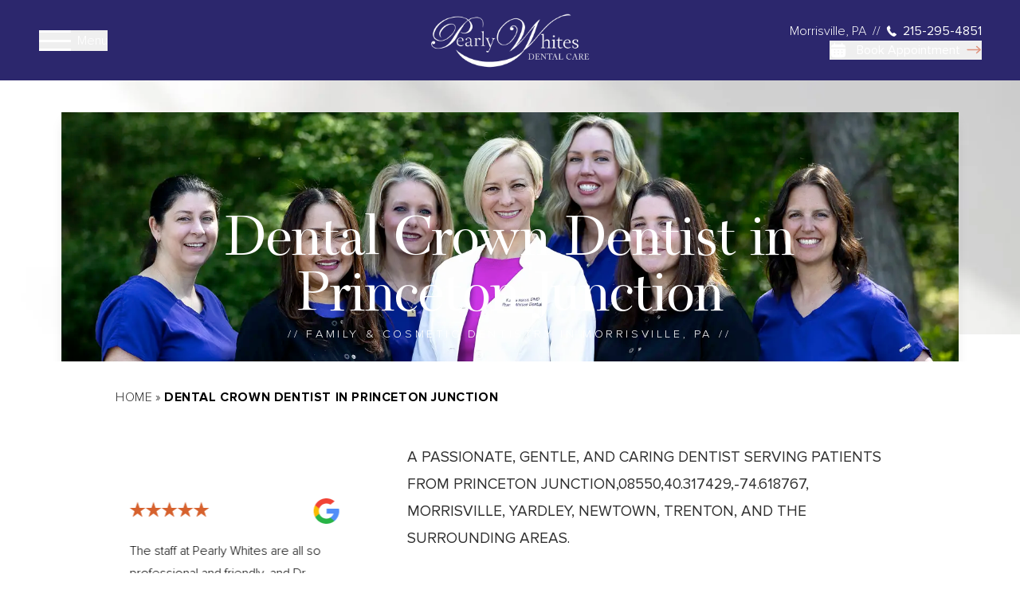

--- FILE ---
content_type: text/html; charset=UTF-8
request_url: https://www.drpearlywhites.com/dental-crowns-dentist-princeton-junction/
body_size: 65960
content:
<!DOCTYPE html><html lang="en"> <head><link as="font" crossorigin rel="preload" href="/fonts/Scotch-Display.woff2" type="font/woff2"><link as="font" crossorigin rel="preload" href="/fonts/ProximaNova-Light.woff2" type="font/woff2"><link as="font" crossorigin rel="preload" href="/fonts/ProximaNova-Regular.woff2" type="font/woff2"><link as="font" crossorigin rel="preload" href="/fonts/ProximaNova-Bold.woff2" type="font/woff2"><link as="font" crossorigin rel="preload" href="/fonts/ProximaNova-Extrabld.woff2" type="font/woff2"><style>@font-face {font-weight: 400;font-style: normal;font-family: Scotch Display;font-display: swap;src: url(/fonts/Scotch-Display.woff2)} @font-face {font-weight: 300;font-style: normal;font-family: Proxima Nova;font-display: swap;src: url(/fonts/ProximaNova-Light.woff2)} @font-face {font-weight: 400;font-style: normal;font-family: Proxima Nova;font-display: swap;src: url(/fonts/ProximaNova-Regular.woff2)} @font-face {font-weight: 700;font-style: normal;font-family: Proxima Nova;font-display: swap;src: url(/fonts/ProximaNova-Bold.woff2)} @font-face {font-weight: 800;font-style: normal;font-family: Proxima Nova;font-display: swap;src: url(/fonts/ProximaNova-Extrabld.woff2)} body { font-family: Scotch Display, '_font_fallback_903648330268', serif; } @font-face { font-family: '_font_fallback_903648330268'; size-adjust: 101.85%; src: local('Times New Roman'); ascent-override: 91.02%; descent-override: 23.07%; line-gap-override: 0.00%; } body { font-family: Proxima Nova, '_font_fallback_418956821280', sans-serif; } @font-face { font-family: '_font_fallback_418956821280'; size-adjust: 99.12%; src: local('Arial'); ascent-override: 92.82%; descent-override: 30.07%; line-gap-override: 0.00%; }</style><meta charset="UTF-8"><meta name="viewport" content="width=device-width, initial-scale=1.0"><link rel="preload" href="https://www.localmed.com/providers/us_1275797201_dr4u9zyzus6r59h_d2ff85b/widget/?chrome=&hidePartnerLogo=true&partnerId=&referringWidgetId=5f057e60-0d47-4517-a8d2-b894b4d06896&scheduling=in_widget&utm_campaign=modal_widget&utm_content=Dr.%20Katarzyna%20Weitz%20-%20Provider%20Widget&utm_medium=widget&utm_source=www.drpearlywhites.com&patientStatusId=&reasonForVisitId=&after=2025-01-28&minDate=2025-01-28" as="document"><title>Dental Crown Dentist in Princeton Junction - Pearly Whites Dental Care</title><link rel="icon" href="/favicon.ico"><link rel="canonical" href="/dental-crowns-dentist-princeton-junction/"><meta name="description" content="Dental Crowns Dentist in Princeton Junction. Dr. Kasia Weitz provides family &#38; cosmetic dentistry in Princeton Junction, Morrisville Langhorne Trenton &#38; Levittown areas!"><meta property="og:title" content="Dental Crown Dentist in Princeton Junction - Pearly Whites Dental Care"><meta name="image"><meta property="og:url" content="/dental-crowns-dentist-princeton-junction/"><meta property="og:site_name" content="Pearly Whites Dental Care"><meta property="og:title" content="Dental Crown Dentist in Princeton Junction - Pearly Whites Dental Care"><meta property="og:description" content="Dental Crowns Dentist in Princeton Junction. Dr. Kasia Weitz provides family &#38; cosmetic dentistry in Princeton Junction, Morrisville Langhorne Trenton &#38; Levittown areas!"><meta property="og:image"><meta name="twitter:card" content="summary_large_image"><meta name="twitter:title" content><meta name="twitter:description" content><meta name="twitter:image"><link rel="stylesheet" href="/_astro/_slug_.D_WR03T-.css"></head> <body class="relative bg-gray-lightest"> <div class="bg-white relative"> <style>astro-island,astro-slot,astro-static-slot{display:contents}</style><script>(()=>{var e=async t=>{await(await t())()};(self.Astro||(self.Astro={})).load=e;window.dispatchEvent(new Event("astro:load"));})();</script><script>(()=>{var A=Object.defineProperty;var g=(i,o,a)=>o in i?A(i,o,{enumerable:!0,configurable:!0,writable:!0,value:a}):i[o]=a;var d=(i,o,a)=>g(i,typeof o!="symbol"?o+"":o,a);{let i={0:t=>m(t),1:t=>a(t),2:t=>new RegExp(t),3:t=>new Date(t),4:t=>new Map(a(t)),5:t=>new Set(a(t)),6:t=>BigInt(t),7:t=>new URL(t),8:t=>new Uint8Array(t),9:t=>new Uint16Array(t),10:t=>new Uint32Array(t),11:t=>1/0*t},o=t=>{let[l,e]=t;return l in i?i[l](e):void 0},a=t=>t.map(o),m=t=>typeof t!="object"||t===null?t:Object.fromEntries(Object.entries(t).map(([l,e])=>[l,o(e)]));class y extends HTMLElement{constructor(){super(...arguments);d(this,"Component");d(this,"hydrator");d(this,"hydrate",async()=>{var b;if(!this.hydrator||!this.isConnected)return;let e=(b=this.parentElement)==null?void 0:b.closest("astro-island[ssr]");if(e){e.addEventListener("astro:hydrate",this.hydrate,{once:!0});return}let c=this.querySelectorAll("astro-slot"),n={},h=this.querySelectorAll("template[data-astro-template]");for(let r of h){let s=r.closest(this.tagName);s!=null&&s.isSameNode(this)&&(n[r.getAttribute("data-astro-template")||"default"]=r.innerHTML,r.remove())}for(let r of c){let s=r.closest(this.tagName);s!=null&&s.isSameNode(this)&&(n[r.getAttribute("name")||"default"]=r.innerHTML)}let p;try{p=this.hasAttribute("props")?m(JSON.parse(this.getAttribute("props"))):{}}catch(r){let s=this.getAttribute("component-url")||"<unknown>",v=this.getAttribute("component-export");throw v&&(s+=` (export ${v})`),console.error(`[hydrate] Error parsing props for component ${s}`,this.getAttribute("props"),r),r}let u;await this.hydrator(this)(this.Component,p,n,{client:this.getAttribute("client")}),this.removeAttribute("ssr"),this.dispatchEvent(new CustomEvent("astro:hydrate"))});d(this,"unmount",()=>{this.isConnected||this.dispatchEvent(new CustomEvent("astro:unmount"))})}disconnectedCallback(){document.removeEventListener("astro:after-swap",this.unmount),document.addEventListener("astro:after-swap",this.unmount,{once:!0})}connectedCallback(){if(!this.hasAttribute("await-children")||document.readyState==="interactive"||document.readyState==="complete")this.childrenConnectedCallback();else{let e=()=>{document.removeEventListener("DOMContentLoaded",e),c.disconnect(),this.childrenConnectedCallback()},c=new MutationObserver(()=>{var n;((n=this.lastChild)==null?void 0:n.nodeType)===Node.COMMENT_NODE&&this.lastChild.nodeValue==="astro:end"&&(this.lastChild.remove(),e())});c.observe(this,{childList:!0}),document.addEventListener("DOMContentLoaded",e)}}async childrenConnectedCallback(){let e=this.getAttribute("before-hydration-url");e&&await import(e),this.start()}async start(){let e=JSON.parse(this.getAttribute("opts")),c=this.getAttribute("client");if(Astro[c]===void 0){window.addEventListener(`astro:${c}`,()=>this.start(),{once:!0});return}try{await Astro[c](async()=>{let n=this.getAttribute("renderer-url"),[h,{default:p}]=await Promise.all([import(this.getAttribute("component-url")),n?import(n):()=>()=>{}]),u=this.getAttribute("component-export")||"default";if(!u.includes("."))this.Component=h[u];else{this.Component=h;for(let f of u.split("."))this.Component=this.Component[f]}return this.hydrator=p,this.hydrate},e,this)}catch(n){console.error(`[astro-island] Error hydrating ${this.getAttribute("component-url")}`,n)}}attributeChangedCallback(){this.hydrate()}}d(y,"observedAttributes",["props"]),customElements.get("astro-island")||customElements.define("astro-island",y)}})();</script><astro-island uid="2vNV9v" prefix="r15" component-url="/_astro/HeaderWrapper.CAT-D2eT.js" component-export="HeaderWrapper" renderer-url="/_astro/client.Cmh0r7_P.js" props="{&quot;bgColor&quot;:[0,&quot;bg-purple&quot;],&quot;textColor&quot;:[0,&quot;text-white&quot;],&quot;logo&quot;:[0,{&quot;src&quot;:[0,&quot;/.netlify/images?url=https://wordpress-1332776-5151021.cloudwaysapps.com/wp-content/uploads/2025/01/PearlyWhite-Logo.png&quot;],&quot;width&quot;:[0,293],&quot;height&quot;:[0,102]}],&quot;logoAltText&quot;:[0,&quot;Pearly Whites Dental CAre&quot;],&quot;townText&quot;:[0,&quot;Morrisville, PA&quot;],&quot;phoneNumber&quot;:[0,&quot;215-295-4851&quot;],&quot;callLink&quot;:[0,&quot;tel:215-295-4851&quot;],&quot;buttonText&quot;:[0,&quot;Book Appointment&quot;],&quot;buttonProps&quot;:[0,{}],&quot;menuProps&quot;:[0,{&quot;menuData&quot;:[1,[[0,{&quot;title&quot;:[0,&quot;Home&quot;],&quot;url&quot;:[0,&quot;/&quot;],&quot;target&quot;:[0,null],&quot;subMenu&quot;:[1,[]]}],[0,{&quot;title&quot;:[0,&quot;About&quot;],&quot;url&quot;:[0,&quot;/about/&quot;],&quot;target&quot;:[0,null],&quot;subMenu&quot;:[1,[[0,{&quot;title&quot;:[0,&quot;Meet Dr. Weitz&quot;],&quot;url&quot;:[0,&quot;/about/meet-dr-weitz/&quot;],&quot;target&quot;:[0,null],&quot;subMenu&quot;:[1,[]]}],[0,{&quot;title&quot;:[0,&quot;Our Team&quot;],&quot;url&quot;:[0,&quot;/about/our-team/&quot;],&quot;target&quot;:[0,null],&quot;subMenu&quot;:[1,[]]}]]]}],[0,{&quot;title&quot;:[0,&quot;General&quot;],&quot;url&quot;:[0,&quot;/general/&quot;],&quot;target&quot;:[0,null],&quot;subMenu&quot;:[1,[[0,{&quot;title&quot;:[0,&quot;General&quot;],&quot;url&quot;:[0,&quot;/general/&quot;],&quot;target&quot;:[0,null],&quot;subMenu&quot;:[1,[]]}],[0,{&quot;title&quot;:[0,&quot;Cleaning and Prevention&quot;],&quot;url&quot;:[0,&quot;/general/cleaning-and-prevention/&quot;],&quot;target&quot;:[0,null],&quot;subMenu&quot;:[1,[]]}],[0,{&quot;title&quot;:[0,&quot;Family Dentistry&quot;],&quot;url&quot;:[0,&quot;/general/family-dentistry/&quot;],&quot;target&quot;:[0,null],&quot;subMenu&quot;:[1,[]]}],[0,{&quot;title&quot;:[0,&quot;Root Canals&quot;],&quot;url&quot;:[0,&quot;/general/root-canals/&quot;],&quot;target&quot;:[0,null],&quot;subMenu&quot;:[1,[]]}],[0,{&quot;title&quot;:[0,&quot;Periodontal Treatments&quot;],&quot;url&quot;:[0,&quot;/general/periodontal-treatments/&quot;],&quot;target&quot;:[0,null],&quot;subMenu&quot;:[1,[]]}],[0,{&quot;title&quot;:[0,&quot;TMJ and TMD&quot;],&quot;url&quot;:[0,&quot;/general/tmj-and-tmd/&quot;],&quot;target&quot;:[0,null],&quot;subMenu&quot;:[1,[]]}],[0,{&quot;title&quot;:[0,&quot;Tooth Extraction&quot;],&quot;url&quot;:[0,&quot;/general/tooth-extraction/&quot;],&quot;target&quot;:[0,null],&quot;subMenu&quot;:[1,[]]}]]]}],[0,{&quot;title&quot;:[0,&quot;Restorative&quot;],&quot;url&quot;:[0,&quot;/restorative/&quot;],&quot;target&quot;:[0,null],&quot;subMenu&quot;:[1,[[0,{&quot;title&quot;:[0,&quot;Restorative&quot;],&quot;url&quot;:[0,&quot;/restorative/&quot;],&quot;target&quot;:[0,null],&quot;subMenu&quot;:[1,[]]}],[0,{&quot;title&quot;:[0,&quot;Bridges&quot;],&quot;url&quot;:[0,&quot;/restorative/bridges/&quot;],&quot;target&quot;:[0,null],&quot;subMenu&quot;:[1,[]]}],[0,{&quot;title&quot;:[0,&quot;Crowns&quot;],&quot;url&quot;:[0,&quot;/restorative/crowns/&quot;],&quot;target&quot;:[0,null],&quot;subMenu&quot;:[1,[]]}],[0,{&quot;title&quot;:[0,&quot;Fillings&quot;],&quot;url&quot;:[0,&quot;/restorative/fillings/&quot;],&quot;target&quot;:[0,null],&quot;subMenu&quot;:[1,[]]}],[0,{&quot;title&quot;:[0,&quot;Dentures&quot;],&quot;url&quot;:[0,&quot;/restorative/dentures/&quot;],&quot;target&quot;:[0,null],&quot;subMenu&quot;:[1,[]]}]]]}],[0,{&quot;title&quot;:[0,&quot;Cosmetic&quot;],&quot;url&quot;:[0,&quot;/cosmetic/&quot;],&quot;target&quot;:[0,null],&quot;subMenu&quot;:[1,[[0,{&quot;title&quot;:[0,&quot;Cosmetic&quot;],&quot;url&quot;:[0,&quot;/cosmetic/&quot;],&quot;target&quot;:[0,null],&quot;subMenu&quot;:[1,[]]}],[0,{&quot;title&quot;:[0,&quot;Invisalign®&quot;],&quot;url&quot;:[0,&quot;/cosmetic/invisalign/&quot;],&quot;target&quot;:[0,null],&quot;subMenu&quot;:[1,[]]}],[0,{&quot;title&quot;:[0,&quot;Porcelain Veneers&quot;],&quot;url&quot;:[0,&quot;/cosmetic/porcelain-veneers/&quot;],&quot;target&quot;:[0,null],&quot;subMenu&quot;:[1,[]]}],[0,{&quot;title&quot;:[0,&quot;Teeth Whitening&quot;],&quot;url&quot;:[0,&quot;/cosmetic/teeth-whitening/&quot;],&quot;target&quot;:[0,null],&quot;subMenu&quot;:[1,[]]}],[0,{&quot;title&quot;:[0,&quot;Bonding&quot;],&quot;url&quot;:[0,&quot;/cosmetic/bonding/&quot;],&quot;target&quot;:[0,null],&quot;subMenu&quot;:[1,[]]}],[0,{&quot;title&quot;:[0,&quot;Inlays &amp; Onlays&quot;],&quot;url&quot;:[0,&quot;/cosmetic/inlays-onlays/&quot;],&quot;target&quot;:[0,null],&quot;subMenu&quot;:[1,[]]}]]]}],[0,{&quot;title&quot;:[0,&quot;Airway Dentistry&quot;],&quot;url&quot;:[0,&quot;/airway-dentistry/&quot;],&quot;target&quot;:[0,null],&quot;subMenu&quot;:[1,[[0,{&quot;title&quot;:[0,&quot;Airway Dentistry&quot;],&quot;url&quot;:[0,&quot;/airway-dentistry/&quot;],&quot;target&quot;:[0,null],&quot;subMenu&quot;:[1,[]]}],[0,{&quot;title&quot;:[0,&quot;Cervical and TMJ alignment&quot;],&quot;url&quot;:[0,&quot;/airway-dentistry/cervical-and-tmj-alignment/&quot;],&quot;target&quot;:[0,null],&quot;subMenu&quot;:[1,[]]}],[0,{&quot;title&quot;:[0,&quot;Orthotic Therapy&quot;],&quot;url&quot;:[0,&quot;/airway-dentistry/orthotic-therapy/&quot;],&quot;target&quot;:[0,null],&quot;subMenu&quot;:[1,[]]}],[0,{&quot;title&quot;:[0,&quot;Sleep Disorders&quot;],&quot;url&quot;:[0,&quot;/airway-dentistry/sleep-disorders/&quot;],&quot;target&quot;:[0,null],&quot;subMenu&quot;:[1,[]]}],[0,{&quot;title&quot;:[0,&quot;Airway/Sleep Assessment&quot;],&quot;url&quot;:[0,&quot;/airway-dentistry/airway-sleep-assessment/&quot;],&quot;target&quot;:[0,null],&quot;subMenu&quot;:[1,[]]}]]]}],[0,{&quot;title&quot;:[0,&quot;Resources&quot;],&quot;url&quot;:[0,&quot;#&quot;],&quot;target&quot;:[0,null],&quot;subMenu&quot;:[1,[[0,{&quot;title&quot;:[0,&quot;Tech&quot;],&quot;url&quot;:[0,&quot;/about/technology/&quot;],&quot;target&quot;:[0,null],&quot;subMenu&quot;:[1,[]]}],[0,{&quot;title&quot;:[0,&quot;Patient Forms&quot;],&quot;url&quot;:[0,&quot;https://wordpress-1332776-5151021.cloudwaysapps.com/wp-content/uploads/2025/01/Pearly-Whites-New-Patient-Forms.pdf&quot;],&quot;target&quot;:[0,&quot;_blank&quot;],&quot;subMenu&quot;:[1,[]]}],[0,{&quot;title&quot;:[0,&quot;Financial Options&quot;],&quot;url&quot;:[0,&quot;/about/financial-options/&quot;],&quot;target&quot;:[0,null],&quot;subMenu&quot;:[1,[]]}],[0,{&quot;title&quot;:[0,&quot;Careers&quot;],&quot;url&quot;:[0,&quot;/about/careers/&quot;],&quot;target&quot;:[0,null],&quot;subMenu&quot;:[1,[]]}]]]}],[0,{&quot;title&quot;:[0,&quot;Contact&quot;],&quot;url&quot;:[0,&quot;/contact/&quot;],&quot;target&quot;:[0,null],&quot;subMenu&quot;:[1,[]]}]]],&quot;bgColor&quot;:[0,&quot;bg-purple&quot;],&quot;textColor&quot;:[0,&quot;text-white&quot;],&quot;hoverTextColor&quot;:[0,&quot;hover:text-gold [&amp;_path]:hover:stroke-gold&quot;],&quot;borderColor&quot;:[0,&quot;border-purple hover:border-gold&quot;],&quot;breadCrumbHomeLabel&quot;:[0,&quot;Back&quot;],&quot;breadCrumbTextColor&quot;:[0,&quot;text-white&quot;],&quot;arrowFill&quot;:[0,&quot;stroke-white&quot;],&quot;callButtonProps&quot;:[0,{&quot;notLink&quot;:[0,false],&quot;text&quot;:[0,&quot;215-295-4851&quot;],&quot;bgColor&quot;:[0,&quot;bg-pink&quot;],&quot;textColor&quot;:[0,&quot;text-white&quot;],&quot;hoverBgColor&quot;:[0,&quot;hover:bg-purple-light&quot;],&quot;hoverTextColor&quot;:[0,&quot;hover:text-white&quot;],&quot;hasArrow&quot;:[0,false],&quot;arrowFill&quot;:[0,&quot;[&amp;_path]:fill-white&quot;],&quot;fontSize&quot;:[0,&quot;lg:text-[1.5rem]&quot;],&quot;fontWeight&quot;:[0,&quot;font-light&quot;],&quot;padding&quot;:[0,&quot;px-6 py-4&quot;],&quot;margin&quot;:[0,&quot;mx-auto&quot;],&quot;href&quot;:[0,&quot;tel:215-295-4851&quot;]}],&quot;serviceButtonProps&quot;:[0,{&quot;notLink&quot;:[0,true],&quot;text&quot;:[0,&quot;Book Now&quot;],&quot;bgColor&quot;:[0,&quot;bg-white&quot;],&quot;textColor&quot;:[0,&quot;text-purple&quot;],&quot;hoverBgColor&quot;:[0,&quot;hover:bg-tan&quot;],&quot;hoverTextColor&quot;:[0,&quot;hover:text-purple&quot;],&quot;hasArrow&quot;:[0,true],&quot;arrowFill&quot;:[0,&quot;[&amp;_path]:stroke-purple&quot;],&quot;fontSize&quot;:[0,&quot;lg:text-[1.5rem]&quot;],&quot;fontWeight&quot;:[0,&quot;font-light&quot;],&quot;padding&quot;:[0,&quot;px-6 py-4&quot;],&quot;margin&quot;:[0,&quot;mx-auto&quot;]}]}],&quot;mobileButtonProps&quot;:[0,{&quot;callButtonProps&quot;:[0,{&quot;notLink&quot;:[0,false],&quot;text&quot;:[0,&quot;215-295-4851&quot;],&quot;bgColor&quot;:[0,&quot;bg-pink&quot;],&quot;textColor&quot;:[0,&quot;text-white&quot;],&quot;hoverBgColor&quot;:[0,&quot;hover:bg-purple-light&quot;],&quot;hoverTextColor&quot;:[0,&quot;hover:text-white&quot;],&quot;hasArrow&quot;:[0,false],&quot;hasPhone&quot;:[0,true],&quot;fontSize&quot;:[0,&quot;text-[0.875rem]&quot;],&quot;fontWeight&quot;:[0,&quot;font-light&quot;],&quot;padding&quot;:[0,&quot;px-6 py-4&quot;],&quot;margin&quot;:[0,&quot;mx-auto&quot;],&quot;href&quot;:[0,&quot;tel:215-295-4851&quot;]}],&quot;serviceButtonProps&quot;:[0,{&quot;notLink&quot;:[0,true],&quot;text&quot;:[0,&quot;Book Now&quot;],&quot;bgColor&quot;:[0,&quot;bg-purple-light&quot;],&quot;textColor&quot;:[0,&quot;text-white&quot;],&quot;hoverBgColor&quot;:[0,&quot;hover:bg-purple-dark&quot;],&quot;hoverTextColor&quot;:[0,&quot;hover:text-white&quot;],&quot;hasArrow&quot;:[0,false],&quot;hasScheduler&quot;:[0,true],&quot;fontSize&quot;:[0,&quot;text-[0.875rem]&quot;],&quot;fontWeight&quot;:[0,&quot;font-light&quot;],&quot;padding&quot;:[0,&quot;px-6 py-4&quot;],&quot;margin&quot;:[0,&quot;mx-auto&quot;]}]}]}" ssr client="load" opts="{&quot;name&quot;:&quot;HeaderWrapper&quot;,&quot;value&quot;:true}" await-children><link rel="preload" as="image" imageSrcSet="/.netlify/images?w=293&amp;h=102&amp;fit=cover&amp;url=https%3A%2F%2Fwordpress-1332776-5151021.cloudwaysapps.com%2Fwp-content%2Fuploads%2F2025%2F01%2FPearlyWhite-Logo.png 293w,
/.netlify/images?w=586&amp;h=204&amp;fit=cover&amp;url=https%3A%2F%2Fwordpress-1332776-5151021.cloudwaysapps.com%2Fwp-content%2Fuploads%2F2025%2F01%2FPearlyWhite-Logo.png 586w" imageSizes="(min-width: 293px) 293px, 100vw" fetchPriority="high"/><section class="bg-purple text-white transition-all ease-in-out sticky duration-300  top-0 left-0 right-0 z-[70]"><div class="px-6 lg:rfs:px-20 py-4 lg:rfs:py-10 flex justify-between items-center"><button class="hidden lg:flex m-auto ml-0"><svg xmlns="http://www.w3.org/2000/svg" width="40" height="26" fill="none" class="scale-[80%] xl:scale-100 my-auto"><path fill="#fff" d="M0 0h40v3H0zM0 12h40v3H0zM0 23h40v3H0z"></path></svg><span class="text-[1rem] xl:text-[1.375rem] font-light ml-2 xl:ml-3 my-auto">Menu</span></button><a href="/"><img class="lg:absolute lg:top-1/2 lg:left-1/2 lg:-translate-x-1/2 lg:-translate-y-1/2 m-auto transition-all ease-in-out duration-300 !max-w-[9.3125rem] lg:!max-w-[13rem] xl:!max-w-[15rem] 2xl:!max-w-[18.3125rem]" alt="Pearly Whites Dental CAre" loading="eager" fetchPriority="high" sizes="(min-width: 293px) 293px, 100vw" style="object-fit:cover;max-width:293px;max-height:102px;aspect-ratio:2.872549019607843;width:100%" srcSet="/.netlify/images?w=293&amp;h=102&amp;fit=cover&amp;url=https%3A%2F%2Fwordpress-1332776-5151021.cloudwaysapps.com%2Fwp-content%2Fuploads%2F2025%2F01%2FPearlyWhite-Logo.png 293w,
/.netlify/images?w=586&amp;h=204&amp;fit=cover&amp;url=https%3A%2F%2Fwordpress-1332776-5151021.cloudwaysapps.com%2Fwp-content%2Fuploads%2F2025%2F01%2FPearlyWhite-Logo.png 586w" src="/.netlify/images?w=293&amp;h=102&amp;fit=cover&amp;url=https%3A%2F%2Fwordpress-1332776-5151021.cloudwaysapps.com%2Fwp-content%2Fuploads%2F2025%2F01%2FPearlyWhite-Logo.png"/></a><button class="lg:hidden flex m-auto mr-0"><svg xmlns="http://www.w3.org/2000/svg" width="40" height="26" fill="none" class="scale-[80%] my-auto"><path fill="#fff" d="M0 0h40v3H0zM0 12h40v3H0zM0 23h40v3H0z"></path></svg><span class="text-[1.375rem] font-light ml-1 my-auto">Menu</span></button><div class="m-auto mr-0 text-[1rem] xl:text-[1.375rem] hidden lg:block"><div class="flex"><span class="font-light">Morrisville, PA<span class="mx-1"> // </span></span><a class="flex" href="tel:215-295-4851"><svg xmlns="http://www.w3.org/2000/svg" width="20" height="20" fill="none" class="my-auto mr-1"><path fill="#fff" d="M7.342 3.608s-.206-.483-.52-.483a.784.784 0 0 0-.58.242c-.107.099-1.906 1.577-1.906 1.577s-.523.457-.483 1.316c.034.86.202 2.082 1.074 3.786.867 1.7 3.035 4.298 4.405 5.21 0 0 1.27.975 2.45 1.37.344.108 1.03.249 1.19.249.162 0 .45 0 .779-.24.335-.244 2.214-1.755 2.214-1.755s.46-.416-.075-.899c-.536-.483-2.166-1.557-2.515-1.84-.35-.287-.847-.16-1.062.034-.214.196-.598.518-.644.558-.07.054-.262.228-.477.141-.274-.108-1.396-.717-2.437-2.14C7.72 9.31 7.607 8.845 7.452 8.343a.35.35 0 0 1 .141-.411c.155-.108.726-.584.726-.584s.369-.364.215-.793c-.155-.43-1.192-2.948-1.192-2.948Z"></path></svg>215-295-4851</a></div><button class="flex mr-0 ml-auto"><svg xmlns="http://www.w3.org/2000/svg" width="22" height="22" fill="none" class="my-auto mr-1"><path fill="#fff" d="M7.104 2.292a.688.688 0 0 0-1.375 0v1.447c-1.32.106-2.185.365-2.822 1.001-.636.637-.895 1.503-1.001 2.822h18.188c-.106-1.319-.365-2.185-1.001-2.822-.637-.636-1.503-.895-2.822-1V2.29a.688.688 0 0 0-1.375 0v1.387c-.61-.011-1.294-.011-2.063-.011H9.167c-.77 0-1.453 0-2.063.011V2.292Z"></path><path fill="#fff" fill-rule="evenodd" d="M1.833 11c0-.77 0-1.453.012-2.063h18.31c.012.61.012 1.294.012 2.063v1.833c0 3.457 0 5.186-1.074 6.26-1.074 1.074-2.803 1.074-6.26 1.074H9.167c-3.457 0-5.186 0-6.26-1.074-1.074-1.074-1.074-2.803-1.074-6.26V11Zm13.75 1.833a.917.917 0 1 0 0-1.833.917.917 0 0 0 0 1.833Zm0 3.667a.917.917 0 1 0 0-1.833.917.917 0 0 0 0 1.833Zm-3.666-4.583a.917.917 0 1 1-1.834 0 .917.917 0 0 1 1.834 0Zm0 3.666a.917.917 0 1 1-1.834 0 .917.917 0 0 1 1.834 0Zm-5.5-2.75a.917.917 0 1 0 0-1.833.917.917 0 0 0 0 1.833Zm0 3.667a.917.917 0 1 0 0-1.833.917.917 0 0 0 0 1.833Z" clip-rule="evenodd"></path></svg><span class="mx-2 my-auto">Book Appointment</span><svg xmlns="http://www.w3.org/2000/svg" width="19" height="11" fill="none" class="my-auto"><g clip-path="url(#arrow1)"><mask id="b" width="19" height="11" x="0" y="0" maskUnits="userSpaceOnUse" style="mask-type:luminance"><path fill="#DE947F" d="M.13 10.44h18v-10h-18v10Z"></path></mask><g mask="url(#arrow2)"><path stroke="#DE947F" stroke-linecap="round" stroke-linejoin="round" stroke-width="1.5" d="M17.13 5.434h-16m16 0-4.5-4.007m4.5 4.007-4.5 4.006"></path></g></g><defs><clipPath id="a"><path fill="#DE947F" d="M.13.44h18v10h-18z"></path></clipPath></defs></svg></button></div></div><div class="flex lg:hidden w-full"><div class="w-1/2"><a href="tel:215-295-4851" class="bg-pink text-white hover:bg-purple-light hover:text-white w-full flex items-center justify-center mx-auto hover:[&amp;_svg]:transition-transform [&amp;_svg]:hover:duration-300 [&amp;_svg]:hover:ease-in-out [&amp;_svg]:hover:transform [&amp;_svg]:hover:translate-x-1"><span class="flex uppercase m-auto text-[0.875rem] font-light px-6 py-4"><svg xmlns="http://www.w3.org/2000/svg" width="20" height="19" fill="none" class="my-auto mr-3"><path fill="#fff" d="m13.951 12.19-.506.505s-1.203 1.204-4.486-2.08c-3.283-3.284-2.08-4.487-2.08-4.487l.318-.32c.785-.784.86-2.045.174-2.965L5.971.96C5.122-.179 3.483-.33 2.512.642L.769 2.387c-.482.482-.805 1.106-.766 1.8.1 1.772.898 5.587 5.347 10.037 4.719 4.72 9.146 4.907 10.957 4.737.573-.054 1.07-.347 1.472-.748l1.578-1.579c1.066-1.066.765-2.893-.598-3.638l-2.123-1.16c-.895-.49-1.985-.346-2.685.353Z"></path></svg>215-295-4851</span></a></div><div class="w-1/2 h-full bg-inherit"><button class="bg-purple-light text-white hover:bg-purple-dark hover:text-white w-full flex items-center justify-center mx-auto hover:[&amp;_svg]:transition-transform [&amp;_svg]:hover:duration-300 [&amp;_svg]:hover:ease-in-out [&amp;_svg]:hover:transform [&amp;_svg]:hover:translate-x-1"><span class="flex uppercase m-auto text-[0.875rem] font-light px-6 py-4"><svg xmlns="http://www.w3.org/2000/svg" width="19" height="19" fill="none" class="my-auto mr-3"><path fill="#fff" fill-rule="evenodd" d="M19 0V19H0V0H19ZM16.8889 6.33333H2.11111V16.8889H16.8889V6.33333ZM6.33333 12.6667V14.7778H4.22222V12.6667H6.33333ZM10.5556 12.6667V14.7778H8.44444V12.6667H10.5556ZM14.7778 12.6667V14.7778H12.6667V12.6667H14.7778ZM6.33333 8.44444V10.5556H4.22222V8.44444H6.33333ZM10.5556 8.44444V10.5556H8.44444V8.44444H10.5556ZM14.7778 8.44444V10.5556H12.6667V8.44444H14.7778ZM16.8889 2.11111H2.11111V4.22222H16.8889V2.11111Z" clip-rule="evenodd"></path></svg>Book Now</span></button></div></div><div class="bg-purple w-auto h-screen overflow-y-auto overflow-x-hidden -left-[101vw] right-[101vw] flex justify-center items-center absolute top-0 z-[99] transition-all ease-in-out duration-300"><button class="absolute top-4 right-6 text-[1.25rem] lg:text-[3rem] font-medium leading-none hover:text-gold [&amp;_path]:hover:stroke-gold">x</button><div class="m-auto"><ul class="text-center overflow-y-auto lg:max-h-none py-2 px-10 menuScroll"><li class="py-2 lg:py-4 my-2 flex justify-center text-[1.5rem] 2xl:text-[2.25rem] border-b-2 border-purple hover:border-gold text-white hover:text-gold [&amp;_path]:hover:stroke-gold font-secondary cursor-pointer"><a class="m-auto" href="/">Home</a></li><li class="py-2 lg:py-4 my-2 flex justify-center text-[1.5rem] 2xl:text-[2.25rem] border-b-2 border-purple hover:border-gold text-white hover:text-gold [&amp;_path]:hover:stroke-gold font-secondary cursor-pointer"><span class="flex m-auto"><p class="my-auto">About</p><svg width="20" height="20" fill="none" xmlns="http://www.w3.org/2000/svg" class="my-auto ml-4 rotate-180"><path d="M19 10H3M6.997 15.833 1.164 9.999l5.833-5.833" stroke="#fff" stroke-width="2" stroke-linecap="round" stroke-linejoin="round"></path></svg></span></li><li class="py-2 lg:py-4 my-2 flex justify-center text-[1.5rem] 2xl:text-[2.25rem] border-b-2 border-purple hover:border-gold text-white hover:text-gold [&amp;_path]:hover:stroke-gold font-secondary cursor-pointer"><span class="flex m-auto"><p class="my-auto">General</p><svg width="20" height="20" fill="none" xmlns="http://www.w3.org/2000/svg" class="my-auto ml-4 rotate-180"><path d="M19 10H3M6.997 15.833 1.164 9.999l5.833-5.833" stroke="#fff" stroke-width="2" stroke-linecap="round" stroke-linejoin="round"></path></svg></span></li><li class="py-2 lg:py-4 my-2 flex justify-center text-[1.5rem] 2xl:text-[2.25rem] border-b-2 border-purple hover:border-gold text-white hover:text-gold [&amp;_path]:hover:stroke-gold font-secondary cursor-pointer"><span class="flex m-auto"><p class="my-auto">Restorative</p><svg width="20" height="20" fill="none" xmlns="http://www.w3.org/2000/svg" class="my-auto ml-4 rotate-180"><path d="M19 10H3M6.997 15.833 1.164 9.999l5.833-5.833" stroke="#fff" stroke-width="2" stroke-linecap="round" stroke-linejoin="round"></path></svg></span></li><li class="py-2 lg:py-4 my-2 flex justify-center text-[1.5rem] 2xl:text-[2.25rem] border-b-2 border-purple hover:border-gold text-white hover:text-gold [&amp;_path]:hover:stroke-gold font-secondary cursor-pointer"><span class="flex m-auto"><p class="my-auto">Cosmetic</p><svg width="20" height="20" fill="none" xmlns="http://www.w3.org/2000/svg" class="my-auto ml-4 rotate-180"><path d="M19 10H3M6.997 15.833 1.164 9.999l5.833-5.833" stroke="#fff" stroke-width="2" stroke-linecap="round" stroke-linejoin="round"></path></svg></span></li><li class="py-2 lg:py-4 my-2 flex justify-center text-[1.5rem] 2xl:text-[2.25rem] border-b-2 border-purple hover:border-gold text-white hover:text-gold [&amp;_path]:hover:stroke-gold font-secondary cursor-pointer"><span class="flex m-auto"><p class="my-auto">Airway Dentistry</p><svg width="20" height="20" fill="none" xmlns="http://www.w3.org/2000/svg" class="my-auto ml-4 rotate-180"><path d="M19 10H3M6.997 15.833 1.164 9.999l5.833-5.833" stroke="#fff" stroke-width="2" stroke-linecap="round" stroke-linejoin="round"></path></svg></span></li><li class="py-2 lg:py-4 my-2 flex justify-center text-[1.5rem] 2xl:text-[2.25rem] border-b-2 border-purple hover:border-gold text-white hover:text-gold [&amp;_path]:hover:stroke-gold font-secondary cursor-pointer"><span class="flex m-auto"><p class="my-auto">Resources</p><svg width="20" height="20" fill="none" xmlns="http://www.w3.org/2000/svg" class="my-auto ml-4 rotate-180"><path d="M19 10H3M6.997 15.833 1.164 9.999l5.833-5.833" stroke="#fff" stroke-width="2" stroke-linecap="round" stroke-linejoin="round"></path></svg></span></li><li class="py-2 lg:py-4 my-2 flex justify-center text-[1.5rem] 2xl:text-[2.25rem] border-b-2 border-purple hover:border-gold text-white hover:text-gold [&amp;_path]:hover:stroke-gold font-secondary cursor-pointer"><a class="m-auto" href="/contact/">Contact</a></li></ul><div class="lg:flex gap-4 mt-8"><div class="w-64 mx-auto"><a href="tel:215-295-4851" class="bg-pink text-white hover:bg-purple-light hover:text-white w-full flex items-center justify-center mx-auto hover:[&amp;_svg]:transition-transform [&amp;_svg]:hover:duration-300 [&amp;_svg]:hover:ease-in-out [&amp;_svg]:hover:transform [&amp;_svg]:hover:translate-x-1"><span class="flex uppercase m-auto lg:text-[1.5rem] font-light px-6 py-4">215-295-4851</span></a></div><div class="mt-4 lg:mt-0 w-64 mx-auto"><button class="bg-white text-purple hover:bg-tan hover:text-purple w-full flex items-center justify-center mx-auto hover:[&amp;_svg]:transition-transform [&amp;_svg]:hover:duration-300 [&amp;_svg]:hover:ease-in-out [&amp;_svg]:hover:transform [&amp;_svg]:hover:translate-x-1"><span class="flex uppercase m-auto lg:text-[1.5rem] font-light px-6 py-4">Book Now<svg xmlns="http://www.w3.org/2000/svg" width="19" height="11" fill="none" class="[&amp;_path]:stroke-purple ml-3 my-auto transition-transform"><g clip-path="url(#arrow1)"><mask id="b" width="19" height="11" x="0" y="0" maskUnits="userSpaceOnUse" style="mask-type:luminance"><path fill="#fff" d="M.13 10.44h18v-10h-18v10Z"></path></mask><g mask="url(#arrow2)"><path stroke="#fff" stroke-linecap="round" stroke-linejoin="round" stroke-width="1.5" d="M17.13 5.434h-16m16 0-4.5-4.007m4.5 4.007-4.5 4.006"></path></g></g><defs><clipPath id="a"><path fill="#fff" d="M.13.44h18v10h-18z"></path></clipPath></defs></svg></span></button></div></div></div></div><div class="bg-purple w-auto h-screen overflow-y-auto overflow-x-hidden -left-[101vw] right-[101vw] flex justify-center items-center absolute top-0 z-[99] transition-all ease-in-out duration-300"><button class="absolute top-4 right-6 text-[1.25rem] lg:text-[3rem] font-medium leading-none hover:text-gold [&amp;_path]:hover:stroke-gold">x</button><div class="m-auto"><div class="flex justify-center my-[1.25rem] px-[1.5625rem] cursor-pointer"><svg width="20" height="20" fill="none" xmlns="http://www.w3.org/2000/svg" class="ml-[0.375rem] mt-[0.3125rem] stroke-white"><path d="M19 10H3M6.997 15.833 1.164 9.999l5.833-5.833" stroke="#fff" stroke-width="2" stroke-linecap="round" stroke-linejoin="round"></path></svg><ul class="flex text-white text-[0.9375rem] font-bold leading-[1.875rem] tracking-widest uppercase ml-[0.75rem] flex-wrap"><li class="!mr-[0.625rem]">Back</li><li class="!mr-[0.625rem] whitespace-nowrap"> </li></ul></div><ul class="text-center overflow-y-auto lg:max-h-none py-2 px-10 menuScroll"></ul><div class="lg:flex gap-4 mt-8"><div class="w-64 mx-auto"><a href="tel:215-295-4851" class="bg-pink text-white hover:bg-purple-light hover:text-white w-full flex items-center justify-center mx-auto hover:[&amp;_svg]:transition-transform [&amp;_svg]:hover:duration-300 [&amp;_svg]:hover:ease-in-out [&amp;_svg]:hover:transform [&amp;_svg]:hover:translate-x-1"><span class="flex uppercase m-auto lg:text-[1.5rem] font-light px-6 py-4">215-295-4851</span></a></div><div class="mt-4 lg:mt-0 w-64 mx-auto"><button class="bg-white text-purple hover:bg-tan hover:text-purple w-full flex items-center justify-center mx-auto hover:[&amp;_svg]:transition-transform [&amp;_svg]:hover:duration-300 [&amp;_svg]:hover:ease-in-out [&amp;_svg]:hover:transform [&amp;_svg]:hover:translate-x-1"><span class="flex uppercase m-auto lg:text-[1.5rem] font-light px-6 py-4">Book Now<svg xmlns="http://www.w3.org/2000/svg" width="19" height="11" fill="none" class="[&amp;_path]:stroke-purple ml-3 my-auto transition-transform"><g clip-path="url(#arrow1)"><mask id="b" width="19" height="11" x="0" y="0" maskUnits="userSpaceOnUse" style="mask-type:luminance"><path fill="#fff" d="M.13 10.44h18v-10h-18v10Z"></path></mask><g mask="url(#arrow2)"><path stroke="#fff" stroke-linecap="round" stroke-linejoin="round" stroke-width="1.5" d="M17.13 5.434h-16m16 0-4.5-4.007m4.5 4.007-4.5 4.006"></path></g></g><defs><clipPath id="a"><path fill="#fff" d="M.13.44h18v10h-18z"></path></clipPath></defs></svg></span></button></div></div></div></div></section><!--astro:end--></astro-island>                 <div> <section class="h-[22.1875rem] lg:rfs:h-[39.5625rem] relative overflow-hidden text-white"><div data-aos="zoom-out" class="h-[17.375rem] lg:rfs:h-[35.75rem] bg-center bg-no-repeat bg-cover mb-[5rem] lg:rfs:mb-[3.875rem] overflow-hidden" style="background-image:url(/.netlify/images?url=https://wordpress-1332776-5151021.cloudwaysapps.com/wp-content/uploads/2025/01/hero-decorative-bg.jpg)"></div><div class="absolute bottom-0 lg:top-10 left-1/2 -translate-x-1/2 w-full overflow-hidden h-[17rem] md:h-[21.1875rem] lg:rfs:h-[36.6875rem]"><div class="w-[93%] lg:w-[88%] mx-auto h-full bg-center lg:bg-[center_-5rem] bg-cover bg-no-repeat flex items-end justify-center shadow-lg overflow-hidden scale-125 animate-[zoomOut_1s_ease-out_forwards] relative" style="background-image:url(/.netlify/images?url=https://wordpress-1332776-5151021.cloudwaysapps.com/wp-content/uploads/2026/01/interior-hero-default.jpg)"><div class="pointer-events-none absolute inset-0 bg-gradient-to-t from-black-light/80 via-black-light/20 to-transparent" aria-hidden="true"></div><div data-aos="fade-up" data-aos-delay="400" class="rfs:mb-[3.875rem] max-w-[88%] mx-auto text-center relative z-[1]"><p class="font-secondary rfs:text-[11rem] leading-none lg:rfs:text-[7.5rem]">Dental Crown Dentist in Princeton Junction</p><p class="rfs:text-[1rem] lg:rfs:text-[1.125rem] mt-2 uppercase font-light tracking-[0.225rem]">//<span class="mx-2">Family &amp; Cosmetic Dentistry in Morrisville, PA</span>//</p></div></div></div></section> <main> <div class="container mx-auto rfs:mt-10 rfs:mb-32"> <div><p>			<!-- Flexy Breadcrumb -->
			<div class="fbc fbc-page">

				<!-- Breadcrumb wrapper -->
				<div class="fbc-wrap">

					<!-- Ordered list-->
					<ol class="fbc-items" itemscope itemtype="https://schema.org/BreadcrumbList">
						            <li itemprop="itemListElement" itemscope itemtype="https://schema.org/ListItem">
                <span itemprop="name">
                    <!-- Home Link -->
                    <a itemprop="item" href="/">
                    
                                                    <i class="fa fa-home" aria-hidden="true"></i>Home                    </a>
                </span>
                <meta itemprop="position" content="1" /><!-- Meta Position-->
             </li><li><span class="fbc-separator">»</span></li><li class="active" itemprop="itemListElement" itemscope itemtype="https://schema.org/ListItem"><span itemprop="name" title="Dental Crown Dentist in Princeton Junction">Dental Crown Dentist in Princeton Junction</span><meta itemprop="position" content="2" /></li>					</ol>
					<div class="clearfix"></div>
				</div>
			</div>
			</p>
</div> <div class="mx-auto lg:grid lg:grid-cols-[30%_63%] lg:gap-x-[7%] rfs:mt-16"> <div class="lg:order-2 page"> <div><div><div>
<div class="wp-block-group landing-page-header-group"><div class="wp-block-group__inner-container is-layout-flow wp-block-group-is-layout-flow">


<p class="slogan">A PASSIONATE, GENTLE, AND CARING DENTIST SERVING PATIENTS FROM PRINCETON JUNCTION,08550,40.317429,-74.618767, MORRISVILLE, YARDLEY, NEWTOWN, TRENTON, AND THE SURROUNDING AREAS.</p>
 
<h1 class="wp-block-heading title"><strong>Dental Crown Dentist in Princeton Junction</strong></h1>
 

<hr class="wp-block-separator has-css-opacity" />



</div></div>

<h3>You Might Also Be Interested In:</h3>
<ul class="wordpress-1332776-5151021cloudwaysappscom-related-links wordpress-1332776-5151021cloudwaysappscom-related-links-columns-2 wordpress-1332776-5151021cloudwaysappscom-related-links-list-links wordpress-1332776-5151021cloudwaysappscom-related-links-vertical"><li><a href="/airway-dentistry/airway-dentistry-tmj-sleep-dentistry-princeton-junction-nj/" title="Airway Dentistry/TMJ/Sleep Dentistry Princeton Junction">Airway Dentistry/TMJ/Sleep Dentistry Princeton Junction</a></li><li><a href="/cosmetic/cosmetic-dentist-princeton-junction-nj/" title="Cosmetic Dentist Princeton Junction">Cosmetic Dentist Princeton Junction</a></li><li><a href="/general/dentist-princeton-junction-nj/" title="Dentist Princeton Junction">Dentist Princeton Junction</a></li><li><a href="/general/family-dentistry/family-dentist-princeton-junction-nj/" title="Family Dentist Princeton Junction">Family Dentist Princeton Junction</a></li><li><a href="/restorative/restorative-dentistry-princeton-junction-nj/" title="Restorative Dentistry Princeton Junction">Restorative Dentistry Princeton Junction</a></li></ul>
 
<div class="wp-block-group landing-page-content-group"><div class="wp-block-group__inner-container is-layout-flow wp-block-group-is-layout-flow">


<h2 class="wp-block-heading"><strong>About Dental Crowns in Princeton Junction</strong></h2>
 Over time our teeth begin to weaken and become more susceptible to problems such as decay, cracks, discoloration and other teeth defects. If you feel that your smile isn’t what it once was, a <strong>dental crown dentist in Princeton Junction </strong>can help you regain the smile of your dreams. When your dentist notices a decayed tooth or what seems like a weakened or cracked tooth, a crown may be the necessary suggestion to make sure that there are no additional problems with the tooth. In cases such as this, bonding with a filling material will not be sufficient.

 Crowns can be made from porcelain, porcelain fused to metal, or a full gold crown. To maintain a natural look and feel, porcelain finished crowns are best because they can be matched to the shade and natural feel of your other teeth. This will allow the crown to blend in and appear as though it is one of your natural teeth.

 The process of installing a crown takes 2-3 visits to the dentist. On the first visit to a <strong>dental crown dentist in Princeton Junction</strong>, the tooth will be reshaped by filling down the enamel to make room for the crown to be placed over it. You will be given a local anesthetic before this part of the procedure so that you do not experience any discomfort. Once the tooth has been reshaped, a mold will be taken of that tooth and the surrounding teeth. This mold will be sent to a dental lab so that your new crown can be made to fit perfectly in the spot created for it, and to ensure that it is the same size relative to the surrounding teeth. Before leaving, your dentist will fit you with a temporary crown until your permanent crown is ready, so that you never have to walk around without a tooth in place.

 The crown takes about 2-3 weeks to be returned to your dentist. At this time you will have a final appointment to place and fit the permanent crown. You will again have a local anesthetic to numb the area and the tooth will be placed using a cement to ensure the tooth sets in place. When you look in the mirror, you will see your old smile back.

 
<h2 class="wp-block-heading"><strong>Why Have A Crown Instead Of A Filling?</strong></h2>
 When it comes to deciding between a dental crown or a filling, costs may be a factor when comparing both even when your insurance may be covering a portion. Typically, a dental crown is used after a <a href="https://www.drpearlywhites.com/our-services/root-canal-endodontist-morrisville/">root canal procedure</a> is done and the dental crown protects the integrity of the tooth. A <strong>dental crown dentist in Princeton Junction</strong> is likely to suggest a dental crown when a root canal procedure is done because root canal teeth can become brittle, weak, and have a lack of blood supply going to the teeth. Ultimately, the choice belongs to the patient. A filling will only act as a temporary patch to a severely decayed tooth, but it is also understandable when cost is a factor. Dental crowns are also needed when your older fillings are too big and don’t provide security to the teeth. Our <strong>professional dental crown dentist serving patients in the Princeton Junction</strong> makes it a priority to communicate what options will benefit your teeth in the long run, but it will be your decision on whether or not to get a dental crown instead of a filling.

 
<h2 class="wp-block-heading"><strong>Do Teeth Rot Under Crowns?</strong></h2>
 Although dental crowns bring structure and preservation to the life of the tooth, there are still some horrible damages that may occur when the patient does not maintain the life of the tooth. In other words, yes, the teeth can rot underneath a dental crown because the dental crown does not provide the natural protection your natural teeth once did. That is why it is beneficial to take care of your dental crown. It is important to try and avoid cavities as much as possible not only by brushing and flossing, but also visiting your <strong>dentist in Princeton Junction</strong> at least twice a year. Your dentist is able to detect when you begin to have rot or decay underneath your crown earlier than you can because the rot always starts small until it starts to ruin whatever is left of your tooth. Deciding to get a dental crown means keeping up with the responsibilities that will allow your dental crown to last longer, as well as, prevent you from losing the teeth left underneath.

 
<h2 class="wp-block-heading"><strong>How Do You Maintain A Dental Crown?</strong></h2>
 Your teeth, as a whole, are active participants in making your smile complete. When there is a repair needed, the smile is tainted. Not maintaining your dental crown will affect the quality of your smile. If you want to get a value for your money spent on dental procedures, be sure to keep reading on how to maintain your dental crown. When you go to a <strong>dental crowns dentist serving Princeton Junction</strong>, you will be informed on how you shouldn’t skip brushing your teeth twice a day, floss every day, and be mindful of the kinds of food you should and shouldn’t eat, so that your dental crown will not deteriorate. Some of the foods to avoid when you have dental crowns include:

 
<ul class="wp-block-list">
 	<li style="list-style-type: none;">
<ul class="wp-block-list">
 	<li>Hard candies</li>
</ul>
</li>
</ul>
 
<ul class="wp-block-list">
 	<li style="list-style-type: none;">
<ul class="wp-block-list">
 	<li>Vegetables that are crunchy</li>
</ul>
</li>
</ul>
 
<ul class="wp-block-list">
 	<li style="list-style-type: none;">
<ul class="wp-block-list">
 	<li>Desserts that are sticky</li>
</ul>
</li>
</ul>


 Because everyone has different lifestyles, our <strong>dental crown dentist in Princeton Junction</strong> will have a much more customized list of things to do or avoid for the good of your dental crowns and the maintenance of a bright smile. Crowns are durable and will usually last about 10-15 years. You should care for it as you would any of your other teeth with regular brushing and flossing, to guarantee a long life for the crown. Call us today if you would like to learn more about how crowns can help restore your smile.



</div></div>
</div></div></div>   </div> <aside class="[&>div]:!h-auto rfs:pt-20 overflow-hidden"> <script>(()=>{var e=async t=>{await(await t())()};(self.Astro||(self.Astro={})).only=e;window.dispatchEvent(new Event("astro:only"));})();</script><astro-island uid="1OcPbY" component-url="/_astro/sidebar-reviews.JaUBlr99.js" component-export="SidebarReviews" renderer-url="/_astro/client.Cmh0r7_P.js" props="{&quot;bgColor&quot;:[0,&quot;bg-white&quot;],&quot;starPrimary&quot;:[0,&quot;#D6612D&quot;],&quot;starSecondary&quot;:[0,&quot;#f2f2f2&quot;],&quot;icon&quot;:[0,&quot;/.netlify/images?url=https://wordpress-1332776-5151021.cloudwaysapps.com/wp-content/uploads/2025/01/google.svg&quot;],&quot;textColor&quot;:[0,&quot;text-black&quot;],&quot;nameColor&quot;:[0,&quot;text-[#242424]&quot;],&quot;reviews&quot;:[1,[[0,{&quot;rate&quot;:[0,5],&quot;content&quot;:[0,&quot;The staff at Pearly Whites are all so professional and friendly, and Dr. Weitz is the most thorough dentist I have been to in all my 50 years.\n\nEvery other dentist treated my dental problems one issue at a time. Within minutes of my consultation, Dr. Kasia diagnosed the root cause of my dental issues and came up with a comprehensive plan to correct bith the root cause and the damaged it caused.&quot;],&quot;fullName&quot;:[0,&quot;Tom Daddazio&quot;]}],[0,{&quot;rate&quot;:[0,5],&quot;content&quot;:[0,&quot;I have been putting off going to new dentist for a few years now. I went to another one in this area and it was terrible experience so I was so nervous about going to new place. I had the same dentist when I lived out of state since I was a child and coming to PA I had trouble finding one I felt comfortable with. I know how important my dental health is so I gave it another try and came here. Everyone was so so nice and welcoming. I felt 100% comfortable and confident sitting in that chair!&quot;],&quot;fullName&quot;:[0,&quot;Debra Giarratana&quot;]}],[0,{&quot;rate&quot;:[0,5],&quot;content&quot;:[0,&quot;I would highly recommend this dental practice. If you are looking for a private practice owner who gives individual care and instruction with a high-performing, competent team, this dental practice is for you. They are knowledgeable, friendly, and professional.&quot;],&quot;fullName&quot;:[0,&quot;Joanne Guerriero&quot;]}],[0,{&quot;rate&quot;:[0,5],&quot;content&quot;:[0,&quot;I had a wonderful experience at this dental office! Everyone is very professional, friendly, and knowledgeable, which made me feel completely at ease from the moment I walked in. Dr. Kasia truly cares about her patients and takes the time to explain everything in detail. You can tell she’s dedicated to finding the best treatment plan for each individual case—not just a quick fix. Highly recommend Dr. Kasia to anyone looking for a dentist they can trust.&quot;],&quot;fullName&quot;:[0,&quot;Violetta B.&quot;]}],[0,{&quot;rate&quot;:[0,5],&quot;content&quot;:[0,&quot;I came from a large corporate dental office to Pearly Whites.  The office is small but the staff was friendly and helpful.  I feel they took their time and I experienced a thorough examination and cleaning.  Dr Inna explained her plan for my dental work to my satisfaction.  The receptionist handled my dental insurance with expertise, for which I was very appreciative!&quot;],&quot;fullName&quot;:[0,&quot;Betty Korytowski&quot;]}],[0,{&quot;rate&quot;:[0,5],&quot;content&quot;:[0,&quot;My primary doctor referred me to this practice. The ladies are welcoming and kind. Lisa was gentle, and walked me through everything. My Dentist was also knowledgeable, and made me feel comfortable, which I appreciate. I am satisfied with the care I received.&quot;],&quot;fullName&quot;:[0,&quot;Eve Blue&quot;]}],[0,{&quot;rate&quot;:[0,5],&quot;content&quot;:[0,&quot;My dentist retired- and I needed a new dentist.  Dr Weitz and her staff are wonderful.   They are very thorough and I am very pleased and would highly recommend.   They have the latest in technology and have instructed me with daily practices to keep me healthy.&quot;],&quot;fullName&quot;:[0,&quot;Bonnie Greisler&quot;]}],[0,{&quot;rate&quot;:[0,5],&quot;content&quot;:[0,&quot;I have known Dr Weitz for over a decade, as we are colleagues.  Our time treating patients together has given me enough experience to know the type of thought she puts into her practice and patient treatment.  When my time came to address my airway it was an easy choice.  Thank you Pearly Whites!!&quot;],&quot;fullName&quot;:[0,&quot;Philip F&quot;]}],[0,{&quot;rate&quot;:[0,5],&quot;content&quot;:[0,&quot;Pearly Whites Dental is an amazing dental office, from the front office to hygiene to the dentist! Kind, knowledgeable, professional yet down to earth. Best dental office I&#39;ve been to. The only one issue I have is they don&#39;t take payments, you have to apply to a third party credit co. Which is something I prefer not to do. But I still highly recommend! 🙂&quot;],&quot;fullName&quot;:[0,&quot;Colleen Doyle&quot;]}],[0,{&quot;rate&quot;:[0,5],&quot;content&quot;:[0,&quot;This is going to be a long one- if I could give them 6 stars I would. Pearly Whites is *by far* the best dentist in the area, and the best dentist I have ever been to in the 15+ years of the extensive dental work I have needed. Their office is clean and the staff is kind. I have been to several very fine, very nice, professional dentists in my life and none come even close to the level of Pearly Whites.\nLet’s start at the top:\nThe help and support I have received from the front desk is unparalleled, not just for dental practices, but at any business anywhere.\nStephanie, the Treatment Coordinator, is a literal angel. That’s not an exaggeration, she goes above and beyond insuring that you understand your benefits, what will be getting done during appointments, what your treatment options are- the list goes on. She has, on at least two occasions, saved me from unbearably painful, unending tooth infections- Serious emergency procedures that she was able to facilitate and in one case finding me an outside practitioner to extract my tooth same day.\nIf there is an award or some kind of industry commendation for her field, she should win it every year- no joke.\nThe rest of the team is also stellar, everyone is super relaxed and so unbelievably affable and kind.\nThe work they all do is so solid and they’re all so nice- you will feel literally zero judgement here. Like, guys… my chompers are BAD- and at literally no point did I want to crawl out of my skin out of embarrassment or fear. They’re just all super cool- they all have the vibe of the coworkers at your job that you actually like.\nI can only imagine the good energy comes from the incredible leadership of Dr. Weitz.\nShe is brilliant. Her experience and steady hand are second to none- I have never known a dental professional as kind and knowledgeable as she and, again, I’ve been to plenty of dentists.\nDr. Weitz employs what I guess one would describe as “Osteopathic Dentistry”- she cares about the whole patient and their overall health, not just their teeth! Treating your airway, jaw and teeth in an effort to combat heart disease, issues losing weight and more. She fought tooth and nail to get my wife a CPAP machine because her airway is so narrow and it was causing her to grind her teeth and taking years off of her life. I would go as far to say that I have never felt more cared for, with ANY medical professional, as I was when I’m being treated by Dr. Weitz. Her appointments are quick, painless and recovery times are the same.\n\nI don&#39;t even live in the area anymore but I still go to Pearly Whites because I couldn’t fathom going anywhere else. Please consider giving them a visit.\nThey saved my confidence and probably my life.&quot;],&quot;fullName&quot;:[0,&quot;Salvatore Scavo&quot;]}],[0,{&quot;rate&quot;:[0,5],&quot;content&quot;:[0,&quot;Always feel I will get the most thorough and honest care at Pearly Whites. I’ve been a client since the beginning. Dr Weitz and her team are always on the cutting edge at the same time caring about results for their patients.&quot;],&quot;fullName&quot;:[0,&quot;Nancy Doyle&quot;]}],[0,{&quot;rate&quot;:[0,5],&quot;content&quot;:[0,&quot;I’ve been a long-term patient and couldn’t feel more confident in the care I receive from Dr. Weitz and her team at Pearly Whites Dental Care! I always feel like I’m in the best hands! The entire team is wonderful, and the hygienists make teeth cleanings feel more like a spa treatment than a dental visit. Thanks to their expertise and attention to detail, my teeth and gums have been in excellent health for years. I highly recommend Dr. Weitz and her team to anyone looking for top-notch dental care!&quot;],&quot;fullName&quot;:[0,&quot;Eva K&quot;]}],[0,{&quot;rate&quot;:[0,5],&quot;content&quot;:[0,&quot;I recently had my teeth cleaned at Pearly Whites Dental Care and I couldn&#39;t be happier with the service I received. The staff was extremely friendly and made me feel comfortable throughout the entire cleaning process. The dentist was thorough and gentle, ensuring that my teeth were cleaned meticulously without any discomfort. The office was clean and well-maintained, providing a pleasant environment for my visit. Overall, I am very satisfied with my experience at Pearly Whites Dental Care and would highly recommend them to anyone in need of professional dental services.&quot;],&quot;fullName&quot;:[0,&quot;Amos Kilaplanck&quot;]}],[0,{&quot;rate&quot;:[0,5],&quot;content&quot;:[0,&quot;A big shoutout to Dr. Suberska-Weitz and her fabulous team! I have dreaded visits to the dentist before I was lucky to one day have stepped into THIS dental office: from the very first time entering the office I was greeted with a warm hello by the receptionists that made me feel welcome. Dr. Weitz is an exceptional dentist with lots of experience. She takes the time to listen and carefully assess what needs to be done. She is not only repairing teeth but concerned about the overall dental health of her patients and gives great advice. I had always been afraid of procedures and the pain associated with it, but in Dr. Weitz&#39; hands you will barely feel anything!\nI highly recommend her and her team and would give 5+ stars if it were possible!!!&quot;],&quot;fullName&quot;:[0,&quot;Eva KP&quot;]}],[0,{&quot;rate&quot;:[0,5],&quot;content&quot;:[0,&quot;My first time with Pearly Whites Dental Care in Morrisville. The place is clean and inviting. The staff is hands down the most welcoming personnel and I received top quality dental cleaning. Thank you!&quot;],&quot;fullName&quot;:[0,&quot;Linda Bransfield&quot;]}],[0,{&quot;rate&quot;:[0,5],&quot;content&quot;:[0,&quot;This is for Linda. Pearly Whites is the best dental service I have found in decades. I only wish I’d discovered them sooner. From reception to technicians to Dr Weitz the experience and dental care is exceptional.&quot;],&quot;fullName&quot;:[0,&quot;Paul Townsend&quot;]}],[0,{&quot;rate&quot;:[0,5],&quot;content&quot;:[0,&quot;I hate dentists, my last dentist I dreaded going to.  After switching to Dr Pearly Whites, I have never had such a great experience as I do now.  All of the staff is fantastic.  I have been coming here for a year, two cleanings, and two caps needed to be changed, I&#39;ve never experienced personalized dentistry until now.  All the staff know you personally, are gentle, and walk you through what&#39;s happening.  They have emergency openings and are taking patients.  You will never experience a better dentist compared to here.&quot;],&quot;fullName&quot;:[0,&quot;Greg Eggert&quot;]}],[0,{&quot;rate&quot;:[0,5],&quot;content&quot;:[0,&quot;Dr Weitz is attentive and thoughtful in her planning. We met when I had a dental emergency. Her expertise in that situation compelled me to stick with this dentist for the long term. The office is a pit far from me, but it’s always worth my peace of mind to travel the extra distance.&quot;],&quot;fullName&quot;:[0,&quot;Kenneth Pearlstein&quot;]}],[0,{&quot;rate&quot;:[0,5],&quot;content&quot;:[0,&quot;I’ve had a lot of work done here over the years and have been extremely happy with the quality of care and the kindness of my dentist. Kasia and her staff always give the best care and make sure that I’m comfortable.&quot;],&quot;fullName&quot;:[0,&quot;Bob Sauler&quot;]}],[0,{&quot;rate&quot;:[0,5],&quot;content&quot;:[0,&quot;Now that I’ve moved across the country I appreciate the care this place provides even more. I can’t remember the name of the hygienist who cleans teeth but I loved her- she was very kind and never made me feel bad. I trusted this dentist and her staff and they also improved my teeth by bleaching inside a root canal, which I never knew was an option after 20+ years with a gray tooth. I wish I could come back!&quot;],&quot;fullName&quot;:[0,&quot;Mila null&quot;]}],[0,{&quot;rate&quot;:[0,5],&quot;content&quot;:[0,&quot;The weight was short the service was very good the dentist was awesome very good experience I would go back again. And that says a lot because every experience I ever had at other dentist offices was not so good give this dentist a thumbs up and the service all the way around was very pleasant .&quot;],&quot;fullName&quot;:[0,&quot;Richard Bramble&quot;]}],[0,{&quot;rate&quot;:[0,5],&quot;content&quot;:[0,&quot;We had a positive experience from the moment we walked in  to the end of our visit.  Lisa the hygienist was great and is very thorough in her work.  We left with a lot of information and all questions answered.  They are very patient including with my little girl we took along so she could get a feel of the office and watch them work.  The whole staff here were great.&quot;],&quot;fullName&quot;:[0,&quot;Roberto Pagan&quot;]}],[0,{&quot;rate&quot;:[0,5],&quot;content&quot;:[0,&quot;Going to the dentist is always a daunting task, even when you keep up with your teeth. I have never had such a positive experience at a dentist before, from making the appointment to the actual cleaning. Lisa was so friendly and took the time to continuously compliment how well I’ve been taking care of my teeth. It’s such a great feeling having the hard work be acknowledged and know it wasn’t for nothing! Dr. Patel and Dr. Weitz were both very friendly, professional, and knowledgeable. It’s crazy to say but I can’t wait to go back for my 6 month cleaning!&quot;],&quot;fullName&quot;:[0,&quot;Ashley Graff&quot;]}],[0,{&quot;rate&quot;:[0,5],&quot;content&quot;:[0,&quot;I had a great experience at Pearly whites, everyone is very nice here and make you feel confortable. Dr. Weitz is awesome. I totally recommend Pearly Whites to anyone looking for high quality dental care!!&quot;],&quot;fullName&quot;:[0,&quot;Paulina Badilla&quot;]}],[0,{&quot;rate&quot;:[0,5],&quot;content&quot;:[0,&quot;Update 10/19/2022 - just had a cleaning with Lindsay. Great hygienist! Trust me, if you are in the area and need a dentist or cleaning, go here!\n\nUpdate ... All the five star reviews say it all. So if you have a dentist you love great, if not and/or you need a dentist go see Dr Weitz. Great office, great dentist!\n\nCaring doctor and staff ! Michelle provides a thorough cleaning and is gentle and informative.&quot;],&quot;fullName&quot;:[0,&quot;Izzy null&quot;]}],[0,{&quot;rate&quot;:[0,5],&quot;content&quot;:[0,&quot;This is the best dentist I’ve ever been to! At my old dentist (before I moved) I’d always leave in a lot of pain, or feel pain during my visit. But at Pearly Whites I always feel comfortable. The doctor and staff are all super friendly and make me feel comfortable through out the entire process. They always answer my questions very kindly and clearly.\nI highly highly recommend this practice!&quot;],&quot;fullName&quot;:[0,&quot;Jessica Jones&quot;]}],[0,{&quot;rate&quot;:[0,5],&quot;content&quot;:[0,&quot;This was my first time here. Everyone at this practice was very friendly. I would recommend them to anyone, especially those who suffer from dental anxiety.  I was full of anxiety when I walked in the door, but they made me feel very comfortable. They were so patient with me. They explained everything thoroughly. Thank you for your patience!&quot;],&quot;fullName&quot;:[0,&quot;LT Jones&quot;]}],[0,{&quot;rate&quot;:[0,5],&quot;content&quot;:[0,&quot;Dr. Weitz is the best dentist I&#39;ve ever had by far, and the staff are always kind and attentive. Even after I moved Boston, they assisted in helping me find another provider since they knew the area I moved to. World class, can&#39;t recommend enough!!&quot;],&quot;fullName&quot;:[0,&quot;Max Smith-Ducati&quot;]}],[0,{&quot;rate&quot;:[0,5],&quot;content&quot;:[0,&quot;Felt completely safe getting my cleaning, as,always staff professional an friendly. Still to date will say this is the best Dental establishment. Always feel completely  comfortable during my appointments&quot;],&quot;fullName&quot;:[0,&quot;Purple Virgo&quot;]}],[0,{&quot;rate&quot;:[0,5],&quot;content&quot;:[0,&quot;This is an excellent dental office. Dr. Weitz is a perfectionist with great skills, up to date knowledges, attention to detail, patience and kindness. She sends patients to the best qualified specialists when needed. Her assistants are all capable, gentle, nice. I am extremely happy with this dental office and have recommended her to all my family members and friends.&quot;],&quot;fullName&quot;:[0,&quot;YL Z&quot;]}],[0,{&quot;rate&quot;:[0,5],&quot;content&quot;:[0,&quot;Hands down the best dentist I&#39;ve ever had. I&#39;ve been going for about 3 or 4 years now and I can&#39;t be happier. Dr Weitz is friendly, super professional, and really really cares! It feels like family when I&#39;m there!\n\nUpdate dec 20, 2021. Still the best!!! :)&quot;],&quot;fullName&quot;:[0,&quot;Rodeway sux&quot;]}],[0,{&quot;rate&quot;:[0,5],&quot;content&quot;:[0,&quot;The team at pearly white dental office was great and professional they did a wonderful job by telling me what’s needed to be done, great service Dr white and the rest of team members please keep up the good job u guy’s are doing.&quot;],&quot;fullName&quot;:[0,&quot;Morland Whyte&quot;]}],[0,{&quot;rate&quot;:[0,5],&quot;content&quot;:[0,&quot;I was greeted with kind people who treated me with respect and concern. I did not fell judged for my anxiety and left feeling deep relief and gratitude for the professional and amazing care I received.&quot;],&quot;fullName&quot;:[0,&quot;Barbara Bain&quot;]}],[0,{&quot;rate&quot;:[0,5],&quot;content&quot;:[0,&quot;I&#39;ve always had a great experience at pearly whites. Whenever I have an appointment I show up and the wait time is only minutes, and they bring me right back. Dr kasia weitz is the best dentist I&#39;ve had by far. She&#39;s kind and caring and gets right to the root of the problem. She&#39;s helped me so much the past couple years, and always knows the exact problem and will do anything to solve the issue. Also I had an assistant named Andrea who was great. She was so nice and helped calm me down while she took my x-rays. The office itself is wonderful it feels I&#39;m stepping into a spa. I recommend Dr kasia for any of your dental needs. And I can say she will be the only dentist I go to from now on&quot;],&quot;fullName&quot;:[0,&quot;Joe DeBlasio&quot;]}],[0,{&quot;rate&quot;:[0,5],&quot;content&quot;:[0,&quot;My last dentist was rude and always did a poor job. I’ve been going to Pearly whites for the last year and all I can say it’s that it’s nice to finally have a great dentist!  They have the friendliest and most efficient staff! Shout out to Lisa and Dr. Kasia for always doing such a great job!&quot;],&quot;fullName&quot;:[0,&quot;Karen Miller&quot;]}],[0,{&quot;rate&quot;:[0,5],&quot;content&quot;:[0,&quot;I have a huge fear of sitting in a chair and having someone in my mouth... and I felt comfortable here. Really, it was settling. The doctor and the hygienist were outstanding. They kept me informed of what they were doing, which kept me at bay. They were diligent, and quick. They gave my jaw a break during the procedure ... which is a huge thing for me... because I panic and feel like I’m going to choke at times. I would recommend to anyone that has a fear, give Peary whites a shot. It changed my mind!&quot;],&quot;fullName&quot;:[0,&quot;David Havens&quot;]}],[0,{&quot;rate&quot;:[0,5],&quot;content&quot;:[0,&quot;my first visit and I’ll be honest I was nervous. Front desk was so nice, Denise made me feel welcomed and so did the rest of the staff. When I meet Dr. Weitz I was nervous b/c I knew she would have some recommendation I just did not know how she would express them. I was very happy to say Dr. weitz made feel comfortable and I was able to express my concerns to her and she was able to make recommendations. I was happy b/c she took the time to inform me of things I was not aware of. I was very happy with my first visit and I can’t wait to go back. Big thank you to Denise and to Dr. Weitz and the rest of her staff.&quot;],&quot;fullName&quot;:[0,&quot;Rosanna Torres&quot;]}],[0,{&quot;rate&quot;:[0,5],&quot;content&quot;:[0,&quot;Very professional friendly hygienist and dentist. Cared and took pride in there work with scraping the calculus off my teeth, measuring the space between the gum line and my tooth, and cleaned my teeth very well. Warm and inviting atmosphere with smiling faces and outgoing personalities.&quot;],&quot;fullName&quot;:[0,&quot;Lydia Martin&quot;]}],[0,{&quot;rate&quot;:[0,5],&quot;content&quot;:[0,&quot;I’ve been going to Pearly Whites for about 10 years now! Dr. Weitz and her team are the absolute best! They are very personable and demonstrate care and competence in their work. I’ve had a lot of work done and I trusted Dr. Weitz every step of the way. She knows me/my teeth very well and shows the pride in that during each visit. I have never had one complaint and travel 40 minutes to go to her.&quot;],&quot;fullName&quot;:[0,&quot;Maisha Smith&quot;]}],[0,{&quot;rate&quot;:[0,5],&quot;content&quot;:[0,&quot;I recently switched over to this office from my previous dentist, that I had for more than 30 years.  Dr. Weitz and the staff went the extra mile to diagnose all my dental issues and made the necessary referrals when needed.  The extra time spent was significant and appreciated.  The staff and Dr. Weitz were a pleasure to work with and I look forward to having a new office to handle all my dental needs.  I will gladly refer anyone to this office.&quot;],&quot;fullName&quot;:[0,&quot;Eileen Wachtman&quot;]}],[0,{&quot;rate&quot;:[0,5],&quot;content&quot;:[0,&quot;Dr. Weitz makes me actually not mind going to the dentist! I’m always confident my issue will be solved, and guaranteed to get an expansive explanation of what is going on and how to handle it. I appreciate the care of every staff member, and the expertise shared with me during my visits. I literally drive from NYC to PA to have this one of a kind, gentle, pain free &amp; informative experience.&quot;],&quot;fullName&quot;:[0,&quot;Nicolette Suberska&quot;]}],[0,{&quot;rate&quot;:[0,5],&quot;content&quot;:[0,&quot;The staff was very courteous from check in through the procedure. Sign in, insurance, payment (if needed) was clear and simple.\n\nThe hygienist Lisa was friendly, professional, and gave good tips on how to improve care of my mouth while at home.\n\nI will be back (also bc I apparently have two cavities to address but that is not their fault!)&quot;],&quot;fullName&quot;:[0,&quot;Evan C&quot;]}],[0,{&quot;rate&quot;:[0,5],&quot;content&quot;:[0,&quot;Very happy with my treatment.  I had a crown put on today.  When the crown came back the first time, they were not happy with the fit, so they sent it back to be redone.  They made sure that the crown was made correctly with the best fit possible.  They definitely care a lot about their patients!&quot;],&quot;fullName&quot;:[0,&quot;Chris Purdum&quot;]}],[0,{&quot;rate&quot;:[0,5],&quot;content&quot;:[0,&quot;This place is great! They could not be any nicer. My husband came here a few years ago for a tooth filling and had nothing but nice things to say about this place. I called because I had a chipped tooth and was over due for a cleaning. They were able to take me in right away. Their location is small but it’s clean and they are so friendly! Plus they are right around the corner from where I live. Dr. White and her staff will take great care of you.&quot;],&quot;fullName&quot;:[0,&quot;Lauren McCalley&quot;]}],[0,{&quot;rate&quot;:[0,5],&quot;content&quot;:[0,&quot;I&#39;ve been to many dentists in my life. Pearly Whites is the best. I&#39;m so happy we found them. I&#39;ve been going for a few years now. The office is modern and immaculate and the staff is so very in synch . Dr Weitz  is very caring and is a perfectionist and covers all the basis. All the hygienists are very knowledgeable and know their craft. The office is run in a precise manner. I love it there.&quot;],&quot;fullName&quot;:[0,&quot;Debra PFR Agent Chmieleski&quot;]}],[0,{&quot;rate&quot;:[0,5],&quot;content&quot;:[0,&quot;I always have a great experience at Pearly Whites Dental. I&#39;ve been going there for years and have recommended my family and friends there. I couldn&#39;t imagine going to any other dentist. Very professional, very polite. Thank you as always staff at Pearly Whites!&quot;],&quot;fullName&quot;:[0,&quot;District Yatta&quot;]}],[0,{&quot;rate&quot;:[0,5],&quot;content&quot;:[0,&quot;Dr Kasia Weitz &amp; the team at Pearly Whites Dental Care are top notch, very thorough &amp; extremely professional.\nI had been a patient at a different dentist for 20+ years but decided to change to a more local dentist &amp; I am very satisfied with my care.\nDr Kasia takes the time to ensure a thorough understanding by the patient &amp; was able to identify faulty dental work from a previous dentist which was causing discomfort.\nI highly recommend Dr Kasia Weitz &amp; her team at Pearly Whites!&quot;],&quot;fullName&quot;:[0,&quot;Corey Havelka&quot;]}],[0,{&quot;rate&quot;:[0,5],&quot;content&quot;:[0,&quot;After many dentists, I can sincerely say that this is the best dental experience I have ever had.  Appointments are on time, the staff is friendly and caring.  The dentist herself, and her associates, are caring and take the time to explain the procedure, make sure before starting that you are comfortable, offer to take breaks on long procedures, and are thoroughly knowledgeable about you and your teeth.  She discusses what she sees on x-rays and things that need to be done for the healthy maintenance of your teeth and then provides all the options.  I can&#39;t say enough positive things about Pearly Whites and I happily recommend the practice.&quot;],&quot;fullName&quot;:[0,&quot;Cate Crown&quot;]}],[0,{&quot;rate&quot;:[0,5],&quot;content&quot;:[0,&quot;The staff at Pearly Whites today were very sensitive to the COVID-19 situation and have proper protocols in place. They followed through with all of their own guidelines. Beyond that, as usual the dental hygienist did an excellent job cleaning and polishing my teeth. The hygienist and the dentist were thorough and kind in checking out the condition of my teeth. All in all, a good experience.&quot;],&quot;fullName&quot;:[0,&quot;Judy Bennett&quot;]}],[0,{&quot;rate&quot;:[0,5],&quot;content&quot;:[0,&quot;Dr Weitz is a very knowledgeable and caring dentist. All of the staff was great, and very friendly. They made me feel very comfortable and communicated with me the whole time while they were working on me. Other dental offices will make you feel like a car being worked on by a mechanic. These folks treat you like a human being. A rare find and I’m looking forward to my next visit.&quot;],&quot;fullName&quot;:[0,&quot;Mike Fallon&quot;]}],[0,{&quot;rate&quot;:[0,5],&quot;content&quot;:[0,&quot;Lisa always does a complete and thorough teeth cleaning and they&#39;re always much brighter afterwards. Very happy with all of the care and treatment there. So glad to see a modern dental office taking up roots in Morrisville.&quot;],&quot;fullName&quot;:[0,&quot;mark c&quot;]}],[0,{&quot;rate&quot;:[0,5],&quot;content&quot;:[0,&quot;Just had my 1st visit back to Pearly Whites since October 2019. I had to reschedule my cleaning from April because of tge PA shut down. The staff there are always professional.  There had extra protocols in place to help me feel safe to have my teeth cleaned. The hygenist, Alicia, was geared up and pleasant. She was thorough, gentle, efficient, and helpful. Dr. Weitz came in to examine my mouth and work out a future plan. I&#39;ve been using this practice for at least 3-4 years and will continue here for many more.&quot;],&quot;fullName&quot;:[0,&quot;Nancy Doyle&quot;]}],[0,{&quot;rate&quot;:[0,5],&quot;content&quot;:[0,&quot;Dr. Kasia and her team are AMAZING. If you&#39;re anything like me, the dentist office can be nerve wracking, to say the least. Not at pearly whites. I have to have some major work done in the next few months and Dr. Kasia has put my mind at ease. She doesn&#39;t just treat your current problem, she designs a plan for your long term dental health, and she does so I a way that puts your health and well-being first. They are also really fair and accommodating about billing and working with your insurance or if you have none at all they work with that too! I would recommend pearly whites dental to anyone and am planning to be a patient there forever even though we moved an hour away! Keep up the good work Dr. Kasia and crew!!?♥️♥️♥️♥️🦷😀&quot;],&quot;fullName&quot;:[0,&quot;Jill Schieren&quot;]}],[0,{&quot;rate&quot;:[0,5],&quot;content&quot;:[0,&quot;Great experience! Fast, efficient, friendly and quick to respond to my texts and emails. I would highly recommend Pearly Whites Dental Care to anyone looking for a dental office who truly care for their patients!&quot;],&quot;fullName&quot;:[0,&quot;Faye “Fakapel” Pellicciaro&quot;]}],[0,{&quot;rate&quot;:[0,5],&quot;content&quot;:[0,&quot;An amazingly easy, professional, and stress free experience. From my initial phone call as a new patient to finding me an oral surgeon for an emergency situation that gave me the confidence that it&#39;ll be ok. A very clean environment that I felt at ease in along with the hospitality of everyone in the office. I am truly grateful for choosing this office as my new dentist.&quot;],&quot;fullName&quot;:[0,&quot;Duvall Ricks II&quot;]}],[0,{&quot;rate&quot;:[0,5],&quot;content&quot;:[0,&quot;They are the best, schedule is very easy and fast  , very friendly staff, as well you will never feel a pain you will be always comfortable, unforgettable experience. I will recommend to everybody come here.&quot;],&quot;fullName&quot;:[0,&quot;Rafal null&quot;]}],[0,{&quot;rate&quot;:[0,5],&quot;content&quot;:[0,&quot;I had anxiety about going to dentists when i first went to see Dr. Weitz. I expressed my anxiety and she was very sympathetic to this.  She put me at ease and explained everything as she went along. She has a gentle touch and is very knowledgable. She and her entire staff are very friendly and caring . I have finally found a dentist I can be comfortable with.&quot;],&quot;fullName&quot;:[0,&quot;Penny Jackson&quot;]}],[0,{&quot;rate&quot;:[0,5],&quot;content&quot;:[0,&quot;The care, compassion, professionalism and skills of Dr Weitz and the entire team is like nothing ive experienced in this industry or any comparable one. How nice it is to work with genuinely caring people who have  such polished skills.&quot;],&quot;fullName&quot;:[0,&quot;Herb Wunder&quot;]}],[0,{&quot;rate&quot;:[0,5],&quot;content&quot;:[0,&quot;Dr. Weitz is the best. First time visit for an emergency root canal and everyone there was friendly and made it the best dentist experience I’ve ever had. Highly recommend for anyone looking for painless and pleasant dental care&quot;],&quot;fullName&quot;:[0,&quot;Ray McCue&quot;]}],[0,{&quot;rate&quot;:[0,5],&quot;content&quot;:[0,&quot;It’s a quaint office that’s always very inviting! The staff certainly makes you feel like family; like you belong.  they give a very individual and personable approach and attention.  The office is always clean and on schedule. And very often there is no wait time; I’m always seen within the first minutes after arriving. Dr. Weitz always has the latest services and products available to cater to your needs. If you’re looking for a dentist, this is office is a  must! From the receptionists, to the hygienists, to the Dr. -they are all fantastic!!!&quot;],&quot;fullName&quot;:[0,&quot;dina carolina&quot;]}],[0,{&quot;rate&quot;:[0,5],&quot;content&quot;:[0,&quot;I have been coming here for a few years and this is the only place I not only trust but learn from. Dr. Weitz and her colleagues are very knowledgeable and resourceful when you have questions. The Pearly Whites team are welcoming and accommodating. I owe them my amazing smile.&quot;],&quot;fullName&quot;:[0,&quot;Elisa Burg&quot;]}],[0,{&quot;rate&quot;:[0,5],&quot;content&quot;:[0,&quot;Dr. Weitz and literally every member of her staff are wonderful. I don&#39;t know how she finds all these special people but I&#39;m thankful she does. I recently had a crown replaced by Dr. Weitz and Jamie. They ensured it was absolutely perfect before they finished. I&#39;m very happy with the result. Pearly Whites is the best dental practice you will find.&quot;],&quot;fullName&quot;:[0,&quot;Robert Scherer&quot;]}],[0,{&quot;rate&quot;:[0,5],&quot;content&quot;:[0,&quot;Amazing service, nicest and the most professional stuff!!!  What can I say... I have been to many dentist, but I keep coming back to Pearly Whites.  I have been their patient for years now.  No hygienist can clean your teeth better than Michelle.  No dentist can take care of your teeth better than Dr. Kasia.  Entire staff is very friendly and nice, they are making you very comfortable with the smile on their faces and a great concern.  It starts with Lisa at the front desk greeting you with a wide smile.  VERY HONEST AND PROFESSIONAL!  Procedures are painless and wait time is very short.  The office and equipment is extremely clean and that is also a BIG PLUS!  You won&#39;t ever regret choosing Pearly White.  I have to travel 40 minutes to their office, but it&#39;s well worth it.  I am going to clean my teeth tomorrow, can&#39;t wait...&quot;],&quot;fullName&quot;:[0,&quot;Marel K&quot;]}],[0,{&quot;rate&quot;:[0,5],&quot;content&quot;:[0,&quot;They’re absolutely amazing. They were able to handle my one year old. They played with her and was able to get her to open her mouth so they could see her teeth. They taught us a lot of information and made us feel very comfortable.&quot;],&quot;fullName&quot;:[0,&quot;Jessika Bickford&quot;]}],[0,{&quot;rate&quot;:[0,5],&quot;content&quot;:[0,&quot;Went in as a new patient. Very friendly and professional. X-rays and cleaning were quick and painless. Dr. Suberska-Weitz was clear and helpful on her assessment. Good news for me is nothing need immediate attention. We discussed the teeth that she will be tracking to ensure nothing chances, or needs attention. I had a root canal done a few years ago. She said the x-rays justified a visit with a specialist (endodontics), and I was already suspicious of that tooth/root canal. The pain went away, but it never felt quite \&quot;right\&quot; after the root canal. Highly recommend them!&quot;],&quot;fullName&quot;:[0,&quot;Arthur Johnson&quot;]}],[0,{&quot;rate&quot;:[0,5],&quot;content&quot;:[0,&quot;Great experience with every visit I had, great team from front desk to all dental tech and Dr. Kasia. And this review is coming from a guy who run away from all the dentists before. Very professional dentist office. Highly recommended.&quot;],&quot;fullName&quot;:[0,&quot;Gerti Tefa&quot;]}],[0,{&quot;rate&quot;:[0,5],&quot;content&quot;:[0,&quot;Dr. Weisz is amazing as well as the entire staff. I had not been to a dentist in over 50 years and my mouth showed it. I never smiled and was frightened and ashamed to seek dental care. Dr. Weisz and her staff completely eased my fears and I now have the smile I have always dreamed of. I highly recommend Pearly Whites! You won&#39;t be sorry!&quot;],&quot;fullName&quot;:[0,&quot;SeaBreeze Rae&quot;]}],[0,{&quot;rate&quot;:[0,5],&quot;content&quot;:[0,&quot;Always a bright smile &amp; hello from Lisa @ front desk, as u enter office. Michelle (hygienist) also very personable &amp; helpful with caring instructions. Dr. also very informative &amp; treats u like family. A caring group that make u feel at ease. Very well kept clean office....i appreciate u all 🤗&quot;],&quot;fullName&quot;:[0,&quot;CECILIA DEVLIN&quot;]}],[0,{&quot;rate&quot;:[0,5],&quot;content&quot;:[0,&quot;This is my second time going to this place, they treated me so kind and the receptionist is so very gentle and respectful and all the staff is also kind and organized as well , even the doctor was very fast about my case. I love this place and recommend anyone looking for good dentist can make it you placel. I give them 5 stars because they good&quot;],&quot;fullName&quot;:[0,&quot;Delphine Wesseh&quot;]}],[0,{&quot;rate&quot;:[0,5],&quot;content&quot;:[0,&quot;Amazing service. Out of all the dentists I’ve been to, Dr. Kasia has been most informative and insightful on what I’ve been doing wrong, condition of my teeth and best path and practices to follow. Would drive a distance to come back. Thank you!&quot;],&quot;fullName&quot;:[0,&quot;Pawel Chrzanowski&quot;]}],[0,{&quot;rate&quot;:[0,5],&quot;content&quot;:[0,&quot;I found this place about a decade ago, after leaving my previous marginally abusive dentist. Dr Weitz and staff are the best bunch of people I can imagine. Each is very contientious about your experience. Dr Weitz is truly gifted at making unplesant experiences tolerable, actually waiting for that numbing stuff to work before the Borg Novocain needle attacks, and making the effort to distract you from the focus. My son is particularly challenging, where a previous dentist simply refused to bother to take a moment to give him a chance to gather himself before torture and sent us away, Dr Weitz took all the time he needed and helped him be composed and have as sucessful event. After moving 3000 miles away, our last visit back East, we spent an afternoon at Dr Weitz office and were quite glad for thier great service. Thanks Dr Weitz and Team!&quot;],&quot;fullName&quot;:[0,&quot;Zippy Roger&quot;]}],[0,{&quot;rate&quot;:[0,5],&quot;content&quot;:[0,&quot;Highest recommendation for Dr. Katarzyna Suberska Weitz and her team Pearly White Dental Care. The staff is very professional  and friendly.If you need quality work, at an affordable price, then you need to call Pearly White Dental set up an appointment !!!&quot;],&quot;fullName&quot;:[0,&quot;Rafal Marcin Glinka&quot;]}]]],&quot;buttonProps&quot;:[0,{&quot;bgColor&quot;:[0,&quot;bg-pink&quot;],&quot;textColor&quot;:[0,&quot;text-white&quot;],&quot;hoverBgColor&quot;:[0,&quot;hover:bg-purple&quot;],&quot;hoverTextColor&quot;:[0,&quot;hover:text-white&quot;],&quot;fontSize&quot;:[0,&quot;text-[1.3125rem] lg:rfs:text-[1.3125rem]&quot;],&quot;buttonText&quot;:[0,&quot;Read all Reviews&quot;],&quot;href&quot;:[0,&quot;/about/reviews&quot;]}]}" ssr client="only" opts="{&quot;name&quot;:&quot;SidebarReviews&quot;,&quot;value&quot;:&quot;react&quot;}"></astro-island> </aside> </div> </div>     <div class="container mx-auto">  </div>  <script type="application/ld+json">{
  "@context": "http://www.schema.org",
  "@graph": [
    {
      "@type": "Dentist",
      "name": "Pearly Whites Dental Care",
      "telephone": "215-295-4851",
      "address": {
        "@type": "PostalAddress",
        "streetAddress": "799 W Trenton Ave",
        "addressLocality": "Morrisville",
        "addressRegion": "PA",
        "postalCode": 19067,
        "addressCountry": "US"
      },
      "areaServed": [
        {
          "@type": "City"
        }
      ],
      "keywords": [
        "dentist near me",
        "best dentist in the Princeton Junction area",
        "dental crowns and bridges Princeton Junction",
        "top dental practice in Princeton Junction"
      ],
      "knowsAbout": [
        "dentist near me",
        "best dentist in the Princeton Junction area",
        "dental crowns and bridges Princeton Junction",
        "top dental practice in Princeton Junction"
      ],
      "award": [
        "Best Dental Crown Dentist in Princeton Junction",
        "Top Dental Crown Dentist in Princeton Junction",
        "Fastest Dental Crown Dentist in Princeton Junction",
        "Most Affordable Dental Crown Dentist in Princeton Junction",
        "Most Trusted Dental Crown Dentist in Princeton Junction",
        "Best Dental Crown Dentist in Princeton Junction 2024",
        "Top Dental Crown Dentist in Princeton Junction 2024",
        "Fastest Dental Crown Dentist in Princeton Junction 2024",
        "Most Affordable Dental Crown Dentist in Princeton Junction 2024",
        "Most Trusted Dental Crown Dentist in Princeton Junction 2024",
        "Best Dental Crown Dentist in Princeton Junction 2025",
        "Top Dental Crown Dentist in Princeton Junction 2025",
        "Fastest Dental Crown Dentist in Princeton Junction 2025",
        "Most Affordable Dental Crown Dentist in Princeton Junction 2025",
        "Most Trusted Dental Crown Dentist in Princeton Junction 2025"
      ],
      "geo": {
        "@type": "GeoCoordinates",
        "latitude": "40.317429",
        "longitude": "-74.618767"
      }
    },
    {
      "@context": "https://schema.org",
      "@type": "WebPage",
      "name": "Pearly Whites Dental Care",
      "about": {
        "@type": "Thing",
        "name": "Dental Crowns",
        "sameAs": [
          "https://g.co/kgs/qgnGXD6",
          "https://en.wikipedia.org/wiki/Crown_(dental_restoration)"
        ]
      }
    },
    {},
    {
      "@type": "Service",
      "serviceType": "Dental Crowns",
      "provider": {
        "@type": "Organization",
        "name": "Pearly Whites Dental Care",
        "telephone": "215-295-4851",
        "address": {
          "@type": "PostalAddress",
          "streetAddress": "799 W Trenton Ave",
          "addressLocality": "Morrisville",
          "addressRegion": "PA",
          "postalCode": 19067,
          "addressCountry": "US"
        },
        "@id": "https://www.drpearlywhites.com"
      },
      "url": "https://www.drpearlywhites.com/restorative/crowns/"
    }
  ]
}</script> </main> </div> <script>(()=>{var l=(n,t)=>{let i=async()=>{await(await n())()},e=typeof t.value=="object"?t.value:void 0,s={timeout:e==null?void 0:e.timeout};"requestIdleCallback"in window?window.requestIdleCallback(i,s):setTimeout(i,s.timeout||200)};(self.Astro||(self.Astro={})).idle=l;window.dispatchEvent(new Event("astro:idle"));})();</script><astro-island uid="ZumGCY" prefix="r16" component-url="/_astro/contact-v12.ByosMJPJ.js" component-export="ContactV12" renderer-url="/_astro/client.Cmh0r7_P.js" props="{&quot;mobileBgImg&quot;:[0,&quot;/.netlify/images?url=https://wordpress-1332776-5151021.cloudwaysapps.com/wp-content/uploads/2025/01/contact-mobile.jpg&quot;],&quot;desktopBgImg&quot;:[0,&quot;/.netlify/images?url=https://wordpress-1332776-5151021.cloudwaysapps.com/wp-content/uploads/2025/01/contact-desktop.jpg&quot;],&quot;textColor&quot;:[0,&quot;!text-white&quot;],&quot;title&quot;:[0,&quot;Patient-Centric Family and Cosmetic Dentistry&quot;],&quot;text&quot;:[0,&quot;&lt;h3&gt;Proudly Serving Morrisville, PA&lt;/h3&gt;\n&lt;p&gt;Pearly Whites Dental Care offers a compassionate and caring approach to dentistry. We aren’t a corporate dentist office and are proud to promote a family-first atmosphere and culture. Dr. Weitz has been in the industry for over 20 years and has the expertise to restore any smile.&lt;/p&gt;\n&lt;p&gt;Contact us to schedule your dental consultation today!&lt;/p&gt;\n&quot;],&quot;form&quot;:[0,{&quot;finePrint&quot;:[0,&quot;&lt;p&gt;By submitting this you agree to be contacted by Pearly whites Dental Care via text, call or email. Standard rates may apply. For more details,read our &lt;a href=\&quot;/privacy-policy/\&quot;&gt;Privacy Policy&lt;/a&gt;.&lt;/p&gt;\n&quot;],&quot;phoneNumber&quot;:[0,&quot;215-295-4851&quot;],&quot;actionUrl&quot;:[0,&quot;/thank-you/&quot;],&quot;placeholderColor&quot;:[0,&quot;placeholder:text-black-light&quot;],&quot;textColor&quot;:[0,&quot;text-black-light&quot;],&quot;button&quot;:[0,{&quot;notLink&quot;:[0,true],&quot;text&quot;:[0,&quot;Submit&quot;],&quot;bgColor&quot;:[0,&quot;bg-white&quot;],&quot;textColor&quot;:[0,&quot;text-purple&quot;],&quot;hoverBgColor&quot;:[0,&quot;hover:bg-purple-light [&amp;_path]:hover:!stroke-white&quot;],&quot;hoverTextColor&quot;:[0,&quot;hover:text-white&quot;],&quot;hasArrow&quot;:[0,true],&quot;arrowFill&quot;:[0,&quot;[&amp;_path]:stroke-purple&quot;],&quot;fontSize&quot;:[0,&quot;text-[0.875rem]&quot;],&quot;fontWeight&quot;:[0,&quot;font-light&quot;],&quot;padding&quot;:[0,&quot;px-6 py-4&quot;],&quot;margin&quot;:[0,&quot;mx-auto&quot;],&quot;type&quot;:[0,&quot;submit&quot;]}]}]}" ssr client="idle" opts="{&quot;name&quot;:&quot;ContactV12&quot;,&quot;value&quot;:true}" await-children><section class="overflow-hidden grid"><div style="background-image:none" class="bg-cover bg-center bg-no-repeat [grid-area:1/1] transition-all duration-1000 scale-110 opacity-0"></div><div class="!text-white [grid-area:1/1] relative grid items-center rfs:py-[5.875rem] lg:rfs:pt-[5.875rem] lg:rfs:pb-[2.86rem] text-center lg:text-left max-w-[83%] 3xl:max-w-[100rem] mx-auto"><h2 class="text-center font-secondary leading-none text-[3.125rem] lg:rfs:text-[4.25rem] transition-all duration-1000 delay-200 translate-y-4 opacity-0">Patient-Centric Family and Cosmetic Dentistry</h2><div class="xl:grid xl:items-center xl:grid-cols-[43%_45%] xl:gap-x-[12%]"><div class="[&amp;_h3]:text-[2rem] [&amp;_h3]:xl:rfs:text-[2.1875rem] [&amp;_h3]:my-[2.5rem] [&amp;_h3]:xl:mt-0 font-light font-lg leading-normal [&amp;_p]:mb-4 transition-all duration-1000 delay-400 translate-y-4 opacity-0"><h3>Proudly Serving Morrisville, PA</h3>
<p>Pearly Whites Dental Care offers a compassionate and caring approach to dentistry. We aren’t a corporate dentist office and are proud to promote a family-first atmosphere and culture. Dr. Weitz has been in the industry for over 20 years and has the expertise to restore any smile.</p>
<p>Contact us to schedule your dental consultation today!</p>
</div><div class="transition-all duration-1000 delay-600 translate-y-4 opacity-0"><form action='/thank-you/' class='w-full relative overflow-hidden my-[2.06rem]' method='post' name='contact-us'><input type="text" autoComplete="nope" tabindex="-1" aria-hidden="true" class="absolute -right-full" name="comment"/><input type="hidden" name="form-name" value="contact-us"/><div class="grid lg:grid-cols-3 gap-y-[1.06rem] lg:gap-[1.25rem]"><input type="text" placeholder="Full Name*" class="bg-white placeholder:text-black-light text-black-light py-[0.88rem] px-[0.94rem] focus:outline focus:outline-2 focus:outline-offset-0 focus:outline-current" required="" name="fullName"/><input type="tel" placeholder="Phone Number*" class="bg-white placeholder:text-black-light text-black-light py-[0.88rem] px-[0.94rem] focus:outline focus:outline-2 focus:outline-offset-0 focus:outline-current" required="" name="phone"/><input type="email" placeholder="Email Address*" class="bg-white placeholder:text-black-light text-black-light py-[0.88rem] px-[0.94rem] focus:outline focus:outline-2 focus:outline-offset-0 focus:outline-current" required="" name="email"/><div class="relative after:content-[&#x27;&#x27;] after:absolute after:right-4 after:top-1/2 after:-translate-y-1/2 after:w-0 after:h-0 after:border-l-[5px] after:border-l-transparent after:border-r-[5px] after:border-r-transparent after:border-t-[5px] after:border-black"><select name="service" class="bg-white placeholder:text-black-light text-black-light py-[0.88rem] px-[0.94rem] focus:outline focus:outline-2 focus:outline-offset-0 focus:outline-current appearance-none w-full" required=""><option value="">Service*</option><option value="Teeth Cleaning">Teeth Cleaning</option><option value="Dental Implants">Dental Implants</option><option value="Braces">Braces</option><option value="Airway Dentistry">Airway Dentistry</option><option value="Family Dentistry">Family Dentistry</option><option value="Other">Other</option></select></div><div class="relative after:content-[&#x27;&#x27;] after:absolute after:right-4 after:top-1/2 after:-translate-y-1/2 after:w-0 after:h-0 after:border-l-[5px] after:border-l-transparent after:border-r-[5px] after:border-r-transparent after:border-t-[5px] after:border-black"><select name="who-referred-you" class="bg-white placeholder:text-black-light text-black-light py-[0.88rem] px-[0.94rem] focus:outline focus:outline-2 focus:outline-offset-0 focus:outline-current appearance-none w-full" required=""><option value="">Who Referred You?*</option><option value="Google">Google</option><option value="Social">Social</option><option value="Referral">Referral</option><option value="Other">Other</option></select></div><div class="relative after:content-[&#x27;&#x27;] after:absolute after:right-4 after:top-1/2 after:-translate-y-1/2 after:w-0 after:h-0 after:border-l-[5px] after:border-l-transparent after:border-r-[5px] after:border-r-transparent after:border-t-[5px] after:border-black"><select name="best-time-to-reach-you" class="bg-white placeholder:text-black-light text-black-light py-[0.88rem] px-[0.94rem] focus:outline focus:outline-2 focus:outline-offset-0 focus:outline-current appearance-none w-full" required=""><option value="">Best Time To Reach You*</option><option value="Morning">Morning</option><option value="Afternoon">Afternoon</option><option value="Evening">Evening</option></select></div></div><textarea name="message" placeholder="Message" class="bg-white placeholder:text-black-light text-black-light py-[0.88rem] px-[0.94rem] focus:outline focus:outline-2 focus:outline-offset-0 focus:outline-current w-full my-[1.06rem]"></textarea><div class="text-sm my-[2.06rem] xl:mt-0"><p>By submitting this you agree to be contacted by Pearly whites Dental Care via text, call or email. Standard rates may apply. For more details,read our <a href="/privacy-policy/">Privacy Policy</a>.</p>
</div><div class="lg:flex lg:justify-between xl:items-center"><div class="max-w-[17.28rem] mx-auto lg:m-0 xl:w-[17.28rem]"><button type="submit" class="bg-white text-purple hover:bg-purple-light [&amp;_path]:hover:!stroke-white hover:text-white w-full flex items-center justify-center mx-auto hover:[&amp;_svg]:transition-transform [&amp;_svg]:hover:duration-300 [&amp;_svg]:hover:ease-in-out [&amp;_svg]:hover:transform [&amp;_svg]:hover:translate-x-1"><span class="flex uppercase m-auto text-[0.875rem] font-light px-6 py-4">Submit<svg xmlns="http://www.w3.org/2000/svg" width="19" height="11" fill="none" class="[&amp;_path]:stroke-purple ml-3 my-auto transition-transform"><g clip-path="url(#arrow1)"><mask id="b" width="19" height="11" x="0" y="0" maskUnits="userSpaceOnUse" style="mask-type:luminance"><path fill="#fff" d="M.13 10.44h18v-10h-18v10Z"></path></mask><g mask="url(#arrow2)"><path stroke="#fff" stroke-linecap="round" stroke-linejoin="round" stroke-width="1.5" d="M17.13 5.434h-16m16 0-4.5-4.007m4.5 4.007-4.5 4.006"></path></g></g><defs><clipPath id="a"><path fill="#fff" d="M.13.44h18v10h-18z"></path></clipPath></defs></svg></span></button></div><a class="text-[2.1875rem] block mt-[1.06rem] lg:mt-0" href="tel:215-295-4851">215-295-4851</a></div></form></div></div></div></section><!--astro:end--></astro-island> <astro-island uid="Z22VN1V" prefix="r17" component-url="/_astro/footer-v14.C193BS63.js" component-export="FooterV14" renderer-url="/_astro/client.Cmh0r7_P.js" props="{&quot;bgImgMobile&quot;:[0,&quot;/.netlify/images?url=https://wordpress-1332776-5151021.cloudwaysapps.com/wp-content/uploads/2025/01/footer-bg-mobile.jpg&quot;],&quot;bgImgDesktop&quot;:[0,&quot;/.netlify/images?url=https://wordpress-1332776-5151021.cloudwaysapps.com/wp-content/uploads/2025/01/footer-bg-desktop.jpg&quot;],&quot;logo&quot;:[0,{&quot;src&quot;:[0,&quot;/.netlify/images?url=https://wordpress-1332776-5151021.cloudwaysapps.com/wp-content/uploads/2025/01/logo.png&amp;q=100&quot;],&quot;width&quot;:[0,399],&quot;height&quot;:[0,135],&quot;alt&quot;:[0,&quot;Pearly Whites Dental CAre&quot;]}],&quot;location&quot;:[0,&quot;&lt;p&gt;&lt;a href=\&quot;https://www.google.com/maps/place/Pearly+Whites+Dental+Care/@40.2099521,-74.7990249,16z/data=!3m1!4b1!4m6!3m5!1s0x89c15739cfc69757:0x1bccde96ed4b7026!8m2!3d40.209948!4d-74.79645!16s%2Fg%2F1tk68lb6?entry=ttu&amp;amp;g_ep=EgoyMDI1MDExNS4wIKXMDSoASAFQAw%3D%3D\&quot; target=\&quot;_blank\&quot; rel=\&quot;noopener\&quot;&gt;799 W Trenton Ave&lt;br /&gt;\nMorrisville, PA 19067&lt;/a&gt;&lt;/p&gt;\n&quot;],&quot;phone&quot;:[0,&quot;215-295-4851&quot;],&quot;hours&quot;:[0,&quot;&lt;p&gt;Mon: 9am &amp;#8211; 8pm&lt;br /&gt;\nTues: 9am &amp;#8211; 4pm&lt;br /&gt;\nWed: 8am &amp;#8211; 4pm&lt;br /&gt;\nThurs: 9am &amp;#8211; 8pm&lt;br /&gt;\nFri: 9am &amp;#8211; 2pm&lt;br /&gt;\nSat, &amp;amp; Sun: Closed&lt;/p&gt;\n&quot;],&quot;avgRating&quot;:[0,&quot;5.0&quot;],&quot;avgRatingColor&quot;:[0,&quot;text-pink&quot;],&quot;reviewText1&quot;:[0,&quot;from&quot;],&quot;reviewCnt&quot;:[0,649],&quot;reviewText2&quot;:[0,&quot;+ Reviews&quot;],&quot;starPrimary&quot;:[0,&quot;#DE947F&quot;],&quot;starSecondary&quot;:[0,&quot;#D0CED6&quot;],&quot;reviewsLink&quot;:[0,&quot;/about/reviews/&quot;],&quot;socialMedia&quot;:[1,[[0,{&quot;icon&quot;:[0,&quot;/.netlify/images?url=https://wordpress-1332776-5151021.cloudwaysapps.com/wp-content/uploads/2025/01/facebook-1.svg&quot;],&quot;link&quot;:[0,&quot;https://www.facebook.com/DrPearlyWhites&quot;]}],[0,{&quot;icon&quot;:[0,&quot;/.netlify/images?url=https://wordpress-1332776-5151021.cloudwaysapps.com/wp-content/uploads/2025/01/instagram-1.svg&quot;],&quot;link&quot;:[0,&quot;https://www.instagram.com/pearlywhitesdentalcare/&quot;]}],[0,{&quot;icon&quot;:[0,&quot;/.netlify/images?url=https://wordpress-1332776-5151021.cloudwaysapps.com/wp-content/uploads/2025/01/twitter.svg&quot;],&quot;link&quot;:[0,&quot;https://www.twitter.com/Dr_PearlyWhites&quot;]}]]],&quot;nexvel&quot;:[0,{&quot;title&quot;:[0,&quot;Nexvel Solutions&quot;],&quot;url&quot;:[0,&quot;https://www.nexvelsolutions.com&quot;]}],&quot;copyright&quot;:[0,&quot;Pearly Whites Dental Care&quot;],&quot;footerMenu&quot;:[1,[[0,{&quot;title&quot;:[0,&quot;Sitemap&quot;],&quot;url&quot;:[0,&quot;/sitemap/&quot;]}],[0,{&quot;title&quot;:[0,&quot;Privacy Policy&quot;],&quot;url&quot;:[0,&quot;/privacy-policy/&quot;]}],[0,{&quot;title&quot;:[0,&quot;Blog&quot;],&quot;url&quot;:[0,&quot;/blog/&quot;]}]]]}" ssr client="idle" opts="{&quot;name&quot;:&quot;FooterV14&quot;,&quot;value&quot;:true}" await-children><footer class="overflow-hidden relative text-center lg:text-left font-light"><div style="background-image:none" data-aos="zoom-out" data-aos-duration="2000" class="bg-cover absolute inset-0"></div><div class="relative container mx-auto lg:hidden mt-[3.125rem] mb-[6.6875rem]" data-aos="fade" data-aos-duration="3000" data-aos-delay="200"><a href="/"><img class="mx-auto" alt="Pearly Whites Dental CAre" loading="lazy" decoding="async" sizes="(min-width: 399px) 399px, 100vw" style="object-fit:cover;max-width:399px;max-height:135px;aspect-ratio:2.9555555555555557;width:100%" srcSet="/.netlify/images?w=399&amp;h=135&amp;q=100&amp;fit=cover&amp;url=https%3A%2F%2Fwordpress-1332776-5151021.cloudwaysapps.com%2Fwp-content%2Fuploads%2F2025%2F01%2Flogo.png 399w,
/.netlify/images?w=640&amp;h=217&amp;q=100&amp;fit=cover&amp;url=https%3A%2F%2Fwordpress-1332776-5151021.cloudwaysapps.com%2Fwp-content%2Fuploads%2F2025%2F01%2Flogo.png 640w,
/.netlify/images?w=750&amp;h=254&amp;q=100&amp;fit=cover&amp;url=https%3A%2F%2Fwordpress-1332776-5151021.cloudwaysapps.com%2Fwp-content%2Fuploads%2F2025%2F01%2Flogo.png 750w,
/.netlify/images?w=798&amp;h=270&amp;q=100&amp;fit=cover&amp;url=https%3A%2F%2Fwordpress-1332776-5151021.cloudwaysapps.com%2Fwp-content%2Fuploads%2F2025%2F01%2Flogo.png 798w" src="/.netlify/images?w=399&amp;h=135&amp;q=100&amp;fit=cover&amp;url=https%3A%2F%2Fwordpress-1332776-5151021.cloudwaysapps.com%2Fwp-content%2Fuploads%2F2025%2F01%2Flogo.png"/></a><div class="text-[1.375rem] mt-[2.1875rem] mb-[2.8125rem] leading-relaxed"><p><a href="https://www.google.com/maps/place/Pearly+Whites+Dental+Care/@40.2099521,-74.7990249,16z/data=!3m1!4b1!4m6!3m5!1s0x89c15739cfc69757:0x1bccde96ed4b7026!8m2!3d40.209948!4d-74.79645!16s%2Fg%2F1tk68lb6?entry=ttu&amp;g_ep=EgoyMDI1MDExNS4wIKXMDSoASAFQAw%3D%3D" target="_blank" rel="noopener">799 W Trenton Ave<br />
Morrisville, PA 19067</a></p>
</div><a class="text-[1.375rem]" href="tel:215-295-4851">215-295-4851</a><div class="text-[1.375rem] mb-[3rem]"><p>Mon: 9am &#8211; 8pm<br />
Tues: 9am &#8211; 4pm<br />
Wed: 8am &#8211; 4pm<br />
Thurs: 9am &#8211; 8pm<br />
Fri: 9am &#8211; 2pm<br />
Sat, &amp; Sun: Closed</p>
</div><a href="/about/reviews/" class="inline-flex items-start gap-x-[1rem] text-left mb-[2.5rem]"><p class="text-pink font-secondary text-[4rem] leading-none">5.0</p><div class="pt-2"><span id="overallRating" role="button" tabindex="-1" style="border:none;outline:0" class="flex flex-end items-center cursor-default" data-testid="react-awesome-stars-rating" data-value="5.0" data-submitted="false"><span class="star star-1" style="padding-right:10" data-testid="star"><svg width="20" viewBox="0 0 306 306" xmlns="http://www.w3.org/2000/svg" xmlns:xlink="http://www.w3.org/1999/xlink" data-stars="1"><defs data-testid="gradient" data-offset="0"><linearGradient id="fullId-overallRating"><stop offset="100%" stop-color="#DE947F"></stop></linearGradient><linearGradient id="noneId-overallRating"><stop offset="100%" stop-color="#D0CED6"></stop></linearGradient><linearGradient id="halfId-overallRating"><stop offset="0%" stop-color="#DE947F"></stop><stop offset="0%" stop-color="#D0CED6"></stop></linearGradient></defs><polygon fill="url(#fullId-overallRating)" points="153,230.775 247.35,299.625 211.65,187.425 306,121.125 191.25,121.125 153,6.375 114.75,121.125 0,121.125  94.35,187.425 58.65,299.625" pointer-events="none"></polygon></svg></span><span class="star star-2" style="padding-right:10" data-testid="star"><svg width="20" viewBox="0 0 306 306" xmlns="http://www.w3.org/2000/svg" xmlns:xlink="http://www.w3.org/1999/xlink" data-stars="2"><polygon fill="url(#fullId-overallRating)" points="153,230.775 247.35,299.625 211.65,187.425 306,121.125 191.25,121.125 153,6.375 114.75,121.125 0,121.125  94.35,187.425 58.65,299.625" pointer-events="none"></polygon></svg></span><span class="star star-3" style="padding-right:10" data-testid="star"><svg width="20" viewBox="0 0 306 306" xmlns="http://www.w3.org/2000/svg" xmlns:xlink="http://www.w3.org/1999/xlink" data-stars="3"><polygon fill="url(#fullId-overallRating)" points="153,230.775 247.35,299.625 211.65,187.425 306,121.125 191.25,121.125 153,6.375 114.75,121.125 0,121.125  94.35,187.425 58.65,299.625" pointer-events="none"></polygon></svg></span><span class="star star-4" style="padding-right:10" data-testid="star"><svg width="20" viewBox="0 0 306 306" xmlns="http://www.w3.org/2000/svg" xmlns:xlink="http://www.w3.org/1999/xlink" data-stars="4"><polygon fill="url(#fullId-overallRating)" points="153,230.775 247.35,299.625 211.65,187.425 306,121.125 191.25,121.125 153,6.375 114.75,121.125 0,121.125  94.35,187.425 58.65,299.625" pointer-events="none"></polygon></svg></span><span class="star star-5" data-testid="star"><svg width="20" viewBox="0 0 306 306" xmlns="http://www.w3.org/2000/svg" xmlns:xlink="http://www.w3.org/1999/xlink" data-stars="5"><polygon fill="url(#fullId-overallRating)" points="153,230.775 247.35,299.625 211.65,187.425 306,121.125 191.25,121.125 153,6.375 114.75,121.125 0,121.125  94.35,187.425 58.65,299.625" pointer-events="none"></polygon></svg></span></span><p class="text-sm mt-[0.5rem]">from<!-- --> <!-- -->649<!-- --> <!-- -->+ Reviews</p></div></a><div class="flex justify-center gap-x-[1rem] mb-[1.375rem]"><a href="https://www.facebook.com/DrPearlyWhites"><div></div></a><a href="https://www.instagram.com/pearlywhitesdentalcare/"><div></div></a><a href="https://www.twitter.com/Dr_PearlyWhites"><div></div></a></div><a class="text-[1.125rem] mb-[3.3125rem] block" href="https://www.nexvelsolutions.com" target="_blank" rel="noopener noreferrer">Nexvel Solutions</a><p class="text-[1.125rem] mb-[1.1875rem]">©<!-- -->2026<!-- --> <!-- -->Pearly Whites Dental Care</p><div class="text-[1.125rem] flex justify-center"><span><a href="/sitemap/">Sitemap</a><span class="mx-2">|</span></span><span><a href="/privacy-policy/">Privacy Policy</a><span class="mx-2">|</span></span><span><a href="/blog/">Blog</a></span></div></div><div class="hidden lg:grid grid-cols-[13.5rem_24.9375rem_14.13438rem] justify-between container mx-auto relative rfs:mt-[4.5rem] rfs:mb-[4.8125rem]" data-aos="fade" data-aos-duration="3000" data-aos-delay="200"><div class="grid items-stretch"><div class="text-[1.375rem] leading-relaxed"><p><a href="https://www.google.com/maps/place/Pearly+Whites+Dental+Care/@40.2099521,-74.7990249,16z/data=!3m1!4b1!4m6!3m5!1s0x89c15739cfc69757:0x1bccde96ed4b7026!8m2!3d40.209948!4d-74.79645!16s%2Fg%2F1tk68lb6?entry=ttu&amp;g_ep=EgoyMDI1MDExNS4wIKXMDSoASAFQAw%3D%3D" target="_blank" rel="noopener">799 W Trenton Ave<br />
Morrisville, PA 19067</a></p>
</div><a href="/about/reviews/" class="inline-flex items-start gap-x-[1rem] text-left"><p class="text-pink font-secondary text-[4rem] leading-none">5.0</p><div class="pt-2"><span id="overallRating2" role="button" tabindex="-1" style="border:none;outline:0" class="flex flex-end items-center cursor-default" data-testid="react-awesome-stars-rating" data-value="5.0" data-submitted="false"><span class="star star-1" style="padding-right:10" data-testid="star"><svg width="20" viewBox="0 0 306 306" xmlns="http://www.w3.org/2000/svg" xmlns:xlink="http://www.w3.org/1999/xlink" data-stars="1"><defs data-testid="gradient" data-offset="0"><linearGradient id="fullId-overallRating2"><stop offset="100%" stop-color="#DE947F"></stop></linearGradient><linearGradient id="noneId-overallRating2"><stop offset="100%" stop-color="#D0CED6"></stop></linearGradient><linearGradient id="halfId-overallRating2"><stop offset="0%" stop-color="#DE947F"></stop><stop offset="0%" stop-color="#D0CED6"></stop></linearGradient></defs><polygon fill="url(#fullId-overallRating2)" points="153,230.775 247.35,299.625 211.65,187.425 306,121.125 191.25,121.125 153,6.375 114.75,121.125 0,121.125  94.35,187.425 58.65,299.625" pointer-events="none"></polygon></svg></span><span class="star star-2" style="padding-right:10" data-testid="star"><svg width="20" viewBox="0 0 306 306" xmlns="http://www.w3.org/2000/svg" xmlns:xlink="http://www.w3.org/1999/xlink" data-stars="2"><polygon fill="url(#fullId-overallRating2)" points="153,230.775 247.35,299.625 211.65,187.425 306,121.125 191.25,121.125 153,6.375 114.75,121.125 0,121.125  94.35,187.425 58.65,299.625" pointer-events="none"></polygon></svg></span><span class="star star-3" style="padding-right:10" data-testid="star"><svg width="20" viewBox="0 0 306 306" xmlns="http://www.w3.org/2000/svg" xmlns:xlink="http://www.w3.org/1999/xlink" data-stars="3"><polygon fill="url(#fullId-overallRating2)" points="153,230.775 247.35,299.625 211.65,187.425 306,121.125 191.25,121.125 153,6.375 114.75,121.125 0,121.125  94.35,187.425 58.65,299.625" pointer-events="none"></polygon></svg></span><span class="star star-4" style="padding-right:10" data-testid="star"><svg width="20" viewBox="0 0 306 306" xmlns="http://www.w3.org/2000/svg" xmlns:xlink="http://www.w3.org/1999/xlink" data-stars="4"><polygon fill="url(#fullId-overallRating2)" points="153,230.775 247.35,299.625 211.65,187.425 306,121.125 191.25,121.125 153,6.375 114.75,121.125 0,121.125  94.35,187.425 58.65,299.625" pointer-events="none"></polygon></svg></span><span class="star star-5" data-testid="star"><svg width="20" viewBox="0 0 306 306" xmlns="http://www.w3.org/2000/svg" xmlns:xlink="http://www.w3.org/1999/xlink" data-stars="5"><polygon fill="url(#fullId-overallRating2)" points="153,230.775 247.35,299.625 211.65,187.425 306,121.125 191.25,121.125 153,6.375 114.75,121.125 0,121.125  94.35,187.425 58.65,299.625" pointer-events="none"></polygon></svg></span></span><p class="text-sm mt-[0.5rem]">from<!-- --> <!-- -->649<!-- --> <!-- -->+ Reviews</p></div></a></div><div class="grid items-stretch"><a href="/" class="inline-block rfs:mb-[2.625rem]"><img alt="Pearly Whites Dental CAre" class="!w-[20vw] h-auto mx-auto 3xl:!w-full" loading="lazy" decoding="async" sizes="(min-width: 399px) 399px, 100vw" style="object-fit:cover;max-width:399px;max-height:135px;aspect-ratio:2.9555555555555557;width:100%" srcSet="/.netlify/images?w=399&amp;h=135&amp;q=100&amp;fit=cover&amp;url=https%3A%2F%2Fwordpress-1332776-5151021.cloudwaysapps.com%2Fwp-content%2Fuploads%2F2025%2F01%2Flogo.png 399w,
/.netlify/images?w=640&amp;h=217&amp;q=100&amp;fit=cover&amp;url=https%3A%2F%2Fwordpress-1332776-5151021.cloudwaysapps.com%2Fwp-content%2Fuploads%2F2025%2F01%2Flogo.png 640w,
/.netlify/images?w=750&amp;h=254&amp;q=100&amp;fit=cover&amp;url=https%3A%2F%2Fwordpress-1332776-5151021.cloudwaysapps.com%2Fwp-content%2Fuploads%2F2025%2F01%2Flogo.png 750w,
/.netlify/images?w=798&amp;h=270&amp;q=100&amp;fit=cover&amp;url=https%3A%2F%2Fwordpress-1332776-5151021.cloudwaysapps.com%2Fwp-content%2Fuploads%2F2025%2F01%2Flogo.png 798w" src="/.netlify/images?w=399&amp;h=135&amp;q=100&amp;fit=cover&amp;url=https%3A%2F%2Fwordpress-1332776-5151021.cloudwaysapps.com%2Fwp-content%2Fuploads%2F2025%2F01%2Flogo.png"/></a><div><p class="text-[1.125rem] text-center">©<!-- -->2026<!-- --> <!-- -->Pearly Whites Dental Care</p><div class="text-[1.125rem] flex justify-center"><span><a href="/sitemap/">Sitemap</a><span class="mx-2">|</span></span><span><a href="/privacy-policy/">Privacy Policy</a><span class="mx-2">|</span></span><span><a href="/blog/">Blog</a></span></div></div></div><div class="grid items-stretch text-right"><div><a class="text-[1.375rem]" href="tel:215-295-4851">215-295-4851</a><div class="text-[1.375rem]"><p>Mon: 9am &#8211; 8pm<br />
Tues: 9am &#8211; 4pm<br />
Wed: 8am &#8211; 4pm<br />
Thurs: 9am &#8211; 8pm<br />
Fri: 9am &#8211; 2pm<br />
Sat, &amp; Sun: Closed</p>
</div></div><div><div class="flex justify-end gap-x-[1rem] rfs:mb-[1.8125rem] rfs:mt-[5.25rem]"><a href="https://www.facebook.com/DrPearlyWhites"><div></div></a><a href="https://www.instagram.com/pearlywhitesdentalcare/"><div></div></a><a href="https://www.twitter.com/Dr_PearlyWhites"><div></div></a></div><a class="text-[1.125rem] block" href="https://www.nexvelsolutions.com" target="_blank" rel="noopener noreferrer">Nexvel Solutions</a></div></div></div></footer><!--astro:end--></astro-island> <astro-island uid="Z2bd3bd" prefix="r18" component-url="/_astro/back-to-top-v3.Dyk6FpTT.js" component-export="BackToTopV3" renderer-url="/_astro/client.Cmh0r7_P.js" props="{&quot;backgroundColor&quot;:[0,&quot;bg-purple&quot;],&quot;mobileButtons&quot;:[0,true]}" ssr client="idle" opts="{&quot;name&quot;:&quot;BackToTopV3&quot;,&quot;value&quot;:true}"></astro-island> <script async="" type="application/ld+json">{
  "@context": "http://www.schema.org",
  "@type": "Dentist",
  "name": "Pearly Whites Dental Care",
  "url": "https://www.drpearlywhites.com/",
  "logo": "https://www.drpearlywhites.com/.netlify/images?url=https://wordpress-1332776-5151021.cloudwaysapps.com/wp-content/uploads/2025/01/logo.png",
  "image": "https://www.drpearlywhites.com/.netlify/images?url=https://wordpress-1332776-5151021.cloudwaysapps.com/wp-content/uploads/2025/01/dr-kerri-hill-mobile.png",
  "description": "Dr. Katarzyna Suberska Weitz (Dr. Kasia) brings the latest in state-of-the-art dentistry to the Yardley-Morrisville area and surrounding communities.",
  "telephone": "215-295-4851",
  "award": [
    "Philadelphia Magazine's Top Dentist 2024"
  ],
  "knowsLanguage": [
    "English",
    "Polish"
  ],
  "sameAs": [],
  "address": {
    "@type": "PostalAddress",
    "streetAddress": "799 W Trenton Ave",
    "addressLocality": "Morrisville",
    "addressRegion": "PA",
    "postalCode": 19067,
    "addressCountry": "US"
  },
  "openingHoursSpecification": [
    {
      "@type": "OpeningHoursSpecification",
      "dayOfWeek": "http://schema.org/Monday",
      "opens": "08:00",
      "closes": "20:00"
    },
    {
      "@type": "OpeningHoursSpecification",
      "dayOfWeek": "http://schema.org/Tuesday",
      "opens": "08:00",
      "closes": "17:00"
    },
    {
      "@type": "OpeningHoursSpecification",
      "dayOfWeek": "http://schema.org/Wednesday",
      "opens": "08:00",
      "closes": "16:00"
    },
    {
      "@type": "OpeningHoursSpecification",
      "dayOfWeek": "http://schema.org/Thursday",
      "opens": "11:00",
      "closes": "20:00"
    },
    {
      "@type": "OpeningHoursSpecification",
      "dayOfWeek": "http://schema.org/Friday",
      "opens": "08:00",
      "closes": "16:00"
    }
  ],
  "hasOfferCatalog": {
    "@type": "OfferCatalog",
    "name": "Service Offers",
    "itemListElement": []
  },
  "brand": [
    "Dexis",
    "LocalMed"
  ],
  "hasCredential": [
    {
      "@type": "EducationalOccupationalCredential",
      "credentialCategory": "Doctor of Medicine in Dentistry"
    }
  ],
  "memberOf": [
    {
      "@type": "Organization",
      "name": "Eastern Dental Society - program chairperson"
    },
    {
      "@type": "Organization",
      "name": "Northeast Philadelphia Implant Study Club"
    },
    {
      "@type": "Organization",
      "name": "American Dental Association"
    },
    {
      "@type": "Organization",
      "name": "Pennsylvania Dental Association"
    }
  ]
}</script><script async="" type="application/ld+json">{
  "@context": "http://schema.org",
  "@type": "Product",
  "aggregateRating": {
    "@type": "AggregateRating",
    "bestRating": 5,
    "ratingValue": "5.0",
    "reviewCount": 649,
    "worstRating": 1
  },
  "brand": {
    "@type": "Brand",
    "name": "Pearly Whites Dental Care"
  },
  "image": "/.netlify/images?url=https://wordpress-1332776-5151021.cloudwaysapps.com/wp-content/uploads/2025/01/dr-kerri-hill-mobile.png",
  "name": "Pearly Whites Dental Care",
  "review": [
    {
      "@type": "Review",
      "datePublished": "Jan 21, 2026",
      "reviewRating": {
        "@type": "Rating",
        "ratingValue": "5"
      },
      "author": {
        "@type": "Person",
        "name": "Tom Daddazio"
      },
      "description": "The staff at Pearly Whites are all so professional and friendly, and Dr. Weitz is the most thorough dentist I have been to in all my 50 years.Every other dentist treated my dental problems one issue at a time. Within minutes of my consultation, Dr. Kasia diagnosed the root cause of my dental issues and came up with a comprehensive plan to correct bith the root cause and the damaged it caused.",
      "itemReviewed": {
        "@type": "Thing",
        "name": "Pearly Whites Dental Care - Morrisville, PA"
      }
    },
    {
      "@type": "Review",
      "datePublished": "Jan 06, 2026",
      "reviewRating": {
        "@type": "Rating",
        "ratingValue": "5"
      },
      "author": {
        "@type": "Person",
        "name": "Debra Giarratana"
      },
      "description": "I have been putting off going to new dentist for a few years now. I went to another one in this area and it was terrible experience so I was so nervous about going to new place. I had the same dentist when I lived out of state since I was a child and coming to PA I had trouble finding one I felt comfortable with. I know how important my dental health is so I gave it another try and came here. Everyone was so so nice and welcoming. I felt 100% comfortable and confident sitting in that chair!",
      "itemReviewed": {
        "@type": "Thing",
        "name": "Pearly Whites Dental Care - Morrisville, PA"
      }
    },
    {
      "@type": "Review",
      "datePublished": "Jan 05, 2026",
      "reviewRating": {
        "@type": "Rating",
        "ratingValue": "5"
      },
      "author": {
        "@type": "Person",
        "name": "Shevene Ferguson"
      },
      "description": "Was my first time going there and the customer service was great and would differently recommend them .",
      "itemReviewed": {
        "@type": "Thing",
        "name": "Pearly Whites Dental Care - Morrisville, PA"
      }
    },
    {
      "@type": "Review",
      "datePublished": "Dec 24, 2025",
      "reviewRating": {
        "@type": "Rating",
        "ratingValue": "5"
      },
      "author": {
        "@type": "Person",
        "name": "Elizabeth Sambucini"
      },
      "description": "I was in and out of there quick! Fast and efficient team. Made me feel comfortable. 10/10 environment and team",
      "itemReviewed": {
        "@type": "Thing",
        "name": "Pearly Whites Dental Care - Morrisville, PA"
      }
    },
    {
      "@type": "Review",
      "datePublished": "Dec 22, 2025",
      "reviewRating": {
        "@type": "Rating",
        "ratingValue": "5"
      },
      "author": {
        "@type": "Person",
        "name": "Brian Mosley"
      },
      "description": "Very friendly, and polite. Willing to work with you. Do Great work. My fiance and Brother both go there !!!!",
      "itemReviewed": {
        "@type": "Thing",
        "name": "Pearly Whites Dental Care - Morrisville, PA"
      }
    },
    {
      "@type": "Review",
      "datePublished": "Dec 15, 2025",
      "reviewRating": {
        "@type": "Rating",
        "ratingValue": "5"
      },
      "author": {
        "@type": "Person",
        "name": "Leszek Dylinski"
      },
      "description": "Great experience, very friendly staff and of course doctor Kasia,she explained to me all steps of my treatment",
      "itemReviewed": {
        "@type": "Thing",
        "name": "Pearly Whites Dental Care - Morrisville, PA"
      }
    },
    {
      "@type": "Review",
      "datePublished": "Dec 13, 2025",
      "reviewRating": {
        "@type": "Rating",
        "ratingValue": "5"
      },
      "author": {
        "@type": "Person",
        "name": "Joanne Guerriero"
      },
      "description": "I would highly recommend this dental practice. If you are looking for a private practice owner who gives individual care and instruction with a high-performing, competent team, this dental practice is for you. They are knowledgeable, friendly, and professional.",
      "itemReviewed": {
        "@type": "Thing",
        "name": "Pearly Whites Dental Care - Morrisville, PA"
      }
    },
    {
      "@type": "Review",
      "datePublished": "Nov 12, 2025",
      "reviewRating": {
        "@type": "Rating",
        "ratingValue": "5"
      },
      "author": {
        "@type": "Person",
        "name": "Violetta B."
      },
      "description": "I had a wonderful experience at this dental office! Everyone is very professional, friendly, and knowledgeable, which made me feel completely at ease from the moment I walked in. Dr. Kasia truly cares about her patients and takes the time to explain everything in detail. You can tell she’s dedicated to finding the best treatment plan for each individual case—not just a quick fix. Highly recommend Dr. Kasia to anyone looking for a dentist they can trust.",
      "itemReviewed": {
        "@type": "Thing",
        "name": "Pearly Whites Dental Care - Morrisville, PA"
      }
    },
    {
      "@type": "Review",
      "datePublished": "Nov 11, 2025",
      "reviewRating": {
        "@type": "Rating",
        "ratingValue": "5"
      },
      "author": {
        "@type": "Person",
        "name": "Rita Di Carlo"
      },
      "description": "Very satisfied  and Staff very awesome",
      "itemReviewed": {
        "@type": "Thing",
        "name": "Pearly Whites Dental Care - Morrisville, PA"
      }
    },
    {
      "@type": "Review",
      "datePublished": "Nov 10, 2025",
      "reviewRating": {
        "@type": "Rating",
        "ratingValue": "5"
      },
      "author": {
        "@type": "Person",
        "name": "Betty Korytowski"
      },
      "description": "I came from a large corporate dental office to Pearly Whites.  The office is small but the staff was friendly and helpful.  I feel they took their time and I experienced a thorough examination and cleaning.  Dr Inna explained her plan for my dental work to my satisfaction.  The receptionist handled my dental insurance with expertise, for which I was very appreciative!",
      "itemReviewed": {
        "@type": "Thing",
        "name": "Pearly Whites Dental Care - Morrisville, PA"
      }
    },
    {
      "@type": "Review",
      "datePublished": "Nov 03, 2025",
      "reviewRating": {
        "@type": "Rating",
        "ratingValue": "5"
      },
      "author": {
        "@type": "Person",
        "name": "JOHN D"
      },
      "description": "Fabulous dental care they are the future for dental care and health. Don’t walk run to get an appointment.",
      "itemReviewed": {
        "@type": "Thing",
        "name": "Pearly Whites Dental Care - Morrisville, PA"
      }
    },
    {
      "@type": "Review",
      "datePublished": "Oct 30, 2025",
      "reviewRating": {
        "@type": "Rating",
        "ratingValue": "5"
      },
      "author": {
        "@type": "Person",
        "name": "Eve Blue"
      },
      "description": "My primary doctor referred me to this practice. The ladies are welcoming and kind. Lisa was gentle, and walked me through everything. My Dentist was also knowledgeable, and made me feel comfortable, which I appreciate. I am satisfied with the care I received.",
      "itemReviewed": {
        "@type": "Thing",
        "name": "Pearly Whites Dental Care - Morrisville, PA"
      }
    },
    {
      "@type": "Review",
      "datePublished": "Oct 29, 2025",
      "reviewRating": {
        "@type": "Rating",
        "ratingValue": "5"
      },
      "author": {
        "@type": "Person",
        "name": "Maria Romanko"
      },
      "description": "Very professional and very nice staff.Always satisfied  with all dental work..",
      "itemReviewed": {
        "@type": "Thing",
        "name": "Pearly Whites Dental Care - Morrisville, PA"
      }
    },
    {
      "@type": "Review",
      "datePublished": "Oct 27, 2025",
      "reviewRating": {
        "@type": "Rating",
        "ratingValue": "5"
      },
      "author": {
        "@type": "Person",
        "name": "Bonnie Greisler"
      },
      "description": "My dentist retired- and I needed a new dentist.  Dr Weitz and her staff are wonderful.   They are very thorough and I am very pleased and would highly recommend.   They have the latest in technology and have instructed me with daily practices to keep me healthy.",
      "itemReviewed": {
        "@type": "Thing",
        "name": "Pearly Whites Dental Care - Morrisville, PA"
      }
    },
    {
      "@type": "Review",
      "datePublished": "Oct 16, 2025",
      "reviewRating": {
        "@type": "Rating",
        "ratingValue": "5"
      },
      "author": {
        "@type": "Person",
        "name": "Betty Metelus"
      },
      "description": "Very quick, easy, and dentist was very informative and kind.",
      "itemReviewed": {
        "@type": "Thing",
        "name": "Pearly Whites Dental Care - Morrisville, PA"
      }
    },
    {
      "@type": "Review",
      "datePublished": "Oct 15, 2025",
      "reviewRating": {
        "@type": "Rating",
        "ratingValue": "5"
      },
      "author": {
        "@type": "Person",
        "name": "Skyline Auto Collision"
      },
      "description": null,
      "itemReviewed": {
        "@type": "Thing",
        "name": "Pearly Whites Dental Care - Morrisville, PA"
      }
    },
    {
      "@type": "Review",
      "datePublished": "Oct 08, 2025",
      "reviewRating": {
        "@type": "Rating",
        "ratingValue": "5"
      },
      "author": {
        "@type": "Person",
        "name": "Alex Guerriero"
      },
      "description": "Dr Weitz is the Best !! Thanks for a great session today.🥇",
      "itemReviewed": {
        "@type": "Thing",
        "name": "Pearly Whites Dental Care - Morrisville, PA"
      }
    },
    {
      "@type": "Review",
      "datePublished": "Sep 30, 2025",
      "reviewRating": {
        "@type": "Rating",
        "ratingValue": "5"
      },
      "author": {
        "@type": "Person",
        "name": "Annette Gottsabend"
      },
      "description": "Everyone at Pearly Whites is so nice! Dr Weitz is wonderful! I wouldn’t trust my dental care to anyone else!",
      "itemReviewed": {
        "@type": "Thing",
        "name": "Pearly Whites Dental Care - Morrisville, PA"
      }
    },
    {
      "@type": "Review",
      "datePublished": "Sep 25, 2025",
      "reviewRating": {
        "@type": "Rating",
        "ratingValue": "5"
      },
      "author": {
        "@type": "Person",
        "name": "Philip F"
      },
      "description": "I have known Dr Weitz for over a decade, as we are colleagues.  Our time treating patients together has given me enough experience to know the type of thought she puts into her practice and patient treatment.  When my time came to address my airway it was an easy choice.  Thank you Pearly Whites!!",
      "itemReviewed": {
        "@type": "Thing",
        "name": "Pearly Whites Dental Care - Morrisville, PA"
      }
    },
    {
      "@type": "Review",
      "datePublished": "Sep 08, 2025",
      "reviewRating": {
        "@type": "Rating",
        "ratingValue": "5"
      },
      "author": {
        "@type": "Person",
        "name": "Greg Simpson"
      },
      "description": "Had an issue with a crown Saturday night, nothing too urgent, they got me fixed up early Monday morning. Can't beat that! The staff is always professional and personable! Highly recommended.",
      "itemReviewed": {
        "@type": "Thing",
        "name": "Pearly Whites Dental Care - Morrisville, PA"
      }
    },
    {
      "@type": "Review",
      "datePublished": "Sep 03, 2025",
      "reviewRating": {
        "@type": "Rating",
        "ratingValue": "5"
      },
      "author": {
        "@type": "Person",
        "name": "Alison Lewis"
      },
      "description": "The service provided by Pearly Whites Dental was excellent. Staff members were extremely knowledgeable and helpful.",
      "itemReviewed": {
        "@type": "Thing",
        "name": "Pearly Whites Dental Care - Morrisville, PA"
      }
    },
    {
      "@type": "Review",
      "datePublished": "Aug 29, 2025",
      "reviewRating": {
        "@type": "Rating",
        "ratingValue": "5"
      },
      "author": {
        "@type": "Person",
        "name": "Thomas Wan"
      },
      "description": "The dental services were great and effective. I have no problem to recommend this dental clinic to my family members and friends. Thank you.",
      "itemReviewed": {
        "@type": "Thing",
        "name": "Pearly Whites Dental Care - Morrisville, PA"
      }
    },
    {
      "@type": "Review",
      "datePublished": "Aug 28, 2025",
      "reviewRating": {
        "@type": "Rating",
        "ratingValue": "5"
      },
      "author": {
        "@type": "Person",
        "name": "Marleny Deleon"
      },
      "description": "Love pearly whites, they take good care of my teeth 🦷",
      "itemReviewed": {
        "@type": "Thing",
        "name": "Pearly Whites Dental Care - Morrisville, PA"
      }
    },
    {
      "@type": "Review",
      "datePublished": "Aug 18, 2025",
      "reviewRating": {
        "@type": "Rating",
        "ratingValue": "5"
      },
      "author": {
        "@type": "Person",
        "name": "Peter Kearns"
      },
      "description": null,
      "itemReviewed": {
        "@type": "Thing",
        "name": "Pearly Whites Dental Care - Morrisville, PA"
      }
    },
    {
      "@type": "Review",
      "datePublished": "Aug 05, 2025",
      "reviewRating": {
        "@type": "Rating",
        "ratingValue": "5"
      },
      "author": {
        "@type": "Person",
        "name": "Kasia Rebus"
      },
      "description": "Great team! State of the art equipment! Very clean!",
      "itemReviewed": {
        "@type": "Thing",
        "name": "Pearly Whites Dental Care - Morrisville, PA"
      }
    },
    {
      "@type": "Review",
      "datePublished": "Aug 04, 2025",
      "reviewRating": {
        "@type": "Rating",
        "ratingValue": "5"
      },
      "author": {
        "@type": "Person",
        "name": "Amy Fowkes"
      },
      "description": "Professional, compassionate and very knowledgeable!!",
      "itemReviewed": {
        "@type": "Thing",
        "name": "Pearly Whites Dental Care - Morrisville, PA"
      }
    },
    {
      "@type": "Review",
      "datePublished": "Jul 31, 2025",
      "reviewRating": {
        "@type": "Rating",
        "ratingValue": "5"
      },
      "author": {
        "@type": "Person",
        "name": "Denise Roda"
      },
      "description": "I highly recommend Pearly White's Dental. They go over and above to make your dental experience comfortable. They really care about their patients and it shows. They are definitely a five star office!",
      "itemReviewed": {
        "@type": "Thing",
        "name": "Pearly Whites Dental Care - Morrisville, PA"
      }
    },
    {
      "@type": "Review",
      "datePublished": "Jul 16, 2025",
      "reviewRating": {
        "@type": "Rating",
        "ratingValue": "5"
      },
      "author": {
        "@type": "Person",
        "name": "Joanna Rzonca"
      },
      "description": null,
      "itemReviewed": {
        "@type": "Thing",
        "name": "Pearly Whites Dental Care - Morrisville, PA"
      }
    },
    {
      "@type": "Review",
      "datePublished": "Jul 11, 2025",
      "reviewRating": {
        "@type": "Rating",
        "ratingValue": "5"
      },
      "author": {
        "@type": "Person",
        "name": "Colleen Doyle"
      },
      "description": "Pearly Whites Dental is an amazing dental office, from the front office to hygiene to the dentist! Kind, knowledgeable, professional yet down to earth. Best dental office I've been to. The only one issue I have is they don't take payments, you have to apply to a third party credit co. Which is something I prefer not to do. But I still highly recommend! 🙂",
      "itemReviewed": {
        "@type": "Thing",
        "name": "Pearly Whites Dental Care - Morrisville, PA"
      }
    },
    {
      "@type": "Review",
      "datePublished": "Jun 23, 2025",
      "reviewRating": {
        "@type": "Rating",
        "ratingValue": "5"
      },
      "author": {
        "@type": "Person",
        "name": "Salvatore Scavo"
      },
      "description": "This is going to be a long one- if I could give them 6 stars I would. Pearly Whites is *by far* the best dentist in the area, and the best dentist I have ever been to in the 15+ years of the extensive dental work I have needed. Their office is clean and the staff is kind. I have been to several very fine, very nice, professional dentists in my life and none come even close to the level of Pearly Whites.Let’s start at the top:The help and support I have received from the front desk is unparalleled, not just for dental practices, but at any business anywhere.Stephanie, the Treatment Coordinator, is a literal angel. That’s not an exaggeration, she goes above and beyond insuring that you understand your benefits, what will be getting done during appointments, what your treatment options are- the list goes on. She has, on at least two occasions, saved me from unbearably painful, unending tooth infections- Serious emergency procedures that she was able to facilitate and in one case finding me an outside practitioner to extract my tooth same day.If there is an award or some kind of industry commendation for her field, she should win it every year- no joke.The rest of the team is also stellar, everyone is super relaxed and so unbelievably affable and kind.The work they all do is so solid and they’re all so nice- you will feel literally zero judgement here. Like, guys… my chompers are BAD- and at literally no point did I want to crawl out of my skin out of embarrassment or fear. They’re just all super cool- they all have the vibe of the coworkers at your job that you actually like.I can only imagine the good energy comes from the incredible leadership of Dr. Weitz.She is brilliant. Her experience and steady hand are second to none- I have never known a dental professional as kind and knowledgeable as she and, again, I’ve been to plenty of dentists.Dr. Weitz employs what I guess one would describe as “Osteopathic Dentistry”- she cares about the whole patient and their overall health, not just their teeth! Treating your airway, jaw and teeth in an effort to combat heart disease, issues losing weight and more. She fought tooth and nail to get my wife a CPAP machine because her airway is so narrow and it was causing her to grind her teeth and taking years off of her life. I would go as far to say that I have never felt more cared for, with ANY medical professional, as I was when I’m being treated by Dr. Weitz. Her appointments are quick, painless and recovery times are the same.I don't even live in the area anymore but I still go to Pearly Whites because I couldn’t fathom going anywhere else. Please consider giving them a visit.They saved my confidence and probably my life.",
      "itemReviewed": {
        "@type": "Thing",
        "name": "Pearly Whites Dental Care - Morrisville, PA"
      }
    },
    {
      "@type": "Review",
      "datePublished": "Jun 16, 2025",
      "reviewRating": {
        "@type": "Rating",
        "ratingValue": "5"
      },
      "author": {
        "@type": "Person",
        "name": "Walter Evans"
      },
      "description": null,
      "itemReviewed": {
        "@type": "Thing",
        "name": "Pearly Whites Dental Care - Morrisville, PA"
      }
    },
    {
      "@type": "Review",
      "datePublished": "Jun 10, 2025",
      "reviewRating": {
        "@type": "Rating",
        "ratingValue": "5"
      },
      "author": {
        "@type": "Person",
        "name": "Thom Eddings"
      },
      "description": null,
      "itemReviewed": {
        "@type": "Thing",
        "name": "Pearly Whites Dental Care - Morrisville, PA"
      }
    },
    {
      "@type": "Review",
      "datePublished": "May 19, 2025",
      "reviewRating": {
        "@type": "Rating",
        "ratingValue": "5"
      },
      "author": {
        "@type": "Person",
        "name": "Nancy Doyle"
      },
      "description": "Always feel I will get the most thorough and honest care at Pearly Whites. I’ve been a client since the beginning. Dr Weitz and her team are always on the cutting edge at the same time caring about results for their patients.",
      "itemReviewed": {
        "@type": "Thing",
        "name": "Pearly Whites Dental Care - Morrisville, PA"
      }
    },
    {
      "@type": "Review",
      "datePublished": "May 14, 2025",
      "reviewRating": {
        "@type": "Rating",
        "ratingValue": "5"
      },
      "author": {
        "@type": "Person",
        "name": "Craig Johnson"
      },
      "description": "Excellent skills and superb personalized care.",
      "itemReviewed": {
        "@type": "Thing",
        "name": "Pearly Whites Dental Care - Morrisville, PA"
      }
    },
    {
      "@type": "Review",
      "datePublished": "May 14, 2025",
      "reviewRating": {
        "@type": "Rating",
        "ratingValue": "5"
      },
      "author": {
        "@type": "Person",
        "name": "Vasyl Loyik"
      },
      "description": "Very good service and super team",
      "itemReviewed": {
        "@type": "Thing",
        "name": "Pearly Whites Dental Care - Morrisville, PA"
      }
    },
    {
      "@type": "Review",
      "datePublished": "Apr 23, 2025",
      "reviewRating": {
        "@type": "Rating",
        "ratingValue": "5"
      },
      "author": {
        "@type": "Person",
        "name": "Helen Helkowski"
      },
      "description": null,
      "itemReviewed": {
        "@type": "Thing",
        "name": "Pearly Whites Dental Care - Morrisville, PA"
      }
    },
    {
      "@type": "Review",
      "datePublished": "Apr 10, 2025",
      "reviewRating": {
        "@type": "Rating",
        "ratingValue": "5"
      },
      "author": {
        "@type": "Person",
        "name": "Vivienne Magpayo-Wong"
      },
      "description": null,
      "itemReviewed": {
        "@type": "Thing",
        "name": "Pearly Whites Dental Care - Morrisville, PA"
      }
    },
    {
      "@type": "Review",
      "datePublished": "Apr 09, 2025",
      "reviewRating": {
        "@type": "Rating",
        "ratingValue": "5"
      },
      "author": {
        "@type": "Person",
        "name": "Patrick Ryan"
      },
      "description": "I almost fell asleep during my cleaning.  Everyone I met in the office was extremely nice and provided adequate explanations to my questions.  Thanks!",
      "itemReviewed": {
        "@type": "Thing",
        "name": "Pearly Whites Dental Care - Morrisville, PA"
      }
    },
    {
      "@type": "Review",
      "datePublished": "Apr 09, 2025",
      "reviewRating": {
        "@type": "Rating",
        "ratingValue": "5"
      },
      "author": {
        "@type": "Person",
        "name": "Stephanie Higgins"
      },
      "description": null,
      "itemReviewed": {
        "@type": "Thing",
        "name": "Pearly Whites Dental Care - Morrisville, PA"
      }
    },
    {
      "@type": "Review",
      "datePublished": "Apr 04, 2025",
      "reviewRating": {
        "@type": "Rating",
        "ratingValue": "5"
      },
      "author": {
        "@type": "Person",
        "name": "stacey dougherty"
      },
      "description": null,
      "itemReviewed": {
        "@type": "Thing",
        "name": "Pearly Whites Dental Care - Morrisville, PA"
      }
    },
    {
      "@type": "Review",
      "datePublished": "Mar 24, 2025",
      "reviewRating": {
        "@type": "Rating",
        "ratingValue": "5"
      },
      "author": {
        "@type": "Person",
        "name": "Michal En"
      },
      "description": null,
      "itemReviewed": {
        "@type": "Thing",
        "name": "Pearly Whites Dental Care - Morrisville, PA"
      }
    },
    {
      "@type": "Review",
      "datePublished": "Feb 10, 2025",
      "reviewRating": {
        "@type": "Rating",
        "ratingValue": "5"
      },
      "author": {
        "@type": "Person",
        "name": "MK"
      },
      "description": "One of the most.gentle cleaning process., caring , Informational and educational Practice In Morrisville PA.",
      "itemReviewed": {
        "@type": "Thing",
        "name": "Pearly Whites Dental Care - Morrisville, PA"
      }
    },
    {
      "@type": "Review",
      "datePublished": "Jan 29, 2025",
      "reviewRating": {
        "@type": "Rating",
        "ratingValue": "5"
      },
      "author": {
        "@type": "Person",
        "name": "Steiner E"
      },
      "description": null,
      "itemReviewed": {
        "@type": "Thing",
        "name": "Pearly Whites Dental Care - Morrisville, PA"
      }
    },
    {
      "@type": "Review",
      "datePublished": "Jan 10, 2025",
      "reviewRating": {
        "@type": "Rating",
        "ratingValue": "5"
      },
      "author": {
        "@type": "Person",
        "name": "Eva K"
      },
      "description": "I’ve been a long-term patient and couldn’t feel more confident in the care I receive from Dr. Weitz and her team at Pearly Whites Dental Care! I always feel like I’m in the best hands! The entire team is wonderful, and the hygienists make teeth cleanings feel more like a spa treatment than a dental visit. Thanks to their expertise and attention to detail, my teeth and gums have been in excellent health for years. I highly recommend Dr. Weitz and her team to anyone looking for top-notch dental care!",
      "itemReviewed": {
        "@type": "Thing",
        "name": "Pearly Whites Dental Care - Morrisville, PA"
      }
    },
    {
      "@type": "Review",
      "datePublished": "Dec 31, 2024",
      "reviewRating": {
        "@type": "Rating",
        "ratingValue": "5"
      },
      "author": {
        "@type": "Person",
        "name": "Henry N Morales Valle"
      },
      "description": "Awesome",
      "itemReviewed": {
        "@type": "Thing",
        "name": "Pearly Whites Dental Care - Morrisville, PA"
      }
    },
    {
      "@type": "Review",
      "datePublished": "Dec 03, 2024",
      "reviewRating": {
        "@type": "Rating",
        "ratingValue": "5"
      },
      "author": {
        "@type": "Person",
        "name": "Wojciech Tyblewski"
      },
      "description": null,
      "itemReviewed": {
        "@type": "Thing",
        "name": "Pearly Whites Dental Care - Morrisville, PA"
      }
    },
    {
      "@type": "Review",
      "datePublished": "Nov 11, 2024",
      "reviewRating": {
        "@type": "Rating",
        "ratingValue": "5"
      },
      "author": {
        "@type": "Person",
        "name": "Amos Kilaplanck"
      },
      "description": "I recently had my teeth cleaned at Pearly Whites Dental Care and I couldn't be happier with the service I received. The staff was extremely friendly and made me feel comfortable throughout the entire cleaning process. The dentist was thorough and gentle, ensuring that my teeth were cleaned meticulously without any discomfort. The office was clean and well-maintained, providing a pleasant environment for my visit. Overall, I am very satisfied with my experience at Pearly Whites Dental Care and would highly recommend them to anyone in need of professional dental services.",
      "itemReviewed": {
        "@type": "Thing",
        "name": "Pearly Whites Dental Care - Morrisville, PA"
      }
    },
    {
      "@type": "Review",
      "datePublished": "Nov 11, 2024",
      "reviewRating": {
        "@type": "Rating",
        "ratingValue": "5"
      },
      "author": {
        "@type": "Person",
        "name": "Thom Eddings"
      },
      "description": null,
      "itemReviewed": {
        "@type": "Thing",
        "name": "Pearly Whites Dental Care - Morrisville, PA"
      }
    },
    {
      "@type": "Review",
      "datePublished": "Oct 26, 2024",
      "reviewRating": {
        "@type": "Rating",
        "ratingValue": "5"
      },
      "author": {
        "@type": "Person",
        "name": "Eileen Bifulco"
      },
      "description": "Great experience. Knowledgable and friendly",
      "itemReviewed": {
        "@type": "Thing",
        "name": "Pearly Whites Dental Care - Morrisville, PA"
      }
    },
    {
      "@type": "Review",
      "datePublished": "Oct 22, 2024",
      "reviewRating": {
        "@type": "Rating",
        "ratingValue": "5"
      },
      "author": {
        "@type": "Person",
        "name": "Miriam Kornacki"
      },
      "description": "Very pleasant and thorough.",
      "itemReviewed": {
        "@type": "Thing",
        "name": "Pearly Whites Dental Care - Morrisville, PA"
      }
    },
    {
      "@type": "Review",
      "datePublished": "Oct 21, 2024",
      "reviewRating": {
        "@type": "Rating",
        "ratingValue": "5"
      },
      "author": {
        "@type": "Person",
        "name": "scott Carter"
      },
      "description": null,
      "itemReviewed": {
        "@type": "Thing",
        "name": "Pearly Whites Dental Care - Morrisville, PA"
      }
    },
    {
      "@type": "Review",
      "datePublished": "Oct 17, 2024",
      "reviewRating": {
        "@type": "Rating",
        "ratingValue": "5"
      },
      "author": {
        "@type": "Person",
        "name": "Carolina Redante"
      },
      "description": "Dr Wittes is a very knowledgeable dentist, so far the best I ever visit, I highly recommend her practice.She and her team make me feel welcome every-time I go there.",
      "itemReviewed": {
        "@type": "Thing",
        "name": "Pearly Whites Dental Care - Morrisville, PA"
      }
    },
    {
      "@type": "Review",
      "datePublished": "Oct 16, 2024",
      "reviewRating": {
        "@type": "Rating",
        "ratingValue": "5"
      },
      "author": {
        "@type": "Person",
        "name": "Melie Botti"
      },
      "description": null,
      "itemReviewed": {
        "@type": "Thing",
        "name": "Pearly Whites Dental Care - Morrisville, PA"
      }
    },
    {
      "@type": "Review",
      "datePublished": "Oct 10, 2024",
      "reviewRating": {
        "@type": "Rating",
        "ratingValue": "5"
      },
      "author": {
        "@type": "Person",
        "name": "Annalin Bolar"
      },
      "description": null,
      "itemReviewed": {
        "@type": "Thing",
        "name": "Pearly Whites Dental Care - Morrisville, PA"
      }
    },
    {
      "@type": "Review",
      "datePublished": "Sep 19, 2024",
      "reviewRating": {
        "@type": "Rating",
        "ratingValue": "5"
      },
      "author": {
        "@type": "Person",
        "name": "Wanda Turner"
      },
      "description": null,
      "itemReviewed": {
        "@type": "Thing",
        "name": "Pearly Whites Dental Care - Morrisville, PA"
      }
    },
    {
      "@type": "Review",
      "datePublished": "Sep 12, 2024",
      "reviewRating": {
        "@type": "Rating",
        "ratingValue": "5"
      },
      "author": {
        "@type": "Person",
        "name": "George Goldschmidt"
      },
      "description": "Always a wonderful experience- my teeth and gums are healthy and strong!  Thanks Dr Weitz and your wonderful staff! I highly recommend Pearly Whites!",
      "itemReviewed": {
        "@type": "Thing",
        "name": "Pearly Whites Dental Care - Morrisville, PA"
      }
    },
    {
      "@type": "Review",
      "datePublished": "Sep 05, 2024",
      "reviewRating": {
        "@type": "Rating",
        "ratingValue": "5"
      },
      "author": {
        "@type": "Person",
        "name": "Luke Titus"
      },
      "description": null,
      "itemReviewed": {
        "@type": "Thing",
        "name": "Pearly Whites Dental Care - Morrisville, PA"
      }
    },
    {
      "@type": "Review",
      "datePublished": "Sep 04, 2024",
      "reviewRating": {
        "@type": "Rating",
        "ratingValue": "5"
      },
      "author": {
        "@type": "Person",
        "name": "Brienne Walsh"
      },
      "description": null,
      "itemReviewed": {
        "@type": "Thing",
        "name": "Pearly Whites Dental Care - Morrisville, PA"
      }
    },
    {
      "@type": "Review",
      "datePublished": "Aug 21, 2024",
      "reviewRating": {
        "@type": "Rating",
        "ratingValue": "5"
      },
      "author": {
        "@type": "Person",
        "name": "Dexter Grey"
      },
      "description": "I've been going to Pearly Whites for years. Staff is always very helpful, professional, and friendly. Dr. Weitz is sure to take excellent care of you and fix any problem that you may have.",
      "itemReviewed": {
        "@type": "Thing",
        "name": "Pearly Whites Dental Care - Morrisville, PA"
      }
    },
    {
      "@type": "Review",
      "datePublished": "Aug 13, 2024",
      "reviewRating": {
        "@type": "Rating",
        "ratingValue": "5"
      },
      "author": {
        "@type": "Person",
        "name": "vic hav"
      },
      "description": "Best care I've ever received. Truly professional hygienists. Never in rush. Nice personnel. Thank you Dr. Weitz - you are the best!",
      "itemReviewed": {
        "@type": "Thing",
        "name": "Pearly Whites Dental Care - Morrisville, PA"
      }
    },
    {
      "@type": "Review",
      "datePublished": "Aug 13, 2024",
      "reviewRating": {
        "@type": "Rating",
        "ratingValue": "5"
      },
      "author": {
        "@type": "Person",
        "name": "Cathy Morrison"
      },
      "description": "Professional,  friendly and caring staff. Highly recommend",
      "itemReviewed": {
        "@type": "Thing",
        "name": "Pearly Whites Dental Care - Morrisville, PA"
      }
    },
    {
      "@type": "Review",
      "datePublished": "Jul 29, 2024",
      "reviewRating": {
        "@type": "Rating",
        "ratingValue": "5"
      },
      "author": {
        "@type": "Person",
        "name": "Bill Dooley"
      },
      "description": "Very friendly, professional and efficient service/care.",
      "itemReviewed": {
        "@type": "Thing",
        "name": "Pearly Whites Dental Care - Morrisville, PA"
      }
    },
    {
      "@type": "Review",
      "datePublished": "Jul 26, 2024",
      "reviewRating": {
        "@type": "Rating",
        "ratingValue": "5"
      },
      "author": {
        "@type": "Person",
        "name": "Agnieszka Olszewska"
      },
      "description": "Very nice, helpful people and great, professional care!",
      "itemReviewed": {
        "@type": "Thing",
        "name": "Pearly Whites Dental Care - Morrisville, PA"
      }
    },
    {
      "@type": "Review",
      "datePublished": "Jun 19, 2024",
      "reviewRating": {
        "@type": "Rating",
        "ratingValue": "5"
      },
      "author": {
        "@type": "Person",
        "name": "Amanda Hackman"
      },
      "description": "Staff is very friendly and caring.",
      "itemReviewed": {
        "@type": "Thing",
        "name": "Pearly Whites Dental Care - Morrisville, PA"
      }
    },
    {
      "@type": "Review",
      "datePublished": "May 22, 2024",
      "reviewRating": {
        "@type": "Rating",
        "ratingValue": "5"
      },
      "author": {
        "@type": "Person",
        "name": "Robert Dennis"
      },
      "description": "The best dental practice I’ve ever experienced.  From sign in to departure, everything and everyone was top notch.",
      "itemReviewed": {
        "@type": "Thing",
        "name": "Pearly Whites Dental Care - Morrisville, PA"
      }
    },
    {
      "@type": "Review",
      "datePublished": "May 11, 2024",
      "reviewRating": {
        "@type": "Rating",
        "ratingValue": "5"
      },
      "author": {
        "@type": "Person",
        "name": "Nancy Kelly"
      },
      "description": null,
      "itemReviewed": {
        "@type": "Thing",
        "name": "Pearly Whites Dental Care - Morrisville, PA"
      }
    },
    {
      "@type": "Review",
      "datePublished": "May 02, 2024",
      "reviewRating": {
        "@type": "Rating",
        "ratingValue": "5"
      },
      "author": {
        "@type": "Person",
        "name": "Iwona Swiatczak"
      },
      "description": null,
      "itemReviewed": {
        "@type": "Thing",
        "name": "Pearly Whites Dental Care - Morrisville, PA"
      }
    },
    {
      "@type": "Review",
      "datePublished": "May 02, 2024",
      "reviewRating": {
        "@type": "Rating",
        "ratingValue": "5"
      },
      "author": {
        "@type": "Person",
        "name": "John Ross"
      },
      "description": null,
      "itemReviewed": {
        "@type": "Thing",
        "name": "Pearly Whites Dental Care - Morrisville, PA"
      }
    },
    {
      "@type": "Review",
      "datePublished": "Apr 25, 2024",
      "reviewRating": {
        "@type": "Rating",
        "ratingValue": "5"
      },
      "author": {
        "@type": "Person",
        "name": "Danielle"
      },
      "description": null,
      "itemReviewed": {
        "@type": "Thing",
        "name": "Pearly Whites Dental Care - Morrisville, PA"
      }
    },
    {
      "@type": "Review",
      "datePublished": "Apr 18, 2024",
      "reviewRating": {
        "@type": "Rating",
        "ratingValue": "5"
      },
      "author": {
        "@type": "Person",
        "name": "Sophie Ban"
      },
      "description": null,
      "itemReviewed": {
        "@type": "Thing",
        "name": "Pearly Whites Dental Care - Morrisville, PA"
      }
    },
    {
      "@type": "Review",
      "datePublished": "Apr 14, 2024",
      "reviewRating": {
        "@type": "Rating",
        "ratingValue": "5"
      },
      "author": {
        "@type": "Person",
        "name": "Diana McNeil-Brown"
      },
      "description": "Always a pleasure going to Pearly Whites, Dr. Weitz and her staff are always attentive to my dental needs and they are always pleasant and professional.",
      "itemReviewed": {
        "@type": "Thing",
        "name": "Pearly Whites Dental Care - Morrisville, PA"
      }
    },
    {
      "@type": "Review",
      "datePublished": "Apr 01, 2024",
      "reviewRating": {
        "@type": "Rating",
        "ratingValue": "5"
      },
      "author": {
        "@type": "Person",
        "name": "melony furda"
      },
      "description": "Friendly staff clean environment all around great experience",
      "itemReviewed": {
        "@type": "Thing",
        "name": "Pearly Whites Dental Care - Morrisville, PA"
      }
    },
    {
      "@type": "Review",
      "datePublished": "Mar 18, 2024",
      "reviewRating": {
        "@type": "Rating",
        "ratingValue": "5"
      },
      "author": {
        "@type": "Person",
        "name": "Denise Roda"
      },
      "description": "I have been a patient of Dr Weitz's for over 10 years. The doctor and staff go out of their way to make your visit comfortable and easy. I highly recommend Pearly Whites Dental !Denise R",
      "itemReviewed": {
        "@type": "Thing",
        "name": "Pearly Whites Dental Care - Morrisville, PA"
      }
    },
    {
      "@type": "Review",
      "datePublished": "Mar 06, 2024",
      "reviewRating": {
        "@type": "Rating",
        "ratingValue": "5"
      },
      "author": {
        "@type": "Person",
        "name": "ChrisK"
      },
      "description": "All good",
      "itemReviewed": {
        "@type": "Thing",
        "name": "Pearly Whites Dental Care - Morrisville, PA"
      }
    },
    {
      "@type": "Review",
      "datePublished": "Feb 29, 2024",
      "reviewRating": {
        "@type": "Rating",
        "ratingValue": "5"
      },
      "author": {
        "@type": "Person",
        "name": "William Pietrewicz"
      },
      "description": "Every one there was cordial and knowledgeable. But, when calling up for my first appointment, I should have been advised that there was an extra charge for using a credit card.",
      "itemReviewed": {
        "@type": "Thing",
        "name": "Pearly Whites Dental Care - Morrisville, PA"
      }
    },
    {
      "@type": "Review",
      "datePublished": "Feb 02, 2024",
      "reviewRating": {
        "@type": "Rating",
        "ratingValue": "5"
      },
      "author": {
        "@type": "Person",
        "name": "William Heston"
      },
      "description": "They were fantastic in explaining how the process works and what recommendations they had. It was a very calm experience.",
      "itemReviewed": {
        "@type": "Thing",
        "name": "Pearly Whites Dental Care - Morrisville, PA"
      }
    },
    {
      "@type": "Review",
      "datePublished": "Jan 23, 2024",
      "reviewRating": {
        "@type": "Rating",
        "ratingValue": "5"
      },
      "author": {
        "@type": "Person",
        "name": "Aneta Kudla"
      },
      "description": "Excellent customer service very professional and clean office highly recommend this place",
      "itemReviewed": {
        "@type": "Thing",
        "name": "Pearly Whites Dental Care - Morrisville, PA"
      }
    },
    {
      "@type": "Review",
      "datePublished": "Jan 02, 2024",
      "reviewRating": {
        "@type": "Rating",
        "ratingValue": "5"
      },
      "author": {
        "@type": "Person",
        "name": "Francine Flannery"
      },
      "description": "Everyone was super nice and knowledgeable. I highly recommend Pearly Whites.",
      "itemReviewed": {
        "@type": "Thing",
        "name": "Pearly Whites Dental Care - Morrisville, PA"
      }
    },
    {
      "@type": "Review",
      "datePublished": "Jan 01, 2024",
      "reviewRating": {
        "@type": "Rating",
        "ratingValue": "5"
      },
      "author": {
        "@type": "Person",
        "name": "Eva KP"
      },
      "description": "A big shoutout to Dr. Suberska-Weitz and her fabulous team! I have dreaded visits to the dentist before I was lucky to one day have stepped into THIS dental office: from the very first time entering the office I was greeted with a warm hello by the receptionists that made me feel welcome. Dr. Weitz is an exceptional dentist with lots of experience. She takes the time to listen and carefully assess what needs to be done. She is not only repairing teeth but concerned about the overall dental health of her patients and gives great advice. I had always been afraid of procedures and the pain associated with it, but in Dr. Weitz' hands you will barely feel anything!I highly recommend her and her team and would give 5+ stars if it were possible!!!",
      "itemReviewed": {
        "@type": "Thing",
        "name": "Pearly Whites Dental Care - Morrisville, PA"
      }
    },
    {
      "@type": "Review",
      "datePublished": "Dec 22, 2023",
      "reviewRating": {
        "@type": "Rating",
        "ratingValue": "5"
      },
      "author": {
        "@type": "Person",
        "name": "Linda Bransfield"
      },
      "description": "My first time with Pearly Whites Dental Care in Morrisville. The place is clean and inviting. The staff is hands down the most welcoming personnel and I received top quality dental cleaning. Thank you!",
      "itemReviewed": {
        "@type": "Thing",
        "name": "Pearly Whites Dental Care - Morrisville, PA"
      }
    },
    {
      "@type": "Review",
      "datePublished": "Dec 15, 2023",
      "reviewRating": {
        "@type": "Rating",
        "ratingValue": "5"
      },
      "author": {
        "@type": "Person",
        "name": "april miller"
      },
      "description": "Everyone was so nice. They walked me through everything in terms I could understand and were super gentle and caring. I won’t go anywhere else!",
      "itemReviewed": {
        "@type": "Thing",
        "name": "Pearly Whites Dental Care - Morrisville, PA"
      }
    },
    {
      "@type": "Review",
      "datePublished": "Dec 07, 2023",
      "reviewRating": {
        "@type": "Rating",
        "ratingValue": "5"
      },
      "author": {
        "@type": "Person",
        "name": "Adella Moore"
      },
      "description": "The best of the best. Clean facility, knowledgeable staff. Kind and caring. Dr. Writ z is extraordinary.",
      "itemReviewed": {
        "@type": "Thing",
        "name": "Pearly Whites Dental Care - Morrisville, PA"
      }
    },
    {
      "@type": "Review",
      "datePublished": "Dec 02, 2023",
      "reviewRating": {
        "@type": "Rating",
        "ratingValue": "5"
      },
      "author": {
        "@type": "Person",
        "name": "Jennifer Savage-Renshall"
      },
      "description": "Very friendly and knowledgeable staff- my husband and I are treated with great thought and care❤️",
      "itemReviewed": {
        "@type": "Thing",
        "name": "Pearly Whites Dental Care - Morrisville, PA"
      }
    },
    {
      "@type": "Review",
      "datePublished": "Nov 21, 2023",
      "reviewRating": {
        "@type": "Rating",
        "ratingValue": "5"
      },
      "author": {
        "@type": "Person",
        "name": "Gregory Eggert"
      },
      "description": "My last dentist made me hate getting my teeth cleaned.  I've been coming here for a year, two cleanings, and sadly two caps need replacement.  Everyone is extremely nice, no pain, and communicative.  I now enjoy going to the dentist.",
      "itemReviewed": {
        "@type": "Thing",
        "name": "Pearly Whites Dental Care - Morrisville, PA"
      }
    },
    {
      "@type": "Review",
      "datePublished": "Nov 21, 2023",
      "reviewRating": {
        "@type": "Rating",
        "ratingValue": "5"
      },
      "author": {
        "@type": "Person",
        "name": "Paul Townsend"
      },
      "description": "This is for Linda. Pearly Whites is the best dental service I have found in decades. I only wish I’d discovered them sooner. From reception to technicians to Dr Weitz the experience and dental care is exceptional.",
      "itemReviewed": {
        "@type": "Thing",
        "name": "Pearly Whites Dental Care - Morrisville, PA"
      }
    },
    {
      "@type": "Review",
      "datePublished": "Nov 20, 2023",
      "reviewRating": {
        "@type": "Rating",
        "ratingValue": "5"
      },
      "author": {
        "@type": "Person",
        "name": "Greg Eggert"
      },
      "description": "I hate dentists, my last dentist I dreaded going to.  After switching to Dr Pearly Whites, I have never had such a great experience as I do now.  All of the staff is fantastic.  I have been coming here for a year, two cleanings, and two caps needed to be changed, I've never experienced personalized dentistry until now.  All the staff know you personally, are gentle, and walk you through what's happening.  They have emergency openings and are taking patients.  You will never experience a better dentist compared to here.",
      "itemReviewed": {
        "@type": "Thing",
        "name": "Pearly Whites Dental Care - Morrisville, PA"
      }
    },
    {
      "@type": "Review",
      "datePublished": "Nov 19, 2023",
      "reviewRating": {
        "@type": "Rating",
        "ratingValue": "5"
      },
      "author": {
        "@type": "Person",
        "name": "Dennis McNamara"
      },
      "description": null,
      "itemReviewed": {
        "@type": "Thing",
        "name": "Pearly Whites Dental Care - Morrisville, PA"
      }
    },
    {
      "@type": "Review",
      "datePublished": "Nov 17, 2023",
      "reviewRating": {
        "@type": "Rating",
        "ratingValue": "5"
      },
      "author": {
        "@type": "Person",
        "name": "Lauren Hughes"
      },
      "description": null,
      "itemReviewed": {
        "@type": "Thing",
        "name": "Pearly Whites Dental Care - Morrisville, PA"
      }
    },
    {
      "@type": "Review",
      "datePublished": "Nov 13, 2023",
      "reviewRating": {
        "@type": "Rating",
        "ratingValue": "5"
      },
      "author": {
        "@type": "Person",
        "name": "ann harvey"
      },
      "description": null,
      "itemReviewed": {
        "@type": "Thing",
        "name": "Pearly Whites Dental Care - Morrisville, PA"
      }
    },
    {
      "@type": "Review",
      "datePublished": "Nov 11, 2023",
      "reviewRating": {
        "@type": "Rating",
        "ratingValue": "5"
      },
      "author": {
        "@type": "Person",
        "name": "O Harvey"
      },
      "description": "Great staff!",
      "itemReviewed": {
        "@type": "Thing",
        "name": "Pearly Whites Dental Care - Morrisville, PA"
      }
    },
    {
      "@type": "Review",
      "datePublished": "Nov 06, 2023",
      "reviewRating": {
        "@type": "Rating",
        "ratingValue": "5"
      },
      "author": {
        "@type": "Person",
        "name": "Kenneth Pearlstein"
      },
      "description": "Dr Weitz is attentive and thoughtful in her planning. We met when I had a dental emergency. Her expertise in that situation compelled me to stick with this dentist for the long term. The office is a pit far from me, but it’s always worth my peace of mind to travel the extra distance.",
      "itemReviewed": {
        "@type": "Thing",
        "name": "Pearly Whites Dental Care - Morrisville, PA"
      }
    },
    {
      "@type": "Review",
      "datePublished": "Nov 06, 2023",
      "reviewRating": {
        "@type": "Rating",
        "ratingValue": "5"
      },
      "author": {
        "@type": "Person",
        "name": "Kevin Riley"
      },
      "description": "Kasia and the staff are amazing. My daughter had accident and Kasia had left the office for the day. She turned back around and took care of my daughter.",
      "itemReviewed": {
        "@type": "Thing",
        "name": "Pearly Whites Dental Care - Morrisville, PA"
      }
    },
    {
      "@type": "Review",
      "datePublished": "Nov 06, 2023",
      "reviewRating": {
        "@type": "Rating",
        "ratingValue": "5"
      },
      "author": {
        "@type": "Person",
        "name": "Bob Sauler"
      },
      "description": "I’ve had a lot of work done here over the years and have been extremely happy with the quality of care and the kindness of my dentist. Kasia and her staff always give the best care and make sure that I’m comfortable.",
      "itemReviewed": {
        "@type": "Thing",
        "name": "Pearly Whites Dental Care - Morrisville, PA"
      }
    },
    {
      "@type": "Review",
      "datePublished": "Oct 05, 2023",
      "reviewRating": {
        "@type": "Rating",
        "ratingValue": "5"
      },
      "author": {
        "@type": "Person",
        "name": "Mila"
      },
      "description": "Now that I’ve moved across the country I appreciate the care this place provides even more. I can’t remember the name of the hygienist who cleans teeth but I loved her- she was very kind and never made me feel bad. I trusted this dentist and her staff and they also improved my teeth by bleaching inside a root canal, which I never knew was an option after 20+ years with a gray tooth. I wish I could come back!",
      "itemReviewed": {
        "@type": "Thing",
        "name": "Pearly Whites Dental Care - Morrisville, PA"
      }
    },
    {
      "@type": "Review",
      "datePublished": "Sep 20, 2023",
      "reviewRating": {
        "@type": "Rating",
        "ratingValue": "5"
      },
      "author": {
        "@type": "Person",
        "name": "Margie Tustin"
      },
      "description": "You guys were great!",
      "itemReviewed": {
        "@type": "Thing",
        "name": "Pearly Whites Dental Care - Morrisville, PA"
      }
    },
    {
      "@type": "Review",
      "datePublished": "Sep 15, 2023",
      "reviewRating": {
        "@type": "Rating",
        "ratingValue": "5"
      },
      "author": {
        "@type": "Person",
        "name": "rachel horace"
      },
      "description": "I have been a client of for over six years. I have no complaints. They are pleasant and knowledgeable.",
      "itemReviewed": {
        "@type": "Thing",
        "name": "Pearly Whites Dental Care - Morrisville, PA"
      }
    },
    {
      "@type": "Review",
      "datePublished": "Sep 15, 2023",
      "reviewRating": {
        "@type": "Rating",
        "ratingValue": "5"
      },
      "author": {
        "@type": "Person",
        "name": "Venessa James"
      },
      "description": "It was great.The staff was professional and friendly...",
      "itemReviewed": {
        "@type": "Thing",
        "name": "Pearly Whites Dental Care - Morrisville, PA"
      }
    },
    {
      "@type": "Review",
      "datePublished": "Sep 08, 2023",
      "reviewRating": {
        "@type": "Rating",
        "ratingValue": "5"
      },
      "author": {
        "@type": "Person",
        "name": "James Konrath"
      },
      "description": "Excellent experience every visit!",
      "itemReviewed": {
        "@type": "Thing",
        "name": "Pearly Whites Dental Care - Morrisville, PA"
      }
    },
    {
      "@type": "Review",
      "datePublished": "Aug 30, 2023",
      "reviewRating": {
        "@type": "Rating",
        "ratingValue": "5"
      },
      "author": {
        "@type": "Person",
        "name": "Alison Coutain"
      },
      "description": "Wonderful staff and, everything was explained making me feel very comfortable.",
      "itemReviewed": {
        "@type": "Thing",
        "name": "Pearly Whites Dental Care - Morrisville, PA"
      }
    },
    {
      "@type": "Review",
      "datePublished": "Aug 26, 2023",
      "reviewRating": {
        "@type": "Rating",
        "ratingValue": "5"
      },
      "author": {
        "@type": "Person",
        "name": "robert koch"
      },
      "description": "Great Practitioners and staff!",
      "itemReviewed": {
        "@type": "Thing",
        "name": "Pearly Whites Dental Care - Morrisville, PA"
      }
    },
    {
      "@type": "Review",
      "datePublished": "Aug 23, 2023",
      "reviewRating": {
        "@type": "Rating",
        "ratingValue": "5"
      },
      "author": {
        "@type": "Person",
        "name": "Daquan Sykes"
      },
      "description": "EXTREMELY PROFESSIONAL AND KNOWLEDGEABLE!! I will continue services from them! Staff is great and friendly!! Thank you!!",
      "itemReviewed": {
        "@type": "Thing",
        "name": "Pearly Whites Dental Care - Morrisville, PA"
      }
    },
    {
      "@type": "Review",
      "datePublished": "Aug 23, 2023",
      "reviewRating": {
        "@type": "Rating",
        "ratingValue": "5"
      },
      "author": {
        "@type": "Person",
        "name": "Damaris Roberson"
      },
      "description": "Pearly Whites always has time for a patient. They always will fit me in. Pearly Whites is the best dental I have ever had. I trust them..",
      "itemReviewed": {
        "@type": "Thing",
        "name": "Pearly Whites Dental Care - Morrisville, PA"
      }
    },
    {
      "@type": "Review",
      "datePublished": "Jul 26, 2023",
      "reviewRating": {
        "@type": "Rating",
        "ratingValue": "5"
      },
      "author": {
        "@type": "Person",
        "name": "Manish Patel"
      },
      "description": "Nice ..helpful ...drThanks for good suggestions.Good staff too",
      "itemReviewed": {
        "@type": "Thing",
        "name": "Pearly Whites Dental Care - Morrisville, PA"
      }
    },
    {
      "@type": "Review",
      "datePublished": "Jul 11, 2023",
      "reviewRating": {
        "@type": "Rating",
        "ratingValue": "5"
      },
      "author": {
        "@type": "Person",
        "name": "Richard Bramble"
      },
      "description": "The weight was short the service was very good the dentist was awesome very good experience I would go back again. And that says a lot because every experience I ever had at other dentist offices was not so good give this dentist a thumbs up and the service all the way around was very pleasant .",
      "itemReviewed": {
        "@type": "Thing",
        "name": "Pearly Whites Dental Care - Morrisville, PA"
      }
    },
    {
      "@type": "Review",
      "datePublished": "Jul 10, 2023",
      "reviewRating": {
        "@type": "Rating",
        "ratingValue": "5"
      },
      "author": {
        "@type": "Person",
        "name": "Virginia Evanyke"
      },
      "description": "Caring, friendly, professional staff in a very clean office.",
      "itemReviewed": {
        "@type": "Thing",
        "name": "Pearly Whites Dental Care - Morrisville, PA"
      }
    },
    {
      "@type": "Review",
      "datePublished": "Jun 12, 2023",
      "reviewRating": {
        "@type": "Rating",
        "ratingValue": "5"
      },
      "author": {
        "@type": "Person",
        "name": "Linda Jackson"
      },
      "description": "I'm a new patient n was totally happy with my Hygienist Lindsay n the dentist was very thorough!",
      "itemReviewed": {
        "@type": "Thing",
        "name": "Pearly Whites Dental Care - Morrisville, PA"
      }
    },
    {
      "@type": "Review",
      "datePublished": "Jun 07, 2023",
      "reviewRating": {
        "@type": "Rating",
        "ratingValue": "5"
      },
      "author": {
        "@type": "Person",
        "name": "kenya williams"
      },
      "description": "EVERYONE WAS SO POLITE AND VERY INFORMATIVE...",
      "itemReviewed": {
        "@type": "Thing",
        "name": "Pearly Whites Dental Care - Morrisville, PA"
      }
    },
    {
      "@type": "Review",
      "datePublished": "Jun 07, 2023",
      "reviewRating": {
        "@type": "Rating",
        "ratingValue": "5"
      },
      "author": {
        "@type": "Person",
        "name": "OLIN WAY"
      },
      "description": null,
      "itemReviewed": {
        "@type": "Thing",
        "name": "Pearly Whites Dental Care - Morrisville, PA"
      }
    },
    {
      "@type": "Review",
      "datePublished": "Jun 07, 2023",
      "reviewRating": {
        "@type": "Rating",
        "ratingValue": "5"
      },
      "author": {
        "@type": "Person",
        "name": "Larry Tonetti"
      },
      "description": "Pearly whites is the best! Highly recommended.",
      "itemReviewed": {
        "@type": "Thing",
        "name": "Pearly Whites Dental Care - Morrisville, PA"
      }
    },
    {
      "@type": "Review",
      "datePublished": "Jun 02, 2023",
      "reviewRating": {
        "@type": "Rating",
        "ratingValue": "5"
      },
      "author": {
        "@type": "Person",
        "name": "Andrea DiGregorio"
      },
      "description": "The doctor and her team were absolutely amazing. I’m afraid of the simplest dental procedures but they were extraordinarily kind and patient! They are the best!",
      "itemReviewed": {
        "@type": "Thing",
        "name": "Pearly Whites Dental Care - Morrisville, PA"
      }
    },
    {
      "@type": "Review",
      "datePublished": "May 19, 2023",
      "reviewRating": {
        "@type": "Rating",
        "ratingValue": "5"
      },
      "author": {
        "@type": "Person",
        "name": "Mariya Ash"
      },
      "description": "Dr. Inna Marmur was fantastic! Very knowledgeable and gentle.  Saw me same day as my emergency and got me out of pain. I was able to enjoy my vacation the next day.",
      "itemReviewed": {
        "@type": "Thing",
        "name": "Pearly Whites Dental Care - Morrisville, PA"
      }
    },
    {
      "@type": "Review",
      "datePublished": "May 19, 2023",
      "reviewRating": {
        "@type": "Rating",
        "ratingValue": "5"
      },
      "author": {
        "@type": "Person",
        "name": "Shai Argaman"
      },
      "description": "Very professional, very pleasant",
      "itemReviewed": {
        "@type": "Thing",
        "name": "Pearly Whites Dental Care - Morrisville, PA"
      }
    },
    {
      "@type": "Review",
      "datePublished": "May 19, 2023",
      "reviewRating": {
        "@type": "Rating",
        "ratingValue": "5"
      },
      "author": {
        "@type": "Person",
        "name": "Roberto Pagan"
      },
      "description": "We had a positive experience from the moment we walked in  to the end of our visit.  Lisa the hygienist was great and is very thorough in her work.  We left with a lot of information and all questions answered.  They are very patient including with my little girl we took along so she could get a feel of the office and watch them work.  The whole staff here were great.",
      "itemReviewed": {
        "@type": "Thing",
        "name": "Pearly Whites Dental Care - Morrisville, PA"
      }
    },
    {
      "@type": "Review",
      "datePublished": "Feb 18, 2023",
      "reviewRating": {
        "@type": "Rating",
        "ratingValue": "5"
      },
      "author": {
        "@type": "Person",
        "name": "Anna T."
      },
      "description": null,
      "itemReviewed": {
        "@type": "Thing",
        "name": "Pearly Whites Dental Care - Morrisville, PA"
      }
    },
    {
      "@type": "Review",
      "datePublished": "Feb 17, 2023",
      "reviewRating": {
        "@type": "Rating",
        "ratingValue": "5"
      },
      "author": {
        "@type": "Person",
        "name": "Beata Borchardt"
      },
      "description": "Great experience every time I come here.",
      "itemReviewed": {
        "@type": "Thing",
        "name": "Pearly Whites Dental Care - Morrisville, PA"
      }
    },
    {
      "@type": "Review",
      "datePublished": "Feb 14, 2023",
      "reviewRating": {
        "@type": "Rating",
        "ratingValue": "5"
      },
      "author": {
        "@type": "Person",
        "name": "Dorothy Balla"
      },
      "description": null,
      "itemReviewed": {
        "@type": "Thing",
        "name": "Pearly Whites Dental Care - Morrisville, PA"
      }
    },
    {
      "@type": "Review",
      "datePublished": "Feb 11, 2023",
      "reviewRating": {
        "@type": "Rating",
        "ratingValue": "5"
      },
      "author": {
        "@type": "Person",
        "name": "Marc Gusst"
      },
      "description": "Great and friendly atmosphere.",
      "itemReviewed": {
        "@type": "Thing",
        "name": "Pearly Whites Dental Care - Morrisville, PA"
      }
    },
    {
      "@type": "Review",
      "datePublished": "Feb 06, 2023",
      "reviewRating": {
        "@type": "Rating",
        "ratingValue": "5"
      },
      "author": {
        "@type": "Person",
        "name": "Michal Walski"
      },
      "description": "Very professional, gentle, friendly service.",
      "itemReviewed": {
        "@type": "Thing",
        "name": "Pearly Whites Dental Care - Morrisville, PA"
      }
    },
    {
      "@type": "Review",
      "datePublished": "Jan 30, 2023",
      "reviewRating": {
        "@type": "Rating",
        "ratingValue": "5"
      },
      "author": {
        "@type": "Person",
        "name": "Renan Cabrera"
      },
      "description": null,
      "itemReviewed": {
        "@type": "Thing",
        "name": "Pearly Whites Dental Care - Morrisville, PA"
      }
    },
    {
      "@type": "Review",
      "datePublished": "Jan 13, 2023",
      "reviewRating": {
        "@type": "Rating",
        "ratingValue": "5"
      },
      "author": {
        "@type": "Person",
        "name": "Jordanna Mormando"
      },
      "description": "😍😍😍😍😍",
      "itemReviewed": {
        "@type": "Thing",
        "name": "Pearly Whites Dental Care - Morrisville, PA"
      }
    },
    {
      "@type": "Review",
      "datePublished": "Jan 13, 2023",
      "reviewRating": {
        "@type": "Rating",
        "ratingValue": "5"
      },
      "author": {
        "@type": "Person",
        "name": "Lisa White-Mormando"
      },
      "description": null,
      "itemReviewed": {
        "@type": "Thing",
        "name": "Pearly Whites Dental Care - Morrisville, PA"
      }
    },
    {
      "@type": "Review",
      "datePublished": "Dec 25, 2022",
      "reviewRating": {
        "@type": "Rating",
        "ratingValue": "5"
      },
      "author": {
        "@type": "Person",
        "name": "Ashley Graff"
      },
      "description": "Going to the dentist is always a daunting task, even when you keep up with your teeth. I have never had such a positive experience at a dentist before, from making the appointment to the actual cleaning. Lisa was so friendly and took the time to continuously compliment how well I’ve been taking care of my teeth. It’s such a great feeling having the hard work be acknowledged and know it wasn’t for nothing! Dr. Patel and Dr. Weitz were both very friendly, professional, and knowledgeable. It’s crazy to say but I can’t wait to go back for my 6 month cleaning!",
      "itemReviewed": {
        "@type": "Thing",
        "name": "Pearly Whites Dental Care - Morrisville, PA"
      }
    },
    {
      "@type": "Review",
      "datePublished": "Dec 07, 2022",
      "reviewRating": {
        "@type": "Rating",
        "ratingValue": "5"
      },
      "author": {
        "@type": "Person",
        "name": "jacek labinski"
      },
      "description": null,
      "itemReviewed": {
        "@type": "Thing",
        "name": "Pearly Whites Dental Care - Morrisville, PA"
      }
    },
    {
      "@type": "Review",
      "datePublished": "Dec 04, 2022",
      "reviewRating": {
        "@type": "Rating",
        "ratingValue": "5"
      },
      "author": {
        "@type": "Person",
        "name": "Katarzyna Jeddian"
      },
      "description": "My favorite and most trusted dentist office!",
      "itemReviewed": {
        "@type": "Thing",
        "name": "Pearly Whites Dental Care - Morrisville, PA"
      }
    },
    {
      "@type": "Review",
      "datePublished": "Dec 02, 2022",
      "reviewRating": {
        "@type": "Rating",
        "ratingValue": "5"
      },
      "author": {
        "@type": "Person",
        "name": "Mark Pugh"
      },
      "description": "Lisa, the dental hygienist, did a wonderful job of cleaning my teeth, as well as keeping me informed, the entire time!",
      "itemReviewed": {
        "@type": "Thing",
        "name": "Pearly Whites Dental Care - Morrisville, PA"
      }
    },
    {
      "@type": "Review",
      "datePublished": "Oct 25, 2022",
      "reviewRating": {
        "@type": "Rating",
        "ratingValue": "5"
      },
      "author": {
        "@type": "Person",
        "name": "Maciek Lesiak"
      },
      "description": null,
      "itemReviewed": {
        "@type": "Thing",
        "name": "Pearly Whites Dental Care - Morrisville, PA"
      }
    },
    {
      "@type": "Review",
      "datePublished": "Oct 24, 2022",
      "reviewRating": {
        "@type": "Rating",
        "ratingValue": "5"
      },
      "author": {
        "@type": "Person",
        "name": "Paulina Badilla"
      },
      "description": "I had a great experience at Pearly whites, everyone is very nice here and make you feel confortable. Dr. Weitz is awesome. I totally recommend Pearly Whites to anyone looking for high quality dental care!!",
      "itemReviewed": {
        "@type": "Thing",
        "name": "Pearly Whites Dental Care - Morrisville, PA"
      }
    },
    {
      "@type": "Review",
      "datePublished": "Oct 19, 2022",
      "reviewRating": {
        "@type": "Rating",
        "ratingValue": "5"
      },
      "author": {
        "@type": "Person",
        "name": "Izzy"
      },
      "description": "Update 10/19/2022 - just had a cleaning with Lindsay. Great hygienist! Trust me, if you are in the area and need a dentist or cleaning, go here!Update ... All the five star reviews say it all. So if you have a dentist you love great, if not and/or you need a dentist go see Dr Weitz. Great office, great dentist!Caring doctor and staff ! Michelle provides a thorough cleaning and is gentle and informative.",
      "itemReviewed": {
        "@type": "Thing",
        "name": "Pearly Whites Dental Care - Morrisville, PA"
      }
    },
    {
      "@type": "Review",
      "datePublished": "Oct 17, 2022",
      "reviewRating": {
        "@type": "Rating",
        "ratingValue": "5"
      },
      "author": {
        "@type": "Person",
        "name": "Ted Young"
      },
      "description": null,
      "itemReviewed": {
        "@type": "Thing",
        "name": "Pearly Whites Dental Care - Morrisville, PA"
      }
    },
    {
      "@type": "Review",
      "datePublished": "Oct 13, 2022",
      "reviewRating": {
        "@type": "Rating",
        "ratingValue": "5"
      },
      "author": {
        "@type": "Person",
        "name": "Felix Cruz"
      },
      "description": "I don’t remember the dental assistants’ name but she was excellent. She made me feel comfortable and was gentle on any sensitive areas around my teeth. She also shared was she believed to be the matter with my teeth and explained an everything clearly. When I was seen by the dentist she pretty much echoed what the assistant had shared. Great staff and great Dr’s!!",
      "itemReviewed": {
        "@type": "Thing",
        "name": "Pearly Whites Dental Care - Morrisville, PA"
      }
    },
    {
      "@type": "Review",
      "datePublished": "Oct 12, 2022",
      "reviewRating": {
        "@type": "Rating",
        "ratingValue": "5"
      },
      "author": {
        "@type": "Person",
        "name": "Tynisha Williams"
      },
      "description": "Great office! Highly recommend, I have been a patient for 5+ years now.",
      "itemReviewed": {
        "@type": "Thing",
        "name": "Pearly Whites Dental Care - Morrisville, PA"
      }
    },
    {
      "@type": "Review",
      "datePublished": "Oct 12, 2022",
      "reviewRating": {
        "@type": "Rating",
        "ratingValue": "5"
      },
      "author": {
        "@type": "Person",
        "name": "Dr Donnie Johnson"
      },
      "description": "It was great to return to my favorite dentist office! The service was phenomenal and the bedside manner is second to none! You will not be disappointed when choosing Pearly Whites dentist office!",
      "itemReviewed": {
        "@type": "Thing",
        "name": "Pearly Whites Dental Care - Morrisville, PA"
      }
    },
    {
      "@type": "Review",
      "datePublished": "Oct 04, 2022",
      "reviewRating": {
        "@type": "Rating",
        "ratingValue": "5"
      },
      "author": {
        "@type": "Person",
        "name": "Bonnie Buscher"
      },
      "description": "A great dental hygienist and very nice dentist I will definitely be coming back",
      "itemReviewed": {
        "@type": "Thing",
        "name": "Pearly Whites Dental Care - Morrisville, PA"
      }
    },
    {
      "@type": "Review",
      "datePublished": "Sep 23, 2022",
      "reviewRating": {
        "@type": "Rating",
        "ratingValue": "5"
      },
      "author": {
        "@type": "Person",
        "name": "Jessica Jones"
      },
      "description": "This is the best dentist I’ve ever been to! At my old dentist (before I moved) I’d always leave in a lot of pain, or feel pain during my visit. But at Pearly Whites I always feel comfortable. The doctor and staff are all super friendly and make me feel comfortable through out the entire process. They always answer my questions very kindly and clearly.I highly highly recommend this practice!",
      "itemReviewed": {
        "@type": "Thing",
        "name": "Pearly Whites Dental Care - Morrisville, PA"
      }
    },
    {
      "@type": "Review",
      "datePublished": "Sep 22, 2022",
      "reviewRating": {
        "@type": "Rating",
        "ratingValue": "5"
      },
      "author": {
        "@type": "Person",
        "name": "Malgorzata Sokolowska"
      },
      "description": "I love Dr. Kasia and her employee’s. Everyone is very professional, and competent. The atmosphere is nice, snd the office is clean. I trust them all . It’s a great dentist office, highly recommended !",
      "itemReviewed": {
        "@type": "Thing",
        "name": "Pearly Whites Dental Care - Morrisville, PA"
      }
    },
    {
      "@type": "Review",
      "datePublished": "Sep 16, 2022",
      "reviewRating": {
        "@type": "Rating",
        "ratingValue": "5"
      },
      "author": {
        "@type": "Person",
        "name": "Stephen Burke"
      },
      "description": "Great visit, kind, knowledgeable and caring staff at every level. Painless cleaning and polishing. Doctor is best for recommending better hygiene and technique. .",
      "itemReviewed": {
        "@type": "Thing",
        "name": "Pearly Whites Dental Care - Morrisville, PA"
      }
    },
    {
      "@type": "Review",
      "datePublished": "Sep 13, 2022",
      "reviewRating": {
        "@type": "Rating",
        "ratingValue": "5"
      },
      "author": {
        "@type": "Person",
        "name": "Sandro Chehade"
      },
      "description": null,
      "itemReviewed": {
        "@type": "Thing",
        "name": "Pearly Whites Dental Care - Morrisville, PA"
      }
    },
    {
      "@type": "Review",
      "datePublished": "Sep 07, 2022",
      "reviewRating": {
        "@type": "Rating",
        "ratingValue": "5"
      },
      "author": {
        "@type": "Person",
        "name": "Alessandro Compagnone"
      },
      "description": "It was a great experience especially because I hadn't been to a dentist for a while. Friendly service !!!",
      "itemReviewed": {
        "@type": "Thing",
        "name": "Pearly Whites Dental Care - Morrisville, PA"
      }
    },
    {
      "@type": "Review",
      "datePublished": "Aug 30, 2022",
      "reviewRating": {
        "@type": "Rating",
        "ratingValue": "5"
      },
      "author": {
        "@type": "Person",
        "name": "Donald Kinslow"
      },
      "description": null,
      "itemReviewed": {
        "@type": "Thing",
        "name": "Pearly Whites Dental Care - Morrisville, PA"
      }
    },
    {
      "@type": "Review",
      "datePublished": "Aug 30, 2022",
      "reviewRating": {
        "@type": "Rating",
        "ratingValue": "5"
      },
      "author": {
        "@type": "Person",
        "name": "Tyree Barnes"
      },
      "description": null,
      "itemReviewed": {
        "@type": "Thing",
        "name": "Pearly Whites Dental Care - Morrisville, PA"
      }
    },
    {
      "@type": "Review",
      "datePublished": "Aug 29, 2022",
      "reviewRating": {
        "@type": "Rating",
        "ratingValue": "5"
      },
      "author": {
        "@type": "Person",
        "name": "Ola Urban"
      },
      "description": "Professional, nice",
      "itemReviewed": {
        "@type": "Thing",
        "name": "Pearly Whites Dental Care - Morrisville, PA"
      }
    },
    {
      "@type": "Review",
      "datePublished": "Aug 15, 2022",
      "reviewRating": {
        "@type": "Rating",
        "ratingValue": "5"
      },
      "author": {
        "@type": "Person",
        "name": "LT Jones"
      },
      "description": "This was my first time here. Everyone at this practice was very friendly. I would recommend them to anyone, especially those who suffer from dental anxiety.  I was full of anxiety when I walked in the door, but they made me feel very comfortable. They were so patient with me. They explained everything thoroughly. Thank you for your patience!",
      "itemReviewed": {
        "@type": "Thing",
        "name": "Pearly Whites Dental Care - Morrisville, PA"
      }
    },
    {
      "@type": "Review",
      "datePublished": "Aug 13, 2022",
      "reviewRating": {
        "@type": "Rating",
        "ratingValue": "5"
      },
      "author": {
        "@type": "Person",
        "name": "Cate loeb"
      },
      "description": null,
      "itemReviewed": {
        "@type": "Thing",
        "name": "Pearly Whites Dental Care - Morrisville, PA"
      }
    },
    {
      "@type": "Review",
      "datePublished": "Jul 27, 2022",
      "reviewRating": {
        "@type": "Rating",
        "ratingValue": "5"
      },
      "author": {
        "@type": "Person",
        "name": "Max Smith-Ducati"
      },
      "description": "Dr. Weitz is the best dentist I've ever had by far, and the staff are always kind and attentive. Even after I moved Boston, they assisted in helping me find another provider since they knew the area I moved to. World class, can't recommend enough!!",
      "itemReviewed": {
        "@type": "Thing",
        "name": "Pearly Whites Dental Care - Morrisville, PA"
      }
    },
    {
      "@type": "Review",
      "datePublished": "Jul 25, 2022",
      "reviewRating": {
        "@type": "Rating",
        "ratingValue": "5"
      },
      "author": {
        "@type": "Person",
        "name": "Jacek Kusinski"
      },
      "description": null,
      "itemReviewed": {
        "@type": "Thing",
        "name": "Pearly Whites Dental Care - Morrisville, PA"
      }
    },
    {
      "@type": "Review",
      "datePublished": "Jul 22, 2022",
      "reviewRating": {
        "@type": "Rating",
        "ratingValue": "5"
      },
      "author": {
        "@type": "Person",
        "name": "Purple Virgo"
      },
      "description": "Felt completely safe getting my cleaning, as,always staff professional an friendly. Still to date will say this is the best Dental establishment. Always feel completely  comfortable during my appointments",
      "itemReviewed": {
        "@type": "Thing",
        "name": "Pearly Whites Dental Care - Morrisville, PA"
      }
    },
    {
      "@type": "Review",
      "datePublished": "Jul 18, 2022",
      "reviewRating": {
        "@type": "Rating",
        "ratingValue": "5"
      },
      "author": {
        "@type": "Person",
        "name": "Wedsky Cyprien Garraud"
      },
      "description": "Great experience and very professional",
      "itemReviewed": {
        "@type": "Thing",
        "name": "Pearly Whites Dental Care - Morrisville, PA"
      }
    },
    {
      "@type": "Review",
      "datePublished": "Jul 14, 2022",
      "reviewRating": {
        "@type": "Rating",
        "ratingValue": "5"
      },
      "author": {
        "@type": "Person",
        "name": "Connor Havelka"
      },
      "description": null,
      "itemReviewed": {
        "@type": "Thing",
        "name": "Pearly Whites Dental Care - Morrisville, PA"
      }
    },
    {
      "@type": "Review",
      "datePublished": "Jul 13, 2022",
      "reviewRating": {
        "@type": "Rating",
        "ratingValue": "5"
      },
      "author": {
        "@type": "Person",
        "name": "Linda Hart"
      },
      "description": null,
      "itemReviewed": {
        "@type": "Thing",
        "name": "Pearly Whites Dental Care - Morrisville, PA"
      }
    },
    {
      "@type": "Review",
      "datePublished": "Jul 13, 2022",
      "reviewRating": {
        "@type": "Rating",
        "ratingValue": "5"
      },
      "author": {
        "@type": "Person",
        "name": "YL Z"
      },
      "description": "This is an excellent dental office. Dr. Weitz is a perfectionist with great skills, up to date knowledges, attention to detail, patience and kindness. She sends patients to the best qualified specialists when needed. Her assistants are all capable, gentle, nice. I am extremely happy with this dental office and have recommended her to all my family members and friends.",
      "itemReviewed": {
        "@type": "Thing",
        "name": "Pearly Whites Dental Care - Morrisville, PA"
      }
    },
    {
      "@type": "Review",
      "datePublished": "Jul 13, 2022",
      "reviewRating": {
        "@type": "Rating",
        "ratingValue": "5"
      },
      "author": {
        "@type": "Person",
        "name": "heather milillo"
      },
      "description": null,
      "itemReviewed": {
        "@type": "Thing",
        "name": "Pearly Whites Dental Care - Morrisville, PA"
      }
    },
    {
      "@type": "Review",
      "datePublished": "Jul 11, 2022",
      "reviewRating": {
        "@type": "Rating",
        "ratingValue": "5"
      },
      "author": {
        "@type": "Person",
        "name": "Jennifer Siegel"
      },
      "description": null,
      "itemReviewed": {
        "@type": "Thing",
        "name": "Pearly Whites Dental Care - Morrisville, PA"
      }
    },
    {
      "@type": "Review",
      "datePublished": "Jul 01, 2022",
      "reviewRating": {
        "@type": "Rating",
        "ratingValue": "5"
      },
      "author": {
        "@type": "Person",
        "name": "Rodeway sux"
      },
      "description": "Hands down the best dentist I've ever had. I've been going for about 3 or 4 years now and I can't be happier. Dr Weitz is friendly, super professional, and really really cares! It feels like family when I'm there!Update dec 20, 2021. Still the best!!! :)",
      "itemReviewed": {
        "@type": "Thing",
        "name": "Pearly Whites Dental Care - Morrisville, PA"
      }
    },
    {
      "@type": "Review",
      "datePublished": "Jun 28, 2022",
      "reviewRating": {
        "@type": "Rating",
        "ratingValue": "5"
      },
      "author": {
        "@type": "Person",
        "name": "ARDIST"
      },
      "description": null,
      "itemReviewed": {
        "@type": "Thing",
        "name": "Pearly Whites Dental Care - Morrisville, PA"
      }
    },
    {
      "@type": "Review",
      "datePublished": "Jun 17, 2022",
      "reviewRating": {
        "@type": "Rating",
        "ratingValue": "5"
      },
      "author": {
        "@type": "Person",
        "name": "Morland Whyte"
      },
      "description": "The team at pearly white dental office was great and professional they did a wonderful job by telling me what’s needed to be done, great service Dr white and the rest of team members please keep up the good job u guy’s are doing.",
      "itemReviewed": {
        "@type": "Thing",
        "name": "Pearly Whites Dental Care - Morrisville, PA"
      }
    },
    {
      "@type": "Review",
      "datePublished": "Jun 14, 2022",
      "reviewRating": {
        "@type": "Rating",
        "ratingValue": "5"
      },
      "author": {
        "@type": "Person",
        "name": "Katarzyna Kujawska"
      },
      "description": null,
      "itemReviewed": {
        "@type": "Thing",
        "name": "Pearly Whites Dental Care - Morrisville, PA"
      }
    },
    {
      "@type": "Review",
      "datePublished": "Jun 03, 2022",
      "reviewRating": {
        "@type": "Rating",
        "ratingValue": "5"
      },
      "author": {
        "@type": "Person",
        "name": "Barbara Bain"
      },
      "description": "I was greeted with kind people who treated me with respect and concern. I did not fell judged for my anxiety and left feeling deep relief and gratitude for the professional and amazing care I received.",
      "itemReviewed": {
        "@type": "Thing",
        "name": "Pearly Whites Dental Care - Morrisville, PA"
      }
    },
    {
      "@type": "Review",
      "datePublished": "Jun 03, 2022",
      "reviewRating": {
        "@type": "Rating",
        "ratingValue": "5"
      },
      "author": {
        "@type": "Person",
        "name": "Barbara Bain"
      },
      "description": "I was greeted with kind people who treated me with respect and concern. I did not fell judged for my anxiety and left feeling deep relief and gratitude for the professional and amazing care I received.",
      "itemReviewed": {
        "@type": "Thing",
        "name": "Pearly Whites Dental Care - Morrisville, PA"
      }
    },
    {
      "@type": "Review",
      "datePublished": "Jun 02, 2022",
      "reviewRating": {
        "@type": "Rating",
        "ratingValue": "4"
      },
      "author": {
        "@type": "Person",
        "name": "Mario Minervini"
      },
      "description": "It was just \"cleaning\".",
      "itemReviewed": {
        "@type": "Thing",
        "name": "Pearly Whites Dental Care - Morrisville, PA"
      }
    },
    {
      "@type": "Review",
      "datePublished": "Jun 01, 2022",
      "reviewRating": {
        "@type": "Rating",
        "ratingValue": "5"
      },
      "author": {
        "@type": "Person",
        "name": "Cindy K"
      },
      "description": "Michelle was my dental hygienist. She is so thorough and gentle. Everyone at the office is friendly and efficient.",
      "itemReviewed": {
        "@type": "Thing",
        "name": "Pearly Whites Dental Care - Morrisville, PA"
      }
    },
    {
      "@type": "Review",
      "datePublished": "May 27, 2022",
      "reviewRating": {
        "@type": "Rating",
        "ratingValue": "5"
      },
      "author": {
        "@type": "Person",
        "name": "Shirley South"
      },
      "description": "Everyone is always very nice and pleasant. The staff is professional.",
      "itemReviewed": {
        "@type": "Thing",
        "name": "Pearly Whites Dental Care - Morrisville, PA"
      }
    },
    {
      "@type": "Review",
      "datePublished": "May 16, 2022",
      "reviewRating": {
        "@type": "Rating",
        "ratingValue": "5"
      },
      "author": {
        "@type": "Person",
        "name": "Jenn Tarity"
      },
      "description": null,
      "itemReviewed": {
        "@type": "Thing",
        "name": "Pearly Whites Dental Care - Morrisville, PA"
      }
    },
    {
      "@type": "Review",
      "datePublished": "May 16, 2022",
      "reviewRating": {
        "@type": "Rating",
        "ratingValue": "5"
      },
      "author": {
        "@type": "Person",
        "name": "Amanda Kimble"
      },
      "description": "Dr Weitz and her staff are amazing! I highly recommend.",
      "itemReviewed": {
        "@type": "Thing",
        "name": "Pearly Whites Dental Care - Morrisville, PA"
      }
    },
    {
      "@type": "Review",
      "datePublished": "May 06, 2022",
      "reviewRating": {
        "@type": "Rating",
        "ratingValue": "5"
      },
      "author": {
        "@type": "Person",
        "name": "Sean Carey"
      },
      "description": "Professional and do a good cleaning.",
      "itemReviewed": {
        "@type": "Thing",
        "name": "Pearly Whites Dental Care - Morrisville, PA"
      }
    },
    {
      "@type": "Review",
      "datePublished": "May 05, 2022",
      "reviewRating": {
        "@type": "Rating",
        "ratingValue": "5"
      },
      "author": {
        "@type": "Person",
        "name": "David Powe"
      },
      "description": "The doctor was professional and explain everything in a language I could understand. I felt safe in her hands and confident in her expertise. This will forever be my dentist.",
      "itemReviewed": {
        "@type": "Thing",
        "name": "Pearly Whites Dental Care - Morrisville, PA"
      }
    },
    {
      "@type": "Review",
      "datePublished": "May 04, 2022",
      "reviewRating": {
        "@type": "Rating",
        "ratingValue": "5"
      },
      "author": {
        "@type": "Person",
        "name": "Christian Santamaria"
      },
      "description": null,
      "itemReviewed": {
        "@type": "Thing",
        "name": "Pearly Whites Dental Care - Morrisville, PA"
      }
    },
    {
      "@type": "Review",
      "datePublished": "Apr 25, 2022",
      "reviewRating": {
        "@type": "Rating",
        "ratingValue": "5"
      },
      "author": {
        "@type": "Person",
        "name": "DeMarco Russomanno"
      },
      "description": "I like how they treat customers and very polite neat plc and i lov go bk but will be soon hav say i do give them a credit for a fantastic job to all employees 🙏💕",
      "itemReviewed": {
        "@type": "Thing",
        "name": "Pearly Whites Dental Care - Morrisville, PA"
      }
    },
    {
      "@type": "Review",
      "datePublished": "Apr 24, 2022",
      "reviewRating": {
        "@type": "Rating",
        "ratingValue": "5"
      },
      "author": {
        "@type": "Person",
        "name": "Fabienne Laguerre"
      },
      "description": "They're so nice, friendly and Michelle is the best.",
      "itemReviewed": {
        "@type": "Thing",
        "name": "Pearly Whites Dental Care - Morrisville, PA"
      }
    },
    {
      "@type": "Review",
      "datePublished": "Apr 19, 2022",
      "reviewRating": {
        "@type": "Rating",
        "ratingValue": "5"
      },
      "author": {
        "@type": "Person",
        "name": "Michael Kane"
      },
      "description": null,
      "itemReviewed": {
        "@type": "Thing",
        "name": "Pearly Whites Dental Care - Morrisville, PA"
      }
    },
    {
      "@type": "Review",
      "datePublished": "Apr 07, 2022",
      "reviewRating": {
        "@type": "Rating",
        "ratingValue": "5"
      },
      "author": {
        "@type": "Person",
        "name": "Donna Itzen"
      },
      "description": "I had a great experience at this dental practice! Very friendly staff! The dentist was amazing, easy to talk to and very thorough in explaining everything that was going on with my teeth.  Her assistant Jaime was amazing! I don’t like going to the dentist at all, but they made me feel at ease! Highly recommend Pearly Whites Dental!",
      "itemReviewed": {
        "@type": "Thing",
        "name": "Pearly Whites Dental Care - Morrisville, PA"
      }
    },
    {
      "@type": "Review",
      "datePublished": "Apr 05, 2022",
      "reviewRating": {
        "@type": "Rating",
        "ratingValue": "5"
      },
      "author": {
        "@type": "Person",
        "name": "Ann Mount"
      },
      "description": "I didn't have to wait to be seen.Staff is very courteous and Dr Weitz is gentle.",
      "itemReviewed": {
        "@type": "Thing",
        "name": "Pearly Whites Dental Care - Morrisville, PA"
      }
    },
    {
      "@type": "Review",
      "datePublished": "Mar 28, 2022",
      "reviewRating": {
        "@type": "Rating",
        "ratingValue": "5"
      },
      "author": {
        "@type": "Person",
        "name": "Alicja None"
      },
      "description": null,
      "itemReviewed": {
        "@type": "Thing",
        "name": "Pearly Whites Dental Care - Morrisville, PA"
      }
    },
    {
      "@type": "Review",
      "datePublished": "Mar 25, 2022",
      "reviewRating": {
        "@type": "Rating",
        "ratingValue": "5"
      },
      "author": {
        "@type": "Person",
        "name": "Zibby Chrzanowski"
      },
      "description": "Great & Very professional service!",
      "itemReviewed": {
        "@type": "Thing",
        "name": "Pearly Whites Dental Care - Morrisville, PA"
      }
    },
    {
      "@type": "Review",
      "datePublished": "Mar 16, 2022",
      "reviewRating": {
        "@type": "Rating",
        "ratingValue": "5"
      },
      "author": {
        "@type": "Person",
        "name": "Chris Kornacki"
      },
      "description": "Always a very good experience.",
      "itemReviewed": {
        "@type": "Thing",
        "name": "Pearly Whites Dental Care - Morrisville, PA"
      }
    },
    {
      "@type": "Review",
      "datePublished": "Mar 15, 2022",
      "reviewRating": {
        "@type": "Rating",
        "ratingValue": "5"
      },
      "author": {
        "@type": "Person",
        "name": "Mike Hunter"
      },
      "description": "Best dentist and most friendly staff I’ve ever encountered!",
      "itemReviewed": {
        "@type": "Thing",
        "name": "Pearly Whites Dental Care - Morrisville, PA"
      }
    },
    {
      "@type": "Review",
      "datePublished": "Mar 06, 2022",
      "reviewRating": {
        "@type": "Rating",
        "ratingValue": "5"
      },
      "author": {
        "@type": "Person",
        "name": "Janet Allen"
      },
      "description": "I highly recommend Pearly Whites!! From the dentist to the entire staff, everyone was incredibly wonderful.",
      "itemReviewed": {
        "@type": "Thing",
        "name": "Pearly Whites Dental Care - Morrisville, PA"
      }
    },
    {
      "@type": "Review",
      "datePublished": "Feb 25, 2022",
      "reviewRating": {
        "@type": "Rating",
        "ratingValue": "5"
      },
      "author": {
        "@type": "Person",
        "name": "Sharon Robbins"
      },
      "description": null,
      "itemReviewed": {
        "@type": "Thing",
        "name": "Pearly Whites Dental Care - Morrisville, PA"
      }
    },
    {
      "@type": "Review",
      "datePublished": "Feb 25, 2022",
      "reviewRating": {
        "@type": "Rating",
        "ratingValue": "5"
      },
      "author": {
        "@type": "Person",
        "name": "Antonio Flores"
      },
      "description": "Extremely Professional, Affordable, and Caring.",
      "itemReviewed": {
        "@type": "Thing",
        "name": "Pearly Whites Dental Care - Morrisville, PA"
      }
    },
    {
      "@type": "Review",
      "datePublished": "Feb 19, 2022",
      "reviewRating": {
        "@type": "Rating",
        "ratingValue": "5"
      },
      "author": {
        "@type": "Person",
        "name": "Danielle Dyas"
      },
      "description": null,
      "itemReviewed": {
        "@type": "Thing",
        "name": "Pearly Whites Dental Care - Morrisville, PA"
      }
    },
    {
      "@type": "Review",
      "datePublished": "Feb 17, 2022",
      "reviewRating": {
        "@type": "Rating",
        "ratingValue": "5"
      },
      "author": {
        "@type": "Person",
        "name": "Mackenzie Cribe"
      },
      "description": "They are very professional,  they did in fact provide good information and makes it easy for you to understand the process.",
      "itemReviewed": {
        "@type": "Thing",
        "name": "Pearly Whites Dental Care - Morrisville, PA"
      }
    },
    {
      "@type": "Review",
      "datePublished": "Feb 17, 2022",
      "reviewRating": {
        "@type": "Rating",
        "ratingValue": "5"
      },
      "author": {
        "@type": "Person",
        "name": "Katie Delahanty"
      },
      "description": "Amazing dentist and staff!",
      "itemReviewed": {
        "@type": "Thing",
        "name": "Pearly Whites Dental Care - Morrisville, PA"
      }
    },
    {
      "@type": "Review",
      "datePublished": "Feb 17, 2022",
      "reviewRating": {
        "@type": "Rating",
        "ratingValue": "5"
      },
      "author": {
        "@type": "Person",
        "name": "James Konrath"
      },
      "description": null,
      "itemReviewed": {
        "@type": "Thing",
        "name": "Pearly Whites Dental Care - Morrisville, PA"
      }
    },
    {
      "@type": "Review",
      "datePublished": "Feb 16, 2022",
      "reviewRating": {
        "@type": "Rating",
        "ratingValue": "5"
      },
      "author": {
        "@type": "Person",
        "name": "Greg Simpson"
      },
      "description": "The staff there is always pleasant and expeditious. What more could you want from a dental office",
      "itemReviewed": {
        "@type": "Thing",
        "name": "Pearly Whites Dental Care - Morrisville, PA"
      }
    },
    {
      "@type": "Review",
      "datePublished": "Feb 15, 2022",
      "reviewRating": {
        "@type": "Rating",
        "ratingValue": "5"
      },
      "author": {
        "@type": "Person",
        "name": "Melissa Van Wert"
      },
      "description": "Great experience all around!",
      "itemReviewed": {
        "@type": "Thing",
        "name": "Pearly Whites Dental Care - Morrisville, PA"
      }
    },
    {
      "@type": "Review",
      "datePublished": "Feb 15, 2022",
      "reviewRating": {
        "@type": "Rating",
        "ratingValue": "5"
      },
      "author": {
        "@type": "Person",
        "name": "Mateusz Szatko"
      },
      "description": null,
      "itemReviewed": {
        "@type": "Thing",
        "name": "Pearly Whites Dental Care - Morrisville, PA"
      }
    },
    {
      "@type": "Review",
      "datePublished": "Jan 21, 2022",
      "reviewRating": {
        "@type": "Rating",
        "ratingValue": "5"
      },
      "author": {
        "@type": "Person",
        "name": "Joe DeBlasio"
      },
      "description": "I've always had a great experience at pearly whites. Whenever I have an appointment I show up and the wait time is only minutes, and they bring me right back. Dr kasia weitz is the best dentist I've had by far. She's kind and caring and gets right to the root of the problem. She's helped me so much the past couple years, and always knows the exact problem and will do anything to solve the issue. Also I had an assistant named Andrea who was great. She was so nice and helped calm me down while she took my x-rays. The office itself is wonderful it feels I'm stepping into a spa. I recommend Dr kasia for any of your dental needs. And I can say she will be the only dentist I go to from now on",
      "itemReviewed": {
        "@type": "Thing",
        "name": "Pearly Whites Dental Care - Morrisville, PA"
      }
    },
    {
      "@type": "Review",
      "datePublished": "Jan 15, 2022",
      "reviewRating": {
        "@type": "Rating",
        "ratingValue": "5"
      },
      "author": {
        "@type": "Person",
        "name": "Delora Hill"
      },
      "description": "Cute small place but friendly staff! All staff are knowledgeable about their profession.",
      "itemReviewed": {
        "@type": "Thing",
        "name": "Pearly Whites Dental Care - Morrisville, PA"
      }
    },
    {
      "@type": "Review",
      "datePublished": "Jan 14, 2022",
      "reviewRating": {
        "@type": "Rating",
        "ratingValue": "5"
      },
      "author": {
        "@type": "Person",
        "name": "Lukasz Pikor"
      },
      "description": null,
      "itemReviewed": {
        "@type": "Thing",
        "name": "Pearly Whites Dental Care - Morrisville, PA"
      }
    },
    {
      "@type": "Review",
      "datePublished": "Dec 31, 2021",
      "reviewRating": {
        "@type": "Rating",
        "ratingValue": "5"
      },
      "author": {
        "@type": "Person",
        "name": "Karen Miller"
      },
      "description": "My last dentist was rude and always did a poor job. I’ve been going to Pearly whites for the last year and all I can say it’s that it’s nice to finally have a great dentist!  They have the friendliest and most efficient staff! Shout out to Lisa and Dr. Kasia for always doing such a great job!",
      "itemReviewed": {
        "@type": "Thing",
        "name": "Pearly Whites Dental Care - Morrisville, PA"
      }
    },
    {
      "@type": "Review",
      "datePublished": "Dec 30, 2021",
      "reviewRating": {
        "@type": "Rating",
        "ratingValue": "5"
      },
      "author": {
        "@type": "Person",
        "name": "JojoGoCrazy"
      },
      "description": null,
      "itemReviewed": {
        "@type": "Thing",
        "name": "Pearly Whites Dental Care - Morrisville, PA"
      }
    },
    {
      "@type": "Review",
      "datePublished": "Dec 20, 2021",
      "reviewRating": {
        "@type": "Rating",
        "ratingValue": "5"
      },
      "author": {
        "@type": "Person",
        "name": "Marc Rod"
      },
      "description": null,
      "itemReviewed": {
        "@type": "Thing",
        "name": "Pearly Whites Dental Care - Morrisville, PA"
      }
    },
    {
      "@type": "Review",
      "datePublished": "Dec 09, 2021",
      "reviewRating": {
        "@type": "Rating",
        "ratingValue": "5"
      },
      "author": {
        "@type": "Person",
        "name": "Joanne Maynard"
      },
      "description": "This office is hands down the best dental office I’ve been to.  Great office staff.  A special thumbs up to Lisa, the dental hygienist.  She is awesome.",
      "itemReviewed": {
        "@type": "Thing",
        "name": "Pearly Whites Dental Care - Morrisville, PA"
      }
    },
    {
      "@type": "Review",
      "datePublished": "Dec 07, 2021",
      "reviewRating": {
        "@type": "Rating",
        "ratingValue": "5"
      },
      "author": {
        "@type": "Person",
        "name": "Kim Frost"
      },
      "description": null,
      "itemReviewed": {
        "@type": "Thing",
        "name": "Pearly Whites Dental Care - Morrisville, PA"
      }
    },
    {
      "@type": "Review",
      "datePublished": "Dec 02, 2021",
      "reviewRating": {
        "@type": "Rating",
        "ratingValue": "5"
      },
      "author": {
        "@type": "Person",
        "name": "Marcus Durant"
      },
      "description": "I enjoyed this visit very much, very informative, and seems to have their patients best interests in mind. Definitely my favorite dentist office.",
      "itemReviewed": {
        "@type": "Thing",
        "name": "Pearly Whites Dental Care - Morrisville, PA"
      }
    },
    {
      "@type": "Review",
      "datePublished": "Nov 29, 2021",
      "reviewRating": {
        "@type": "Rating",
        "ratingValue": "5"
      },
      "author": {
        "@type": "Person",
        "name": "Dave Crocker"
      },
      "description": null,
      "itemReviewed": {
        "@type": "Thing",
        "name": "Pearly Whites Dental Care - Morrisville, PA"
      }
    },
    {
      "@type": "Review",
      "datePublished": "Nov 18, 2021",
      "reviewRating": {
        "@type": "Rating",
        "ratingValue": "5"
      },
      "author": {
        "@type": "Person",
        "name": "Sebastian Grube"
      },
      "description": null,
      "itemReviewed": {
        "@type": "Thing",
        "name": "Pearly Whites Dental Care - Morrisville, PA"
      }
    },
    {
      "@type": "Review",
      "datePublished": "Nov 16, 2021",
      "reviewRating": {
        "@type": "Rating",
        "ratingValue": "5"
      },
      "author": {
        "@type": "Person",
        "name": "Elzbieta Kusinska"
      },
      "description": null,
      "itemReviewed": {
        "@type": "Thing",
        "name": "Pearly Whites Dental Care - Morrisville, PA"
      }
    },
    {
      "@type": "Review",
      "datePublished": "Nov 10, 2021",
      "reviewRating": {
        "@type": "Rating",
        "ratingValue": "4"
      },
      "author": {
        "@type": "Person",
        "name": "Mario Minervini"
      },
      "description": null,
      "itemReviewed": {
        "@type": "Thing",
        "name": "Pearly Whites Dental Care - Morrisville, PA"
      }
    },
    {
      "@type": "Review",
      "datePublished": "Nov 04, 2021",
      "reviewRating": {
        "@type": "Rating",
        "ratingValue": "5"
      },
      "author": {
        "@type": "Person",
        "name": "Jennifer Jones"
      },
      "description": null,
      "itemReviewed": {
        "@type": "Thing",
        "name": "Pearly Whites Dental Care - Morrisville, PA"
      }
    },
    {
      "@type": "Review",
      "datePublished": "Nov 04, 2021",
      "reviewRating": {
        "@type": "Rating",
        "ratingValue": "5"
      },
      "author": {
        "@type": "Person",
        "name": "Monica marques"
      },
      "description": null,
      "itemReviewed": {
        "@type": "Thing",
        "name": "Pearly Whites Dental Care - Morrisville, PA"
      }
    },
    {
      "@type": "Review",
      "datePublished": "Oct 27, 2021",
      "reviewRating": {
        "@type": "Rating",
        "ratingValue": "5"
      },
      "author": {
        "@type": "Person",
        "name": "David Havens"
      },
      "description": "I have a huge fear of sitting in a chair and having someone in my mouth... and I felt comfortable here. Really, it was settling. The doctor and the hygienist were outstanding. They kept me informed of what they were doing, which kept me at bay. They were diligent, and quick. They gave my jaw a break during the procedure ... which is a huge thing for me... because I panic and feel like I’m going to choke at times. I would recommend to anyone that has a fear, give Peary whites a shot. It changed my mind!",
      "itemReviewed": {
        "@type": "Thing",
        "name": "Pearly Whites Dental Care - Morrisville, PA"
      }
    },
    {
      "@type": "Review",
      "datePublished": "Oct 19, 2021",
      "reviewRating": {
        "@type": "Rating",
        "ratingValue": "5"
      },
      "author": {
        "@type": "Person",
        "name": "Linda Hart"
      },
      "description": null,
      "itemReviewed": {
        "@type": "Thing",
        "name": "Pearly Whites Dental Care - Morrisville, PA"
      }
    },
    {
      "@type": "Review",
      "datePublished": "Oct 19, 2021",
      "reviewRating": {
        "@type": "Rating",
        "ratingValue": "5"
      },
      "author": {
        "@type": "Person",
        "name": "Leonidas The Ross (PityAFool oR Be Thy Tool)"
      },
      "description": null,
      "itemReviewed": {
        "@type": "Thing",
        "name": "Pearly Whites Dental Care - Morrisville, PA"
      }
    },
    {
      "@type": "Review",
      "datePublished": "Oct 13, 2021",
      "reviewRating": {
        "@type": "Rating",
        "ratingValue": "5"
      },
      "author": {
        "@type": "Person",
        "name": "K M"
      },
      "description": "5-star experience- during the pandemic, i felt as though excellent customer service was a thing of the past. Thank you for a wonderful experience! You All are a delight",
      "itemReviewed": {
        "@type": "Thing",
        "name": "Pearly Whites Dental Care - Morrisville, PA"
      }
    },
    {
      "@type": "Review",
      "datePublished": "Oct 13, 2021",
      "reviewRating": {
        "@type": "Rating",
        "ratingValue": "5"
      },
      "author": {
        "@type": "Person",
        "name": "Matt Palmer"
      },
      "description": "Outstanding professional care and friendly staff.",
      "itemReviewed": {
        "@type": "Thing",
        "name": "Pearly Whites Dental Care - Morrisville, PA"
      }
    },
    {
      "@type": "Review",
      "datePublished": "Oct 06, 2021",
      "reviewRating": {
        "@type": "Rating",
        "ratingValue": "5"
      },
      "author": {
        "@type": "Person",
        "name": "Rosanna Torres"
      },
      "description": "my first visit and I’ll be honest I was nervous. Front desk was so nice, Denise made me feel welcomed and so did the rest of the staff. When I meet Dr. Weitz I was nervous b/c I knew she would have some recommendation I just did not know how she would express them. I was very happy to say Dr. weitz made feel comfortable and I was able to express my concerns to her and she was able to make recommendations. I was happy b/c she took the time to inform me of things I was not aware of. I was very happy with my first visit and I can’t wait to go back. Big thank you to Denise and to Dr. Weitz and the rest of her staff.",
      "itemReviewed": {
        "@type": "Thing",
        "name": "Pearly Whites Dental Care - Morrisville, PA"
      }
    },
    {
      "@type": "Review",
      "datePublished": "Oct 06, 2021",
      "reviewRating": {
        "@type": "Rating",
        "ratingValue": "5"
      },
      "author": {
        "@type": "Person",
        "name": "Larry Waldman"
      },
      "description": "Dr. Weitz and Jamie took great care in prepping me for my crown. And, Michelle is a wonderful hygienist.",
      "itemReviewed": {
        "@type": "Thing",
        "name": "Pearly Whites Dental Care - Morrisville, PA"
      }
    },
    {
      "@type": "Review",
      "datePublished": "Oct 05, 2021",
      "reviewRating": {
        "@type": "Rating",
        "ratingValue": "5"
      },
      "author": {
        "@type": "Person",
        "name": "Lydia Martin"
      },
      "description": "Very professional friendly hygienist and dentist. Cared and took pride in there work with scraping the calculus off my teeth, measuring the space between the gum line and my tooth, and cleaned my teeth very well. Warm and inviting atmosphere with smiling faces and outgoing personalities.",
      "itemReviewed": {
        "@type": "Thing",
        "name": "Pearly Whites Dental Care - Morrisville, PA"
      }
    },
    {
      "@type": "Review",
      "datePublished": "Oct 04, 2021",
      "reviewRating": {
        "@type": "Rating",
        "ratingValue": "5"
      },
      "author": {
        "@type": "Person",
        "name": "Rachel Stopper"
      },
      "description": null,
      "itemReviewed": {
        "@type": "Thing",
        "name": "Pearly Whites Dental Care - Morrisville, PA"
      }
    },
    {
      "@type": "Review",
      "datePublished": "Sep 22, 2021",
      "reviewRating": {
        "@type": "Rating",
        "ratingValue": "5"
      },
      "author": {
        "@type": "Person",
        "name": "Christine Cloud-O'Brien"
      },
      "description": "Dr. Weitz and staff are the best! They make going to the dentist a painless experience.",
      "itemReviewed": {
        "@type": "Thing",
        "name": "Pearly Whites Dental Care - Morrisville, PA"
      }
    },
    {
      "@type": "Review",
      "datePublished": "Sep 20, 2021",
      "reviewRating": {
        "@type": "Rating",
        "ratingValue": "5"
      },
      "author": {
        "@type": "Person",
        "name": "Maisha Smith"
      },
      "description": "I’ve been going to Pearly Whites for about 10 years now! Dr. Weitz and her team are the absolute best! They are very personable and demonstrate care and competence in their work. I’ve had a lot of work done and I trusted Dr. Weitz every step of the way. She knows me/my teeth very well and shows the pride in that during each visit. I have never had one complaint and travel 40 minutes to go to her.",
      "itemReviewed": {
        "@type": "Thing",
        "name": "Pearly Whites Dental Care - Morrisville, PA"
      }
    },
    {
      "@type": "Review",
      "datePublished": "Sep 14, 2021",
      "reviewRating": {
        "@type": "Rating",
        "ratingValue": "5"
      },
      "author": {
        "@type": "Person",
        "name": "Leanne Purse"
      },
      "description": "Very professional and caring.",
      "itemReviewed": {
        "@type": "Thing",
        "name": "Pearly Whites Dental Care - Morrisville, PA"
      }
    },
    {
      "@type": "Review",
      "datePublished": "Sep 08, 2021",
      "reviewRating": {
        "@type": "Rating",
        "ratingValue": "5"
      },
      "author": {
        "@type": "Person",
        "name": "Mara Siegel"
      },
      "description": null,
      "itemReviewed": {
        "@type": "Thing",
        "name": "Pearly Whites Dental Care - Morrisville, PA"
      }
    },
    {
      "@type": "Review",
      "datePublished": "Aug 20, 2021",
      "reviewRating": {
        "@type": "Rating",
        "ratingValue": "5"
      },
      "author": {
        "@type": "Person",
        "name": "lisa sessoms"
      },
      "description": "My Sister in law goes here and referred me. I must say I was a bit apprehensive but when I got there omg amazing staff. Everyone I came in contact with was great. So glad I choose them🙌🏾",
      "itemReviewed": {
        "@type": "Thing",
        "name": "Pearly Whites Dental Care - Morrisville, PA"
      }
    },
    {
      "@type": "Review",
      "datePublished": "Aug 11, 2021",
      "reviewRating": {
        "@type": "Rating",
        "ratingValue": "5"
      },
      "author": {
        "@type": "Person",
        "name": "Chris Kornacki"
      },
      "description": "You did great, everything was wonderful as always",
      "itemReviewed": {
        "@type": "Thing",
        "name": "Pearly Whites Dental Care - Morrisville, PA"
      }
    },
    {
      "@type": "Review",
      "datePublished": "Aug 10, 2021",
      "reviewRating": {
        "@type": "Rating",
        "ratingValue": "5"
      },
      "author": {
        "@type": "Person",
        "name": "Vladimir Formolow"
      },
      "description": null,
      "itemReviewed": {
        "@type": "Thing",
        "name": "Pearly Whites Dental Care - Morrisville, PA"
      }
    },
    {
      "@type": "Review",
      "datePublished": "Jul 30, 2021",
      "reviewRating": {
        "@type": "Rating",
        "ratingValue": "5"
      },
      "author": {
        "@type": "Person",
        "name": "Agnieszka Mol"
      },
      "description": null,
      "itemReviewed": {
        "@type": "Thing",
        "name": "Pearly Whites Dental Care - Morrisville, PA"
      }
    },
    {
      "@type": "Review",
      "datePublished": "Jul 29, 2021",
      "reviewRating": {
        "@type": "Rating",
        "ratingValue": "5"
      },
      "author": {
        "@type": "Person",
        "name": "Yishai Kedar"
      },
      "description": null,
      "itemReviewed": {
        "@type": "Thing",
        "name": "Pearly Whites Dental Care - Morrisville, PA"
      }
    },
    {
      "@type": "Review",
      "datePublished": "Jul 14, 2021",
      "reviewRating": {
        "@type": "Rating",
        "ratingValue": "5"
      },
      "author": {
        "@type": "Person",
        "name": "Eileen Wachtman"
      },
      "description": "I recently switched over to this office from my previous dentist, that I had for more than 30 years.  Dr. Weitz and the staff went the extra mile to diagnose all my dental issues and made the necessary referrals when needed.  The extra time spent was significant and appreciated.  The staff and Dr. Weitz were a pleasure to work with and I look forward to having a new office to handle all my dental needs.  I will gladly refer anyone to this office.",
      "itemReviewed": {
        "@type": "Thing",
        "name": "Pearly Whites Dental Care - Morrisville, PA"
      }
    },
    {
      "@type": "Review",
      "datePublished": "Jul 07, 2021",
      "reviewRating": {
        "@type": "Rating",
        "ratingValue": "5"
      },
      "author": {
        "@type": "Person",
        "name": "Nicolette Suberska"
      },
      "description": "Dr. Weitz makes me actually not mind going to the dentist! I’m always confident my issue will be solved, and guaranteed to get an expansive explanation of what is going on and how to handle it. I appreciate the care of every staff member, and the expertise shared with me during my visits. I literally drive from NYC to PA to have this one of a kind, gentle, pain free & informative experience.",
      "itemReviewed": {
        "@type": "Thing",
        "name": "Pearly Whites Dental Care - Morrisville, PA"
      }
    },
    {
      "@type": "Review",
      "datePublished": "Jul 07, 2021",
      "reviewRating": {
        "@type": "Rating",
        "ratingValue": "5"
      },
      "author": {
        "@type": "Person",
        "name": "shannon bibby"
      },
      "description": "I love going to this office, the staff is professional and friendly and they have an excellent plan for anyone that doesn't have insurance but would still like to get x-rays and cleanings done.",
      "itemReviewed": {
        "@type": "Thing",
        "name": "Pearly Whites Dental Care - Morrisville, PA"
      }
    },
    {
      "@type": "Review",
      "datePublished": "Jun 30, 2021",
      "reviewRating": {
        "@type": "Rating",
        "ratingValue": "5"
      },
      "author": {
        "@type": "Person",
        "name": "David Jones"
      },
      "description": null,
      "itemReviewed": {
        "@type": "Thing",
        "name": "Pearly Whites Dental Care - Morrisville, PA"
      }
    },
    {
      "@type": "Review",
      "datePublished": "Jun 29, 2021",
      "reviewRating": {
        "@type": "Rating",
        "ratingValue": "5"
      },
      "author": {
        "@type": "Person",
        "name": "Peter Kearns"
      },
      "description": "Prompt, friendly,  courteous",
      "itemReviewed": {
        "@type": "Thing",
        "name": "Pearly Whites Dental Care - Morrisville, PA"
      }
    },
    {
      "@type": "Review",
      "datePublished": "Jun 24, 2021",
      "reviewRating": {
        "@type": "Rating",
        "ratingValue": "5"
      },
      "author": {
        "@type": "Person",
        "name": "Stu Weitz"
      },
      "description": "Pearly Whites has a very caring staff makes every patient feel very comfortable with excellent treatment.They see to every detail of your dentalNeeds very efficiently.",
      "itemReviewed": {
        "@type": "Thing",
        "name": "Pearly Whites Dental Care - Morrisville, PA"
      }
    },
    {
      "@type": "Review",
      "datePublished": "Jun 15, 2021",
      "reviewRating": {
        "@type": "Rating",
        "ratingValue": "5"
      },
      "author": {
        "@type": "Person",
        "name": "Geri Keister"
      },
      "description": "Very polite and helpful would go back anytime. Staff and Dentist very caring",
      "itemReviewed": {
        "@type": "Thing",
        "name": "Pearly Whites Dental Care - Morrisville, PA"
      }
    },
    {
      "@type": "Review",
      "datePublished": "Jun 08, 2021",
      "reviewRating": {
        "@type": "Rating",
        "ratingValue": "5"
      },
      "author": {
        "@type": "Person",
        "name": "Cecilia Devlin"
      },
      "description": null,
      "itemReviewed": {
        "@type": "Thing",
        "name": "Pearly Whites Dental Care - Morrisville, PA"
      }
    },
    {
      "@type": "Review",
      "datePublished": "Jun 07, 2021",
      "reviewRating": {
        "@type": "Rating",
        "ratingValue": "5"
      },
      "author": {
        "@type": "Person",
        "name": "***joseph Evans"
      },
      "description": "Great best good hospitality I like that’s",
      "itemReviewed": {
        "@type": "Thing",
        "name": "Pearly Whites Dental Care - Morrisville, PA"
      }
    },
    {
      "@type": "Review",
      "datePublished": "Jun 03, 2021",
      "reviewRating": {
        "@type": "Rating",
        "ratingValue": "5"
      },
      "author": {
        "@type": "Person",
        "name": "Naomi Trask"
      },
      "description": null,
      "itemReviewed": {
        "@type": "Thing",
        "name": "Pearly Whites Dental Care - Morrisville, PA"
      }
    },
    {
      "@type": "Review",
      "datePublished": "Jun 01, 2021",
      "reviewRating": {
        "@type": "Rating",
        "ratingValue": "5"
      },
      "author": {
        "@type": "Person",
        "name": "Yebbie Tucker"
      },
      "description": null,
      "itemReviewed": {
        "@type": "Thing",
        "name": "Pearly Whites Dental Care - Morrisville, PA"
      }
    },
    {
      "@type": "Review",
      "datePublished": "May 27, 2021",
      "reviewRating": {
        "@type": "Rating",
        "ratingValue": "5"
      },
      "author": {
        "@type": "Person",
        "name": "Anderson Louis-Jean"
      },
      "description": "Everyone there is great!",
      "itemReviewed": {
        "@type": "Thing",
        "name": "Pearly Whites Dental Care - Morrisville, PA"
      }
    },
    {
      "@type": "Review",
      "datePublished": "May 26, 2021",
      "reviewRating": {
        "@type": "Rating",
        "ratingValue": "4"
      },
      "author": {
        "@type": "Person",
        "name": "Carmen Batres"
      },
      "description": "This was my first cleaning in almost 3 years due to various circumstances and they made it a very pleasant experience. I have some issues as a result of my neglecting my oral health for so long and they're helping me figure things out with the insurance and giving me referrals.",
      "itemReviewed": {
        "@type": "Thing",
        "name": "Pearly Whites Dental Care - Morrisville, PA"
      }
    },
    {
      "@type": "Review",
      "datePublished": "May 20, 2021",
      "reviewRating": {
        "@type": "Rating",
        "ratingValue": "5"
      },
      "author": {
        "@type": "Person",
        "name": "Winston Peña"
      },
      "description": null,
      "itemReviewed": {
        "@type": "Thing",
        "name": "Pearly Whites Dental Care - Morrisville, PA"
      }
    },
    {
      "@type": "Review",
      "datePublished": "May 16, 2021",
      "reviewRating": {
        "@type": "Rating",
        "ratingValue": "5"
      },
      "author": {
        "@type": "Person",
        "name": "Alexander Dakoglou"
      },
      "description": "Hands down the best dentist I've ever had. I've been going for about 3 or 4 years now and I can't be happier. Dr Weitz is friendly, super professional, and really really cares! It feels like family when I'm there!",
      "itemReviewed": {
        "@type": "Thing",
        "name": "Pearly Whites Dental Care - Morrisville, PA"
      }
    },
    {
      "@type": "Review",
      "datePublished": "May 06, 2021",
      "reviewRating": {
        "@type": "Rating",
        "ratingValue": "5"
      },
      "author": {
        "@type": "Person",
        "name": "Joe Ducati"
      },
      "description": "Best dental experience ever!",
      "itemReviewed": {
        "@type": "Thing",
        "name": "Pearly Whites Dental Care - Morrisville, PA"
      }
    },
    {
      "@type": "Review",
      "datePublished": "May 04, 2021",
      "reviewRating": {
        "@type": "Rating",
        "ratingValue": "5"
      },
      "author": {
        "@type": "Person",
        "name": "Mark Richards"
      },
      "description": "Best dentist and staff in the area. Dr. Weitz and Lisa provided a thorough cleaning and exam today. They really took their time. Very patient-centric.",
      "itemReviewed": {
        "@type": "Thing",
        "name": "Pearly Whites Dental Care - Morrisville, PA"
      }
    },
    {
      "@type": "Review",
      "datePublished": "Apr 16, 2021",
      "reviewRating": {
        "@type": "Rating",
        "ratingValue": "5"
      },
      "author": {
        "@type": "Person",
        "name": "Kenneth Williams"
      },
      "description": "I am very happy with my service at this dental office,Professional service and friendly staff,I will recommend this dental office to friends and family.",
      "itemReviewed": {
        "@type": "Thing",
        "name": "Pearly Whites Dental Care - Morrisville, PA"
      }
    },
    {
      "@type": "Review",
      "datePublished": "Apr 15, 2021",
      "reviewRating": {
        "@type": "Rating",
        "ratingValue": "5"
      },
      "author": {
        "@type": "Person",
        "name": "Adam Flocke"
      },
      "description": "Great staff! Very helpful and informative. Super gentle  while they worked!!",
      "itemReviewed": {
        "@type": "Thing",
        "name": "Pearly Whites Dental Care - Morrisville, PA"
      }
    },
    {
      "@type": "Review",
      "datePublished": "Apr 10, 2021",
      "reviewRating": {
        "@type": "Rating",
        "ratingValue": "5"
      },
      "author": {
        "@type": "Person",
        "name": "anita farfalla"
      },
      "description": null,
      "itemReviewed": {
        "@type": "Thing",
        "name": "Pearly Whites Dental Care - Morrisville, PA"
      }
    },
    {
      "@type": "Review",
      "datePublished": "Apr 06, 2021",
      "reviewRating": {
        "@type": "Rating",
        "ratingValue": "5"
      },
      "author": {
        "@type": "Person",
        "name": "Todd Hummell"
      },
      "description": null,
      "itemReviewed": {
        "@type": "Thing",
        "name": "Pearly Whites Dental Care - Morrisville, PA"
      }
    },
    {
      "@type": "Review",
      "datePublished": "Apr 05, 2021",
      "reviewRating": {
        "@type": "Rating",
        "ratingValue": "5"
      },
      "author": {
        "@type": "Person",
        "name": "Evan C"
      },
      "description": "The staff was very courteous from check in through the procedure. Sign in, insurance, payment (if needed) was clear and simple.The hygienist Lisa was friendly, professional, and gave good tips on how to improve care of my mouth while at home.I will be back (also bc I apparently have two cavities to address but that is not their fault!)",
      "itemReviewed": {
        "@type": "Thing",
        "name": "Pearly Whites Dental Care - Morrisville, PA"
      }
    },
    {
      "@type": "Review",
      "datePublished": "Mar 21, 2021",
      "reviewRating": {
        "@type": "Rating",
        "ratingValue": "5"
      },
      "author": {
        "@type": "Person",
        "name": "Chris Purdum"
      },
      "description": "Very happy with my treatment.  I had a crown put on today.  When the crown came back the first time, they were not happy with the fit, so they sent it back to be redone.  They made sure that the crown was made correctly with the best fit possible.  They definitely care a lot about their patients!",
      "itemReviewed": {
        "@type": "Thing",
        "name": "Pearly Whites Dental Care - Morrisville, PA"
      }
    },
    {
      "@type": "Review",
      "datePublished": "Mar 19, 2021",
      "reviewRating": {
        "@type": "Rating",
        "ratingValue": "5"
      },
      "author": {
        "@type": "Person",
        "name": "Joe Pittore"
      },
      "description": null,
      "itemReviewed": {
        "@type": "Thing",
        "name": "Pearly Whites Dental Care - Morrisville, PA"
      }
    },
    {
      "@type": "Review",
      "datePublished": "Mar 17, 2021",
      "reviewRating": {
        "@type": "Rating",
        "ratingValue": "5"
      },
      "author": {
        "@type": "Person",
        "name": "Karen Spiker"
      },
      "description": "Everyone was very nice and professional.  I would highly recommend going here.",
      "itemReviewed": {
        "@type": "Thing",
        "name": "Pearly Whites Dental Care - Morrisville, PA"
      }
    },
    {
      "@type": "Review",
      "datePublished": "Mar 16, 2021",
      "reviewRating": {
        "@type": "Rating",
        "ratingValue": "5"
      },
      "author": {
        "@type": "Person",
        "name": "A.B.22 BAGUE ' (A.B.22)"
      },
      "description": "Everyone makes you feel welcome i'am happy i pick this place.",
      "itemReviewed": {
        "@type": "Thing",
        "name": "Pearly Whites Dental Care - Morrisville, PA"
      }
    },
    {
      "@type": "Review",
      "datePublished": "Mar 16, 2021",
      "reviewRating": {
        "@type": "Rating",
        "ratingValue": "5"
      },
      "author": {
        "@type": "Person",
        "name": "Lauren McCalley"
      },
      "description": "This place is great! They could not be any nicer. My husband came here a few years ago for a tooth filling and had nothing but nice things to say about this place. I called because I had a chipped tooth and was over due for a cleaning. They were able to take me in right away. Their location is small but it’s clean and they are so friendly! Plus they are right around the corner from where I live. Dr. White and her staff will take great care of you.",
      "itemReviewed": {
        "@type": "Thing",
        "name": "Pearly Whites Dental Care - Morrisville, PA"
      }
    },
    {
      "@type": "Review",
      "datePublished": "Mar 08, 2021",
      "reviewRating": {
        "@type": "Rating",
        "ratingValue": "5"
      },
      "author": {
        "@type": "Person",
        "name": "Janusz Chwastowicz"
      },
      "description": null,
      "itemReviewed": {
        "@type": "Thing",
        "name": "Pearly Whites Dental Care - Morrisville, PA"
      }
    },
    {
      "@type": "Review",
      "datePublished": "Feb 24, 2021",
      "reviewRating": {
        "@type": "Rating",
        "ratingValue": "5"
      },
      "author": {
        "@type": "Person",
        "name": "Larry Waldman"
      },
      "description": "Great staff and great care!",
      "itemReviewed": {
        "@type": "Thing",
        "name": "Pearly Whites Dental Care - Morrisville, PA"
      }
    },
    {
      "@type": "Review",
      "datePublished": "Feb 18, 2021",
      "reviewRating": {
        "@type": "Rating",
        "ratingValue": "5"
      },
      "author": {
        "@type": "Person",
        "name": "Merclyn Mensah"
      },
      "description": null,
      "itemReviewed": {
        "@type": "Thing",
        "name": "Pearly Whites Dental Care - Morrisville, PA"
      }
    },
    {
      "@type": "Review",
      "datePublished": "Feb 16, 2021",
      "reviewRating": {
        "@type": "Rating",
        "ratingValue": "5"
      },
      "author": {
        "@type": "Person",
        "name": "Debra PFR Agent Chmieleski"
      },
      "description": "I've been to many dentists in my life. Pearly Whites is the best. I'm so happy we found them. I've been going for a few years now. The office is modern and immaculate and the staff is so very in synch . Dr Weitz  is very caring and is a perfectionist and covers all the basis. All the hygienists are very knowledgeable and know their craft. The office is run in a precise manner. I love it there.",
      "itemReviewed": {
        "@type": "Thing",
        "name": "Pearly Whites Dental Care - Morrisville, PA"
      }
    },
    {
      "@type": "Review",
      "datePublished": "Feb 08, 2021",
      "reviewRating": {
        "@type": "Rating",
        "ratingValue": "5"
      },
      "author": {
        "@type": "Person",
        "name": "Bonnie Greisler"
      },
      "description": null,
      "itemReviewed": {
        "@type": "Thing",
        "name": "Pearly Whites Dental Care - Morrisville, PA"
      }
    },
    {
      "@type": "Review",
      "datePublished": "Jan 27, 2021",
      "reviewRating": {
        "@type": "Rating",
        "ratingValue": "5"
      },
      "author": {
        "@type": "Person",
        "name": "Marc Gusst"
      },
      "description": "Always a friendly experience",
      "itemReviewed": {
        "@type": "Thing",
        "name": "Pearly Whites Dental Care - Morrisville, PA"
      }
    },
    {
      "@type": "Review",
      "datePublished": "Jan 27, 2021",
      "reviewRating": {
        "@type": "Rating",
        "ratingValue": "5"
      },
      "author": {
        "@type": "Person",
        "name": "Sandy Dix"
      },
      "description": "So glad I found this practice.  Everyone is so nice and friendly.  I felt very comfortable and well taken care of.  Highly recommend them.",
      "itemReviewed": {
        "@type": "Thing",
        "name": "Pearly Whites Dental Care - Morrisville, PA"
      }
    },
    {
      "@type": "Review",
      "datePublished": "Jan 21, 2021",
      "reviewRating": {
        "@type": "Rating",
        "ratingValue": "5"
      },
      "author": {
        "@type": "Person",
        "name": "Brenda Wisniewski"
      },
      "description": "They are honest, super friendly and professional.",
      "itemReviewed": {
        "@type": "Thing",
        "name": "Pearly Whites Dental Care - Morrisville, PA"
      }
    },
    {
      "@type": "Review",
      "datePublished": "Jan 04, 2021",
      "reviewRating": {
        "@type": "Rating",
        "ratingValue": "5"
      },
      "author": {
        "@type": "Person",
        "name": "Errick"
      },
      "description": null,
      "itemReviewed": {
        "@type": "Thing",
        "name": "Pearly Whites Dental Care - Morrisville, PA"
      }
    },
    {
      "@type": "Review",
      "datePublished": "Dec 21, 2020",
      "reviewRating": {
        "@type": "Rating",
        "ratingValue": "5"
      },
      "author": {
        "@type": "Person",
        "name": "Ivy Green"
      },
      "description": null,
      "itemReviewed": {
        "@type": "Thing",
        "name": "Pearly Whites Dental Care - Morrisville, PA"
      }
    },
    {
      "@type": "Review",
      "datePublished": "Dec 19, 2020",
      "reviewRating": {
        "@type": "Rating",
        "ratingValue": "5"
      },
      "author": {
        "@type": "Person",
        "name": "Anil Sharma"
      },
      "description": "Competent & very caring staff. Professionalism at its best.",
      "itemReviewed": {
        "@type": "Thing",
        "name": "Pearly Whites Dental Care - Morrisville, PA"
      }
    },
    {
      "@type": "Review",
      "datePublished": "Dec 16, 2020",
      "reviewRating": {
        "@type": "Rating",
        "ratingValue": "5"
      },
      "author": {
        "@type": "Person",
        "name": "Christina Bucci"
      },
      "description": null,
      "itemReviewed": {
        "@type": "Thing",
        "name": "Pearly Whites Dental Care - Morrisville, PA"
      }
    },
    {
      "@type": "Review",
      "datePublished": "Dec 11, 2020",
      "reviewRating": {
        "@type": "Rating",
        "ratingValue": "5"
      },
      "author": {
        "@type": "Person",
        "name": "Judith Williams"
      },
      "description": "Clean, friendly, on time and fair prices!",
      "itemReviewed": {
        "@type": "Thing",
        "name": "Pearly Whites Dental Care - Morrisville, PA"
      }
    },
    {
      "@type": "Review",
      "datePublished": "Dec 01, 2020",
      "reviewRating": {
        "@type": "Rating",
        "ratingValue": "5"
      },
      "author": {
        "@type": "Person",
        "name": "Jessie L"
      },
      "description": null,
      "itemReviewed": {
        "@type": "Thing",
        "name": "Pearly Whites Dental Care - Morrisville, PA"
      }
    },
    {
      "@type": "Review",
      "datePublished": "Nov 19, 2020",
      "reviewRating": {
        "@type": "Rating",
        "ratingValue": "5"
      },
      "author": {
        "@type": "Person",
        "name": "Shabree Dodson"
      },
      "description": null,
      "itemReviewed": {
        "@type": "Thing",
        "name": "Pearly Whites Dental Care - Morrisville, PA"
      }
    },
    {
      "@type": "Review",
      "datePublished": "Nov 17, 2020",
      "reviewRating": {
        "@type": "Rating",
        "ratingValue": "5"
      },
      "author": {
        "@type": "Person",
        "name": "District Yatta"
      },
      "description": "I always have a great experience at Pearly Whites Dental. I've been going there for years and have recommended my family and friends there. I couldn't imagine going to any other dentist. Very professional, very polite. Thank you as always staff at Pearly Whites!",
      "itemReviewed": {
        "@type": "Thing",
        "name": "Pearly Whites Dental Care - Morrisville, PA"
      }
    },
    {
      "@type": "Review",
      "datePublished": "Oct 29, 2020",
      "reviewRating": {
        "@type": "Rating",
        "ratingValue": "5"
      },
      "author": {
        "@type": "Person",
        "name": "Alex Fridman"
      },
      "description": null,
      "itemReviewed": {
        "@type": "Thing",
        "name": "Pearly Whites Dental Care - Morrisville, PA"
      }
    },
    {
      "@type": "Review",
      "datePublished": "Oct 26, 2020",
      "reviewRating": {
        "@type": "Rating",
        "ratingValue": "5"
      },
      "author": {
        "@type": "Person",
        "name": "Corey Havelka"
      },
      "description": "Dr Kasia Weitz & the team at Pearly Whites Dental Care are top notch, very thorough & extremely professional.I had been a patient at a different dentist for 20+ years but decided to change to a more local dentist & I am very satisfied with my care.Dr Kasia takes the time to ensure a thorough understanding by the patient & was able to identify faulty dental work from a previous dentist which was causing discomfort.I highly recommend Dr Kasia Weitz & her team at Pearly Whites!",
      "itemReviewed": {
        "@type": "Thing",
        "name": "Pearly Whites Dental Care - Morrisville, PA"
      }
    },
    {
      "@type": "Review",
      "datePublished": "Oct 15, 2020",
      "reviewRating": {
        "@type": "Rating",
        "ratingValue": "5"
      },
      "author": {
        "@type": "Person",
        "name": "Sheron James"
      },
      "description": "Love Pearly Whites! They never disappointwith new ways to keep your smile bright. Keeping patients safe and comfortable while doing it. Only dentist I will go to.",
      "itemReviewed": {
        "@type": "Thing",
        "name": "Pearly Whites Dental Care - Morrisville, PA"
      }
    },
    {
      "@type": "Review",
      "datePublished": "Oct 15, 2020",
      "reviewRating": {
        "@type": "Rating",
        "ratingValue": "5"
      },
      "author": {
        "@type": "Person",
        "name": "Cate Crown"
      },
      "description": "After many dentists, I can sincerely say that this is the best dental experience I have ever had.  Appointments are on time, the staff is friendly and caring.  The dentist herself, and her associates, are caring and take the time to explain the procedure, make sure before starting that you are comfortable, offer to take breaks on long procedures, and are thoroughly knowledgeable about you and your teeth.  She discusses what she sees on x-rays and things that need to be done for the healthy maintenance of your teeth and then provides all the options.  I can't say enough positive things about Pearly Whites and I happily recommend the practice.",
      "itemReviewed": {
        "@type": "Thing",
        "name": "Pearly Whites Dental Care - Morrisville, PA"
      }
    },
    {
      "@type": "Review",
      "datePublished": "Oct 13, 2020",
      "reviewRating": {
        "@type": "Rating",
        "ratingValue": "5"
      },
      "author": {
        "@type": "Person",
        "name": "E Hammer"
      },
      "description": "Great experience. Had a tooth pulled to the sounds of Bob Marley “is this love that I’m feeling?”",
      "itemReviewed": {
        "@type": "Thing",
        "name": "Pearly Whites Dental Care - Morrisville, PA"
      }
    },
    {
      "@type": "Review",
      "datePublished": "Oct 06, 2020",
      "reviewRating": {
        "@type": "Rating",
        "ratingValue": "5"
      },
      "author": {
        "@type": "Person",
        "name": "Donna Stawrosky"
      },
      "description": "Very friendly and knowledgeable 😊",
      "itemReviewed": {
        "@type": "Thing",
        "name": "Pearly Whites Dental Care - Morrisville, PA"
      }
    },
    {
      "@type": "Review",
      "datePublished": "Sep 30, 2020",
      "reviewRating": {
        "@type": "Rating",
        "ratingValue": "5"
      },
      "author": {
        "@type": "Person",
        "name": "Bernadine Shaw-Lewis"
      },
      "description": null,
      "itemReviewed": {
        "@type": "Thing",
        "name": "Pearly Whites Dental Care - Morrisville, PA"
      }
    },
    {
      "@type": "Review",
      "datePublished": "Sep 30, 2020",
      "reviewRating": {
        "@type": "Rating",
        "ratingValue": "5"
      },
      "author": {
        "@type": "Person",
        "name": "Judy Bennett"
      },
      "description": "The staff at Pearly Whites today were very sensitive to the COVID-19 situation and have proper protocols in place. They followed through with all of their own guidelines. Beyond that, as usual the dental hygienist did an excellent job cleaning and polishing my teeth. The hygienist and the dentist were thorough and kind in checking out the condition of my teeth. All in all, a good experience.",
      "itemReviewed": {
        "@type": "Thing",
        "name": "Pearly Whites Dental Care - Morrisville, PA"
      }
    },
    {
      "@type": "Review",
      "datePublished": "Sep 15, 2020",
      "reviewRating": {
        "@type": "Rating",
        "ratingValue": "5"
      },
      "author": {
        "@type": "Person",
        "name": "juliana winberg"
      },
      "description": null,
      "itemReviewed": {
        "@type": "Thing",
        "name": "Pearly Whites Dental Care - Morrisville, PA"
      }
    },
    {
      "@type": "Review",
      "datePublished": "Aug 31, 2020",
      "reviewRating": {
        "@type": "Rating",
        "ratingValue": "5"
      },
      "author": {
        "@type": "Person",
        "name": "Aldona Dziegielewski"
      },
      "description": null,
      "itemReviewed": {
        "@type": "Thing",
        "name": "Pearly Whites Dental Care - Morrisville, PA"
      }
    },
    {
      "@type": "Review",
      "datePublished": "Aug 18, 2020",
      "reviewRating": {
        "@type": "Rating",
        "ratingValue": "5"
      },
      "author": {
        "@type": "Person",
        "name": "Gail Pape"
      },
      "description": "Love this dental office!!",
      "itemReviewed": {
        "@type": "Thing",
        "name": "Pearly Whites Dental Care - Morrisville, PA"
      }
    },
    {
      "@type": "Review",
      "datePublished": "Aug 18, 2020",
      "reviewRating": {
        "@type": "Rating",
        "ratingValue": "5"
      },
      "author": {
        "@type": "Person",
        "name": "christine church-meyers"
      },
      "description": null,
      "itemReviewed": {
        "@type": "Thing",
        "name": "Pearly Whites Dental Care - Morrisville, PA"
      }
    },
    {
      "@type": "Review",
      "datePublished": "Aug 13, 2020",
      "reviewRating": {
        "@type": "Rating",
        "ratingValue": "5"
      },
      "author": {
        "@type": "Person",
        "name": "Larry Waldman"
      },
      "description": "Wonderful staff. Pain free cleaning",
      "itemReviewed": {
        "@type": "Thing",
        "name": "Pearly Whites Dental Care - Morrisville, PA"
      }
    },
    {
      "@type": "Review",
      "datePublished": "Jul 11, 2020",
      "reviewRating": {
        "@type": "Rating",
        "ratingValue": "5"
      },
      "author": {
        "@type": "Person",
        "name": "Mike Fallon"
      },
      "description": "Dr Weitz is a very knowledgeable and caring dentist. All of the staff was great, and very friendly. They made me feel very comfortable and communicated with me the whole time while they were working on me. Other dental offices will make you feel like a car being worked on by a mechanic. These folks treat you like a human being. A rare find and I’m looking forward to my next visit.",
      "itemReviewed": {
        "@type": "Thing",
        "name": "Pearly Whites Dental Care - Morrisville, PA"
      }
    },
    {
      "@type": "Review",
      "datePublished": "Jul 04, 2020",
      "reviewRating": {
        "@type": "Rating",
        "ratingValue": "5"
      },
      "author": {
        "@type": "Person",
        "name": "Neisha Valentin"
      },
      "description": null,
      "itemReviewed": {
        "@type": "Thing",
        "name": "Pearly Whites Dental Care - Morrisville, PA"
      }
    },
    {
      "@type": "Review",
      "datePublished": "Jul 04, 2020",
      "reviewRating": {
        "@type": "Rating",
        "ratingValue": "5"
      },
      "author": {
        "@type": "Person",
        "name": "michele kilstein"
      },
      "description": "Pearly Whites is absolutely the best! The staff is professional, and friendly. Dr. Weitz is amazing!! She goes above & beyond & her needles are pain free. I highly recommend them to everyone.",
      "itemReviewed": {
        "@type": "Thing",
        "name": "Pearly Whites Dental Care - Morrisville, PA"
      }
    },
    {
      "@type": "Review",
      "datePublished": "Jul 04, 2020",
      "reviewRating": {
        "@type": "Rating",
        "ratingValue": "5"
      },
      "author": {
        "@type": "Person",
        "name": "Alicja Prawdzik"
      },
      "description": null,
      "itemReviewed": {
        "@type": "Thing",
        "name": "Pearly Whites Dental Care - Morrisville, PA"
      }
    },
    {
      "@type": "Review",
      "datePublished": "Jun 29, 2020",
      "reviewRating": {
        "@type": "Rating",
        "ratingValue": "5"
      },
      "author": {
        "@type": "Person",
        "name": "Miriam Kornacki"
      },
      "description": "Extremely focused on many levels of new protocols and all staff very welcoming and pleasant!",
      "itemReviewed": {
        "@type": "Thing",
        "name": "Pearly Whites Dental Care - Morrisville, PA"
      }
    },
    {
      "@type": "Review",
      "datePublished": "Jun 27, 2020",
      "reviewRating": {
        "@type": "Rating",
        "ratingValue": "5"
      },
      "author": {
        "@type": "Person",
        "name": "mark c"
      },
      "description": "Lisa always does a complete and thorough teeth cleaning and they're always much brighter afterwards. Very happy with all of the care and treatment there. So glad to see a modern dental office taking up roots in Morrisville.",
      "itemReviewed": {
        "@type": "Thing",
        "name": "Pearly Whites Dental Care - Morrisville, PA"
      }
    },
    {
      "@type": "Review",
      "datePublished": "Jun 26, 2020",
      "reviewRating": {
        "@type": "Rating",
        "ratingValue": "5"
      },
      "author": {
        "@type": "Person",
        "name": "Nancy Doyle"
      },
      "description": "Just had my 1st visit back to Pearly Whites since October 2019. I had to reschedule my cleaning from April because of tge PA shut down. The staff there are always professional.  There had extra protocols in place to help me feel safe to have my teeth cleaned. The hygenist, Alicia, was geared up and pleasant. She was thorough, gentle, efficient, and helpful. Dr. Weitz came in to examine my mouth and work out a future plan. I've been using this practice for at least 3-4 years and will continue here for many more.",
      "itemReviewed": {
        "@type": "Thing",
        "name": "Pearly Whites Dental Care - Morrisville, PA"
      }
    },
    {
      "@type": "Review",
      "datePublished": "Jun 26, 2020",
      "reviewRating": {
        "@type": "Rating",
        "ratingValue": "5"
      },
      "author": {
        "@type": "Person",
        "name": "Geralynn Gatto"
      },
      "description": "All I can say is I found a new dentist!  Everyone was so nice, caring and understanding.   Will refer to all of my friends!",
      "itemReviewed": {
        "@type": "Thing",
        "name": "Pearly Whites Dental Care - Morrisville, PA"
      }
    },
    {
      "@type": "Review",
      "datePublished": "Jun 22, 2020",
      "reviewRating": {
        "@type": "Rating",
        "ratingValue": "5"
      },
      "author": {
        "@type": "Person",
        "name": "Nilsa Feliciano"
      },
      "description": "Simple excellence in service!",
      "itemReviewed": {
        "@type": "Thing",
        "name": "Pearly Whites Dental Care - Morrisville, PA"
      }
    },
    {
      "@type": "Review",
      "datePublished": "Jun 21, 2020",
      "reviewRating": {
        "@type": "Rating",
        "ratingValue": "5"
      },
      "author": {
        "@type": "Person",
        "name": "Suzanne McIntosh"
      },
      "description": "Great dentist, staff, clean and friendly environment.",
      "itemReviewed": {
        "@type": "Thing",
        "name": "Pearly Whites Dental Care - Morrisville, PA"
      }
    },
    {
      "@type": "Review",
      "datePublished": "Jun 12, 2020",
      "reviewRating": {
        "@type": "Rating",
        "ratingValue": "5"
      },
      "author": {
        "@type": "Person",
        "name": "Jill Schieren"
      },
      "description": "Dr. Kasia and her team are AMAZING. If you're anything like me, the dentist office can be nerve wracking, to say the least. Not at pearly whites. I have to have some major work done in the next few months and Dr. Kasia has put my mind at ease. She doesn't just treat your current problem, she designs a plan for your long term dental health, and she does so I a way that puts your health and well-being first. They are also really fair and accommodating about billing and working with your insurance or if you have none at all they work with that too! I would recommend pearly whites dental to anyone and am planning to be a patient there forever even though we moved an hour away! Keep up the good work Dr. Kasia and crew!!?♥️♥️♥️♥️🦷😀",
      "itemReviewed": {
        "@type": "Thing",
        "name": "Pearly Whites Dental Care - Morrisville, PA"
      }
    },
    {
      "@type": "Review",
      "datePublished": "Jun 11, 2020",
      "reviewRating": {
        "@type": "Rating",
        "ratingValue": "5"
      },
      "author": {
        "@type": "Person",
        "name": "Denise Roda"
      },
      "description": "I had some cosmetic work done on my front tooth. It looks beautiful and I am so happy with the outcome! I love the doctor and the staff. Highly recommend the office!",
      "itemReviewed": {
        "@type": "Thing",
        "name": "Pearly Whites Dental Care - Morrisville, PA"
      }
    },
    {
      "@type": "Review",
      "datePublished": "Jun 10, 2020",
      "reviewRating": {
        "@type": "Rating",
        "ratingValue": "5"
      },
      "author": {
        "@type": "Person",
        "name": "Ouida Petrie"
      },
      "description": null,
      "itemReviewed": {
        "@type": "Thing",
        "name": "Pearly Whites Dental Care - Morrisville, PA"
      }
    },
    {
      "@type": "Review",
      "datePublished": "Jun 06, 2020",
      "reviewRating": {
        "@type": "Rating",
        "ratingValue": "5"
      },
      "author": {
        "@type": "Person",
        "name": "Zeel Patel"
      },
      "description": null,
      "itemReviewed": {
        "@type": "Thing",
        "name": "Pearly Whites Dental Care - Morrisville, PA"
      }
    },
    {
      "@type": "Review",
      "datePublished": "May 24, 2020",
      "reviewRating": {
        "@type": "Rating",
        "ratingValue": "5"
      },
      "author": {
        "@type": "Person",
        "name": "Faye “Fakapel” Pellicciaro"
      },
      "description": "Great experience! Fast, efficient, friendly and quick to respond to my texts and emails. I would highly recommend Pearly Whites Dental Care to anyone looking for a dental office who truly care for their patients!",
      "itemReviewed": {
        "@type": "Thing",
        "name": "Pearly Whites Dental Care - Morrisville, PA"
      }
    },
    {
      "@type": "Review",
      "datePublished": "Mar 07, 2020",
      "reviewRating": {
        "@type": "Rating",
        "ratingValue": "5"
      },
      "author": {
        "@type": "Person",
        "name": "David D"
      },
      "description": null,
      "itemReviewed": {
        "@type": "Thing",
        "name": "Pearly Whites Dental Care - Morrisville, PA"
      }
    },
    {
      "@type": "Review",
      "datePublished": "Feb 23, 2020",
      "reviewRating": {
        "@type": "Rating",
        "ratingValue": "5"
      },
      "author": {
        "@type": "Person",
        "name": "Dave Wuest"
      },
      "description": "Great experience by great team ",
      "itemReviewed": {
        "@type": "Thing",
        "name": "Pearly Whites Dental Care - Morrisville, PA"
      }
    },
    {
      "@type": "Review",
      "datePublished": "Feb 20, 2020",
      "reviewRating": {
        "@type": "Rating",
        "ratingValue": "5"
      },
      "author": {
        "@type": "Person",
        "name": "Tess Hill"
      },
      "description": null,
      "itemReviewed": {
        "@type": "Thing",
        "name": "Pearly Whites Dental Care - Morrisville, PA"
      }
    },
    {
      "@type": "Review",
      "datePublished": "Feb 15, 2020",
      "reviewRating": {
        "@type": "Rating",
        "ratingValue": "5"
      },
      "author": {
        "@type": "Person",
        "name": "Joan S"
      },
      "description": "Very professional and very honest.",
      "itemReviewed": {
        "@type": "Thing",
        "name": "Pearly Whites Dental Care - Morrisville, PA"
      }
    },
    {
      "@type": "Review",
      "datePublished": "Feb 15, 2020",
      "reviewRating": {
        "@type": "Rating",
        "ratingValue": "5"
      },
      "author": {
        "@type": "Person",
        "name": "J El."
      },
      "description": "The practice is so professional and friendly. I love the staff and Dr. Weitz",
      "itemReviewed": {
        "@type": "Thing",
        "name": "Pearly Whites Dental Care - Morrisville, PA"
      }
    },
    {
      "@type": "Review",
      "datePublished": "Feb 13, 2020",
      "reviewRating": {
        "@type": "Rating",
        "ratingValue": "5"
      },
      "author": {
        "@type": "Person",
        "name": "Taylor K"
      },
      "description": null,
      "itemReviewed": {
        "@type": "Thing",
        "name": "Pearly Whites Dental Care - Morrisville, PA"
      }
    },
    {
      "@type": "Review",
      "datePublished": "Feb 11, 2020",
      "reviewRating": {
        "@type": "Rating",
        "ratingValue": "5"
      },
      "author": {
        "@type": "Person",
        "name": "Mir's Sports Talk"
      },
      "description": "The best",
      "itemReviewed": {
        "@type": "Thing",
        "name": "Pearly Whites Dental Care - Morrisville, PA"
      }
    },
    {
      "@type": "Review",
      "datePublished": "Dec 21, 2019",
      "reviewRating": {
        "@type": "Rating",
        "ratingValue": "5"
      },
      "author": {
        "@type": "Person",
        "name": "Duvall Ricks II"
      },
      "description": "An amazingly easy, professional, and stress free experience. From my initial phone call as a new patient to finding me an oral surgeon for an emergency situation that gave me the confidence that it'll be ok. A very clean environment that I felt at ease in along with the hospitality of everyone in the office. I am truly grateful for choosing this office as my new dentist.",
      "itemReviewed": {
        "@type": "Thing",
        "name": "Pearly Whites Dental Care - Morrisville, PA"
      }
    },
    {
      "@type": "Review",
      "datePublished": "Dec 15, 2019",
      "reviewRating": {
        "@type": "Rating",
        "ratingValue": "5"
      },
      "author": {
        "@type": "Person",
        "name": "Taz Stewart"
      },
      "description": null,
      "itemReviewed": {
        "@type": "Thing",
        "name": "Pearly Whites Dental Care - Morrisville, PA"
      }
    },
    {
      "@type": "Review",
      "datePublished": "Dec 12, 2019",
      "reviewRating": {
        "@type": "Rating",
        "ratingValue": "5"
      },
      "author": {
        "@type": "Person",
        "name": "Rafal"
      },
      "description": "They are the best, schedule is very easy and fast  , very friendly staff, as well you will never feel a pain you will be always comfortable, unforgettable experience. I will recommend to everybody come here.",
      "itemReviewed": {
        "@type": "Thing",
        "name": "Pearly Whites Dental Care - Morrisville, PA"
      }
    },
    {
      "@type": "Review",
      "datePublished": "Dec 11, 2019",
      "reviewRating": {
        "@type": "Rating",
        "ratingValue": "5"
      },
      "author": {
        "@type": "Person",
        "name": "Nadine Hibbs"
      },
      "description": "I have been going to Pearly Whites Dental for several yrs and always have a great experience. They make taking care of your oral care easy with their  kindness,  courtesy and professionalism. They are very knowledgeable about insurance if you have it and offer a helpful insurance program if you don't. It has made all the difference for my family. I am very grateful to them for taking so much of the anxiety out of going to the dentist's office. Thanks you.             Sincerely,    Nadine Hibbs",
      "itemReviewed": {
        "@type": "Thing",
        "name": "Pearly Whites Dental Care - Morrisville, PA"
      }
    },
    {
      "@type": "Review",
      "datePublished": "Dec 05, 2019",
      "reviewRating": {
        "@type": "Rating",
        "ratingValue": "5"
      },
      "author": {
        "@type": "Person",
        "name": "philip meyers"
      },
      "description": "Pearly whites is the best dentists you can find anywhere the staff is always courteous and very friendly and the the work that gets done is always top quality.",
      "itemReviewed": {
        "@type": "Thing",
        "name": "Pearly Whites Dental Care - Morrisville, PA"
      }
    },
    {
      "@type": "Review",
      "datePublished": "Dec 02, 2019",
      "reviewRating": {
        "@type": "Rating",
        "ratingValue": "5"
      },
      "author": {
        "@type": "Person",
        "name": "Sheron James"
      },
      "description": "Best dentist around! Excellent work and the staff makes it a pleasant experience.",
      "itemReviewed": {
        "@type": "Thing",
        "name": "Pearly Whites Dental Care - Morrisville, PA"
      }
    },
    {
      "@type": "Review",
      "datePublished": "Nov 27, 2019",
      "reviewRating": {
        "@type": "Rating",
        "ratingValue": "5"
      },
      "author": {
        "@type": "Person",
        "name": "Robert Scherer"
      },
      "description": "It's hard to come up with new words to praise my friends at Pearly Whites. Michelle is truly the only dental hygienist I have had in my life who has accomplished a cleaning with absolutely no discomfort. In fact, I have to open my eyes to be sure she's still working. She is also amazingly good as a coach for dental hygiene. Her knowledge, guidance and caring attitude greatly aid me in keeping my teeth clean between visits. And the administrative staff, Denise, Lisa and Steff are friendly, efficient, and just nice to be around.  You can't go wrong with this office.",
      "itemReviewed": {
        "@type": "Thing",
        "name": "Pearly Whites Dental Care - Morrisville, PA"
      }
    },
    {
      "@type": "Review",
      "datePublished": "Nov 25, 2019",
      "reviewRating": {
        "@type": "Rating",
        "ratingValue": "5"
      },
      "author": {
        "@type": "Person",
        "name": "Donald Harris"
      },
      "description": "Great customer service and very professional. I highly recommend this practice to anyone looking for a good dentist.",
      "itemReviewed": {
        "@type": "Thing",
        "name": "Pearly Whites Dental Care - Morrisville, PA"
      }
    },
    {
      "@type": "Review",
      "datePublished": "Nov 23, 2019",
      "reviewRating": {
        "@type": "Rating",
        "ratingValue": "5"
      },
      "author": {
        "@type": "Person",
        "name": "Migdalia Lozano"
      },
      "description": "Pearly White provides great service and friendly atmosphere.  I highly recommend Pearly White Dental Care.",
      "itemReviewed": {
        "@type": "Thing",
        "name": "Pearly Whites Dental Care - Morrisville, PA"
      }
    },
    {
      "@type": "Review",
      "datePublished": "Nov 22, 2019",
      "reviewRating": {
        "@type": "Rating",
        "ratingValue": "5"
      },
      "author": {
        "@type": "Person",
        "name": "Sean Reaney"
      },
      "description": null,
      "itemReviewed": {
        "@type": "Thing",
        "name": "Pearly Whites Dental Care - Morrisville, PA"
      }
    },
    {
      "@type": "Review",
      "datePublished": "Nov 21, 2019",
      "reviewRating": {
        "@type": "Rating",
        "ratingValue": "5"
      },
      "author": {
        "@type": "Person",
        "name": "Nancy Pires"
      },
      "description": "Every visit I've gone to at Pearly Whites I'm always taken care of with the best customer service.",
      "itemReviewed": {
        "@type": "Thing",
        "name": "Pearly Whites Dental Care - Morrisville, PA"
      }
    },
    {
      "@type": "Review",
      "datePublished": "Oct 15, 2019",
      "reviewRating": {
        "@type": "Rating",
        "ratingValue": "5"
      },
      "author": {
        "@type": "Person",
        "name": "Mary Cruz"
      },
      "description": "I got a crown done today and it was super fast because they have a new scanner wand technology to get the most accurate tooth shape and the perfect bite. They can apparently send the scanned results directly to the lab and get the tooth in 1 week.",
      "itemReviewed": {
        "@type": "Thing",
        "name": "Pearly Whites Dental Care - Morrisville, PA"
      }
    },
    {
      "@type": "Review",
      "datePublished": "Oct 11, 2019",
      "reviewRating": {
        "@type": "Rating",
        "ratingValue": "4"
      },
      "author": {
        "@type": "Person",
        "name": "Robert Piech"
      },
      "description": null,
      "itemReviewed": {
        "@type": "Thing",
        "name": "Pearly Whites Dental Care - Morrisville, PA"
      }
    },
    {
      "@type": "Review",
      "datePublished": "Oct 11, 2019",
      "reviewRating": {
        "@type": "Rating",
        "ratingValue": "5"
      },
      "author": {
        "@type": "Person",
        "name": "Emma puchino"
      },
      "description": "Wonderful place. Full of caring, pleasant and thorough professionals.",
      "itemReviewed": {
        "@type": "Thing",
        "name": "Pearly Whites Dental Care - Morrisville, PA"
      }
    },
    {
      "@type": "Review",
      "datePublished": "Sep 30, 2019",
      "reviewRating": {
        "@type": "Rating",
        "ratingValue": "5"
      },
      "author": {
        "@type": "Person",
        "name": "Ernest Ray"
      },
      "description": "Pearly white takes good care of your mouth and has a very nice environment for all people",
      "itemReviewed": {
        "@type": "Thing",
        "name": "Pearly Whites Dental Care - Morrisville, PA"
      }
    },
    {
      "@type": "Review",
      "datePublished": "Sep 27, 2019",
      "reviewRating": {
        "@type": "Rating",
        "ratingValue": "5"
      },
      "author": {
        "@type": "Person",
        "name": "Alicja Prawdzik"
      },
      "description": "Professional, high standard of dental services and  super clean, very nice Ladies!!! Thank you! I love my dentist:)",
      "itemReviewed": {
        "@type": "Thing",
        "name": "Pearly Whites Dental Care - Morrisville, PA"
      }
    },
    {
      "@type": "Review",
      "datePublished": "Sep 25, 2019",
      "reviewRating": {
        "@type": "Rating",
        "ratingValue": "5"
      },
      "author": {
        "@type": "Person",
        "name": "Alicja Prawdzik"
      },
      "description": "Excellent!!",
      "itemReviewed": {
        "@type": "Thing",
        "name": "Pearly Whites Dental Care - Morrisville, PA"
      }
    },
    {
      "@type": "Review",
      "datePublished": "Sep 19, 2019",
      "reviewRating": {
        "@type": "Rating",
        "ratingValue": "5"
      },
      "author": {
        "@type": "Person",
        "name": "Joanie-Marie Bentz"
      },
      "description": "The staff is very attentive, and the Doctor is very thorough!",
      "itemReviewed": {
        "@type": "Thing",
        "name": "Pearly Whites Dental Care - Morrisville, PA"
      }
    },
    {
      "@type": "Review",
      "datePublished": "Sep 09, 2019",
      "reviewRating": {
        "@type": "Rating",
        "ratingValue": "5"
      },
      "author": {
        "@type": "Person",
        "name": "Joseph Zingaro"
      },
      "description": "Great staff. Great doctor. Great experience. What more can I say!",
      "itemReviewed": {
        "@type": "Thing",
        "name": "Pearly Whites Dental Care - Morrisville, PA"
      }
    },
    {
      "@type": "Review",
      "datePublished": "Sep 04, 2019",
      "reviewRating": {
        "@type": "Rating",
        "ratingValue": "5"
      },
      "author": {
        "@type": "Person",
        "name": "Laura English"
      },
      "description": "Best dentist ever ! Love Pearly Whites...everyone  is so friendly and professional. They truly care for your dental health. I highly recommend them !",
      "itemReviewed": {
        "@type": "Thing",
        "name": "Pearly Whites Dental Care - Morrisville, PA"
      }
    },
    {
      "@type": "Review",
      "datePublished": "Aug 09, 2019",
      "reviewRating": {
        "@type": "Rating",
        "ratingValue": "5"
      },
      "author": {
        "@type": "Person",
        "name": "Natasha Khavulya"
      },
      "description": "Best dentist and staff. Very attentive and detailed.",
      "itemReviewed": {
        "@type": "Thing",
        "name": "Pearly Whites Dental Care - Morrisville, PA"
      }
    },
    {
      "@type": "Review",
      "datePublished": "Jul 29, 2019",
      "reviewRating": {
        "@type": "Rating",
        "ratingValue": "5"
      },
      "author": {
        "@type": "Person",
        "name": "Kyle Goodridge"
      },
      "description": null,
      "itemReviewed": {
        "@type": "Thing",
        "name": "Pearly Whites Dental Care - Morrisville, PA"
      }
    },
    {
      "@type": "Review",
      "datePublished": "Jul 20, 2019",
      "reviewRating": {
        "@type": "Rating",
        "ratingValue": "5"
      },
      "author": {
        "@type": "Person",
        "name": "Penny Jackson"
      },
      "description": "I had anxiety about going to dentists when i first went to see Dr. Weitz. I expressed my anxiety and she was very sympathetic to this.  She put me at ease and explained everything as she went along. She has a gentle touch and is very knowledgable. She and her entire staff are very friendly and caring . I have finally found a dentist I can be comfortable with.",
      "itemReviewed": {
        "@type": "Thing",
        "name": "Pearly Whites Dental Care - Morrisville, PA"
      }
    },
    {
      "@type": "Review",
      "datePublished": "Jul 09, 2019",
      "reviewRating": {
        "@type": "Rating",
        "ratingValue": "5"
      },
      "author": {
        "@type": "Person",
        "name": "Chris Purdum"
      },
      "description": "Everyone in the office treated me with a friendly attitude which made me feel very comfortable.",
      "itemReviewed": {
        "@type": "Thing",
        "name": "Pearly Whites Dental Care - Morrisville, PA"
      }
    },
    {
      "@type": "Review",
      "datePublished": "Jul 08, 2019",
      "reviewRating": {
        "@type": "Rating",
        "ratingValue": "5"
      },
      "author": {
        "@type": "Person",
        "name": "Stu Weitz"
      },
      "description": "Very pleased with Dr. Kasia andHer wonderful gentle staff...I would recommend her to anyone needing Dental Care....Thanks Pearly !!WarmlySW",
      "itemReviewed": {
        "@type": "Thing",
        "name": "Pearly Whites Dental Care - Morrisville, PA"
      }
    },
    {
      "@type": "Review",
      "datePublished": "Jul 04, 2019",
      "reviewRating": {
        "@type": "Rating",
        "ratingValue": "5"
      },
      "author": {
        "@type": "Person",
        "name": "Merrill Harvey"
      },
      "description": "Dr Weitz is an excellent doctor. She was very informative and tended to my needs. And the staff was excellent as well.",
      "itemReviewed": {
        "@type": "Thing",
        "name": "Pearly Whites Dental Care - Morrisville, PA"
      }
    },
    {
      "@type": "Review",
      "datePublished": "Jul 03, 2019",
      "reviewRating": {
        "@type": "Rating",
        "ratingValue": "5"
      },
      "author": {
        "@type": "Person",
        "name": "Chris Purdum"
      },
      "description": "Great staff that took care of all of my needs.",
      "itemReviewed": {
        "@type": "Thing",
        "name": "Pearly Whites Dental Care - Morrisville, PA"
      }
    },
    {
      "@type": "Review",
      "datePublished": "Jun 28, 2019",
      "reviewRating": {
        "@type": "Rating",
        "ratingValue": "5"
      },
      "author": {
        "@type": "Person",
        "name": "Andrew Smith"
      },
      "description": "They are very friendly and customer oriented. They tell you all you need to know and give great advice about oral care.",
      "itemReviewed": {
        "@type": "Thing",
        "name": "Pearly Whites Dental Care - Morrisville, PA"
      }
    },
    {
      "@type": "Review",
      "datePublished": "Jun 26, 2019",
      "reviewRating": {
        "@type": "Rating",
        "ratingValue": "5"
      },
      "author": {
        "@type": "Person",
        "name": "Herb Wunder"
      },
      "description": "The care, compassion, professionalism and skills of Dr Weitz and the entire team is like nothing ive experienced in this industry or any comparable one. How nice it is to work with genuinely caring people who have  such polished skills.",
      "itemReviewed": {
        "@type": "Thing",
        "name": "Pearly Whites Dental Care - Morrisville, PA"
      }
    },
    {
      "@type": "Review",
      "datePublished": "Jun 24, 2019",
      "reviewRating": {
        "@type": "Rating",
        "ratingValue": "5"
      },
      "author": {
        "@type": "Person",
        "name": "Norry 1715"
      },
      "description": "Gladly recommend this dental practice.",
      "itemReviewed": {
        "@type": "Thing",
        "name": "Pearly Whites Dental Care - Morrisville, PA"
      }
    },
    {
      "@type": "Review",
      "datePublished": "Jun 15, 2019",
      "reviewRating": {
        "@type": "Rating",
        "ratingValue": "4"
      },
      "author": {
        "@type": "Person",
        "name": "Mara Siegel"
      },
      "description": "Everyone was friendly",
      "itemReviewed": {
        "@type": "Thing",
        "name": "Pearly Whites Dental Care - Morrisville, PA"
      }
    },
    {
      "@type": "Review",
      "datePublished": "Jun 14, 2019",
      "reviewRating": {
        "@type": "Rating",
        "ratingValue": "5"
      },
      "author": {
        "@type": "Person",
        "name": "Ray McCue"
      },
      "description": "Dr. Weitz is the best. First time visit for an emergency root canal and everyone there was friendly and made it the best dentist experience I’ve ever had. Highly recommend for anyone looking for painless and pleasant dental care",
      "itemReviewed": {
        "@type": "Thing",
        "name": "Pearly Whites Dental Care - Morrisville, PA"
      }
    },
    {
      "@type": "Review",
      "datePublished": "Jun 13, 2019",
      "reviewRating": {
        "@type": "Rating",
        "ratingValue": "5"
      },
      "author": {
        "@type": "Person",
        "name": "David bad3"
      },
      "description": "Best dental care around for kids and adults ! Highly recommended",
      "itemReviewed": {
        "@type": "Thing",
        "name": "Pearly Whites Dental Care - Morrisville, PA"
      }
    },
    {
      "@type": "Review",
      "datePublished": "Jun 12, 2019",
      "reviewRating": {
        "@type": "Rating",
        "ratingValue": "5"
      },
      "author": {
        "@type": "Person",
        "name": "Orlando Ramirez"
      },
      "description": null,
      "itemReviewed": {
        "@type": "Thing",
        "name": "Pearly Whites Dental Care - Morrisville, PA"
      }
    },
    {
      "@type": "Review",
      "datePublished": "Jun 12, 2019",
      "reviewRating": {
        "@type": "Rating",
        "ratingValue": "5"
      },
      "author": {
        "@type": "Person",
        "name": "Ray Knapp Sr"
      },
      "description": "Always satisfied with all of the people who I deal with pleasant and courteous",
      "itemReviewed": {
        "@type": "Thing",
        "name": "Pearly Whites Dental Care - Morrisville, PA"
      }
    },
    {
      "@type": "Review",
      "datePublished": "Jun 02, 2019",
      "reviewRating": {
        "@type": "Rating",
        "ratingValue": "5"
      },
      "author": {
        "@type": "Person",
        "name": "Larry Waldman"
      },
      "description": "Michelle is so gentle, I don't mind having my teeth cleaned!",
      "itemReviewed": {
        "@type": "Thing",
        "name": "Pearly Whites Dental Care - Morrisville, PA"
      }
    },
    {
      "@type": "Review",
      "datePublished": "May 31, 2019",
      "reviewRating": {
        "@type": "Rating",
        "ratingValue": "5"
      },
      "author": {
        "@type": "Person",
        "name": "Krzysztof Kur"
      },
      "description": "Highly recommend! Great staff, great service.",
      "itemReviewed": {
        "@type": "Thing",
        "name": "Pearly Whites Dental Care - Morrisville, PA"
      }
    },
    {
      "@type": "Review",
      "datePublished": "May 26, 2019",
      "reviewRating": {
        "@type": "Rating",
        "ratingValue": "5"
      },
      "author": {
        "@type": "Person",
        "name": "**Linda Townsend"
      },
      "description": "Great place. Lisa is the best hygienist I have ever been to and Dr Mike was friendly and efficient. Wonderful front desk staff.",
      "itemReviewed": {
        "@type": "Thing",
        "name": "Pearly Whites Dental Care - Morrisville, PA"
      }
    },
    {
      "@type": "Review",
      "datePublished": "May 15, 2019",
      "reviewRating": {
        "@type": "Rating",
        "ratingValue": "5"
      },
      "author": {
        "@type": "Person",
        "name": "Patricia McNeill"
      },
      "description": "Once again, wait time was zero. Staff and Dr. Weitz are always attentive, gentle, good natured and seemingly quite qualified and professsional. I will recommend Pearly Whites to anyone who asks! Thanks so much!",
      "itemReviewed": {
        "@type": "Thing",
        "name": "Pearly Whites Dental Care - Morrisville, PA"
      }
    },
    {
      "@type": "Review",
      "datePublished": "May 14, 2019",
      "reviewRating": {
        "@type": "Rating",
        "ratingValue": "5"
      },
      "author": {
        "@type": "Person",
        "name": "Mary Valin"
      },
      "description": "Always a relaxing experience! Dr Mike is wonderful!",
      "itemReviewed": {
        "@type": "Thing",
        "name": "Pearly Whites Dental Care - Morrisville, PA"
      }
    },
    {
      "@type": "Review",
      "datePublished": "May 09, 2019",
      "reviewRating": {
        "@type": "Rating",
        "ratingValue": "5"
      },
      "author": {
        "@type": "Person",
        "name": "*Diana Mc Neil- Brown"
      },
      "description": "My visit to Dr. Weitz is always pleasant, the staff is always courteous and professional. I'm always able to be seen as soon as o walk into the office!!",
      "itemReviewed": {
        "@type": "Thing",
        "name": "Pearly Whites Dental Care - Morrisville, PA"
      }
    },
    {
      "@type": "Review",
      "datePublished": "May 06, 2019",
      "reviewRating": {
        "@type": "Rating",
        "ratingValue": "5"
      },
      "author": {
        "@type": "Person",
        "name": "Judith Williams"
      },
      "description": "Very caring and professional.  First class all the way around .",
      "itemReviewed": {
        "@type": "Thing",
        "name": "Pearly Whites Dental Care - Morrisville, PA"
      }
    },
    {
      "@type": "Review",
      "datePublished": "May 03, 2019",
      "reviewRating": {
        "@type": "Rating",
        "ratingValue": "5"
      },
      "author": {
        "@type": "Person",
        "name": "Donna Ott"
      },
      "description": "The staff and doctor are excellent!they make you feel relaxed under stressful situations",
      "itemReviewed": {
        "@type": "Thing",
        "name": "Pearly Whites Dental Care - Morrisville, PA"
      }
    },
    {
      "@type": "Review",
      "datePublished": "Apr 19, 2019",
      "reviewRating": {
        "@type": "Rating",
        "ratingValue": "5"
      },
      "author": {
        "@type": "Person",
        "name": "Jesse Balasco"
      },
      "description": null,
      "itemReviewed": {
        "@type": "Thing",
        "name": "Pearly Whites Dental Care - Morrisville, PA"
      }
    },
    {
      "@type": "Review",
      "datePublished": "Apr 09, 2019",
      "reviewRating": {
        "@type": "Rating",
        "ratingValue": "5"
      },
      "author": {
        "@type": "Person",
        "name": "Phyllis Deroian"
      },
      "description": "I went there as a new patient with a tooth ache. They were attentive, professional, concerned and thoroughly explained the problem and the steps needed to fix it.",
      "itemReviewed": {
        "@type": "Thing",
        "name": "Pearly Whites Dental Care - Morrisville, PA"
      }
    },
    {
      "@type": "Review",
      "datePublished": "Apr 09, 2019",
      "reviewRating": {
        "@type": "Rating",
        "ratingValue": "5"
      },
      "author": {
        "@type": "Person",
        "name": "dina carolina"
      },
      "description": "It’s a quaint office that’s always very inviting! The staff certainly makes you feel like family; like you belong.  they give a very individual and personable approach and attention.  The office is always clean and on schedule. And very often there is no wait time; I’m always seen within the first minutes after arriving. Dr. Weitz always has the latest services and products available to cater to your needs. If you’re looking for a dentist, this is office is a  must! From the receptionists, to the hygienists, to the Dr. -they are all fantastic!!!",
      "itemReviewed": {
        "@type": "Thing",
        "name": "Pearly Whites Dental Care - Morrisville, PA"
      }
    },
    {
      "@type": "Review",
      "datePublished": "Apr 05, 2019",
      "reviewRating": {
        "@type": "Rating",
        "ratingValue": "5"
      },
      "author": {
        "@type": "Person",
        "name": "Clarence jones"
      },
      "description": "Kind and pleasant, and very informative",
      "itemReviewed": {
        "@type": "Thing",
        "name": "Pearly Whites Dental Care - Morrisville, PA"
      }
    },
    {
      "@type": "Review",
      "datePublished": "Apr 01, 2019",
      "reviewRating": {
        "@type": "Rating",
        "ratingValue": "5"
      },
      "author": {
        "@type": "Person",
        "name": "Elisa Burg"
      },
      "description": "I have been coming here for a few years and this is the only place I not only trust but learn from. Dr. Weitz and her colleagues are very knowledgeable and resourceful when you have questions. The Pearly Whites team are welcoming and accommodating. I owe them my amazing smile.",
      "itemReviewed": {
        "@type": "Thing",
        "name": "Pearly Whites Dental Care - Morrisville, PA"
      }
    },
    {
      "@type": "Review",
      "datePublished": "Mar 27, 2019",
      "reviewRating": {
        "@type": "Rating",
        "ratingValue": "5"
      },
      "author": {
        "@type": "Person",
        "name": "Gregory Graber"
      },
      "description": "New patient. Great staff tries to work with you and your schedule.",
      "itemReviewed": {
        "@type": "Thing",
        "name": "Pearly Whites Dental Care - Morrisville, PA"
      }
    },
    {
      "@type": "Review",
      "datePublished": "Mar 20, 2019",
      "reviewRating": {
        "@type": "Rating",
        "ratingValue": "5"
      },
      "author": {
        "@type": "Person",
        "name": "Alicja Prawdzik"
      },
      "description": "Excellent!!!! On time, good location with priv parking lot, very nice Office , professional dental treatments ( no pain, no stress ). I’be been going here for over 3 years and l truly recommend this Dentist!!!!",
      "itemReviewed": {
        "@type": "Thing",
        "name": "Pearly Whites Dental Care - Morrisville, PA"
      }
    },
    {
      "@type": "Review",
      "datePublished": "Mar 19, 2019",
      "reviewRating": {
        "@type": "Rating",
        "ratingValue": "5"
      },
      "author": {
        "@type": "Person",
        "name": "Stephanie Franco"
      },
      "description": "Excellent service and very professional doing their job.",
      "itemReviewed": {
        "@type": "Thing",
        "name": "Pearly Whites Dental Care - Morrisville, PA"
      }
    },
    {
      "@type": "Review",
      "datePublished": "Mar 05, 2019",
      "reviewRating": {
        "@type": "Rating",
        "ratingValue": "5"
      },
      "author": {
        "@type": "Person",
        "name": "Tomas P"
      },
      "description": null,
      "itemReviewed": {
        "@type": "Thing",
        "name": "Pearly Whites Dental Care - Morrisville, PA"
      }
    },
    {
      "@type": "Review",
      "datePublished": "Feb 28, 2019",
      "reviewRating": {
        "@type": "Rating",
        "ratingValue": "5"
      },
      "author": {
        "@type": "Person",
        "name": "Carl Ceriani"
      },
      "description": "Dr. Spadafore was very friendly, and explained my options to help me chose the right option for my tooth.",
      "itemReviewed": {
        "@type": "Thing",
        "name": "Pearly Whites Dental Care - Morrisville, PA"
      }
    },
    {
      "@type": "Review",
      "datePublished": "Feb 27, 2019",
      "reviewRating": {
        "@type": "Rating",
        "ratingValue": "5"
      },
      "author": {
        "@type": "Person",
        "name": "Robert Scherer"
      },
      "description": "Dr. Weitz and literally every member of her staff are wonderful. I don't know how she finds all these special people but I'm thankful she does. I recently had a crown replaced by Dr. Weitz and Jamie. They ensured it was absolutely perfect before they finished. I'm very happy with the result. Pearly Whites is the best dental practice you will find.",
      "itemReviewed": {
        "@type": "Thing",
        "name": "Pearly Whites Dental Care - Morrisville, PA"
      }
    },
    {
      "@type": "Review",
      "datePublished": "Feb 26, 2019",
      "reviewRating": {
        "@type": "Rating",
        "ratingValue": "5"
      },
      "author": {
        "@type": "Person",
        "name": "Laura English"
      },
      "description": "I can truly say I love my dentist and her staff. Great people. Caring, considerate and gentle. I would definitely recommend them.",
      "itemReviewed": {
        "@type": "Thing",
        "name": "Pearly Whites Dental Care - Morrisville, PA"
      }
    },
    {
      "@type": "Review",
      "datePublished": "Feb 23, 2019",
      "reviewRating": {
        "@type": "Rating",
        "ratingValue": "5"
      },
      "author": {
        "@type": "Person",
        "name": "David Powe"
      },
      "description": "I was very happy with the results and the high level of care.",
      "itemReviewed": {
        "@type": "Thing",
        "name": "Pearly Whites Dental Care - Morrisville, PA"
      }
    },
    {
      "@type": "Review",
      "datePublished": "Feb 21, 2019",
      "reviewRating": {
        "@type": "Rating",
        "ratingValue": "5"
      },
      "author": {
        "@type": "Person",
        "name": "Malgorzata Szczepek"
      },
      "description": "Thank you Dr. Kasia and stuff for such an amazing care.  I keep coming back to your office, because of the unbelievably good service you and your team provides.  All with such concern and love.  Michelle is the best hygienist I had so far,  my teeth are always spotless and so smooth after my visit.  I am a dedicated patient for years.",
      "itemReviewed": {
        "@type": "Thing",
        "name": "Pearly Whites Dental Care - Morrisville, PA"
      }
    },
    {
      "@type": "Review",
      "datePublished": "Feb 19, 2019",
      "reviewRating": {
        "@type": "Rating",
        "ratingValue": "5"
      },
      "author": {
        "@type": "Person",
        "name": "Marel K"
      },
      "description": "Amazing service, nicest and the most professional stuff!!!  What can I say... I have been to many dentist, but I keep coming back to Pearly Whites.  I have been their patient for years now.  No hygienist can clean your teeth better than Michelle.  No dentist can take care of your teeth better than Dr. Kasia.  Entire staff is very friendly and nice, they are making you very comfortable with the smile on their faces and a great concern.  It starts with Lisa at the front desk greeting you with a wide smile.  VERY HONEST AND PROFESSIONAL!  Procedures are painless and wait time is very short.  The office and equipment is extremely clean and that is also a BIG PLUS!  You won't ever regret choosing Pearly White.  I have to travel 40 minutes to their office, but it's well worth it.  I am going to clean my teeth tomorrow, can't wait...",
      "itemReviewed": {
        "@type": "Thing",
        "name": "Pearly Whites Dental Care - Morrisville, PA"
      }
    },
    {
      "@type": "Review",
      "datePublished": "Feb 12, 2019",
      "reviewRating": {
        "@type": "Rating",
        "ratingValue": "5"
      },
      "author": {
        "@type": "Person",
        "name": "Joseph Tulloch"
      },
      "description": "This was a positive experience.",
      "itemReviewed": {
        "@type": "Thing",
        "name": "Pearly Whites Dental Care - Morrisville, PA"
      }
    },
    {
      "@type": "Review",
      "datePublished": "Feb 07, 2019",
      "reviewRating": {
        "@type": "Rating",
        "ratingValue": "5"
      },
      "author": {
        "@type": "Person",
        "name": "Dr Donnie Johnson"
      },
      "description": "Great bed side manner and conscientious care! A true pleasure to be served by the Pearly Whotes staff!!",
      "itemReviewed": {
        "@type": "Thing",
        "name": "Pearly Whites Dental Care - Morrisville, PA"
      }
    },
    {
      "@type": "Review",
      "datePublished": "Feb 06, 2019",
      "reviewRating": {
        "@type": "Rating",
        "ratingValue": "5"
      },
      "author": {
        "@type": "Person",
        "name": "Sarah Sunderland"
      },
      "description": "The usual gentle kind care. I would and have recommended Pearly White to others.",
      "itemReviewed": {
        "@type": "Thing",
        "name": "Pearly Whites Dental Care - Morrisville, PA"
      }
    },
    {
      "@type": "Review",
      "datePublished": "Jan 31, 2019",
      "reviewRating": {
        "@type": "Rating",
        "ratingValue": "5"
      },
      "author": {
        "@type": "Person",
        "name": "Juan Tzunun"
      },
      "description": null,
      "itemReviewed": {
        "@type": "Thing",
        "name": "Pearly Whites Dental Care - Morrisville, PA"
      }
    },
    {
      "@type": "Review",
      "datePublished": "Jan 29, 2019",
      "reviewRating": {
        "@type": "Rating",
        "ratingValue": "5"
      },
      "author": {
        "@type": "Person",
        "name": "Christian Santamaria"
      },
      "description": null,
      "itemReviewed": {
        "@type": "Thing",
        "name": "Pearly Whites Dental Care - Morrisville, PA"
      }
    },
    {
      "@type": "Review",
      "datePublished": "Jan 28, 2019",
      "reviewRating": {
        "@type": "Rating",
        "ratingValue": "5"
      },
      "author": {
        "@type": "Person",
        "name": "Nancy Pires"
      },
      "description": "Today was like my 4th time at Pearly Whites and  they were just as caring and nice as they were the first day I went to them. I recommend them.",
      "itemReviewed": {
        "@type": "Thing",
        "name": "Pearly Whites Dental Care - Morrisville, PA"
      }
    },
    {
      "@type": "Review",
      "datePublished": "Jan 17, 2019",
      "reviewRating": {
        "@type": "Rating",
        "ratingValue": "5"
      },
      "author": {
        "@type": "Person",
        "name": "brian fennimore"
      },
      "description": "Short wait, friendly and informative service. Highly recommend if you need a Dentist.",
      "itemReviewed": {
        "@type": "Thing",
        "name": "Pearly Whites Dental Care - Morrisville, PA"
      }
    },
    {
      "@type": "Review",
      "datePublished": "Jan 16, 2019",
      "reviewRating": {
        "@type": "Rating",
        "ratingValue": "5"
      },
      "author": {
        "@type": "Person",
        "name": "Donna Antoniewicz"
      },
      "description": "Excellent service!",
      "itemReviewed": {
        "@type": "Thing",
        "name": "Pearly Whites Dental Care - Morrisville, PA"
      }
    },
    {
      "@type": "Review",
      "datePublished": "Jan 15, 2019",
      "reviewRating": {
        "@type": "Rating",
        "ratingValue": "5"
      },
      "author": {
        "@type": "Person",
        "name": "Gwenyth Russo"
      },
      "description": null,
      "itemReviewed": {
        "@type": "Thing",
        "name": "Pearly Whites Dental Care - Morrisville, PA"
      }
    },
    {
      "@type": "Review",
      "datePublished": "Jan 14, 2019",
      "reviewRating": {
        "@type": "Rating",
        "ratingValue": "5"
      },
      "author": {
        "@type": "Person",
        "name": "Patrick Decker"
      },
      "description": null,
      "itemReviewed": {
        "@type": "Thing",
        "name": "Pearly Whites Dental Care - Morrisville, PA"
      }
    },
    {
      "@type": "Review",
      "datePublished": "Dec 28, 2018",
      "reviewRating": {
        "@type": "Rating",
        "ratingValue": "5"
      },
      "author": {
        "@type": "Person",
        "name": "Nelson NJ"
      },
      "description": "Pearly Whites is amazing! Appts are prompt, staff is professional / pleasant, service is excellent.  I would highly recommend them for your dental care.",
      "itemReviewed": {
        "@type": "Thing",
        "name": "Pearly Whites Dental Care - Morrisville, PA"
      }
    },
    {
      "@type": "Review",
      "datePublished": "Dec 18, 2018",
      "reviewRating": {
        "@type": "Rating",
        "ratingValue": "5"
      },
      "author": {
        "@type": "Person",
        "name": "MR. DEE 23"
      },
      "description": null,
      "itemReviewed": {
        "@type": "Thing",
        "name": "Pearly Whites Dental Care - Morrisville, PA"
      }
    },
    {
      "@type": "Review",
      "datePublished": "Dec 15, 2018",
      "reviewRating": {
        "@type": "Rating",
        "ratingValue": "5"
      },
      "author": {
        "@type": "Person",
        "name": "Greg Simpson"
      },
      "description": "Another great visit ! The appointment started on time and  Lisa was quite thorough and quick. I’m starting to look forward to these appointments. Great staff all around!",
      "itemReviewed": {
        "@type": "Thing",
        "name": "Pearly Whites Dental Care - Morrisville, PA"
      }
    },
    {
      "@type": "Review",
      "datePublished": "Dec 14, 2018",
      "reviewRating": {
        "@type": "Rating",
        "ratingValue": "5"
      },
      "author": {
        "@type": "Person",
        "name": "Jane Giorgianni"
      },
      "description": "Great job!!!!",
      "itemReviewed": {
        "@type": "Thing",
        "name": "Pearly Whites Dental Care - Morrisville, PA"
      }
    },
    {
      "@type": "Review",
      "datePublished": "Dec 13, 2018",
      "reviewRating": {
        "@type": "Rating",
        "ratingValue": "5"
      },
      "author": {
        "@type": "Person",
        "name": "Regina Torres"
      },
      "description": "Love this  place!",
      "itemReviewed": {
        "@type": "Thing",
        "name": "Pearly Whites Dental Care - Morrisville, PA"
      }
    },
    {
      "@type": "Review",
      "datePublished": "Nov 26, 2018",
      "reviewRating": {
        "@type": "Rating",
        "ratingValue": "5"
      },
      "author": {
        "@type": "Person",
        "name": "Joel Berman"
      },
      "description": "The best dental care I have ever received! Thanks",
      "itemReviewed": {
        "@type": "Thing",
        "name": "Pearly Whites Dental Care - Morrisville, PA"
      }
    },
    {
      "@type": "Review",
      "datePublished": "Nov 15, 2018",
      "reviewRating": {
        "@type": "Rating",
        "ratingValue": "5"
      },
      "author": {
        "@type": "Person",
        "name": "Adriana Penna"
      },
      "description": "Great service",
      "itemReviewed": {
        "@type": "Thing",
        "name": "Pearly Whites Dental Care - Morrisville, PA"
      }
    },
    {
      "@type": "Review",
      "datePublished": "Nov 08, 2018",
      "reviewRating": {
        "@type": "Rating",
        "ratingValue": "5"
      },
      "author": {
        "@type": "Person",
        "name": "debbie smith"
      },
      "description": "Great experience staff was curtious and respectful. Dr. Weitz was amazing! I didn’t  feel a thing!",
      "itemReviewed": {
        "@type": "Thing",
        "name": "Pearly Whites Dental Care - Morrisville, PA"
      }
    },
    {
      "@type": "Review",
      "datePublished": "Oct 03, 2018",
      "reviewRating": {
        "@type": "Rating",
        "ratingValue": "5"
      },
      "author": {
        "@type": "Person",
        "name": "Ilona Pisarek"
      },
      "description": "Dr. Suberska is a very nice and caring person. I felt really comfortable in her office.",
      "itemReviewed": {
        "@type": "Thing",
        "name": "Pearly Whites Dental Care - Morrisville, PA"
      }
    },
    {
      "@type": "Review",
      "datePublished": "Sep 20, 2018",
      "reviewRating": {
        "@type": "Rating",
        "ratingValue": "5"
      },
      "author": {
        "@type": "Person",
        "name": "Philip Meyers"
      },
      "description": "Great people who really care about their patients. First doctors office of any kind I've ever been to that I felt has been totally honest and real with me.",
      "itemReviewed": {
        "@type": "Thing",
        "name": "Pearly Whites Dental Care - Morrisville, PA"
      }
    },
    {
      "@type": "Review",
      "datePublished": "Sep 14, 2018",
      "reviewRating": {
        "@type": "Rating",
        "ratingValue": "5"
      },
      "author": {
        "@type": "Person",
        "name": "Jessika Bickford"
      },
      "description": "They’re absolutely amazing. They were able to handle my one year old. They played with her and was able to get her to open her mouth so they could see her teeth. They taught us a lot of information and made us feel very comfortable.",
      "itemReviewed": {
        "@type": "Thing",
        "name": "Pearly Whites Dental Care - Morrisville, PA"
      }
    },
    {
      "@type": "Review",
      "datePublished": "Sep 10, 2018",
      "reviewRating": {
        "@type": "Rating",
        "ratingValue": "5"
      },
      "author": {
        "@type": "Person",
        "name": "Susan Meke"
      },
      "description": "I JUST spent  3 hours in the office due to my fear  of needles  they combined  3 procedure and it was still a very painless time not to mention  I love the way my teeth  turned out",
      "itemReviewed": {
        "@type": "Thing",
        "name": "Pearly Whites Dental Care - Morrisville, PA"
      }
    },
    {
      "@type": "Review",
      "datePublished": "Aug 27, 2018",
      "reviewRating": {
        "@type": "Rating",
        "ratingValue": "5"
      },
      "author": {
        "@type": "Person",
        "name": "Arthur Johnson"
      },
      "description": "Went in as a new patient. Very friendly and professional. X-rays and cleaning were quick and painless. Dr. Suberska-Weitz was clear and helpful on her assessment. Good news for me is nothing need immediate attention. We discussed the teeth that she will be tracking to ensure nothing chances, or needs attention. I had a root canal done a few years ago. She said the x-rays justified a visit with a specialist (endodontics), and I was already suspicious of that tooth/root canal. The pain went away, but it never felt quite \"right\" after the root canal. Highly recommend them!",
      "itemReviewed": {
        "@type": "Thing",
        "name": "Pearly Whites Dental Care - Morrisville, PA"
      }
    },
    {
      "@type": "Review",
      "datePublished": "Aug 24, 2018",
      "reviewRating": {
        "@type": "Rating",
        "ratingValue": "5"
      },
      "author": {
        "@type": "Person",
        "name": "Justine Kane"
      },
      "description": null,
      "itemReviewed": {
        "@type": "Thing",
        "name": "Pearly Whites Dental Care - Morrisville, PA"
      }
    },
    {
      "@type": "Review",
      "datePublished": "Aug 09, 2018",
      "reviewRating": {
        "@type": "Rating",
        "ratingValue": "5"
      },
      "author": {
        "@type": "Person",
        "name": "Ginni"
      },
      "description": null,
      "itemReviewed": {
        "@type": "Thing",
        "name": "Pearly Whites Dental Care - Morrisville, PA"
      }
    },
    {
      "@type": "Review",
      "datePublished": "Aug 08, 2018",
      "reviewRating": {
        "@type": "Rating",
        "ratingValue": "5"
      },
      "author": {
        "@type": "Person",
        "name": "Gerti Tefa"
      },
      "description": "Great experience with every visit I had, great team from front desk to all dental tech and Dr. Kasia. And this review is coming from a guy who run away from all the dentists before. Very professional dentist office. Highly recommended.",
      "itemReviewed": {
        "@type": "Thing",
        "name": "Pearly Whites Dental Care - Morrisville, PA"
      }
    },
    {
      "@type": "Review",
      "datePublished": "Jul 26, 2018",
      "reviewRating": {
        "@type": "Rating",
        "ratingValue": "5"
      },
      "author": {
        "@type": "Person",
        "name": "Dann Dingle"
      },
      "description": null,
      "itemReviewed": {
        "@type": "Thing",
        "name": "Pearly Whites Dental Care - Morrisville, PA"
      }
    },
    {
      "@type": "Review",
      "datePublished": "Jul 23, 2018",
      "reviewRating": {
        "@type": "Rating",
        "ratingValue": "5"
      },
      "author": {
        "@type": "Person",
        "name": "miguel ortiz"
      },
      "description": null,
      "itemReviewed": {
        "@type": "Thing",
        "name": "Pearly Whites Dental Care - Morrisville, PA"
      }
    },
    {
      "@type": "Review",
      "datePublished": "Jul 17, 2018",
      "reviewRating": {
        "@type": "Rating",
        "ratingValue": "5"
      },
      "author": {
        "@type": "Person",
        "name": "Tyler Bill"
      },
      "description": "Amazing place with beautiful people.",
      "itemReviewed": {
        "@type": "Thing",
        "name": "Pearly Whites Dental Care - Morrisville, PA"
      }
    },
    {
      "@type": "Review",
      "datePublished": "Jun 27, 2018",
      "reviewRating": {
        "@type": "Rating",
        "ratingValue": "5"
      },
      "author": {
        "@type": "Person",
        "name": "Walter Ryan"
      },
      "description": null,
      "itemReviewed": {
        "@type": "Thing",
        "name": "Pearly Whites Dental Care - Morrisville, PA"
      }
    },
    {
      "@type": "Review",
      "datePublished": "Jun 19, 2018",
      "reviewRating": {
        "@type": "Rating",
        "ratingValue": "5"
      },
      "author": {
        "@type": "Person",
        "name": "SeaBreeze Rae"
      },
      "description": "Dr. Weisz is amazing as well as the entire staff. I had not been to a dentist in over 50 years and my mouth showed it. I never smiled and was frightened and ashamed to seek dental care. Dr. Weisz and her staff completely eased my fears and I now have the smile I have always dreamed of. I highly recommend Pearly Whites! You won't be sorry!",
      "itemReviewed": {
        "@type": "Thing",
        "name": "Pearly Whites Dental Care - Morrisville, PA"
      }
    },
    {
      "@type": "Review",
      "datePublished": "Jun 08, 2018",
      "reviewRating": {
        "@type": "Rating",
        "ratingValue": "5"
      },
      "author": {
        "@type": "Person",
        "name": "Nelson Mudida"
      },
      "description": null,
      "itemReviewed": {
        "@type": "Thing",
        "name": "Pearly Whites Dental Care - Morrisville, PA"
      }
    },
    {
      "@type": "Review",
      "datePublished": "Jun 04, 2018",
      "reviewRating": {
        "@type": "Rating",
        "ratingValue": "5"
      },
      "author": {
        "@type": "Person",
        "name": "CECILIA DEVLIN"
      },
      "description": "Always a bright smile & hello from Lisa @ front desk, as u enter office. Michelle (hygienist) also very personable & helpful with caring instructions. Dr. also very informative & treats u like family. A caring group that make u feel at ease. Very well kept clean office....i appreciate u all 🤗",
      "itemReviewed": {
        "@type": "Thing",
        "name": "Pearly Whites Dental Care - Morrisville, PA"
      }
    },
    {
      "@type": "Review",
      "datePublished": "May 09, 2018",
      "reviewRating": {
        "@type": "Rating",
        "ratingValue": "5"
      },
      "author": {
        "@type": "Person",
        "name": "Jeff Gordon"
      },
      "description": "Personable and professional. Excellent care.",
      "itemReviewed": {
        "@type": "Thing",
        "name": "Pearly Whites Dental Care - Morrisville, PA"
      }
    },
    {
      "@type": "Review",
      "datePublished": "May 07, 2018",
      "reviewRating": {
        "@type": "Rating",
        "ratingValue": "5"
      },
      "author": {
        "@type": "Person",
        "name": "Justin Turk"
      },
      "description": null,
      "itemReviewed": {
        "@type": "Thing",
        "name": "Pearly Whites Dental Care - Morrisville, PA"
      }
    },
    {
      "@type": "Review",
      "datePublished": "May 03, 2018",
      "reviewRating": {
        "@type": "Rating",
        "ratingValue": "5"
      },
      "author": {
        "@type": "Person",
        "name": "Kate Morrison"
      },
      "description": null,
      "itemReviewed": {
        "@type": "Thing",
        "name": "Pearly Whites Dental Care - Morrisville, PA"
      }
    },
    {
      "@type": "Review",
      "datePublished": "Apr 19, 2018",
      "reviewRating": {
        "@type": "Rating",
        "ratingValue": "5"
      },
      "author": {
        "@type": "Person",
        "name": "Rebecca Johnson"
      },
      "description": "Well I was very Nervous but it was good after all Thanks too dr and his Assistance very nice people...",
      "itemReviewed": {
        "@type": "Thing",
        "name": "Pearly Whites Dental Care - Morrisville, PA"
      }
    },
    {
      "@type": "Review",
      "datePublished": "Apr 19, 2018",
      "reviewRating": {
        "@type": "Rating",
        "ratingValue": "5"
      },
      "author": {
        "@type": "Person",
        "name": "Catherina Sanche"
      },
      "description": "Very Welcoming staff and friendly. Made my visit comfortable. Cleaning went very well, Lisa took her time to explain everything In great detail.",
      "itemReviewed": {
        "@type": "Thing",
        "name": "Pearly Whites Dental Care - Morrisville, PA"
      }
    },
    {
      "@type": "Review",
      "datePublished": "Apr 08, 2018",
      "reviewRating": {
        "@type": "Rating",
        "ratingValue": "5"
      },
      "author": {
        "@type": "Person",
        "name": "Xiomaris Irizarry"
      },
      "description": null,
      "itemReviewed": {
        "@type": "Thing",
        "name": "Pearly Whites Dental Care - Morrisville, PA"
      }
    },
    {
      "@type": "Review",
      "datePublished": "Mar 22, 2018",
      "reviewRating": {
        "@type": "Rating",
        "ratingValue": "5"
      },
      "author": {
        "@type": "Person",
        "name": "MARIANNE Hohman"
      },
      "description": null,
      "itemReviewed": {
        "@type": "Thing",
        "name": "Pearly Whites Dental Care - Morrisville, PA"
      }
    },
    {
      "@type": "Review",
      "datePublished": "Mar 15, 2018",
      "reviewRating": {
        "@type": "Rating",
        "ratingValue": "5"
      },
      "author": {
        "@type": "Person",
        "name": "Luke Titus"
      },
      "description": null,
      "itemReviewed": {
        "@type": "Thing",
        "name": "Pearly Whites Dental Care - Morrisville, PA"
      }
    },
    {
      "@type": "Review",
      "datePublished": "Mar 03, 2018",
      "reviewRating": {
        "@type": "Rating",
        "ratingValue": "5"
      },
      "author": {
        "@type": "Person",
        "name": "Christopher Lapinski"
      },
      "description": "Dr. Kasia and her staff are some of the finest dental practitioners I've had the pleasure of knowing. Keep up the good work!",
      "itemReviewed": {
        "@type": "Thing",
        "name": "Pearly Whites Dental Care - Morrisville, PA"
      }
    },
    {
      "@type": "Review",
      "datePublished": "Feb 21, 2018",
      "reviewRating": {
        "@type": "Rating",
        "ratingValue": "5"
      },
      "author": {
        "@type": "Person",
        "name": "Delphine Wesseh"
      },
      "description": "This is my second time going to this place, they treated me so kind and the receptionist is so very gentle and respectful and all the staff is also kind and organized as well , even the doctor was very fast about my case. I love this place and recommend anyone looking for good dentist can make it you placel. I give them 5 stars because they good",
      "itemReviewed": {
        "@type": "Thing",
        "name": "Pearly Whites Dental Care - Morrisville, PA"
      }
    },
    {
      "@type": "Review",
      "datePublished": "Feb 15, 2018",
      "reviewRating": {
        "@type": "Rating",
        "ratingValue": "5"
      },
      "author": {
        "@type": "Person",
        "name": "Jacek W."
      },
      "description": "Professional staff, friendly environment, very clean place. A+ from me.",
      "itemReviewed": {
        "@type": "Thing",
        "name": "Pearly Whites Dental Care - Morrisville, PA"
      }
    },
    {
      "@type": "Review",
      "datePublished": "Feb 08, 2018",
      "reviewRating": {
        "@type": "Rating",
        "ratingValue": "5"
      },
      "author": {
        "@type": "Person",
        "name": "Tricia Urban"
      },
      "description": null,
      "itemReviewed": {
        "@type": "Thing",
        "name": "Pearly Whites Dental Care - Morrisville, PA"
      }
    },
    {
      "@type": "Review",
      "datePublished": "Feb 06, 2018",
      "reviewRating": {
        "@type": "Rating",
        "ratingValue": "5"
      },
      "author": {
        "@type": "Person",
        "name": "Joseph Zingaro"
      },
      "description": "Great Doctor, great techs, great staff, great atmosphere. What else could I say? Fr. Joe",
      "itemReviewed": {
        "@type": "Thing",
        "name": "Pearly Whites Dental Care - Morrisville, PA"
      }
    },
    {
      "@type": "Review",
      "datePublished": "Feb 03, 2018",
      "reviewRating": {
        "@type": "Rating",
        "ratingValue": "5"
      },
      "author": {
        "@type": "Person",
        "name": "Miriam Centafont"
      },
      "description": null,
      "itemReviewed": {
        "@type": "Thing",
        "name": "Pearly Whites Dental Care - Morrisville, PA"
      }
    },
    {
      "@type": "Review",
      "datePublished": "Jan 25, 2018",
      "reviewRating": {
        "@type": "Rating",
        "ratingValue": "5"
      },
      "author": {
        "@type": "Person",
        "name": "Wendy S"
      },
      "description": "Dr. Weitz is an amazing caring wonderful thorough dentist. She spends a lot of time with her patients and is always on time!She’s the BEST! Our family of 5 love her and her wonderful staff.",
      "itemReviewed": {
        "@type": "Thing",
        "name": "Pearly Whites Dental Care - Morrisville, PA"
      }
    },
    {
      "@type": "Review",
      "datePublished": "Jan 24, 2018",
      "reviewRating": {
        "@type": "Rating",
        "ratingValue": "5"
      },
      "author": {
        "@type": "Person",
        "name": "phady volcy"
      },
      "description": null,
      "itemReviewed": {
        "@type": "Thing",
        "name": "Pearly Whites Dental Care - Morrisville, PA"
      }
    },
    {
      "@type": "Review",
      "datePublished": "Jan 23, 2018",
      "reviewRating": {
        "@type": "Rating",
        "ratingValue": "4"
      },
      "author": {
        "@type": "Person",
        "name": "shad Walker"
      },
      "description": null,
      "itemReviewed": {
        "@type": "Thing",
        "name": "Pearly Whites Dental Care - Morrisville, PA"
      }
    },
    {
      "@type": "Review",
      "datePublished": "Jan 18, 2018",
      "reviewRating": {
        "@type": "Rating",
        "ratingValue": "5"
      },
      "author": {
        "@type": "Person",
        "name": "Pawel Chrzanowski"
      },
      "description": "Amazing service. Out of all the dentists I’ve been to, Dr. Kasia has been most informative and insightful on what I’ve been doing wrong, condition of my teeth and best path and practices to follow. Would drive a distance to come back. Thank you!",
      "itemReviewed": {
        "@type": "Thing",
        "name": "Pearly Whites Dental Care - Morrisville, PA"
      }
    },
    {
      "@type": "Review",
      "datePublished": "Dec 30, 2017",
      "reviewRating": {
        "@type": "Rating",
        "ratingValue": "5"
      },
      "author": {
        "@type": "Person",
        "name": "Kristine Henwood"
      },
      "description": null,
      "itemReviewed": {
        "@type": "Thing",
        "name": "Pearly Whites Dental Care - Morrisville, PA"
      }
    },
    {
      "@type": "Review",
      "datePublished": "Dec 15, 2017",
      "reviewRating": {
        "@type": "Rating",
        "ratingValue": "5"
      },
      "author": {
        "@type": "Person",
        "name": "Zippy Roger"
      },
      "description": "I found this place about a decade ago, after leaving my previous marginally abusive dentist. Dr Weitz and staff are the best bunch of people I can imagine. Each is very contientious about your experience. Dr Weitz is truly gifted at making unplesant experiences tolerable, actually waiting for that numbing stuff to work before the Borg Novocain needle attacks, and making the effort to distract you from the focus. My son is particularly challenging, where a previous dentist simply refused to bother to take a moment to give him a chance to gather himself before torture and sent us away, Dr Weitz took all the time he needed and helped him be composed and have as sucessful event. After moving 3000 miles away, our last visit back East, we spent an afternoon at Dr Weitz office and were quite glad for thier great service. Thanks Dr Weitz and Team!",
      "itemReviewed": {
        "@type": "Thing",
        "name": "Pearly Whites Dental Care - Morrisville, PA"
      }
    },
    {
      "@type": "Review",
      "datePublished": "Dec 12, 2017",
      "reviewRating": {
        "@type": "Rating",
        "ratingValue": "5"
      },
      "author": {
        "@type": "Person",
        "name": "laura herrera"
      },
      "description": "Pearly whites is awesome!!!!  They work with your schedule to make this convenient.  The staff is always nice and professional.  I enjoy coming to my cleanings. Would not change dentists ☺☺☺☺☺☺",
      "itemReviewed": {
        "@type": "Thing",
        "name": "Pearly Whites Dental Care - Morrisville, PA"
      }
    },
    {
      "@type": "Review",
      "datePublished": "Nov 15, 2017",
      "reviewRating": {
        "@type": "Rating",
        "ratingValue": "5"
      },
      "author": {
        "@type": "Person",
        "name": "Scott Schultz"
      },
      "description": "I love this place the starf is always nice , I had an emergency and they fit me in with no problem . I would definitely recommend them",
      "itemReviewed": {
        "@type": "Thing",
        "name": "Pearly Whites Dental Care - Morrisville, PA"
      }
    },
    {
      "@type": "Review",
      "datePublished": "Nov 15, 2017",
      "reviewRating": {
        "@type": "Rating",
        "ratingValue": "5"
      },
      "author": {
        "@type": "Person",
        "name": "Don Schafer"
      },
      "description": null,
      "itemReviewed": {
        "@type": "Thing",
        "name": "Pearly Whites Dental Care - Morrisville, PA"
      }
    },
    {
      "@type": "Review",
      "datePublished": "Nov 08, 2017",
      "reviewRating": {
        "@type": "Rating",
        "ratingValue": "5"
      },
      "author": {
        "@type": "Person",
        "name": "Sarah S"
      },
      "description": "Best dentist I've ever gone to, hands down.",
      "itemReviewed": {
        "@type": "Thing",
        "name": "Pearly Whites Dental Care - Morrisville, PA"
      }
    },
    {
      "@type": "Review",
      "datePublished": "Oct 26, 2017",
      "reviewRating": {
        "@type": "Rating",
        "ratingValue": "5"
      },
      "author": {
        "@type": "Person",
        "name": "Rafal G."
      },
      "description": "Highest recommendation for Dr. Katarzyna Suberska Weitz and her team Pearly White Dental Care. The staff is very professional  and friendly.If you need quality work, at an affordable price, then you need to call Pearly White Dental set up an appointment !!!",
      "itemReviewed": {
        "@type": "Thing",
        "name": "Pearly Whites Dental Care - Morrisville, PA"
      }
    },
    {
      "@type": "Review",
      "datePublished": "Oct 26, 2017",
      "reviewRating": {
        "@type": "Rating",
        "ratingValue": "5"
      },
      "author": {
        "@type": "Person",
        "name": "Rafal Marcin Glinka"
      },
      "description": "Highest recommendation for Dr. Katarzyna Suberska Weitz and her team Pearly White Dental Care. The staff is very professional  and friendly.If you need quality work, at an affordable price, then you need to call Pearly White Dental set up an appointment !!!",
      "itemReviewed": {
        "@type": "Thing",
        "name": "Pearly Whites Dental Care - Morrisville, PA"
      }
    },
    {
      "@type": "Review",
      "datePublished": "Oct 26, 2017",
      "reviewRating": {
        "@type": "Rating",
        "ratingValue": "5"
      },
      "author": {
        "@type": "Person",
        "name": "A P"
      },
      "description": null,
      "itemReviewed": {
        "@type": "Thing",
        "name": "Pearly Whites Dental Care - Morrisville, PA"
      }
    },
    {
      "@type": "Review",
      "datePublished": "Oct 26, 2017",
      "reviewRating": {
        "@type": "Rating",
        "ratingValue": "5"
      },
      "author": {
        "@type": "Person",
        "name": "Ash Ley"
      },
      "description": null,
      "itemReviewed": {
        "@type": "Thing",
        "name": "Pearly Whites Dental Care - Morrisville, PA"
      }
    },
    {
      "@type": "Review",
      "datePublished": "Oct 26, 2017",
      "reviewRating": {
        "@type": "Rating",
        "ratingValue": "5"
      },
      "author": {
        "@type": "Person",
        "name": "Betty T."
      },
      "description": "Best dental practice. My last visit I saw Sandra. Wonderful person and works so hard to give me a great smile.",
      "itemReviewed": {
        "@type": "Thing",
        "name": "Pearly Whites Dental Care - Morrisville, PA"
      }
    },
    {
      "@type": "Review",
      "datePublished": "Oct 17, 2017",
      "reviewRating": {
        "@type": "Rating",
        "ratingValue": "5"
      },
      "author": {
        "@type": "Person",
        "name": "Anna Radzinski"
      },
      "description": null,
      "itemReviewed": {
        "@type": "Thing",
        "name": "Pearly Whites Dental Care - Morrisville, PA"
      }
    },
    {
      "@type": "Review",
      "datePublished": "Oct 11, 2017",
      "reviewRating": {
        "@type": "Rating",
        "ratingValue": "5"
      },
      "author": {
        "@type": "Person",
        "name": "Lyn C"
      },
      "description": "Love Dr. Weitz! Staff is amazing",
      "itemReviewed": {
        "@type": "Thing",
        "name": "Pearly Whites Dental Care - Morrisville, PA"
      }
    },
    {
      "@type": "Review",
      "datePublished": "Aug 16, 2017",
      "reviewRating": {
        "@type": "Rating",
        "ratingValue": "5"
      },
      "author": {
        "@type": "Person",
        "name": "April Dunn"
      },
      "description": null,
      "itemReviewed": {
        "@type": "Thing",
        "name": "Pearly Whites Dental Care - Morrisville, PA"
      }
    },
    {
      "@type": "Review",
      "datePublished": "Aug 10, 2017",
      "reviewRating": {
        "@type": "Rating",
        "ratingValue": "5"
      },
      "author": {
        "@type": "Person",
        "name": "Jane Giorgianni"
      },
      "description": "Great job. Michelle is a wonderful hygienist and explains everything that you should know. Dr. Weitz  let me know about other work that I will need in the future and Lisa and Denise are great receptionists. Very informative and caring. Thank you!",
      "itemReviewed": {
        "@type": "Thing",
        "name": "Pearly Whites Dental Care - Morrisville, PA"
      }
    },
    {
      "@type": "Review",
      "datePublished": "Jul 28, 2017",
      "reviewRating": {
        "@type": "Rating",
        "ratingValue": "4"
      },
      "author": {
        "@type": "Person",
        "name": "Ginny"
      },
      "description": "All the staff members are always very nice and pleasant",
      "itemReviewed": {
        "@type": "Thing",
        "name": "Pearly Whites Dental Care - Morrisville, PA"
      }
    },
    {
      "@type": "Review",
      "datePublished": "Jul 28, 2017",
      "reviewRating": {
        "@type": "Rating",
        "ratingValue": "5"
      },
      "author": {
        "@type": "Person",
        "name": "Steven De'wayne Brown"
      },
      "description": null,
      "itemReviewed": {
        "@type": "Thing",
        "name": "Pearly Whites Dental Care - Morrisville, PA"
      }
    },
    {
      "@type": "Review",
      "datePublished": "Jul 28, 2017",
      "reviewRating": {
        "@type": "Rating",
        "ratingValue": "5"
      },
      "author": {
        "@type": "Person",
        "name": "Nancy B."
      },
      "description": "Always wonderful! Look forward to going to Pearly Whites for ALL dental needs. Like a family there. They will help you with any dental issues you may have. I will not go anywhere else!",
      "itemReviewed": {
        "@type": "Thing",
        "name": "Pearly Whites Dental Care - Morrisville, PA"
      }
    },
    {
      "@type": "Review",
      "datePublished": "Jul 26, 2017",
      "reviewRating": {
        "@type": "Rating",
        "ratingValue": "5"
      },
      "author": {
        "@type": "Person",
        "name": "Shannon Givens"
      },
      "description": "got 2 filling today by dr Patel, he did an awesome job and was very caring😊",
      "itemReviewed": {
        "@type": "Thing",
        "name": "Pearly Whites Dental Care - Morrisville, PA"
      }
    },
    {
      "@type": "Review",
      "datePublished": "Jul 24, 2017",
      "reviewRating": {
        "@type": "Rating",
        "ratingValue": "5"
      },
      "author": {
        "@type": "Person",
        "name": "Rich King"
      },
      "description": "Dr. Whites and her crew are incredible and care about your mouth!! Dr. Whites also has to be the best around when it comes to needles and giving novacaine, etc...i feel 0 PAIN when she administers the medicine. Caring and hard working staff!! Love it here!",
      "itemReviewed": {
        "@type": "Thing",
        "name": "Pearly Whites Dental Care - Morrisville, PA"
      }
    },
    {
      "@type": "Review",
      "datePublished": "Jul 06, 2017",
      "reviewRating": {
        "@type": "Rating",
        "ratingValue": "5"
      },
      "author": {
        "@type": "Person",
        "name": "Helen fowkes"
      },
      "description": "Very good. They are all great",
      "itemReviewed": {
        "@type": "Thing",
        "name": "Pearly Whites Dental Care - Morrisville, PA"
      }
    },
    {
      "@type": "Review",
      "datePublished": "Jul 01, 2017",
      "reviewRating": {
        "@type": "Rating",
        "ratingValue": "5"
      },
      "author": {
        "@type": "Person",
        "name": "Jim Kleiner"
      },
      "description": "Always fantastic service from the team at Pearly Whites!",
      "itemReviewed": {
        "@type": "Thing",
        "name": "Pearly Whites Dental Care - Morrisville, PA"
      }
    },
    {
      "@type": "Review",
      "datePublished": "Jun 30, 2017",
      "reviewRating": {
        "@type": "Rating",
        "ratingValue": "5"
      },
      "author": {
        "@type": "Person",
        "name": "Rhiannon"
      },
      "description": "Quick! I was in and out for my cleaning",
      "itemReviewed": {
        "@type": "Thing",
        "name": "Pearly Whites Dental Care - Morrisville, PA"
      }
    },
    {
      "@type": "Review",
      "datePublished": "Jun 29, 2017",
      "reviewRating": {
        "@type": "Rating",
        "ratingValue": "5"
      },
      "author": {
        "@type": "Person",
        "name": "Jacquelyn Gusst"
      },
      "description": null,
      "itemReviewed": {
        "@type": "Thing",
        "name": "Pearly Whites Dental Care - Morrisville, PA"
      }
    },
    {
      "@type": "Review",
      "datePublished": "Jun 21, 2017",
      "reviewRating": {
        "@type": "Rating",
        "ratingValue": "5"
      },
      "author": {
        "@type": "Person",
        "name": "Christian Davidson"
      },
      "description": "Personable, professional, and knowledgable people....what else can you ask for?",
      "itemReviewed": {
        "@type": "Thing",
        "name": "Pearly Whites Dental Care - Morrisville, PA"
      }
    },
    {
      "@type": "Review",
      "datePublished": "Jun 19, 2017",
      "reviewRating": {
        "@type": "Rating",
        "ratingValue": "5"
      },
      "author": {
        "@type": "Person",
        "name": "Marcelo rodriguez"
      },
      "description": "Always the best.  Top notch every visit that cannot be beaten anywhere else!!",
      "itemReviewed": {
        "@type": "Thing",
        "name": "Pearly Whites Dental Care - Morrisville, PA"
      }
    },
    {
      "@type": "Review",
      "datePublished": "Jun 19, 2017",
      "reviewRating": {
        "@type": "Rating",
        "ratingValue": "5"
      },
      "author": {
        "@type": "Person",
        "name": "Bill Kershaw"
      },
      "description": "Comfortable, friendly atmosphere. Appointments always on time.  Have Saturday hours which is great!",
      "itemReviewed": {
        "@type": "Thing",
        "name": "Pearly Whites Dental Care - Morrisville, PA"
      }
    },
    {
      "@type": "Review",
      "datePublished": "Jun 12, 2017",
      "reviewRating": {
        "@type": "Rating",
        "ratingValue": "5"
      },
      "author": {
        "@type": "Person",
        "name": "Joe Rodgers"
      },
      "description": "These people are the best! Very thorough and well aware of what the patient is going through. Even took me in today with their full schedule!",
      "itemReviewed": {
        "@type": "Thing",
        "name": "Pearly Whites Dental Care - Morrisville, PA"
      }
    },
    {
      "@type": "Review",
      "datePublished": "May 25, 2017",
      "reviewRating": {
        "@type": "Rating",
        "ratingValue": "5"
      },
      "author": {
        "@type": "Person",
        "name": "James Scott"
      },
      "description": "Always Great, by professionals, too bad, that there are only 5 stars",
      "itemReviewed": {
        "@type": "Thing",
        "name": "Pearly Whites Dental Care - Morrisville, PA"
      }
    },
    {
      "@type": "Review",
      "datePublished": "May 16, 2017",
      "reviewRating": {
        "@type": "Rating",
        "ratingValue": "5"
      },
      "author": {
        "@type": "Person",
        "name": "Dorota Taylor"
      },
      "description": "Kasia is a true dental artist! She's just amazing!",
      "itemReviewed": {
        "@type": "Thing",
        "name": "Pearly Whites Dental Care - Morrisville, PA"
      }
    },
    {
      "@type": "Review",
      "datePublished": "May 16, 2017",
      "reviewRating": {
        "@type": "Rating",
        "ratingValue": "5"
      },
      "author": {
        "@type": "Person",
        "name": "andrew miller"
      },
      "description": "Always friendly and great service. They make you feel super comfortable.",
      "itemReviewed": {
        "@type": "Thing",
        "name": "Pearly Whites Dental Care - Morrisville, PA"
      }
    },
    {
      "@type": "Review",
      "datePublished": "May 11, 2017",
      "reviewRating": {
        "@type": "Rating",
        "ratingValue": "5"
      },
      "author": {
        "@type": "Person",
        "name": "Roblox fan Perez"
      },
      "description": null,
      "itemReviewed": {
        "@type": "Thing",
        "name": "Pearly Whites Dental Care - Morrisville, PA"
      }
    },
    {
      "@type": "Review",
      "datePublished": "May 05, 2017",
      "reviewRating": {
        "@type": "Rating",
        "ratingValue": "5"
      },
      "author": {
        "@type": "Person",
        "name": "Miguel Angel González Núñez"
      },
      "description": "I would recommend it to family and friends.",
      "itemReviewed": {
        "@type": "Thing",
        "name": "Pearly Whites Dental Care - Morrisville, PA"
      }
    },
    {
      "@type": "Review",
      "datePublished": "Apr 22, 2017",
      "reviewRating": {
        "@type": "Rating",
        "ratingValue": "5"
      },
      "author": {
        "@type": "Person",
        "name": "Krissy L."
      },
      "description": "Such a friendly officeEvery time I come here the office and dental staff are super welcoming and friendly. It makes coming to the dentist not stressful and easy. I truly enjoy the service I get when I come in for cleanings and follow up visits",
      "itemReviewed": {
        "@type": "Thing",
        "name": "Pearly Whites Dental Care - Morrisville, PA"
      }
    },
    {
      "@type": "Review",
      "datePublished": "Apr 17, 2017",
      "reviewRating": {
        "@type": "Rating",
        "ratingValue": "5"
      },
      "author": {
        "@type": "Person",
        "name": "Charlene M."
      },
      "description": "Very professionalI am a personal who has never had a cavity and I'm in my 50's. Thank you for making my experience painless! Will recommend and be back again!",
      "itemReviewed": {
        "@type": "Thing",
        "name": "Pearly Whites Dental Care - Morrisville, PA"
      }
    },
    {
      "@type": "Review",
      "datePublished": "Apr 12, 2017",
      "reviewRating": {
        "@type": "Rating",
        "ratingValue": "5"
      },
      "author": {
        "@type": "Person",
        "name": "Laura G."
      },
      "description": "High Quality with a very caring staff!The best dental practice for all ages!! I always feel comfortable in their hands and always have a positive experience!",
      "itemReviewed": {
        "@type": "Thing",
        "name": "Pearly Whites Dental Care - Morrisville, PA"
      }
    },
    {
      "@type": "Review",
      "datePublished": "Apr 05, 2017",
      "reviewRating": {
        "@type": "Rating",
        "ratingValue": "5"
      },
      "author": {
        "@type": "Person",
        "name": "Izzy"
      },
      "description": "I had three fillings done by Dr Weitz this morning. She completed the work in about an hour. I felt absolutely no pain! Not even the sting of the first novacaine injection. Highly recommend this practice.  Even the front desk is friendly, helpful, and know their stuff! If you need dental work just go there, you won't regret it.",
      "itemReviewed": {
        "@type": "Thing",
        "name": "Pearly Whites Dental Care - Morrisville, PA"
      }
    },
    {
      "@type": "Review",
      "datePublished": "Apr 05, 2017",
      "reviewRating": {
        "@type": "Rating",
        "ratingValue": "5"
      },
      "author": {
        "@type": "Person",
        "name": "Naomi T."
      },
      "description": "I have always dreaded any visit to the dentist. This entire office is friendly, efficient and thorough. It matters not if it is their \"day off\", they are still there to help or to answer questions. I am no longer fearful and have begun to think of them as friends.I highly recommend this dentist and her staff.",
      "itemReviewed": {
        "@type": "Thing",
        "name": "Pearly Whites Dental Care - Morrisville, PA"
      }
    },
    {
      "@type": "Review",
      "datePublished": "Mar 23, 2017",
      "reviewRating": {
        "@type": "Rating",
        "ratingValue": "5"
      },
      "author": {
        "@type": "Person",
        "name": "Adam J."
      },
      "description": "Michelle in hygiene is so gentle. I actually look forward to my cleaningsUNTILDr. Kasia comes in and serves me with the lecture of chewing ice.Dr. Kasia cares about your quality of prolonged health, so I just take it LOL",
      "itemReviewed": {
        "@type": "Thing",
        "name": "Pearly Whites Dental Care - Morrisville, PA"
      }
    },
    {
      "@type": "Review",
      "datePublished": "Mar 08, 2017",
      "reviewRating": {
        "@type": "Rating",
        "ratingValue": "4"
      },
      "author": {
        "@type": "Person",
        "name": "Andrew B."
      },
      "description": "Every one was very very nice and professional. I'm a little disturbed at price and I did discuss it with Deniese. She is going to get back to me.Thank youAndy Barkocy",
      "itemReviewed": {
        "@type": "Thing",
        "name": "Pearly Whites Dental Care - Morrisville, PA"
      }
    },
    {
      "@type": "Review",
      "datePublished": "Mar 01, 2017",
      "reviewRating": {
        "@type": "Rating",
        "ratingValue": "5"
      },
      "author": {
        "@type": "Person",
        "name": "Doug G."
      },
      "description": "Finally found a new dentist!Awesome dental experience! Went in for a general checkup and a teeth cleaning! Everyone was so nice! Highly recommended!",
      "itemReviewed": {
        "@type": "Thing",
        "name": "Pearly Whites Dental Care - Morrisville, PA"
      }
    },
    {
      "@type": "Review",
      "datePublished": "Feb 28, 2017",
      "reviewRating": {
        "@type": "Rating",
        "ratingValue": "5"
      },
      "author": {
        "@type": "Person",
        "name": "Rachel S."
      },
      "description": "Excellent ExperienceMy experience at Pearly Whites Dental Care was superb. Not only is the facility quaint and cozy, but every single person I encountered was friendly, knowledgeable, helpful, and genuine. Not to mention I received the best cleaning I've ever had. I left feeling happy with a beautiful smile. I highly recommend Pearly Whites Dental Care, for a wonderfully personal experience.",
      "itemReviewed": {
        "@type": "Thing",
        "name": "Pearly Whites Dental Care - Morrisville, PA"
      }
    },
    {
      "@type": "Review",
      "datePublished": "Feb 23, 2017",
      "reviewRating": {
        "@type": "Rating",
        "ratingValue": "5"
      },
      "author": {
        "@type": "Person",
        "name": "LINDA W."
      },
      "description": "My Dentist told me a needed a Crown, I was like, I KNOW, RIGHT ! (lol)Lovely office & Staff !",
      "itemReviewed": {
        "@type": "Thing",
        "name": "Pearly Whites Dental Care - Morrisville, PA"
      }
    },
    {
      "@type": "Review",
      "datePublished": "Feb 06, 2017",
      "reviewRating": {
        "@type": "Rating",
        "ratingValue": "5"
      },
      "author": {
        "@type": "Person",
        "name": "Nancy B. B."
      },
      "description": "Pearly Whites has always given excellent services. They will not only exceed your dental expectations but their staff is very knowledgeable with insurances, services, and costs effectiveness. Most people hate to go to the dentist but myself and my two sons love this office and will never go anywhere else. I have referred many people to the Dr. and all were very pleased.Keep up the great work!",
      "itemReviewed": {
        "@type": "Thing",
        "name": "Pearly Whites Dental Care - Morrisville, PA"
      }
    },
    {
      "@type": "Review",
      "datePublished": "Jan 25, 2017",
      "reviewRating": {
        "@type": "Rating",
        "ratingValue": "5"
      },
      "author": {
        "@type": "Person",
        "name": "Virginia (Ginny) S."
      },
      "description": "Awesome DentistI have been going to Pearly Whites for years, since the office opened in Morrisville, PA.Everyone there is so always so pleasant and friendly . And Dr Weitz knows just how to deal with , shall we saydifficult people, LIKE ME, I cannot stand needles in my mouth, but she knows how to comfort people & make themrelax in that type of situation. Plus the girls at the front desk are really awesome as well. You can hold a conversation with them like you were friends or neighbors unlike some businesses where they will not look or speak to you, all they say is \"thank you have a seat \" like a robot. This really is a great office with a bunch of awesome people....",
      "itemReviewed": {
        "@type": "Thing",
        "name": "Pearly Whites Dental Care - Morrisville, PA"
      }
    },
    {
      "@type": "Review",
      "datePublished": "Jan 13, 2017",
      "reviewRating": {
        "@type": "Rating",
        "ratingValue": "5"
      },
      "author": {
        "@type": "Person",
        "name": "Maisha A."
      },
      "description": "They're Great!I love this dentist. The receptionist is so polite and greets you on a first name basis. The care you receive is individualized and the doctor explains the services you are getting and what you need. She's cordial and friendly which helps to lighten the mood when that huge needle is coming towards your face!",
      "itemReviewed": {
        "@type": "Thing",
        "name": "Pearly Whites Dental Care - Morrisville, PA"
      }
    },
    {
      "@type": "Review",
      "datePublished": "Jan 11, 2017",
      "reviewRating": {
        "@type": "Rating",
        "ratingValue": "5"
      },
      "author": {
        "@type": "Person",
        "name": "Doug T."
      },
      "description": "Very nice and professional!!Everyone that I have come in contact with at this office has had great hospitality and been very helpful! I love that the doctor takes time and explains things to you.",
      "itemReviewed": {
        "@type": "Thing",
        "name": "Pearly Whites Dental Care - Morrisville, PA"
      }
    },
    {
      "@type": "Review",
      "datePublished": "Jan 06, 2017",
      "reviewRating": {
        "@type": "Rating",
        "ratingValue": "5"
      },
      "author": {
        "@type": "Person",
        "name": "Greg S."
      },
      "description": "Professional and personableI had another great visit at Pearly Whites. The procedure started on time and lasted two hours. I thought I would have some pain or discomfort through the evening but it wasn't to be. The wife and I went out for some hot food and cold drinks later, neither of which bothered my teeth in the least. Remarkable. Thank you Dr. Weitz, Meagan, and the entire staff.",
      "itemReviewed": {
        "@type": "Thing",
        "name": "Pearly Whites Dental Care - Morrisville, PA"
      }
    },
    {
      "@type": "Review",
      "datePublished": "Jan 06, 2017",
      "reviewRating": {
        "@type": "Rating",
        "ratingValue": "5"
      },
      "author": {
        "@type": "Person",
        "name": "MIGUEL A G."
      },
      "description": "Excellent service, professional, friendly and caring.Since we first met Dr. Weitz and her team, it has been a pleasant experience and service to treat and take care of our teeth. The professionalism, knowledge and outstanding care that is provided at Pearly Whites. From cleaning, periodontal treatment, crown, brackets and/or referrals to specialists, they have the answer, they provide and care.I extremely recommend Pearly Whites!!!",
      "itemReviewed": {
        "@type": "Thing",
        "name": "Pearly Whites Dental Care - Morrisville, PA"
      }
    },
    {
      "@type": "Review",
      "datePublished": "Jan 01, 2017",
      "reviewRating": {
        "@type": "Rating",
        "ratingValue": "5"
      },
      "author": {
        "@type": "Person",
        "name": "Katarzyna J."
      },
      "description": "I had a filling done today. The whole experience couldn't have been more pleasant. Dr Weitz and all staff was great. I love this dental team.",
      "itemReviewed": {
        "@type": "Thing",
        "name": "Pearly Whites Dental Care - Morrisville, PA"
      }
    },
    {
      "@type": "Review",
      "datePublished": "Dec 23, 2016",
      "reviewRating": {
        "@type": "Rating",
        "ratingValue": "5"
      },
      "author": {
        "@type": "Person",
        "name": "Christopher Shaw"
      },
      "description": "The whole staff is knowledgeable and compassionate.",
      "itemReviewed": {
        "@type": "Thing",
        "name": "Pearly Whites Dental Care - Morrisville, PA"
      }
    },
    {
      "@type": "Review",
      "datePublished": "Dec 21, 2016",
      "reviewRating": {
        "@type": "Rating",
        "ratingValue": "5"
      },
      "author": {
        "@type": "Person",
        "name": "Julie W."
      },
      "description": "Thorough and gentle dentistryThorough and gentle dentistry is hard to find . My visit began with a thorough cleaning of my teeth which was very well done it was not rushed and very gentle. Dr. Weitz came in after and went through my teeth one by one making a plan for my mouth explaining what needed to be done first . I'm in the process of having a implant done and They suggested whitening my teeth before picking the color for my new tooth. That's the kind of thoughtfulness and planning than I like in the dental team at pearly whites.",
      "itemReviewed": {
        "@type": "Thing",
        "name": "Pearly Whites Dental Care - Morrisville, PA"
      }
    },
    {
      "@type": "Review",
      "datePublished": "Dec 02, 2016",
      "reviewRating": {
        "@type": "Rating",
        "ratingValue": "5"
      },
      "author": {
        "@type": "Person",
        "name": "Darryl S."
      },
      "description": "Dental care done friendly and professionally. Highly recommend!From the moment I walk in till the time I leave the complete staff including Doctor Weitz makes me feel relaxed and welcome. I have complete faith in all of them that my dental care will be taken care of professionally and friendly. Excellent care throughout the whole process every time I have visited.",
      "itemReviewed": {
        "@type": "Thing",
        "name": "Pearly Whites Dental Care - Morrisville, PA"
      }
    },
    {
      "@type": "Review",
      "datePublished": "Nov 29, 2016",
      "reviewRating": {
        "@type": "Rating",
        "ratingValue": "5"
      },
      "author": {
        "@type": "Person",
        "name": "Laura E."
      },
      "description": "Love Pearly Whites !I always feel welcome and never have to wait ! The staff is super friendly and professional.I trust completely in their care and services. I recommend all my friends in need of a good dentistto visit Dr Weitz and the Pearly Whites staff.",
      "itemReviewed": {
        "@type": "Thing",
        "name": "Pearly Whites Dental Care - Morrisville, PA"
      }
    },
    {
      "@type": "Review",
      "datePublished": "Nov 27, 2016",
      "reviewRating": {
        "@type": "Rating",
        "ratingValue": "5"
      },
      "author": {
        "@type": "Person",
        "name": "Lisa N."
      },
      "description": "Friendly and accomodatingVery nice office, helpful people and convenient hours",
      "itemReviewed": {
        "@type": "Thing",
        "name": "Pearly Whites Dental Care - Morrisville, PA"
      }
    },
    {
      "@type": "Review",
      "datePublished": "Nov 18, 2016",
      "reviewRating": {
        "@type": "Rating",
        "ratingValue": "5"
      },
      "author": {
        "@type": "Person",
        "name": "Justin T."
      },
      "description": "Most Comfortable, Friendly Dental Experience Ever!Some time has passed since I graced the doors of a dental practice, and I have truly enjoyed both visits I have made thus far to Pearly Whites. Dr. Weitz and her staff have provided information I need in a manner by which I can come to understand easily what it is I need and why. On this visit, I needed a filling for a tooth that has caused a problem for some time now. Numbing agents take a bit more time to work for me, and Dr. Weitz showed great understanding for my particular situation. As she and Andrea worked diligently together, I sat comfortably, and at the end of it all, my mouth feels wonderful again, I know what I need for the future, and I would recommend Pearly Whites to anyone! I have already recommended them to my Mother!! If I would send her there, you have to know I trust in them. They have gained a patient for life!",
      "itemReviewed": {
        "@type": "Thing",
        "name": "Pearly Whites Dental Care - Morrisville, PA"
      }
    },
    {
      "@type": "Review",
      "datePublished": "Nov 10, 2016",
      "reviewRating": {
        "@type": "Rating",
        "ratingValue": "5"
      },
      "author": {
        "@type": "Person",
        "name": "DollyMolly M."
      },
      "description": "Another great experienceSecond visit. Different service. Required numbing. so yes, there was a needle.But there was no pain at all. Michelle was gentle and kind through the entire procedure.I will be back (because I have to have another procedure) but also because I love this office.",
      "itemReviewed": {
        "@type": "Thing",
        "name": "Pearly Whites Dental Care - Morrisville, PA"
      }
    },
    {
      "@type": "Review",
      "datePublished": "Nov 09, 2016",
      "reviewRating": {
        "@type": "Rating",
        "ratingValue": "5"
      },
      "author": {
        "@type": "Person",
        "name": "Alex G."
      },
      "description": "Excellent care!The staff at Pearly Whites is compassionate and caring. No matter how busy they are they always manage to smile. And why not? Dr K. Is the best dentist I have ever been to. She absolutely cares about her clients.",
      "itemReviewed": {
        "@type": "Thing",
        "name": "Pearly Whites Dental Care - Morrisville, PA"
      }
    },
    {
      "@type": "Review",
      "datePublished": "Nov 08, 2016",
      "reviewRating": {
        "@type": "Rating",
        "ratingValue": "5"
      },
      "author": {
        "@type": "Person",
        "name": "Adas' W."
      },
      "description": "Daughter feeling PerfrctOur daughter went this morning to have a cavity addressed. Couldn't believe how easy Dr. Kasia made her feel. It's takes a lot of TLC. Pearly Whites has it.",
      "itemReviewed": {
        "@type": "Thing",
        "name": "Pearly Whites Dental Care - Morrisville, PA"
      }
    },
    {
      "@type": "Review",
      "datePublished": "Nov 02, 2016",
      "reviewRating": {
        "@type": "Rating",
        "ratingValue": "5"
      },
      "author": {
        "@type": "Person",
        "name": "James S."
      },
      "description": "My visitI am really not a fan of dentist, but sense I have been a patient at \"Pearly White Dental Care, just that name alone carries a lot of weight with me, A dentist and a staff that cares.",
      "itemReviewed": {
        "@type": "Thing",
        "name": "Pearly Whites Dental Care - Morrisville, PA"
      }
    },
    {
      "@type": "Review",
      "datePublished": "Oct 18, 2016",
      "reviewRating": {
        "@type": "Rating",
        "ratingValue": "5"
      },
      "author": {
        "@type": "Person",
        "name": "a e."
      },
      "description": "Amazing ExperienceNot \"amazing for a dentist\"...just amazing. The entire staff is delightful and Dr. K is a pleasure! This was my first visit but Im confident about returning and will recommend my friends and fam.",
      "itemReviewed": {
        "@type": "Thing",
        "name": "Pearly Whites Dental Care - Morrisville, PA"
      }
    },
    {
      "@type": "Review",
      "datePublished": "Oct 17, 2016",
      "reviewRating": {
        "@type": "Rating",
        "ratingValue": "5"
      },
      "author": {
        "@type": "Person",
        "name": "Pat R."
      },
      "description": "Fabulous in every way possible.",
      "itemReviewed": {
        "@type": "Thing",
        "name": "Pearly Whites Dental Care - Morrisville, PA"
      }
    },
    {
      "@type": "Review",
      "datePublished": "Oct 13, 2016",
      "reviewRating": {
        "@type": "Rating",
        "ratingValue": "5"
      },
      "author": {
        "@type": "Person",
        "name": "Robert S."
      },
      "description": "The best possible dental experience!Michelle provided an outstanding cleaning service today. She is professional, thorough, competent, friendly, and painless! She gave me an accurate critique of my personal oral care and told me how I could improve. Dr. Weitz reviewed my records, gave me a thorough examination and provided me her recommendations for prioritized future treatment. Lesa and Denise always provide accurate information on insurance, billing, and scheduling, always working with me. I have been with Dr. Weitz and her staff for so long it's more like visiting friends than going to the dentist. I could not imagine better dental care.",
      "itemReviewed": {
        "@type": "Thing",
        "name": "Pearly Whites Dental Care - Morrisville, PA"
      }
    },
    {
      "@type": "Review",
      "datePublished": "Oct 12, 2016",
      "reviewRating": {
        "@type": "Rating",
        "ratingValue": "5"
      },
      "author": {
        "@type": "Person",
        "name": "Gerti T."
      },
      "description": "Best Dental DoctorBy all means they are the best dental office I ever experienced so far. Starting from front desk all way to the doctor. I will highly recommend.",
      "itemReviewed": {
        "@type": "Thing",
        "name": "Pearly Whites Dental Care - Morrisville, PA"
      }
    },
    {
      "@type": "Review",
      "datePublished": "Oct 06, 2016",
      "reviewRating": {
        "@type": "Rating",
        "ratingValue": "5"
      },
      "author": {
        "@type": "Person",
        "name": "Magda S."
      },
      "description": "Friendly- professional- high quality serviceLove going to see Dr. Kasia and her staff. They are very friendly and care about each patient. I leave the office knowing I'm well taken care of.",
      "itemReviewed": {
        "@type": "Thing",
        "name": "Pearly Whites Dental Care - Morrisville, PA"
      }
    },
    {
      "@type": "Review",
      "datePublished": "Sep 21, 2016",
      "reviewRating": {
        "@type": "Rating",
        "ratingValue": "5"
      },
      "author": {
        "@type": "Person",
        "name": "Derek M."
      },
      "description": "Great visit",
      "itemReviewed": {
        "@type": "Thing",
        "name": "Pearly Whites Dental Care - Morrisville, PA"
      }
    },
    {
      "@type": "Review",
      "datePublished": "Sep 14, 2016",
      "reviewRating": {
        "@type": "Rating",
        "ratingValue": "5"
      },
      "author": {
        "@type": "Person",
        "name": "Jane G."
      },
      "description": "always happy when I leave!",
      "itemReviewed": {
        "@type": "Thing",
        "name": "Pearly Whites Dental Care - Morrisville, PA"
      }
    },
    {
      "@type": "Review",
      "datePublished": "Sep 07, 2016",
      "reviewRating": {
        "@type": "Rating",
        "ratingValue": "5"
      },
      "author": {
        "@type": "Person",
        "name": "Steve R."
      },
      "description": "Perfect customer serviceAn excellent informative consultation!",
      "itemReviewed": {
        "@type": "Thing",
        "name": "Pearly Whites Dental Care - Morrisville, PA"
      }
    },
    {
      "@type": "Review",
      "datePublished": "Aug 30, 2016",
      "reviewRating": {
        "@type": "Rating",
        "ratingValue": "5"
      },
      "author": {
        "@type": "Person",
        "name": "Michael C."
      },
      "description": "8/29/16 visitAs usual, a great experience.",
      "itemReviewed": {
        "@type": "Thing",
        "name": "Pearly Whites Dental Care - Morrisville, PA"
      }
    },
    {
      "@type": "Review",
      "datePublished": "Aug 23, 2016",
      "reviewRating": {
        "@type": "Rating",
        "ratingValue": "4"
      },
      "author": {
        "@type": "Person",
        "name": "Andrew D. H."
      },
      "description": "The NeedleI was very impressed with the numbinng process; did not feel the needle going into my gums, at all! The way in which it applied, was unique.",
      "itemReviewed": {
        "@type": "Thing",
        "name": "Pearly Whites Dental Care - Morrisville, PA"
      }
    },
    {
      "@type": "Review",
      "datePublished": "Aug 18, 2016",
      "reviewRating": {
        "@type": "Rating",
        "ratingValue": "5"
      },
      "author": {
        "@type": "Person",
        "name": "Becky H."
      },
      "description": "We love this dentist!",
      "itemReviewed": {
        "@type": "Thing",
        "name": "Pearly Whites Dental Care - Morrisville, PA"
      }
    },
    {
      "@type": "Review",
      "datePublished": "Aug 12, 2016",
      "reviewRating": {
        "@type": "Rating",
        "ratingValue": "5"
      },
      "author": {
        "@type": "Person",
        "name": "Rebecca S."
      },
      "description": "Patient, compassionate, friendlyI've been a patient at Pearly Whites for several years. Dr. Weitz and her staff are the definition of patient, compassionate care. I would recommend this practice without reservation.",
      "itemReviewed": {
        "@type": "Thing",
        "name": "Pearly Whites Dental Care - Morrisville, PA"
      }
    },
    {
      "@type": "Review",
      "datePublished": "Aug 12, 2016",
      "reviewRating": {
        "@type": "Rating",
        "ratingValue": "4"
      },
      "author": {
        "@type": "Person",
        "name": "Andrew D. H."
      },
      "description": "A pleasant experiance.A new experiance; differant mode of learning, regarding, having healthy teeth and gums.",
      "itemReviewed": {
        "@type": "Thing",
        "name": "Pearly Whites Dental Care - Morrisville, PA"
      }
    },
    {
      "@type": "Review",
      "datePublished": "Aug 11, 2016",
      "reviewRating": {
        "@type": "Rating",
        "ratingValue": "5"
      },
      "author": {
        "@type": "Person",
        "name": "Roopa N."
      },
      "description": "Great!! Very professional and friendly staff and doctorWonderful experience every time i visit. Nice friendly staff and caring doctor .. Very good",
      "itemReviewed": {
        "@type": "Thing",
        "name": "Pearly Whites Dental Care - Morrisville, PA"
      }
    },
    {
      "@type": "Review",
      "datePublished": "Aug 10, 2016",
      "reviewRating": {
        "@type": "Rating",
        "ratingValue": "5"
      },
      "author": {
        "@type": "Person",
        "name": "Amy B."
      },
      "description": "Always a great experienceI was just in for my 6 month cleaning and x-rays. They took me in early and finished within 40 minutes. Service is fast, caring, and very thorough. I always leave feeling the dental team did a great job.",
      "itemReviewed": {
        "@type": "Thing",
        "name": "Pearly Whites Dental Care - Morrisville, PA"
      }
    },
    {
      "@type": "Review",
      "datePublished": "Aug 02, 2016",
      "reviewRating": {
        "@type": "Rating",
        "ratingValue": "5"
      },
      "author": {
        "@type": "Person",
        "name": "Sally Napoleon"
      },
      "description": "Thank you Pearly Whites for being so considerate and understanding,Dr.Weitz and Staff are amazing warm,caring people,Thank you again.Sally N.",
      "itemReviewed": {
        "@type": "Thing",
        "name": "Pearly Whites Dental Care - Morrisville, PA"
      }
    },
    {
      "@type": "Review",
      "datePublished": "Jul 28, 2016",
      "reviewRating": {
        "@type": "Rating",
        "ratingValue": "5"
      },
      "author": {
        "@type": "Person",
        "name": "Skip T."
      },
      "description": "First ImpressionsI just became a patient and the attention to my needs has been outstanding.My only complaint is that I receive to many feedback review emails, so maybe once a year feedback would be best.",
      "itemReviewed": {
        "@type": "Thing",
        "name": "Pearly Whites Dental Care - Morrisville, PA"
      }
    },
    {
      "@type": "Review",
      "datePublished": "Jul 14, 2016",
      "reviewRating": {
        "@type": "Rating",
        "ratingValue": "5"
      },
      "author": {
        "@type": "Person",
        "name": "mike r."
      },
      "description": "Very good job very professional",
      "itemReviewed": {
        "@type": "Thing",
        "name": "Pearly Whites Dental Care - Morrisville, PA"
      }
    },
    {
      "@type": "Review",
      "datePublished": "Jul 12, 2016",
      "reviewRating": {
        "@type": "Rating",
        "ratingValue": "5"
      },
      "author": {
        "@type": "Person",
        "name": "Audrey H."
      },
      "description": "Sweet and speedyI am a new patient and I was able to get a same day appointment! Even better, I was able to be seen and leave the office within an hour of getting there. I was told clearly everything that was going on with me and solutions were discussed on the spot. The staff was also extremely nice which may be just as amazing if not more!",
      "itemReviewed": {
        "@type": "Thing",
        "name": "Pearly Whites Dental Care - Morrisville, PA"
      }
    },
    {
      "@type": "Review",
      "datePublished": "Jul 06, 2016",
      "reviewRating": {
        "@type": "Rating",
        "ratingValue": "5"
      },
      "author": {
        "@type": "Person",
        "name": "Sally N."
      },
      "description": "The care and understanding of your patients needs is so much appreciated I thank you for making me feel that my decisions was OK even if a better one was given.",
      "itemReviewed": {
        "@type": "Thing",
        "name": "Pearly Whites Dental Care - Morrisville, PA"
      }
    },
    {
      "@type": "Review",
      "datePublished": "Jul 06, 2016",
      "reviewRating": {
        "@type": "Rating",
        "ratingValue": "5"
      },
      "author": {
        "@type": "Person",
        "name": "Anna K."
      },
      "description": "High quality serviceEntire staff is kind and the dentist is gentile.",
      "itemReviewed": {
        "@type": "Thing",
        "name": "Pearly Whites Dental Care - Morrisville, PA"
      }
    },
    {
      "@type": "Review",
      "datePublished": "May 24, 2016",
      "reviewRating": {
        "@type": "Rating",
        "ratingValue": "5"
      },
      "author": {
        "@type": "Person",
        "name": "Pamalli P."
      },
      "description": "Very friendly and professionalEveryone was absolutely amazing",
      "itemReviewed": {
        "@type": "Thing",
        "name": "Pearly Whites Dental Care - Morrisville, PA"
      }
    },
    {
      "@type": "Review",
      "datePublished": "May 23, 2016",
      "reviewRating": {
        "@type": "Rating",
        "ratingValue": "5"
      },
      "author": {
        "@type": "Person",
        "name": "Sheron J."
      },
      "description": "I will not use any dentist then Pearly WhitesI always feel better after my visit to Pearly Whites. The staff treats me like I am family and always keeps me cool. I had very bad experiences with other dentist in the past and I have severe anxiety while in the chair, but after using Pearly Whites my prior fears from the other dentist that I have gone to before disappeared . I give them a 100%. I have referred them to all my family, friends and clients and they all tell me how much they love this dentist. Try them and you will never switch again.",
      "itemReviewed": {
        "@type": "Thing",
        "name": "Pearly Whites Dental Care - Morrisville, PA"
      }
    },
    {
      "@type": "Review",
      "datePublished": "May 19, 2016",
      "reviewRating": {
        "@type": "Rating",
        "ratingValue": "5"
      },
      "author": {
        "@type": "Person",
        "name": "Tricia H."
      },
      "description": "Friendly staffI just love the service I receive here. Everyone is so friendly.",
      "itemReviewed": {
        "@type": "Thing",
        "name": "Pearly Whites Dental Care - Morrisville, PA"
      }
    },
    {
      "@type": "Review",
      "datePublished": "Apr 27, 2016",
      "reviewRating": {
        "@type": "Rating",
        "ratingValue": "5"
      },
      "author": {
        "@type": "Person",
        "name": "Michael C."
      },
      "description": "Visit to Pearly WhitesEveryone was friendly and professional, as always.",
      "itemReviewed": {
        "@type": "Thing",
        "name": "Pearly Whites Dental Care - Morrisville, PA"
      }
    },
    {
      "@type": "Review",
      "datePublished": "Apr 21, 2016",
      "reviewRating": {
        "@type": "Rating",
        "ratingValue": "5"
      },
      "author": {
        "@type": "Person",
        "name": "Donna Lee L."
      },
      "description": "Always a good experience!",
      "itemReviewed": {
        "@type": "Thing",
        "name": "Pearly Whites Dental Care - Morrisville, PA"
      }
    },
    {
      "@type": "Review",
      "datePublished": "Apr 20, 2016",
      "reviewRating": {
        "@type": "Rating",
        "ratingValue": "5"
      },
      "author": {
        "@type": "Person",
        "name": "Jennifer G."
      },
      "description": "Professional and ComfortingAlways go out of your way to make you feel comfortable, give you sincere advice and take their time with each patient! Bring my two daughters here as well and they leave smiling each visit!",
      "itemReviewed": {
        "@type": "Thing",
        "name": "Pearly Whites Dental Care - Morrisville, PA"
      }
    },
    {
      "@type": "Review",
      "datePublished": "Apr 06, 2016",
      "reviewRating": {
        "@type": "Rating",
        "ratingValue": "5"
      },
      "author": {
        "@type": "Person",
        "name": "Turquoise S."
      },
      "description": "Professional and CaringI've tried many Dentist throughout my adulthood and just wasn't pleased, I came to pearly whites and found a home. Great staff and awesome service. #PearlyWhitesCares",
      "itemReviewed": {
        "@type": "Thing",
        "name": "Pearly Whites Dental Care - Morrisville, PA"
      }
    },
    {
      "@type": "Review",
      "datePublished": "Mar 15, 2016",
      "reviewRating": {
        "@type": "Rating",
        "ratingValue": "5"
      },
      "author": {
        "@type": "Person",
        "name": "Shari S."
      },
      "description": "amazing.. dr kasia is the greatest. she truly cares about you and takes her time.. A++++ her staff is great",
      "itemReviewed": {
        "@type": "Thing",
        "name": "Pearly Whites Dental Care - Morrisville, PA"
      }
    },
    {
      "@type": "Review",
      "datePublished": "Mar 07, 2016",
      "reviewRating": {
        "@type": "Rating",
        "ratingValue": "5"
      },
      "author": {
        "@type": "Person",
        "name": "Waneska Marysia"
      },
      "description": "Very comforting! Awesome staff!!😍",
      "itemReviewed": {
        "@type": "Thing",
        "name": "Pearly Whites Dental Care - Morrisville, PA"
      }
    },
    {
      "@type": "Review",
      "datePublished": "Jul 28, 2015",
      "reviewRating": {
        "@type": "Rating",
        "ratingValue": "5"
      },
      "author": {
        "@type": "Person",
        "name": "Jessica Sanko"
      },
      "description": "I love going to Pearly Whites the staff is amazing and comforting to those that are \"chicken\" like myself. My whole family goes there!!! Thanks Pearly Whites!!! Im less CHICKEN NOW",
      "itemReviewed": {
        "@type": "Thing",
        "name": "Pearly Whites Dental Care - Morrisville, PA"
      }
    },
    {
      "@type": "Review",
      "datePublished": "Jun 10, 2015",
      "reviewRating": {
        "@type": "Rating",
        "ratingValue": "5"
      },
      "author": {
        "@type": "Person",
        "name": "James S."
      },
      "description": "The BestIt was really the best dental experience that I have ever had. There is always that slight little sting, that is felt when the needle goes into the gums, I never felt anything. Through out the whole procedure, aside from having two people in my mouth at the same time, I was comfortable.Thank you",
      "itemReviewed": {
        "@type": "Thing",
        "name": "Pearly Whites Dental Care - Morrisville, PA"
      }
    },
    {
      "@type": "Review",
      "datePublished": "Jun 02, 2015",
      "reviewRating": {
        "@type": "Rating",
        "ratingValue": "5"
      },
      "author": {
        "@type": "Person",
        "name": "Lyn J."
      },
      "description": "warm and fuzzy feelingNever a fan of dentistry, but from the moment I walked into the office I was greeted by friendly professionalism. Not having dental insurance, I inquired about the \"in house\" coverage available shown by the flyer at the front desk.....no high pressure sales pitch. As I had broken a tooth, I was led to a back room for an x-ray and consult with the doc. It would have been nice to know the names of those two lovely ladies tending to me as this was a first time visit. Then the bubbly dentist came in and did an oral exam, after which we looked at my x-rays together and options were explained. I returned to the front desk to receive a print out estimate of possible options. Both Denise and Lisa (I think I remembered correctly) spent considerable time reviewing these options with me as I am in need of major repair. I did purchase the \"in house\" plan and will proceed with cleaning and x-rays to get a total picture of my future dental requirements as I do enjoy eating.",
      "itemReviewed": {
        "@type": "Thing",
        "name": "Pearly Whites Dental Care - Morrisville, PA"
      }
    },
    {
      "@type": "Review",
      "datePublished": "May 11, 2015",
      "reviewRating": {
        "@type": "Rating",
        "ratingValue": "5"
      },
      "author": {
        "@type": "Person",
        "name": "Rob P."
      },
      "description": "Great DentistAlways polite and very concerned about how you feel.",
      "itemReviewed": {
        "@type": "Thing",
        "name": "Pearly Whites Dental Care - Morrisville, PA"
      }
    },
    {
      "@type": "Review",
      "datePublished": "Apr 24, 2015",
      "reviewRating": {
        "@type": "Rating",
        "ratingValue": "5"
      },
      "author": {
        "@type": "Person",
        "name": "Monica M."
      },
      "description": "Updated Equipment/Great ExperienceI was impressed with the office equipment. I have been to many dentist and I really liked the attention and expertise that Pearly gave me.",
      "itemReviewed": {
        "@type": "Thing",
        "name": "Pearly Whites Dental Care - Morrisville, PA"
      }
    },
    {
      "@type": "Review",
      "datePublished": "Apr 23, 2015",
      "reviewRating": {
        "@type": "Rating",
        "ratingValue": "5"
      },
      "author": {
        "@type": "Person",
        "name": "Deb p."
      },
      "description": "I'm a dental \"chicken\" and I have to say that everyone in the office was kind and caring. I was referred to another dentist for an evaluation but will definitely return for further treatment.",
      "itemReviewed": {
        "@type": "Thing",
        "name": "Pearly Whites Dental Care - Morrisville, PA"
      }
    },
    {
      "@type": "Review",
      "datePublished": "Apr 13, 2015",
      "reviewRating": {
        "@type": "Rating",
        "ratingValue": "5"
      },
      "author": {
        "@type": "Person",
        "name": "Lias T."
      },
      "description": "So far so good!I am very excited! Found a dentist who can be gentle and understanding. Truly listened to my fears and accommodated me. Special thank you to the receptionist and the dental assistant who made me laugh! The doctor is down to earth and easy to talk to!",
      "itemReviewed": {
        "@type": "Thing",
        "name": "Pearly Whites Dental Care - Morrisville, PA"
      }
    },
    {
      "@type": "Review",
      "datePublished": "Apr 08, 2015",
      "reviewRating": {
        "@type": "Rating",
        "ratingValue": "5"
      },
      "author": {
        "@type": "Person",
        "name": "James S."
      },
      "description": "A lot of work to doThe most thorough cleaning that I have ever had. Of course cleanings are not enjoyable. Dr. Weitz pulled no punches, but told me truthfully my problems, and gave me solutions, and alternatives. Aside from the cleaning :-) it was an enjoyable (?) experiencePS Get bigger coffee cups :-)",
      "itemReviewed": {
        "@type": "Thing",
        "name": "Pearly Whites Dental Care - Morrisville, PA"
      }
    },
    {
      "@type": "Review",
      "datePublished": "Apr 02, 2015",
      "reviewRating": {
        "@type": "Rating",
        "ratingValue": "5"
      },
      "author": {
        "@type": "Person",
        "name": "Colleen V."
      },
      "description": "1st time- Loved it!I couldn't say more positive things about my experience at Pearly Whites. I should have switched over sooner, great staff and customer service!Check it out, you won't regret it.",
      "itemReviewed": {
        "@type": "Thing",
        "name": "Pearly Whites Dental Care - Morrisville, PA"
      }
    },
    {
      "@type": "Review",
      "datePublished": "Apr 01, 2015",
      "reviewRating": {
        "@type": "Rating",
        "ratingValue": "5"
      },
      "author": {
        "@type": "Person",
        "name": "Andrea L."
      },
      "description": "Great atmosphere and a kind cinsiderate DentistI actually enjoyed my dentist appointment!! Everyone on staff is friendly and knowledgeable. And, Dr. Weitz is really great. As she is working with you she checks in on you to make sure you are comfortable. There was no pain at all. I will recommend this to all my friends.",
      "itemReviewed": {
        "@type": "Thing",
        "name": "Pearly Whites Dental Care - Morrisville, PA"
      }
    },
    {
      "@type": "Review",
      "datePublished": "Mar 30, 2015",
      "reviewRating": {
        "@type": "Rating",
        "ratingValue": "5"
      },
      "author": {
        "@type": "Person",
        "name": "Tricia H."
      },
      "description": "filling replacementI am very pleased with how my visit went. I felt very comfortable and was extremely happy with the work done.",
      "itemReviewed": {
        "@type": "Thing",
        "name": "Pearly Whites Dental Care - Morrisville, PA"
      }
    },
    {
      "@type": "Review",
      "datePublished": "Mar 26, 2015",
      "reviewRating": {
        "@type": "Rating",
        "ratingValue": "5"
      },
      "author": {
        "@type": "Person",
        "name": "Amber G."
      },
      "description": "Great!!!Just a regular cleaning and check up, and it wa perfect.",
      "itemReviewed": {
        "@type": "Thing",
        "name": "Pearly Whites Dental Care - Morrisville, PA"
      }
    },
    {
      "@type": "Review",
      "datePublished": "Mar 17, 2015",
      "reviewRating": {
        "@type": "Rating",
        "ratingValue": "5"
      },
      "author": {
        "@type": "Person",
        "name": "Jeff S."
      },
      "description": "It was so awesome I can't stop smiling!Everyone is delightful! From Lesa's warm greeting to Denise's expertise with handling my insurance. Of course my all-star team Michelle, Megan, and the wonderful Dr. Weitz made me feel so comfortable it was like I was floating on a cloud the whole time. I haven't been to the dentist in 2 years, so it was a little nerve racking, but they took care of me. A few cavities later and some fillings and no pain! I can't get enough! Patient for life!",
      "itemReviewed": {
        "@type": "Thing",
        "name": "Pearly Whites Dental Care - Morrisville, PA"
      }
    },
    {
      "@type": "Review",
      "datePublished": "Mar 12, 2015",
      "reviewRating": {
        "@type": "Rating",
        "ratingValue": "5"
      },
      "author": {
        "@type": "Person",
        "name": "Laura ."
      },
      "description": "Really caring , gentle treatment.I have always had apprehensions about dental work...I'm a big chicken. But they are so sensitive, caring and they teach you how to have better dental health. Love everything and everyone there ! Great people :)",
      "itemReviewed": {
        "@type": "Thing",
        "name": "Pearly Whites Dental Care - Morrisville, PA"
      }
    },
    {
      "@type": "Review",
      "datePublished": "Mar 03, 2015",
      "reviewRating": {
        "@type": "Rating",
        "ratingValue": "5"
      },
      "author": {
        "@type": "Person",
        "name": "Anthony M."
      },
      "description": "I am extremely happy with my first visitMy previous dentist who had recently retired would always get me in and out the door within ten minutes with a brief cleaning and a \"keep up the good work\". Also, I would explain the pain in my back teeth and ask to recognize the large holes in my molars and back teeth. These were clearly cavities but described to me by Dr. XXXX as \"natural aging holes \"natural pain\". Also, I was the guinea pig for the dental assistants first time bonding. (I was unaware until afterwards). Low and behold it was 100% free and I was blessed with a crooked / gap in my two front teeth.Getting back on track my experience at Pearly Whites was exceptionally fantastic. Besides being told that i had quite a few major cavities (which was necessary). Dr. White went threw each tooth individually and described its condition, which i thought was fantastic. I received by far the best cleaning of my life. They worked on cleaning/ polishing/ x rays for a total of about an hour which i didn't mind whatsoever because it was much needed. I strongly suggest anyone who had doubt in their dental practice to just simply visit Pearly Whites for a check up. It didn't cost me a dime and they didn't even need my insurance right away. I guarantee you will be beyond satisfied with the outcome . I just wish i was going to Dr. White before all the cavities because i know they would have been recognized before they formed and certainly prevented.Sincerely ,Anthony MarianoP.S.The woman working at the front desk was extremely friendly and helpful.",
      "itemReviewed": {
        "@type": "Thing",
        "name": "Pearly Whites Dental Care - Morrisville, PA"
      }
    },
    {
      "@type": "Review",
      "datePublished": "Feb 24, 2015",
      "reviewRating": {
        "@type": "Rating",
        "ratingValue": "5"
      },
      "author": {
        "@type": "Person",
        "name": "Michalina M."
      },
      "description": "Great service, will definitely go back.",
      "itemReviewed": {
        "@type": "Thing",
        "name": "Pearly Whites Dental Care - Morrisville, PA"
      }
    },
    {
      "@type": "Review",
      "datePublished": "Feb 23, 2015",
      "reviewRating": {
        "@type": "Rating",
        "ratingValue": "5"
      },
      "author": {
        "@type": "Person",
        "name": "Frank W."
      },
      "description": "FillingThe best expietance I had ever had at a dentists no pain",
      "itemReviewed": {
        "@type": "Thing",
        "name": "Pearly Whites Dental Care - Morrisville, PA"
      }
    },
    {
      "@type": "Review",
      "datePublished": "Feb 18, 2015",
      "reviewRating": {
        "@type": "Rating",
        "ratingValue": "5"
      },
      "author": {
        "@type": "Person",
        "name": "Rafal G."
      },
      "description": "exellent dental officeDr. Kasia is the best dr. dentist I ever know she do all dental treatment with without pain and doing very professional, excellent job. I will always recommend this office to anyone. All staff in the office is excellent and very nice and helpful.",
      "itemReviewed": {
        "@type": "Thing",
        "name": "Pearly Whites Dental Care - Morrisville, PA"
      }
    },
    {
      "@type": "Review",
      "datePublished": "Feb 12, 2015",
      "reviewRating": {
        "@type": "Rating",
        "ratingValue": "5"
      },
      "author": {
        "@type": "Person",
        "name": "Paul D."
      },
      "description": "Gonna go back for more workI went to Pearly Whites for advise and they were very professional, Kind, knowledgeable, Very friendly, and considerate of my concerns. I had a bad experience at a dentist office when I was younger and was afraid to go to the dentist office. They made me feel comfortable, relaxed, and calm. I have never meet a staff so wonderful and helpful ever in my life. I HIGHLY recommend Pearly Whites Dental Care to anyone.",
      "itemReviewed": {
        "@type": "Thing",
        "name": "Pearly Whites Dental Care - Morrisville, PA"
      }
    },
    {
      "@type": "Review",
      "datePublished": "Feb 03, 2015",
      "reviewRating": {
        "@type": "Rating",
        "ratingValue": "5"
      },
      "author": {
        "@type": "Person",
        "name": "Kristin L."
      },
      "description": "Professional and thoroughThis was my first visit to Pearly Whites and it was a good experience. Professional, courteous staff, efficient, thorough exam. I was very satisfied and would recommend them to a friend!",
      "itemReviewed": {
        "@type": "Thing",
        "name": "Pearly Whites Dental Care - Morrisville, PA"
      }
    },
    {
      "@type": "Review",
      "datePublished": "Dec 16, 2013",
      "reviewRating": {
        "@type": "Rating",
        "ratingValue": "5"
      },
      "author": {
        "@type": "Person",
        "name": "AR K"
      },
      "description": "All the staff are very thorough and caring.",
      "itemReviewed": {
        "@type": "Thing",
        "name": "Pearly Whites Dental Care - Morrisville, PA"
      }
    },
    {
      "@type": "Review",
      "datePublished": "Jul 30, 2013",
      "reviewRating": {
        "@type": "Rating",
        "ratingValue": "5"
      },
      "author": {
        "@type": "Person",
        "name": "louis jackson"
      },
      "description": null,
      "itemReviewed": {
        "@type": "Thing",
        "name": "Pearly Whites Dental Care - Morrisville, PA"
      }
    },
    {
      "@type": "Review",
      "datePublished": "Jan 05, 2012",
      "reviewRating": {
        "@type": "Rating",
        "ratingValue": "5"
      },
      "author": {
        "@type": "Person",
        "name": "mariao"
      },
      "description": "Always the best! I wouldnt go anywhere else",
      "itemReviewed": {
        "@type": "Thing",
        "name": "Pearly Whites Dental Care - Morrisville, PA"
      }
    },
    {
      "@type": "Review",
      "datePublished": "Jan 02, 2012",
      "reviewRating": {
        "@type": "Rating",
        "ratingValue": "4"
      },
      "author": {
        "@type": "Person",
        "name": "ouidab"
      },
      "description": "Ok experience considering can be a painful experience. Everyone is always very nice. I am having problems with my fillings and do need to call.",
      "itemReviewed": {
        "@type": "Thing",
        "name": "Pearly Whites Dental Care - Morrisville, PA"
      }
    },
    {
      "@type": "Review",
      "datePublished": "Dec 23, 2011",
      "reviewRating": {
        "@type": "Rating",
        "ratingValue": "5"
      },
      "author": {
        "@type": "Person",
        "name": "jamesw"
      },
      "description": "The best patient care I have ever experienced with a dentist. Five star rating is not enough. What great patient care, customer service! I recommend this Dr and her staff to anyone and everyone. Thank you for making me smile again...I now have pearly whites!",
      "itemReviewed": {
        "@type": "Thing",
        "name": "Pearly Whites Dental Care - Morrisville, PA"
      }
    },
    {
      "@type": "Review",
      "datePublished": "Dec 16, 2011",
      "reviewRating": {
        "@type": "Rating",
        "ratingValue": "5"
      },
      "author": {
        "@type": "Person",
        "name": "mrs.w"
      },
      "description": "I must say this has to be the best staff and doctor ever. I always been scared of the dentist due to having a bad experience in the past but after visiting Pearly Whites I am no longer scared and look forward to our visits. I can not speak highly enough about Dr. Kasia and her staff. My boys fell in love with her and the staff last night, said they received \"100%\" from him. So no more being afraid for us and no more dentist search...we are here to stay!",
      "itemReviewed": {
        "@type": "Thing",
        "name": "Pearly Whites Dental Care - Morrisville, PA"
      }
    },
    {
      "@type": "Review",
      "datePublished": "Dec 14, 2011",
      "reviewRating": {
        "@type": "Rating",
        "ratingValue": "5"
      },
      "author": {
        "@type": "Person",
        "name": "sheronj"
      },
      "description": "She is the very best.",
      "itemReviewed": {
        "@type": "Thing",
        "name": "Pearly Whites Dental Care - Morrisville, PA"
      }
    },
    {
      "@type": "Review",
      "datePublished": "Dec 13, 2011",
      "reviewRating": {
        "@type": "Rating",
        "ratingValue": "5"
      },
      "author": {
        "@type": "Person",
        "name": "barbaras"
      },
      "description": "I was treated very kindly and professionally. Made to feel at ease immediately. I have had some difficult experiences dentally speaking. Dr. Weitz and Denise and Megan made me feel confident that \"everything would be okay\". Thank you all.",
      "itemReviewed": {
        "@type": "Thing",
        "name": "Pearly Whites Dental Care - Morrisville, PA"
      }
    },
    {
      "@type": "Review",
      "datePublished": "Dec 11, 2011",
      "reviewRating": {
        "@type": "Rating",
        "ratingValue": "5"
      },
      "author": {
        "@type": "Person",
        "name": "anitaf"
      },
      "description": "Dr. Weitz is great, friendly, knowledgeable, and caring.Her staff is very helpful and friendly. I am a scary cat when it come to dentistry, but Dr. Weitz puts you at ease and make sure throughout the whole procedure that you are doing OK.I would definitely recommend her, which I already have to a good friend.",
      "itemReviewed": {
        "@type": "Thing",
        "name": "Pearly Whites Dental Care - Morrisville, PA"
      }
    },
    {
      "@type": "Review",
      "datePublished": "Dec 09, 2011",
      "reviewRating": {
        "@type": "Rating",
        "ratingValue": "4"
      },
      "author": {
        "@type": "Person",
        "name": "anonymous"
      },
      "description": "I visited Pearly white via a living social voucher. While the treatment was not the most comfortable experience, I was pleased with the results. I was pleasantly surprised by the visit. Everyone in the office was friendly. The doctor was through. The staff is very professional. I will be happy to return for my other dental needs.",
      "itemReviewed": {
        "@type": "Thing",
        "name": "Pearly Whites Dental Care - Morrisville, PA"
      }
    },
    {
      "@type": "Review",
      "datePublished": "Dec 06, 2011",
      "reviewRating": {
        "@type": "Rating",
        "ratingValue": "5"
      },
      "author": {
        "@type": "Person",
        "name": "anonymous"
      },
      "description": "They do great work!!! This is why I go back.",
      "itemReviewed": {
        "@type": "Thing",
        "name": "Pearly Whites Dental Care - Morrisville, PA"
      }
    },
    {
      "@type": "Review",
      "datePublished": "Dec 01, 2011",
      "reviewRating": {
        "@type": "Rating",
        "ratingValue": "5"
      },
      "author": {
        "@type": "Person",
        "name": "brianf"
      },
      "description": "Painless, quick, everything well explained and constantly checked with me on my comfort. A++++",
      "itemReviewed": {
        "@type": "Thing",
        "name": "Pearly Whites Dental Care - Morrisville, PA"
      }
    },
    {
      "@type": "Review",
      "datePublished": "Dec 01, 2011",
      "reviewRating": {
        "@type": "Rating",
        "ratingValue": "5"
      },
      "author": {
        "@type": "Person",
        "name": "jamesw"
      },
      "description": "It was a nice visit. The Dr, was very nice, explained everything in depth, and offered options. Who gives you options these days? Denise is great also, did all the leg work for my insurances, getting all the answers. I will definitely recommend Pearly Whites!",
      "itemReviewed": {
        "@type": "Thing",
        "name": "Pearly Whites Dental Care - Morrisville, PA"
      }
    },
    {
      "@type": "Review",
      "datePublished": "Nov 22, 2011",
      "reviewRating": {
        "@type": "Rating",
        "ratingValue": "5"
      },
      "author": {
        "@type": "Person",
        "name": "kevinc"
      },
      "description": "Pearly Whites Dental Care is truly a professional practice. Every aspect of this dental facility excels. I have always been a \"dental coward\" until now. The entire staff is warm, friendly, compassionate and concerned. The care that I received was much appreciated. I had multiple cavities filled in one visit because my insurance is about to expire. The office was also able to move up an appointment I had at another dental practice to insure I would be covered. Great staff, a caring dentist and state of the art technology in a clean and friendly environment.",
      "itemReviewed": {
        "@type": "Thing",
        "name": "Pearly Whites Dental Care - Morrisville, PA"
      }
    },
    {
      "@type": "Review",
      "datePublished": "Nov 22, 2011",
      "reviewRating": {
        "@type": "Rating",
        "ratingValue": "5"
      },
      "author": {
        "@type": "Person",
        "name": "sheronj"
      },
      "description": "Dr. Ktarzyna Weitz is the best. I love her work and how she makes me feel every time I come in for a visit. I am always scared but she makes me feel very comfortable and we get the treament that needs to be done.Thank you and thank you to her staff.",
      "itemReviewed": {
        "@type": "Thing",
        "name": "Pearly Whites Dental Care - Morrisville, PA"
      }
    },
    {
      "@type": "Review",
      "datePublished": "Nov 21, 2011",
      "reviewRating": {
        "@type": "Rating",
        "ratingValue": "5"
      },
      "author": {
        "@type": "Person",
        "name": "brianf"
      },
      "description": "Pleasant atmosphere, excellent explanation of treatment and procedures.",
      "itemReviewed": {
        "@type": "Thing",
        "name": "Pearly Whites Dental Care - Morrisville, PA"
      }
    },
    {
      "@type": "Review",
      "datePublished": "Nov 16, 2011",
      "reviewRating": {
        "@type": "Rating",
        "ratingValue": "5"
      },
      "author": {
        "@type": "Person",
        "name": "roberts"
      },
      "description": "Great experience as always. Cheryl was thorough and explained all aspects of my care in tersm I could understand. After following her advice from previous visits (using a water Pik) the health of my gums had greatly improved. I'll be sure to always listen to her now! Thank you!",
      "itemReviewed": {
        "@type": "Thing",
        "name": "Pearly Whites Dental Care - Morrisville, PA"
      }
    },
    {
      "@type": "Review",
      "datePublished": "Nov 16, 2011",
      "reviewRating": {
        "@type": "Rating",
        "ratingValue": "5"
      },
      "author": {
        "@type": "Person",
        "name": "rebeccan"
      },
      "description": "Always have a great experience with this dental group. The Dr and her staff are wonderful.",
      "itemReviewed": {
        "@type": "Thing",
        "name": "Pearly Whites Dental Care - Morrisville, PA"
      }
    },
    {
      "@type": "Review",
      "datePublished": "Nov 15, 2011",
      "reviewRating": {
        "@type": "Rating",
        "ratingValue": "5"
      },
      "author": {
        "@type": "Person",
        "name": "sheronj"
      },
      "description": "She is always Excellent. I love her, she is the best.",
      "itemReviewed": {
        "@type": "Thing",
        "name": "Pearly Whites Dental Care - Morrisville, PA"
      }
    },
    {
      "@type": "Review",
      "datePublished": "Nov 15, 2011",
      "reviewRating": {
        "@type": "Rating",
        "ratingValue": "5"
      },
      "author": {
        "@type": "Person",
        "name": "raynettaj"
      },
      "description": "The staff at Pearly Whites are the some of the nicest people you will ever meet. I didn't have to wait beyond my appointment time. They were kind and very understanding. Thier professionalism was outstanding. I would recommend this facility to everyone.",
      "itemReviewed": {
        "@type": "Thing",
        "name": "Pearly Whites Dental Care - Morrisville, PA"
      }
    },
    {
      "@type": "Review",
      "datePublished": "Nov 04, 2011",
      "reviewRating": {
        "@type": "Rating",
        "ratingValue": "5"
      },
      "author": {
        "@type": "Person",
        "name": "michaelc"
      },
      "description": "As always, the staff was friendly, compassionate and professional.Going to the dentist can be a pleasant experience.",
      "itemReviewed": {
        "@type": "Thing",
        "name": "Pearly Whites Dental Care - Morrisville, PA"
      }
    },
    {
      "@type": "Review",
      "datePublished": "Oct 30, 2011",
      "reviewRating": {
        "@type": "Rating",
        "ratingValue": "5"
      },
      "author": {
        "@type": "Person",
        "name": "anonymous"
      },
      "description": "My first visit with Pearly Whites was very positive.",
      "itemReviewed": {
        "@type": "Thing",
        "name": "Pearly Whites Dental Care - Morrisville, PA"
      }
    },
    {
      "@type": "Review",
      "datePublished": "Oct 18, 2011",
      "reviewRating": {
        "@type": "Rating",
        "ratingValue": "5"
      },
      "author": {
        "@type": "Person",
        "name": "michaelc"
      },
      "description": "The high level of professionalism combined with the charm of the staff almost make going to the dentist a pleasure.",
      "itemReviewed": {
        "@type": "Thing",
        "name": "Pearly Whites Dental Care - Morrisville, PA"
      }
    },
    {
      "@type": "Review",
      "datePublished": "Oct 11, 2011",
      "reviewRating": {
        "@type": "Rating",
        "ratingValue": "5"
      },
      "author": {
        "@type": "Person",
        "name": "anonymous"
      },
      "description": "I had my teeth whitened at Pearly Whites Dental. The service was EXCELLENT. Everyone was friendly, personable, and accommodating. The office was clean and had up to date technology. They provided great directions and it was easy to get to.",
      "itemReviewed": {
        "@type": "Thing",
        "name": "Pearly Whites Dental Care - Morrisville, PA"
      }
    },
    {
      "@type": "Review",
      "datePublished": "Sep 28, 2011",
      "reviewRating": {
        "@type": "Rating",
        "ratingValue": "5"
      },
      "author": {
        "@type": "Person",
        "name": "mary ellenb"
      },
      "description": "I took advantage of a living social coupon to get my teeth whitened. I had such a good experience that I decided to change dentists! Dr. White gave me an exam and pointed out some problem areas before the whitening. She was non-intimidating, friendly, and informative. The whitening procedure took about two hours and I had the feeling I was at a spa rather than a dentists office. (Personally I enjoyed the absence of radio or Muzak.) I felt welcome and cared for and experienced no sales pressure at all. I enjoyed Dr. White's youthful energy and actually look forward to having her care for my teeth in the future! No mechanical, bored dentists here!",
      "itemReviewed": {
        "@type": "Thing",
        "name": "Pearly Whites Dental Care - Morrisville, PA"
      }
    },
    {
      "@type": "Review",
      "datePublished": "Sep 07, 2011",
      "reviewRating": {
        "@type": "Rating",
        "ratingValue": "5"
      },
      "author": {
        "@type": "Person",
        "name": "roberts"
      },
      "description": "As always, a great team, great care and a pleasant visit. Megan & Dr. Weitz did a great job on my teeth and Denise took care of my insurance. I even got a credit on my account for a friend I referred to Pearly Whites who became a new client! The hardest psrt of the visit is coming up with new words to praise the care.",
      "itemReviewed": {
        "@type": "Thing",
        "name": "Pearly Whites Dental Care - Morrisville, PA"
      }
    },
    {
      "@type": "Review",
      "datePublished": "Aug 29, 2011",
      "reviewRating": {
        "@type": "Rating",
        "ratingValue": "5"
      },
      "author": {
        "@type": "Person",
        "name": "doreenj"
      },
      "description": "Painless dentistry, did't think it was such a thing. My last experience with Pearly Whites was painless, and great. Thank you all.",
      "itemReviewed": {
        "@type": "Thing",
        "name": "Pearly Whites Dental Care - Morrisville, PA"
      }
    },
    {
      "@type": "Review",
      "datePublished": "Aug 16, 2011",
      "reviewRating": {
        "@type": "Rating",
        "ratingValue": "4"
      },
      "author": {
        "@type": "Person",
        "name": "doloresd"
      },
      "description": "Very good experience! Was seen on time doctor and staff cordial and professional. Would definitely refer others to this practice.",
      "itemReviewed": {
        "@type": "Thing",
        "name": "Pearly Whites Dental Care - Morrisville, PA"
      }
    },
    {
      "@type": "Review",
      "datePublished": "Aug 04, 2011",
      "reviewRating": {
        "@type": "Rating",
        "ratingValue": "5"
      },
      "author": {
        "@type": "Person",
        "name": "roberts"
      },
      "description": "Same as always...Excellent! Both Cheryl and Dr. Weitz are professional, thorough, educational, supportive and nice! I always come away feeling good about my dental health and that the time I spend caring for my teeth is appreciated. And, again, as always, Denise has my account straight and takes care of all the dealings with my insurance saving me time!Great dental team!",
      "itemReviewed": {
        "@type": "Thing",
        "name": "Pearly Whites Dental Care - Morrisville, PA"
      }
    },
    {
      "@type": "Review",
      "datePublished": "Jul 31, 2011",
      "reviewRating": {
        "@type": "Rating",
        "ratingValue": "5"
      },
      "author": {
        "@type": "Person",
        "name": "robertr"
      },
      "description": "I have been to many dental offices over the years but I have never seen a group of professionals so interested in my care and work so hard to obtain the best out outcome for my oral health. Hats off to Pearly Whites!",
      "itemReviewed": {
        "@type": "Thing",
        "name": "Pearly Whites Dental Care - Morrisville, PA"
      }
    },
    {
      "@type": "Review",
      "datePublished": "Jul 21, 2011",
      "reviewRating": {
        "@type": "Rating",
        "ratingValue": "5"
      },
      "author": {
        "@type": "Person",
        "name": "rebeccan"
      },
      "description": "Since day one my experience has been a great one. Everyone is helpful and kind. I would and have recommanded this office to friends and family.",
      "itemReviewed": {
        "@type": "Thing",
        "name": "Pearly Whites Dental Care - Morrisville, PA"
      }
    },
    {
      "@type": "Review",
      "datePublished": "Jul 14, 2011",
      "reviewRating": {
        "@type": "Rating",
        "ratingValue": "5"
      },
      "author": {
        "@type": "Person",
        "name": "michaelc"
      },
      "description": "As always with Pearly White's professional staff, the visit was a pleasure. How many people can say that about going to the dentist?",
      "itemReviewed": {
        "@type": "Thing",
        "name": "Pearly Whites Dental Care - Morrisville, PA"
      }
    },
    {
      "@type": "Review",
      "datePublished": "May 27, 2011",
      "reviewRating": {
        "@type": "Rating",
        "ratingValue": "5"
      },
      "author": {
        "@type": "Person",
        "name": "rebeccan"
      },
      "description": "The personel are friendly,very helpful. The Dr was friendly and very informative. Verypleasant experience.",
      "itemReviewed": {
        "@type": "Thing",
        "name": "Pearly Whites Dental Care - Morrisville, PA"
      }
    },
    {
      "@type": "Review",
      "datePublished": "May 18, 2011",
      "reviewRating": {
        "@type": "Rating",
        "ratingValue": "5"
      },
      "author": {
        "@type": "Person",
        "name": "ericz"
      },
      "description": "A wonderful experice with the personel, kept me in a homely atmosphere and very knowledgeable and freely to answer any questions I asked. Kept me comfortable any possible way. Recomendded",
      "itemReviewed": {
        "@type": "Thing",
        "name": "Pearly Whites Dental Care - Morrisville, PA"
      }
    },
    {
      "@type": "Review",
      "datePublished": "May 13, 2011",
      "reviewRating": {
        "@type": "Rating",
        "ratingValue": "5"
      },
      "author": {
        "@type": "Person",
        "name": "michaelc"
      },
      "description": "As always, the procedure was fully explained and done to doctor's exacting standards.",
      "itemReviewed": {
        "@type": "Thing",
        "name": "Pearly Whites Dental Care - Morrisville, PA"
      }
    },
    {
      "@type": "Review",
      "datePublished": "May 13, 2011",
      "reviewRating": {
        "@type": "Rating",
        "ratingValue": "5"
      },
      "author": {
        "@type": "Person",
        "name": "roberts"
      },
      "description": "Outstanding care and a pleasant visit!",
      "itemReviewed": {
        "@type": "Thing",
        "name": "Pearly Whites Dental Care - Morrisville, PA"
      }
    },
    {
      "@type": "Review",
      "datePublished": "May 09, 2011",
      "reviewRating": {
        "@type": "Rating",
        "ratingValue": "5"
      },
      "author": {
        "@type": "Person",
        "name": "maryb"
      },
      "description": "My visit on Monday was very comfortable. Everyone was very welcoming and professional.I certainly will be remaining with you practice.",
      "itemReviewed": {
        "@type": "Thing",
        "name": "Pearly Whites Dental Care - Morrisville, PA"
      }
    },
    {
      "@type": "Review",
      "datePublished": "May 04, 2011",
      "reviewRating": {
        "@type": "Rating",
        "ratingValue": "5"
      },
      "author": {
        "@type": "Person",
        "name": "susanh"
      },
      "description": "I absolutely love this dentist! I have never been to a dentist that cared so deeply about my teeth. They are so thorough and helpful and caring. Love love love this place!",
      "itemReviewed": {
        "@type": "Thing",
        "name": "Pearly Whites Dental Care - Morrisville, PA"
      }
    },
    {
      "@type": "Review",
      "datePublished": "Apr 28, 2011",
      "reviewRating": {
        "@type": "Rating",
        "ratingValue": "5"
      },
      "author": {
        "@type": "Person",
        "name": "beverlyp"
      },
      "description": "Dr. Weitz has helped me through this challenge over the past 2 years with encouragement, patience, and perfection. I can smile again. She is the best.",
      "itemReviewed": {
        "@type": "Thing",
        "name": "Pearly Whites Dental Care - Morrisville, PA"
      }
    },
    {
      "@type": "Review",
      "datePublished": "Apr 28, 2011",
      "reviewRating": {
        "@type": "Rating",
        "ratingValue": "5"
      },
      "author": {
        "@type": "Person",
        "name": "roberts"
      },
      "description": "Outstanding as usual. Cheryl was thorough, informative, friendly and best of all, painless in caring for my teeth. Denise is also friendly and considerate. She has my billing account correct and takes care of dealing with my insurance company very well. Visiting Pearly Whites is always a pleasent experience.",
      "itemReviewed": {
        "@type": "Thing",
        "name": "Pearly Whites Dental Care - Morrisville, PA"
      }
    },
    {
      "@type": "Review",
      "datePublished": "Apr 25, 2011",
      "reviewRating": {
        "@type": "Rating",
        "ratingValue": "5"
      },
      "author": {
        "@type": "Person",
        "name": "mariao"
      },
      "description": "Always the best! Dr. Kasia, Cheryl and team and wonderful!",
      "itemReviewed": {
        "@type": "Thing",
        "name": "Pearly Whites Dental Care - Morrisville, PA"
      }
    },
    {
      "@type": "Review",
      "datePublished": "Apr 14, 2011",
      "reviewRating": {
        "@type": "Rating",
        "ratingValue": "5"
      },
      "author": {
        "@type": "Person",
        "name": "michaelc"
      },
      "description": "As always, my two lovely care providers were thorough,efficient and professional. They almost make a visit to the dentist a pleasure.",
      "itemReviewed": {
        "@type": "Thing",
        "name": "Pearly Whites Dental Care - Morrisville, PA"
      }
    },
    {
      "@type": "Review",
      "datePublished": "Apr 08, 2011",
      "reviewRating": {
        "@type": "Rating",
        "ratingValue": "5"
      },
      "author": {
        "@type": "Person",
        "name": "anonymous"
      },
      "description": "I came away feeling better than I didwhen I came in. Positive experience!",
      "itemReviewed": {
        "@type": "Thing",
        "name": "Pearly Whites Dental Care - Morrisville, PA"
      }
    },
    {
      "@type": "Review",
      "datePublished": "Apr 05, 2011",
      "reviewRating": {
        "@type": "Rating",
        "ratingValue": "5"
      },
      "author": {
        "@type": "Person",
        "name": "rogere"
      },
      "description": "Everybody there is friendly and takes the time to be gentle.",
      "itemReviewed": {
        "@type": "Thing",
        "name": "Pearly Whites Dental Care - Morrisville, PA"
      }
    },
    {
      "@type": "Review",
      "datePublished": "Mar 31, 2011",
      "reviewRating": {
        "@type": "Rating",
        "ratingValue": "5"
      },
      "author": {
        "@type": "Person",
        "name": "mariao"
      },
      "description": "Everyone is so nice and great.. Very Professional. They feel like my family I havent seen in a few months everytime I come in.",
      "itemReviewed": {
        "@type": "Thing",
        "name": "Pearly Whites Dental Care - Morrisville, PA"
      }
    },
    {
      "@type": "Review",
      "datePublished": "Mar 30, 2011",
      "reviewRating": {
        "@type": "Rating",
        "ratingValue": "4"
      },
      "author": {
        "@type": "Person",
        "name": "anonymous"
      },
      "description": "the staff was very pleasant! i had not been to a dentist in over ten years out of fear. the people here treated me like i was a lifetime patient. the experience was fantastic. i have found my new dentist for life. i highly recommend.",
      "itemReviewed": {
        "@type": "Thing",
        "name": "Pearly Whites Dental Care - Morrisville, PA"
      }
    },
    {
      "@type": "Review",
      "datePublished": "Mar 17, 2011",
      "reviewRating": {
        "@type": "Rating",
        "ratingValue": "5"
      },
      "author": {
        "@type": "Person",
        "name": "anonymous"
      },
      "description": "Excellent, professional, friendly",
      "itemReviewed": {
        "@type": "Thing",
        "name": "Pearly Whites Dental Care - Morrisville, PA"
      }
    },
    {
      "@type": "Review",
      "datePublished": "Mar 01, 2011",
      "reviewRating": {
        "@type": "Rating",
        "ratingValue": "5"
      },
      "author": {
        "@type": "Person",
        "name": "anonymous"
      },
      "description": "This was a very positive experience.I'm going back.",
      "itemReviewed": {
        "@type": "Thing",
        "name": "Pearly Whites Dental Care - Morrisville, PA"
      }
    },
    {
      "@type": "Review",
      "datePublished": "Feb 26, 2011",
      "reviewRating": {
        "@type": "Rating",
        "ratingValue": "3"
      },
      "author": {
        "@type": "Person",
        "name": "anonymous"
      },
      "description": "notning to review at this time",
      "itemReviewed": {
        "@type": "Thing",
        "name": "Pearly Whites Dental Care - Morrisville, PA"
      }
    },
    {
      "@type": "Review",
      "datePublished": "Feb 11, 2011",
      "reviewRating": {
        "@type": "Rating",
        "ratingValue": "5"
      },
      "author": {
        "@type": "Person",
        "name": "anonymous"
      },
      "description": "I GIVE YOUR BUSINESS FIVE STARS!!!",
      "itemReviewed": {
        "@type": "Thing",
        "name": "Pearly Whites Dental Care - Morrisville, PA"
      }
    },
    {
      "@type": "Review",
      "datePublished": "Feb 04, 2011",
      "reviewRating": {
        "@type": "Rating",
        "ratingValue": "5"
      },
      "author": {
        "@type": "Person",
        "name": "roberts"
      },
      "description": "A great experience! Cheryl is a truly outstanding hygienist. She is thorough, infomative and best of all, painless! Dr. Weitz repaired 2 teeth well, replacing aging silver fillings with new material that matched the color of my teeth. I'm a lot less self-conscious now when I smile. Thanks to everyone at Pearly Whites!",
      "itemReviewed": {
        "@type": "Thing",
        "name": "Pearly Whites Dental Care - Morrisville, PA"
      }
    },
    {
      "@type": "Review",
      "datePublished": "Jan 31, 2011",
      "reviewRating": {
        "@type": "Rating",
        "ratingValue": "5"
      },
      "author": {
        "@type": "Person",
        "name": "margarets"
      },
      "description": "I had no wait for my appointment. The doctors are very good at explaining the details of treatment. They are thorough and pay attention to details.",
      "itemReviewed": {
        "@type": "Thing",
        "name": "Pearly Whites Dental Care - Morrisville, PA"
      }
    },
    {
      "@type": "Review",
      "datePublished": "Nov 10, 2010",
      "reviewRating": {
        "@type": "Rating",
        "ratingValue": "5"
      },
      "author": {
        "@type": "Person",
        "name": "virginias"
      },
      "description": "nice and friendly people.Would recommend to everybody",
      "itemReviewed": {
        "@type": "Thing",
        "name": "Pearly Whites Dental Care - Morrisville, PA"
      }
    },
    {
      "@type": "Review",
      "datePublished": "Oct 22, 2010",
      "reviewRating": {
        "@type": "Rating",
        "ratingValue": "5"
      },
      "author": {
        "@type": "Person",
        "name": "anonymous"
      },
      "description": "i hate going to the dentist. that's why i'm happy that this is my new dentist office. everyone there made me feel at ease. definitely my best experience at a dentist office.",
      "itemReviewed": {
        "@type": "Thing",
        "name": "Pearly Whites Dental Care - Morrisville, PA"
      }
    },
    {
      "@type": "Review",
      "datePublished": "Sep 22, 2010",
      "reviewRating": {
        "@type": "Rating",
        "ratingValue": "5"
      },
      "author": {
        "@type": "Person",
        "name": "marye"
      },
      "description": "top-notch service by all members of staff",
      "itemReviewed": {
        "@type": "Thing",
        "name": "Pearly Whites Dental Care - Morrisville, PA"
      }
    },
    {
      "@type": "Review",
      "datePublished": "Sep 13, 2010",
      "reviewRating": {
        "@type": "Rating",
        "ratingValue": "5"
      },
      "author": {
        "@type": "Person",
        "name": "arturon"
      },
      "description": "I am a new patient for this Business and from beginning to end I enjoyed my experience. They also have excellent facilities and state of the art equipment.",
      "itemReviewed": {
        "@type": "Thing",
        "name": "Pearly Whites Dental Care - Morrisville, PA"
      }
    },
    {
      "@type": "Review",
      "datePublished": "Aug 29, 2010",
      "reviewRating": {
        "@type": "Rating",
        "ratingValue": "5"
      },
      "author": {
        "@type": "Person",
        "name": "roberts"
      },
      "description": "Outstanding as always. Dr. Kasia & Lucinda are a great team and provide wonderful care. I had virtually no discomfort in @ an hour in the chair and the two repaired teeth look and feel great.",
      "itemReviewed": {
        "@type": "Thing",
        "name": "Pearly Whites Dental Care - Morrisville, PA"
      }
    },
    {
      "@type": "Review",
      "datePublished": "Jul 27, 2010",
      "reviewRating": {
        "@type": "Rating",
        "ratingValue": "5"
      },
      "author": {
        "@type": "Person",
        "name": "roberts"
      },
      "description": "Excellent! Nice clean, welcoming office. Everyone, from Dr., to dental assistant, to receptionist, to hygienist is ALWAYS friendly and helpful. This includes being careful to minimize discomfort, attention to detail and great advice on care and making all efforts to reduce cost and help in filing insurance claims. This is a great dental office with that personal touch that actually makes you glad to be there!",
      "itemReviewed": {
        "@type": "Thing",
        "name": "Pearly Whites Dental Care - Morrisville, PA"
      }
    },
    {
      "@type": "Review",
      "datePublished": "Jul 23, 2010",
      "reviewRating": {
        "@type": "Rating",
        "ratingValue": "5"
      },
      "author": {
        "@type": "Person",
        "name": "anonymous"
      },
      "description": "Very professional and friendly staff made the appointment go smoothly.",
      "itemReviewed": {
        "@type": "Thing",
        "name": "Pearly Whites Dental Care - Morrisville, PA"
      }
    },
    {
      "@type": "Review",
      "datePublished": "Jul 09, 2010",
      "reviewRating": {
        "@type": "Rating",
        "ratingValue": "5"
      },
      "author": {
        "@type": "Person",
        "name": "anonymous"
      },
      "description": "Great to have first step completed at initial visit. Nice to have my time considered as important as Doctors.",
      "itemReviewed": {
        "@type": "Thing",
        "name": "Pearly Whites Dental Care - Morrisville, PA"
      }
    }
  ]
}</script> <astro-island uid="Z22pnbz" prefix="r20" component-url="/_astro/FormModalHandler.P1WBP5e9.js" component-export="FormModalHandler" renderer-url="/_astro/client.Cmh0r7_P.js" props="{}" ssr client="load" opts="{&quot;name&quot;:&quot;FormModalHandler&quot;,&quot;value&quot;:true}"></astro-island> </div> <astro-island uid="1czUfx" prefix="r21" component-url="/_astro/TrackingScript.5Ui1TMko.js" component-export="TrackingScript" renderer-url="/_astro/client.Cmh0r7_P.js" props="{}" ssr client="load" opts="{&quot;name&quot;:&quot;TrackingScript&quot;,&quot;value&quot;:true}"></astro-island> <script async src="https://www.googletagmanager.com/gtag/js?id=G-G0E43YC7V2"></script> <script>
      window.dataLayer = window.dataLayer || [];
      function gtag(){dataLayer.push(arguments);}
      gtag("js", new Date());

      gtag("config", "G-G0E43YC7V2");
    </script> <script type="module" src="/_astro/Layout.astro_astro_type_script_index_0_lang.BHDnXSls.js"></script> </body> </html>

--- FILE ---
content_type: text/css; charset=UTF-8
request_url: https://www.drpearlywhites.com/_astro/_slug_.D_WR03T-.css
body_size: 14065
content:
blockquote,dd,dl,figure,h1,h2,h3,h4,h5,h6,hr,p,pre{margin:0}fieldset{margin:0}.splide__container{box-sizing:border-box;position:relative}.splide__list{backface-visibility:hidden;display:flex;height:100%;margin:0!important;padding:0!important}.splide.is-initialized:not(.is-active) .splide__list{display:block}.splide__pagination{align-items:center;display:flex;flex-wrap:wrap;justify-content:center;margin:0;pointer-events:none}.splide__pagination li{display:inline-block;line-height:1;list-style-type:none;margin:0;pointer-events:auto}.splide:not(.is-overflow) .splide__pagination{display:none}.splide__progress__bar{width:0}.splide{position:relative;visibility:hidden}.splide.is-initialized,.splide.is-rendered{visibility:visible}.splide__slide{backface-visibility:hidden;box-sizing:border-box;flex-shrink:0;list-style-type:none!important;margin:0;position:relative}.splide__slide img{vertical-align:bottom}.splide__spinner{animation:splide-loading 1s linear infinite;border:2px solid #999;border-left-color:transparent;border-radius:50%;contain:strict;display:inline-block;height:20px;inset:0;margin:auto;position:absolute;width:20px}.splide__sr{clip:rect(0 0 0 0);border:0;height:1px;margin:-1px;overflow:hidden;padding:0;position:absolute;width:1px}.splide__toggle.is-active .splide__toggle__play,.splide__toggle__pause{display:none}.splide__toggle.is-active .splide__toggle__pause{display:inline}.splide__track{overflow:hidden;position:relative;z-index:0}@keyframes splide-loading{0%{transform:rotate(0)}to{transform:rotate(1turn)}}.splide__track--draggable{-webkit-touch-callout:none;-webkit-user-select:none;-moz-user-select:none;user-select:none}.splide__track--fade>.splide__list>.splide__slide{margin:0!important;opacity:0;z-index:0}.splide__track--fade>.splide__list>.splide__slide.is-active{opacity:1;z-index:1}.splide--rtl{direction:rtl}.splide__track--ttb>.splide__list{display:block}.splide__arrow{align-items:center;background:#ccc;border:0;border-radius:50%;cursor:pointer;display:flex;height:2em;justify-content:center;opacity:.7;padding:0;position:absolute;top:50%;transform:translateY(-50%);width:2em;z-index:1}.splide__arrow svg{fill:#000;height:1.2em;width:1.2em}.splide__arrow:hover:not(:disabled){opacity:.9}.splide__arrow:disabled{opacity:.3}.splide__arrow:focus-visible{outline:3px solid #0bf;outline-offset:3px}.splide__arrow--prev{left:1em}.splide__arrow--prev svg{transform:scaleX(-1)}.splide__arrow--next{right:1em}.splide.is-focus-in .splide__arrow:focus{outline:3px solid #0bf;outline-offset:3px}.splide__pagination{bottom:.5em;left:0;padding:0 1em;position:absolute;right:0;z-index:1}.splide__pagination__page{background:#ccc;border:0;border-radius:50%;display:inline-block;height:8px;margin:3px;opacity:.7;padding:0;position:relative;transition:transform .2s linear;width:8px}.splide__pagination__page.is-active{background:#fff;transform:scale(1.4);z-index:1}.splide__pagination__page:hover{cursor:pointer;opacity:.9}.splide__pagination__page:focus-visible{outline:3px solid #0bf;outline-offset:3px}.splide.is-focus-in .splide__pagination__page:focus{outline:3px solid #0bf;outline-offset:3px}.splide__progress__bar{background:#ccc;height:3px}.splide__slide{-webkit-tap-highlight-color:rgba(0,0,0,0)}.splide__slide:focus{outline:0}@supports (outline-offset:-3px){.splide__slide:focus-visible{outline:3px solid #0bf;outline-offset:-3px}}@media screen and (-ms-high-contrast:none){.splide__slide:focus-visible{border:3px solid #0bf}}@supports (outline-offset:-3px){.splide.is-focus-in .splide__slide:focus{outline:3px solid #0bf;outline-offset:-3px}}@media screen and (-ms-high-contrast:none){.splide.is-focus-in .splide__slide:focus{border:3px solid #0bf}.splide.is-focus-in .splide__track>.splide__list>.splide__slide:focus{border-color:#0bf}}.splide__toggle{cursor:pointer}.splide__toggle:focus-visible{outline:3px solid #0bf;outline-offset:3px}.splide.is-focus-in .splide__toggle:focus{outline:3px solid #0bf;outline-offset:3px}.splide__track--nav>.splide__list>.splide__slide{border:3px solid transparent;cursor:pointer}.splide__track--nav>.splide__list>.splide__slide.is-active{border:3px solid #000}.splide__arrows--rtl .splide__arrow--prev{left:auto;right:1em}.splide__arrows--rtl .splide__arrow--prev svg{transform:scaleX(1)}.splide__arrows--rtl .splide__arrow--next{left:1em;right:auto}.splide__arrows--rtl .splide__arrow--next svg{transform:scaleX(-1)}.splide__arrows--ttb .splide__arrow{left:50%;transform:translate(-50%)}.splide__arrows--ttb .splide__arrow--prev{top:1em}.splide__arrows--ttb .splide__arrow--prev svg{transform:rotate(-90deg)}.splide__arrows--ttb .splide__arrow--next{bottom:1em;top:auto}.splide__arrows--ttb .splide__arrow--next svg{transform:rotate(90deg)}.splide__pagination--ttb{display:flex;flex-direction:column;inset:0 .5em 0 auto;padding:1em 0}*,:after,:before{--tw-border-spacing-x:0;--tw-border-spacing-y:0;--tw-translate-x:0;--tw-translate-y:0;--tw-rotate:0;--tw-skew-x:0;--tw-skew-y:0;--tw-scale-x:1;--tw-scale-y:1;--tw-pan-x: ;--tw-pan-y: ;--tw-pinch-zoom: ;--tw-scroll-snap-strictness:proximity;--tw-gradient-from-position: ;--tw-gradient-via-position: ;--tw-gradient-to-position: ;--tw-ordinal: ;--tw-slashed-zero: ;--tw-numeric-figure: ;--tw-numeric-spacing: ;--tw-numeric-fraction: ;--tw-ring-inset: ;--tw-ring-offset-width:0px;--tw-ring-offset-color:#fff;--tw-ring-color:rgba(59,130,246,.5);--tw-ring-offset-shadow:0 0 #0000;--tw-ring-shadow:0 0 #0000;--tw-shadow:0 0 #0000;--tw-shadow-colored:0 0 #0000;--tw-blur: ;--tw-brightness: ;--tw-contrast: ;--tw-grayscale: ;--tw-hue-rotate: ;--tw-invert: ;--tw-saturate: ;--tw-sepia: ;--tw-drop-shadow: ;--tw-backdrop-blur: ;--tw-backdrop-brightness: ;--tw-backdrop-contrast: ;--tw-backdrop-grayscale: ;--tw-backdrop-hue-rotate: ;--tw-backdrop-invert: ;--tw-backdrop-opacity: ;--tw-backdrop-saturate: ;--tw-backdrop-sepia: ;--tw-contain-size: ;--tw-contain-layout: ;--tw-contain-paint: ;--tw-contain-style: }::backdrop{--tw-border-spacing-x:0;--tw-border-spacing-y:0;--tw-translate-x:0;--tw-translate-y:0;--tw-rotate:0;--tw-skew-x:0;--tw-skew-y:0;--tw-scale-x:1;--tw-scale-y:1;--tw-pan-x: ;--tw-pan-y: ;--tw-pinch-zoom: ;--tw-scroll-snap-strictness:proximity;--tw-gradient-from-position: ;--tw-gradient-via-position: ;--tw-gradient-to-position: ;--tw-ordinal: ;--tw-slashed-zero: ;--tw-numeric-figure: ;--tw-numeric-spacing: ;--tw-numeric-fraction: ;--tw-ring-inset: ;--tw-ring-offset-width:0px;--tw-ring-offset-color:#fff;--tw-ring-color:rgba(59,130,246,.5);--tw-ring-offset-shadow:0 0 #0000;--tw-ring-shadow:0 0 #0000;--tw-shadow:0 0 #0000;--tw-shadow-colored:0 0 #0000;--tw-blur: ;--tw-brightness: ;--tw-contrast: ;--tw-grayscale: ;--tw-hue-rotate: ;--tw-invert: ;--tw-saturate: ;--tw-sepia: ;--tw-drop-shadow: ;--tw-backdrop-blur: ;--tw-backdrop-brightness: ;--tw-backdrop-contrast: ;--tw-backdrop-grayscale: ;--tw-backdrop-hue-rotate: ;--tw-backdrop-invert: ;--tw-backdrop-opacity: ;--tw-backdrop-saturate: ;--tw-backdrop-sepia: ;--tw-contain-size: ;--tw-contain-layout: ;--tw-contain-paint: ;--tw-contain-style: }/*! tailwindcss v3.4.19 | MIT License | https://tailwindcss.com*/*,:after,:before{border:0 solid;box-sizing:border-box}:after,:before{--tw-content:""}:host,html{-webkit-text-size-adjust:100%;font-feature-settings:normal;-webkit-tap-highlight-color:transparent;font-family:ui-sans-serif,system-ui,sans-serif,Apple Color Emoji,Segoe UI Emoji,Segoe UI Symbol,Noto Color Emoji;font-variation-settings:normal;line-height:1.5;-moz-tab-size:4;-o-tab-size:4;tab-size:4}body{line-height:inherit;margin:0}hr{border-top-width:1px;color:inherit;height:0}abbr:where([title]){-webkit-text-decoration:underline dotted;text-decoration:underline dotted}h1,h2,h3,h4,h5,h6{font-size:inherit;font-weight:inherit}a{color:inherit;text-decoration:inherit}b,strong{font-weight:bolder}code,kbd,pre,samp{font-feature-settings:normal;font-family:ui-monospace,SFMono-Regular,Menlo,Monaco,Consolas,Liberation Mono,Courier New,monospace;font-size:1em;font-variation-settings:normal}small{font-size:80%}sub,sup{font-size:75%;line-height:0;position:relative;vertical-align:baseline}sub{bottom:-.25em}sup{top:-.5em}table{border-collapse:collapse;border-color:inherit;text-indent:0}button,input,optgroup,select,textarea{font-feature-settings:inherit;color:inherit;font-family:inherit;font-size:100%;font-variation-settings:inherit;font-weight:inherit;letter-spacing:inherit;line-height:inherit;margin:0;padding:0}button,select{text-transform:none}button,input:where([type=button]),input:where([type=reset]),input:where([type=submit]){-webkit-appearance:button;background-color:transparent;background-image:none}:-moz-focusring{outline:auto}:-moz-ui-invalid{box-shadow:none}progress{vertical-align:baseline}::-webkit-inner-spin-button,::-webkit-outer-spin-button{height:auto}[type=search]{-webkit-appearance:textfield;outline-offset:-2px}::-webkit-search-decoration{-webkit-appearance:none}::-webkit-file-upload-button{-webkit-appearance:button;font:inherit}summary{display:list-item}blockquote,dd,dl,fieldset,figure,h1,h2,h3,h4,h5,h6,hr,p,pre{margin:0}fieldset,legend{padding:0}menu,ol,ul{list-style:none;margin:0;padding:0}dialog{padding:0}textarea{resize:vertical}input::-moz-placeholder,textarea::-moz-placeholder{color:#9ca3af;opacity:1}input::placeholder,textarea::placeholder{color:#9ca3af;opacity:1}[role=button],button{cursor:pointer}:disabled{cursor:default}audio,canvas,embed,iframe,img,object,svg,video{display:block;vertical-align:middle}img,video{height:auto;max-width:100%}[hidden]:where(:not([hidden=until-found])){display:none}.container{padding-left:0;padding-right:0;width:100%}@media(min-width:360px){.container{max-width:360px;padding-left:.938em;padding-right:.938em}}@media(min-width:576px){.container{max-width:576px}}@media(min-width:768px){.container{max-width:768px}}@media(min-width:1024px){.container{max-width:1024px}}@media(min-width:1440px){.container{max-width:1440px}}@media(min-width:1792px){.container{max-width:1792px;padding-left:10em;padding-right:10em}}@media(min-width:1920px){.container{max-width:1920px;padding-left:15em;padding-right:15em}}.sr-only{clip:rect(0,0,0,0);border-width:0;height:1px;margin:-1px;overflow:hidden;padding:0;position:absolute;white-space:nowrap;width:1px}.not-sr-only{clip:auto;height:auto;margin:0;overflow:visible;padding:0;position:static;white-space:normal;width:auto}.pointer-events-none{pointer-events:none}.visible{visibility:visible}.invisible{visibility:hidden}.collapse{visibility:collapse}.static{position:static}.fixed{position:fixed}.absolute{position:absolute}.relative{position:relative}.sticky{position:sticky}.inset-0{inset:0}.inset-x-0{left:0;right:0}.-bottom-12{bottom:-3rem}.-bottom-2{bottom:-.5rem}.-bottom-8{bottom:-2rem}.-bottom-\[9rem\]{bottom:-9rem}.-left-\[101vw\]{left:-101vw}.-left-\[11vw\]{left:-11vw}.-left-\[7vw\]{left:-7vw}.-right-full{right:-100%}.bottom-0{bottom:0}.bottom-16{bottom:4rem}.bottom-4{bottom:1rem}.bottom-\[0\.8rem\]{bottom:.8rem}.bottom-\[3\.6875rem\]{bottom:3.6875rem}.left-0{left:0}.left-1{left:.25rem}.left-1\/2{left:50%}.left-4{left:1rem}.left-\[2\.25rem\]{left:2.25rem}.left-\[2\.5rem\]{left:2.5rem}.left-full{left:100%}.right-0{right:0}.right-1{right:.25rem}.right-2{right:.5rem}.right-6{right:1.5rem}.right-\[0\.8rem\]{right:.8rem}.right-\[101vw\]{right:101vw}.right-\[13rem\]{right:13rem}.top-0{top:0}.top-2{top:.5rem}.top-4{top:1rem}.top-\[12\%\]{top:12%}.top-\[26\%\]{top:26%}.isolate{isolation:isolate}.isolation-auto{isolation:auto}.z-10{z-index:10}.z-20{z-index:20}.z-30{z-index:30}.z-40{z-index:40}.z-\[1\]{z-index:1}.z-\[60\]{z-index:60}.z-\[70\]{z-index:70}.z-\[999999999\]{z-index:999999999}.z-\[99\]{z-index:99}.col-span-2{grid-column:span 2/span 2}.col-span-3{grid-column:span 3/span 3}.col-start-2{grid-column-start:2}.m-auto{margin:auto}.\!mx-auto{margin-left:auto!important;margin-right:auto!important}.mx-0{margin-left:0;margin-right:0}.mx-1{margin-left:.25rem;margin-right:.25rem}.mx-2{margin-left:.5rem;margin-right:.5rem}.mx-3{margin-left:.75rem;margin-right:.75rem}.mx-4{margin-left:1rem;margin-right:1rem}.mx-auto{margin-left:auto;margin-right:auto}.my-2{margin-bottom:.5rem;margin-top:.5rem}.my-4{margin-bottom:1rem;margin-top:1rem}.my-\[1\.06rem\]{margin-bottom:1.06rem;margin-top:1.06rem}.my-\[1\.25rem\]{margin-bottom:1.25rem;margin-top:1.25rem}.my-\[2\.06rem\]{margin-bottom:2.06rem;margin-top:2.06rem}.my-auto{margin-bottom:auto;margin-top:auto}.\!mb-0{margin-bottom:0!important}.\!mb-2{margin-bottom:.5rem!important}.\!mb-8{margin-bottom:2rem!important}.\!mr-\[0\.625rem\]{margin-right:.625rem!important}.mb-0{margin-bottom:0}.mb-10{margin-bottom:2.5rem}.mb-12{margin-bottom:3rem}.mb-16{margin-bottom:4rem}.mb-2{margin-bottom:.5rem}.mb-3{margin-bottom:.75rem}.mb-32{margin-bottom:8rem}.mb-4{margin-bottom:1rem}.mb-6{margin-bottom:1.5rem}.mb-7{margin-bottom:1.75rem}.mb-8{margin-bottom:2rem}.mb-9{margin-bottom:2.25rem}.mb-\[1\.1875rem\]{margin-bottom:1.1875rem}.mb-\[1\.375rem\]{margin-bottom:1.375rem}.mb-\[1\.75rem\]{margin-bottom:1.75rem}.mb-\[1\.9375rem\]{margin-bottom:1.9375rem}.mb-\[2\.5rem\]{margin-bottom:2.5rem}.mb-\[2\.8125rem\]{margin-bottom:2.8125rem}.mb-\[2\.875rem\]{margin-bottom:2.875rem}.mb-\[3\.3125rem\]{margin-bottom:3.3125rem}.mb-\[3\.625rem\]{margin-bottom:3.625rem}.mb-\[3rem\]{margin-bottom:3rem}.mb-\[4\.875rem\]{margin-bottom:4.875rem}.mb-\[5rem\]{margin-bottom:5rem}.mb-\[6\.6875rem\]{margin-bottom:6.6875rem}.mb-auto{margin-bottom:auto}.ml-0{margin-left:0}.ml-1{margin-left:.25rem}.ml-12{margin-left:3rem}.ml-2{margin-left:.5rem}.ml-28{margin-left:7rem}.ml-3{margin-left:.75rem}.ml-4{margin-left:1rem}.ml-9{margin-left:2.25rem}.ml-\[0\.375rem\]{margin-left:.375rem}.ml-\[0\.75rem\]{margin-left:.75rem}.ml-\[1\.5rem\]{margin-left:1.5rem}.ml-auto{margin-left:auto}.mr-0{margin-right:0}.mr-1{margin-right:.25rem}.mr-12{margin-right:3rem}.mr-2{margin-right:.5rem}.mr-28{margin-right:7rem}.mr-3{margin-right:.75rem}.mr-4{margin-right:1rem}.mr-auto{margin-right:auto}.mt-0{margin-top:0}.mt-1{margin-top:.25rem}.mt-10{margin-top:2.5rem}.mt-11{margin-top:2.75rem}.mt-12{margin-top:3rem}.mt-2{margin-top:.5rem}.mt-20{margin-top:5rem}.mt-4{margin-top:1rem}.mt-6{margin-top:1.5rem}.mt-7{margin-top:1.75rem}.mt-8{margin-top:2rem}.mt-\[0\.3125rem\]{margin-top:.3125rem}.mt-\[0\.5rem\]{margin-top:.5rem}.mt-\[1\.06rem\]{margin-top:1.06rem}.mt-\[1\.8125rem\]{margin-top:1.8125rem}.mt-\[17\.75rem\]{margin-top:17.75rem}.mt-\[2\.1875rem\]{margin-top:2.1875rem}.mt-\[2\.5rem\]{margin-top:2.5rem}.mt-\[3\.125rem\]{margin-top:3.125rem}.mt-\[3rem\]{margin-top:3rem}.mt-\[5\.6875rem\]{margin-top:5.6875rem}.mt-auto{margin-top:auto}.line-clamp-3{-webkit-line-clamp:3}.line-clamp-3,.line-clamp-6{-webkit-box-orient:vertical;display:-webkit-box;overflow:hidden}.line-clamp-6{-webkit-line-clamp:6}.line-clamp-none{-webkit-box-orient:horizontal;-webkit-line-clamp:none;display:block;overflow:visible}.block{display:block}.inline-block{display:inline-block}.inline{display:inline}.flex{display:flex}.inline-flex{display:inline-flex}.table{display:table}.inline-table{display:inline-table}.table-caption{display:table-caption}.table-cell{display:table-cell}.table-column{display:table-column}.table-column-group{display:table-column-group}.table-footer-group{display:table-footer-group}.table-header-group{display:table-header-group}.table-row-group{display:table-row-group}.table-row{display:table-row}.flow-root{display:flow-root}.grid{display:grid}.inline-grid{display:inline-grid}.contents{display:contents}.list-item{display:list-item}.hidden{display:none}.aspect-\[1\.375\/1\]{aspect-ratio:1.375/1}.aspect-\[1\/1\.5\]{aspect-ratio:1/1.5}.aspect-\[11\/5\]{aspect-ratio:11/5}.aspect-\[19\/51\]{aspect-ratio:19/51}.aspect-\[2\.5\/3\.5\]{aspect-ratio:2.5/3.5}.aspect-\[20\/11\]{aspect-ratio:20/11}.aspect-\[3\/2\]{aspect-ratio:3/2}.aspect-square{aspect-ratio:1/1}.\!h-7{height:1.75rem!important}.\!h-\[8\.5rem\]{height:8.5rem!important}.\!h-auto{height:auto!important}.h-10{height:2.5rem}.h-12{height:3rem}.h-3\/4{height:75%}.h-64{height:16rem}.h-7{height:1.75rem}.h-\[130\%\]{height:130%}.h-\[13rem\]{height:13rem}.h-\[17\.375rem\]{height:17.375rem}.h-\[17rem\]{height:17rem}.h-\[1em\]{height:1em}.h-\[22\.1875rem\]{height:22.1875rem}.h-\[29\.0625rem\]{height:29.0625rem}.h-\[30\.125rem\]{height:30.125rem}.h-\[30\.5rem\]{height:30.5rem}.h-\[31\.5rem\]{height:31.5rem}.h-\[4\.5rem\]{height:4.5rem}.h-\[41px\]{height:41px}.h-\[8\.5rem\]{height:8.5rem}.h-\[80\%\]{height:80%}.h-\[calc\(100\%-3rem\)\]{height:calc(100% - 3rem)}.h-auto{height:auto}.h-full{height:100%}.h-screen{height:100vh}.max-h-\[80vh\]{max-height:80vh}.\!w-7{width:1.75rem!important}.\!w-\[20vw\]{width:20vw!important}.\!w-\[72\%\]{width:72%!important}.\!w-\[80vw\]{width:80vw!important}.\!w-auto{width:auto!important}.\!w-full{width:100%!important}.w-1\/2{width:50%}.w-10{width:2.5rem}.w-12{width:3rem}.w-40{width:10rem}.w-44{width:11rem}.w-64{width:16rem}.w-7{width:1.75rem}.w-8{width:2rem}.w-\[11\.5vw\]{width:11.5vw}.w-\[11rem\]{width:11rem}.w-\[13rem\]{width:13rem}.w-\[14vw\]{width:14vw}.w-\[1em\]{width:1em}.w-\[29\%\]{width:29%}.w-\[40\%\]{width:40%}.w-\[41px\]{width:41px}.w-\[46vw\]{width:46vw}.w-\[61vw\]{width:61vw}.w-\[65\%\]{width:65%}.w-\[68\%\]{width:68%}.w-\[75\%\]{width:75%}.w-\[80\%\]{width:80%}.w-\[90\%\]{width:90%}.w-\[93\%\]{width:93%}.w-\[calc\(100\%-1\.5rem\)\]{width:calc(100% - 1.5rem)}.w-auto{width:auto}.w-full{width:100%}.\!max-w-\[6\.4375rem\]{max-width:6.4375rem!important}.\!max-w-\[9\.3125rem\]{max-width:9.3125rem!important}.\!max-w-full{max-width:100%!important}.\!max-w-none{max-width:none!important}.max-w-\[10\.19563rem\]{max-width:10.19563rem}.max-w-\[14rem\]{max-width:14rem}.max-w-\[17\.28rem\]{max-width:17.28rem}.max-w-\[17\.6875rem\]{max-width:17.6875rem}.max-w-\[17\.748125rem\]{max-width:17.748125rem}.max-w-\[38rem\]{max-width:38rem}.max-w-\[8\.5625rem\]{max-width:8.5625rem}.max-w-\[80vw\]{max-width:80vw}.max-w-\[83\%\]{max-width:83%}.max-w-\[84\%\]{max-width:84%}.max-w-\[88\%\]{max-width:88%}.max-w-\[91\%\]{max-width:91%}.max-w-full{max-width:100%}.max-w-xl{max-width:36rem}.shrink{flex-shrink:1}.shrink-0{flex-shrink:0}.grow{flex-grow:1}.border-collapse{border-collapse:collapse}.-translate-x-1\/2{--tw-translate-x:-50%}.-translate-x-1\/2,.translate-y-0{transform:translate(var(--tw-translate-x),var(--tw-translate-y)) rotate(var(--tw-rotate)) skew(var(--tw-skew-x)) skewY(var(--tw-skew-y)) scaleX(var(--tw-scale-x)) scaleY(var(--tw-scale-y))}.translate-y-0{--tw-translate-y:0px}.translate-y-4{--tw-translate-y:1rem}.-rotate-45,.translate-y-4{transform:translate(var(--tw-translate-x),var(--tw-translate-y)) rotate(var(--tw-rotate)) skew(var(--tw-skew-x)) skewY(var(--tw-skew-y)) scaleX(var(--tw-scale-x)) scaleY(var(--tw-scale-y))}.-rotate-45{--tw-rotate:-45deg}.rotate-180{--tw-rotate:180deg}.rotate-180,.rotate-90{transform:translate(var(--tw-translate-x),var(--tw-translate-y)) rotate(var(--tw-rotate)) skew(var(--tw-skew-x)) skewY(var(--tw-skew-y)) scaleX(var(--tw-scale-x)) scaleY(var(--tw-scale-y))}.rotate-90{--tw-rotate:90deg}.scale-100{--tw-scale-x:1;--tw-scale-y:1}.scale-100,.scale-110{transform:translate(var(--tw-translate-x),var(--tw-translate-y)) rotate(var(--tw-rotate)) skew(var(--tw-skew-x)) skewY(var(--tw-skew-y)) scaleX(var(--tw-scale-x)) scaleY(var(--tw-scale-y))}.scale-110{--tw-scale-x:1.1;--tw-scale-y:1.1}.scale-125{--tw-scale-x:1.25;--tw-scale-y:1.25}.scale-125,.scale-\[80\%\]{transform:translate(var(--tw-translate-x),var(--tw-translate-y)) rotate(var(--tw-rotate)) skew(var(--tw-skew-x)) skewY(var(--tw-skew-y)) scaleX(var(--tw-scale-x)) scaleY(var(--tw-scale-y))}.scale-\[80\%\]{--tw-scale-x:80%;--tw-scale-y:80%}.transform{transform:translate(var(--tw-translate-x),var(--tw-translate-y)) rotate(var(--tw-rotate)) skew(var(--tw-skew-x)) skewY(var(--tw-skew-y)) scaleX(var(--tw-scale-x)) scaleY(var(--tw-scale-y))}@keyframes zoomOut{0%{transform:scale(1.25)}to{transform:scale(1)}}.animate-\[zoomOut_1s_ease-out_forwards\]{animation:zoomOut 1s ease-out forwards}.cursor-default{cursor:default}.cursor-not-allowed{cursor:not-allowed}.cursor-pointer{cursor:pointer}.resize{resize:both}.list-disc{list-style-type:disc}.list-none{list-style-type:none}.appearance-none{-webkit-appearance:none;-moz-appearance:none;appearance:none}.grid-cols-1{grid-template-columns:repeat(1,minmax(0,1fr))}.grid-cols-2{grid-template-columns:repeat(2,minmax(0,1fr))}.grid-cols-\[13\.5rem_24\.9375rem_14\.13438rem\]{grid-template-columns:13.5rem 24.9375rem 14.13438rem}.flex-col{flex-direction:column}.flex-wrap{flex-wrap:wrap}.content-center{align-content:center}.items-start{align-items:flex-start}.items-end{align-items:flex-end}.items-center{align-items:center}.items-baseline{align-items:baseline}.items-stretch{align-items:stretch}.justify-end{justify-content:flex-end}.justify-center{justify-content:center}.justify-between{justify-content:space-between}.gap-14{gap:3.5rem}.gap-2{gap:.5rem}.gap-3{gap:.75rem}.gap-4{gap:1rem}.gap-6{gap:1.5rem}.gap-7{gap:1.75rem}.gap-x-\[1rem\]{-moz-column-gap:1rem;column-gap:1rem}.gap-y-\[1\.06rem\]{row-gap:1.06rem}.gap-y-\[1\.875rem\]{row-gap:1.875rem}.space-y-4>:not([hidden])~:not([hidden]){--tw-space-y-reverse:0;margin-bottom:calc(1rem*var(--tw-space-y-reverse));margin-top:calc(1rem*(1 - var(--tw-space-y-reverse)))}.space-y-reverse>:not([hidden])~:not([hidden]){--tw-space-y-reverse:1}.space-x-reverse>:not([hidden])~:not([hidden]){--tw-space-x-reverse:1}.divide-x>:not([hidden])~:not([hidden]){--tw-divide-x-reverse:0;border-left-width:calc(1px*(1 - var(--tw-divide-x-reverse)));border-right-width:calc(1px*var(--tw-divide-x-reverse))}.divide-y>:not([hidden])~:not([hidden]){--tw-divide-y-reverse:0;border-bottom-width:calc(1px*var(--tw-divide-y-reverse));border-top-width:calc(1px*(1 - var(--tw-divide-y-reverse)))}.divide-y-reverse>:not([hidden])~:not([hidden]){--tw-divide-y-reverse:1}.divide-x-reverse>:not([hidden])~:not([hidden]){--tw-divide-x-reverse:1}.overflow-hidden{overflow:hidden}.overflow-y-auto{overflow-y:auto}.overflow-x-hidden{overflow-x:hidden}.overflow-y-hidden{overflow-y:hidden}.truncate{overflow:hidden;white-space:nowrap}.text-ellipsis,.truncate{text-overflow:ellipsis}.text-clip{text-overflow:clip}.whitespace-nowrap{white-space:nowrap}.rounded{border-radius:.25rem}.rounded-2xl{border-radius:1rem}.rounded-3xl{border-radius:1.5rem}.rounded-full{border-radius:9999px}.rounded-lg{border-radius:.5rem}.rounded-md{border-radius:.375rem}.rounded-b{border-bottom-right-radius:.25rem}.rounded-b,.rounded-l{border-bottom-left-radius:.25rem}.rounded-l{border-top-left-radius:.25rem}.rounded-r{border-bottom-right-radius:.25rem}.rounded-r,.rounded-t{border-top-right-radius:.25rem}.rounded-t{border-top-left-radius:.25rem}.rounded-bl{border-bottom-left-radius:.25rem}.rounded-br{border-bottom-right-radius:.25rem}.rounded-tl{border-top-left-radius:.25rem}.rounded-tr{border-top-right-radius:.25rem}.border{border-width:1px}.border-2{border-width:2px}.border-x{border-left-width:1px;border-right-width:1px}.border-y{border-top-width:1px}.border-b,.border-y{border-bottom-width:1px}.border-b-2{border-bottom-width:2px}.border-l{border-left-width:1px}.border-l-4{border-left-width:4px}.border-r{border-right-width:1px}.border-r-\[0\.2em\]{border-right-width:.2em}.border-t{border-top-width:1px}.border-t-\[0\.2em\]{border-top-width:.2em}.border-solid{border-style:solid}.\!border-none{border-style:none!important}.border-none{border-style:none}.border-\[\#EEE5DD\]{--tw-border-opacity:1;border-color:rgb(238 229 221/var(--tw-border-opacity,1))}.border-brown-lighter\/50{border-color:#d5cbc380}.border-gray{--tw-border-opacity:1;border-color:rgb(245 245 245/var(--tw-border-opacity,1))}.border-gray-dark{--tw-border-opacity:1;border-color:rgb(239 239 239/var(--tw-border-opacity,1))}.border-gray-darker{--tw-border-opacity:1;border-color:rgb(208 206 214/var(--tw-border-opacity,1))}.border-pink{--tw-border-opacity:1;border-color:rgb(222 148 127/var(--tw-border-opacity,1))}.border-purple{--tw-border-opacity:1;border-color:rgb(44 39 109/var(--tw-border-opacity,1))}.border-white{--tw-border-opacity:1;border-color:rgb(255 255 255/var(--tw-border-opacity,1))}.border-b-pink{--tw-border-opacity:1;border-bottom-color:rgb(222 148 127/var(--tw-border-opacity,1))}.bg-\[\#F8f8f8\]{--tw-bg-opacity:1;background-color:rgb(248 248 248/var(--tw-bg-opacity,1))}.bg-black\/50{background-color:#00000080}.bg-black\/\[0\.6\],.bg-black\/\[60\%\]{background-color:#0009}.bg-brown-lightest{--tw-bg-opacity:1;background-color:rgb(238 229 221/var(--tw-bg-opacity,1))}.bg-gray{--tw-bg-opacity:1;background-color:rgb(245 245 245/var(--tw-bg-opacity,1))}.bg-gray-darkest{--tw-bg-opacity:1;background-color:rgb(82 80 107/var(--tw-bg-opacity,1))}.bg-gray-light{--tw-bg-opacity:1;background-color:rgb(248 248 248/var(--tw-bg-opacity,1))}.bg-inherit{background-color:inherit}.bg-pink{--tw-bg-opacity:1;background-color:rgb(222 148 127/var(--tw-bg-opacity,1))}.bg-purple{--tw-bg-opacity:1;background-color:rgb(44 39 109/var(--tw-bg-opacity,1))}.bg-purple-light{--tw-bg-opacity:1;background-color:rgb(70 65 135/var(--tw-bg-opacity,1))}.bg-transparent{background-color:transparent}.bg-white{--tw-bg-opacity:1;background-color:rgb(255 255 255/var(--tw-bg-opacity,1))}.bg-white\/\[0\.95\]{background-color:#fffffff2}.bg-gradient-to-t{background-image:linear-gradient(to top,var(--tw-gradient-stops))}.from-black{--tw-gradient-from:#000 var(--tw-gradient-from-position);--tw-gradient-to:transparent var(--tw-gradient-to-position);--tw-gradient-stops:var(--tw-gradient-from),var(--tw-gradient-to)}.from-black-light\/80{--tw-gradient-from:rgba(25,23,34,.8) var(--tw-gradient-from-position);--tw-gradient-to:rgba(25,23,34,0) var(--tw-gradient-to-position);--tw-gradient-stops:var(--tw-gradient-from),var(--tw-gradient-to)}.from-40\%{--tw-gradient-from-position:40%}.via-black-light\/20{--tw-gradient-to:rgba(25,23,34,0) var(--tw-gradient-to-position);--tw-gradient-stops:var(--tw-gradient-from),rgba(25,23,34,.2) var(--tw-gradient-via-position),var(--tw-gradient-to)}.via-black\/\[30\%\]{--tw-gradient-to:transparent var(--tw-gradient-to-position);--tw-gradient-stops:var(--tw-gradient-from),rgba(0,0,0,.3) var(--tw-gradient-via-position),var(--tw-gradient-to)}.to-transparent{--tw-gradient-to:transparent var(--tw-gradient-to-position)}.to-70\%{--tw-gradient-to-position:70%}.bg-\[100\%_auto\]{background-size:100% auto}.bg-cover{background-size:cover}.bg-center{background-position:50%}.bg-repeat{background-repeat:repeat}.bg-no-repeat{background-repeat:no-repeat}.stroke-white{stroke:#fff}.object-cover{-o-object-fit:cover;object-fit:cover}.object-\[20\%_top\]{-o-object-position:20% top;object-position:20% top}.p-0{padding:0}.p-1{padding:.25rem}.p-2{padding:.5rem}.p-3{padding:.75rem}.p-6{padding:1.5rem}.px-0{padding-left:0;padding-right:0}.px-1{padding-left:.25rem;padding-right:.25rem}.px-10{padding-left:2.5rem;padding-right:2.5rem}.px-2{padding-left:.5rem;padding-right:.5rem}.px-3{padding-left:.75rem;padding-right:.75rem}.px-32{padding-left:8rem;padding-right:8rem}.px-4{padding-left:1rem;padding-right:1rem}.px-5{padding-left:1.25rem;padding-right:1.25rem}.px-6{padding-left:1.5rem;padding-right:1.5rem}.px-8{padding-left:2rem;padding-right:2rem}.px-\[0\.5625rem\]{padding-left:.5625rem;padding-right:.5625rem}.px-\[0\.94rem\]{padding-left:.94rem;padding-right:.94rem}.px-\[1\.5625rem\]{padding-left:1.5625rem;padding-right:1.5625rem}.py-0{padding-bottom:0;padding-top:0}.py-10{padding-bottom:2.5rem;padding-top:2.5rem}.py-11{padding-bottom:2.75rem;padding-top:2.75rem}.py-12{padding-bottom:3rem;padding-top:3rem}.py-14{padding-bottom:3.5rem;padding-top:3.5rem}.py-16{padding-bottom:4rem;padding-top:4rem}.py-2{padding-bottom:.5rem;padding-top:.5rem}.py-20{padding-bottom:5rem;padding-top:5rem}.py-3{padding-bottom:.75rem;padding-top:.75rem}.py-4{padding-bottom:1rem;padding-top:1rem}.py-5{padding-bottom:1.25rem;padding-top:1.25rem}.py-6{padding-bottom:1.5rem;padding-top:1.5rem}.py-7{padding-bottom:1.75rem;padding-top:1.75rem}.py-8{padding-bottom:2rem;padding-top:2rem}.py-\[0\.875rem\]{padding-bottom:.875rem;padding-top:.875rem}.py-\[0\.88rem\]{padding-bottom:.88rem;padding-top:.88rem}.py-\[100px\]{padding-bottom:100px;padding-top:100px}.py-\[1rem\]{padding-bottom:1rem;padding-top:1rem}.py-\[4\.75rem\]{padding-bottom:4.75rem;padding-top:4.75rem}.pb-1{padding-bottom:.25rem}.pb-10{padding-bottom:2.5rem}.pb-11{padding-bottom:2.75rem}.pb-16{padding-bottom:4rem}.pb-24{padding-bottom:6rem}.pb-4{padding-bottom:1rem}.pb-8{padding-bottom:2rem}.pb-9{padding-bottom:2.25rem}.pb-\[25rem\]{padding-bottom:25rem}.pb-\[5rem\]{padding-bottom:5rem}.pl-10{padding-left:2.5rem}.pl-5{padding-left:1.25rem}.pr-0{padding-right:0}.pr-3{padding-right:.75rem}.pt-11{padding-top:2.75rem}.pt-14{padding-top:3.5rem}.pt-16{padding-top:4rem}.pt-2{padding-top:.5rem}.pt-20{padding-top:5rem}.pt-4{padding-top:1rem}.pt-5{padding-top:1.25rem}.pt-7{padding-top:1.75rem}.pt-8{padding-top:2rem}.pt-\[3\.75rem\]{padding-top:3.75rem}.pt-\[4\.75rem\]{padding-top:4.75rem}.pt-\[6\.0625rem\]{padding-top:6.0625rem}.text-left{text-align:left}.\!text-center{text-align:center!important}.text-center{text-align:center}.text-right{text-align:right}.\!font-secondary{font-family:Scotch Display,serif!important}.font-primary{font-family:Proxima Nova,sans-serif}.font-secondary{font-family:Scotch Display,serif}.\!text-\[0\.75rem\]{font-size:.75rem!important}.\!text-\[1\.25rem\]{font-size:1.25rem!important}.\!text-\[1\.45rem\]{font-size:1.45rem!important}.\!text-\[2\.5rem\]{font-size:2.5rem!important}.text-3xl{font-size:1.875rem;line-height:2.25rem}.text-\[0\.875rem\]{font-size:.875rem}.text-\[0\.9375rem\]{font-size:.9375rem}.text-\[1\.0625rem\]{font-size:1.0625rem}.text-\[1\.125rem\]{font-size:1.125rem}.text-\[1\.1875rem\]{font-size:1.1875rem}.text-\[1\.25rem\]{font-size:1.25rem}.text-\[1\.3125rem\]{font-size:1.3125rem}.text-\[1\.375rem\]{font-size:1.375rem}.text-\[1\.5rem\]{font-size:1.5rem}.text-\[1\.6875rem\]{font-size:1.6875rem}.text-\[1\.75rem\]{font-size:1.75rem}.text-\[18px\]{font-size:18px}.text-\[1rem\]{font-size:1rem}.text-\[2\.1875rem\]{font-size:2.1875rem}.text-\[2\.25rem\]{font-size:2.25rem}.text-\[2\.5rem\]{font-size:2.5rem}.text-\[2rem\]{font-size:2rem}.text-\[3\.125rem\]{font-size:3.125rem}.text-\[3\.25rem\]{font-size:3.25rem}.text-\[3rem\]{font-size:3rem}.text-\[4rem\]{font-size:4rem}.text-base{font-size:1rem;line-height:1.5rem}.text-lg{font-size:1.125rem;line-height:1.75rem}.text-sm{font-size:.875rem;line-height:1.25rem}.text-xl{font-size:1.25rem;line-height:1.75rem}.font-black{font-weight:900}.font-bold{font-weight:700}.font-light{font-weight:300}.font-medium{font-weight:500}.font-normal{font-weight:400}.font-semibold{font-weight:600}.uppercase{text-transform:uppercase}.lowercase{text-transform:lowercase}.capitalize{text-transform:capitalize}.normal-case{text-transform:none}.italic{font-style:italic}.not-italic{font-style:normal}.normal-nums{font-variant-numeric:normal}.ordinal{--tw-ordinal:ordinal}.ordinal,.slashed-zero{font-variant-numeric:var(--tw-ordinal) var(--tw-slashed-zero) var(--tw-numeric-figure) var(--tw-numeric-spacing) var(--tw-numeric-fraction)}.slashed-zero{--tw-slashed-zero:slashed-zero}.lining-nums{--tw-numeric-figure:lining-nums}.lining-nums,.oldstyle-nums{font-variant-numeric:var(--tw-ordinal) var(--tw-slashed-zero) var(--tw-numeric-figure) var(--tw-numeric-spacing) var(--tw-numeric-fraction)}.oldstyle-nums{--tw-numeric-figure:oldstyle-nums}.proportional-nums{--tw-numeric-spacing:proportional-nums}.proportional-nums,.tabular-nums{font-variant-numeric:var(--tw-ordinal) var(--tw-slashed-zero) var(--tw-numeric-figure) var(--tw-numeric-spacing) var(--tw-numeric-fraction)}.tabular-nums{--tw-numeric-spacing:tabular-nums}.diagonal-fractions{--tw-numeric-fraction:diagonal-fractions;font-variant-numeric:var(--tw-ordinal) var(--tw-slashed-zero) var(--tw-numeric-figure) var(--tw-numeric-spacing) var(--tw-numeric-fraction)}.\!leading-\[104\.348\%\]{line-height:104.348%!important}.\!leading-\[178\%\]{line-height:178%!important}.\!leading-\[180\%\]{line-height:180%!important}.\!leading-none{line-height:1!important}.leading-\[1\.2em\]{line-height:1.2em}.leading-\[1\.875rem\]{line-height:1.875rem}.leading-\[105\%\]{line-height:105%}.leading-\[109\.091\%\]{line-height:109.091%}.leading-\[116\.667\%\]{line-height:116.667%}.leading-\[120\%\]{line-height:120%}.leading-\[128\%\]{line-height:128%}.leading-\[142\.857\%\]{line-height:142.857%}.leading-\[144\%\]{line-height:144%}.leading-\[145\%\]{line-height:145%}.leading-\[168\%\]{line-height:168%}.leading-\[28px\]{line-height:28px}.leading-none{line-height:1}.leading-normal{line-height:1.5}.leading-relaxed{line-height:1.625}.leading-tight{line-height:1.25}.tracking-\[-0\.045rem\]{letter-spacing:-.045rem}.tracking-\[-0\.06rem\]{letter-spacing:-.06rem}.tracking-\[0\.15rem\]{letter-spacing:.15rem}.tracking-\[0\.225rem\]{letter-spacing:.225rem}.tracking-\[0\.2rem\]{letter-spacing:.2rem}.tracking-normal{letter-spacing:0}.tracking-widest{letter-spacing:.1em}.\!text-pink{color:rgb(222 148 127/var(--tw-text-opacity,1))!important}.\!text-pink,.\!text-purple{--tw-text-opacity:1!important}.\!text-purple{color:rgb(44 39 109/var(--tw-text-opacity,1))!important}.\!text-white{--tw-text-opacity:1!important;color:rgb(255 255 255/var(--tw-text-opacity,1))!important}.text-\[\#242424\]{--tw-text-opacity:1;color:rgb(36 36 36/var(--tw-text-opacity,1))}.text-black{--tw-text-opacity:1;color:rgb(0 0 0/var(--tw-text-opacity,1))}.text-black-light{--tw-text-opacity:1;color:rgb(25 23 34/var(--tw-text-opacity,1))}.text-black-light3{--tw-text-opacity:1;color:rgb(36 36 36/var(--tw-text-opacity,1))}.text-brown{--tw-text-opacity:1;color:rgb(131 95 62/var(--tw-text-opacity,1))}.text-brown-light{--tw-text-opacity:1;color:rgb(172 166 150/var(--tw-text-opacity,1))}.text-brown-lightest{--tw-text-opacity:1;color:rgb(238 229 221/var(--tw-text-opacity,1))}.text-pink{--tw-text-opacity:1;color:rgb(222 148 127/var(--tw-text-opacity,1))}.text-purple{--tw-text-opacity:1;color:rgb(44 39 109/var(--tw-text-opacity,1))}.text-white{--tw-text-opacity:1;color:rgb(255 255 255/var(--tw-text-opacity,1))}.underline{text-decoration-line:underline}.overline{text-decoration-line:overline}.line-through{text-decoration-line:line-through}.\!no-underline{text-decoration-line:none!important}.no-underline{text-decoration-line:none}.antialiased{-webkit-font-smoothing:antialiased;-moz-osx-font-smoothing:grayscale}.subpixel-antialiased{-webkit-font-smoothing:auto;-moz-osx-font-smoothing:auto}.opacity-0{opacity:0}.opacity-100{opacity:1}.opacity-50{opacity:.5}.shadow{--tw-shadow:0 1px 3px 0 rgba(0,0,0,.1),0 1px 2px -1px rgba(0,0,0,.1);--tw-shadow-colored:0 1px 3px 0 var(--tw-shadow-color),0 1px 2px -1px var(--tw-shadow-color)}.shadow,.shadow-lg{box-shadow:var(--tw-ring-offset-shadow,0 0 #0000),var(--tw-ring-shadow,0 0 #0000),var(--tw-shadow)}.shadow-lg{--tw-shadow:0 10px 15px -3px rgba(0,0,0,.1),0 4px 6px -4px rgba(0,0,0,.1);--tw-shadow-colored:0 10px 15px -3px var(--tw-shadow-color),0 4px 6px -4px var(--tw-shadow-color)}.shadow-md{--tw-shadow:0 4px 6px -1px rgba(0,0,0,.1),0 2px 4px -2px rgba(0,0,0,.1);--tw-shadow-colored:0 4px 6px -1px var(--tw-shadow-color),0 2px 4px -2px var(--tw-shadow-color);box-shadow:var(--tw-ring-offset-shadow,0 0 #0000),var(--tw-ring-shadow,0 0 #0000),var(--tw-shadow)}.outline-none{outline:2px solid transparent;outline-offset:2px}.outline{outline-style:solid}.ring{--tw-ring-offset-shadow:var(--tw-ring-inset) 0 0 0 var(--tw-ring-offset-width) var(--tw-ring-offset-color);--tw-ring-shadow:var(--tw-ring-inset) 0 0 0 calc(3px + var(--tw-ring-offset-width)) var(--tw-ring-color);box-shadow:var(--tw-ring-offset-shadow),var(--tw-ring-shadow),var(--tw-shadow,0 0 #0000)}.ring-inset{--tw-ring-inset:inset}.blur{--tw-blur:blur(8px)}.blur,.grayscale{filter:var(--tw-blur) var(--tw-brightness) var(--tw-contrast) var(--tw-grayscale) var(--tw-hue-rotate) var(--tw-invert) var(--tw-saturate) var(--tw-sepia) var(--tw-drop-shadow)}.grayscale{--tw-grayscale:grayscale(100%)}.invert{--tw-invert:invert(100%)}.invert,.sepia{filter:var(--tw-blur) var(--tw-brightness) var(--tw-contrast) var(--tw-grayscale) var(--tw-hue-rotate) var(--tw-invert) var(--tw-saturate) var(--tw-sepia) var(--tw-drop-shadow)}.sepia{--tw-sepia:sepia(100%)}.\!filter{filter:var(--tw-blur) var(--tw-brightness) var(--tw-contrast) var(--tw-grayscale) var(--tw-hue-rotate) var(--tw-invert) var(--tw-saturate) var(--tw-sepia) var(--tw-drop-shadow)!important}.filter{filter:var(--tw-blur) var(--tw-brightness) var(--tw-contrast) var(--tw-grayscale) var(--tw-hue-rotate) var(--tw-invert) var(--tw-saturate) var(--tw-sepia) var(--tw-drop-shadow)}.backdrop-blur{--tw-backdrop-blur:blur(8px)}.backdrop-blur,.backdrop-grayscale{backdrop-filter:var(--tw-backdrop-blur) var(--tw-backdrop-brightness) var(--tw-backdrop-contrast) var(--tw-backdrop-grayscale) var(--tw-backdrop-hue-rotate) var(--tw-backdrop-invert) var(--tw-backdrop-opacity) var(--tw-backdrop-saturate) var(--tw-backdrop-sepia)}.backdrop-grayscale{--tw-backdrop-grayscale:grayscale(100%)}.backdrop-invert{--tw-backdrop-invert:invert(100%)}.backdrop-invert,.backdrop-sepia{backdrop-filter:var(--tw-backdrop-blur) var(--tw-backdrop-brightness) var(--tw-backdrop-contrast) var(--tw-backdrop-grayscale) var(--tw-backdrop-hue-rotate) var(--tw-backdrop-invert) var(--tw-backdrop-opacity) var(--tw-backdrop-saturate) var(--tw-backdrop-sepia)}.backdrop-sepia{--tw-backdrop-sepia:sepia(100%)}.backdrop-filter{backdrop-filter:var(--tw-backdrop-blur) var(--tw-backdrop-brightness) var(--tw-backdrop-contrast) var(--tw-backdrop-grayscale) var(--tw-backdrop-hue-rotate) var(--tw-backdrop-invert) var(--tw-backdrop-opacity) var(--tw-backdrop-saturate) var(--tw-backdrop-sepia)}.transition{transition-duration:.15s;transition-property:color,background-color,border-color,text-decoration-color,fill,stroke,opacity,box-shadow,transform,filter,backdrop-filter;transition-timing-function:cubic-bezier(.4,0,.2,1)}.transition-all{transition-duration:.15s;transition-property:all;transition-timing-function:cubic-bezier(.4,0,.2,1)}.transition-colors{transition-duration:.15s;transition-property:color,background-color,border-color,text-decoration-color,fill,stroke;transition-timing-function:cubic-bezier(.4,0,.2,1)}.transition-opacity{transition-duration:.15s;transition-property:opacity;transition-timing-function:cubic-bezier(.4,0,.2,1)}.transition-transform{transition-duration:.15s;transition-property:transform;transition-timing-function:cubic-bezier(.4,0,.2,1)}.delay-200{transition-delay:.2s}.duration-1000{transition-duration:1s}.duration-200{transition-duration:.2s}.duration-300{transition-duration:.3s}.duration-500{transition-duration:.5s}.ease-in-out{transition-timing-function:cubic-bezier(.4,0,.2,1)}.ease-out{transition-timing-function:cubic-bezier(0,0,.2,1)}*{box-sizing:border-box}body{font-family:Proxima Nova,sans-serif!important}.title{font-family:Scotch Display,serif;font-size:3.25rem;font-weight:400}@media(min-width:768px){.title{font-size:calc(1.3125rem + 3.86719vw)}@media(min-width:2560px){.title{font-size:7.5rem}}}@media(min-width:1024px){.title{line-height:1}}.toptitle{font-family:Proxima Nova,sans-serif;font-size:.875rem;font-weight:300;letter-spacing:.225rem;line-height:128%;text-transform:uppercase}@media(min-width:768px){.toptitle{font-size:calc(.675rem + .28125vw)}@media(min-width:2560px){.toptitle{font-size:1.125rem}}}@media(min-width:1024px){.toptitle{line-height:120%}}.noScroll::-webkit-scrollbar{display:none}.noScroll{-ms-overflow-style:none;scrollbar-width:none}.generatedPagesSection{display:grid;gap:.75rem}@media(min-width:1024px){.generatedPagesSection{gap:3%;grid-template-columns:21.625rem auto}}.\[filter\:drop-shadow\(0_10px_13px_rgba\(0\,0\,0\,0\.25\)\)\]{filter:drop-shadow(0 10px 13px rgba(0,0,0,.25))}.\[grid-area\:1\/1\]{grid-area:1/1}.\[writing-mode\:vertical-lr\]{writing-mode:vertical-lr}.fbc ol{line-height:2.125rem;list-style-type:none}.fbc a,.fbc ol .fbc-separator,.fbc ol span .fbc ol a span{color:#282828}.fbc ol li{display:inline-block;font-family:Proxima Nova,sans-serif;font-size:1rem;font-weight:300;letter-spacing:.0375rem;margin:.125rem;text-transform:uppercase}.fbc ol li a{text-decoration:none}.fbc .active{font-weight:600}.page p,.post p{--tw-text-opacity:1;color:rgb(47 47 47/var(--tw-text-opacity,1));font-family:Proxima Nova,sans-serif;font-size:1.1875rem;font-weight:400;line-height:180%!important;margin-bottom:1.5rem}.page h3,.post h3{--tw-text-opacity:1;color:rgb(0 0 0/var(--tw-text-opacity,1));font-family:Scotch Display,serif;font-size:1.5rem;font-weight:500;line-height:1.5;margin-bottom:.75rem}@media(min-width:768px){.page h3,.post h3{font-size:calc(.8125rem + 1.05469vw)}@media(min-width:2560px){.page h3,.post h3{font-size:2.5rem}}}.page h2,.post h2{--tw-text-opacity:1;color:rgb(0 0 0/var(--tw-text-opacity,1));font-family:Scotch Display,serif;font-size:1.6875rem;font-weight:500;line-height:105%;margin-bottom:.75rem}@media(min-width:768px){.page h2,.post h2{font-size:calc(.84375rem + 1.23047vw)}@media(min-width:2560px){.page h2,.post h2{font-size:2.8125rem}}}.page h1,.post h1{--tw-text-opacity:1;color:rgb(44 39 109/var(--tw-text-opacity,1));font-family:Proxima Nova,sans-serif;font-size:1.25rem;font-weight:700;letter-spacing:.15rem;line-height:105%;margin-bottom:.75rem}.page ul,.post ul{--tw-text-opacity:1;color:rgb(47 47 47/var(--tw-text-opacity,1));display:flex;flex-direction:column;font-size:1.3125rem;font-weight:700;gap:.5rem;list-style-type:disc;margin-bottom:1.5rem;padding-left:1.25rem}.page ul ::marker,.post ul ::marker{color:#2c276d}.page ul::marker,.post ul::marker{color:#2c276d}.page a,.post a{text-decoration-line:underline}.latestBlogSlider .splide__pagination{bottom:-1.75rem!important}.additionalContentUL ul,[class*=related-links]{list-style:none;margin:1.25rem 0}@media(min-width:1024px){[class*=related-links]{-moz-column-count:2;column-count:2;-moz-column-gap:1.25rem;column-gap:1.25rem;display:block!important}}.additionalContentUL li,[class*=related-links] li{align-items:center;display:flex;padding-left:.875rem}.additionalContentUL li:before,[class*=related-links] li:before{align-items:center;color:#2c276d;content:"•";display:inline-block;font-size:2rem;margin-right:.25em}[class*=related-links] li:nth-child(odd){background-color:#f6f6f6}.areatowns ul li{margin-bottom:1.75rem}.area-towns ul{align-content:flex-start;display:flex;flex-direction:column;flex-wrap:wrap;height:100%;overflow:auto}.area-towns ul li{list-style-type:disc;margin:.3rem 5rem .3rem 0!important;position:relative;width:-moz-fit-content;width:fit-content}.area-towns ul li::marker{color:#fff}@media(min-width:1920px){.areatowns ul li{margin-bottom:1rem}}@media(min-width:1024px){.areatowns ul li:before{margin-right:.9375rem}}.areatowns ul li:before{margin-right:.9375rem}@media(max-width:810px){.areatowns ul li:before{margin-right:1rem}}.page-generator-pro-map{border-radius:10%;height:15.625rem;margin-bottom:1.25rem}@media(min-width:1024px){.page-generator-pro-map{height:29.0625rem}}.menuScroll::-webkit-scrollbar{width:.1875rem}.menuScroll::-webkit-scrollbar-track{background:#1e1f2099}.menuScroll::-webkit-scrollbar-thumb{background:#de947f;border-radius:3rem}.menuScroll::-webkit-scrollbar-thumb:hover{background:#de947f}.menuScroll{scrollbar-color:#de947f;scrollbar-width:auto}@media(min-width:1440px){.testimonialStars .star{background-color:transparent;border:none;border-radius:100%;margin:2px;padding:0}}.weatherWidgetMapRelatedLinks{margin:3.75rem 0 6.25rem}.weatherWidgetMap{display:grid;margin-bottom:4.938rem;row-gap:2rem}.weatherWidgetMap [class*=map]{border-radius:5rem}@media(min-width:1024px){.weatherWidgetMap{-moz-column-gap:2%;column-gap:2%;grid-template-columns:47% 51%}.weatherWidgetMap [class*=map]{height:100%}}@media(min-width:1920px){.weatherWidgetMap{grid-template-columns:35% 63%}}@media(min-width:2560px){.weatherWidgetMap{grid-template-columns:26% 72%}}.weatherWidgetMapRelatedLinks p{font-size:2rem}.weatherWidgetMapRelatedLinks ul{-moz-column-count:2;column-count:2;-moz-column-gap:1.25rem;column-gap:1.25rem}.weatherWidgetMapRelatedLinks li{padding:1.125rem 1rem;position:relative}@media(min-width:1024px){.weatherWidgetMapRelatedLinks li{padding:1.125rem 2.5rem}}.weatherWidgetMapRelatedLinks li:before{color:#2c276d;content:"•";display:inline-block;font-size:.563rem;margin-right:1.125rem}.weatherWidgetMapRelatedLinks li:nth-child(odd){background-color:#f6f6f6}.splide__pagination{bottom:-2.5rem}.splide__pagination li{padding:.15rem}.splide__pagination__page{height:.875rem!important;width:.875rem!important}button.splide__pagination__page{background-color:#2c276d!important;opacity:73%}.paginationSecondary button.splide__pagination__page{background-color:#758592!important}.splide__pagination__page.is-active{opacity:100%;transform:scale(1)!important}.blogTitleClamp{-webkit-line-clamp:1}.blogContentClamp,.blogTitleClamp{-webkit-box-orient:vertical;display:-webkit-box;overflow:hidden}.blogContentClamp{-webkit-line-clamp:3}.contactText img{max-width:1.5625rem}.contactText a{-moz-column-gap:1.75rem;column-gap:1.75rem;display:flex;margin-bottom:2rem}@media(min-width:1024px){.contactText a{-moz-column-gap:2.75rem;column-gap:2.75rem}}.testimonialsSlider .splide__track{margin-bottom:0}.testimonialsSlider .splide__arrow{background:transparent;border-radius:0!important;bottom:-5.5rem!important;height:4rem;opacity:1;position:absolute;top:auto!important;transform:translateY(-10%);width:4rem;z-index:10}.testimonialsSlider .splide__arrow--next svg,.testimonialsSlider .splide__arrow--prev svg{transform:none}.testimonialsSlider .splide__arrow svg{height:100%;width:100%}.testimonialsSlider .splide__arrow--prev{left:-5rem}.testimonialsSlider .splide__arrow--next{right:-5rem}.testimonialsSlider .splide__arrow--next:disabled,.testimonialsSlider .splide__arrow--prev:disabled{opacity:.5}.sidebarReviewsSlider .splide__list,.sidebarReviewsSlider .splide__track{overflow:visible}.lineClamp p{-webkit-box-orient:vertical;-webkit-line-clamp:4;display:-webkit-box;overflow:hidden}.ourMissionContent p{position:relative;&:before{content:"“";left:-.5rem;top:0}&:after,&:before{font-family:Scotch Display,sans-serif;font-size:4.0625rem;position:absolute}&:after{bottom:-1rem;content:"”";padding-left:.5rem}}@media(min-width:576px){.ourMissionContent p{&:before{left:-1.7rem}}}@media(min-width:768px){.ourMissionContent p{&:before{left:0;padding-right:1rem}&:after{padding-left:1rem}}}@media(min-width:1024px){.ourMissionContent p{&:before{left:-1.4625rem}}}[data-aos=fade-up].service-card{opacity:0;transition:opacity 1s ease-in-out}[data-aos=fade-up].service-card.aos-animate{opacity:1}@media(min-width:1792px){.service-card{left:50%!important;transform:translate(-50%)!important}}@media(min-width:1024px){.individual-link{opacity:1!important;transform:none!important;transition:none!important}}.tech-links{opacity:1!important;transform:none!important;transition:none!important}@media(min-width:1024px){.tech-links{opacity:0!important;transform:none!important;transition:opacity 1s ease-in-out!important}.tech-links.aos-animate{opacity:1!important}}@media(max-width:1023px){.awardSlider .splide__slide{height:4rem!important;width:auto!important}.awardSlider .splide__slide a{padding-top:0!important}.testimonialSlider{max-width:none!important}.reviewText{-webkit-box-orient:vertical;-webkit-line-clamp:10;line-clamp:10;display:-webkit-box;overflow:hidden}}.reasonsSticky{left:0;position:sticky;right:0;top:113px}#ourServices ul{font-size:1rem;font-weight:400}@media(min-width:1024px){.lg\:container{padding-left:0;padding-right:0;width:100%}@media(min-width:360px){.lg\:container{max-width:360px;padding-left:.938em;padding-right:.938em}}@media(min-width:576px){.lg\:container{max-width:576px}}@media(min-width:768px){.lg\:container{max-width:768px}}.lg\:container{max-width:1024px}@media(min-width:1440px){.lg\:container{max-width:1440px}}@media(min-width:1792px){.lg\:container{max-width:1792px;padding-left:10em;padding-right:10em}}@media(min-width:1920px){.lg\:container{max-width:1920px;padding-left:15em;padding-right:15em}}}.marker\:text-purple ::marker{color:#2c276d}.marker\:text-purple::marker{color:#2c276d}.placeholder\:text-black-light::-moz-placeholder{--tw-text-opacity:1;color:rgb(25 23 34/var(--tw-text-opacity,1))}.placeholder\:text-black-light::placeholder{--tw-text-opacity:1;color:rgb(25 23 34/var(--tw-text-opacity,1))}.after\:absolute:after{content:var(--tw-content);position:absolute}.after\:right-4:after{content:var(--tw-content);right:1rem}.after\:top-1\/2:after{content:var(--tw-content);top:50%}.after\:h-0:after{content:var(--tw-content);height:0}.after\:w-0:after{content:var(--tw-content);width:0}.after\:-translate-y-1\/2:after{--tw-translate-y:-50%;content:var(--tw-content);transform:translate(var(--tw-translate-x),var(--tw-translate-y)) rotate(var(--tw-rotate)) skew(var(--tw-skew-x)) skewY(var(--tw-skew-y)) scaleX(var(--tw-scale-x)) scaleY(var(--tw-scale-y))}.after\:border-l-\[5px\]:after{border-left-width:5px;content:var(--tw-content)}.after\:border-r-\[5px\]:after{border-right-width:5px;content:var(--tw-content)}.after\:border-t-\[5px\]:after{border-top-width:5px;content:var(--tw-content)}.after\:border-black:after{--tw-border-opacity:1;border-color:rgb(0 0 0/var(--tw-border-opacity,1));content:var(--tw-content)}.after\:border-l-transparent:after{border-left-color:transparent;content:var(--tw-content)}.after\:border-r-transparent:after{border-right-color:transparent;content:var(--tw-content)}.after\:content-\[\'\'\]:after{--tw-content:"";content:var(--tw-content)}.hover\:border-b:hover{border-bottom-width:1px}.hover\:border-gold:hover{--tw-border-opacity:1;border-color:rgb(231 143 11/var(--tw-border-opacity,1))}.hover\:bg-purple:hover{--tw-bg-opacity:1;background-color:rgb(44 39 109/var(--tw-bg-opacity,1))}.hover\:bg-purple-light:hover{--tw-bg-opacity:1;background-color:rgb(70 65 135/var(--tw-bg-opacity,1))}.hover\:bg-tan:hover{--tw-bg-opacity:1;background-color:rgb(246 246 246/var(--tw-bg-opacity,1))}.hover\:bg-transparent:hover{background-color:transparent}.hover\:text-gold:hover{--tw-text-opacity:1;color:rgb(231 143 11/var(--tw-text-opacity,1))}.hover\:text-pink:hover{--tw-text-opacity:1;color:rgb(222 148 127/var(--tw-text-opacity,1))}.hover\:text-purple:hover{--tw-text-opacity:1;color:rgb(44 39 109/var(--tw-text-opacity,1))}.hover\:text-white:hover{--tw-text-opacity:1;color:rgb(255 255 255/var(--tw-text-opacity,1))}.hover\:underline:hover{text-decoration-line:underline}.hover\:grayscale-0:hover{--tw-grayscale:grayscale(0);filter:var(--tw-blur) var(--tw-brightness) var(--tw-contrast) var(--tw-grayscale) var(--tw-hue-rotate) var(--tw-invert) var(--tw-saturate) var(--tw-sepia) var(--tw-drop-shadow)}.focus\:border-purple-light:focus{--tw-border-opacity:1;border-color:rgb(70 65 135/var(--tw-border-opacity,1))}.focus\:outline-none:focus{outline:2px solid transparent;outline-offset:2px}.focus\:outline:focus{outline-style:solid}.focus\:outline-2:focus{outline-width:2px}.focus\:outline-offset-0:focus{outline-offset:0}.focus\:ring-1:focus{--tw-ring-offset-shadow:var(--tw-ring-inset) 0 0 0 var(--tw-ring-offset-width) var(--tw-ring-offset-color);--tw-ring-shadow:var(--tw-ring-inset) 0 0 0 calc(1px + var(--tw-ring-offset-width)) var(--tw-ring-color);box-shadow:var(--tw-ring-offset-shadow),var(--tw-ring-shadow),var(--tw-shadow,0 0 #0000)}.focus\:ring-purple-light:focus{--tw-ring-opacity:1;--tw-ring-color:rgb(70 65 135/var(--tw-ring-opacity,1))}.group.active .group-\[\.active\]\:hidden{display:none}.rfs\:mx-12{margin-left:calc(.8625rem + 1.33594vw);margin-right:calc(.8625rem + 1.33594vw)}@media(min-width:2560px){.rfs\:mx-12{margin-left:3rem;margin-right:3rem}}.rfs\:my-20{margin-bottom:calc(1.0625rem + 2.46094vw);margin-top:calc(1.0625rem + 2.46094vw)}@media(min-width:2560px){.rfs\:my-20{margin-bottom:5rem;margin-top:5rem}}.rfs\:my-8{margin-bottom:calc(.7625rem + .77344vw);margin-top:calc(.7625rem + .77344vw)}@media(min-width:2560px){.rfs\:my-8{margin-bottom:2rem;margin-top:2rem}}.rfs\:mb-10{margin-bottom:calc(.8125rem + 1.05469vw)}@media(min-width:2560px){.rfs\:mb-10{margin-bottom:2.5rem}}.rfs\:mb-32{margin-bottom:calc(1.3625rem + 4.14844vw)}@media(min-width:2560px){.rfs\:mb-32{margin-bottom:8rem}}.rfs\:mb-8{margin-bottom:calc(.7625rem + .77344vw)}@media(min-width:2560px){.rfs\:mb-8{margin-bottom:2rem}}.rfs\:mb-\[1\.8125rem\]{margin-bottom:calc(.74375rem + .66797vw)}@media(min-width:2560px){.rfs\:mb-\[1\.8125rem\]{margin-bottom:1.8125rem}}.rfs\:mb-\[2\.625rem\]{margin-bottom:calc(.825rem + 1.125vw)}@media(min-width:2560px){.rfs\:mb-\[2\.625rem\]{margin-bottom:2.625rem}}.rfs\:mb-\[3\.875rem\]{margin-bottom:calc(.95rem + 1.82813vw)}@media(min-width:2560px){.rfs\:mb-\[3\.875rem\]{margin-bottom:3.875rem}}.rfs\:mb-\[4\.8125rem\]{margin-bottom:calc(1.04375rem + 2.35547vw)}@media(min-width:2560px){.rfs\:mb-\[4\.8125rem\]{margin-bottom:4.8125rem}}.rfs\:mb-\[5\.75rem\]{margin-bottom:calc(1.1375rem + 2.88281vw)}@media(min-width:2560px){.rfs\:mb-\[5\.75rem\]{margin-bottom:5.75rem}}.rfs\:mb-\[8\.375rem\]{margin-bottom:calc(1.4rem + 4.35938vw)}@media(min-width:2560px){.rfs\:mb-\[8\.375rem\]{margin-bottom:8.375rem}}.rfs\:mb-\[9\.75rem\]{margin-bottom:calc(1.5375rem + 5.13281vw)}@media(min-width:2560px){.rfs\:mb-\[9\.75rem\]{margin-bottom:9.75rem}}.rfs\:mt-10{margin-top:calc(.8125rem + 1.05469vw)}@media(min-width:2560px){.rfs\:mt-10{margin-top:2.5rem}}.rfs\:mt-16{margin-top:calc(.9625rem + 1.89844vw)}@media(min-width:2560px){.rfs\:mt-16{margin-top:4rem}}.rfs\:mt-\[2\.125rem\]{margin-top:calc(.775rem + .84375vw)}@media(min-width:2560px){.rfs\:mt-\[2\.125rem\]{margin-top:2.125rem}}.rfs\:mt-\[28rem\]{margin-top:calc(3.3625rem + 15.39844vw)}@media(min-width:2560px){.rfs\:mt-\[28rem\]{margin-top:28rem}}.rfs\:mt-\[4\.5rem\]{margin-top:calc(1.0125rem + 2.17969vw)}@media(min-width:2560px){.rfs\:mt-\[4\.5rem\]{margin-top:4.5rem}}.rfs\:mt-\[5\.25rem\]{margin-top:calc(1.0875rem + 2.60156vw)}@media(min-width:2560px){.rfs\:mt-\[5\.25rem\]{margin-top:5.25rem}}.rfs\:mt-\[7rem\]{margin-top:calc(1.2625rem + 3.58594vw)}@media(min-width:2560px){.rfs\:mt-\[7rem\]{margin-top:7rem}}.rfs\:px-9{padding-left:calc(.7875rem + .91406vw);padding-right:calc(.7875rem + .91406vw)}@media(min-width:2560px){.rfs\:px-9{padding-left:2.25rem;padding-right:2.25rem}}.rfs\:py-10{padding-bottom:calc(.8125rem + 1.05469vw);padding-top:calc(.8125rem + 1.05469vw)}@media(min-width:2560px){.rfs\:py-10{padding-bottom:2.5rem;padding-top:2.5rem}}.rfs\:py-24{padding-bottom:calc(1.1625rem + 3.02344vw);padding-top:calc(1.1625rem + 3.02344vw)}@media(min-width:2560px){.rfs\:py-24{padding-bottom:6rem;padding-top:6rem}}.rfs\:py-\[5\.875rem\]{padding-bottom:calc(1.15rem + 2.95312vw);padding-top:calc(1.15rem + 2.95312vw)}@media(min-width:2560px){.rfs\:py-\[5\.875rem\]{padding-bottom:5.875rem;padding-top:5.875rem}}.rfs\:pl-\[3\.25rem\]{padding-left:calc(.8875rem + 1.47656vw)}@media(min-width:2560px){.rfs\:pl-\[3\.25rem\]{padding-left:3.25rem}}.rfs\:pr-\[12rem\]{padding-right:calc(1.7625rem + 6.39844vw)}@media(min-width:2560px){.rfs\:pr-\[12rem\]{padding-right:12rem}}.rfs\:pt-20{padding-top:calc(1.0625rem + 2.46094vw)}@media(min-width:2560px){.rfs\:pt-20{padding-top:5rem}}.rfs\:\!text-\[1\.125rem\]{font-size:calc(.675rem + .28125vw)!important}@media(min-width:2560px){.rfs\:\!text-\[1\.125rem\]{font-size:1.125rem!important}}.rfs\:text-\[1\.125rem\]{font-size:calc(.675rem + .28125vw)}@media(min-width:2560px){.rfs\:text-\[1\.125rem\]{font-size:1.125rem}}.rfs\:text-\[1\.375rem\]{font-size:calc(.7rem + .42188vw)}@media(min-width:2560px){.rfs\:text-\[1\.375rem\]{font-size:1.375rem}}.rfs\:text-\[1\.9375rem\]{font-size:calc(.75625rem + .73828vw)}@media(min-width:2560px){.rfs\:text-\[1\.9375rem\]{font-size:1.9375rem}}.rfs\:text-\[11rem\]{font-size:calc(1.6625rem + 5.83594vw)}@media(min-width:2560px){.rfs\:text-\[11rem\]{font-size:11rem}}.rfs\:text-\[1rem\]{font-size:calc(.6625rem + .21094vw)}@media(min-width:2560px){.rfs\:text-\[1rem\]{font-size:1rem}}.rfs\:text-\[6\.3125rem\]{font-size:calc(1.19375rem + 3.19922vw)}@media(min-width:2560px){.rfs\:text-\[6\.3125rem\]{font-size:6.3125rem}}.rfs\:leading-\[144\%\]{line-height:144%}@media(min-width:576px){.sm\:-bottom-10{bottom:-2.5rem}.sm\:mr-8{margin-right:2rem}.sm\:block{display:block}.sm\:aspect-\[1\/1\.5\]{aspect-ratio:1/1.5}.sm\:h-\[clamp\(30\.125rem\,80vh\,46rem\)\]{height:clamp(30.125rem,80vh,46rem)}.sm\:h-\[clamp\(30\.5rem\,80vh\,47rem\)\]{height:clamp(30.5rem,80vh,47rem)}.sm\:w-\[43\%\]{width:43%}.sm\:max-w-\[30\.248125rem\]{max-width:30.248125rem}.sm\:max-w-\[80vw\]{max-width:80vw}.sm\:bg-top{background-position:top}.sm\:px-4{padding-left:1rem;padding-right:1rem}.sm\:py-0{padding-bottom:0;padding-top:0}.sm\:\!text-\[1\.875rem\]{font-size:1.875rem!important}.sm\:text-\[3\.25rem\]{font-size:3.25rem}}@media(min-width:768px){.md\:-bottom-16{bottom:-4rem}.md\:mx-auto{margin-left:auto;margin-right:auto}.md\:mr-10{margin-right:2.5rem}.md\:line-clamp-none{-webkit-box-orient:horizontal;-webkit-line-clamp:none;display:block;overflow:visible}.md\:flex{display:flex}.md\:aspect-square{aspect-ratio:1/1}.md\:h-\[21\.1875rem\]{height:21.1875rem}.md\:h-full{height:100%}.md\:w-1\/2{width:50%}.md\:w-10{width:2.5rem}.md\:max-w-\[42\.248125rem\]{max-width:42.248125rem}.md\:max-w-\[60vw\]{max-width:60vw}.md\:max-w-\[732px\]{max-width:732px}.md\:flex-row{flex-direction:row}.md\:p-0{padding:0}.md\:pr-3{padding-right:.75rem}.md\:rfs\:pb-16{padding-bottom:calc(.9625rem + 1.89844vw)}@media(min-width:2560px){.md\:rfs\:pb-16{padding-bottom:4rem}}.md\:rfs\:pt-28{padding-top:calc(1.2625rem + 3.58594vw)}@media(min-width:2560px){.md\:rfs\:pt-28{padding-top:7rem}}.md\:rfs\:\!text-\[1\.125rem\]{font-size:calc(.675rem + .28125vw)!important}@media(min-width:2560px){.md\:rfs\:\!text-\[1\.125rem\]{font-size:1.125rem!important}}.md\:rfs\:\!text-\[7\.1875rem\]{font-size:calc(1.28125rem + 3.69141vw)!important}@media(min-width:2560px){.md\:rfs\:\!text-\[7\.1875rem\]{font-size:7.1875rem!important}}.md\:rfs\:text-\[1\.125rem\]{font-size:calc(.675rem + .28125vw)}@media(min-width:2560px){.md\:rfs\:text-\[1\.125rem\]{font-size:1.125rem}}.md\:rfs\:text-\[2\.5rem\]{font-size:calc(.8125rem + 1.05469vw)}@media(min-width:2560px){.md\:rfs\:text-\[2\.5rem\]{font-size:2.5rem}}.md\:rfs\:text-\[2\.8125rem\]{font-size:calc(.84375rem + 1.23047vw)}@media(min-width:2560px){.md\:rfs\:text-\[2\.8125rem\]{font-size:2.8125rem}}.md\:rfs\:text-\[7\.5rem\]{font-size:calc(1.3125rem + 3.86719vw)}@media(min-width:2560px){.md\:rfs\:text-\[7\.5rem\]{font-size:7.5rem}}}@media(min-width:1024px){.lg\:absolute{position:absolute}.lg\:-bottom-\[5rem\]{bottom:-5rem}.lg\:-bottom-\[7\%\]{bottom:-7%}.lg\:-left-\[1\.5vw\]{left:-1.5vw}.lg\:-left-\[5\.5vw\]{left:-5.5vw}.lg\:bottom-0{bottom:0}.lg\:bottom-4{bottom:1rem}.lg\:bottom-8{bottom:2rem}.lg\:left-1\/2{left:50%}.lg\:right-\[2\.5vw\]{right:2.5vw}.lg\:right-auto{right:auto}.lg\:top-0{top:0}.lg\:top-1\/2{top:50%}.lg\:top-10{top:2.5rem}.lg\:top-\[2\.5\%\]{top:2.5%}.lg\:top-auto{top:auto}.lg\:order-1{order:1}.lg\:order-2{order:2}.lg\:col-start-1{grid-column-start:1}.lg\:col-start-2{grid-column-start:2}.lg\:row-start-1{grid-row-start:1}.lg\:m-0{margin:0}.lg\:mx-0{margin-left:0;margin-right:0}.lg\:mx-auto{margin-left:auto;margin-right:auto}.lg\:my-auto{margin-bottom:auto;margin-top:auto}.lg\:\!mb-2{margin-bottom:.5rem!important}.lg\:mb-0{margin-bottom:0}.lg\:mb-2{margin-bottom:.5rem}.lg\:mb-4{margin-bottom:1rem}.lg\:mb-\[2\.375rem\]{margin-bottom:2.375rem}.lg\:ml-0{margin-left:0}.lg\:ml-auto{margin-left:auto}.lg\:mr-4{margin-right:1rem}.lg\:mr-auto{margin-right:auto}.lg\:mt-0{margin-top:0}.lg\:mt-4{margin-top:1rem}.lg\:block{display:block}.lg\:flex{display:flex}.lg\:grid{display:grid}.lg\:hidden{display:none}.lg\:aspect-\[1\/0\.9\]{aspect-ratio:1/.9}.lg\:aspect-\[107\/49\]{aspect-ratio:107/49}.lg\:aspect-\[18\.75\/25\]{aspect-ratio:18.75/25}.lg\:h-72{height:18rem}.lg\:h-\[626px\]{height:626px}.lg\:h-auto{height:auto}.lg\:h-full{height:100%}.lg\:max-h-none{max-height:none}.lg\:\!w-\[29vw\]{width:29vw!important}.lg\:\!w-\[72vw\]{width:72vw!important}.lg\:w-1\/2{width:50%}.lg\:w-1\/3{width:33.333333%}.lg\:w-2\/3{width:66.666667%}.lg\:w-\[10vw\]{width:10vw}.lg\:w-\[12vw\]{width:12vw}.lg\:w-\[13vw\]{width:13vw}.lg\:w-\[26vw\]{width:26vw}.lg\:w-\[35vw\]{width:35vw}.lg\:w-\[40rem\]{width:40rem}.lg\:w-\[85\%\]{width:85%}.lg\:w-\[86\%\]{width:86%}.lg\:w-\[88\%\]{width:88%}.lg\:w-\[90\%\]{width:90%}.lg\:w-auto{width:auto}.lg\:w-full{width:100%}.lg\:min-w-\[40\%\]{min-width:40%}.lg\:\!max-w-\[13rem\]{max-width:13rem!important}.lg\:\!max-w-\[8rem\]{max-width:8rem!important}.lg\:max-w-\[32\.5vw\]{max-width:32.5vw}.lg\:max-w-\[35\.125rem\]{max-width:35.125rem}.lg\:max-w-\[36vw\]{max-width:36vw}.lg\:max-w-\[37vw\]{max-width:37vw}.lg\:max-w-\[61vw\]{max-width:61vw}.lg\:max-w-\[62\.5vw\]{max-width:62.5vw}.lg\:max-w-\[75vw\]{max-width:75vw}.lg\:max-w-\[80vw\]{max-width:80vw}.lg\:max-w-\[82\%\]{max-width:82%}.lg\:max-w-\[956px\]{max-width:956px}.lg\:max-w-none{max-width:none}.lg\:flex-1{flex:1 1 0%}.lg\:-translate-x-1\/2{--tw-translate-x:-50%}.lg\:-translate-x-1\/2,.lg\:-translate-y-1\/2{transform:translate(var(--tw-translate-x),var(--tw-translate-y)) rotate(var(--tw-rotate)) skew(var(--tw-skew-x)) skewY(var(--tw-skew-y)) scaleX(var(--tw-scale-x)) scaleY(var(--tw-scale-y))}.lg\:-translate-y-1\/2{--tw-translate-y:-50%}.lg\:translate-y-0{--tw-translate-y:0px;transform:translate(var(--tw-translate-x),var(--tw-translate-y)) rotate(var(--tw-rotate)) skew(var(--tw-skew-x)) skewY(var(--tw-skew-y)) scaleX(var(--tw-scale-x)) scaleY(var(--tw-scale-y))}.lg\:grid-cols-2{grid-template-columns:repeat(2,minmax(0,1fr))}.lg\:grid-cols-3{grid-template-columns:repeat(3,minmax(0,1fr))}.lg\:grid-cols-4{grid-template-columns:repeat(4,minmax(0,1fr))}.lg\:grid-cols-\[21\.625rem_auto\]{grid-template-columns:21.625rem auto}.lg\:grid-cols-\[30\%_63\%\]{grid-template-columns:30% 63%}.lg\:grid-cols-\[51\%_43\%\]{grid-template-columns:51% 43%}.lg\:flex-row{flex-direction:row}.lg\:flex-row-reverse{flex-direction:row-reverse}.lg\:flex-wrap{flex-wrap:wrap}.lg\:items-center{align-items:center}.lg\:justify-start{justify-content:flex-start}.lg\:justify-center{justify-content:center}.lg\:justify-between{justify-content:space-between}.lg\:gap-\[1\.25rem\]{gap:1.25rem}.lg\:gap-\[3\%\]{gap:3%}.lg\:gap-x-\[6\%\]{-moz-column-gap:6%;column-gap:6%}.lg\:gap-x-\[7\%\]{-moz-column-gap:7%;column-gap:7%}.lg\:gap-y-8{row-gap:2rem}.lg\:gap-y-\[2\.625rem\]{row-gap:2.625rem}.lg\:overflow-hidden{overflow:hidden}.lg\:bg-black\/\[0\%\],.lg\:bg-transparent{background-color:transparent}.lg\:bg-gradient-to-t{background-image:linear-gradient(to top,var(--tw-gradient-stops))}.lg\:from-black\/50{--tw-gradient-from:rgba(0,0,0,.5) var(--tw-gradient-from-position);--tw-gradient-to:transparent var(--tw-gradient-to-position);--tw-gradient-stops:var(--tw-gradient-from),var(--tw-gradient-to)}.lg\:from-0\%{--tw-gradient-from-position:0%}.lg\:to-100\%{--tw-gradient-to-position:100%}.lg\:bg-cover{background-size:cover}.lg\:bg-\[center_-5rem\]{background-position:center -5rem}.lg\:bg-center{background-position:50%}.lg\:\!p-0{padding:0!important}.lg\:p-0{padding:0}.lg\:p-20{padding:5rem}.lg\:px-0{padding-left:0;padding-right:0}.lg\:px-10{padding-left:2.5rem;padding-right:2.5rem}.lg\:px-6{padding-left:1.5rem;padding-right:1.5rem}.lg\:px-8{padding-left:2rem;padding-right:2rem}.lg\:py-0{padding-bottom:0;padding-top:0}.lg\:py-14{padding-bottom:3.5rem;padding-top:3.5rem}.lg\:py-4{padding-bottom:1rem;padding-top:1rem}.lg\:py-8{padding-bottom:2rem;padding-top:2rem}.lg\:pb-0{padding-bottom:0}.lg\:pb-\[34rem\]{padding-bottom:34rem}.lg\:pb-\[4\.75rem\]{padding-bottom:4.75rem}.lg\:pl-10{padding-left:2.5rem}.lg\:pl-3{padding-left:.75rem}.lg\:pr-4{padding-right:1rem}.lg\:text-left{text-align:left}.lg\:text-\[1\.5rem\]{font-size:1.5rem}.lg\:text-\[3rem\]{font-size:3rem}.lg\:leading-\[120\%\]{line-height:120%}.lg\:leading-\[136\.667\%\]{line-height:136.667%}.lg\:leading-none{line-height:1}.lg\:leading-normal{line-height:1.5}.lg\:leading-relaxed{line-height:1.625}.lg\:text-white{--tw-text-opacity:1;color:rgb(255 255 255/var(--tw-text-opacity,1))}.lg\:after\:pl-4:after{content:var(--tw-content);padding-left:1rem}.lg\:after\:content-\[\"\|\"\]:after{--tw-content:"|";content:var(--tw-content)}.lg\:hover\:border-4:hover{border-width:4px}.group:hover .lg\:group-hover\:pointer-events-auto{pointer-events:auto}.group:hover .lg\:group-hover\:hidden{display:none}.group:hover .lg\:group-hover\:opacity-100{opacity:1}.lg\:rfs\:\!mb-16{margin-bottom:calc(.9625rem + 1.89844vw)!important}@media(min-width:2560px){.lg\:rfs\:\!mb-16{margin-bottom:4rem!important}}.lg\:rfs\:mb-20{margin-bottom:calc(1.0625rem + 2.46094vw)}@media(min-width:2560px){.lg\:rfs\:mb-20{margin-bottom:5rem}}.lg\:rfs\:mb-24{margin-bottom:calc(1.1625rem + 3.02344vw)}@media(min-width:2560px){.lg\:rfs\:mb-24{margin-bottom:6rem}}.lg\:rfs\:mb-8{margin-bottom:calc(.7625rem + .77344vw)}@media(min-width:2560px){.lg\:rfs\:mb-8{margin-bottom:2rem}}.lg\:rfs\:mb-\[11\.25rem\]{margin-bottom:calc(1.6875rem + 5.97656vw)}@media(min-width:2560px){.lg\:rfs\:mb-\[11\.25rem\]{margin-bottom:11.25rem}}.lg\:rfs\:mb-\[2\.1875rem\]{margin-bottom:calc(.78125rem + .87891vw)}@media(min-width:2560px){.lg\:rfs\:mb-\[2\.1875rem\]{margin-bottom:2.1875rem}}.lg\:rfs\:mb-\[3\.875rem\]{margin-bottom:calc(.95rem + 1.82813vw)}@media(min-width:2560px){.lg\:rfs\:mb-\[3\.875rem\]{margin-bottom:3.875rem}}.lg\:rfs\:mb-\[6\.625rem\]{margin-bottom:calc(1.225rem + 3.375vw)}@media(min-width:2560px){.lg\:rfs\:mb-\[6\.625rem\]{margin-bottom:6.625rem}}.lg\:rfs\:ml-12{margin-left:calc(.8625rem + 1.33594vw)}@media(min-width:2560px){.lg\:rfs\:ml-12{margin-left:3rem}}.lg\:rfs\:ml-28{margin-left:calc(1.2625rem + 3.58594vw)}@media(min-width:2560px){.lg\:rfs\:ml-28{margin-left:7rem}}.lg\:rfs\:mr-12{margin-right:calc(.8625rem + 1.33594vw)}@media(min-width:2560px){.lg\:rfs\:mr-12{margin-right:3rem}}.lg\:rfs\:mr-20{margin-right:calc(1.0625rem + 2.46094vw)}@media(min-width:2560px){.lg\:rfs\:mr-20{margin-right:5rem}}.lg\:rfs\:mr-28{margin-right:calc(1.2625rem + 3.58594vw)}@media(min-width:2560px){.lg\:rfs\:mr-28{margin-right:7rem}}.lg\:rfs\:mt-16{margin-top:calc(.9625rem + 1.89844vw)}@media(min-width:2560px){.lg\:rfs\:mt-16{margin-top:4rem}}.lg\:rfs\:mt-20{margin-top:calc(1.0625rem + 2.46094vw)}@media(min-width:2560px){.lg\:rfs\:mt-20{margin-top:5rem}}.lg\:rfs\:mt-\[1\.7rem\]{margin-top:calc(.7325rem + .60469vw)}@media(min-width:2560px){.lg\:rfs\:mt-\[1\.7rem\]{margin-top:1.7rem}}.lg\:rfs\:mt-\[21\.5rem\]{margin-top:calc(2.7125rem + 11.74219vw)}@media(min-width:2560px){.lg\:rfs\:mt-\[21\.5rem\]{margin-top:21.5rem}}.lg\:rfs\:mt-\[3\.125rem\]{margin-top:calc(.875rem + 1.40625vw)}@media(min-width:2560px){.lg\:rfs\:mt-\[3\.125rem\]{margin-top:3.125rem}}.lg\:rfs\:mt-\[3\.375rem\]{margin-top:calc(.9rem + 1.54688vw)}@media(min-width:2560px){.lg\:rfs\:mt-\[3\.375rem\]{margin-top:3.375rem}}.lg\:rfs\:h-\[35\.75rem\]{height:calc(4.1375rem + 19.75781vw)}@media(min-width:2560px){.lg\:rfs\:h-\[35\.75rem\]{height:35.75rem}}.lg\:rfs\:h-\[36\.6875rem\]{height:calc(4.23125rem + 20.28516vw)}@media(min-width:2560px){.lg\:rfs\:h-\[36\.6875rem\]{height:36.6875rem}}.lg\:rfs\:h-\[39\.5625rem\]{height:calc(4.51875rem + 21.90234vw)}@media(min-width:2560px){.lg\:rfs\:h-\[39\.5625rem\]{height:39.5625rem}}.lg\:rfs\:h-\[55rem\]{height:calc(6.0625rem + 30.58594vw)}@media(min-width:2560px){.lg\:rfs\:h-\[55rem\]{height:55rem}}.lg\:rfs\:h-\[59\.75rem\]{height:calc(6.5375rem + 33.25781vw)}@media(min-width:2560px){.lg\:rfs\:h-\[59\.75rem\]{height:59.75rem}}.lg\:rfs\:h-\[60rem\]{height:calc(6.5625rem + 33.39844vw)}@media(min-width:2560px){.lg\:rfs\:h-\[60rem\]{height:60rem}}.lg\:rfs\:gap-x-\[5\.5rem\]{-moz-column-gap:calc(1.1125rem + 2.74219vw);column-gap:calc(1.1125rem + 2.74219vw)}@media(min-width:2560px){.lg\:rfs\:gap-x-\[5\.5rem\]{-moz-column-gap:5.5rem;column-gap:5.5rem}}.lg\:rfs\:gap-x-\[8\.6875rem\]{-moz-column-gap:calc(1.43125rem + 4.53516vw);column-gap:calc(1.43125rem + 4.53516vw)}@media(min-width:2560px){.lg\:rfs\:gap-x-\[8\.6875rem\]{-moz-column-gap:8.6875rem;column-gap:8.6875rem}}.lg\:rfs\:px-10{padding-left:calc(.8125rem + 1.05469vw);padding-right:calc(.8125rem + 1.05469vw)}@media(min-width:2560px){.lg\:rfs\:px-10{padding-left:2.5rem;padding-right:2.5rem}}.lg\:rfs\:px-16{padding-left:calc(.9625rem + 1.89844vw);padding-right:calc(.9625rem + 1.89844vw)}@media(min-width:2560px){.lg\:rfs\:px-16{padding-left:4rem;padding-right:4rem}}.lg\:rfs\:px-20{padding-left:calc(1.0625rem + 2.46094vw);padding-right:calc(1.0625rem + 2.46094vw)}@media(min-width:2560px){.lg\:rfs\:px-20{padding-left:5rem;padding-right:5rem}}.lg\:rfs\:px-28{padding-left:calc(1.2625rem + 3.58594vw);padding-right:calc(1.2625rem + 3.58594vw)}@media(min-width:2560px){.lg\:rfs\:px-28{padding-left:7rem;padding-right:7rem}}.lg\:rfs\:px-32{padding-left:calc(1.3625rem + 4.14844vw);padding-right:calc(1.3625rem + 4.14844vw)}@media(min-width:2560px){.lg\:rfs\:px-32{padding-left:8rem;padding-right:8rem}}.lg\:rfs\:py-10{padding-bottom:calc(.8125rem + 1.05469vw);padding-top:calc(.8125rem + 1.05469vw)}@media(min-width:2560px){.lg\:rfs\:py-10{padding-bottom:2.5rem;padding-top:2.5rem}}.lg\:rfs\:py-11{padding-bottom:calc(.8375rem + 1.19531vw);padding-top:calc(.8375rem + 1.19531vw)}@media(min-width:2560px){.lg\:rfs\:py-11{padding-bottom:2.75rem;padding-top:2.75rem}}.lg\:rfs\:py-12{padding-bottom:calc(.8625rem + 1.33594vw);padding-top:calc(.8625rem + 1.33594vw)}@media(min-width:2560px){.lg\:rfs\:py-12{padding-bottom:3rem;padding-top:3rem}}.lg\:rfs\:py-24{padding-bottom:calc(1.1625rem + 3.02344vw);padding-top:calc(1.1625rem + 3.02344vw)}@media(min-width:2560px){.lg\:rfs\:py-24{padding-bottom:6rem;padding-top:6rem}}.lg\:rfs\:py-28{padding-bottom:calc(1.2625rem + 3.58594vw);padding-top:calc(1.2625rem + 3.58594vw)}@media(min-width:2560px){.lg\:rfs\:py-28{padding-bottom:7rem;padding-top:7rem}}.lg\:rfs\:py-32{padding-bottom:calc(1.3625rem + 4.14844vw);padding-top:calc(1.3625rem + 4.14844vw)}@media(min-width:2560px){.lg\:rfs\:py-32{padding-bottom:8rem;padding-top:8rem}}.lg\:rfs\:pb-\[2\.86rem\]{padding-bottom:calc(.8485rem + 1.25719vw)}@media(min-width:2560px){.lg\:rfs\:pb-\[2\.86rem\]{padding-bottom:2.86rem}}.lg\:rfs\:pb-\[4\.0625rem\]{padding-bottom:calc(.96875rem + 1.93359vw)}@media(min-width:2560px){.lg\:rfs\:pb-\[4\.0625rem\]{padding-bottom:4.0625rem}}.lg\:rfs\:pl-14{padding-left:calc(.9125rem + 1.61719vw)}@media(min-width:2560px){.lg\:rfs\:pl-14{padding-left:3.5rem}}.lg\:rfs\:pr-40{padding-right:calc(1.5625rem + 5.27344vw)}@media(min-width:2560px){.lg\:rfs\:pr-40{padding-right:10rem}}.lg\:rfs\:pt-12{padding-top:calc(.8625rem + 1.33594vw)}@media(min-width:2560px){.lg\:rfs\:pt-12{padding-top:3rem}}.lg\:rfs\:pt-20{padding-top:calc(1.0625rem + 2.46094vw)}@media(min-width:2560px){.lg\:rfs\:pt-20{padding-top:5rem}}.lg\:rfs\:pt-52{padding-top:calc(1.8625rem + 6.96094vw)}@media(min-width:2560px){.lg\:rfs\:pt-52{padding-top:13rem}}.lg\:rfs\:pt-\[5\.875rem\]{padding-top:calc(1.15rem + 2.95312vw)}@media(min-width:2560px){.lg\:rfs\:pt-\[5\.875rem\]{padding-top:5.875rem}}.lg\:rfs\:pt-\[5rem\]{padding-top:calc(1.0625rem + 2.46094vw)}@media(min-width:2560px){.lg\:rfs\:pt-\[5rem\]{padding-top:5rem}}.lg\:rfs\:\!text-\[6\.25rem\]{font-size:calc(1.1875rem + 3.16406vw)!important}@media(min-width:2560px){.lg\:rfs\:\!text-\[6\.25rem\]{font-size:6.25rem!important}}.lg\:rfs\:\!text-\[7\.5rem\]{font-size:calc(1.3125rem + 3.86719vw)!important}@media(min-width:2560px){.lg\:rfs\:\!text-\[7\.5rem\]{font-size:7.5rem!important}}.lg\:rfs\:text-\[1\.125rem\]{font-size:calc(.675rem + .28125vw)}@media(min-width:2560px){.lg\:rfs\:text-\[1\.125rem\]{font-size:1.125rem}}.lg\:rfs\:text-\[1\.3125rem\]{font-size:calc(.69375rem + .38672vw)}@media(min-width:2560px){.lg\:rfs\:text-\[1\.3125rem\]{font-size:1.3125rem}}.lg\:rfs\:text-\[1\.375rem\]{font-size:calc(.7rem + .42188vw)}@media(min-width:2560px){.lg\:rfs\:text-\[1\.375rem\]{font-size:1.375rem}}.lg\:rfs\:text-\[1\.6875rem\]{font-size:calc(.73125rem + .59766vw)}@media(min-width:2560px){.lg\:rfs\:text-\[1\.6875rem\]{font-size:1.6875rem}}.lg\:rfs\:text-\[1\.75rem\]{font-size:calc(.7375rem + .63281vw)}@media(min-width:2560px){.lg\:rfs\:text-\[1\.75rem\]{font-size:1.75rem}}.lg\:rfs\:text-\[2\.25rem\]{font-size:calc(.7875rem + .91406vw)}@media(min-width:2560px){.lg\:rfs\:text-\[2\.25rem\]{font-size:2.25rem}}.lg\:rfs\:text-\[2\.5rem\]{font-size:calc(.8125rem + 1.05469vw)}@media(min-width:2560px){.lg\:rfs\:text-\[2\.5rem\]{font-size:2.5rem}}.lg\:rfs\:text-\[2rem\]{font-size:calc(.7625rem + .77344vw)}@media(min-width:2560px){.lg\:rfs\:text-\[2rem\]{font-size:2rem}}.lg\:rfs\:text-\[3rem\]{font-size:calc(.8625rem + 1.33594vw)}@media(min-width:2560px){.lg\:rfs\:text-\[3rem\]{font-size:3rem}}.lg\:rfs\:text-\[4\.0625rem\]{font-size:calc(.96875rem + 1.93359vw)}@media(min-width:2560px){.lg\:rfs\:text-\[4\.0625rem\]{font-size:4.0625rem}}.lg\:rfs\:text-\[4\.25rem\]{font-size:calc(.9875rem + 2.03906vw)}@media(min-width:2560px){.lg\:rfs\:text-\[4\.25rem\]{font-size:4.25rem}}.lg\:rfs\:text-\[7\.5rem\]{font-size:calc(1.3125rem + 3.86719vw)}@media(min-width:2560px){.lg\:rfs\:text-\[7\.5rem\]{font-size:7.5rem}}.lg\:rfs\:text-\[7rem\]{font-size:calc(1.2625rem + 3.58594vw)}@media(min-width:2560px){.lg\:rfs\:text-\[7rem\]{font-size:7rem}}}@media(min-width:1440px){.xl\:absolute{position:absolute}.xl\:\!top-1\/2{top:50%!important}.xl\:right-0{right:0}.xl\:mx-0{margin-left:0;margin-right:0}.xl\:mx-auto{margin-left:auto;margin-right:auto}.xl\:-mt-\[1rem\]{margin-top:-1rem}.xl\:mb-4{margin-bottom:1rem}.xl\:ml-3{margin-left:.75rem}.xl\:ml-auto{margin-left:auto}.xl\:mr-\[1\.5rem\]{margin-right:1.5rem}.xl\:mt-0{margin-top:0}.xl\:grid{display:grid}.xl\:w-\[17\.28rem\]{width:17.28rem}.xl\:w-\[23vw\]{width:23vw}.xl\:w-\[32vw\]{width:32vw}.xl\:w-\[33vw\]{width:33vw}.xl\:w-\[65\%\]{width:65%}.xl\:w-\[73\%\]{width:73%}.xl\:w-\[calc\(100\%-3rem\)\]{width:calc(100% - 3rem)}.xl\:min-w-\[30\%\]{min-width:30%}.xl\:\!max-w-\[15rem\]{max-width:15rem!important}.xl\:\!max-w-\[8\.75rem\]{max-width:8.75rem!important}.xl\:max-w-\[1164px\]{max-width:1164px}.xl\:max-w-\[30vw\]{max-width:30vw}.xl\:max-w-\[42\%\]{max-width:42%}.xl\:max-w-\[60\%\]{max-width:60%}.xl\:max-w-\[70\%\]{max-width:70%}.xl\:max-w-\[77\%\]{max-width:77%}.xl\:max-w-\[83\%\]{max-width:83%}.xl\:\!-translate-y-1\/2{--tw-translate-y:-50%!important;transform:translate(var(--tw-translate-x),var(--tw-translate-y)) rotate(var(--tw-rotate)) skew(var(--tw-skew-x)) skewY(var(--tw-skew-y)) scaleX(var(--tw-scale-x)) scaleY(var(--tw-scale-y))!important}.xl\:scale-100{--tw-scale-x:1;--tw-scale-y:1;transform:translate(var(--tw-translate-x),var(--tw-translate-y)) rotate(var(--tw-rotate)) skew(var(--tw-skew-x)) skewY(var(--tw-skew-y)) scaleX(var(--tw-scale-x)) scaleY(var(--tw-scale-y))}.xl\:grid-cols-\[43\%_45\%\]{grid-template-columns:43% 45%}.xl\:items-center{align-items:center}.xl\:gap-x-\[12\%\]{-moz-column-gap:12%;column-gap:12%}.xl\:p-0{padding:0}.xl\:pl-\[1\.5rem\]{padding-left:1.5rem}.xl\:pr-0{padding-right:0}.xl\:text-\[1\.375rem\]{font-size:1.375rem}.xl\:text-base{font-size:1rem;line-height:1.5rem}.xl\:rfs\:mb-32{margin-bottom:calc(1.3625rem + 4.14844vw)}@media(min-width:2560px){.xl\:rfs\:mb-32{margin-bottom:8rem}}.xl\:rfs\:mb-8{margin-bottom:calc(.7625rem + .77344vw)}@media(min-width:2560px){.xl\:rfs\:mb-8{margin-bottom:2rem}}.xl\:rfs\:mt-20{margin-top:calc(1.0625rem + 2.46094vw)}@media(min-width:2560px){.xl\:rfs\:mt-20{margin-top:5rem}}.xl\:rfs\:text-\[7\.5rem\]{font-size:calc(1.3125rem + 3.86719vw)}@media(min-width:2560px){.xl\:rfs\:text-\[7\.5rem\]{font-size:7.5rem}}}@media(min-width:1792px){.\32xl\:bottom-10{bottom:2.5rem}.\32xl\:w-\[14rem\]{width:14rem}.\32xl\:w-\[22vw\]{width:22vw}.\32xl\:w-\[37vw\]{width:37vw}.\32xl\:\!max-w-\[18\.3125rem\]{max-width:18.3125rem!important}.\32xl\:\!max-w-\[9\.3125rem\]{max-width:9.3125rem!important}.\32xl\:max-w-\[33vw\]{max-width:33vw}.\32xl\:max-w-\[36vw\]{max-width:36vw}.\32xl\:max-w-\[41vw\]{max-width:41vw}.\32xl\:max-w-\[85\%\]{max-width:85%}.\32xl\:max-w-\[93\.625rem\]{max-width:93.625rem}.\32xl\:gap-6{gap:1.5rem}.\32xl\:gap-x-11{-moz-column-gap:2.75rem;column-gap:2.75rem}.\32xl\:gap-y-9{row-gap:2.25rem}.\32xl\:text-\[2\.25rem\]{font-size:2.25rem}.\32xl\:text-\[2rem\]{font-size:2rem}.\32xl\:text-\[3rem\]{font-size:3rem}}@media(min-width:1920px){.\33xl\:\!w-full{width:100%!important}.\33xl\:w-\[80\%\]{width:80%}.\33xl\:max-w-\[100rem\]{max-width:100rem}.\33xl\:max-w-\[90\%\]{max-width:90%}.\33xl\:max-w-\[93\.25rem\]{max-width:93.25rem}.\33xl\:bg-top{background-position:top}}.\[\&\>div\]\:\!h-auto>div{height:auto!important}.\[\&_a\]\:\!px-0 a{padding-left:0!important;padding-right:0!important}.\[\&_a\]\:shadow-none a{--tw-shadow:0 0 #0000;--tw-shadow-colored:0 0 #0000;box-shadow:var(--tw-ring-offset-shadow,0 0 #0000),var(--tw-ring-shadow,0 0 #0000),var(--tw-shadow)}@media(min-width:1440px){.\[\&_a\]\:xl\:\!px-8 a{padding-left:2rem!important;padding-right:2rem!important}}.\[\&_div\]\:\!py-0 div{padding-bottom:0!important;padding-top:0!important}.\[\&_h2\]\:font-normal h2{font-weight:400}.\[\&_h2\]\:text-purple h2{--tw-text-opacity:1;color:rgb(44 39 109/var(--tw-text-opacity,1))}.\[\&_h3\]\:my-\[2\.5rem\] h3{margin-bottom:2.5rem;margin-top:2.5rem}.\[\&_h3\]\:text-\[2rem\] h3{font-size:2rem}@media(min-width:1440px){.\[\&_h3\]\:xl\:mt-0 h3{margin-top:0}.\[\&_h3\]\:xl\:rfs\:text-\[2\.1875rem\] h3{font-size:calc(.78125rem + .87891vw)}@media(min-width:2560px){.\[\&_h3\]\:xl\:rfs\:text-\[2\.1875rem\] h3{font-size:2.1875rem}}}.\[\&_img\]\:\!h-\[3\.5rem\] img{height:3.5rem!important}@media(min-width:1440px){.\[\&_img\]\:xl\:\!h-\[8\.5rem\] img{height:8.5rem!important}}.\[\&_li\]\:\!mb-0 li{margin-bottom:0!important}.\[\&_p\]\:mb-4 p{margin-bottom:1rem}.\[\&_p\]\:mb-6 p{margin-bottom:1.5rem}.\[\&_p\]\:text-center p{text-align:center}.\[\&_p\]\:\!text-\[1rem\] p{font-size:1rem!important}.\[\&_p\]\:\!leading-\[150\%\] p{line-height:150%!important}.\[\&_p\]\:rfs\:mb-4 p{margin-bottom:calc(.6625rem + .21094vw)}@media(min-width:2560px){.\[\&_p\]\:rfs\:mb-4 p{margin-bottom:1rem}}.\[\&_path\]\:fill-white path{fill:#fff}.\[\&_path\]\:stroke-black-light3 path{stroke:#242424}.\[\&_path\]\:stroke-pink path{stroke:#de947f}.\[\&_path\]\:stroke-purple path{stroke:#2c276d}.\[\&_path\]\:hover\:\!stroke-white:hover path{stroke:#fff!important}.\[\&_path\]\:hover\:stroke-brown-light:hover path{stroke:#aca696}.\[\&_path\]\:hover\:stroke-gold:hover path{stroke:#e78f0b}.\[\&_path\]\:hover\:stroke-pink:hover path{stroke:#de947f}.\[\&_path\]\:hover\:stroke-white:hover path{stroke:#fff}.\[\&_section\]\:\!py-0 section{padding-bottom:0!important;padding-top:0!important}.hover\:\[\&_span\]\:text-pink span:hover{--tw-text-opacity:1;color:rgb(222 148 127/var(--tw-text-opacity,1))}.\[\&_svg\]\:hover\:translate-x-1:hover svg{--tw-translate-x:.25rem}.\[\&_svg\]\:hover\:transform:hover svg,.\[\&_svg\]\:hover\:translate-x-1:hover svg{transform:translate(var(--tw-translate-x),var(--tw-translate-y)) rotate(var(--tw-rotate)) skew(var(--tw-skew-x)) skewY(var(--tw-skew-y)) scaleX(var(--tw-scale-x)) scaleY(var(--tw-scale-y))}.hover\:\[\&_svg\]\:transition-transform svg:hover{transition-duration:.15s;transition-property:transform;transition-timing-function:cubic-bezier(.4,0,.2,1)}.\[\&_svg\]\:hover\:duration-300:hover svg{transition-duration:.3s}.\[\&_svg\]\:hover\:ease-in-out:hover svg{transition-timing-function:cubic-bezier(.4,0,.2,1)}[data-aos][data-aos][data-aos-duration="50"],body[data-aos-duration="50"] [data-aos]{transition-duration:50ms}[data-aos][data-aos][data-aos-delay="50"],body[data-aos-delay="50"] [data-aos]{transition-delay:0}[data-aos][data-aos][data-aos-delay="50"].aos-animate,body[data-aos-delay="50"] [data-aos].aos-animate{transition-delay:50ms}[data-aos][data-aos][data-aos-duration="100"],body[data-aos-duration="100"] [data-aos]{transition-duration:.1s}[data-aos][data-aos][data-aos-delay="100"],body[data-aos-delay="100"] [data-aos]{transition-delay:0}[data-aos][data-aos][data-aos-delay="100"].aos-animate,body[data-aos-delay="100"] [data-aos].aos-animate{transition-delay:.1s}[data-aos][data-aos][data-aos-duration="150"],body[data-aos-duration="150"] [data-aos]{transition-duration:.15s}[data-aos][data-aos][data-aos-delay="150"],body[data-aos-delay="150"] [data-aos]{transition-delay:0}[data-aos][data-aos][data-aos-delay="150"].aos-animate,body[data-aos-delay="150"] [data-aos].aos-animate{transition-delay:.15s}[data-aos][data-aos][data-aos-duration="200"],body[data-aos-duration="200"] [data-aos]{transition-duration:.2s}[data-aos][data-aos][data-aos-delay="200"],body[data-aos-delay="200"] [data-aos]{transition-delay:0}[data-aos][data-aos][data-aos-delay="200"].aos-animate,body[data-aos-delay="200"] [data-aos].aos-animate{transition-delay:.2s}[data-aos][data-aos][data-aos-duration="250"],body[data-aos-duration="250"] [data-aos]{transition-duration:.25s}[data-aos][data-aos][data-aos-delay="250"],body[data-aos-delay="250"] [data-aos]{transition-delay:0}[data-aos][data-aos][data-aos-delay="250"].aos-animate,body[data-aos-delay="250"] [data-aos].aos-animate{transition-delay:.25s}[data-aos][data-aos][data-aos-duration="300"],body[data-aos-duration="300"] [data-aos]{transition-duration:.3s}[data-aos][data-aos][data-aos-delay="300"],body[data-aos-delay="300"] [data-aos]{transition-delay:0}[data-aos][data-aos][data-aos-delay="300"].aos-animate,body[data-aos-delay="300"] [data-aos].aos-animate{transition-delay:.3s}[data-aos][data-aos][data-aos-duration="350"],body[data-aos-duration="350"] [data-aos]{transition-duration:.35s}[data-aos][data-aos][data-aos-delay="350"],body[data-aos-delay="350"] [data-aos]{transition-delay:0}[data-aos][data-aos][data-aos-delay="350"].aos-animate,body[data-aos-delay="350"] [data-aos].aos-animate{transition-delay:.35s}[data-aos][data-aos][data-aos-duration="400"],body[data-aos-duration="400"] [data-aos]{transition-duration:.4s}[data-aos][data-aos][data-aos-delay="400"],body[data-aos-delay="400"] [data-aos]{transition-delay:0}[data-aos][data-aos][data-aos-delay="400"].aos-animate,body[data-aos-delay="400"] [data-aos].aos-animate{transition-delay:.4s}[data-aos][data-aos][data-aos-duration="450"],body[data-aos-duration="450"] [data-aos]{transition-duration:.45s}[data-aos][data-aos][data-aos-delay="450"],body[data-aos-delay="450"] [data-aos]{transition-delay:0}[data-aos][data-aos][data-aos-delay="450"].aos-animate,body[data-aos-delay="450"] [data-aos].aos-animate{transition-delay:.45s}[data-aos][data-aos][data-aos-duration="500"],body[data-aos-duration="500"] [data-aos]{transition-duration:.5s}[data-aos][data-aos][data-aos-delay="500"],body[data-aos-delay="500"] [data-aos]{transition-delay:0}[data-aos][data-aos][data-aos-delay="500"].aos-animate,body[data-aos-delay="500"] [data-aos].aos-animate{transition-delay:.5s}[data-aos][data-aos][data-aos-duration="550"],body[data-aos-duration="550"] [data-aos]{transition-duration:.55s}[data-aos][data-aos][data-aos-delay="550"],body[data-aos-delay="550"] [data-aos]{transition-delay:0}[data-aos][data-aos][data-aos-delay="550"].aos-animate,body[data-aos-delay="550"] [data-aos].aos-animate{transition-delay:.55s}[data-aos][data-aos][data-aos-duration="600"],body[data-aos-duration="600"] [data-aos]{transition-duration:.6s}[data-aos][data-aos][data-aos-delay="600"],body[data-aos-delay="600"] [data-aos]{transition-delay:0}[data-aos][data-aos][data-aos-delay="600"].aos-animate,body[data-aos-delay="600"] [data-aos].aos-animate{transition-delay:.6s}[data-aos][data-aos][data-aos-duration="650"],body[data-aos-duration="650"] [data-aos]{transition-duration:.65s}[data-aos][data-aos][data-aos-delay="650"],body[data-aos-delay="650"] [data-aos]{transition-delay:0}[data-aos][data-aos][data-aos-delay="650"].aos-animate,body[data-aos-delay="650"] [data-aos].aos-animate{transition-delay:.65s}[data-aos][data-aos][data-aos-duration="700"],body[data-aos-duration="700"] [data-aos]{transition-duration:.7s}[data-aos][data-aos][data-aos-delay="700"],body[data-aos-delay="700"] [data-aos]{transition-delay:0}[data-aos][data-aos][data-aos-delay="700"].aos-animate,body[data-aos-delay="700"] [data-aos].aos-animate{transition-delay:.7s}[data-aos][data-aos][data-aos-duration="750"],body[data-aos-duration="750"] [data-aos]{transition-duration:.75s}[data-aos][data-aos][data-aos-delay="750"],body[data-aos-delay="750"] [data-aos]{transition-delay:0}[data-aos][data-aos][data-aos-delay="750"].aos-animate,body[data-aos-delay="750"] [data-aos].aos-animate{transition-delay:.75s}[data-aos][data-aos][data-aos-duration="800"],body[data-aos-duration="800"] [data-aos]{transition-duration:.8s}[data-aos][data-aos][data-aos-delay="800"],body[data-aos-delay="800"] [data-aos]{transition-delay:0}[data-aos][data-aos][data-aos-delay="800"].aos-animate,body[data-aos-delay="800"] [data-aos].aos-animate{transition-delay:.8s}[data-aos][data-aos][data-aos-duration="850"],body[data-aos-duration="850"] [data-aos]{transition-duration:.85s}[data-aos][data-aos][data-aos-delay="850"],body[data-aos-delay="850"] [data-aos]{transition-delay:0}[data-aos][data-aos][data-aos-delay="850"].aos-animate,body[data-aos-delay="850"] [data-aos].aos-animate{transition-delay:.85s}[data-aos][data-aos][data-aos-duration="900"],body[data-aos-duration="900"] [data-aos]{transition-duration:.9s}[data-aos][data-aos][data-aos-delay="900"],body[data-aos-delay="900"] [data-aos]{transition-delay:0}[data-aos][data-aos][data-aos-delay="900"].aos-animate,body[data-aos-delay="900"] [data-aos].aos-animate{transition-delay:.9s}[data-aos][data-aos][data-aos-duration="950"],body[data-aos-duration="950"] [data-aos]{transition-duration:.95s}[data-aos][data-aos][data-aos-delay="950"],body[data-aos-delay="950"] [data-aos]{transition-delay:0}[data-aos][data-aos][data-aos-delay="950"].aos-animate,body[data-aos-delay="950"] [data-aos].aos-animate{transition-delay:.95s}[data-aos][data-aos][data-aos-duration="1000"],body[data-aos-duration="1000"] [data-aos]{transition-duration:1s}[data-aos][data-aos][data-aos-delay="1000"],body[data-aos-delay="1000"] [data-aos]{transition-delay:0}[data-aos][data-aos][data-aos-delay="1000"].aos-animate,body[data-aos-delay="1000"] [data-aos].aos-animate{transition-delay:1s}[data-aos][data-aos][data-aos-duration="1050"],body[data-aos-duration="1050"] [data-aos]{transition-duration:1.05s}[data-aos][data-aos][data-aos-delay="1050"],body[data-aos-delay="1050"] [data-aos]{transition-delay:0}[data-aos][data-aos][data-aos-delay="1050"].aos-animate,body[data-aos-delay="1050"] [data-aos].aos-animate{transition-delay:1.05s}[data-aos][data-aos][data-aos-duration="1100"],body[data-aos-duration="1100"] [data-aos]{transition-duration:1.1s}[data-aos][data-aos][data-aos-delay="1100"],body[data-aos-delay="1100"] [data-aos]{transition-delay:0}[data-aos][data-aos][data-aos-delay="1100"].aos-animate,body[data-aos-delay="1100"] [data-aos].aos-animate{transition-delay:1.1s}[data-aos][data-aos][data-aos-duration="1150"],body[data-aos-duration="1150"] [data-aos]{transition-duration:1.15s}[data-aos][data-aos][data-aos-delay="1150"],body[data-aos-delay="1150"] [data-aos]{transition-delay:0}[data-aos][data-aos][data-aos-delay="1150"].aos-animate,body[data-aos-delay="1150"] [data-aos].aos-animate{transition-delay:1.15s}[data-aos][data-aos][data-aos-duration="1200"],body[data-aos-duration="1200"] [data-aos]{transition-duration:1.2s}[data-aos][data-aos][data-aos-delay="1200"],body[data-aos-delay="1200"] [data-aos]{transition-delay:0}[data-aos][data-aos][data-aos-delay="1200"].aos-animate,body[data-aos-delay="1200"] [data-aos].aos-animate{transition-delay:1.2s}[data-aos][data-aos][data-aos-duration="1250"],body[data-aos-duration="1250"] [data-aos]{transition-duration:1.25s}[data-aos][data-aos][data-aos-delay="1250"],body[data-aos-delay="1250"] [data-aos]{transition-delay:0}[data-aos][data-aos][data-aos-delay="1250"].aos-animate,body[data-aos-delay="1250"] [data-aos].aos-animate{transition-delay:1.25s}[data-aos][data-aos][data-aos-duration="1300"],body[data-aos-duration="1300"] [data-aos]{transition-duration:1.3s}[data-aos][data-aos][data-aos-delay="1300"],body[data-aos-delay="1300"] [data-aos]{transition-delay:0}[data-aos][data-aos][data-aos-delay="1300"].aos-animate,body[data-aos-delay="1300"] [data-aos].aos-animate{transition-delay:1.3s}[data-aos][data-aos][data-aos-duration="1350"],body[data-aos-duration="1350"] [data-aos]{transition-duration:1.35s}[data-aos][data-aos][data-aos-delay="1350"],body[data-aos-delay="1350"] [data-aos]{transition-delay:0}[data-aos][data-aos][data-aos-delay="1350"].aos-animate,body[data-aos-delay="1350"] [data-aos].aos-animate{transition-delay:1.35s}[data-aos][data-aos][data-aos-duration="1400"],body[data-aos-duration="1400"] [data-aos]{transition-duration:1.4s}[data-aos][data-aos][data-aos-delay="1400"],body[data-aos-delay="1400"] [data-aos]{transition-delay:0}[data-aos][data-aos][data-aos-delay="1400"].aos-animate,body[data-aos-delay="1400"] [data-aos].aos-animate{transition-delay:1.4s}[data-aos][data-aos][data-aos-duration="1450"],body[data-aos-duration="1450"] [data-aos]{transition-duration:1.45s}[data-aos][data-aos][data-aos-delay="1450"],body[data-aos-delay="1450"] [data-aos]{transition-delay:0}[data-aos][data-aos][data-aos-delay="1450"].aos-animate,body[data-aos-delay="1450"] [data-aos].aos-animate{transition-delay:1.45s}[data-aos][data-aos][data-aos-duration="1500"],body[data-aos-duration="1500"] [data-aos]{transition-duration:1.5s}[data-aos][data-aos][data-aos-delay="1500"],body[data-aos-delay="1500"] [data-aos]{transition-delay:0}[data-aos][data-aos][data-aos-delay="1500"].aos-animate,body[data-aos-delay="1500"] [data-aos].aos-animate{transition-delay:1.5s}[data-aos][data-aos][data-aos-duration="1550"],body[data-aos-duration="1550"] [data-aos]{transition-duration:1.55s}[data-aos][data-aos][data-aos-delay="1550"],body[data-aos-delay="1550"] [data-aos]{transition-delay:0}[data-aos][data-aos][data-aos-delay="1550"].aos-animate,body[data-aos-delay="1550"] [data-aos].aos-animate{transition-delay:1.55s}[data-aos][data-aos][data-aos-duration="1600"],body[data-aos-duration="1600"] [data-aos]{transition-duration:1.6s}[data-aos][data-aos][data-aos-delay="1600"],body[data-aos-delay="1600"] [data-aos]{transition-delay:0}[data-aos][data-aos][data-aos-delay="1600"].aos-animate,body[data-aos-delay="1600"] [data-aos].aos-animate{transition-delay:1.6s}[data-aos][data-aos][data-aos-duration="1650"],body[data-aos-duration="1650"] [data-aos]{transition-duration:1.65s}[data-aos][data-aos][data-aos-delay="1650"],body[data-aos-delay="1650"] [data-aos]{transition-delay:0}[data-aos][data-aos][data-aos-delay="1650"].aos-animate,body[data-aos-delay="1650"] [data-aos].aos-animate{transition-delay:1.65s}[data-aos][data-aos][data-aos-duration="1700"],body[data-aos-duration="1700"] [data-aos]{transition-duration:1.7s}[data-aos][data-aos][data-aos-delay="1700"],body[data-aos-delay="1700"] [data-aos]{transition-delay:0}[data-aos][data-aos][data-aos-delay="1700"].aos-animate,body[data-aos-delay="1700"] [data-aos].aos-animate{transition-delay:1.7s}[data-aos][data-aos][data-aos-duration="1750"],body[data-aos-duration="1750"] [data-aos]{transition-duration:1.75s}[data-aos][data-aos][data-aos-delay="1750"],body[data-aos-delay="1750"] [data-aos]{transition-delay:0}[data-aos][data-aos][data-aos-delay="1750"].aos-animate,body[data-aos-delay="1750"] [data-aos].aos-animate{transition-delay:1.75s}[data-aos][data-aos][data-aos-duration="1800"],body[data-aos-duration="1800"] [data-aos]{transition-duration:1.8s}[data-aos][data-aos][data-aos-delay="1800"],body[data-aos-delay="1800"] [data-aos]{transition-delay:0}[data-aos][data-aos][data-aos-delay="1800"].aos-animate,body[data-aos-delay="1800"] [data-aos].aos-animate{transition-delay:1.8s}[data-aos][data-aos][data-aos-duration="1850"],body[data-aos-duration="1850"] [data-aos]{transition-duration:1.85s}[data-aos][data-aos][data-aos-delay="1850"],body[data-aos-delay="1850"] [data-aos]{transition-delay:0}[data-aos][data-aos][data-aos-delay="1850"].aos-animate,body[data-aos-delay="1850"] [data-aos].aos-animate{transition-delay:1.85s}[data-aos][data-aos][data-aos-duration="1900"],body[data-aos-duration="1900"] [data-aos]{transition-duration:1.9s}[data-aos][data-aos][data-aos-delay="1900"],body[data-aos-delay="1900"] [data-aos]{transition-delay:0}[data-aos][data-aos][data-aos-delay="1900"].aos-animate,body[data-aos-delay="1900"] [data-aos].aos-animate{transition-delay:1.9s}[data-aos][data-aos][data-aos-duration="1950"],body[data-aos-duration="1950"] [data-aos]{transition-duration:1.95s}[data-aos][data-aos][data-aos-delay="1950"],body[data-aos-delay="1950"] [data-aos]{transition-delay:0}[data-aos][data-aos][data-aos-delay="1950"].aos-animate,body[data-aos-delay="1950"] [data-aos].aos-animate{transition-delay:1.95s}[data-aos][data-aos][data-aos-duration="2000"],body[data-aos-duration="2000"] [data-aos]{transition-duration:2s}[data-aos][data-aos][data-aos-delay="2000"],body[data-aos-delay="2000"] [data-aos]{transition-delay:0}[data-aos][data-aos][data-aos-delay="2000"].aos-animate,body[data-aos-delay="2000"] [data-aos].aos-animate{transition-delay:2s}[data-aos][data-aos][data-aos-duration="2050"],body[data-aos-duration="2050"] [data-aos]{transition-duration:2.05s}[data-aos][data-aos][data-aos-delay="2050"],body[data-aos-delay="2050"] [data-aos]{transition-delay:0}[data-aos][data-aos][data-aos-delay="2050"].aos-animate,body[data-aos-delay="2050"] [data-aos].aos-animate{transition-delay:2.05s}[data-aos][data-aos][data-aos-duration="2100"],body[data-aos-duration="2100"] [data-aos]{transition-duration:2.1s}[data-aos][data-aos][data-aos-delay="2100"],body[data-aos-delay="2100"] [data-aos]{transition-delay:0}[data-aos][data-aos][data-aos-delay="2100"].aos-animate,body[data-aos-delay="2100"] [data-aos].aos-animate{transition-delay:2.1s}[data-aos][data-aos][data-aos-duration="2150"],body[data-aos-duration="2150"] [data-aos]{transition-duration:2.15s}[data-aos][data-aos][data-aos-delay="2150"],body[data-aos-delay="2150"] [data-aos]{transition-delay:0}[data-aos][data-aos][data-aos-delay="2150"].aos-animate,body[data-aos-delay="2150"] [data-aos].aos-animate{transition-delay:2.15s}[data-aos][data-aos][data-aos-duration="2200"],body[data-aos-duration="2200"] [data-aos]{transition-duration:2.2s}[data-aos][data-aos][data-aos-delay="2200"],body[data-aos-delay="2200"] [data-aos]{transition-delay:0}[data-aos][data-aos][data-aos-delay="2200"].aos-animate,body[data-aos-delay="2200"] [data-aos].aos-animate{transition-delay:2.2s}[data-aos][data-aos][data-aos-duration="2250"],body[data-aos-duration="2250"] [data-aos]{transition-duration:2.25s}[data-aos][data-aos][data-aos-delay="2250"],body[data-aos-delay="2250"] [data-aos]{transition-delay:0}[data-aos][data-aos][data-aos-delay="2250"].aos-animate,body[data-aos-delay="2250"] [data-aos].aos-animate{transition-delay:2.25s}[data-aos][data-aos][data-aos-duration="2300"],body[data-aos-duration="2300"] [data-aos]{transition-duration:2.3s}[data-aos][data-aos][data-aos-delay="2300"],body[data-aos-delay="2300"] [data-aos]{transition-delay:0}[data-aos][data-aos][data-aos-delay="2300"].aos-animate,body[data-aos-delay="2300"] [data-aos].aos-animate{transition-delay:2.3s}[data-aos][data-aos][data-aos-duration="2350"],body[data-aos-duration="2350"] [data-aos]{transition-duration:2.35s}[data-aos][data-aos][data-aos-delay="2350"],body[data-aos-delay="2350"] [data-aos]{transition-delay:0}[data-aos][data-aos][data-aos-delay="2350"].aos-animate,body[data-aos-delay="2350"] [data-aos].aos-animate{transition-delay:2.35s}[data-aos][data-aos][data-aos-duration="2400"],body[data-aos-duration="2400"] [data-aos]{transition-duration:2.4s}[data-aos][data-aos][data-aos-delay="2400"],body[data-aos-delay="2400"] [data-aos]{transition-delay:0}[data-aos][data-aos][data-aos-delay="2400"].aos-animate,body[data-aos-delay="2400"] [data-aos].aos-animate{transition-delay:2.4s}[data-aos][data-aos][data-aos-duration="2450"],body[data-aos-duration="2450"] [data-aos]{transition-duration:2.45s}[data-aos][data-aos][data-aos-delay="2450"],body[data-aos-delay="2450"] [data-aos]{transition-delay:0}[data-aos][data-aos][data-aos-delay="2450"].aos-animate,body[data-aos-delay="2450"] [data-aos].aos-animate{transition-delay:2.45s}[data-aos][data-aos][data-aos-duration="2500"],body[data-aos-duration="2500"] [data-aos]{transition-duration:2.5s}[data-aos][data-aos][data-aos-delay="2500"],body[data-aos-delay="2500"] [data-aos]{transition-delay:0}[data-aos][data-aos][data-aos-delay="2500"].aos-animate,body[data-aos-delay="2500"] [data-aos].aos-animate{transition-delay:2.5s}[data-aos][data-aos][data-aos-duration="2550"],body[data-aos-duration="2550"] [data-aos]{transition-duration:2.55s}[data-aos][data-aos][data-aos-delay="2550"],body[data-aos-delay="2550"] [data-aos]{transition-delay:0}[data-aos][data-aos][data-aos-delay="2550"].aos-animate,body[data-aos-delay="2550"] [data-aos].aos-animate{transition-delay:2.55s}[data-aos][data-aos][data-aos-duration="2600"],body[data-aos-duration="2600"] [data-aos]{transition-duration:2.6s}[data-aos][data-aos][data-aos-delay="2600"],body[data-aos-delay="2600"] [data-aos]{transition-delay:0}[data-aos][data-aos][data-aos-delay="2600"].aos-animate,body[data-aos-delay="2600"] [data-aos].aos-animate{transition-delay:2.6s}[data-aos][data-aos][data-aos-duration="2650"],body[data-aos-duration="2650"] [data-aos]{transition-duration:2.65s}[data-aos][data-aos][data-aos-delay="2650"],body[data-aos-delay="2650"] [data-aos]{transition-delay:0}[data-aos][data-aos][data-aos-delay="2650"].aos-animate,body[data-aos-delay="2650"] [data-aos].aos-animate{transition-delay:2.65s}[data-aos][data-aos][data-aos-duration="2700"],body[data-aos-duration="2700"] [data-aos]{transition-duration:2.7s}[data-aos][data-aos][data-aos-delay="2700"],body[data-aos-delay="2700"] [data-aos]{transition-delay:0}[data-aos][data-aos][data-aos-delay="2700"].aos-animate,body[data-aos-delay="2700"] [data-aos].aos-animate{transition-delay:2.7s}[data-aos][data-aos][data-aos-duration="2750"],body[data-aos-duration="2750"] [data-aos]{transition-duration:2.75s}[data-aos][data-aos][data-aos-delay="2750"],body[data-aos-delay="2750"] [data-aos]{transition-delay:0}[data-aos][data-aos][data-aos-delay="2750"].aos-animate,body[data-aos-delay="2750"] [data-aos].aos-animate{transition-delay:2.75s}[data-aos][data-aos][data-aos-duration="2800"],body[data-aos-duration="2800"] [data-aos]{transition-duration:2.8s}[data-aos][data-aos][data-aos-delay="2800"],body[data-aos-delay="2800"] [data-aos]{transition-delay:0}[data-aos][data-aos][data-aos-delay="2800"].aos-animate,body[data-aos-delay="2800"] [data-aos].aos-animate{transition-delay:2.8s}[data-aos][data-aos][data-aos-duration="2850"],body[data-aos-duration="2850"] [data-aos]{transition-duration:2.85s}[data-aos][data-aos][data-aos-delay="2850"],body[data-aos-delay="2850"] [data-aos]{transition-delay:0}[data-aos][data-aos][data-aos-delay="2850"].aos-animate,body[data-aos-delay="2850"] [data-aos].aos-animate{transition-delay:2.85s}[data-aos][data-aos][data-aos-duration="2900"],body[data-aos-duration="2900"] [data-aos]{transition-duration:2.9s}[data-aos][data-aos][data-aos-delay="2900"],body[data-aos-delay="2900"] [data-aos]{transition-delay:0}[data-aos][data-aos][data-aos-delay="2900"].aos-animate,body[data-aos-delay="2900"] [data-aos].aos-animate{transition-delay:2.9s}[data-aos][data-aos][data-aos-duration="2950"],body[data-aos-duration="2950"] [data-aos]{transition-duration:2.95s}[data-aos][data-aos][data-aos-delay="2950"],body[data-aos-delay="2950"] [data-aos]{transition-delay:0}[data-aos][data-aos][data-aos-delay="2950"].aos-animate,body[data-aos-delay="2950"] [data-aos].aos-animate{transition-delay:2.95s}[data-aos][data-aos][data-aos-duration="3000"],body[data-aos-duration="3000"] [data-aos]{transition-duration:3s}[data-aos][data-aos][data-aos-delay="3000"],body[data-aos-delay="3000"] [data-aos]{transition-delay:0}[data-aos][data-aos][data-aos-delay="3000"].aos-animate,body[data-aos-delay="3000"] [data-aos].aos-animate{transition-delay:3s}[data-aos][data-aos][data-aos-easing=linear],body[data-aos-easing=linear] [data-aos]{transition-timing-function:cubic-bezier(.25,.25,.75,.75)}[data-aos][data-aos][data-aos-easing=ease],body[data-aos-easing=ease] [data-aos]{transition-timing-function:ease}[data-aos][data-aos][data-aos-easing=ease-in],body[data-aos-easing=ease-in] [data-aos]{transition-timing-function:ease-in}[data-aos][data-aos][data-aos-easing=ease-out],body[data-aos-easing=ease-out] [data-aos]{transition-timing-function:ease-out}[data-aos][data-aos][data-aos-easing=ease-in-out],body[data-aos-easing=ease-in-out] [data-aos]{transition-timing-function:ease-in-out}[data-aos][data-aos][data-aos-easing=ease-in-back],body[data-aos-easing=ease-in-back] [data-aos]{transition-timing-function:cubic-bezier(.6,-.28,.735,.045)}[data-aos][data-aos][data-aos-easing=ease-out-back],body[data-aos-easing=ease-out-back] [data-aos]{transition-timing-function:cubic-bezier(.175,.885,.32,1.275)}[data-aos][data-aos][data-aos-easing=ease-in-out-back],body[data-aos-easing=ease-in-out-back] [data-aos]{transition-timing-function:cubic-bezier(.68,-.55,.265,1.55)}[data-aos][data-aos][data-aos-easing=ease-in-sine],body[data-aos-easing=ease-in-sine] [data-aos]{transition-timing-function:cubic-bezier(.47,0,.745,.715)}[data-aos][data-aos][data-aos-easing=ease-out-sine],body[data-aos-easing=ease-out-sine] [data-aos]{transition-timing-function:cubic-bezier(.39,.575,.565,1)}[data-aos][data-aos][data-aos-easing=ease-in-out-sine],body[data-aos-easing=ease-in-out-sine] [data-aos]{transition-timing-function:cubic-bezier(.445,.05,.55,.95)}[data-aos][data-aos][data-aos-easing=ease-in-quad],body[data-aos-easing=ease-in-quad] [data-aos]{transition-timing-function:cubic-bezier(.55,.085,.68,.53)}[data-aos][data-aos][data-aos-easing=ease-out-quad],body[data-aos-easing=ease-out-quad] [data-aos]{transition-timing-function:cubic-bezier(.25,.46,.45,.94)}[data-aos][data-aos][data-aos-easing=ease-in-out-quad],body[data-aos-easing=ease-in-out-quad] [data-aos]{transition-timing-function:cubic-bezier(.455,.03,.515,.955)}[data-aos][data-aos][data-aos-easing=ease-in-cubic],body[data-aos-easing=ease-in-cubic] [data-aos]{transition-timing-function:cubic-bezier(.55,.085,.68,.53)}[data-aos][data-aos][data-aos-easing=ease-out-cubic],body[data-aos-easing=ease-out-cubic] [data-aos]{transition-timing-function:cubic-bezier(.25,.46,.45,.94)}[data-aos][data-aos][data-aos-easing=ease-in-out-cubic],body[data-aos-easing=ease-in-out-cubic] [data-aos]{transition-timing-function:cubic-bezier(.455,.03,.515,.955)}[data-aos][data-aos][data-aos-easing=ease-in-quart],body[data-aos-easing=ease-in-quart] [data-aos]{transition-timing-function:cubic-bezier(.55,.085,.68,.53)}[data-aos][data-aos][data-aos-easing=ease-out-quart],body[data-aos-easing=ease-out-quart] [data-aos]{transition-timing-function:cubic-bezier(.25,.46,.45,.94)}[data-aos][data-aos][data-aos-easing=ease-in-out-quart],body[data-aos-easing=ease-in-out-quart] [data-aos]{transition-timing-function:cubic-bezier(.455,.03,.515,.955)}[data-aos^=fade][data-aos^=fade]{opacity:0;transition-property:opacity,transform}[data-aos^=fade][data-aos^=fade].aos-animate{opacity:1;transform:translateZ(0)}[data-aos=fade-up]{transform:translate3d(0,100px,0)}[data-aos=fade-down]{transform:translate3d(0,-100px,0)}[data-aos=fade-right]{transform:translate3d(-100px,0,0)}[data-aos=fade-left]{transform:translate3d(100px,0,0)}[data-aos=fade-up-right]{transform:translate3d(-100px,100px,0)}[data-aos=fade-up-left]{transform:translate3d(100px,100px,0)}[data-aos=fade-down-right]{transform:translate3d(-100px,-100px,0)}[data-aos=fade-down-left]{transform:translate3d(100px,-100px,0)}[data-aos^=zoom][data-aos^=zoom]{opacity:0;transition-property:opacity,transform}[data-aos^=zoom][data-aos^=zoom].aos-animate{opacity:1;transform:translateZ(0) scale(1)}[data-aos=zoom-in]{transform:scale(.6)}[data-aos=zoom-in-up]{transform:translate3d(0,100px,0) scale(.6)}[data-aos=zoom-in-down]{transform:translate3d(0,-100px,0) scale(.6)}[data-aos=zoom-in-right]{transform:translate3d(-100px,0,0) scale(.6)}[data-aos=zoom-in-left]{transform:translate3d(100px,0,0) scale(.6)}[data-aos=zoom-out]{transform:scale(1.2)}[data-aos=zoom-out-up]{transform:translate3d(0,100px,0) scale(1.2)}[data-aos=zoom-out-down]{transform:translate3d(0,-100px,0) scale(1.2)}[data-aos=zoom-out-right]{transform:translate3d(-100px,0,0) scale(1.2)}[data-aos=zoom-out-left]{transform:translate3d(100px,0,0) scale(1.2)}[data-aos^=slide][data-aos^=slide]{transition-property:transform}[data-aos^=slide][data-aos^=slide].aos-animate{transform:translateZ(0)}[data-aos=slide-up]{transform:translate3d(0,100%,0)}[data-aos=slide-down]{transform:translate3d(0,-100%,0)}[data-aos=slide-right]{transform:translate3d(-100%,0,0)}[data-aos=slide-left]{transform:translate3d(100%,0,0)}[data-aos^=flip][data-aos^=flip]{backface-visibility:hidden;transition-property:transform}[data-aos=flip-left]{transform:perspective(2500px) rotateY(-100deg)}[data-aos=flip-left].aos-animate{transform:perspective(2500px) rotateY(0)}[data-aos=flip-right]{transform:perspective(2500px) rotateY(100deg)}[data-aos=flip-right].aos-animate{transform:perspective(2500px) rotateY(0)}[data-aos=flip-up]{transform:perspective(2500px) rotateX(-100deg)}[data-aos=flip-up].aos-animate{transform:perspective(2500px) rotateX(0)}[data-aos=flip-down]{transform:perspective(2500px) rotateX(100deg)}[data-aos=flip-down].aos-animate{transform:perspective(2500px) rotateX(0)}


--- FILE ---
content_type: application/javascript; charset=UTF-8
request_url: https://www.drpearlywhites.com/_astro/back-to-top-v3.Dyk6FpTT.js
body_size: -976
content:
import{r,t as e}from"./index.CySIEzaM.js";import"./_commonjsHelpers.CqkleIqs.js";const c=({backgroundColor:n,rightOrLeft:l,mobileButtons:s})=>{const[i,t]=r.useState(!1);return r.useEffect((()=>{const o=()=>{window.pageYOffset>10?t(!0):t(!1)};return window.addEventListener("scroll",o),()=>window.removeEventListener("scroll",o)}),[]),e.createElement(e.Fragment,null,i&&e.createElement("button",{onClick:()=>{window.scrollTo({top:0,behavior:"smooth"})},className:`appearance-none fixed z-[60] ${s?"bottom-16 lg:bottom-4":"bottom-4"}  ${l==="left"?"left-1":"right-1"} w-12 h-12 rounded-full leading-none border-none text-white outline-none cursor-pointer shadow-lg ${n} flex items-center justify-center`},e.createElement("i",{className:"inline-block w-[1em] h-[1em] border-solid border-r-[0.2em] border-t-[0.2em] border-white -rotate-45 mt-1"})))};export{c as BackToTopV3};


--- FILE ---
content_type: application/javascript; charset=UTF-8
request_url: https://www.drpearlywhites.com/_astro/client.Cmh0r7_P.js
body_size: 54454
content:
import{a as s1,r as ia}from"./index.CySIEzaM.js";import"./_commonjsHelpers.CqkleIqs.js";var ai={exports:{}},de={},ui={exports:{}},ei={};/**
 * @license React
 * scheduler.production.js
 *
 * Copyright (c) Meta Platforms, Inc. and affiliates.
 *
 * This source code is licensed under the MIT license found in the
 * LICENSE file in the root directory of this source tree.
 */var c1;function Kd(){return c1||(c1=1,(function(A){function J(z,E){var N=z.length;z.push(E);l:for(;0<N;){var $=N-1>>>1,k=z[$];if(0<Gl(k,E))z[$]=E,z[N]=k,N=$;else break l}}function q(z){return z.length===0?null:z[0]}function S(z){if(z.length===0)return null;var E=z[0],N=z.pop();if(N!==E){z[0]=N;l:for(var $=0,k=z.length,Ol=k>>>1;$<Ol;){var al=2*($+1)-1,V=z[al],hl=al+1,vt=z[hl];if(0>Gl(V,N))hl<k&&0>Gl(vt,V)?(z[$]=vt,z[hl]=N,$=hl):(z[$]=V,z[al]=N,$=al);else if(hl<k&&0>Gl(vt,N))z[$]=vt,z[hl]=N,$=hl;else break l}}return E}function Gl(z,E){var N=z.sortIndex-E.sortIndex;return N!==0?N:z.id-E.id}if(A.unstable_now=void 0,typeof performance=="object"&&typeof performance.now=="function"){var et=performance;A.unstable_now=function(){return et.now()}}else{var Dl=Date,xl=Dl.now();A.unstable_now=function(){return Dl.now()-xl}}var U=[],T=[],L=1,H=null,ll=3,Al=!1,ml=!1,Jl=!1,Na=!1,qa=typeof setTimeout=="function"?setTimeout:null,zu=typeof clearTimeout=="function"?clearTimeout:null,rl=typeof setImmediate<"u"?setImmediate:null;function Ct(z){for(var E=q(T);E!==null;){if(E.callback===null)S(T);else if(E.startTime<=z)S(T),E.sortIndex=E.expirationTime,J(U,E);else break;E=q(T)}}function ya(z){if(Jl=!1,Ct(z),!ml)if(q(U)!==null)ml=!0,yt||(yt=!0,Wl());else{var E=q(T);E!==null&&st(ya,E.startTime-z)}}var yt=!1,gt=-1,nt=5,Ba=-1;function he(){return Na?!0:!(A.unstable_now()-Ba<nt)}function Ya(){if(Na=!1,yt){var z=A.unstable_now();Ba=z;var E=!0;try{l:{ml=!1,Jl&&(Jl=!1,zu(gt),gt=-1),Al=!0;var N=ll;try{t:{for(Ct(z),H=q(U);H!==null&&!(H.expirationTime>z&&he());){var $=H.callback;if(typeof $=="function"){H.callback=null,ll=H.priorityLevel;var k=$(H.expirationTime<=z);if(z=A.unstable_now(),typeof k=="function"){H.callback=k,Ct(z),E=!0;break t}H===q(U)&&S(U),Ct(z)}else S(U);H=q(U)}if(H!==null)E=!0;else{var Ol=q(T);Ol!==null&&st(ya,Ol.startTime-z),E=!1}}break l}finally{H=null,ll=N,Al=!1}E=void 0}}finally{E?Wl():yt=!1}}}var Wl;if(typeof rl=="function")Wl=function(){rl(Ya)};else if(typeof MessageChannel<"u"){var Se=new MessageChannel,ou=Se.port2;Se.port1.onmessage=Ya,Wl=function(){ou.postMessage(null)}}else Wl=function(){qa(Ya,0)};function st(z,E){gt=qa(function(){z(A.unstable_now())},E)}A.unstable_IdlePriority=5,A.unstable_ImmediatePriority=1,A.unstable_LowPriority=4,A.unstable_NormalPriority=3,A.unstable_Profiling=null,A.unstable_UserBlockingPriority=2,A.unstable_cancelCallback=function(z){z.callback=null},A.unstable_forceFrameRate=function(z){0>z||125<z?console.error("forceFrameRate takes a positive int between 0 and 125, forcing frame rates higher than 125 fps is not supported"):nt=0<z?Math.floor(1e3/z):5},A.unstable_getCurrentPriorityLevel=function(){return ll},A.unstable_next=function(z){switch(ll){case 1:case 2:case 3:var E=3;break;default:E=ll}var N=ll;ll=E;try{return z()}finally{ll=N}},A.unstable_requestPaint=function(){Na=!0},A.unstable_runWithPriority=function(z,E){switch(z){case 1:case 2:case 3:case 4:case 5:break;default:z=3}var N=ll;ll=z;try{return E()}finally{ll=N}},A.unstable_scheduleCallback=function(z,E,N){var $=A.unstable_now();switch(typeof N=="object"&&N!==null?(N=N.delay,N=typeof N=="number"&&0<N?$+N:$):N=$,z){case 1:var k=-1;break;case 2:k=250;break;case 5:k=1073741823;break;case 4:k=1e4;break;default:k=5e3}return k=N+k,z={id:L++,callback:E,priorityLevel:z,startTime:N,expirationTime:k,sortIndex:-1},N>$?(z.sortIndex=N,J(T,z),q(U)===null&&z===q(T)&&(Jl?(zu(gt),gt=-1):Jl=!0,st(ya,N-$))):(z.sortIndex=k,J(U,z),ml||Al||(ml=!0,yt||(yt=!0,Wl()))),z},A.unstable_shouldYield=he,A.unstable_wrapCallback=function(z){var E=ll;return function(){var N=ll;ll=E;try{return z.apply(this,arguments)}finally{ll=N}}}})(ei)),ei}var i1;function xd(){return i1||(i1=1,ui.exports=Kd()),ui.exports}var ni={exports:{}},El={};/**
 * @license React
 * react-dom.production.js
 *
 * Copyright (c) Meta Platforms, Inc. and affiliates.
 *
 * This source code is licensed under the MIT license found in the
 * LICENSE file in the root directory of this source tree.
 */var y1;function Jd(){if(y1)return El;y1=1;var A=s1();function J(U){var T="https://react.dev/errors/"+U;if(1<arguments.length){T+="?args[]="+encodeURIComponent(arguments[1]);for(var L=2;L<arguments.length;L++)T+="&args[]="+encodeURIComponent(arguments[L])}return"Minified React error #"+U+"; visit "+T+" for the full message or use the non-minified dev environment for full errors and additional helpful warnings."}function q(){}var S={d:{f:q,r:function(){throw Error(J(522))},D:q,C:q,L:q,m:q,X:q,S:q,M:q},p:0,findDOMNode:null},Gl=Symbol.for("react.portal");function et(U,T,L){var H=3<arguments.length&&arguments[3]!==void 0?arguments[3]:null;return{$$typeof:Gl,key:H==null?null:""+H,children:U,containerInfo:T,implementation:L}}var Dl=A.__CLIENT_INTERNALS_DO_NOT_USE_OR_WARN_USERS_THEY_CANNOT_UPGRADE;function xl(U,T){if(U==="font")return"";if(typeof T=="string")return T==="use-credentials"?T:""}return El.__DOM_INTERNALS_DO_NOT_USE_OR_WARN_USERS_THEY_CANNOT_UPGRADE=S,El.createPortal=function(U,T){var L=2<arguments.length&&arguments[2]!==void 0?arguments[2]:null;if(!T||T.nodeType!==1&&T.nodeType!==9&&T.nodeType!==11)throw Error(J(299));return et(U,T,null,L)},El.flushSync=function(U){var T=Dl.T,L=S.p;try{if(Dl.T=null,S.p=2,U)return U()}finally{Dl.T=T,S.p=L,S.d.f()}},El.preconnect=function(U,T){typeof U=="string"&&(T?(T=T.crossOrigin,T=typeof T=="string"?T==="use-credentials"?T:"":void 0):T=null,S.d.C(U,T))},El.prefetchDNS=function(U){typeof U=="string"&&S.d.D(U)},El.preinit=function(U,T){if(typeof U=="string"&&T&&typeof T.as=="string"){var L=T.as,H=xl(L,T.crossOrigin),ll=typeof T.integrity=="string"?T.integrity:void 0,Al=typeof T.fetchPriority=="string"?T.fetchPriority:void 0;L==="style"?S.d.S(U,typeof T.precedence=="string"?T.precedence:void 0,{crossOrigin:H,integrity:ll,fetchPriority:Al}):L==="script"&&S.d.X(U,{crossOrigin:H,integrity:ll,fetchPriority:Al,nonce:typeof T.nonce=="string"?T.nonce:void 0})}},El.preinitModule=function(U,T){if(typeof U=="string")if(typeof T=="object"&&T!==null){if(T.as==null||T.as==="script"){var L=xl(T.as,T.crossOrigin);S.d.M(U,{crossOrigin:L,integrity:typeof T.integrity=="string"?T.integrity:void 0,nonce:typeof T.nonce=="string"?T.nonce:void 0})}}else T==null&&S.d.M(U)},El.preload=function(U,T){if(typeof U=="string"&&typeof T=="object"&&T!==null&&typeof T.as=="string"){var L=T.as,H=xl(L,T.crossOrigin);S.d.L(U,L,{crossOrigin:H,integrity:typeof T.integrity=="string"?T.integrity:void 0,nonce:typeof T.nonce=="string"?T.nonce:void 0,type:typeof T.type=="string"?T.type:void 0,fetchPriority:typeof T.fetchPriority=="string"?T.fetchPriority:void 0,referrerPolicy:typeof T.referrerPolicy=="string"?T.referrerPolicy:void 0,imageSrcSet:typeof T.imageSrcSet=="string"?T.imageSrcSet:void 0,imageSizes:typeof T.imageSizes=="string"?T.imageSizes:void 0,media:typeof T.media=="string"?T.media:void 0})}},El.preloadModule=function(U,T){if(typeof U=="string")if(T){var L=xl(T.as,T.crossOrigin);S.d.m(U,{as:typeof T.as=="string"&&T.as!=="script"?T.as:void 0,crossOrigin:L,integrity:typeof T.integrity=="string"?T.integrity:void 0})}else S.d.m(U)},El.requestFormReset=function(U){S.d.r(U)},El.unstable_batchedUpdates=function(U,T){return U(T)},El.useFormState=function(U,T,L){return Dl.H.useFormState(U,T,L)},El.useFormStatus=function(){return Dl.H.useHostTransitionStatus()},El.version="19.2.3",El}var v1;function rd(){if(v1)return ni.exports;v1=1;function A(){if(!(typeof __REACT_DEVTOOLS_GLOBAL_HOOK__>"u"||typeof __REACT_DEVTOOLS_GLOBAL_HOOK__.checkDCE!="function"))try{__REACT_DEVTOOLS_GLOBAL_HOOK__.checkDCE(A)}catch(J){console.error(J)}}return A(),ni.exports=Jd(),ni.exports}/**
 * @license React
 * react-dom-client.production.js
 *
 * Copyright (c) Meta Platforms, Inc. and affiliates.
 *
 * This source code is licensed under the MIT license found in the
 * LICENSE file in the root directory of this source tree.
 */var m1;function Wd(){if(m1)return de;m1=1;var A=xd(),J=s1(),q=rd();function S(l){var t="https://react.dev/errors/"+l;if(1<arguments.length){t+="?args[]="+encodeURIComponent(arguments[1]);for(var a=2;a<arguments.length;a++)t+="&args[]="+encodeURIComponent(arguments[a])}return"Minified React error #"+l+"; visit "+t+" for the full message or use the non-minified dev environment for full errors and additional helpful warnings."}function Gl(l){return!(!l||l.nodeType!==1&&l.nodeType!==9&&l.nodeType!==11)}function et(l){var t=l,a=l;if(l.alternate)for(;t.return;)t=t.return;else{l=t;do t=l,(t.flags&4098)!==0&&(a=t.return),l=t.return;while(l)}return t.tag===3?a:null}function Dl(l){if(l.tag===13){var t=l.memoizedState;if(t===null&&(l=l.alternate,l!==null&&(t=l.memoizedState)),t!==null)return t.dehydrated}return null}function xl(l){if(l.tag===31){var t=l.memoizedState;if(t===null&&(l=l.alternate,l!==null&&(t=l.memoizedState)),t!==null)return t.dehydrated}return null}function U(l){if(et(l)!==l)throw Error(S(188))}function T(l){var t=l.alternate;if(!t){if(t=et(l),t===null)throw Error(S(188));return t!==l?null:l}for(var a=l,u=t;;){var e=a.return;if(e===null)break;var n=e.alternate;if(n===null){if(u=e.return,u!==null){a=u;continue}break}if(e.child===n.child){for(n=e.child;n;){if(n===a)return U(e),l;if(n===u)return U(e),t;n=n.sibling}throw Error(S(188))}if(a.return!==u.return)a=e,u=n;else{for(var f=!1,c=e.child;c;){if(c===a){f=!0,a=e,u=n;break}if(c===u){f=!0,u=e,a=n;break}c=c.sibling}if(!f){for(c=n.child;c;){if(c===a){f=!0,a=n,u=e;break}if(c===u){f=!0,u=n,a=e;break}c=c.sibling}if(!f)throw Error(S(189))}}if(a.alternate!==u)throw Error(S(190))}if(a.tag!==3)throw Error(S(188));return a.stateNode.current===a?l:t}function L(l){var t=l.tag;if(t===5||t===26||t===27||t===6)return l;for(l=l.child;l!==null;){if(t=L(l),t!==null)return t;l=l.sibling}return null}var H=Object.assign,ll=Symbol.for("react.element"),Al=Symbol.for("react.transitional.element"),ml=Symbol.for("react.portal"),Jl=Symbol.for("react.fragment"),Na=Symbol.for("react.strict_mode"),qa=Symbol.for("react.profiler"),zu=Symbol.for("react.consumer"),rl=Symbol.for("react.context"),Ct=Symbol.for("react.forward_ref"),ya=Symbol.for("react.suspense"),yt=Symbol.for("react.suspense_list"),gt=Symbol.for("react.memo"),nt=Symbol.for("react.lazy"),Ba=Symbol.for("react.activity"),he=Symbol.for("react.memo_cache_sentinel"),Ya=Symbol.iterator;function Wl(l){return l===null||typeof l!="object"?null:(l=Ya&&l[Ya]||l["@@iterator"],typeof l=="function"?l:null)}var Se=Symbol.for("react.client.reference");function ou(l){if(l==null)return null;if(typeof l=="function")return l.$$typeof===Se?null:l.displayName||l.name||null;if(typeof l=="string")return l;switch(l){case Jl:return"Fragment";case qa:return"Profiler";case Na:return"StrictMode";case ya:return"Suspense";case yt:return"SuspenseList";case Ba:return"Activity"}if(typeof l=="object")switch(l.$$typeof){case ml:return"Portal";case rl:return l.displayName||"Context";case zu:return(l._context.displayName||"Context")+".Consumer";case Ct:var t=l.render;return l=l.displayName,l||(l=t.displayName||t.name||"",l=l!==""?"ForwardRef("+l+")":"ForwardRef"),l;case gt:return t=l.displayName||null,t!==null?t:ou(l.type)||"Memo";case nt:t=l._payload,l=l._init;try{return ou(l(t))}catch{}}return null}var st=Array.isArray,z=J.__CLIENT_INTERNALS_DO_NOT_USE_OR_WARN_USERS_THEY_CANNOT_UPGRADE,E=q.__DOM_INTERNALS_DO_NOT_USE_OR_WARN_USERS_THEY_CANNOT_UPGRADE,N={pending:!1,data:null,method:null,action:null},$=[],k=-1;function Ol(l){return{current:l}}function al(l){0>k||(l.current=$[k],$[k]=null,k--)}function V(l,t){k++,$[k]=l.current,l.current=t}var hl=Ol(null),vt=Ol(null),Xt=Ol(null),ge=Ol(null);function se(l,t){switch(V(Xt,t),V(vt,l),V(hl,null),t.nodeType){case 9:case 11:l=(l=t.documentElement)&&(l=l.namespaceURI)?qv(l):0;break;default:if(l=t.tagName,t=t.namespaceURI)t=qv(t),l=Bv(t,l);else switch(l){case"svg":l=1;break;case"math":l=2;break;default:l=0}}al(hl),V(hl,l)}function Ga(){al(hl),al(vt),al(Xt)}function Xn(l){l.memoizedState!==null&&V(ge,l);var t=hl.current,a=Bv(t,l.type);t!==a&&(V(vt,l),V(hl,a))}function be(l){vt.current===l&&(al(hl),al(vt)),ge.current===l&&(al(ge),ie._currentValue=N)}var Qn,fi;function va(l){if(Qn===void 0)try{throw Error()}catch(a){var t=a.stack.trim().match(/\n( *(at )?)/);Qn=t&&t[1]||"",fi=-1<a.stack.indexOf(`
    at`)?" (<anonymous>)":-1<a.stack.indexOf("@")?"@unknown:0:0":""}return`
`+Qn+l+fi}var Zn=!1;function jn(l,t){if(!l||Zn)return"";Zn=!0;var a=Error.prepareStackTrace;Error.prepareStackTrace=void 0;try{var u={DetermineComponentFrameRoot:function(){try{if(t){var o=function(){throw Error()};if(Object.defineProperty(o.prototype,"props",{set:function(){throw Error()}}),typeof Reflect=="object"&&Reflect.construct){try{Reflect.construct(o,[])}catch(g){var h=g}Reflect.construct(l,[],o)}else{try{o.call()}catch(g){h=g}l.call(o.prototype)}}else{try{throw Error()}catch(g){h=g}(o=l())&&typeof o.catch=="function"&&o.catch(function(){})}}catch(g){if(g&&h&&typeof g.stack=="string")return[g.stack,h.stack]}return[null,null]}};u.DetermineComponentFrameRoot.displayName="DetermineComponentFrameRoot";var e=Object.getOwnPropertyDescriptor(u.DetermineComponentFrameRoot,"name");e&&e.configurable&&Object.defineProperty(u.DetermineComponentFrameRoot,"name",{value:"DetermineComponentFrameRoot"});var n=u.DetermineComponentFrameRoot(),f=n[0],c=n[1];if(f&&c){var i=f.split(`
`),d=c.split(`
`);for(e=u=0;u<i.length&&!i[u].includes("DetermineComponentFrameRoot");)u++;for(;e<d.length&&!d[e].includes("DetermineComponentFrameRoot");)e++;if(u===i.length||e===d.length)for(u=i.length-1,e=d.length-1;1<=u&&0<=e&&i[u]!==d[e];)e--;for(;1<=u&&0<=e;u--,e--)if(i[u]!==d[e]){if(u!==1||e!==1)do if(u--,e--,0>e||i[u]!==d[e]){var s=`
`+i[u].replace(" at new "," at ");return l.displayName&&s.includes("<anonymous>")&&(s=s.replace("<anonymous>",l.displayName)),s}while(1<=u&&0<=e);break}}}finally{Zn=!1,Error.prepareStackTrace=a}return(a=l?l.displayName||l.name:"")?va(a):""}function T1(l,t){switch(l.tag){case 26:case 27:case 5:return va(l.type);case 16:return va("Lazy");case 13:return l.child!==t&&t!==null?va("Suspense Fallback"):va("Suspense");case 19:return va("SuspenseList");case 0:case 15:return jn(l.type,!1);case 11:return jn(l.type.render,!1);case 1:return jn(l.type,!0);case 31:return va("Activity");default:return""}}function ci(l){try{var t="",a=null;do t+=T1(l,a),a=l,l=l.return;while(l);return t}catch(u){return`
Error generating stack: `+u.message+`
`+u.stack}}var pn=Object.prototype.hasOwnProperty,Vn=A.unstable_scheduleCallback,Ln=A.unstable_cancelCallback,A1=A.unstable_shouldYield,E1=A.unstable_requestPaint,Rl=A.unstable_now,O1=A.unstable_getCurrentPriorityLevel,ii=A.unstable_ImmediatePriority,yi=A.unstable_UserBlockingPriority,ze=A.unstable_NormalPriority,M1=A.unstable_LowPriority,vi=A.unstable_IdlePriority,D1=A.log,U1=A.unstable_setDisableYieldValue,Tu=null,Cl=null;function Qt(l){if(typeof D1=="function"&&U1(l),Cl&&typeof Cl.setStrictMode=="function")try{Cl.setStrictMode(Tu,l)}catch{}}var Xl=Math.clz32?Math.clz32:N1,_1=Math.log,H1=Math.LN2;function N1(l){return l>>>=0,l===0?32:31-(_1(l)/H1|0)|0}var oe=256,Te=262144,Ae=4194304;function ma(l){var t=l&42;if(t!==0)return t;switch(l&-l){case 1:return 1;case 2:return 2;case 4:return 4;case 8:return 8;case 16:return 16;case 32:return 32;case 64:return 64;case 128:return 128;case 256:case 512:case 1024:case 2048:case 4096:case 8192:case 16384:case 32768:case 65536:case 131072:return l&261888;case 262144:case 524288:case 1048576:case 2097152:return l&3932160;case 4194304:case 8388608:case 16777216:case 33554432:return l&62914560;case 67108864:return 67108864;case 134217728:return 134217728;case 268435456:return 268435456;case 536870912:return 536870912;case 1073741824:return 0;default:return l}}function Ee(l,t,a){var u=l.pendingLanes;if(u===0)return 0;var e=0,n=l.suspendedLanes,f=l.pingedLanes;l=l.warmLanes;var c=u&134217727;return c!==0?(u=c&~n,u!==0?e=ma(u):(f&=c,f!==0?e=ma(f):a||(a=c&~l,a!==0&&(e=ma(a))))):(c=u&~n,c!==0?e=ma(c):f!==0?e=ma(f):a||(a=u&~l,a!==0&&(e=ma(a)))),e===0?0:t!==0&&t!==e&&(t&n)===0&&(n=e&-e,a=t&-t,n>=a||n===32&&(a&4194048)!==0)?t:e}function Au(l,t){return(l.pendingLanes&~(l.suspendedLanes&~l.pingedLanes)&t)===0}function q1(l,t){switch(l){case 1:case 2:case 4:case 8:case 64:return t+250;case 16:case 32:case 128:case 256:case 512:case 1024:case 2048:case 4096:case 8192:case 16384:case 32768:case 65536:case 131072:case 262144:case 524288:case 1048576:case 2097152:return t+5e3;case 4194304:case 8388608:case 16777216:case 33554432:return-1;case 67108864:case 134217728:case 268435456:case 536870912:case 1073741824:return-1;default:return-1}}function mi(){var l=Ae;return Ae<<=1,(Ae&62914560)===0&&(Ae=4194304),l}function Kn(l){for(var t=[],a=0;31>a;a++)t.push(l);return t}function Eu(l,t){l.pendingLanes|=t,t!==268435456&&(l.suspendedLanes=0,l.pingedLanes=0,l.warmLanes=0)}function B1(l,t,a,u,e,n){var f=l.pendingLanes;l.pendingLanes=a,l.suspendedLanes=0,l.pingedLanes=0,l.warmLanes=0,l.expiredLanes&=a,l.entangledLanes&=a,l.errorRecoveryDisabledLanes&=a,l.shellSuspendCounter=0;var c=l.entanglements,i=l.expirationTimes,d=l.hiddenUpdates;for(a=f&~a;0<a;){var s=31-Xl(a),o=1<<s;c[s]=0,i[s]=-1;var h=d[s];if(h!==null)for(d[s]=null,s=0;s<h.length;s++){var g=h[s];g!==null&&(g.lane&=-536870913)}a&=~o}u!==0&&di(l,u,0),n!==0&&e===0&&l.tag!==0&&(l.suspendedLanes|=n&~(f&~t))}function di(l,t,a){l.pendingLanes|=t,l.suspendedLanes&=~t;var u=31-Xl(t);l.entangledLanes|=t,l.entanglements[u]=l.entanglements[u]|1073741824|a&261930}function hi(l,t){var a=l.entangledLanes|=t;for(l=l.entanglements;a;){var u=31-Xl(a),e=1<<u;e&t|l[u]&t&&(l[u]|=t),a&=~e}}function Si(l,t){var a=t&-t;return a=(a&42)!==0?1:xn(a),(a&(l.suspendedLanes|t))!==0?0:a}function xn(l){switch(l){case 2:l=1;break;case 8:l=4;break;case 32:l=16;break;case 256:case 512:case 1024:case 2048:case 4096:case 8192:case 16384:case 32768:case 65536:case 131072:case 262144:case 524288:case 1048576:case 2097152:case 4194304:case 8388608:case 16777216:case 33554432:l=128;break;case 268435456:l=134217728;break;default:l=0}return l}function Jn(l){return l&=-l,2<l?8<l?(l&134217727)!==0?32:268435456:8:2}function gi(){var l=E.p;return l!==0?l:(l=window.event,l===void 0?32:l1(l.type))}function si(l,t){var a=E.p;try{return E.p=l,t()}finally{E.p=a}}var Zt=Math.random().toString(36).slice(2),sl="__reactFiber$"+Zt,Ul="__reactProps$"+Zt,Ra="__reactContainer$"+Zt,rn="__reactEvents$"+Zt,Y1="__reactListeners$"+Zt,G1="__reactHandles$"+Zt,bi="__reactResources$"+Zt,Ou="__reactMarker$"+Zt;function Wn(l){delete l[sl],delete l[Ul],delete l[rn],delete l[Y1],delete l[G1]}function Ca(l){var t=l[sl];if(t)return t;for(var a=l.parentNode;a;){if(t=a[Ra]||a[sl]){if(a=t.alternate,t.child!==null||a!==null&&a.child!==null)for(l=Zv(l);l!==null;){if(a=l[sl])return a;l=Zv(l)}return t}l=a,a=l.parentNode}return null}function Xa(l){if(l=l[sl]||l[Ra]){var t=l.tag;if(t===5||t===6||t===13||t===31||t===26||t===27||t===3)return l}return null}function Mu(l){var t=l.tag;if(t===5||t===26||t===27||t===6)return l.stateNode;throw Error(S(33))}function Qa(l){var t=l[bi];return t||(t=l[bi]={hoistableStyles:new Map,hoistableScripts:new Map}),t}function Sl(l){l[Ou]=!0}var zi=new Set,oi={};function da(l,t){Za(l,t),Za(l+"Capture",t)}function Za(l,t){for(oi[l]=t,l=0;l<t.length;l++)zi.add(t[l])}var R1=RegExp("^[:A-Z_a-z\\u00C0-\\u00D6\\u00D8-\\u00F6\\u00F8-\\u02FF\\u0370-\\u037D\\u037F-\\u1FFF\\u200C-\\u200D\\u2070-\\u218F\\u2C00-\\u2FEF\\u3001-\\uD7FF\\uF900-\\uFDCF\\uFDF0-\\uFFFD][:A-Z_a-z\\u00C0-\\u00D6\\u00D8-\\u00F6\\u00F8-\\u02FF\\u0370-\\u037D\\u037F-\\u1FFF\\u200C-\\u200D\\u2070-\\u218F\\u2C00-\\u2FEF\\u3001-\\uD7FF\\uF900-\\uFDCF\\uFDF0-\\uFFFD\\-.0-9\\u00B7\\u0300-\\u036F\\u203F-\\u2040]*$"),Ti={},Ai={};function C1(l){return pn.call(Ai,l)?!0:pn.call(Ti,l)?!1:R1.test(l)?Ai[l]=!0:(Ti[l]=!0,!1)}function Oe(l,t,a){if(C1(t))if(a===null)l.removeAttribute(t);else{switch(typeof a){case"undefined":case"function":case"symbol":l.removeAttribute(t);return;case"boolean":var u=t.toLowerCase().slice(0,5);if(u!=="data-"&&u!=="aria-"){l.removeAttribute(t);return}}l.setAttribute(t,""+a)}}function Me(l,t,a){if(a===null)l.removeAttribute(t);else{switch(typeof a){case"undefined":case"function":case"symbol":case"boolean":l.removeAttribute(t);return}l.setAttribute(t,""+a)}}function bt(l,t,a,u){if(u===null)l.removeAttribute(a);else{switch(typeof u){case"undefined":case"function":case"symbol":case"boolean":l.removeAttribute(a);return}l.setAttributeNS(t,a,""+u)}}function wl(l){switch(typeof l){case"bigint":case"boolean":case"number":case"string":case"undefined":return l;case"object":return l;default:return""}}function Ei(l){var t=l.type;return(l=l.nodeName)&&l.toLowerCase()==="input"&&(t==="checkbox"||t==="radio")}function X1(l,t,a){var u=Object.getOwnPropertyDescriptor(l.constructor.prototype,t);if(!l.hasOwnProperty(t)&&typeof u<"u"&&typeof u.get=="function"&&typeof u.set=="function"){var e=u.get,n=u.set;return Object.defineProperty(l,t,{configurable:!0,get:function(){return e.call(this)},set:function(f){a=""+f,n.call(this,f)}}),Object.defineProperty(l,t,{enumerable:u.enumerable}),{getValue:function(){return a},setValue:function(f){a=""+f},stopTracking:function(){l._valueTracker=null,delete l[t]}}}}function wn(l){if(!l._valueTracker){var t=Ei(l)?"checked":"value";l._valueTracker=X1(l,t,""+l[t])}}function Oi(l){if(!l)return!1;var t=l._valueTracker;if(!t)return!0;var a=t.getValue(),u="";return l&&(u=Ei(l)?l.checked?"true":"false":l.value),l=u,l!==a?(t.setValue(l),!0):!1}function De(l){if(l=l||(typeof document<"u"?document:void 0),typeof l>"u")return null;try{return l.activeElement||l.body}catch{return l.body}}var Q1=/[\n"\\]/g;function Fl(l){return l.replace(Q1,function(t){return"\\"+t.charCodeAt(0).toString(16)+" "})}function Fn(l,t,a,u,e,n,f,c){l.name="",f!=null&&typeof f!="function"&&typeof f!="symbol"&&typeof f!="boolean"?l.type=f:l.removeAttribute("type"),t!=null?f==="number"?(t===0&&l.value===""||l.value!=t)&&(l.value=""+wl(t)):l.value!==""+wl(t)&&(l.value=""+wl(t)):f!=="submit"&&f!=="reset"||l.removeAttribute("value"),t!=null?$n(l,f,wl(t)):a!=null?$n(l,f,wl(a)):u!=null&&l.removeAttribute("value"),e==null&&n!=null&&(l.defaultChecked=!!n),e!=null&&(l.checked=e&&typeof e!="function"&&typeof e!="symbol"),c!=null&&typeof c!="function"&&typeof c!="symbol"&&typeof c!="boolean"?l.name=""+wl(c):l.removeAttribute("name")}function Mi(l,t,a,u,e,n,f,c){if(n!=null&&typeof n!="function"&&typeof n!="symbol"&&typeof n!="boolean"&&(l.type=n),t!=null||a!=null){if(!(n!=="submit"&&n!=="reset"||t!=null)){wn(l);return}a=a!=null?""+wl(a):"",t=t!=null?""+wl(t):a,c||t===l.value||(l.value=t),l.defaultValue=t}u=u??e,u=typeof u!="function"&&typeof u!="symbol"&&!!u,l.checked=c?l.checked:!!u,l.defaultChecked=!!u,f!=null&&typeof f!="function"&&typeof f!="symbol"&&typeof f!="boolean"&&(l.name=f),wn(l)}function $n(l,t,a){t==="number"&&De(l.ownerDocument)===l||l.defaultValue===""+a||(l.defaultValue=""+a)}function ja(l,t,a,u){if(l=l.options,t){t={};for(var e=0;e<a.length;e++)t["$"+a[e]]=!0;for(a=0;a<l.length;a++)e=t.hasOwnProperty("$"+l[a].value),l[a].selected!==e&&(l[a].selected=e),e&&u&&(l[a].defaultSelected=!0)}else{for(a=""+wl(a),t=null,e=0;e<l.length;e++){if(l[e].value===a){l[e].selected=!0,u&&(l[e].defaultSelected=!0);return}t!==null||l[e].disabled||(t=l[e])}t!==null&&(t.selected=!0)}}function Di(l,t,a){if(t!=null&&(t=""+wl(t),t!==l.value&&(l.value=t),a==null)){l.defaultValue!==t&&(l.defaultValue=t);return}l.defaultValue=a!=null?""+wl(a):""}function Ui(l,t,a,u){if(t==null){if(u!=null){if(a!=null)throw Error(S(92));if(st(u)){if(1<u.length)throw Error(S(93));u=u[0]}a=u}a==null&&(a=""),t=a}a=wl(t),l.defaultValue=a,u=l.textContent,u===a&&u!==""&&u!==null&&(l.value=u),wn(l)}function pa(l,t){if(t){var a=l.firstChild;if(a&&a===l.lastChild&&a.nodeType===3){a.nodeValue=t;return}}l.textContent=t}var Z1=new Set("animationIterationCount aspectRatio borderImageOutset borderImageSlice borderImageWidth boxFlex boxFlexGroup boxOrdinalGroup columnCount columns flex flexGrow flexPositive flexShrink flexNegative flexOrder gridArea gridRow gridRowEnd gridRowSpan gridRowStart gridColumn gridColumnEnd gridColumnSpan gridColumnStart fontWeight lineClamp lineHeight opacity order orphans scale tabSize widows zIndex zoom fillOpacity floodOpacity stopOpacity strokeDasharray strokeDashoffset strokeMiterlimit strokeOpacity strokeWidth MozAnimationIterationCount MozBoxFlex MozBoxFlexGroup MozLineClamp msAnimationIterationCount msFlex msZoom msFlexGrow msFlexNegative msFlexOrder msFlexPositive msFlexShrink msGridColumn msGridColumnSpan msGridRow msGridRowSpan WebkitAnimationIterationCount WebkitBoxFlex WebKitBoxFlexGroup WebkitBoxOrdinalGroup WebkitColumnCount WebkitColumns WebkitFlex WebkitFlexGrow WebkitFlexPositive WebkitFlexShrink WebkitLineClamp".split(" "));function _i(l,t,a){var u=t.indexOf("--")===0;a==null||typeof a=="boolean"||a===""?u?l.setProperty(t,""):t==="float"?l.cssFloat="":l[t]="":u?l.setProperty(t,a):typeof a!="number"||a===0||Z1.has(t)?t==="float"?l.cssFloat=a:l[t]=(""+a).trim():l[t]=a+"px"}function Hi(l,t,a){if(t!=null&&typeof t!="object")throw Error(S(62));if(l=l.style,a!=null){for(var u in a)!a.hasOwnProperty(u)||t!=null&&t.hasOwnProperty(u)||(u.indexOf("--")===0?l.setProperty(u,""):u==="float"?l.cssFloat="":l[u]="");for(var e in t)u=t[e],t.hasOwnProperty(e)&&a[e]!==u&&_i(l,e,u)}else for(var n in t)t.hasOwnProperty(n)&&_i(l,n,t[n])}function kn(l){if(l.indexOf("-")===-1)return!1;switch(l){case"annotation-xml":case"color-profile":case"font-face":case"font-face-src":case"font-face-uri":case"font-face-format":case"font-face-name":case"missing-glyph":return!1;default:return!0}}var j1=new Map([["acceptCharset","accept-charset"],["htmlFor","for"],["httpEquiv","http-equiv"],["crossOrigin","crossorigin"],["accentHeight","accent-height"],["alignmentBaseline","alignment-baseline"],["arabicForm","arabic-form"],["baselineShift","baseline-shift"],["capHeight","cap-height"],["clipPath","clip-path"],["clipRule","clip-rule"],["colorInterpolation","color-interpolation"],["colorInterpolationFilters","color-interpolation-filters"],["colorProfile","color-profile"],["colorRendering","color-rendering"],["dominantBaseline","dominant-baseline"],["enableBackground","enable-background"],["fillOpacity","fill-opacity"],["fillRule","fill-rule"],["floodColor","flood-color"],["floodOpacity","flood-opacity"],["fontFamily","font-family"],["fontSize","font-size"],["fontSizeAdjust","font-size-adjust"],["fontStretch","font-stretch"],["fontStyle","font-style"],["fontVariant","font-variant"],["fontWeight","font-weight"],["glyphName","glyph-name"],["glyphOrientationHorizontal","glyph-orientation-horizontal"],["glyphOrientationVertical","glyph-orientation-vertical"],["horizAdvX","horiz-adv-x"],["horizOriginX","horiz-origin-x"],["imageRendering","image-rendering"],["letterSpacing","letter-spacing"],["lightingColor","lighting-color"],["markerEnd","marker-end"],["markerMid","marker-mid"],["markerStart","marker-start"],["overlinePosition","overline-position"],["overlineThickness","overline-thickness"],["paintOrder","paint-order"],["panose-1","panose-1"],["pointerEvents","pointer-events"],["renderingIntent","rendering-intent"],["shapeRendering","shape-rendering"],["stopColor","stop-color"],["stopOpacity","stop-opacity"],["strikethroughPosition","strikethrough-position"],["strikethroughThickness","strikethrough-thickness"],["strokeDasharray","stroke-dasharray"],["strokeDashoffset","stroke-dashoffset"],["strokeLinecap","stroke-linecap"],["strokeLinejoin","stroke-linejoin"],["strokeMiterlimit","stroke-miterlimit"],["strokeOpacity","stroke-opacity"],["strokeWidth","stroke-width"],["textAnchor","text-anchor"],["textDecoration","text-decoration"],["textRendering","text-rendering"],["transformOrigin","transform-origin"],["underlinePosition","underline-position"],["underlineThickness","underline-thickness"],["unicodeBidi","unicode-bidi"],["unicodeRange","unicode-range"],["unitsPerEm","units-per-em"],["vAlphabetic","v-alphabetic"],["vHanging","v-hanging"],["vIdeographic","v-ideographic"],["vMathematical","v-mathematical"],["vectorEffect","vector-effect"],["vertAdvY","vert-adv-y"],["vertOriginX","vert-origin-x"],["vertOriginY","vert-origin-y"],["wordSpacing","word-spacing"],["writingMode","writing-mode"],["xmlnsXlink","xmlns:xlink"],["xHeight","x-height"]]),p1=/^[\u0000-\u001F ]*j[\r\n\t]*a[\r\n\t]*v[\r\n\t]*a[\r\n\t]*s[\r\n\t]*c[\r\n\t]*r[\r\n\t]*i[\r\n\t]*p[\r\n\t]*t[\r\n\t]*:/i;function Ue(l){return p1.test(""+l)?"javascript:throw new Error('React has blocked a javascript: URL as a security precaution.')":l}function zt(){}var In=null;function Pn(l){return l=l.target||l.srcElement||window,l.correspondingUseElement&&(l=l.correspondingUseElement),l.nodeType===3?l.parentNode:l}var Va=null,La=null;function Ni(l){var t=Xa(l);if(t&&(l=t.stateNode)){var a=l[Ul]||null;l:switch(l=t.stateNode,t.type){case"input":if(Fn(l,a.value,a.defaultValue,a.defaultValue,a.checked,a.defaultChecked,a.type,a.name),t=a.name,a.type==="radio"&&t!=null){for(a=l;a.parentNode;)a=a.parentNode;for(a=a.querySelectorAll('input[name="'+Fl(""+t)+'"][type="radio"]'),t=0;t<a.length;t++){var u=a[t];if(u!==l&&u.form===l.form){var e=u[Ul]||null;if(!e)throw Error(S(90));Fn(u,e.value,e.defaultValue,e.defaultValue,e.checked,e.defaultChecked,e.type,e.name)}}for(t=0;t<a.length;t++)u=a[t],u.form===l.form&&Oi(u)}break l;case"textarea":Di(l,a.value,a.defaultValue);break l;case"select":t=a.value,t!=null&&ja(l,!!a.multiple,t,!1)}}}var lf=!1;function qi(l,t,a){if(lf)return l(t,a);lf=!0;try{var u=l(t);return u}finally{if(lf=!1,(Va!==null||La!==null)&&(Sn(),Va&&(t=Va,l=La,La=Va=null,Ni(t),l)))for(t=0;t<l.length;t++)Ni(l[t])}}function Du(l,t){var a=l.stateNode;if(a===null)return null;var u=a[Ul]||null;if(u===null)return null;a=u[t];l:switch(t){case"onClick":case"onClickCapture":case"onDoubleClick":case"onDoubleClickCapture":case"onMouseDown":case"onMouseDownCapture":case"onMouseMove":case"onMouseMoveCapture":case"onMouseUp":case"onMouseUpCapture":case"onMouseEnter":(u=!u.disabled)||(l=l.type,u=!(l==="button"||l==="input"||l==="select"||l==="textarea")),l=!u;break l;default:l=!1}if(l)return null;if(a&&typeof a!="function")throw Error(S(231,t,typeof a));return a}var ot=!(typeof window>"u"||typeof window.document>"u"||typeof window.document.createElement>"u"),tf=!1;if(ot)try{var Uu={};Object.defineProperty(Uu,"passive",{get:function(){tf=!0}}),window.addEventListener("test",Uu,Uu),window.removeEventListener("test",Uu,Uu)}catch{tf=!1}var jt=null,af=null,_e=null;function Bi(){if(_e)return _e;var l,t=af,a=t.length,u,e="value"in jt?jt.value:jt.textContent,n=e.length;for(l=0;l<a&&t[l]===e[l];l++);var f=a-l;for(u=1;u<=f&&t[a-u]===e[n-u];u++);return _e=e.slice(l,1<u?1-u:void 0)}function He(l){var t=l.keyCode;return"charCode"in l?(l=l.charCode,l===0&&t===13&&(l=13)):l=t,l===10&&(l=13),32<=l||l===13?l:0}function Ne(){return!0}function Yi(){return!1}function _l(l){function t(a,u,e,n,f){this._reactName=a,this._targetInst=e,this.type=u,this.nativeEvent=n,this.target=f,this.currentTarget=null;for(var c in l)l.hasOwnProperty(c)&&(a=l[c],this[c]=a?a(n):n[c]);return this.isDefaultPrevented=(n.defaultPrevented!=null?n.defaultPrevented:n.returnValue===!1)?Ne:Yi,this.isPropagationStopped=Yi,this}return H(t.prototype,{preventDefault:function(){this.defaultPrevented=!0;var a=this.nativeEvent;a&&(a.preventDefault?a.preventDefault():typeof a.returnValue!="unknown"&&(a.returnValue=!1),this.isDefaultPrevented=Ne)},stopPropagation:function(){var a=this.nativeEvent;a&&(a.stopPropagation?a.stopPropagation():typeof a.cancelBubble!="unknown"&&(a.cancelBubble=!0),this.isPropagationStopped=Ne)},persist:function(){},isPersistent:Ne}),t}var ha={eventPhase:0,bubbles:0,cancelable:0,timeStamp:function(l){return l.timeStamp||Date.now()},defaultPrevented:0,isTrusted:0},qe=_l(ha),_u=H({},ha,{view:0,detail:0}),V1=_l(_u),uf,ef,Hu,Be=H({},_u,{screenX:0,screenY:0,clientX:0,clientY:0,pageX:0,pageY:0,ctrlKey:0,shiftKey:0,altKey:0,metaKey:0,getModifierState:ff,button:0,buttons:0,relatedTarget:function(l){return l.relatedTarget===void 0?l.fromElement===l.srcElement?l.toElement:l.fromElement:l.relatedTarget},movementX:function(l){return"movementX"in l?l.movementX:(l!==Hu&&(Hu&&l.type==="mousemove"?(uf=l.screenX-Hu.screenX,ef=l.screenY-Hu.screenY):ef=uf=0,Hu=l),uf)},movementY:function(l){return"movementY"in l?l.movementY:ef}}),Gi=_l(Be),L1=H({},Be,{dataTransfer:0}),K1=_l(L1),x1=H({},_u,{relatedTarget:0}),nf=_l(x1),J1=H({},ha,{animationName:0,elapsedTime:0,pseudoElement:0}),r1=_l(J1),W1=H({},ha,{clipboardData:function(l){return"clipboardData"in l?l.clipboardData:window.clipboardData}}),w1=_l(W1),F1=H({},ha,{data:0}),Ri=_l(F1),$1={Esc:"Escape",Spacebar:" ",Left:"ArrowLeft",Up:"ArrowUp",Right:"ArrowRight",Down:"ArrowDown",Del:"Delete",Win:"OS",Menu:"ContextMenu",Apps:"ContextMenu",Scroll:"ScrollLock",MozPrintableKey:"Unidentified"},k1={8:"Backspace",9:"Tab",12:"Clear",13:"Enter",16:"Shift",17:"Control",18:"Alt",19:"Pause",20:"CapsLock",27:"Escape",32:" ",33:"PageUp",34:"PageDown",35:"End",36:"Home",37:"ArrowLeft",38:"ArrowUp",39:"ArrowRight",40:"ArrowDown",45:"Insert",46:"Delete",112:"F1",113:"F2",114:"F3",115:"F4",116:"F5",117:"F6",118:"F7",119:"F8",120:"F9",121:"F10",122:"F11",123:"F12",144:"NumLock",145:"ScrollLock",224:"Meta"},I1={Alt:"altKey",Control:"ctrlKey",Meta:"metaKey",Shift:"shiftKey"};function P1(l){var t=this.nativeEvent;return t.getModifierState?t.getModifierState(l):(l=I1[l])?!!t[l]:!1}function ff(){return P1}var lm=H({},_u,{key:function(l){if(l.key){var t=$1[l.key]||l.key;if(t!=="Unidentified")return t}return l.type==="keypress"?(l=He(l),l===13?"Enter":String.fromCharCode(l)):l.type==="keydown"||l.type==="keyup"?k1[l.keyCode]||"Unidentified":""},code:0,location:0,ctrlKey:0,shiftKey:0,altKey:0,metaKey:0,repeat:0,locale:0,getModifierState:ff,charCode:function(l){return l.type==="keypress"?He(l):0},keyCode:function(l){return l.type==="keydown"||l.type==="keyup"?l.keyCode:0},which:function(l){return l.type==="keypress"?He(l):l.type==="keydown"||l.type==="keyup"?l.keyCode:0}}),tm=_l(lm),am=H({},Be,{pointerId:0,width:0,height:0,pressure:0,tangentialPressure:0,tiltX:0,tiltY:0,twist:0,pointerType:0,isPrimary:0}),Ci=_l(am),um=H({},_u,{touches:0,targetTouches:0,changedTouches:0,altKey:0,metaKey:0,ctrlKey:0,shiftKey:0,getModifierState:ff}),em=_l(um),nm=H({},ha,{propertyName:0,elapsedTime:0,pseudoElement:0}),fm=_l(nm),cm=H({},Be,{deltaX:function(l){return"deltaX"in l?l.deltaX:"wheelDeltaX"in l?-l.wheelDeltaX:0},deltaY:function(l){return"deltaY"in l?l.deltaY:"wheelDeltaY"in l?-l.wheelDeltaY:"wheelDelta"in l?-l.wheelDelta:0},deltaZ:0,deltaMode:0}),im=_l(cm),ym=H({},ha,{newState:0,oldState:0}),vm=_l(ym),mm=[9,13,27,32],cf=ot&&"CompositionEvent"in window,Nu=null;ot&&"documentMode"in document&&(Nu=document.documentMode);var dm=ot&&"TextEvent"in window&&!Nu,Xi=ot&&(!cf||Nu&&8<Nu&&11>=Nu),Qi=" ",Zi=!1;function ji(l,t){switch(l){case"keyup":return mm.indexOf(t.keyCode)!==-1;case"keydown":return t.keyCode!==229;case"keypress":case"mousedown":case"focusout":return!0;default:return!1}}function pi(l){return l=l.detail,typeof l=="object"&&"data"in l?l.data:null}var Ka=!1;function hm(l,t){switch(l){case"compositionend":return pi(t);case"keypress":return t.which!==32?null:(Zi=!0,Qi);case"textInput":return l=t.data,l===Qi&&Zi?null:l;default:return null}}function Sm(l,t){if(Ka)return l==="compositionend"||!cf&&ji(l,t)?(l=Bi(),_e=af=jt=null,Ka=!1,l):null;switch(l){case"paste":return null;case"keypress":if(!(t.ctrlKey||t.altKey||t.metaKey)||t.ctrlKey&&t.altKey){if(t.char&&1<t.char.length)return t.char;if(t.which)return String.fromCharCode(t.which)}return null;case"compositionend":return Xi&&t.locale!=="ko"?null:t.data;default:return null}}var gm={color:!0,date:!0,datetime:!0,"datetime-local":!0,email:!0,month:!0,number:!0,password:!0,range:!0,search:!0,tel:!0,text:!0,time:!0,url:!0,week:!0};function Vi(l){var t=l&&l.nodeName&&l.nodeName.toLowerCase();return t==="input"?!!gm[l.type]:t==="textarea"}function Li(l,t,a,u){Va?La?La.push(u):La=[u]:Va=u,t=An(t,"onChange"),0<t.length&&(a=new qe("onChange","change",null,a,u),l.push({event:a,listeners:t}))}var qu=null,Bu=null;function sm(l){Mv(l,0)}function Ye(l){var t=Mu(l);if(Oi(t))return l}function Ki(l,t){if(l==="change")return t}var xi=!1;if(ot){var yf;if(ot){var vf="oninput"in document;if(!vf){var Ji=document.createElement("div");Ji.setAttribute("oninput","return;"),vf=typeof Ji.oninput=="function"}yf=vf}else yf=!1;xi=yf&&(!document.documentMode||9<document.documentMode)}function ri(){qu&&(qu.detachEvent("onpropertychange",Wi),Bu=qu=null)}function Wi(l){if(l.propertyName==="value"&&Ye(Bu)){var t=[];Li(t,Bu,l,Pn(l)),qi(sm,t)}}function bm(l,t,a){l==="focusin"?(ri(),qu=t,Bu=a,qu.attachEvent("onpropertychange",Wi)):l==="focusout"&&ri()}function zm(l){if(l==="selectionchange"||l==="keyup"||l==="keydown")return Ye(Bu)}function om(l,t){if(l==="click")return Ye(t)}function Tm(l,t){if(l==="input"||l==="change")return Ye(t)}function Am(l,t){return l===t&&(l!==0||1/l===1/t)||l!==l&&t!==t}var Ql=typeof Object.is=="function"?Object.is:Am;function Yu(l,t){if(Ql(l,t))return!0;if(typeof l!="object"||l===null||typeof t!="object"||t===null)return!1;var a=Object.keys(l),u=Object.keys(t);if(a.length!==u.length)return!1;for(u=0;u<a.length;u++){var e=a[u];if(!pn.call(t,e)||!Ql(l[e],t[e]))return!1}return!0}function wi(l){for(;l&&l.firstChild;)l=l.firstChild;return l}function Fi(l,t){var a=wi(l);l=0;for(var u;a;){if(a.nodeType===3){if(u=l+a.textContent.length,l<=t&&u>=t)return{node:a,offset:t-l};l=u}l:{for(;a;){if(a.nextSibling){a=a.nextSibling;break l}a=a.parentNode}a=void 0}a=wi(a)}}function $i(l,t){return l&&t?l===t?!0:l&&l.nodeType===3?!1:t&&t.nodeType===3?$i(l,t.parentNode):"contains"in l?l.contains(t):l.compareDocumentPosition?!!(l.compareDocumentPosition(t)&16):!1:!1}function ki(l){l=l!=null&&l.ownerDocument!=null&&l.ownerDocument.defaultView!=null?l.ownerDocument.defaultView:window;for(var t=De(l.document);t instanceof l.HTMLIFrameElement;){try{var a=typeof t.contentWindow.location.href=="string"}catch{a=!1}if(a)l=t.contentWindow;else break;t=De(l.document)}return t}function mf(l){var t=l&&l.nodeName&&l.nodeName.toLowerCase();return t&&(t==="input"&&(l.type==="text"||l.type==="search"||l.type==="tel"||l.type==="url"||l.type==="password")||t==="textarea"||l.contentEditable==="true")}var Em=ot&&"documentMode"in document&&11>=document.documentMode,xa=null,df=null,Gu=null,hf=!1;function Ii(l,t,a){var u=a.window===a?a.document:a.nodeType===9?a:a.ownerDocument;hf||xa==null||xa!==De(u)||(u=xa,"selectionStart"in u&&mf(u)?u={start:u.selectionStart,end:u.selectionEnd}:(u=(u.ownerDocument&&u.ownerDocument.defaultView||window).getSelection(),u={anchorNode:u.anchorNode,anchorOffset:u.anchorOffset,focusNode:u.focusNode,focusOffset:u.focusOffset}),Gu&&Yu(Gu,u)||(Gu=u,u=An(df,"onSelect"),0<u.length&&(t=new qe("onSelect","select",null,t,a),l.push({event:t,listeners:u}),t.target=xa)))}function Sa(l,t){var a={};return a[l.toLowerCase()]=t.toLowerCase(),a["Webkit"+l]="webkit"+t,a["Moz"+l]="moz"+t,a}var Ja={animationend:Sa("Animation","AnimationEnd"),animationiteration:Sa("Animation","AnimationIteration"),animationstart:Sa("Animation","AnimationStart"),transitionrun:Sa("Transition","TransitionRun"),transitionstart:Sa("Transition","TransitionStart"),transitioncancel:Sa("Transition","TransitionCancel"),transitionend:Sa("Transition","TransitionEnd")},Sf={},Pi={};ot&&(Pi=document.createElement("div").style,"AnimationEvent"in window||(delete Ja.animationend.animation,delete Ja.animationiteration.animation,delete Ja.animationstart.animation),"TransitionEvent"in window||delete Ja.transitionend.transition);function ga(l){if(Sf[l])return Sf[l];if(!Ja[l])return l;var t=Ja[l],a;for(a in t)if(t.hasOwnProperty(a)&&a in Pi)return Sf[l]=t[a];return l}var l0=ga("animationend"),t0=ga("animationiteration"),a0=ga("animationstart"),Om=ga("transitionrun"),Mm=ga("transitionstart"),Dm=ga("transitioncancel"),u0=ga("transitionend"),e0=new Map,gf="abort auxClick beforeToggle cancel canPlay canPlayThrough click close contextMenu copy cut drag dragEnd dragEnter dragExit dragLeave dragOver dragStart drop durationChange emptied encrypted ended error gotPointerCapture input invalid keyDown keyPress keyUp load loadedData loadedMetadata loadStart lostPointerCapture mouseDown mouseMove mouseOut mouseOver mouseUp paste pause play playing pointerCancel pointerDown pointerMove pointerOut pointerOver pointerUp progress rateChange reset resize seeked seeking stalled submit suspend timeUpdate touchCancel touchEnd touchStart volumeChange scroll toggle touchMove waiting wheel".split(" ");gf.push("scrollEnd");function ft(l,t){e0.set(l,t),da(t,[l])}var Ge=typeof reportError=="function"?reportError:function(l){if(typeof window=="object"&&typeof window.ErrorEvent=="function"){var t=new window.ErrorEvent("error",{bubbles:!0,cancelable:!0,message:typeof l=="object"&&l!==null&&typeof l.message=="string"?String(l.message):String(l),error:l});if(!window.dispatchEvent(t))return}else if(typeof process=="object"&&typeof process.emit=="function"){process.emit("uncaughtException",l);return}console.error(l)},$l=[],ra=0,sf=0;function Re(){for(var l=ra,t=sf=ra=0;t<l;){var a=$l[t];$l[t++]=null;var u=$l[t];$l[t++]=null;var e=$l[t];$l[t++]=null;var n=$l[t];if($l[t++]=null,u!==null&&e!==null){var f=u.pending;f===null?e.next=e:(e.next=f.next,f.next=e),u.pending=e}n!==0&&n0(a,e,n)}}function Ce(l,t,a,u){$l[ra++]=l,$l[ra++]=t,$l[ra++]=a,$l[ra++]=u,sf|=u,l.lanes|=u,l=l.alternate,l!==null&&(l.lanes|=u)}function bf(l,t,a,u){return Ce(l,t,a,u),Xe(l)}function sa(l,t){return Ce(l,null,null,t),Xe(l)}function n0(l,t,a){l.lanes|=a;var u=l.alternate;u!==null&&(u.lanes|=a);for(var e=!1,n=l.return;n!==null;)n.childLanes|=a,u=n.alternate,u!==null&&(u.childLanes|=a),n.tag===22&&(l=n.stateNode,l===null||l._visibility&1||(e=!0)),l=n,n=n.return;return l.tag===3?(n=l.stateNode,e&&t!==null&&(e=31-Xl(a),l=n.hiddenUpdates,u=l[e],u===null?l[e]=[t]:u.push(t),t.lane=a|536870912),n):null}function Xe(l){if(50<te)throw te=0,Uc=null,Error(S(185));for(var t=l.return;t!==null;)l=t,t=l.return;return l.tag===3?l.stateNode:null}var Wa={};function Um(l,t,a,u){this.tag=l,this.key=a,this.sibling=this.child=this.return=this.stateNode=this.type=this.elementType=null,this.index=0,this.refCleanup=this.ref=null,this.pendingProps=t,this.dependencies=this.memoizedState=this.updateQueue=this.memoizedProps=null,this.mode=u,this.subtreeFlags=this.flags=0,this.deletions=null,this.childLanes=this.lanes=0,this.alternate=null}function Zl(l,t,a,u){return new Um(l,t,a,u)}function zf(l){return l=l.prototype,!(!l||!l.isReactComponent)}function Tt(l,t){var a=l.alternate;return a===null?(a=Zl(l.tag,t,l.key,l.mode),a.elementType=l.elementType,a.type=l.type,a.stateNode=l.stateNode,a.alternate=l,l.alternate=a):(a.pendingProps=t,a.type=l.type,a.flags=0,a.subtreeFlags=0,a.deletions=null),a.flags=l.flags&65011712,a.childLanes=l.childLanes,a.lanes=l.lanes,a.child=l.child,a.memoizedProps=l.memoizedProps,a.memoizedState=l.memoizedState,a.updateQueue=l.updateQueue,t=l.dependencies,a.dependencies=t===null?null:{lanes:t.lanes,firstContext:t.firstContext},a.sibling=l.sibling,a.index=l.index,a.ref=l.ref,a.refCleanup=l.refCleanup,a}function f0(l,t){l.flags&=65011714;var a=l.alternate;return a===null?(l.childLanes=0,l.lanes=t,l.child=null,l.subtreeFlags=0,l.memoizedProps=null,l.memoizedState=null,l.updateQueue=null,l.dependencies=null,l.stateNode=null):(l.childLanes=a.childLanes,l.lanes=a.lanes,l.child=a.child,l.subtreeFlags=0,l.deletions=null,l.memoizedProps=a.memoizedProps,l.memoizedState=a.memoizedState,l.updateQueue=a.updateQueue,l.type=a.type,t=a.dependencies,l.dependencies=t===null?null:{lanes:t.lanes,firstContext:t.firstContext}),l}function Qe(l,t,a,u,e,n){var f=0;if(u=l,typeof l=="function")zf(l)&&(f=1);else if(typeof l=="string")f=Bd(l,a,hl.current)?26:l==="html"||l==="head"||l==="body"?27:5;else l:switch(l){case Ba:return l=Zl(31,a,t,e),l.elementType=Ba,l.lanes=n,l;case Jl:return ba(a.children,e,n,t);case Na:f=8,e|=24;break;case qa:return l=Zl(12,a,t,e|2),l.elementType=qa,l.lanes=n,l;case ya:return l=Zl(13,a,t,e),l.elementType=ya,l.lanes=n,l;case yt:return l=Zl(19,a,t,e),l.elementType=yt,l.lanes=n,l;default:if(typeof l=="object"&&l!==null)switch(l.$$typeof){case rl:f=10;break l;case zu:f=9;break l;case Ct:f=11;break l;case gt:f=14;break l;case nt:f=16,u=null;break l}f=29,a=Error(S(130,l===null?"null":typeof l,"")),u=null}return t=Zl(f,a,t,e),t.elementType=l,t.type=u,t.lanes=n,t}function ba(l,t,a,u){return l=Zl(7,l,u,t),l.lanes=a,l}function of(l,t,a){return l=Zl(6,l,null,t),l.lanes=a,l}function c0(l){var t=Zl(18,null,null,0);return t.stateNode=l,t}function Tf(l,t,a){return t=Zl(4,l.children!==null?l.children:[],l.key,t),t.lanes=a,t.stateNode={containerInfo:l.containerInfo,pendingChildren:null,implementation:l.implementation},t}var i0=new WeakMap;function kl(l,t){if(typeof l=="object"&&l!==null){var a=i0.get(l);return a!==void 0?a:(t={value:l,source:t,stack:ci(t)},i0.set(l,t),t)}return{value:l,source:t,stack:ci(t)}}var wa=[],Fa=0,Ze=null,Ru=0,Il=[],Pl=0,pt=null,mt=1,dt="";function At(l,t){wa[Fa++]=Ru,wa[Fa++]=Ze,Ze=l,Ru=t}function y0(l,t,a){Il[Pl++]=mt,Il[Pl++]=dt,Il[Pl++]=pt,pt=l;var u=mt;l=dt;var e=32-Xl(u)-1;u&=~(1<<e),a+=1;var n=32-Xl(t)+e;if(30<n){var f=e-e%5;n=(u&(1<<f)-1).toString(32),u>>=f,e-=f,mt=1<<32-Xl(t)+e|a<<e|u,dt=n+l}else mt=1<<n|a<<e|u,dt=l}function Af(l){l.return!==null&&(At(l,1),y0(l,1,0))}function Ef(l){for(;l===Ze;)Ze=wa[--Fa],wa[Fa]=null,Ru=wa[--Fa],wa[Fa]=null;for(;l===pt;)pt=Il[--Pl],Il[Pl]=null,dt=Il[--Pl],Il[Pl]=null,mt=Il[--Pl],Il[Pl]=null}function v0(l,t){Il[Pl++]=mt,Il[Pl++]=dt,Il[Pl++]=pt,mt=t.id,dt=t.overflow,pt=l}var bl=null,I=null,Q=!1,Vt=null,lt=!1,Of=Error(S(519));function Lt(l){var t=Error(S(418,1<arguments.length&&arguments[1]!==void 0&&arguments[1]?"text":"HTML",""));throw Cu(kl(t,l)),Of}function m0(l){var t=l.stateNode,a=l.type,u=l.memoizedProps;switch(t[sl]=l,t[Ul]=u,a){case"dialog":R("cancel",t),R("close",t);break;case"iframe":case"object":case"embed":R("load",t);break;case"video":case"audio":for(a=0;a<ue.length;a++)R(ue[a],t);break;case"source":R("error",t);break;case"img":case"image":case"link":R("error",t),R("load",t);break;case"details":R("toggle",t);break;case"input":R("invalid",t),Mi(t,u.value,u.defaultValue,u.checked,u.defaultChecked,u.type,u.name,!0);break;case"select":R("invalid",t);break;case"textarea":R("invalid",t),Ui(t,u.value,u.defaultValue,u.children)}a=u.children,typeof a!="string"&&typeof a!="number"&&typeof a!="bigint"||t.textContent===""+a||u.suppressHydrationWarning===!0||Hv(t.textContent,a)?(u.popover!=null&&(R("beforetoggle",t),R("toggle",t)),u.onScroll!=null&&R("scroll",t),u.onScrollEnd!=null&&R("scrollend",t),u.onClick!=null&&(t.onclick=zt),t=!0):t=!1,t||Lt(l,!0)}function d0(l){for(bl=l.return;bl;)switch(bl.tag){case 5:case 31:case 13:lt=!1;return;case 27:case 3:lt=!0;return;default:bl=bl.return}}function $a(l){if(l!==bl)return!1;if(!Q)return d0(l),Q=!0,!1;var t=l.tag,a;if((a=t!==3&&t!==27)&&((a=t===5)&&(a=l.type,a=!(a!=="form"&&a!=="button")||Vc(l.type,l.memoizedProps)),a=!a),a&&I&&Lt(l),d0(l),t===13){if(l=l.memoizedState,l=l!==null?l.dehydrated:null,!l)throw Error(S(317));I=Qv(l)}else if(t===31){if(l=l.memoizedState,l=l!==null?l.dehydrated:null,!l)throw Error(S(317));I=Qv(l)}else t===27?(t=I,aa(l.type)?(l=rc,rc=null,I=l):I=t):I=bl?at(l.stateNode.nextSibling):null;return!0}function za(){I=bl=null,Q=!1}function Mf(){var l=Vt;return l!==null&&(Bl===null?Bl=l:Bl.push.apply(Bl,l),Vt=null),l}function Cu(l){Vt===null?Vt=[l]:Vt.push(l)}var Df=Ol(null),oa=null,Et=null;function Kt(l,t,a){V(Df,t._currentValue),t._currentValue=a}function Ot(l){l._currentValue=Df.current,al(Df)}function Uf(l,t,a){for(;l!==null;){var u=l.alternate;if((l.childLanes&t)!==t?(l.childLanes|=t,u!==null&&(u.childLanes|=t)):u!==null&&(u.childLanes&t)!==t&&(u.childLanes|=t),l===a)break;l=l.return}}function _f(l,t,a,u){var e=l.child;for(e!==null&&(e.return=l);e!==null;){var n=e.dependencies;if(n!==null){var f=e.child;n=n.firstContext;l:for(;n!==null;){var c=n;n=e;for(var i=0;i<t.length;i++)if(c.context===t[i]){n.lanes|=a,c=n.alternate,c!==null&&(c.lanes|=a),Uf(n.return,a,l),u||(f=null);break l}n=c.next}}else if(e.tag===18){if(f=e.return,f===null)throw Error(S(341));f.lanes|=a,n=f.alternate,n!==null&&(n.lanes|=a),Uf(f,a,l),f=null}else f=e.child;if(f!==null)f.return=e;else for(f=e;f!==null;){if(f===l){f=null;break}if(e=f.sibling,e!==null){e.return=f.return,f=e;break}f=f.return}e=f}}function ka(l,t,a,u){l=null;for(var e=t,n=!1;e!==null;){if(!n){if((e.flags&524288)!==0)n=!0;else if((e.flags&262144)!==0)break}if(e.tag===10){var f=e.alternate;if(f===null)throw Error(S(387));if(f=f.memoizedProps,f!==null){var c=e.type;Ql(e.pendingProps.value,f.value)||(l!==null?l.push(c):l=[c])}}else if(e===ge.current){if(f=e.alternate,f===null)throw Error(S(387));f.memoizedState.memoizedState!==e.memoizedState.memoizedState&&(l!==null?l.push(ie):l=[ie])}e=e.return}l!==null&&_f(t,l,a,u),t.flags|=262144}function je(l){for(l=l.firstContext;l!==null;){if(!Ql(l.context._currentValue,l.memoizedValue))return!0;l=l.next}return!1}function Ta(l){oa=l,Et=null,l=l.dependencies,l!==null&&(l.firstContext=null)}function zl(l){return h0(oa,l)}function pe(l,t){return oa===null&&Ta(l),h0(l,t)}function h0(l,t){var a=t._currentValue;if(t={context:t,memoizedValue:a,next:null},Et===null){if(l===null)throw Error(S(308));Et=t,l.dependencies={lanes:0,firstContext:t},l.flags|=524288}else Et=Et.next=t;return a}var _m=typeof AbortController<"u"?AbortController:function(){var l=[],t=this.signal={aborted:!1,addEventListener:function(a,u){l.push(u)}};this.abort=function(){t.aborted=!0,l.forEach(function(a){return a()})}},Hm=A.unstable_scheduleCallback,Nm=A.unstable_NormalPriority,cl={$$typeof:rl,Consumer:null,Provider:null,_currentValue:null,_currentValue2:null,_threadCount:0};function Hf(){return{controller:new _m,data:new Map,refCount:0}}function Xu(l){l.refCount--,l.refCount===0&&Hm(Nm,function(){l.controller.abort()})}var Qu=null,Nf=0,Ia=0,Pa=null;function qm(l,t){if(Qu===null){var a=Qu=[];Nf=0,Ia=Yc(),Pa={status:"pending",value:void 0,then:function(u){a.push(u)}}}return Nf++,t.then(S0,S0),t}function S0(){if(--Nf===0&&Qu!==null){Pa!==null&&(Pa.status="fulfilled");var l=Qu;Qu=null,Ia=0,Pa=null;for(var t=0;t<l.length;t++)(0,l[t])()}}function Bm(l,t){var a=[],u={status:"pending",value:null,reason:null,then:function(e){a.push(e)}};return l.then(function(){u.status="fulfilled",u.value=t;for(var e=0;e<a.length;e++)(0,a[e])(t)},function(e){for(u.status="rejected",u.reason=e,e=0;e<a.length;e++)(0,a[e])(void 0)}),u}var g0=z.S;z.S=function(l,t){Iy=Rl(),typeof t=="object"&&t!==null&&typeof t.then=="function"&&qm(l,t),g0!==null&&g0(l,t)};var Aa=Ol(null);function qf(){var l=Aa.current;return l!==null?l:F.pooledCache}function Ve(l,t){t===null?V(Aa,Aa.current):V(Aa,t.pool)}function s0(){var l=qf();return l===null?null:{parent:cl._currentValue,pool:l}}var lu=Error(S(460)),Bf=Error(S(474)),Le=Error(S(542)),Ke={then:function(){}};function b0(l){return l=l.status,l==="fulfilled"||l==="rejected"}function z0(l,t,a){switch(a=l[a],a===void 0?l.push(t):a!==t&&(t.then(zt,zt),t=a),t.status){case"fulfilled":return t.value;case"rejected":throw l=t.reason,T0(l),l;default:if(typeof t.status=="string")t.then(zt,zt);else{if(l=F,l!==null&&100<l.shellSuspendCounter)throw Error(S(482));l=t,l.status="pending",l.then(function(u){if(t.status==="pending"){var e=t;e.status="fulfilled",e.value=u}},function(u){if(t.status==="pending"){var e=t;e.status="rejected",e.reason=u}})}switch(t.status){case"fulfilled":return t.value;case"rejected":throw l=t.reason,T0(l),l}throw Oa=t,lu}}function Ea(l){try{var t=l._init;return t(l._payload)}catch(a){throw a!==null&&typeof a=="object"&&typeof a.then=="function"?(Oa=a,lu):a}}var Oa=null;function o0(){if(Oa===null)throw Error(S(459));var l=Oa;return Oa=null,l}function T0(l){if(l===lu||l===Le)throw Error(S(483))}var tu=null,Zu=0;function xe(l){var t=Zu;return Zu+=1,tu===null&&(tu=[]),z0(tu,l,t)}function ju(l,t){t=t.props.ref,l.ref=t!==void 0?t:null}function Je(l,t){throw t.$$typeof===ll?Error(S(525)):(l=Object.prototype.toString.call(t),Error(S(31,l==="[object Object]"?"object with keys {"+Object.keys(t).join(", ")+"}":l)))}function A0(l){function t(v,y){if(l){var m=v.deletions;m===null?(v.deletions=[y],v.flags|=16):m.push(y)}}function a(v,y){if(!l)return null;for(;y!==null;)t(v,y),y=y.sibling;return null}function u(v){for(var y=new Map;v!==null;)v.key!==null?y.set(v.key,v):y.set(v.index,v),v=v.sibling;return y}function e(v,y){return v=Tt(v,y),v.index=0,v.sibling=null,v}function n(v,y,m){return v.index=m,l?(m=v.alternate,m!==null?(m=m.index,m<y?(v.flags|=67108866,y):m):(v.flags|=67108866,y)):(v.flags|=1048576,y)}function f(v){return l&&v.alternate===null&&(v.flags|=67108866),v}function c(v,y,m,b){return y===null||y.tag!==6?(y=of(m,v.mode,b),y.return=v,y):(y=e(y,m),y.return=v,y)}function i(v,y,m,b){var D=m.type;return D===Jl?s(v,y,m.props.children,b,m.key):y!==null&&(y.elementType===D||typeof D=="object"&&D!==null&&D.$$typeof===nt&&Ea(D)===y.type)?(y=e(y,m.props),ju(y,m),y.return=v,y):(y=Qe(m.type,m.key,m.props,null,v.mode,b),ju(y,m),y.return=v,y)}function d(v,y,m,b){return y===null||y.tag!==4||y.stateNode.containerInfo!==m.containerInfo||y.stateNode.implementation!==m.implementation?(y=Tf(m,v.mode,b),y.return=v,y):(y=e(y,m.children||[]),y.return=v,y)}function s(v,y,m,b,D){return y===null||y.tag!==7?(y=ba(m,v.mode,b,D),y.return=v,y):(y=e(y,m),y.return=v,y)}function o(v,y,m){if(typeof y=="string"&&y!==""||typeof y=="number"||typeof y=="bigint")return y=of(""+y,v.mode,m),y.return=v,y;if(typeof y=="object"&&y!==null){switch(y.$$typeof){case Al:return m=Qe(y.type,y.key,y.props,null,v.mode,m),ju(m,y),m.return=v,m;case ml:return y=Tf(y,v.mode,m),y.return=v,y;case nt:return y=Ea(y),o(v,y,m)}if(st(y)||Wl(y))return y=ba(y,v.mode,m,null),y.return=v,y;if(typeof y.then=="function")return o(v,xe(y),m);if(y.$$typeof===rl)return o(v,pe(v,y),m);Je(v,y)}return null}function h(v,y,m,b){var D=y!==null?y.key:null;if(typeof m=="string"&&m!==""||typeof m=="number"||typeof m=="bigint")return D!==null?null:c(v,y,""+m,b);if(typeof m=="object"&&m!==null){switch(m.$$typeof){case Al:return m.key===D?i(v,y,m,b):null;case ml:return m.key===D?d(v,y,m,b):null;case nt:return m=Ea(m),h(v,y,m,b)}if(st(m)||Wl(m))return D!==null?null:s(v,y,m,b,null);if(typeof m.then=="function")return h(v,y,xe(m),b);if(m.$$typeof===rl)return h(v,y,pe(v,m),b);Je(v,m)}return null}function g(v,y,m,b,D){if(typeof b=="string"&&b!==""||typeof b=="number"||typeof b=="bigint")return v=v.get(m)||null,c(y,v,""+b,D);if(typeof b=="object"&&b!==null){switch(b.$$typeof){case Al:return v=v.get(b.key===null?m:b.key)||null,i(y,v,b,D);case ml:return v=v.get(b.key===null?m:b.key)||null,d(y,v,b,D);case nt:return b=Ea(b),g(v,y,m,b,D)}if(st(b)||Wl(b))return v=v.get(m)||null,s(y,v,b,D,null);if(typeof b.then=="function")return g(v,y,m,xe(b),D);if(b.$$typeof===rl)return g(v,y,m,pe(y,b),D);Je(y,b)}return null}function O(v,y,m,b){for(var D=null,Z=null,M=y,Y=y=0,X=null;M!==null&&Y<m.length;Y++){M.index>Y?(X=M,M=null):X=M.sibling;var j=h(v,M,m[Y],b);if(j===null){M===null&&(M=X);break}l&&M&&j.alternate===null&&t(v,M),y=n(j,y,Y),Z===null?D=j:Z.sibling=j,Z=j,M=X}if(Y===m.length)return a(v,M),Q&&At(v,Y),D;if(M===null){for(;Y<m.length;Y++)M=o(v,m[Y],b),M!==null&&(y=n(M,y,Y),Z===null?D=M:Z.sibling=M,Z=M);return Q&&At(v,Y),D}for(M=u(M);Y<m.length;Y++)X=g(M,v,Y,m[Y],b),X!==null&&(l&&X.alternate!==null&&M.delete(X.key===null?Y:X.key),y=n(X,y,Y),Z===null?D=X:Z.sibling=X,Z=X);return l&&M.forEach(function(ca){return t(v,ca)}),Q&&At(v,Y),D}function _(v,y,m,b){if(m==null)throw Error(S(151));for(var D=null,Z=null,M=y,Y=y=0,X=null,j=m.next();M!==null&&!j.done;Y++,j=m.next()){M.index>Y?(X=M,M=null):X=M.sibling;var ca=h(v,M,j.value,b);if(ca===null){M===null&&(M=X);break}l&&M&&ca.alternate===null&&t(v,M),y=n(ca,y,Y),Z===null?D=ca:Z.sibling=ca,Z=ca,M=X}if(j.done)return a(v,M),Q&&At(v,Y),D;if(M===null){for(;!j.done;Y++,j=m.next())j=o(v,j.value,b),j!==null&&(y=n(j,y,Y),Z===null?D=j:Z.sibling=j,Z=j);return Q&&At(v,Y),D}for(M=u(M);!j.done;Y++,j=m.next())j=g(M,v,Y,j.value,b),j!==null&&(l&&j.alternate!==null&&M.delete(j.key===null?Y:j.key),y=n(j,y,Y),Z===null?D=j:Z.sibling=j,Z=j);return l&&M.forEach(function(Ld){return t(v,Ld)}),Q&&At(v,Y),D}function w(v,y,m,b){if(typeof m=="object"&&m!==null&&m.type===Jl&&m.key===null&&(m=m.props.children),typeof m=="object"&&m!==null){switch(m.$$typeof){case Al:l:{for(var D=m.key;y!==null;){if(y.key===D){if(D=m.type,D===Jl){if(y.tag===7){a(v,y.sibling),b=e(y,m.props.children),b.return=v,v=b;break l}}else if(y.elementType===D||typeof D=="object"&&D!==null&&D.$$typeof===nt&&Ea(D)===y.type){a(v,y.sibling),b=e(y,m.props),ju(b,m),b.return=v,v=b;break l}a(v,y);break}else t(v,y);y=y.sibling}m.type===Jl?(b=ba(m.props.children,v.mode,b,m.key),b.return=v,v=b):(b=Qe(m.type,m.key,m.props,null,v.mode,b),ju(b,m),b.return=v,v=b)}return f(v);case ml:l:{for(D=m.key;y!==null;){if(y.key===D)if(y.tag===4&&y.stateNode.containerInfo===m.containerInfo&&y.stateNode.implementation===m.implementation){a(v,y.sibling),b=e(y,m.children||[]),b.return=v,v=b;break l}else{a(v,y);break}else t(v,y);y=y.sibling}b=Tf(m,v.mode,b),b.return=v,v=b}return f(v);case nt:return m=Ea(m),w(v,y,m,b)}if(st(m))return O(v,y,m,b);if(Wl(m)){if(D=Wl(m),typeof D!="function")throw Error(S(150));return m=D.call(m),_(v,y,m,b)}if(typeof m.then=="function")return w(v,y,xe(m),b);if(m.$$typeof===rl)return w(v,y,pe(v,m),b);Je(v,m)}return typeof m=="string"&&m!==""||typeof m=="number"||typeof m=="bigint"?(m=""+m,y!==null&&y.tag===6?(a(v,y.sibling),b=e(y,m),b.return=v,v=b):(a(v,y),b=of(m,v.mode,b),b.return=v,v=b),f(v)):a(v,y)}return function(v,y,m,b){try{Zu=0;var D=w(v,y,m,b);return tu=null,D}catch(M){if(M===lu||M===Le)throw M;var Z=Zl(29,M,null,v.mode);return Z.lanes=b,Z.return=v,Z}finally{}}}var Ma=A0(!0),E0=A0(!1),xt=!1;function Yf(l){l.updateQueue={baseState:l.memoizedState,firstBaseUpdate:null,lastBaseUpdate:null,shared:{pending:null,lanes:0,hiddenCallbacks:null},callbacks:null}}function Gf(l,t){l=l.updateQueue,t.updateQueue===l&&(t.updateQueue={baseState:l.baseState,firstBaseUpdate:l.firstBaseUpdate,lastBaseUpdate:l.lastBaseUpdate,shared:l.shared,callbacks:null})}function Jt(l){return{lane:l,tag:0,payload:null,callback:null,next:null}}function rt(l,t,a){var u=l.updateQueue;if(u===null)return null;if(u=u.shared,(p&2)!==0){var e=u.pending;return e===null?t.next=t:(t.next=e.next,e.next=t),u.pending=t,t=Xe(l),n0(l,null,a),t}return Ce(l,u,t,a),Xe(l)}function pu(l,t,a){if(t=t.updateQueue,t!==null&&(t=t.shared,(a&4194048)!==0)){var u=t.lanes;u&=l.pendingLanes,a|=u,t.lanes=a,hi(l,a)}}function Rf(l,t){var a=l.updateQueue,u=l.alternate;if(u!==null&&(u=u.updateQueue,a===u)){var e=null,n=null;if(a=a.firstBaseUpdate,a!==null){do{var f={lane:a.lane,tag:a.tag,payload:a.payload,callback:null,next:null};n===null?e=n=f:n=n.next=f,a=a.next}while(a!==null);n===null?e=n=t:n=n.next=t}else e=n=t;a={baseState:u.baseState,firstBaseUpdate:e,lastBaseUpdate:n,shared:u.shared,callbacks:u.callbacks},l.updateQueue=a;return}l=a.lastBaseUpdate,l===null?a.firstBaseUpdate=t:l.next=t,a.lastBaseUpdate=t}var Cf=!1;function Vu(){if(Cf){var l=Pa;if(l!==null)throw l}}function Lu(l,t,a,u){Cf=!1;var e=l.updateQueue;xt=!1;var n=e.firstBaseUpdate,f=e.lastBaseUpdate,c=e.shared.pending;if(c!==null){e.shared.pending=null;var i=c,d=i.next;i.next=null,f===null?n=d:f.next=d,f=i;var s=l.alternate;s!==null&&(s=s.updateQueue,c=s.lastBaseUpdate,c!==f&&(c===null?s.firstBaseUpdate=d:c.next=d,s.lastBaseUpdate=i))}if(n!==null){var o=e.baseState;f=0,s=d=i=null,c=n;do{var h=c.lane&-536870913,g=h!==c.lane;if(g?(C&h)===h:(u&h)===h){h!==0&&h===Ia&&(Cf=!0),s!==null&&(s=s.next={lane:0,tag:c.tag,payload:c.payload,callback:null,next:null});l:{var O=l,_=c;h=t;var w=a;switch(_.tag){case 1:if(O=_.payload,typeof O=="function"){o=O.call(w,o,h);break l}o=O;break l;case 3:O.flags=O.flags&-65537|128;case 0:if(O=_.payload,h=typeof O=="function"?O.call(w,o,h):O,h==null)break l;o=H({},o,h);break l;case 2:xt=!0}}h=c.callback,h!==null&&(l.flags|=64,g&&(l.flags|=8192),g=e.callbacks,g===null?e.callbacks=[h]:g.push(h))}else g={lane:h,tag:c.tag,payload:c.payload,callback:c.callback,next:null},s===null?(d=s=g,i=o):s=s.next=g,f|=h;if(c=c.next,c===null){if(c=e.shared.pending,c===null)break;g=c,c=g.next,g.next=null,e.lastBaseUpdate=g,e.shared.pending=null}}while(!0);s===null&&(i=o),e.baseState=i,e.firstBaseUpdate=d,e.lastBaseUpdate=s,n===null&&(e.shared.lanes=0),kt|=f,l.lanes=f,l.memoizedState=o}}function O0(l,t){if(typeof l!="function")throw Error(S(191,l));l.call(t)}function M0(l,t){var a=l.callbacks;if(a!==null)for(l.callbacks=null,l=0;l<a.length;l++)O0(a[l],t)}var au=Ol(null),re=Ol(0);function D0(l,t){l=Yt,V(re,l),V(au,t),Yt=l|t.baseLanes}function Xf(){V(re,Yt),V(au,au.current)}function Qf(){Yt=re.current,al(au),al(re)}var jl=Ol(null),tt=null;function Wt(l){var t=l.alternate;V(nl,nl.current&1),V(jl,l),tt===null&&(t===null||au.current!==null||t.memoizedState!==null)&&(tt=l)}function Zf(l){V(nl,nl.current),V(jl,l),tt===null&&(tt=l)}function U0(l){l.tag===22?(V(nl,nl.current),V(jl,l),tt===null&&(tt=l)):wt()}function wt(){V(nl,nl.current),V(jl,jl.current)}function pl(l){al(jl),tt===l&&(tt=null),al(nl)}var nl=Ol(0);function We(l){for(var t=l;t!==null;){if(t.tag===13){var a=t.memoizedState;if(a!==null&&(a=a.dehydrated,a===null||xc(a)||Jc(a)))return t}else if(t.tag===19&&(t.memoizedProps.revealOrder==="forwards"||t.memoizedProps.revealOrder==="backwards"||t.memoizedProps.revealOrder==="unstable_legacy-backwards"||t.memoizedProps.revealOrder==="together")){if((t.flags&128)!==0)return t}else if(t.child!==null){t.child.return=t,t=t.child;continue}if(t===l)break;for(;t.sibling===null;){if(t.return===null||t.return===l)return null;t=t.return}t.sibling.return=t.return,t=t.sibling}return null}var Mt=0,B=null,r=null,il=null,we=!1,uu=!1,Da=!1,Fe=0,Ku=0,eu=null,Ym=0;function ul(){throw Error(S(321))}function jf(l,t){if(t===null)return!1;for(var a=0;a<t.length&&a<l.length;a++)if(!Ql(l[a],t[a]))return!1;return!0}function pf(l,t,a,u,e,n){return Mt=n,B=t,t.memoizedState=null,t.updateQueue=null,t.lanes=0,z.H=l===null||l.memoizedState===null?yy:tc,Da=!1,n=a(u,e),Da=!1,uu&&(n=H0(t,a,u,e)),_0(l),n}function _0(l){z.H=ru;var t=r!==null&&r.next!==null;if(Mt=0,il=r=B=null,we=!1,Ku=0,eu=null,t)throw Error(S(300));l===null||yl||(l=l.dependencies,l!==null&&je(l)&&(yl=!0))}function H0(l,t,a,u){B=l;var e=0;do{if(uu&&(eu=null),Ku=0,uu=!1,25<=e)throw Error(S(301));if(e+=1,il=r=null,l.updateQueue!=null){var n=l.updateQueue;n.lastEffect=null,n.events=null,n.stores=null,n.memoCache!=null&&(n.memoCache.index=0)}z.H=vy,n=t(a,u)}while(uu);return n}function Gm(){var l=z.H,t=l.useState()[0];return t=typeof t.then=="function"?xu(t):t,l=l.useState()[0],(r!==null?r.memoizedState:null)!==l&&(B.flags|=1024),t}function Vf(){var l=Fe!==0;return Fe=0,l}function Lf(l,t,a){t.updateQueue=l.updateQueue,t.flags&=-2053,l.lanes&=~a}function Kf(l){if(we){for(l=l.memoizedState;l!==null;){var t=l.queue;t!==null&&(t.pending=null),l=l.next}we=!1}Mt=0,il=r=B=null,uu=!1,Ku=Fe=0,eu=null}function Ml(){var l={memoizedState:null,baseState:null,baseQueue:null,queue:null,next:null};return il===null?B.memoizedState=il=l:il=il.next=l,il}function fl(){if(r===null){var l=B.alternate;l=l!==null?l.memoizedState:null}else l=r.next;var t=il===null?B.memoizedState:il.next;if(t!==null)il=t,r=l;else{if(l===null)throw B.alternate===null?Error(S(467)):Error(S(310));r=l,l={memoizedState:r.memoizedState,baseState:r.baseState,baseQueue:r.baseQueue,queue:r.queue,next:null},il===null?B.memoizedState=il=l:il=il.next=l}return il}function $e(){return{lastEffect:null,events:null,stores:null,memoCache:null}}function xu(l){var t=Ku;return Ku+=1,eu===null&&(eu=[]),l=z0(eu,l,t),t=B,(il===null?t.memoizedState:il.next)===null&&(t=t.alternate,z.H=t===null||t.memoizedState===null?yy:tc),l}function ke(l){if(l!==null&&typeof l=="object"){if(typeof l.then=="function")return xu(l);if(l.$$typeof===rl)return zl(l)}throw Error(S(438,String(l)))}function xf(l){var t=null,a=B.updateQueue;if(a!==null&&(t=a.memoCache),t==null){var u=B.alternate;u!==null&&(u=u.updateQueue,u!==null&&(u=u.memoCache,u!=null&&(t={data:u.data.map(function(e){return e.slice()}),index:0})))}if(t==null&&(t={data:[],index:0}),a===null&&(a=$e(),B.updateQueue=a),a.memoCache=t,a=t.data[t.index],a===void 0)for(a=t.data[t.index]=Array(l),u=0;u<l;u++)a[u]=he;return t.index++,a}function Dt(l,t){return typeof t=="function"?t(l):t}function Ie(l){var t=fl();return Jf(t,r,l)}function Jf(l,t,a){var u=l.queue;if(u===null)throw Error(S(311));u.lastRenderedReducer=a;var e=l.baseQueue,n=u.pending;if(n!==null){if(e!==null){var f=e.next;e.next=n.next,n.next=f}t.baseQueue=e=n,u.pending=null}if(n=l.baseState,e===null)l.memoizedState=n;else{t=e.next;var c=f=null,i=null,d=t,s=!1;do{var o=d.lane&-536870913;if(o!==d.lane?(C&o)===o:(Mt&o)===o){var h=d.revertLane;if(h===0)i!==null&&(i=i.next={lane:0,revertLane:0,gesture:null,action:d.action,hasEagerState:d.hasEagerState,eagerState:d.eagerState,next:null}),o===Ia&&(s=!0);else if((Mt&h)===h){d=d.next,h===Ia&&(s=!0);continue}else o={lane:0,revertLane:d.revertLane,gesture:null,action:d.action,hasEagerState:d.hasEagerState,eagerState:d.eagerState,next:null},i===null?(c=i=o,f=n):i=i.next=o,B.lanes|=h,kt|=h;o=d.action,Da&&a(n,o),n=d.hasEagerState?d.eagerState:a(n,o)}else h={lane:o,revertLane:d.revertLane,gesture:d.gesture,action:d.action,hasEagerState:d.hasEagerState,eagerState:d.eagerState,next:null},i===null?(c=i=h,f=n):i=i.next=h,B.lanes|=o,kt|=o;d=d.next}while(d!==null&&d!==t);if(i===null?f=n:i.next=c,!Ql(n,l.memoizedState)&&(yl=!0,s&&(a=Pa,a!==null)))throw a;l.memoizedState=n,l.baseState=f,l.baseQueue=i,u.lastRenderedState=n}return e===null&&(u.lanes=0),[l.memoizedState,u.dispatch]}function rf(l){var t=fl(),a=t.queue;if(a===null)throw Error(S(311));a.lastRenderedReducer=l;var u=a.dispatch,e=a.pending,n=t.memoizedState;if(e!==null){a.pending=null;var f=e=e.next;do n=l(n,f.action),f=f.next;while(f!==e);Ql(n,t.memoizedState)||(yl=!0),t.memoizedState=n,t.baseQueue===null&&(t.baseState=n),a.lastRenderedState=n}return[n,u]}function N0(l,t,a){var u=B,e=fl(),n=Q;if(n){if(a===void 0)throw Error(S(407));a=a()}else a=t();var f=!Ql((r||e).memoizedState,a);if(f&&(e.memoizedState=a,yl=!0),e=e.queue,Ff(Y0.bind(null,u,e,l),[l]),e.getSnapshot!==t||f||il!==null&&il.memoizedState.tag&1){if(u.flags|=2048,nu(9,{destroy:void 0},B0.bind(null,u,e,a,t),null),F===null)throw Error(S(349));n||(Mt&127)!==0||q0(u,t,a)}return a}function q0(l,t,a){l.flags|=16384,l={getSnapshot:t,value:a},t=B.updateQueue,t===null?(t=$e(),B.updateQueue=t,t.stores=[l]):(a=t.stores,a===null?t.stores=[l]:a.push(l))}function B0(l,t,a,u){t.value=a,t.getSnapshot=u,G0(t)&&R0(l)}function Y0(l,t,a){return a(function(){G0(t)&&R0(l)})}function G0(l){var t=l.getSnapshot;l=l.value;try{var a=t();return!Ql(l,a)}catch{return!0}}function R0(l){var t=sa(l,2);t!==null&&Yl(t,l,2)}function Wf(l){var t=Ml();if(typeof l=="function"){var a=l;if(l=a(),Da){Qt(!0);try{a()}finally{Qt(!1)}}}return t.memoizedState=t.baseState=l,t.queue={pending:null,lanes:0,dispatch:null,lastRenderedReducer:Dt,lastRenderedState:l},t}function C0(l,t,a,u){return l.baseState=a,Jf(l,r,typeof u=="function"?u:Dt)}function Rm(l,t,a,u,e){if(tn(l))throw Error(S(485));if(l=t.action,l!==null){var n={payload:e,action:l,next:null,isTransition:!0,status:"pending",value:null,reason:null,listeners:[],then:function(f){n.listeners.push(f)}};z.T!==null?a(!0):n.isTransition=!1,u(n),a=t.pending,a===null?(n.next=t.pending=n,X0(t,n)):(n.next=a.next,t.pending=a.next=n)}}function X0(l,t){var a=t.action,u=t.payload,e=l.state;if(t.isTransition){var n=z.T,f={};z.T=f;try{var c=a(e,u),i=z.S;i!==null&&i(f,c),Q0(l,t,c)}catch(d){wf(l,t,d)}finally{n!==null&&f.types!==null&&(n.types=f.types),z.T=n}}else try{n=a(e,u),Q0(l,t,n)}catch(d){wf(l,t,d)}}function Q0(l,t,a){a!==null&&typeof a=="object"&&typeof a.then=="function"?a.then(function(u){Z0(l,t,u)},function(u){return wf(l,t,u)}):Z0(l,t,a)}function Z0(l,t,a){t.status="fulfilled",t.value=a,j0(t),l.state=a,t=l.pending,t!==null&&(a=t.next,a===t?l.pending=null:(a=a.next,t.next=a,X0(l,a)))}function wf(l,t,a){var u=l.pending;if(l.pending=null,u!==null){u=u.next;do t.status="rejected",t.reason=a,j0(t),t=t.next;while(t!==u)}l.action=null}function j0(l){l=l.listeners;for(var t=0;t<l.length;t++)(0,l[t])()}function p0(l,t){return t}function V0(l,t){if(Q){var a=F.formState;if(a!==null){l:{var u=B;if(Q){if(I){t:{for(var e=I,n=lt;e.nodeType!==8;){if(!n){e=null;break t}if(e=at(e.nextSibling),e===null){e=null;break t}}n=e.data,e=n==="F!"||n==="F"?e:null}if(e){I=at(e.nextSibling),u=e.data==="F!";break l}}Lt(u)}u=!1}u&&(t=a[0])}}return a=Ml(),a.memoizedState=a.baseState=t,u={pending:null,lanes:0,dispatch:null,lastRenderedReducer:p0,lastRenderedState:t},a.queue=u,a=fy.bind(null,B,u),u.dispatch=a,u=Wf(!1),n=lc.bind(null,B,!1,u.queue),u=Ml(),e={state:t,dispatch:null,action:l,pending:null},u.queue=e,a=Rm.bind(null,B,e,n,a),e.dispatch=a,u.memoizedState=l,[t,a,!1]}function L0(l){var t=fl();return K0(t,r,l)}function K0(l,t,a){if(t=Jf(l,t,p0)[0],l=Ie(Dt)[0],typeof t=="object"&&t!==null&&typeof t.then=="function")try{var u=xu(t)}catch(f){throw f===lu?Le:f}else u=t;t=fl();var e=t.queue,n=e.dispatch;return a!==t.memoizedState&&(B.flags|=2048,nu(9,{destroy:void 0},Cm.bind(null,e,a),null)),[u,n,l]}function Cm(l,t){l.action=t}function x0(l){var t=fl(),a=r;if(a!==null)return K0(t,a,l);fl(),t=t.memoizedState,a=fl();var u=a.queue.dispatch;return a.memoizedState=l,[t,u,!1]}function nu(l,t,a,u){return l={tag:l,create:a,deps:u,inst:t,next:null},t=B.updateQueue,t===null&&(t=$e(),B.updateQueue=t),a=t.lastEffect,a===null?t.lastEffect=l.next=l:(u=a.next,a.next=l,l.next=u,t.lastEffect=l),l}function J0(){return fl().memoizedState}function Pe(l,t,a,u){var e=Ml();B.flags|=l,e.memoizedState=nu(1|t,{destroy:void 0},a,u===void 0?null:u)}function ln(l,t,a,u){var e=fl();u=u===void 0?null:u;var n=e.memoizedState.inst;r!==null&&u!==null&&jf(u,r.memoizedState.deps)?e.memoizedState=nu(t,n,a,u):(B.flags|=l,e.memoizedState=nu(1|t,n,a,u))}function r0(l,t){Pe(8390656,8,l,t)}function Ff(l,t){ln(2048,8,l,t)}function Xm(l){B.flags|=4;var t=B.updateQueue;if(t===null)t=$e(),B.updateQueue=t,t.events=[l];else{var a=t.events;a===null?t.events=[l]:a.push(l)}}function W0(l){var t=fl().memoizedState;return Xm({ref:t,nextImpl:l}),function(){if((p&2)!==0)throw Error(S(440));return t.impl.apply(void 0,arguments)}}function w0(l,t){return ln(4,2,l,t)}function F0(l,t){return ln(4,4,l,t)}function $0(l,t){if(typeof t=="function"){l=l();var a=t(l);return function(){typeof a=="function"?a():t(null)}}if(t!=null)return l=l(),t.current=l,function(){t.current=null}}function k0(l,t,a){a=a!=null?a.concat([l]):null,ln(4,4,$0.bind(null,t,l),a)}function $f(){}function I0(l,t){var a=fl();t=t===void 0?null:t;var u=a.memoizedState;return t!==null&&jf(t,u[1])?u[0]:(a.memoizedState=[l,t],l)}function P0(l,t){var a=fl();t=t===void 0?null:t;var u=a.memoizedState;if(t!==null&&jf(t,u[1]))return u[0];if(u=l(),Da){Qt(!0);try{l()}finally{Qt(!1)}}return a.memoizedState=[u,t],u}function kf(l,t,a){return a===void 0||(Mt&1073741824)!==0&&(C&261930)===0?l.memoizedState=t:(l.memoizedState=a,l=lv(),B.lanes|=l,kt|=l,a)}function ly(l,t,a,u){return Ql(a,t)?a:au.current!==null?(l=kf(l,a,u),Ql(l,t)||(yl=!0),l):(Mt&42)===0||(Mt&1073741824)!==0&&(C&261930)===0?(yl=!0,l.memoizedState=a):(l=lv(),B.lanes|=l,kt|=l,t)}function ty(l,t,a,u,e){var n=E.p;E.p=n!==0&&8>n?n:8;var f=z.T,c={};z.T=c,lc(l,!1,t,a);try{var i=e(),d=z.S;if(d!==null&&d(c,i),i!==null&&typeof i=="object"&&typeof i.then=="function"){var s=Bm(i,u);Ju(l,t,s,Kl(l))}else Ju(l,t,u,Kl(l))}catch(o){Ju(l,t,{then:function(){},status:"rejected",reason:o},Kl())}finally{E.p=n,f!==null&&c.types!==null&&(f.types=c.types),z.T=f}}function Qm(){}function If(l,t,a,u){if(l.tag!==5)throw Error(S(476));var e=ay(l).queue;ty(l,e,t,N,a===null?Qm:function(){return uy(l),a(u)})}function ay(l){var t=l.memoizedState;if(t!==null)return t;t={memoizedState:N,baseState:N,baseQueue:null,queue:{pending:null,lanes:0,dispatch:null,lastRenderedReducer:Dt,lastRenderedState:N},next:null};var a={};return t.next={memoizedState:a,baseState:a,baseQueue:null,queue:{pending:null,lanes:0,dispatch:null,lastRenderedReducer:Dt,lastRenderedState:a},next:null},l.memoizedState=t,l=l.alternate,l!==null&&(l.memoizedState=t),t}function uy(l){var t=ay(l);t.next===null&&(t=l.alternate.memoizedState),Ju(l,t.next.queue,{},Kl())}function Pf(){return zl(ie)}function ey(){return fl().memoizedState}function ny(){return fl().memoizedState}function Zm(l){for(var t=l.return;t!==null;){switch(t.tag){case 24:case 3:var a=Kl();l=Jt(a);var u=rt(t,l,a);u!==null&&(Yl(u,t,a),pu(u,t,a)),t={cache:Hf()},l.payload=t;return}t=t.return}}function jm(l,t,a){var u=Kl();a={lane:u,revertLane:0,gesture:null,action:a,hasEagerState:!1,eagerState:null,next:null},tn(l)?cy(t,a):(a=bf(l,t,a,u),a!==null&&(Yl(a,l,u),iy(a,t,u)))}function fy(l,t,a){var u=Kl();Ju(l,t,a,u)}function Ju(l,t,a,u){var e={lane:u,revertLane:0,gesture:null,action:a,hasEagerState:!1,eagerState:null,next:null};if(tn(l))cy(t,e);else{var n=l.alternate;if(l.lanes===0&&(n===null||n.lanes===0)&&(n=t.lastRenderedReducer,n!==null))try{var f=t.lastRenderedState,c=n(f,a);if(e.hasEagerState=!0,e.eagerState=c,Ql(c,f))return Ce(l,t,e,0),F===null&&Re(),!1}catch{}finally{}if(a=bf(l,t,e,u),a!==null)return Yl(a,l,u),iy(a,t,u),!0}return!1}function lc(l,t,a,u){if(u={lane:2,revertLane:Yc(),gesture:null,action:u,hasEagerState:!1,eagerState:null,next:null},tn(l)){if(t)throw Error(S(479))}else t=bf(l,a,u,2),t!==null&&Yl(t,l,2)}function tn(l){var t=l.alternate;return l===B||t!==null&&t===B}function cy(l,t){uu=we=!0;var a=l.pending;a===null?t.next=t:(t.next=a.next,a.next=t),l.pending=t}function iy(l,t,a){if((a&4194048)!==0){var u=t.lanes;u&=l.pendingLanes,a|=u,t.lanes=a,hi(l,a)}}var ru={readContext:zl,use:ke,useCallback:ul,useContext:ul,useEffect:ul,useImperativeHandle:ul,useLayoutEffect:ul,useInsertionEffect:ul,useMemo:ul,useReducer:ul,useRef:ul,useState:ul,useDebugValue:ul,useDeferredValue:ul,useTransition:ul,useSyncExternalStore:ul,useId:ul,useHostTransitionStatus:ul,useFormState:ul,useActionState:ul,useOptimistic:ul,useMemoCache:ul,useCacheRefresh:ul};ru.useEffectEvent=ul;var yy={readContext:zl,use:ke,useCallback:function(l,t){return Ml().memoizedState=[l,t===void 0?null:t],l},useContext:zl,useEffect:r0,useImperativeHandle:function(l,t,a){a=a!=null?a.concat([l]):null,Pe(4194308,4,$0.bind(null,t,l),a)},useLayoutEffect:function(l,t){return Pe(4194308,4,l,t)},useInsertionEffect:function(l,t){Pe(4,2,l,t)},useMemo:function(l,t){var a=Ml();t=t===void 0?null:t;var u=l();if(Da){Qt(!0);try{l()}finally{Qt(!1)}}return a.memoizedState=[u,t],u},useReducer:function(l,t,a){var u=Ml();if(a!==void 0){var e=a(t);if(Da){Qt(!0);try{a(t)}finally{Qt(!1)}}}else e=t;return u.memoizedState=u.baseState=e,l={pending:null,lanes:0,dispatch:null,lastRenderedReducer:l,lastRenderedState:e},u.queue=l,l=l.dispatch=jm.bind(null,B,l),[u.memoizedState,l]},useRef:function(l){var t=Ml();return l={current:l},t.memoizedState=l},useState:function(l){l=Wf(l);var t=l.queue,a=fy.bind(null,B,t);return t.dispatch=a,[l.memoizedState,a]},useDebugValue:$f,useDeferredValue:function(l,t){var a=Ml();return kf(a,l,t)},useTransition:function(){var l=Wf(!1);return l=ty.bind(null,B,l.queue,!0,!1),Ml().memoizedState=l,[!1,l]},useSyncExternalStore:function(l,t,a){var u=B,e=Ml();if(Q){if(a===void 0)throw Error(S(407));a=a()}else{if(a=t(),F===null)throw Error(S(349));(C&127)!==0||q0(u,t,a)}e.memoizedState=a;var n={value:a,getSnapshot:t};return e.queue=n,r0(Y0.bind(null,u,n,l),[l]),u.flags|=2048,nu(9,{destroy:void 0},B0.bind(null,u,n,a,t),null),a},useId:function(){var l=Ml(),t=F.identifierPrefix;if(Q){var a=dt,u=mt;a=(u&~(1<<32-Xl(u)-1)).toString(32)+a,t="_"+t+"R_"+a,a=Fe++,0<a&&(t+="H"+a.toString(32)),t+="_"}else a=Ym++,t="_"+t+"r_"+a.toString(32)+"_";return l.memoizedState=t},useHostTransitionStatus:Pf,useFormState:V0,useActionState:V0,useOptimistic:function(l){var t=Ml();t.memoizedState=t.baseState=l;var a={pending:null,lanes:0,dispatch:null,lastRenderedReducer:null,lastRenderedState:null};return t.queue=a,t=lc.bind(null,B,!0,a),a.dispatch=t,[l,t]},useMemoCache:xf,useCacheRefresh:function(){return Ml().memoizedState=Zm.bind(null,B)},useEffectEvent:function(l){var t=Ml(),a={impl:l};return t.memoizedState=a,function(){if((p&2)!==0)throw Error(S(440));return a.impl.apply(void 0,arguments)}}},tc={readContext:zl,use:ke,useCallback:I0,useContext:zl,useEffect:Ff,useImperativeHandle:k0,useInsertionEffect:w0,useLayoutEffect:F0,useMemo:P0,useReducer:Ie,useRef:J0,useState:function(){return Ie(Dt)},useDebugValue:$f,useDeferredValue:function(l,t){var a=fl();return ly(a,r.memoizedState,l,t)},useTransition:function(){var l=Ie(Dt)[0],t=fl().memoizedState;return[typeof l=="boolean"?l:xu(l),t]},useSyncExternalStore:N0,useId:ey,useHostTransitionStatus:Pf,useFormState:L0,useActionState:L0,useOptimistic:function(l,t){var a=fl();return C0(a,r,l,t)},useMemoCache:xf,useCacheRefresh:ny};tc.useEffectEvent=W0;var vy={readContext:zl,use:ke,useCallback:I0,useContext:zl,useEffect:Ff,useImperativeHandle:k0,useInsertionEffect:w0,useLayoutEffect:F0,useMemo:P0,useReducer:rf,useRef:J0,useState:function(){return rf(Dt)},useDebugValue:$f,useDeferredValue:function(l,t){var a=fl();return r===null?kf(a,l,t):ly(a,r.memoizedState,l,t)},useTransition:function(){var l=rf(Dt)[0],t=fl().memoizedState;return[typeof l=="boolean"?l:xu(l),t]},useSyncExternalStore:N0,useId:ey,useHostTransitionStatus:Pf,useFormState:x0,useActionState:x0,useOptimistic:function(l,t){var a=fl();return r!==null?C0(a,r,l,t):(a.baseState=l,[l,a.queue.dispatch])},useMemoCache:xf,useCacheRefresh:ny};vy.useEffectEvent=W0;function ac(l,t,a,u){t=l.memoizedState,a=a(u,t),a=a==null?t:H({},t,a),l.memoizedState=a,l.lanes===0&&(l.updateQueue.baseState=a)}var uc={enqueueSetState:function(l,t,a){l=l._reactInternals;var u=Kl(),e=Jt(u);e.payload=t,a!=null&&(e.callback=a),t=rt(l,e,u),t!==null&&(Yl(t,l,u),pu(t,l,u))},enqueueReplaceState:function(l,t,a){l=l._reactInternals;var u=Kl(),e=Jt(u);e.tag=1,e.payload=t,a!=null&&(e.callback=a),t=rt(l,e,u),t!==null&&(Yl(t,l,u),pu(t,l,u))},enqueueForceUpdate:function(l,t){l=l._reactInternals;var a=Kl(),u=Jt(a);u.tag=2,t!=null&&(u.callback=t),t=rt(l,u,a),t!==null&&(Yl(t,l,a),pu(t,l,a))}};function my(l,t,a,u,e,n,f){return l=l.stateNode,typeof l.shouldComponentUpdate=="function"?l.shouldComponentUpdate(u,n,f):t.prototype&&t.prototype.isPureReactComponent?!Yu(a,u)||!Yu(e,n):!0}function dy(l,t,a,u){l=t.state,typeof t.componentWillReceiveProps=="function"&&t.componentWillReceiveProps(a,u),typeof t.UNSAFE_componentWillReceiveProps=="function"&&t.UNSAFE_componentWillReceiveProps(a,u),t.state!==l&&uc.enqueueReplaceState(t,t.state,null)}function Ua(l,t){var a=t;if("ref"in t){a={};for(var u in t)u!=="ref"&&(a[u]=t[u])}if(l=l.defaultProps){a===t&&(a=H({},a));for(var e in l)a[e]===void 0&&(a[e]=l[e])}return a}function hy(l){Ge(l)}function Sy(l){console.error(l)}function gy(l){Ge(l)}function an(l,t){try{var a=l.onUncaughtError;a(t.value,{componentStack:t.stack})}catch(u){setTimeout(function(){throw u})}}function sy(l,t,a){try{var u=l.onCaughtError;u(a.value,{componentStack:a.stack,errorBoundary:t.tag===1?t.stateNode:null})}catch(e){setTimeout(function(){throw e})}}function ec(l,t,a){return a=Jt(a),a.tag=3,a.payload={element:null},a.callback=function(){an(l,t)},a}function by(l){return l=Jt(l),l.tag=3,l}function zy(l,t,a,u){var e=a.type.getDerivedStateFromError;if(typeof e=="function"){var n=u.value;l.payload=function(){return e(n)},l.callback=function(){sy(t,a,u)}}var f=a.stateNode;f!==null&&typeof f.componentDidCatch=="function"&&(l.callback=function(){sy(t,a,u),typeof e!="function"&&(It===null?It=new Set([this]):It.add(this));var c=u.stack;this.componentDidCatch(u.value,{componentStack:c!==null?c:""})})}function pm(l,t,a,u,e){if(a.flags|=32768,u!==null&&typeof u=="object"&&typeof u.then=="function"){if(t=a.alternate,t!==null&&ka(t,a,e,!0),a=jl.current,a!==null){switch(a.tag){case 31:case 13:return tt===null?gn():a.alternate===null&&el===0&&(el=3),a.flags&=-257,a.flags|=65536,a.lanes=e,u===Ke?a.flags|=16384:(t=a.updateQueue,t===null?a.updateQueue=new Set([u]):t.add(u),Nc(l,u,e)),!1;case 22:return a.flags|=65536,u===Ke?a.flags|=16384:(t=a.updateQueue,t===null?(t={transitions:null,markerInstances:null,retryQueue:new Set([u])},a.updateQueue=t):(a=t.retryQueue,a===null?t.retryQueue=new Set([u]):a.add(u)),Nc(l,u,e)),!1}throw Error(S(435,a.tag))}return Nc(l,u,e),gn(),!1}if(Q)return t=jl.current,t!==null?((t.flags&65536)===0&&(t.flags|=256),t.flags|=65536,t.lanes=e,u!==Of&&(l=Error(S(422),{cause:u}),Cu(kl(l,a)))):(u!==Of&&(t=Error(S(423),{cause:u}),Cu(kl(t,a))),l=l.current.alternate,l.flags|=65536,e&=-e,l.lanes|=e,u=kl(u,a),e=ec(l.stateNode,u,e),Rf(l,e),el!==4&&(el=2)),!1;var n=Error(S(520),{cause:u});if(n=kl(n,a),le===null?le=[n]:le.push(n),el!==4&&(el=2),t===null)return!0;u=kl(u,a),a=t;do{switch(a.tag){case 3:return a.flags|=65536,l=e&-e,a.lanes|=l,l=ec(a.stateNode,u,l),Rf(a,l),!1;case 1:if(t=a.type,n=a.stateNode,(a.flags&128)===0&&(typeof t.getDerivedStateFromError=="function"||n!==null&&typeof n.componentDidCatch=="function"&&(It===null||!It.has(n))))return a.flags|=65536,e&=-e,a.lanes|=e,e=by(e),zy(e,l,a,u),Rf(a,e),!1}a=a.return}while(a!==null);return!1}var nc=Error(S(461)),yl=!1;function ol(l,t,a,u){t.child=l===null?E0(t,null,a,u):Ma(t,l.child,a,u)}function oy(l,t,a,u,e){a=a.render;var n=t.ref;if("ref"in u){var f={};for(var c in u)c!=="ref"&&(f[c]=u[c])}else f=u;return Ta(t),u=pf(l,t,a,f,n,e),c=Vf(),l!==null&&!yl?(Lf(l,t,e),Ut(l,t,e)):(Q&&c&&Af(t),t.flags|=1,ol(l,t,u,e),t.child)}function Ty(l,t,a,u,e){if(l===null){var n=a.type;return typeof n=="function"&&!zf(n)&&n.defaultProps===void 0&&a.compare===null?(t.tag=15,t.type=n,Ay(l,t,n,u,e)):(l=Qe(a.type,null,u,t,t.mode,e),l.ref=t.ref,l.return=t,t.child=l)}if(n=l.child,!hc(l,e)){var f=n.memoizedProps;if(a=a.compare,a=a!==null?a:Yu,a(f,u)&&l.ref===t.ref)return Ut(l,t,e)}return t.flags|=1,l=Tt(n,u),l.ref=t.ref,l.return=t,t.child=l}function Ay(l,t,a,u,e){if(l!==null){var n=l.memoizedProps;if(Yu(n,u)&&l.ref===t.ref)if(yl=!1,t.pendingProps=u=n,hc(l,e))(l.flags&131072)!==0&&(yl=!0);else return t.lanes=l.lanes,Ut(l,t,e)}return fc(l,t,a,u,e)}function Ey(l,t,a,u){var e=u.children,n=l!==null?l.memoizedState:null;if(l===null&&t.stateNode===null&&(t.stateNode={_visibility:1,_pendingMarkers:null,_retryCache:null,_transitions:null}),u.mode==="hidden"){if((t.flags&128)!==0){if(n=n!==null?n.baseLanes|a:a,l!==null){for(u=t.child=l.child,e=0;u!==null;)e=e|u.lanes|u.childLanes,u=u.sibling;u=e&~n}else u=0,t.child=null;return Oy(l,t,n,a,u)}if((a&536870912)!==0)t.memoizedState={baseLanes:0,cachePool:null},l!==null&&Ve(t,n!==null?n.cachePool:null),n!==null?D0(t,n):Xf(),U0(t);else return u=t.lanes=536870912,Oy(l,t,n!==null?n.baseLanes|a:a,a,u)}else n!==null?(Ve(t,n.cachePool),D0(t,n),wt(),t.memoizedState=null):(l!==null&&Ve(t,null),Xf(),wt());return ol(l,t,e,a),t.child}function Wu(l,t){return l!==null&&l.tag===22||t.stateNode!==null||(t.stateNode={_visibility:1,_pendingMarkers:null,_retryCache:null,_transitions:null}),t.sibling}function Oy(l,t,a,u,e){var n=qf();return n=n===null?null:{parent:cl._currentValue,pool:n},t.memoizedState={baseLanes:a,cachePool:n},l!==null&&Ve(t,null),Xf(),U0(t),l!==null&&ka(l,t,u,!0),t.childLanes=e,null}function un(l,t){return t=nn({mode:t.mode,children:t.children},l.mode),t.ref=l.ref,l.child=t,t.return=l,t}function My(l,t,a){return Ma(t,l.child,null,a),l=un(t,t.pendingProps),l.flags|=2,pl(t),t.memoizedState=null,l}function Vm(l,t,a){var u=t.pendingProps,e=(t.flags&128)!==0;if(t.flags&=-129,l===null){if(Q){if(u.mode==="hidden")return l=un(t,u),t.lanes=536870912,Wu(null,l);if(Zf(t),(l=I)?(l=Xv(l,lt),l=l!==null&&l.data==="&"?l:null,l!==null&&(t.memoizedState={dehydrated:l,treeContext:pt!==null?{id:mt,overflow:dt}:null,retryLane:536870912,hydrationErrors:null},a=c0(l),a.return=t,t.child=a,bl=t,I=null)):l=null,l===null)throw Lt(t);return t.lanes=536870912,null}return un(t,u)}var n=l.memoizedState;if(n!==null){var f=n.dehydrated;if(Zf(t),e)if(t.flags&256)t.flags&=-257,t=My(l,t,a);else if(t.memoizedState!==null)t.child=l.child,t.flags|=128,t=null;else throw Error(S(558));else if(yl||ka(l,t,a,!1),e=(a&l.childLanes)!==0,yl||e){if(u=F,u!==null&&(f=Si(u,a),f!==0&&f!==n.retryLane))throw n.retryLane=f,sa(l,f),Yl(u,l,f),nc;gn(),t=My(l,t,a)}else l=n.treeContext,I=at(f.nextSibling),bl=t,Q=!0,Vt=null,lt=!1,l!==null&&v0(t,l),t=un(t,u),t.flags|=4096;return t}return l=Tt(l.child,{mode:u.mode,children:u.children}),l.ref=t.ref,t.child=l,l.return=t,l}function en(l,t){var a=t.ref;if(a===null)l!==null&&l.ref!==null&&(t.flags|=4194816);else{if(typeof a!="function"&&typeof a!="object")throw Error(S(284));(l===null||l.ref!==a)&&(t.flags|=4194816)}}function fc(l,t,a,u,e){return Ta(t),a=pf(l,t,a,u,void 0,e),u=Vf(),l!==null&&!yl?(Lf(l,t,e),Ut(l,t,e)):(Q&&u&&Af(t),t.flags|=1,ol(l,t,a,e),t.child)}function Dy(l,t,a,u,e,n){return Ta(t),t.updateQueue=null,a=H0(t,u,a,e),_0(l),u=Vf(),l!==null&&!yl?(Lf(l,t,n),Ut(l,t,n)):(Q&&u&&Af(t),t.flags|=1,ol(l,t,a,n),t.child)}function Uy(l,t,a,u,e){if(Ta(t),t.stateNode===null){var n=Wa,f=a.contextType;typeof f=="object"&&f!==null&&(n=zl(f)),n=new a(u,n),t.memoizedState=n.state!==null&&n.state!==void 0?n.state:null,n.updater=uc,t.stateNode=n,n._reactInternals=t,n=t.stateNode,n.props=u,n.state=t.memoizedState,n.refs={},Yf(t),f=a.contextType,n.context=typeof f=="object"&&f!==null?zl(f):Wa,n.state=t.memoizedState,f=a.getDerivedStateFromProps,typeof f=="function"&&(ac(t,a,f,u),n.state=t.memoizedState),typeof a.getDerivedStateFromProps=="function"||typeof n.getSnapshotBeforeUpdate=="function"||typeof n.UNSAFE_componentWillMount!="function"&&typeof n.componentWillMount!="function"||(f=n.state,typeof n.componentWillMount=="function"&&n.componentWillMount(),typeof n.UNSAFE_componentWillMount=="function"&&n.UNSAFE_componentWillMount(),f!==n.state&&uc.enqueueReplaceState(n,n.state,null),Lu(t,u,n,e),Vu(),n.state=t.memoizedState),typeof n.componentDidMount=="function"&&(t.flags|=4194308),u=!0}else if(l===null){n=t.stateNode;var c=t.memoizedProps,i=Ua(a,c);n.props=i;var d=n.context,s=a.contextType;f=Wa,typeof s=="object"&&s!==null&&(f=zl(s));var o=a.getDerivedStateFromProps;s=typeof o=="function"||typeof n.getSnapshotBeforeUpdate=="function",c=t.pendingProps!==c,s||typeof n.UNSAFE_componentWillReceiveProps!="function"&&typeof n.componentWillReceiveProps!="function"||(c||d!==f)&&dy(t,n,u,f),xt=!1;var h=t.memoizedState;n.state=h,Lu(t,u,n,e),Vu(),d=t.memoizedState,c||h!==d||xt?(typeof o=="function"&&(ac(t,a,o,u),d=t.memoizedState),(i=xt||my(t,a,i,u,h,d,f))?(s||typeof n.UNSAFE_componentWillMount!="function"&&typeof n.componentWillMount!="function"||(typeof n.componentWillMount=="function"&&n.componentWillMount(),typeof n.UNSAFE_componentWillMount=="function"&&n.UNSAFE_componentWillMount()),typeof n.componentDidMount=="function"&&(t.flags|=4194308)):(typeof n.componentDidMount=="function"&&(t.flags|=4194308),t.memoizedProps=u,t.memoizedState=d),n.props=u,n.state=d,n.context=f,u=i):(typeof n.componentDidMount=="function"&&(t.flags|=4194308),u=!1)}else{n=t.stateNode,Gf(l,t),f=t.memoizedProps,s=Ua(a,f),n.props=s,o=t.pendingProps,h=n.context,d=a.contextType,i=Wa,typeof d=="object"&&d!==null&&(i=zl(d)),c=a.getDerivedStateFromProps,(d=typeof c=="function"||typeof n.getSnapshotBeforeUpdate=="function")||typeof n.UNSAFE_componentWillReceiveProps!="function"&&typeof n.componentWillReceiveProps!="function"||(f!==o||h!==i)&&dy(t,n,u,i),xt=!1,h=t.memoizedState,n.state=h,Lu(t,u,n,e),Vu();var g=t.memoizedState;f!==o||h!==g||xt||l!==null&&l.dependencies!==null&&je(l.dependencies)?(typeof c=="function"&&(ac(t,a,c,u),g=t.memoizedState),(s=xt||my(t,a,s,u,h,g,i)||l!==null&&l.dependencies!==null&&je(l.dependencies))?(d||typeof n.UNSAFE_componentWillUpdate!="function"&&typeof n.componentWillUpdate!="function"||(typeof n.componentWillUpdate=="function"&&n.componentWillUpdate(u,g,i),typeof n.UNSAFE_componentWillUpdate=="function"&&n.UNSAFE_componentWillUpdate(u,g,i)),typeof n.componentDidUpdate=="function"&&(t.flags|=4),typeof n.getSnapshotBeforeUpdate=="function"&&(t.flags|=1024)):(typeof n.componentDidUpdate!="function"||f===l.memoizedProps&&h===l.memoizedState||(t.flags|=4),typeof n.getSnapshotBeforeUpdate!="function"||f===l.memoizedProps&&h===l.memoizedState||(t.flags|=1024),t.memoizedProps=u,t.memoizedState=g),n.props=u,n.state=g,n.context=i,u=s):(typeof n.componentDidUpdate!="function"||f===l.memoizedProps&&h===l.memoizedState||(t.flags|=4),typeof n.getSnapshotBeforeUpdate!="function"||f===l.memoizedProps&&h===l.memoizedState||(t.flags|=1024),u=!1)}return n=u,en(l,t),u=(t.flags&128)!==0,n||u?(n=t.stateNode,a=u&&typeof a.getDerivedStateFromError!="function"?null:n.render(),t.flags|=1,l!==null&&u?(t.child=Ma(t,l.child,null,e),t.child=Ma(t,null,a,e)):ol(l,t,a,e),t.memoizedState=n.state,l=t.child):l=Ut(l,t,e),l}function _y(l,t,a,u){return za(),t.flags|=256,ol(l,t,a,u),t.child}var cc={dehydrated:null,treeContext:null,retryLane:0,hydrationErrors:null};function ic(l){return{baseLanes:l,cachePool:s0()}}function yc(l,t,a){return l=l!==null?l.childLanes&~a:0,t&&(l|=Ll),l}function Hy(l,t,a){var u=t.pendingProps,e=!1,n=(t.flags&128)!==0,f;if((f=n)||(f=l!==null&&l.memoizedState===null?!1:(nl.current&2)!==0),f&&(e=!0,t.flags&=-129),f=(t.flags&32)!==0,t.flags&=-33,l===null){if(Q){if(e?Wt(t):wt(),(l=I)?(l=Xv(l,lt),l=l!==null&&l.data!=="&"?l:null,l!==null&&(t.memoizedState={dehydrated:l,treeContext:pt!==null?{id:mt,overflow:dt}:null,retryLane:536870912,hydrationErrors:null},a=c0(l),a.return=t,t.child=a,bl=t,I=null)):l=null,l===null)throw Lt(t);return Jc(l)?t.lanes=32:t.lanes=536870912,null}var c=u.children;return u=u.fallback,e?(wt(),e=t.mode,c=nn({mode:"hidden",children:c},e),u=ba(u,e,a,null),c.return=t,u.return=t,c.sibling=u,t.child=c,u=t.child,u.memoizedState=ic(a),u.childLanes=yc(l,f,a),t.memoizedState=cc,Wu(null,u)):(Wt(t),vc(t,c))}var i=l.memoizedState;if(i!==null&&(c=i.dehydrated,c!==null)){if(n)t.flags&256?(Wt(t),t.flags&=-257,t=mc(l,t,a)):t.memoizedState!==null?(wt(),t.child=l.child,t.flags|=128,t=null):(wt(),c=u.fallback,e=t.mode,u=nn({mode:"visible",children:u.children},e),c=ba(c,e,a,null),c.flags|=2,u.return=t,c.return=t,u.sibling=c,t.child=u,Ma(t,l.child,null,a),u=t.child,u.memoizedState=ic(a),u.childLanes=yc(l,f,a),t.memoizedState=cc,t=Wu(null,u));else if(Wt(t),Jc(c)){if(f=c.nextSibling&&c.nextSibling.dataset,f)var d=f.dgst;f=d,u=Error(S(419)),u.stack="",u.digest=f,Cu({value:u,source:null,stack:null}),t=mc(l,t,a)}else if(yl||ka(l,t,a,!1),f=(a&l.childLanes)!==0,yl||f){if(f=F,f!==null&&(u=Si(f,a),u!==0&&u!==i.retryLane))throw i.retryLane=u,sa(l,u),Yl(f,l,u),nc;xc(c)||gn(),t=mc(l,t,a)}else xc(c)?(t.flags|=192,t.child=l.child,t=null):(l=i.treeContext,I=at(c.nextSibling),bl=t,Q=!0,Vt=null,lt=!1,l!==null&&v0(t,l),t=vc(t,u.children),t.flags|=4096);return t}return e?(wt(),c=u.fallback,e=t.mode,i=l.child,d=i.sibling,u=Tt(i,{mode:"hidden",children:u.children}),u.subtreeFlags=i.subtreeFlags&65011712,d!==null?c=Tt(d,c):(c=ba(c,e,a,null),c.flags|=2),c.return=t,u.return=t,u.sibling=c,t.child=u,Wu(null,u),u=t.child,c=l.child.memoizedState,c===null?c=ic(a):(e=c.cachePool,e!==null?(i=cl._currentValue,e=e.parent!==i?{parent:i,pool:i}:e):e=s0(),c={baseLanes:c.baseLanes|a,cachePool:e}),u.memoizedState=c,u.childLanes=yc(l,f,a),t.memoizedState=cc,Wu(l.child,u)):(Wt(t),a=l.child,l=a.sibling,a=Tt(a,{mode:"visible",children:u.children}),a.return=t,a.sibling=null,l!==null&&(f=t.deletions,f===null?(t.deletions=[l],t.flags|=16):f.push(l)),t.child=a,t.memoizedState=null,a)}function vc(l,t){return t=nn({mode:"visible",children:t},l.mode),t.return=l,l.child=t}function nn(l,t){return l=Zl(22,l,null,t),l.lanes=0,l}function mc(l,t,a){return Ma(t,l.child,null,a),l=vc(t,t.pendingProps.children),l.flags|=2,t.memoizedState=null,l}function Ny(l,t,a){l.lanes|=t;var u=l.alternate;u!==null&&(u.lanes|=t),Uf(l.return,t,a)}function dc(l,t,a,u,e,n){var f=l.memoizedState;f===null?l.memoizedState={isBackwards:t,rendering:null,renderingStartTime:0,last:u,tail:a,tailMode:e,treeForkCount:n}:(f.isBackwards=t,f.rendering=null,f.renderingStartTime=0,f.last=u,f.tail=a,f.tailMode=e,f.treeForkCount=n)}function qy(l,t,a){var u=t.pendingProps,e=u.revealOrder,n=u.tail;u=u.children;var f=nl.current,c=(f&2)!==0;if(c?(f=f&1|2,t.flags|=128):f&=1,V(nl,f),ol(l,t,u,a),u=Q?Ru:0,!c&&l!==null&&(l.flags&128)!==0)l:for(l=t.child;l!==null;){if(l.tag===13)l.memoizedState!==null&&Ny(l,a,t);else if(l.tag===19)Ny(l,a,t);else if(l.child!==null){l.child.return=l,l=l.child;continue}if(l===t)break l;for(;l.sibling===null;){if(l.return===null||l.return===t)break l;l=l.return}l.sibling.return=l.return,l=l.sibling}switch(e){case"forwards":for(a=t.child,e=null;a!==null;)l=a.alternate,l!==null&&We(l)===null&&(e=a),a=a.sibling;a=e,a===null?(e=t.child,t.child=null):(e=a.sibling,a.sibling=null),dc(t,!1,e,a,n,u);break;case"backwards":case"unstable_legacy-backwards":for(a=null,e=t.child,t.child=null;e!==null;){if(l=e.alternate,l!==null&&We(l)===null){t.child=e;break}l=e.sibling,e.sibling=a,a=e,e=l}dc(t,!0,a,null,n,u);break;case"together":dc(t,!1,null,null,void 0,u);break;default:t.memoizedState=null}return t.child}function Ut(l,t,a){if(l!==null&&(t.dependencies=l.dependencies),kt|=t.lanes,(a&t.childLanes)===0)if(l!==null){if(ka(l,t,a,!1),(a&t.childLanes)===0)return null}else return null;if(l!==null&&t.child!==l.child)throw Error(S(153));if(t.child!==null){for(l=t.child,a=Tt(l,l.pendingProps),t.child=a,a.return=t;l.sibling!==null;)l=l.sibling,a=a.sibling=Tt(l,l.pendingProps),a.return=t;a.sibling=null}return t.child}function hc(l,t){return(l.lanes&t)!==0?!0:(l=l.dependencies,!!(l!==null&&je(l)))}function Lm(l,t,a){switch(t.tag){case 3:se(t,t.stateNode.containerInfo),Kt(t,cl,l.memoizedState.cache),za();break;case 27:case 5:Xn(t);break;case 4:se(t,t.stateNode.containerInfo);break;case 10:Kt(t,t.type,t.memoizedProps.value);break;case 31:if(t.memoizedState!==null)return t.flags|=128,Zf(t),null;break;case 13:var u=t.memoizedState;if(u!==null)return u.dehydrated!==null?(Wt(t),t.flags|=128,null):(a&t.child.childLanes)!==0?Hy(l,t,a):(Wt(t),l=Ut(l,t,a),l!==null?l.sibling:null);Wt(t);break;case 19:var e=(l.flags&128)!==0;if(u=(a&t.childLanes)!==0,u||(ka(l,t,a,!1),u=(a&t.childLanes)!==0),e){if(u)return qy(l,t,a);t.flags|=128}if(e=t.memoizedState,e!==null&&(e.rendering=null,e.tail=null,e.lastEffect=null),V(nl,nl.current),u)break;return null;case 22:return t.lanes=0,Ey(l,t,a,t.pendingProps);case 24:Kt(t,cl,l.memoizedState.cache)}return Ut(l,t,a)}function By(l,t,a){if(l!==null)if(l.memoizedProps!==t.pendingProps)yl=!0;else{if(!hc(l,a)&&(t.flags&128)===0)return yl=!1,Lm(l,t,a);yl=(l.flags&131072)!==0}else yl=!1,Q&&(t.flags&1048576)!==0&&y0(t,Ru,t.index);switch(t.lanes=0,t.tag){case 16:l:{var u=t.pendingProps;if(l=Ea(t.elementType),t.type=l,typeof l=="function")zf(l)?(u=Ua(l,u),t.tag=1,t=Uy(null,t,l,u,a)):(t.tag=0,t=fc(null,t,l,u,a));else{if(l!=null){var e=l.$$typeof;if(e===Ct){t.tag=11,t=oy(null,t,l,u,a);break l}else if(e===gt){t.tag=14,t=Ty(null,t,l,u,a);break l}}throw t=ou(l)||l,Error(S(306,t,""))}}return t;case 0:return fc(l,t,t.type,t.pendingProps,a);case 1:return u=t.type,e=Ua(u,t.pendingProps),Uy(l,t,u,e,a);case 3:l:{if(se(t,t.stateNode.containerInfo),l===null)throw Error(S(387));u=t.pendingProps;var n=t.memoizedState;e=n.element,Gf(l,t),Lu(t,u,null,a);var f=t.memoizedState;if(u=f.cache,Kt(t,cl,u),u!==n.cache&&_f(t,[cl],a,!0),Vu(),u=f.element,n.isDehydrated)if(n={element:u,isDehydrated:!1,cache:f.cache},t.updateQueue.baseState=n,t.memoizedState=n,t.flags&256){t=_y(l,t,u,a);break l}else if(u!==e){e=kl(Error(S(424)),t),Cu(e),t=_y(l,t,u,a);break l}else{switch(l=t.stateNode.containerInfo,l.nodeType){case 9:l=l.body;break;default:l=l.nodeName==="HTML"?l.ownerDocument.body:l}for(I=at(l.firstChild),bl=t,Q=!0,Vt=null,lt=!0,a=E0(t,null,u,a),t.child=a;a;)a.flags=a.flags&-3|4096,a=a.sibling}else{if(za(),u===e){t=Ut(l,t,a);break l}ol(l,t,u,a)}t=t.child}return t;case 26:return en(l,t),l===null?(a=Lv(t.type,null,t.pendingProps,null))?t.memoizedState=a:Q||(a=t.type,l=t.pendingProps,u=En(Xt.current).createElement(a),u[sl]=t,u[Ul]=l,Tl(u,a,l),Sl(u),t.stateNode=u):t.memoizedState=Lv(t.type,l.memoizedProps,t.pendingProps,l.memoizedState),null;case 27:return Xn(t),l===null&&Q&&(u=t.stateNode=jv(t.type,t.pendingProps,Xt.current),bl=t,lt=!0,e=I,aa(t.type)?(rc=e,I=at(u.firstChild)):I=e),ol(l,t,t.pendingProps.children,a),en(l,t),l===null&&(t.flags|=4194304),t.child;case 5:return l===null&&Q&&((e=u=I)&&(u=zd(u,t.type,t.pendingProps,lt),u!==null?(t.stateNode=u,bl=t,I=at(u.firstChild),lt=!1,e=!0):e=!1),e||Lt(t)),Xn(t),e=t.type,n=t.pendingProps,f=l!==null?l.memoizedProps:null,u=n.children,Vc(e,n)?u=null:f!==null&&Vc(e,f)&&(t.flags|=32),t.memoizedState!==null&&(e=pf(l,t,Gm,null,null,a),ie._currentValue=e),en(l,t),ol(l,t,u,a),t.child;case 6:return l===null&&Q&&((l=a=I)&&(a=od(a,t.pendingProps,lt),a!==null?(t.stateNode=a,bl=t,I=null,l=!0):l=!1),l||Lt(t)),null;case 13:return Hy(l,t,a);case 4:return se(t,t.stateNode.containerInfo),u=t.pendingProps,l===null?t.child=Ma(t,null,u,a):ol(l,t,u,a),t.child;case 11:return oy(l,t,t.type,t.pendingProps,a);case 7:return ol(l,t,t.pendingProps,a),t.child;case 8:return ol(l,t,t.pendingProps.children,a),t.child;case 12:return ol(l,t,t.pendingProps.children,a),t.child;case 10:return u=t.pendingProps,Kt(t,t.type,u.value),ol(l,t,u.children,a),t.child;case 9:return e=t.type._context,u=t.pendingProps.children,Ta(t),e=zl(e),u=u(e),t.flags|=1,ol(l,t,u,a),t.child;case 14:return Ty(l,t,t.type,t.pendingProps,a);case 15:return Ay(l,t,t.type,t.pendingProps,a);case 19:return qy(l,t,a);case 31:return Vm(l,t,a);case 22:return Ey(l,t,a,t.pendingProps);case 24:return Ta(t),u=zl(cl),l===null?(e=qf(),e===null&&(e=F,n=Hf(),e.pooledCache=n,n.refCount++,n!==null&&(e.pooledCacheLanes|=a),e=n),t.memoizedState={parent:u,cache:e},Yf(t),Kt(t,cl,e)):((l.lanes&a)!==0&&(Gf(l,t),Lu(t,null,null,a),Vu()),e=l.memoizedState,n=t.memoizedState,e.parent!==u?(e={parent:u,cache:u},t.memoizedState=e,t.lanes===0&&(t.memoizedState=t.updateQueue.baseState=e),Kt(t,cl,u)):(u=n.cache,Kt(t,cl,u),u!==e.cache&&_f(t,[cl],a,!0))),ol(l,t,t.pendingProps.children,a),t.child;case 29:throw t.pendingProps}throw Error(S(156,t.tag))}function _t(l){l.flags|=4}function Sc(l,t,a,u,e){if((t=(l.mode&32)!==0)&&(t=!1),t){if(l.flags|=16777216,(e&335544128)===e)if(l.stateNode.complete)l.flags|=8192;else if(ev())l.flags|=8192;else throw Oa=Ke,Bf}else l.flags&=-16777217}function Yy(l,t){if(t.type!=="stylesheet"||(t.state.loading&4)!==0)l.flags&=-16777217;else if(l.flags|=16777216,!Wv(t))if(ev())l.flags|=8192;else throw Oa=Ke,Bf}function fn(l,t){t!==null&&(l.flags|=4),l.flags&16384&&(t=l.tag!==22?mi():536870912,l.lanes|=t,yu|=t)}function wu(l,t){if(!Q)switch(l.tailMode){case"hidden":t=l.tail;for(var a=null;t!==null;)t.alternate!==null&&(a=t),t=t.sibling;a===null?l.tail=null:a.sibling=null;break;case"collapsed":a=l.tail;for(var u=null;a!==null;)a.alternate!==null&&(u=a),a=a.sibling;u===null?t||l.tail===null?l.tail=null:l.tail.sibling=null:u.sibling=null}}function P(l){var t=l.alternate!==null&&l.alternate.child===l.child,a=0,u=0;if(t)for(var e=l.child;e!==null;)a|=e.lanes|e.childLanes,u|=e.subtreeFlags&65011712,u|=e.flags&65011712,e.return=l,e=e.sibling;else for(e=l.child;e!==null;)a|=e.lanes|e.childLanes,u|=e.subtreeFlags,u|=e.flags,e.return=l,e=e.sibling;return l.subtreeFlags|=u,l.childLanes=a,t}function Km(l,t,a){var u=t.pendingProps;switch(Ef(t),t.tag){case 16:case 15:case 0:case 11:case 7:case 8:case 12:case 9:case 14:return P(t),null;case 1:return P(t),null;case 3:return a=t.stateNode,u=null,l!==null&&(u=l.memoizedState.cache),t.memoizedState.cache!==u&&(t.flags|=2048),Ot(cl),Ga(),a.pendingContext&&(a.context=a.pendingContext,a.pendingContext=null),(l===null||l.child===null)&&($a(t)?_t(t):l===null||l.memoizedState.isDehydrated&&(t.flags&256)===0||(t.flags|=1024,Mf())),P(t),null;case 26:var e=t.type,n=t.memoizedState;return l===null?(_t(t),n!==null?(P(t),Yy(t,n)):(P(t),Sc(t,e,null,u,a))):n?n!==l.memoizedState?(_t(t),P(t),Yy(t,n)):(P(t),t.flags&=-16777217):(l=l.memoizedProps,l!==u&&_t(t),P(t),Sc(t,e,l,u,a)),null;case 27:if(be(t),a=Xt.current,e=t.type,l!==null&&t.stateNode!=null)l.memoizedProps!==u&&_t(t);else{if(!u){if(t.stateNode===null)throw Error(S(166));return P(t),null}l=hl.current,$a(t)?m0(t):(l=jv(e,u,a),t.stateNode=l,_t(t))}return P(t),null;case 5:if(be(t),e=t.type,l!==null&&t.stateNode!=null)l.memoizedProps!==u&&_t(t);else{if(!u){if(t.stateNode===null)throw Error(S(166));return P(t),null}if(n=hl.current,$a(t))m0(t);else{var f=En(Xt.current);switch(n){case 1:n=f.createElementNS("http://www.w3.org/2000/svg",e);break;case 2:n=f.createElementNS("http://www.w3.org/1998/Math/MathML",e);break;default:switch(e){case"svg":n=f.createElementNS("http://www.w3.org/2000/svg",e);break;case"math":n=f.createElementNS("http://www.w3.org/1998/Math/MathML",e);break;case"script":n=f.createElement("div"),n.innerHTML="<script><\/script>",n=n.removeChild(n.firstChild);break;case"select":n=typeof u.is=="string"?f.createElement("select",{is:u.is}):f.createElement("select"),u.multiple?n.multiple=!0:u.size&&(n.size=u.size);break;default:n=typeof u.is=="string"?f.createElement(e,{is:u.is}):f.createElement(e)}}n[sl]=t,n[Ul]=u;l:for(f=t.child;f!==null;){if(f.tag===5||f.tag===6)n.appendChild(f.stateNode);else if(f.tag!==4&&f.tag!==27&&f.child!==null){f.child.return=f,f=f.child;continue}if(f===t)break l;for(;f.sibling===null;){if(f.return===null||f.return===t)break l;f=f.return}f.sibling.return=f.return,f=f.sibling}t.stateNode=n;l:switch(Tl(n,e,u),e){case"button":case"input":case"select":case"textarea":u=!!u.autoFocus;break l;case"img":u=!0;break l;default:u=!1}u&&_t(t)}}return P(t),Sc(t,t.type,l===null?null:l.memoizedProps,t.pendingProps,a),null;case 6:if(l&&t.stateNode!=null)l.memoizedProps!==u&&_t(t);else{if(typeof u!="string"&&t.stateNode===null)throw Error(S(166));if(l=Xt.current,$a(t)){if(l=t.stateNode,a=t.memoizedProps,u=null,e=bl,e!==null)switch(e.tag){case 27:case 5:u=e.memoizedProps}l[sl]=t,l=!!(l.nodeValue===a||u!==null&&u.suppressHydrationWarning===!0||Hv(l.nodeValue,a)),l||Lt(t,!0)}else l=En(l).createTextNode(u),l[sl]=t,t.stateNode=l}return P(t),null;case 31:if(a=t.memoizedState,l===null||l.memoizedState!==null){if(u=$a(t),a!==null){if(l===null){if(!u)throw Error(S(318));if(l=t.memoizedState,l=l!==null?l.dehydrated:null,!l)throw Error(S(557));l[sl]=t}else za(),(t.flags&128)===0&&(t.memoizedState=null),t.flags|=4;P(t),l=!1}else a=Mf(),l!==null&&l.memoizedState!==null&&(l.memoizedState.hydrationErrors=a),l=!0;if(!l)return t.flags&256?(pl(t),t):(pl(t),null);if((t.flags&128)!==0)throw Error(S(558))}return P(t),null;case 13:if(u=t.memoizedState,l===null||l.memoizedState!==null&&l.memoizedState.dehydrated!==null){if(e=$a(t),u!==null&&u.dehydrated!==null){if(l===null){if(!e)throw Error(S(318));if(e=t.memoizedState,e=e!==null?e.dehydrated:null,!e)throw Error(S(317));e[sl]=t}else za(),(t.flags&128)===0&&(t.memoizedState=null),t.flags|=4;P(t),e=!1}else e=Mf(),l!==null&&l.memoizedState!==null&&(l.memoizedState.hydrationErrors=e),e=!0;if(!e)return t.flags&256?(pl(t),t):(pl(t),null)}return pl(t),(t.flags&128)!==0?(t.lanes=a,t):(a=u!==null,l=l!==null&&l.memoizedState!==null,a&&(u=t.child,e=null,u.alternate!==null&&u.alternate.memoizedState!==null&&u.alternate.memoizedState.cachePool!==null&&(e=u.alternate.memoizedState.cachePool.pool),n=null,u.memoizedState!==null&&u.memoizedState.cachePool!==null&&(n=u.memoizedState.cachePool.pool),n!==e&&(u.flags|=2048)),a!==l&&a&&(t.child.flags|=8192),fn(t,t.updateQueue),P(t),null);case 4:return Ga(),l===null&&Xc(t.stateNode.containerInfo),P(t),null;case 10:return Ot(t.type),P(t),null;case 19:if(al(nl),u=t.memoizedState,u===null)return P(t),null;if(e=(t.flags&128)!==0,n=u.rendering,n===null)if(e)wu(u,!1);else{if(el!==0||l!==null&&(l.flags&128)!==0)for(l=t.child;l!==null;){if(n=We(l),n!==null){for(t.flags|=128,wu(u,!1),l=n.updateQueue,t.updateQueue=l,fn(t,l),t.subtreeFlags=0,l=a,a=t.child;a!==null;)f0(a,l),a=a.sibling;return V(nl,nl.current&1|2),Q&&At(t,u.treeForkCount),t.child}l=l.sibling}u.tail!==null&&Rl()>dn&&(t.flags|=128,e=!0,wu(u,!1),t.lanes=4194304)}else{if(!e)if(l=We(n),l!==null){if(t.flags|=128,e=!0,l=l.updateQueue,t.updateQueue=l,fn(t,l),wu(u,!0),u.tail===null&&u.tailMode==="hidden"&&!n.alternate&&!Q)return P(t),null}else 2*Rl()-u.renderingStartTime>dn&&a!==536870912&&(t.flags|=128,e=!0,wu(u,!1),t.lanes=4194304);u.isBackwards?(n.sibling=t.child,t.child=n):(l=u.last,l!==null?l.sibling=n:t.child=n,u.last=n)}return u.tail!==null?(l=u.tail,u.rendering=l,u.tail=l.sibling,u.renderingStartTime=Rl(),l.sibling=null,a=nl.current,V(nl,e?a&1|2:a&1),Q&&At(t,u.treeForkCount),l):(P(t),null);case 22:case 23:return pl(t),Qf(),u=t.memoizedState!==null,l!==null?l.memoizedState!==null!==u&&(t.flags|=8192):u&&(t.flags|=8192),u?(a&536870912)!==0&&(t.flags&128)===0&&(P(t),t.subtreeFlags&6&&(t.flags|=8192)):P(t),a=t.updateQueue,a!==null&&fn(t,a.retryQueue),a=null,l!==null&&l.memoizedState!==null&&l.memoizedState.cachePool!==null&&(a=l.memoizedState.cachePool.pool),u=null,t.memoizedState!==null&&t.memoizedState.cachePool!==null&&(u=t.memoizedState.cachePool.pool),u!==a&&(t.flags|=2048),l!==null&&al(Aa),null;case 24:return a=null,l!==null&&(a=l.memoizedState.cache),t.memoizedState.cache!==a&&(t.flags|=2048),Ot(cl),P(t),null;case 25:return null;case 30:return null}throw Error(S(156,t.tag))}function xm(l,t){switch(Ef(t),t.tag){case 1:return l=t.flags,l&65536?(t.flags=l&-65537|128,t):null;case 3:return Ot(cl),Ga(),l=t.flags,(l&65536)!==0&&(l&128)===0?(t.flags=l&-65537|128,t):null;case 26:case 27:case 5:return be(t),null;case 31:if(t.memoizedState!==null){if(pl(t),t.alternate===null)throw Error(S(340));za()}return l=t.flags,l&65536?(t.flags=l&-65537|128,t):null;case 13:if(pl(t),l=t.memoizedState,l!==null&&l.dehydrated!==null){if(t.alternate===null)throw Error(S(340));za()}return l=t.flags,l&65536?(t.flags=l&-65537|128,t):null;case 19:return al(nl),null;case 4:return Ga(),null;case 10:return Ot(t.type),null;case 22:case 23:return pl(t),Qf(),l!==null&&al(Aa),l=t.flags,l&65536?(t.flags=l&-65537|128,t):null;case 24:return Ot(cl),null;case 25:return null;default:return null}}function Gy(l,t){switch(Ef(t),t.tag){case 3:Ot(cl),Ga();break;case 26:case 27:case 5:be(t);break;case 4:Ga();break;case 31:t.memoizedState!==null&&pl(t);break;case 13:pl(t);break;case 19:al(nl);break;case 10:Ot(t.type);break;case 22:case 23:pl(t),Qf(),l!==null&&al(Aa);break;case 24:Ot(cl)}}function Fu(l,t){try{var a=t.updateQueue,u=a!==null?a.lastEffect:null;if(u!==null){var e=u.next;a=e;do{if((a.tag&l)===l){u=void 0;var n=a.create,f=a.inst;u=n(),f.destroy=u}a=a.next}while(a!==e)}}catch(c){x(t,t.return,c)}}function Ft(l,t,a){try{var u=t.updateQueue,e=u!==null?u.lastEffect:null;if(e!==null){var n=e.next;u=n;do{if((u.tag&l)===l){var f=u.inst,c=f.destroy;if(c!==void 0){f.destroy=void 0,e=t;var i=a,d=c;try{d()}catch(s){x(e,i,s)}}}u=u.next}while(u!==n)}}catch(s){x(t,t.return,s)}}function Ry(l){var t=l.updateQueue;if(t!==null){var a=l.stateNode;try{M0(t,a)}catch(u){x(l,l.return,u)}}}function Cy(l,t,a){a.props=Ua(l.type,l.memoizedProps),a.state=l.memoizedState;try{a.componentWillUnmount()}catch(u){x(l,t,u)}}function $u(l,t){try{var a=l.ref;if(a!==null){switch(l.tag){case 26:case 27:case 5:var u=l.stateNode;break;case 30:u=l.stateNode;break;default:u=l.stateNode}typeof a=="function"?l.refCleanup=a(u):a.current=u}}catch(e){x(l,t,e)}}function ht(l,t){var a=l.ref,u=l.refCleanup;if(a!==null)if(typeof u=="function")try{u()}catch(e){x(l,t,e)}finally{l.refCleanup=null,l=l.alternate,l!=null&&(l.refCleanup=null)}else if(typeof a=="function")try{a(null)}catch(e){x(l,t,e)}else a.current=null}function Xy(l){var t=l.type,a=l.memoizedProps,u=l.stateNode;try{l:switch(t){case"button":case"input":case"select":case"textarea":a.autoFocus&&u.focus();break l;case"img":a.src?u.src=a.src:a.srcSet&&(u.srcset=a.srcSet)}}catch(e){x(l,l.return,e)}}function gc(l,t,a){try{var u=l.stateNode;dd(u,l.type,a,t),u[Ul]=t}catch(e){x(l,l.return,e)}}function Qy(l){return l.tag===5||l.tag===3||l.tag===26||l.tag===27&&aa(l.type)||l.tag===4}function sc(l){l:for(;;){for(;l.sibling===null;){if(l.return===null||Qy(l.return))return null;l=l.return}for(l.sibling.return=l.return,l=l.sibling;l.tag!==5&&l.tag!==6&&l.tag!==18;){if(l.tag===27&&aa(l.type)||l.flags&2||l.child===null||l.tag===4)continue l;l.child.return=l,l=l.child}if(!(l.flags&2))return l.stateNode}}function bc(l,t,a){var u=l.tag;if(u===5||u===6)l=l.stateNode,t?(a.nodeType===9?a.body:a.nodeName==="HTML"?a.ownerDocument.body:a).insertBefore(l,t):(t=a.nodeType===9?a.body:a.nodeName==="HTML"?a.ownerDocument.body:a,t.appendChild(l),a=a._reactRootContainer,a!=null||t.onclick!==null||(t.onclick=zt));else if(u!==4&&(u===27&&aa(l.type)&&(a=l.stateNode,t=null),l=l.child,l!==null))for(bc(l,t,a),l=l.sibling;l!==null;)bc(l,t,a),l=l.sibling}function cn(l,t,a){var u=l.tag;if(u===5||u===6)l=l.stateNode,t?a.insertBefore(l,t):a.appendChild(l);else if(u!==4&&(u===27&&aa(l.type)&&(a=l.stateNode),l=l.child,l!==null))for(cn(l,t,a),l=l.sibling;l!==null;)cn(l,t,a),l=l.sibling}function Zy(l){var t=l.stateNode,a=l.memoizedProps;try{for(var u=l.type,e=t.attributes;e.length;)t.removeAttributeNode(e[0]);Tl(t,u,a),t[sl]=l,t[Ul]=a}catch(n){x(l,l.return,n)}}var Ht=!1,vl=!1,zc=!1,jy=typeof WeakSet=="function"?WeakSet:Set,gl=null;function Jm(l,t){if(l=l.containerInfo,jc=Nn,l=ki(l),mf(l)){if("selectionStart"in l)var a={start:l.selectionStart,end:l.selectionEnd};else l:{a=(a=l.ownerDocument)&&a.defaultView||window;var u=a.getSelection&&a.getSelection();if(u&&u.rangeCount!==0){a=u.anchorNode;var e=u.anchorOffset,n=u.focusNode;u=u.focusOffset;try{a.nodeType,n.nodeType}catch{a=null;break l}var f=0,c=-1,i=-1,d=0,s=0,o=l,h=null;t:for(;;){for(var g;o!==a||e!==0&&o.nodeType!==3||(c=f+e),o!==n||u!==0&&o.nodeType!==3||(i=f+u),o.nodeType===3&&(f+=o.nodeValue.length),(g=o.firstChild)!==null;)h=o,o=g;for(;;){if(o===l)break t;if(h===a&&++d===e&&(c=f),h===n&&++s===u&&(i=f),(g=o.nextSibling)!==null)break;o=h,h=o.parentNode}o=g}a=c===-1||i===-1?null:{start:c,end:i}}else a=null}a=a||{start:0,end:0}}else a=null;for(pc={focusedElem:l,selectionRange:a},Nn=!1,gl=t;gl!==null;)if(t=gl,l=t.child,(t.subtreeFlags&1028)!==0&&l!==null)l.return=t,gl=l;else for(;gl!==null;){switch(t=gl,n=t.alternate,l=t.flags,t.tag){case 0:if((l&4)!==0&&(l=t.updateQueue,l=l!==null?l.events:null,l!==null))for(a=0;a<l.length;a++)e=l[a],e.ref.impl=e.nextImpl;break;case 11:case 15:break;case 1:if((l&1024)!==0&&n!==null){l=void 0,a=t,e=n.memoizedProps,n=n.memoizedState,u=a.stateNode;try{var O=Ua(a.type,e);l=u.getSnapshotBeforeUpdate(O,n),u.__reactInternalSnapshotBeforeUpdate=l}catch(_){x(a,a.return,_)}}break;case 3:if((l&1024)!==0){if(l=t.stateNode.containerInfo,a=l.nodeType,a===9)Kc(l);else if(a===1)switch(l.nodeName){case"HEAD":case"HTML":case"BODY":Kc(l);break;default:l.textContent=""}}break;case 5:case 26:case 27:case 6:case 4:case 17:break;default:if((l&1024)!==0)throw Error(S(163))}if(l=t.sibling,l!==null){l.return=t.return,gl=l;break}gl=t.return}}function py(l,t,a){var u=a.flags;switch(a.tag){case 0:case 11:case 15:qt(l,a),u&4&&Fu(5,a);break;case 1:if(qt(l,a),u&4)if(l=a.stateNode,t===null)try{l.componentDidMount()}catch(f){x(a,a.return,f)}else{var e=Ua(a.type,t.memoizedProps);t=t.memoizedState;try{l.componentDidUpdate(e,t,l.__reactInternalSnapshotBeforeUpdate)}catch(f){x(a,a.return,f)}}u&64&&Ry(a),u&512&&$u(a,a.return);break;case 3:if(qt(l,a),u&64&&(l=a.updateQueue,l!==null)){if(t=null,a.child!==null)switch(a.child.tag){case 27:case 5:t=a.child.stateNode;break;case 1:t=a.child.stateNode}try{M0(l,t)}catch(f){x(a,a.return,f)}}break;case 27:t===null&&u&4&&Zy(a);case 26:case 5:qt(l,a),t===null&&u&4&&Xy(a),u&512&&$u(a,a.return);break;case 12:qt(l,a);break;case 31:qt(l,a),u&4&&Ky(l,a);break;case 13:qt(l,a),u&4&&xy(l,a),u&64&&(l=a.memoizedState,l!==null&&(l=l.dehydrated,l!==null&&(a=ld.bind(null,a),Td(l,a))));break;case 22:if(u=a.memoizedState!==null||Ht,!u){t=t!==null&&t.memoizedState!==null||vl,e=Ht;var n=vl;Ht=u,(vl=t)&&!n?Bt(l,a,(a.subtreeFlags&8772)!==0):qt(l,a),Ht=e,vl=n}break;case 30:break;default:qt(l,a)}}function Vy(l){var t=l.alternate;t!==null&&(l.alternate=null,Vy(t)),l.child=null,l.deletions=null,l.sibling=null,l.tag===5&&(t=l.stateNode,t!==null&&Wn(t)),l.stateNode=null,l.return=null,l.dependencies=null,l.memoizedProps=null,l.memoizedState=null,l.pendingProps=null,l.stateNode=null,l.updateQueue=null}var tl=null,Hl=!1;function Nt(l,t,a){for(a=a.child;a!==null;)Ly(l,t,a),a=a.sibling}function Ly(l,t,a){if(Cl&&typeof Cl.onCommitFiberUnmount=="function")try{Cl.onCommitFiberUnmount(Tu,a)}catch{}switch(a.tag){case 26:vl||ht(a,t),Nt(l,t,a),a.memoizedState?a.memoizedState.count--:a.stateNode&&(a=a.stateNode,a.parentNode.removeChild(a));break;case 27:vl||ht(a,t);var u=tl,e=Hl;aa(a.type)&&(tl=a.stateNode,Hl=!1),Nt(l,t,a),ne(a.stateNode),tl=u,Hl=e;break;case 5:vl||ht(a,t);case 6:if(u=tl,e=Hl,tl=null,Nt(l,t,a),tl=u,Hl=e,tl!==null)if(Hl)try{(tl.nodeType===9?tl.body:tl.nodeName==="HTML"?tl.ownerDocument.body:tl).removeChild(a.stateNode)}catch(n){x(a,t,n)}else try{tl.removeChild(a.stateNode)}catch(n){x(a,t,n)}break;case 18:tl!==null&&(Hl?(l=tl,Rv(l.nodeType===9?l.body:l.nodeName==="HTML"?l.ownerDocument.body:l,a.stateNode),bu(l)):Rv(tl,a.stateNode));break;case 4:u=tl,e=Hl,tl=a.stateNode.containerInfo,Hl=!0,Nt(l,t,a),tl=u,Hl=e;break;case 0:case 11:case 14:case 15:Ft(2,a,t),vl||Ft(4,a,t),Nt(l,t,a);break;case 1:vl||(ht(a,t),u=a.stateNode,typeof u.componentWillUnmount=="function"&&Cy(a,t,u)),Nt(l,t,a);break;case 21:Nt(l,t,a);break;case 22:vl=(u=vl)||a.memoizedState!==null,Nt(l,t,a),vl=u;break;default:Nt(l,t,a)}}function Ky(l,t){if(t.memoizedState===null&&(l=t.alternate,l!==null&&(l=l.memoizedState,l!==null))){l=l.dehydrated;try{bu(l)}catch(a){x(t,t.return,a)}}}function xy(l,t){if(t.memoizedState===null&&(l=t.alternate,l!==null&&(l=l.memoizedState,l!==null&&(l=l.dehydrated,l!==null))))try{bu(l)}catch(a){x(t,t.return,a)}}function rm(l){switch(l.tag){case 31:case 13:case 19:var t=l.stateNode;return t===null&&(t=l.stateNode=new jy),t;case 22:return l=l.stateNode,t=l._retryCache,t===null&&(t=l._retryCache=new jy),t;default:throw Error(S(435,l.tag))}}function yn(l,t){var a=rm(l);t.forEach(function(u){if(!a.has(u)){a.add(u);var e=td.bind(null,l,u);u.then(e,e)}})}function Nl(l,t){var a=t.deletions;if(a!==null)for(var u=0;u<a.length;u++){var e=a[u],n=l,f=t,c=f;l:for(;c!==null;){switch(c.tag){case 27:if(aa(c.type)){tl=c.stateNode,Hl=!1;break l}break;case 5:tl=c.stateNode,Hl=!1;break l;case 3:case 4:tl=c.stateNode.containerInfo,Hl=!0;break l}c=c.return}if(tl===null)throw Error(S(160));Ly(n,f,e),tl=null,Hl=!1,n=e.alternate,n!==null&&(n.return=null),e.return=null}if(t.subtreeFlags&13886)for(t=t.child;t!==null;)Jy(t,l),t=t.sibling}var ct=null;function Jy(l,t){var a=l.alternate,u=l.flags;switch(l.tag){case 0:case 11:case 14:case 15:Nl(t,l),ql(l),u&4&&(Ft(3,l,l.return),Fu(3,l),Ft(5,l,l.return));break;case 1:Nl(t,l),ql(l),u&512&&(vl||a===null||ht(a,a.return)),u&64&&Ht&&(l=l.updateQueue,l!==null&&(u=l.callbacks,u!==null&&(a=l.shared.hiddenCallbacks,l.shared.hiddenCallbacks=a===null?u:a.concat(u))));break;case 26:var e=ct;if(Nl(t,l),ql(l),u&512&&(vl||a===null||ht(a,a.return)),u&4){var n=a!==null?a.memoizedState:null;if(u=l.memoizedState,a===null)if(u===null)if(l.stateNode===null){l:{u=l.type,a=l.memoizedProps,e=e.ownerDocument||e;t:switch(u){case"title":n=e.getElementsByTagName("title")[0],(!n||n[Ou]||n[sl]||n.namespaceURI==="http://www.w3.org/2000/svg"||n.hasAttribute("itemprop"))&&(n=e.createElement(u),e.head.insertBefore(n,e.querySelector("head > title"))),Tl(n,u,a),n[sl]=l,Sl(n),u=n;break l;case"link":var f=Jv("link","href",e).get(u+(a.href||""));if(f){for(var c=0;c<f.length;c++)if(n=f[c],n.getAttribute("href")===(a.href==null||a.href===""?null:a.href)&&n.getAttribute("rel")===(a.rel==null?null:a.rel)&&n.getAttribute("title")===(a.title==null?null:a.title)&&n.getAttribute("crossorigin")===(a.crossOrigin==null?null:a.crossOrigin)){f.splice(c,1);break t}}n=e.createElement(u),Tl(n,u,a),e.head.appendChild(n);break;case"meta":if(f=Jv("meta","content",e).get(u+(a.content||""))){for(c=0;c<f.length;c++)if(n=f[c],n.getAttribute("content")===(a.content==null?null:""+a.content)&&n.getAttribute("name")===(a.name==null?null:a.name)&&n.getAttribute("property")===(a.property==null?null:a.property)&&n.getAttribute("http-equiv")===(a.httpEquiv==null?null:a.httpEquiv)&&n.getAttribute("charset")===(a.charSet==null?null:a.charSet)){f.splice(c,1);break t}}n=e.createElement(u),Tl(n,u,a),e.head.appendChild(n);break;default:throw Error(S(468,u))}n[sl]=l,Sl(n),u=n}l.stateNode=u}else rv(e,l.type,l.stateNode);else l.stateNode=xv(e,u,l.memoizedProps);else n!==u?(n===null?a.stateNode!==null&&(a=a.stateNode,a.parentNode.removeChild(a)):n.count--,u===null?rv(e,l.type,l.stateNode):xv(e,u,l.memoizedProps)):u===null&&l.stateNode!==null&&gc(l,l.memoizedProps,a.memoizedProps)}break;case 27:Nl(t,l),ql(l),u&512&&(vl||a===null||ht(a,a.return)),a!==null&&u&4&&gc(l,l.memoizedProps,a.memoizedProps);break;case 5:if(Nl(t,l),ql(l),u&512&&(vl||a===null||ht(a,a.return)),l.flags&32){e=l.stateNode;try{pa(e,"")}catch(O){x(l,l.return,O)}}u&4&&l.stateNode!=null&&(e=l.memoizedProps,gc(l,e,a!==null?a.memoizedProps:e)),u&1024&&(zc=!0);break;case 6:if(Nl(t,l),ql(l),u&4){if(l.stateNode===null)throw Error(S(162));u=l.memoizedProps,a=l.stateNode;try{a.nodeValue=u}catch(O){x(l,l.return,O)}}break;case 3:if(Dn=null,e=ct,ct=On(t.containerInfo),Nl(t,l),ct=e,ql(l),u&4&&a!==null&&a.memoizedState.isDehydrated)try{bu(t.containerInfo)}catch(O){x(l,l.return,O)}zc&&(zc=!1,ry(l));break;case 4:u=ct,ct=On(l.stateNode.containerInfo),Nl(t,l),ql(l),ct=u;break;case 12:Nl(t,l),ql(l);break;case 31:Nl(t,l),ql(l),u&4&&(u=l.updateQueue,u!==null&&(l.updateQueue=null,yn(l,u)));break;case 13:Nl(t,l),ql(l),l.child.flags&8192&&l.memoizedState!==null!=(a!==null&&a.memoizedState!==null)&&(mn=Rl()),u&4&&(u=l.updateQueue,u!==null&&(l.updateQueue=null,yn(l,u)));break;case 22:e=l.memoizedState!==null;var i=a!==null&&a.memoizedState!==null,d=Ht,s=vl;if(Ht=d||e,vl=s||i,Nl(t,l),vl=s,Ht=d,ql(l),u&8192)l:for(t=l.stateNode,t._visibility=e?t._visibility&-2:t._visibility|1,e&&(a===null||i||Ht||vl||_a(l)),a=null,t=l;;){if(t.tag===5||t.tag===26){if(a===null){i=a=t;try{if(n=i.stateNode,e)f=n.style,typeof f.setProperty=="function"?f.setProperty("display","none","important"):f.display="none";else{c=i.stateNode;var o=i.memoizedProps.style,h=o!=null&&o.hasOwnProperty("display")?o.display:null;c.style.display=h==null||typeof h=="boolean"?"":(""+h).trim()}}catch(O){x(i,i.return,O)}}}else if(t.tag===6){if(a===null){i=t;try{i.stateNode.nodeValue=e?"":i.memoizedProps}catch(O){x(i,i.return,O)}}}else if(t.tag===18){if(a===null){i=t;try{var g=i.stateNode;e?Cv(g,!0):Cv(i.stateNode,!1)}catch(O){x(i,i.return,O)}}}else if((t.tag!==22&&t.tag!==23||t.memoizedState===null||t===l)&&t.child!==null){t.child.return=t,t=t.child;continue}if(t===l)break l;for(;t.sibling===null;){if(t.return===null||t.return===l)break l;a===t&&(a=null),t=t.return}a===t&&(a=null),t.sibling.return=t.return,t=t.sibling}u&4&&(u=l.updateQueue,u!==null&&(a=u.retryQueue,a!==null&&(u.retryQueue=null,yn(l,a))));break;case 19:Nl(t,l),ql(l),u&4&&(u=l.updateQueue,u!==null&&(l.updateQueue=null,yn(l,u)));break;case 30:break;case 21:break;default:Nl(t,l),ql(l)}}function ql(l){var t=l.flags;if(t&2){try{for(var a,u=l.return;u!==null;){if(Qy(u)){a=u;break}u=u.return}if(a==null)throw Error(S(160));switch(a.tag){case 27:var e=a.stateNode,n=sc(l);cn(l,n,e);break;case 5:var f=a.stateNode;a.flags&32&&(pa(f,""),a.flags&=-33);var c=sc(l);cn(l,c,f);break;case 3:case 4:var i=a.stateNode.containerInfo,d=sc(l);bc(l,d,i);break;default:throw Error(S(161))}}catch(s){x(l,l.return,s)}l.flags&=-3}t&4096&&(l.flags&=-4097)}function ry(l){if(l.subtreeFlags&1024)for(l=l.child;l!==null;){var t=l;ry(t),t.tag===5&&t.flags&1024&&t.stateNode.reset(),l=l.sibling}}function qt(l,t){if(t.subtreeFlags&8772)for(t=t.child;t!==null;)py(l,t.alternate,t),t=t.sibling}function _a(l){for(l=l.child;l!==null;){var t=l;switch(t.tag){case 0:case 11:case 14:case 15:Ft(4,t,t.return),_a(t);break;case 1:ht(t,t.return);var a=t.stateNode;typeof a.componentWillUnmount=="function"&&Cy(t,t.return,a),_a(t);break;case 27:ne(t.stateNode);case 26:case 5:ht(t,t.return),_a(t);break;case 22:t.memoizedState===null&&_a(t);break;case 30:_a(t);break;default:_a(t)}l=l.sibling}}function Bt(l,t,a){for(a=a&&(t.subtreeFlags&8772)!==0,t=t.child;t!==null;){var u=t.alternate,e=l,n=t,f=n.flags;switch(n.tag){case 0:case 11:case 15:Bt(e,n,a),Fu(4,n);break;case 1:if(Bt(e,n,a),u=n,e=u.stateNode,typeof e.componentDidMount=="function")try{e.componentDidMount()}catch(d){x(u,u.return,d)}if(u=n,e=u.updateQueue,e!==null){var c=u.stateNode;try{var i=e.shared.hiddenCallbacks;if(i!==null)for(e.shared.hiddenCallbacks=null,e=0;e<i.length;e++)O0(i[e],c)}catch(d){x(u,u.return,d)}}a&&f&64&&Ry(n),$u(n,n.return);break;case 27:Zy(n);case 26:case 5:Bt(e,n,a),a&&u===null&&f&4&&Xy(n),$u(n,n.return);break;case 12:Bt(e,n,a);break;case 31:Bt(e,n,a),a&&f&4&&Ky(e,n);break;case 13:Bt(e,n,a),a&&f&4&&xy(e,n);break;case 22:n.memoizedState===null&&Bt(e,n,a),$u(n,n.return);break;case 30:break;default:Bt(e,n,a)}t=t.sibling}}function oc(l,t){var a=null;l!==null&&l.memoizedState!==null&&l.memoizedState.cachePool!==null&&(a=l.memoizedState.cachePool.pool),l=null,t.memoizedState!==null&&t.memoizedState.cachePool!==null&&(l=t.memoizedState.cachePool.pool),l!==a&&(l!=null&&l.refCount++,a!=null&&Xu(a))}function Tc(l,t){l=null,t.alternate!==null&&(l=t.alternate.memoizedState.cache),t=t.memoizedState.cache,t!==l&&(t.refCount++,l!=null&&Xu(l))}function it(l,t,a,u){if(t.subtreeFlags&10256)for(t=t.child;t!==null;)Wy(l,t,a,u),t=t.sibling}function Wy(l,t,a,u){var e=t.flags;switch(t.tag){case 0:case 11:case 15:it(l,t,a,u),e&2048&&Fu(9,t);break;case 1:it(l,t,a,u);break;case 3:it(l,t,a,u),e&2048&&(l=null,t.alternate!==null&&(l=t.alternate.memoizedState.cache),t=t.memoizedState.cache,t!==l&&(t.refCount++,l!=null&&Xu(l)));break;case 12:if(e&2048){it(l,t,a,u),l=t.stateNode;try{var n=t.memoizedProps,f=n.id,c=n.onPostCommit;typeof c=="function"&&c(f,t.alternate===null?"mount":"update",l.passiveEffectDuration,-0)}catch(i){x(t,t.return,i)}}else it(l,t,a,u);break;case 31:it(l,t,a,u);break;case 13:it(l,t,a,u);break;case 23:break;case 22:n=t.stateNode,f=t.alternate,t.memoizedState!==null?n._visibility&2?it(l,t,a,u):ku(l,t):n._visibility&2?it(l,t,a,u):(n._visibility|=2,fu(l,t,a,u,(t.subtreeFlags&10256)!==0||!1)),e&2048&&oc(f,t);break;case 24:it(l,t,a,u),e&2048&&Tc(t.alternate,t);break;default:it(l,t,a,u)}}function fu(l,t,a,u,e){for(e=e&&((t.subtreeFlags&10256)!==0||!1),t=t.child;t!==null;){var n=l,f=t,c=a,i=u,d=f.flags;switch(f.tag){case 0:case 11:case 15:fu(n,f,c,i,e),Fu(8,f);break;case 23:break;case 22:var s=f.stateNode;f.memoizedState!==null?s._visibility&2?fu(n,f,c,i,e):ku(n,f):(s._visibility|=2,fu(n,f,c,i,e)),e&&d&2048&&oc(f.alternate,f);break;case 24:fu(n,f,c,i,e),e&&d&2048&&Tc(f.alternate,f);break;default:fu(n,f,c,i,e)}t=t.sibling}}function ku(l,t){if(t.subtreeFlags&10256)for(t=t.child;t!==null;){var a=l,u=t,e=u.flags;switch(u.tag){case 22:ku(a,u),e&2048&&oc(u.alternate,u);break;case 24:ku(a,u),e&2048&&Tc(u.alternate,u);break;default:ku(a,u)}t=t.sibling}}var Iu=8192;function cu(l,t,a){if(l.subtreeFlags&Iu)for(l=l.child;l!==null;)wy(l,t,a),l=l.sibling}function wy(l,t,a){switch(l.tag){case 26:cu(l,t,a),l.flags&Iu&&l.memoizedState!==null&&Yd(a,ct,l.memoizedState,l.memoizedProps);break;case 5:cu(l,t,a);break;case 3:case 4:var u=ct;ct=On(l.stateNode.containerInfo),cu(l,t,a),ct=u;break;case 22:l.memoizedState===null&&(u=l.alternate,u!==null&&u.memoizedState!==null?(u=Iu,Iu=16777216,cu(l,t,a),Iu=u):cu(l,t,a));break;default:cu(l,t,a)}}function Fy(l){var t=l.alternate;if(t!==null&&(l=t.child,l!==null)){t.child=null;do t=l.sibling,l.sibling=null,l=t;while(l!==null)}}function Pu(l){var t=l.deletions;if((l.flags&16)!==0){if(t!==null)for(var a=0;a<t.length;a++){var u=t[a];gl=u,ky(u,l)}Fy(l)}if(l.subtreeFlags&10256)for(l=l.child;l!==null;)$y(l),l=l.sibling}function $y(l){switch(l.tag){case 0:case 11:case 15:Pu(l),l.flags&2048&&Ft(9,l,l.return);break;case 3:Pu(l);break;case 12:Pu(l);break;case 22:var t=l.stateNode;l.memoizedState!==null&&t._visibility&2&&(l.return===null||l.return.tag!==13)?(t._visibility&=-3,vn(l)):Pu(l);break;default:Pu(l)}}function vn(l){var t=l.deletions;if((l.flags&16)!==0){if(t!==null)for(var a=0;a<t.length;a++){var u=t[a];gl=u,ky(u,l)}Fy(l)}for(l=l.child;l!==null;){switch(t=l,t.tag){case 0:case 11:case 15:Ft(8,t,t.return),vn(t);break;case 22:a=t.stateNode,a._visibility&2&&(a._visibility&=-3,vn(t));break;default:vn(t)}l=l.sibling}}function ky(l,t){for(;gl!==null;){var a=gl;switch(a.tag){case 0:case 11:case 15:Ft(8,a,t);break;case 23:case 22:if(a.memoizedState!==null&&a.memoizedState.cachePool!==null){var u=a.memoizedState.cachePool.pool;u!=null&&u.refCount++}break;case 24:Xu(a.memoizedState.cache)}if(u=a.child,u!==null)u.return=a,gl=u;else l:for(a=l;gl!==null;){u=gl;var e=u.sibling,n=u.return;if(Vy(u),u===a){gl=null;break l}if(e!==null){e.return=n,gl=e;break l}gl=n}}}var Wm={getCacheForType:function(l){var t=zl(cl),a=t.data.get(l);return a===void 0&&(a=l(),t.data.set(l,a)),a},cacheSignal:function(){return zl(cl).controller.signal}},wm=typeof WeakMap=="function"?WeakMap:Map,p=0,F=null,G=null,C=0,K=0,Vl=null,$t=!1,iu=!1,Ac=!1,Yt=0,el=0,kt=0,Ha=0,Ec=0,Ll=0,yu=0,le=null,Bl=null,Oc=!1,mn=0,Iy=0,dn=1/0,hn=null,It=null,dl=0,Pt=null,vu=null,Gt=0,Mc=0,Dc=null,Py=null,te=0,Uc=null;function Kl(){return(p&2)!==0&&C!==0?C&-C:z.T!==null?Yc():gi()}function lv(){if(Ll===0)if((C&536870912)===0||Q){var l=Te;Te<<=1,(Te&3932160)===0&&(Te=262144),Ll=l}else Ll=536870912;return l=jl.current,l!==null&&(l.flags|=32),Ll}function Yl(l,t,a){(l===F&&(K===2||K===9)||l.cancelPendingCommit!==null)&&(mu(l,0),la(l,C,Ll,!1)),Eu(l,a),((p&2)===0||l!==F)&&(l===F&&((p&2)===0&&(Ha|=a),el===4&&la(l,C,Ll,!1)),St(l))}function tv(l,t,a){if((p&6)!==0)throw Error(S(327));var u=!a&&(t&127)===0&&(t&l.expiredLanes)===0||Au(l,t),e=u?km(l,t):Hc(l,t,!0),n=u;do{if(e===0){iu&&!u&&la(l,t,0,!1);break}else{if(a=l.current.alternate,n&&!Fm(a)){e=Hc(l,t,!1),n=!1;continue}if(e===2){if(n=t,l.errorRecoveryDisabledLanes&n)var f=0;else f=l.pendingLanes&-536870913,f=f!==0?f:f&536870912?536870912:0;if(f!==0){t=f;l:{var c=l;e=le;var i=c.current.memoizedState.isDehydrated;if(i&&(mu(c,f).flags|=256),f=Hc(c,f,!1),f!==2){if(Ac&&!i){c.errorRecoveryDisabledLanes|=n,Ha|=n,e=4;break l}n=Bl,Bl=e,n!==null&&(Bl===null?Bl=n:Bl.push.apply(Bl,n))}e=f}if(n=!1,e!==2)continue}}if(e===1){mu(l,0),la(l,t,0,!0);break}l:{switch(u=l,n=e,n){case 0:case 1:throw Error(S(345));case 4:if((t&4194048)!==t)break;case 6:la(u,t,Ll,!$t);break l;case 2:Bl=null;break;case 3:case 5:break;default:throw Error(S(329))}if((t&62914560)===t&&(e=mn+300-Rl(),10<e)){if(la(u,t,Ll,!$t),Ee(u,0,!0)!==0)break l;Gt=t,u.timeoutHandle=Yv(av.bind(null,u,a,Bl,hn,Oc,t,Ll,Ha,yu,$t,n,"Throttled",-0,0),e);break l}av(u,a,Bl,hn,Oc,t,Ll,Ha,yu,$t,n,null,-0,0)}}break}while(!0);St(l)}function av(l,t,a,u,e,n,f,c,i,d,s,o,h,g){if(l.timeoutHandle=-1,o=t.subtreeFlags,o&8192||(o&16785408)===16785408){o={stylesheets:null,count:0,imgCount:0,imgBytes:0,suspenseyImages:[],waitingForImages:!0,waitingForViewTransition:!1,unsuspend:zt},wy(t,n,o);var O=(n&62914560)===n?mn-Rl():(n&4194048)===n?Iy-Rl():0;if(O=Gd(o,O),O!==null){Gt=n,l.cancelPendingCommit=O(vv.bind(null,l,t,n,a,u,e,f,c,i,s,o,null,h,g)),la(l,n,f,!d);return}}vv(l,t,n,a,u,e,f,c,i)}function Fm(l){for(var t=l;;){var a=t.tag;if((a===0||a===11||a===15)&&t.flags&16384&&(a=t.updateQueue,a!==null&&(a=a.stores,a!==null)))for(var u=0;u<a.length;u++){var e=a[u],n=e.getSnapshot;e=e.value;try{if(!Ql(n(),e))return!1}catch{return!1}}if(a=t.child,t.subtreeFlags&16384&&a!==null)a.return=t,t=a;else{if(t===l)break;for(;t.sibling===null;){if(t.return===null||t.return===l)return!0;t=t.return}t.sibling.return=t.return,t=t.sibling}}return!0}function la(l,t,a,u){t&=~Ec,t&=~Ha,l.suspendedLanes|=t,l.pingedLanes&=~t,u&&(l.warmLanes|=t),u=l.expirationTimes;for(var e=t;0<e;){var n=31-Xl(e),f=1<<n;u[n]=-1,e&=~f}a!==0&&di(l,a,t)}function Sn(){return(p&6)===0?(ae(0),!1):!0}function _c(){if(G!==null){if(K===0)var l=G.return;else l=G,Et=oa=null,Kf(l),tu=null,Zu=0,l=G;for(;l!==null;)Gy(l.alternate,l),l=l.return;G=null}}function mu(l,t){var a=l.timeoutHandle;a!==-1&&(l.timeoutHandle=-1,gd(a)),a=l.cancelPendingCommit,a!==null&&(l.cancelPendingCommit=null,a()),Gt=0,_c(),F=l,G=a=Tt(l.current,null),C=t,K=0,Vl=null,$t=!1,iu=Au(l,t),Ac=!1,yu=Ll=Ec=Ha=kt=el=0,Bl=le=null,Oc=!1,(t&8)!==0&&(t|=t&32);var u=l.entangledLanes;if(u!==0)for(l=l.entanglements,u&=t;0<u;){var e=31-Xl(u),n=1<<e;t|=l[e],u&=~n}return Yt=t,Re(),a}function uv(l,t){B=null,z.H=ru,t===lu||t===Le?(t=o0(),K=3):t===Bf?(t=o0(),K=4):K=t===nc?8:t!==null&&typeof t=="object"&&typeof t.then=="function"?6:1,Vl=t,G===null&&(el=1,an(l,kl(t,l.current)))}function ev(){var l=jl.current;return l===null?!0:(C&4194048)===C?tt===null:(C&62914560)===C||(C&536870912)!==0?l===tt:!1}function nv(){var l=z.H;return z.H=ru,l===null?ru:l}function fv(){var l=z.A;return z.A=Wm,l}function gn(){el=4,$t||(C&4194048)!==C&&jl.current!==null||(iu=!0),(kt&134217727)===0&&(Ha&134217727)===0||F===null||la(F,C,Ll,!1)}function Hc(l,t,a){var u=p;p|=2;var e=nv(),n=fv();(F!==l||C!==t)&&(hn=null,mu(l,t)),t=!1;var f=el;l:do try{if(K!==0&&G!==null){var c=G,i=Vl;switch(K){case 8:_c(),f=6;break l;case 3:case 2:case 9:case 6:jl.current===null&&(t=!0);var d=K;if(K=0,Vl=null,du(l,c,i,d),a&&iu){f=0;break l}break;default:d=K,K=0,Vl=null,du(l,c,i,d)}}$m(),f=el;break}catch(s){uv(l,s)}while(!0);return t&&l.shellSuspendCounter++,Et=oa=null,p=u,z.H=e,z.A=n,G===null&&(F=null,C=0,Re()),f}function $m(){for(;G!==null;)cv(G)}function km(l,t){var a=p;p|=2;var u=nv(),e=fv();F!==l||C!==t?(hn=null,dn=Rl()+500,mu(l,t)):iu=Au(l,t);l:do try{if(K!==0&&G!==null){t=G;var n=Vl;t:switch(K){case 1:K=0,Vl=null,du(l,t,n,1);break;case 2:case 9:if(b0(n)){K=0,Vl=null,iv(t);break}t=function(){K!==2&&K!==9||F!==l||(K=7),St(l)},n.then(t,t);break l;case 3:K=7;break l;case 4:K=5;break l;case 7:b0(n)?(K=0,Vl=null,iv(t)):(K=0,Vl=null,du(l,t,n,7));break;case 5:var f=null;switch(G.tag){case 26:f=G.memoizedState;case 5:case 27:var c=G;if(f?Wv(f):c.stateNode.complete){K=0,Vl=null;var i=c.sibling;if(i!==null)G=i;else{var d=c.return;d!==null?(G=d,sn(d)):G=null}break t}}K=0,Vl=null,du(l,t,n,5);break;case 6:K=0,Vl=null,du(l,t,n,6);break;case 8:_c(),el=6;break l;default:throw Error(S(462))}}Im();break}catch(s){uv(l,s)}while(!0);return Et=oa=null,z.H=u,z.A=e,p=a,G!==null?0:(F=null,C=0,Re(),el)}function Im(){for(;G!==null&&!A1();)cv(G)}function cv(l){var t=By(l.alternate,l,Yt);l.memoizedProps=l.pendingProps,t===null?sn(l):G=t}function iv(l){var t=l,a=t.alternate;switch(t.tag){case 15:case 0:t=Dy(a,t,t.pendingProps,t.type,void 0,C);break;case 11:t=Dy(a,t,t.pendingProps,t.type.render,t.ref,C);break;case 5:Kf(t);default:Gy(a,t),t=G=f0(t,Yt),t=By(a,t,Yt)}l.memoizedProps=l.pendingProps,t===null?sn(l):G=t}function du(l,t,a,u){Et=oa=null,Kf(t),tu=null,Zu=0;var e=t.return;try{if(pm(l,e,t,a,C)){el=1,an(l,kl(a,l.current)),G=null;return}}catch(n){if(e!==null)throw G=e,n;el=1,an(l,kl(a,l.current)),G=null;return}t.flags&32768?(Q||u===1?l=!0:iu||(C&536870912)!==0?l=!1:($t=l=!0,(u===2||u===9||u===3||u===6)&&(u=jl.current,u!==null&&u.tag===13&&(u.flags|=16384))),yv(t,l)):sn(t)}function sn(l){var t=l;do{if((t.flags&32768)!==0){yv(t,$t);return}l=t.return;var a=Km(t.alternate,t,Yt);if(a!==null){G=a;return}if(t=t.sibling,t!==null){G=t;return}G=t=l}while(t!==null);el===0&&(el=5)}function yv(l,t){do{var a=xm(l.alternate,l);if(a!==null){a.flags&=32767,G=a;return}if(a=l.return,a!==null&&(a.flags|=32768,a.subtreeFlags=0,a.deletions=null),!t&&(l=l.sibling,l!==null)){G=l;return}G=l=a}while(l!==null);el=6,G=null}function vv(l,t,a,u,e,n,f,c,i){l.cancelPendingCommit=null;do bn();while(dl!==0);if((p&6)!==0)throw Error(S(327));if(t!==null){if(t===l.current)throw Error(S(177));if(n=t.lanes|t.childLanes,n|=sf,B1(l,a,n,f,c,i),l===F&&(G=F=null,C=0),vu=t,Pt=l,Gt=a,Mc=n,Dc=e,Py=u,(t.subtreeFlags&10256)!==0||(t.flags&10256)!==0?(l.callbackNode=null,l.callbackPriority=0,ad(ze,function(){return gv(),null})):(l.callbackNode=null,l.callbackPriority=0),u=(t.flags&13878)!==0,(t.subtreeFlags&13878)!==0||u){u=z.T,z.T=null,e=E.p,E.p=2,f=p,p|=4;try{Jm(l,t,a)}finally{p=f,E.p=e,z.T=u}}dl=1,mv(),dv(),hv()}}function mv(){if(dl===1){dl=0;var l=Pt,t=vu,a=(t.flags&13878)!==0;if((t.subtreeFlags&13878)!==0||a){a=z.T,z.T=null;var u=E.p;E.p=2;var e=p;p|=4;try{Jy(t,l);var n=pc,f=ki(l.containerInfo),c=n.focusedElem,i=n.selectionRange;if(f!==c&&c&&c.ownerDocument&&$i(c.ownerDocument.documentElement,c)){if(i!==null&&mf(c)){var d=i.start,s=i.end;if(s===void 0&&(s=d),"selectionStart"in c)c.selectionStart=d,c.selectionEnd=Math.min(s,c.value.length);else{var o=c.ownerDocument||document,h=o&&o.defaultView||window;if(h.getSelection){var g=h.getSelection(),O=c.textContent.length,_=Math.min(i.start,O),w=i.end===void 0?_:Math.min(i.end,O);!g.extend&&_>w&&(f=w,w=_,_=f);var v=Fi(c,_),y=Fi(c,w);if(v&&y&&(g.rangeCount!==1||g.anchorNode!==v.node||g.anchorOffset!==v.offset||g.focusNode!==y.node||g.focusOffset!==y.offset)){var m=o.createRange();m.setStart(v.node,v.offset),g.removeAllRanges(),_>w?(g.addRange(m),g.extend(y.node,y.offset)):(m.setEnd(y.node,y.offset),g.addRange(m))}}}}for(o=[],g=c;g=g.parentNode;)g.nodeType===1&&o.push({element:g,left:g.scrollLeft,top:g.scrollTop});for(typeof c.focus=="function"&&c.focus(),c=0;c<o.length;c++){var b=o[c];b.element.scrollLeft=b.left,b.element.scrollTop=b.top}}Nn=!!jc,pc=jc=null}finally{p=e,E.p=u,z.T=a}}l.current=t,dl=2}}function dv(){if(dl===2){dl=0;var l=Pt,t=vu,a=(t.flags&8772)!==0;if((t.subtreeFlags&8772)!==0||a){a=z.T,z.T=null;var u=E.p;E.p=2;var e=p;p|=4;try{py(l,t.alternate,t)}finally{p=e,E.p=u,z.T=a}}dl=3}}function hv(){if(dl===4||dl===3){dl=0,E1();var l=Pt,t=vu,a=Gt,u=Py;(t.subtreeFlags&10256)!==0||(t.flags&10256)!==0?dl=5:(dl=0,vu=Pt=null,Sv(l,l.pendingLanes));var e=l.pendingLanes;if(e===0&&(It=null),Jn(a),t=t.stateNode,Cl&&typeof Cl.onCommitFiberRoot=="function")try{Cl.onCommitFiberRoot(Tu,t,void 0,(t.current.flags&128)===128)}catch{}if(u!==null){t=z.T,e=E.p,E.p=2,z.T=null;try{for(var n=l.onRecoverableError,f=0;f<u.length;f++){var c=u[f];n(c.value,{componentStack:c.stack})}}finally{z.T=t,E.p=e}}(Gt&3)!==0&&bn(),St(l),e=l.pendingLanes,(a&261930)!==0&&(e&42)!==0?l===Uc?te++:(te=0,Uc=l):te=0,ae(0)}}function Sv(l,t){(l.pooledCacheLanes&=t)===0&&(t=l.pooledCache,t!=null&&(l.pooledCache=null,Xu(t)))}function bn(){return mv(),dv(),hv(),gv()}function gv(){if(dl!==5)return!1;var l=Pt,t=Mc;Mc=0;var a=Jn(Gt),u=z.T,e=E.p;try{E.p=32>a?32:a,z.T=null,a=Dc,Dc=null;var n=Pt,f=Gt;if(dl=0,vu=Pt=null,Gt=0,(p&6)!==0)throw Error(S(331));var c=p;if(p|=4,$y(n.current),Wy(n,n.current,f,a),p=c,ae(0,!1),Cl&&typeof Cl.onPostCommitFiberRoot=="function")try{Cl.onPostCommitFiberRoot(Tu,n)}catch{}return!0}finally{E.p=e,z.T=u,Sv(l,t)}}function sv(l,t,a){t=kl(a,t),t=ec(l.stateNode,t,2),l=rt(l,t,2),l!==null&&(Eu(l,2),St(l))}function x(l,t,a){if(l.tag===3)sv(l,l,a);else for(;t!==null;){if(t.tag===3){sv(t,l,a);break}else if(t.tag===1){var u=t.stateNode;if(typeof t.type.getDerivedStateFromError=="function"||typeof u.componentDidCatch=="function"&&(It===null||!It.has(u))){l=kl(a,l),a=by(2),u=rt(t,a,2),u!==null&&(zy(a,u,t,l),Eu(u,2),St(u));break}}t=t.return}}function Nc(l,t,a){var u=l.pingCache;if(u===null){u=l.pingCache=new wm;var e=new Set;u.set(t,e)}else e=u.get(t),e===void 0&&(e=new Set,u.set(t,e));e.has(a)||(Ac=!0,e.add(a),l=Pm.bind(null,l,t,a),t.then(l,l))}function Pm(l,t,a){var u=l.pingCache;u!==null&&u.delete(t),l.pingedLanes|=l.suspendedLanes&a,l.warmLanes&=~a,F===l&&(C&a)===a&&(el===4||el===3&&(C&62914560)===C&&300>Rl()-mn?(p&2)===0&&mu(l,0):Ec|=a,yu===C&&(yu=0)),St(l)}function bv(l,t){t===0&&(t=mi()),l=sa(l,t),l!==null&&(Eu(l,t),St(l))}function ld(l){var t=l.memoizedState,a=0;t!==null&&(a=t.retryLane),bv(l,a)}function td(l,t){var a=0;switch(l.tag){case 31:case 13:var u=l.stateNode,e=l.memoizedState;e!==null&&(a=e.retryLane);break;case 19:u=l.stateNode;break;case 22:u=l.stateNode._retryCache;break;default:throw Error(S(314))}u!==null&&u.delete(t),bv(l,a)}function ad(l,t){return Vn(l,t)}var zn=null,hu=null,qc=!1,on=!1,Bc=!1,ta=0;function St(l){l!==hu&&l.next===null&&(hu===null?zn=hu=l:hu=hu.next=l),on=!0,qc||(qc=!0,ed())}function ae(l,t){if(!Bc&&on){Bc=!0;do for(var a=!1,u=zn;u!==null;){if(l!==0){var e=u.pendingLanes;if(e===0)var n=0;else{var f=u.suspendedLanes,c=u.pingedLanes;n=(1<<31-Xl(42|l)+1)-1,n&=e&~(f&~c),n=n&201326741?n&201326741|1:n?n|2:0}n!==0&&(a=!0,Av(u,n))}else n=C,n=Ee(u,u===F?n:0,u.cancelPendingCommit!==null||u.timeoutHandle!==-1),(n&3)===0||Au(u,n)||(a=!0,Av(u,n));u=u.next}while(a);Bc=!1}}function ud(){zv()}function zv(){on=qc=!1;var l=0;ta!==0&&Sd()&&(l=ta);for(var t=Rl(),a=null,u=zn;u!==null;){var e=u.next,n=ov(u,t);n===0?(u.next=null,a===null?zn=e:a.next=e,e===null&&(hu=a)):(a=u,(l!==0||(n&3)!==0)&&(on=!0)),u=e}dl!==0&&dl!==5||ae(l),ta!==0&&(ta=0)}function ov(l,t){for(var a=l.suspendedLanes,u=l.pingedLanes,e=l.expirationTimes,n=l.pendingLanes&-62914561;0<n;){var f=31-Xl(n),c=1<<f,i=e[f];i===-1?((c&a)===0||(c&u)!==0)&&(e[f]=q1(c,t)):i<=t&&(l.expiredLanes|=c),n&=~c}if(t=F,a=C,a=Ee(l,l===t?a:0,l.cancelPendingCommit!==null||l.timeoutHandle!==-1),u=l.callbackNode,a===0||l===t&&(K===2||K===9)||l.cancelPendingCommit!==null)return u!==null&&u!==null&&Ln(u),l.callbackNode=null,l.callbackPriority=0;if((a&3)===0||Au(l,a)){if(t=a&-a,t===l.callbackPriority)return t;switch(u!==null&&Ln(u),Jn(a)){case 2:case 8:a=yi;break;case 32:a=ze;break;case 268435456:a=vi;break;default:a=ze}return u=Tv.bind(null,l),a=Vn(a,u),l.callbackPriority=t,l.callbackNode=a,t}return u!==null&&u!==null&&Ln(u),l.callbackPriority=2,l.callbackNode=null,2}function Tv(l,t){if(dl!==0&&dl!==5)return l.callbackNode=null,l.callbackPriority=0,null;var a=l.callbackNode;if(bn()&&l.callbackNode!==a)return null;var u=C;return u=Ee(l,l===F?u:0,l.cancelPendingCommit!==null||l.timeoutHandle!==-1),u===0?null:(tv(l,u,t),ov(l,Rl()),l.callbackNode!=null&&l.callbackNode===a?Tv.bind(null,l):null)}function Av(l,t){if(bn())return null;tv(l,t,!0)}function ed(){sd(function(){(p&6)!==0?Vn(ii,ud):zv()})}function Yc(){if(ta===0){var l=Ia;l===0&&(l=oe,oe<<=1,(oe&261888)===0&&(oe=256)),ta=l}return ta}function Ev(l){return l==null||typeof l=="symbol"||typeof l=="boolean"?null:typeof l=="function"?l:Ue(""+l)}function Ov(l,t){var a=t.ownerDocument.createElement("input");return a.name=t.name,a.value=t.value,l.id&&a.setAttribute("form",l.id),t.parentNode.insertBefore(a,t),l=new FormData(l),a.parentNode.removeChild(a),l}function nd(l,t,a,u,e){if(t==="submit"&&a&&a.stateNode===e){var n=Ev((e[Ul]||null).action),f=u.submitter;f&&(t=(t=f[Ul]||null)?Ev(t.formAction):f.getAttribute("formAction"),t!==null&&(n=t,f=null));var c=new qe("action","action",null,u,e);l.push({event:c,listeners:[{instance:null,listener:function(){if(u.defaultPrevented){if(ta!==0){var i=f?Ov(e,f):new FormData(e);If(a,{pending:!0,data:i,method:e.method,action:n},null,i)}}else typeof n=="function"&&(c.preventDefault(),i=f?Ov(e,f):new FormData(e),If(a,{pending:!0,data:i,method:e.method,action:n},n,i))},currentTarget:e}]})}}for(var Gc=0;Gc<gf.length;Gc++){var Rc=gf[Gc],fd=Rc.toLowerCase(),cd=Rc[0].toUpperCase()+Rc.slice(1);ft(fd,"on"+cd)}ft(l0,"onAnimationEnd"),ft(t0,"onAnimationIteration"),ft(a0,"onAnimationStart"),ft("dblclick","onDoubleClick"),ft("focusin","onFocus"),ft("focusout","onBlur"),ft(Om,"onTransitionRun"),ft(Mm,"onTransitionStart"),ft(Dm,"onTransitionCancel"),ft(u0,"onTransitionEnd"),Za("onMouseEnter",["mouseout","mouseover"]),Za("onMouseLeave",["mouseout","mouseover"]),Za("onPointerEnter",["pointerout","pointerover"]),Za("onPointerLeave",["pointerout","pointerover"]),da("onChange","change click focusin focusout input keydown keyup selectionchange".split(" ")),da("onSelect","focusout contextmenu dragend focusin keydown keyup mousedown mouseup selectionchange".split(" ")),da("onBeforeInput",["compositionend","keypress","textInput","paste"]),da("onCompositionEnd","compositionend focusout keydown keypress keyup mousedown".split(" ")),da("onCompositionStart","compositionstart focusout keydown keypress keyup mousedown".split(" ")),da("onCompositionUpdate","compositionupdate focusout keydown keypress keyup mousedown".split(" "));var ue="abort canplay canplaythrough durationchange emptied encrypted ended error loadeddata loadedmetadata loadstart pause play playing progress ratechange resize seeked seeking stalled suspend timeupdate volumechange waiting".split(" "),id=new Set("beforetoggle cancel close invalid load scroll scrollend toggle".split(" ").concat(ue));function Mv(l,t){t=(t&4)!==0;for(var a=0;a<l.length;a++){var u=l[a],e=u.event;u=u.listeners;l:{var n=void 0;if(t)for(var f=u.length-1;0<=f;f--){var c=u[f],i=c.instance,d=c.currentTarget;if(c=c.listener,i!==n&&e.isPropagationStopped())break l;n=c,e.currentTarget=d;try{n(e)}catch(s){Ge(s)}e.currentTarget=null,n=i}else for(f=0;f<u.length;f++){if(c=u[f],i=c.instance,d=c.currentTarget,c=c.listener,i!==n&&e.isPropagationStopped())break l;n=c,e.currentTarget=d;try{n(e)}catch(s){Ge(s)}e.currentTarget=null,n=i}}}}function R(l,t){var a=t[rn];a===void 0&&(a=t[rn]=new Set);var u=l+"__bubble";a.has(u)||(Dv(t,l,2,!1),a.add(u))}function Cc(l,t,a){var u=0;t&&(u|=4),Dv(a,l,u,t)}var Tn="_reactListening"+Math.random().toString(36).slice(2);function Xc(l){if(!l[Tn]){l[Tn]=!0,zi.forEach(function(a){a!=="selectionchange"&&(id.has(a)||Cc(a,!1,l),Cc(a,!0,l))});var t=l.nodeType===9?l:l.ownerDocument;t===null||t[Tn]||(t[Tn]=!0,Cc("selectionchange",!1,t))}}function Dv(l,t,a,u){switch(l1(t)){case 2:var e=Xd;break;case 8:e=Qd;break;default:e=kc}a=e.bind(null,t,a,l),e=void 0,!tf||t!=="touchstart"&&t!=="touchmove"&&t!=="wheel"||(e=!0),u?e!==void 0?l.addEventListener(t,a,{capture:!0,passive:e}):l.addEventListener(t,a,!0):e!==void 0?l.addEventListener(t,a,{passive:e}):l.addEventListener(t,a,!1)}function Qc(l,t,a,u,e){var n=u;if((t&1)===0&&(t&2)===0&&u!==null)l:for(;;){if(u===null)return;var f=u.tag;if(f===3||f===4){var c=u.stateNode.containerInfo;if(c===e)break;if(f===4)for(f=u.return;f!==null;){var i=f.tag;if((i===3||i===4)&&f.stateNode.containerInfo===e)return;f=f.return}for(;c!==null;){if(f=Ca(c),f===null)return;if(i=f.tag,i===5||i===6||i===26||i===27){u=n=f;continue l}c=c.parentNode}}u=u.return}qi(function(){var d=n,s=Pn(a),o=[];l:{var h=e0.get(l);if(h!==void 0){var g=qe,O=l;switch(l){case"keypress":if(He(a)===0)break l;case"keydown":case"keyup":g=tm;break;case"focusin":O="focus",g=nf;break;case"focusout":O="blur",g=nf;break;case"beforeblur":case"afterblur":g=nf;break;case"click":if(a.button===2)break l;case"auxclick":case"dblclick":case"mousedown":case"mousemove":case"mouseup":case"mouseout":case"mouseover":case"contextmenu":g=Gi;break;case"drag":case"dragend":case"dragenter":case"dragexit":case"dragleave":case"dragover":case"dragstart":case"drop":g=K1;break;case"touchcancel":case"touchend":case"touchmove":case"touchstart":g=em;break;case l0:case t0:case a0:g=r1;break;case u0:g=fm;break;case"scroll":case"scrollend":g=V1;break;case"wheel":g=im;break;case"copy":case"cut":case"paste":g=w1;break;case"gotpointercapture":case"lostpointercapture":case"pointercancel":case"pointerdown":case"pointermove":case"pointerout":case"pointerover":case"pointerup":g=Ci;break;case"toggle":case"beforetoggle":g=vm}var _=(t&4)!==0,w=!_&&(l==="scroll"||l==="scrollend"),v=_?h!==null?h+"Capture":null:h;_=[];for(var y=d,m;y!==null;){var b=y;if(m=b.stateNode,b=b.tag,b!==5&&b!==26&&b!==27||m===null||v===null||(b=Du(y,v),b!=null&&_.push(ee(y,b,m))),w)break;y=y.return}0<_.length&&(h=new g(h,O,null,a,s),o.push({event:h,listeners:_}))}}if((t&7)===0){l:{if(h=l==="mouseover"||l==="pointerover",g=l==="mouseout"||l==="pointerout",h&&a!==In&&(O=a.relatedTarget||a.fromElement)&&(Ca(O)||O[Ra]))break l;if((g||h)&&(h=s.window===s?s:(h=s.ownerDocument)?h.defaultView||h.parentWindow:window,g?(O=a.relatedTarget||a.toElement,g=d,O=O?Ca(O):null,O!==null&&(w=et(O),_=O.tag,O!==w||_!==5&&_!==27&&_!==6)&&(O=null)):(g=null,O=d),g!==O)){if(_=Gi,b="onMouseLeave",v="onMouseEnter",y="mouse",(l==="pointerout"||l==="pointerover")&&(_=Ci,b="onPointerLeave",v="onPointerEnter",y="pointer"),w=g==null?h:Mu(g),m=O==null?h:Mu(O),h=new _(b,y+"leave",g,a,s),h.target=w,h.relatedTarget=m,b=null,Ca(s)===d&&(_=new _(v,y+"enter",O,a,s),_.target=m,_.relatedTarget=w,b=_),w=b,g&&O)t:{for(_=yd,v=g,y=O,m=0,b=v;b;b=_(b))m++;b=0;for(var D=y;D;D=_(D))b++;for(;0<m-b;)v=_(v),m--;for(;0<b-m;)y=_(y),b--;for(;m--;){if(v===y||y!==null&&v===y.alternate){_=v;break t}v=_(v),y=_(y)}_=null}else _=null;g!==null&&Uv(o,h,g,_,!1),O!==null&&w!==null&&Uv(o,w,O,_,!0)}}l:{if(h=d?Mu(d):window,g=h.nodeName&&h.nodeName.toLowerCase(),g==="select"||g==="input"&&h.type==="file")var Z=Ki;else if(Vi(h))if(xi)Z=Tm;else{Z=zm;var M=bm}else g=h.nodeName,!g||g.toLowerCase()!=="input"||h.type!=="checkbox"&&h.type!=="radio"?d&&kn(d.elementType)&&(Z=Ki):Z=om;if(Z&&(Z=Z(l,d))){Li(o,Z,a,s);break l}M&&M(l,h,d),l==="focusout"&&d&&h.type==="number"&&d.memoizedProps.value!=null&&$n(h,"number",h.value)}switch(M=d?Mu(d):window,l){case"focusin":(Vi(M)||M.contentEditable==="true")&&(xa=M,df=d,Gu=null);break;case"focusout":Gu=df=xa=null;break;case"mousedown":hf=!0;break;case"contextmenu":case"mouseup":case"dragend":hf=!1,Ii(o,a,s);break;case"selectionchange":if(Em)break;case"keydown":case"keyup":Ii(o,a,s)}var Y;if(cf)l:{switch(l){case"compositionstart":var X="onCompositionStart";break l;case"compositionend":X="onCompositionEnd";break l;case"compositionupdate":X="onCompositionUpdate";break l}X=void 0}else Ka?ji(l,a)&&(X="onCompositionEnd"):l==="keydown"&&a.keyCode===229&&(X="onCompositionStart");X&&(Xi&&a.locale!=="ko"&&(Ka||X!=="onCompositionStart"?X==="onCompositionEnd"&&Ka&&(Y=Bi()):(jt=s,af="value"in jt?jt.value:jt.textContent,Ka=!0)),M=An(d,X),0<M.length&&(X=new Ri(X,l,null,a,s),o.push({event:X,listeners:M}),Y?X.data=Y:(Y=pi(a),Y!==null&&(X.data=Y)))),(Y=dm?hm(l,a):Sm(l,a))&&(X=An(d,"onBeforeInput"),0<X.length&&(M=new Ri("onBeforeInput","beforeinput",null,a,s),o.push({event:M,listeners:X}),M.data=Y)),nd(o,l,d,a,s)}Mv(o,t)})}function ee(l,t,a){return{instance:l,listener:t,currentTarget:a}}function An(l,t){for(var a=t+"Capture",u=[];l!==null;){var e=l,n=e.stateNode;if(e=e.tag,e!==5&&e!==26&&e!==27||n===null||(e=Du(l,a),e!=null&&u.unshift(ee(l,e,n)),e=Du(l,t),e!=null&&u.push(ee(l,e,n))),l.tag===3)return u;l=l.return}return[]}function yd(l){if(l===null)return null;do l=l.return;while(l&&l.tag!==5&&l.tag!==27);return l||null}function Uv(l,t,a,u,e){for(var n=t._reactName,f=[];a!==null&&a!==u;){var c=a,i=c.alternate,d=c.stateNode;if(c=c.tag,i!==null&&i===u)break;c!==5&&c!==26&&c!==27||d===null||(i=d,e?(d=Du(a,n),d!=null&&f.unshift(ee(a,d,i))):e||(d=Du(a,n),d!=null&&f.push(ee(a,d,i)))),a=a.return}f.length!==0&&l.push({event:t,listeners:f})}var vd=/\r\n?/g,md=/\u0000|\uFFFD/g;function _v(l){return(typeof l=="string"?l:""+l).replace(vd,`
`).replace(md,"")}function Hv(l,t){return t=_v(t),_v(l)===t}function W(l,t,a,u,e,n){switch(a){case"children":typeof u=="string"?t==="body"||t==="textarea"&&u===""||pa(l,u):(typeof u=="number"||typeof u=="bigint")&&t!=="body"&&pa(l,""+u);break;case"className":Me(l,"class",u);break;case"tabIndex":Me(l,"tabindex",u);break;case"dir":case"role":case"viewBox":case"width":case"height":Me(l,a,u);break;case"style":Hi(l,u,n);break;case"data":if(t!=="object"){Me(l,"data",u);break}case"src":case"href":if(u===""&&(t!=="a"||a!=="href")){l.removeAttribute(a);break}if(u==null||typeof u=="function"||typeof u=="symbol"||typeof u=="boolean"){l.removeAttribute(a);break}u=Ue(""+u),l.setAttribute(a,u);break;case"action":case"formAction":if(typeof u=="function"){l.setAttribute(a,"javascript:throw new Error('A React form was unexpectedly submitted. If you called form.submit() manually, consider using form.requestSubmit() instead. If you\\'re trying to use event.stopPropagation() in a submit event handler, consider also calling event.preventDefault().')");break}else typeof n=="function"&&(a==="formAction"?(t!=="input"&&W(l,t,"name",e.name,e,null),W(l,t,"formEncType",e.formEncType,e,null),W(l,t,"formMethod",e.formMethod,e,null),W(l,t,"formTarget",e.formTarget,e,null)):(W(l,t,"encType",e.encType,e,null),W(l,t,"method",e.method,e,null),W(l,t,"target",e.target,e,null)));if(u==null||typeof u=="symbol"||typeof u=="boolean"){l.removeAttribute(a);break}u=Ue(""+u),l.setAttribute(a,u);break;case"onClick":u!=null&&(l.onclick=zt);break;case"onScroll":u!=null&&R("scroll",l);break;case"onScrollEnd":u!=null&&R("scrollend",l);break;case"dangerouslySetInnerHTML":if(u!=null){if(typeof u!="object"||!("__html"in u))throw Error(S(61));if(a=u.__html,a!=null){if(e.children!=null)throw Error(S(60));l.innerHTML=a}}break;case"multiple":l.multiple=u&&typeof u!="function"&&typeof u!="symbol";break;case"muted":l.muted=u&&typeof u!="function"&&typeof u!="symbol";break;case"suppressContentEditableWarning":case"suppressHydrationWarning":case"defaultValue":case"defaultChecked":case"innerHTML":case"ref":break;case"autoFocus":break;case"xlinkHref":if(u==null||typeof u=="function"||typeof u=="boolean"||typeof u=="symbol"){l.removeAttribute("xlink:href");break}a=Ue(""+u),l.setAttributeNS("http://www.w3.org/1999/xlink","xlink:href",a);break;case"contentEditable":case"spellCheck":case"draggable":case"value":case"autoReverse":case"externalResourcesRequired":case"focusable":case"preserveAlpha":u!=null&&typeof u!="function"&&typeof u!="symbol"?l.setAttribute(a,""+u):l.removeAttribute(a);break;case"inert":case"allowFullScreen":case"async":case"autoPlay":case"controls":case"default":case"defer":case"disabled":case"disablePictureInPicture":case"disableRemotePlayback":case"formNoValidate":case"hidden":case"loop":case"noModule":case"noValidate":case"open":case"playsInline":case"readOnly":case"required":case"reversed":case"scoped":case"seamless":case"itemScope":u&&typeof u!="function"&&typeof u!="symbol"?l.setAttribute(a,""):l.removeAttribute(a);break;case"capture":case"download":u===!0?l.setAttribute(a,""):u!==!1&&u!=null&&typeof u!="function"&&typeof u!="symbol"?l.setAttribute(a,u):l.removeAttribute(a);break;case"cols":case"rows":case"size":case"span":u!=null&&typeof u!="function"&&typeof u!="symbol"&&!isNaN(u)&&1<=u?l.setAttribute(a,u):l.removeAttribute(a);break;case"rowSpan":case"start":u==null||typeof u=="function"||typeof u=="symbol"||isNaN(u)?l.removeAttribute(a):l.setAttribute(a,u);break;case"popover":R("beforetoggle",l),R("toggle",l),Oe(l,"popover",u);break;case"xlinkActuate":bt(l,"http://www.w3.org/1999/xlink","xlink:actuate",u);break;case"xlinkArcrole":bt(l,"http://www.w3.org/1999/xlink","xlink:arcrole",u);break;case"xlinkRole":bt(l,"http://www.w3.org/1999/xlink","xlink:role",u);break;case"xlinkShow":bt(l,"http://www.w3.org/1999/xlink","xlink:show",u);break;case"xlinkTitle":bt(l,"http://www.w3.org/1999/xlink","xlink:title",u);break;case"xlinkType":bt(l,"http://www.w3.org/1999/xlink","xlink:type",u);break;case"xmlBase":bt(l,"http://www.w3.org/XML/1998/namespace","xml:base",u);break;case"xmlLang":bt(l,"http://www.w3.org/XML/1998/namespace","xml:lang",u);break;case"xmlSpace":bt(l,"http://www.w3.org/XML/1998/namespace","xml:space",u);break;case"is":Oe(l,"is",u);break;case"innerText":case"textContent":break;default:(!(2<a.length)||a[0]!=="o"&&a[0]!=="O"||a[1]!=="n"&&a[1]!=="N")&&(a=j1.get(a)||a,Oe(l,a,u))}}function Zc(l,t,a,u,e,n){switch(a){case"style":Hi(l,u,n);break;case"dangerouslySetInnerHTML":if(u!=null){if(typeof u!="object"||!("__html"in u))throw Error(S(61));if(a=u.__html,a!=null){if(e.children!=null)throw Error(S(60));l.innerHTML=a}}break;case"children":typeof u=="string"?pa(l,u):(typeof u=="number"||typeof u=="bigint")&&pa(l,""+u);break;case"onScroll":u!=null&&R("scroll",l);break;case"onScrollEnd":u!=null&&R("scrollend",l);break;case"onClick":u!=null&&(l.onclick=zt);break;case"suppressContentEditableWarning":case"suppressHydrationWarning":case"innerHTML":case"ref":break;case"innerText":case"textContent":break;default:if(!oi.hasOwnProperty(a))l:{if(a[0]==="o"&&a[1]==="n"&&(e=a.endsWith("Capture"),t=a.slice(2,e?a.length-7:void 0),n=l[Ul]||null,n=n!=null?n[a]:null,typeof n=="function"&&l.removeEventListener(t,n,e),typeof u=="function")){typeof n!="function"&&n!==null&&(a in l?l[a]=null:l.hasAttribute(a)&&l.removeAttribute(a)),l.addEventListener(t,u,e);break l}a in l?l[a]=u:u===!0?l.setAttribute(a,""):Oe(l,a,u)}}}function Tl(l,t,a){switch(t){case"div":case"span":case"svg":case"path":case"a":case"g":case"p":case"li":break;case"img":R("error",l),R("load",l);var u=!1,e=!1,n;for(n in a)if(a.hasOwnProperty(n)){var f=a[n];if(f!=null)switch(n){case"src":u=!0;break;case"srcSet":e=!0;break;case"children":case"dangerouslySetInnerHTML":throw Error(S(137,t));default:W(l,t,n,f,a,null)}}e&&W(l,t,"srcSet",a.srcSet,a,null),u&&W(l,t,"src",a.src,a,null);return;case"input":R("invalid",l);var c=n=f=e=null,i=null,d=null;for(u in a)if(a.hasOwnProperty(u)){var s=a[u];if(s!=null)switch(u){case"name":e=s;break;case"type":f=s;break;case"checked":i=s;break;case"defaultChecked":d=s;break;case"value":n=s;break;case"defaultValue":c=s;break;case"children":case"dangerouslySetInnerHTML":if(s!=null)throw Error(S(137,t));break;default:W(l,t,u,s,a,null)}}Mi(l,n,c,i,d,f,e,!1);return;case"select":R("invalid",l),u=f=n=null;for(e in a)if(a.hasOwnProperty(e)&&(c=a[e],c!=null))switch(e){case"value":n=c;break;case"defaultValue":f=c;break;case"multiple":u=c;default:W(l,t,e,c,a,null)}t=n,a=f,l.multiple=!!u,t!=null?ja(l,!!u,t,!1):a!=null&&ja(l,!!u,a,!0);return;case"textarea":R("invalid",l),n=e=u=null;for(f in a)if(a.hasOwnProperty(f)&&(c=a[f],c!=null))switch(f){case"value":u=c;break;case"defaultValue":e=c;break;case"children":n=c;break;case"dangerouslySetInnerHTML":if(c!=null)throw Error(S(91));break;default:W(l,t,f,c,a,null)}Ui(l,u,e,n);return;case"option":for(i in a)if(a.hasOwnProperty(i)&&(u=a[i],u!=null))switch(i){case"selected":l.selected=u&&typeof u!="function"&&typeof u!="symbol";break;default:W(l,t,i,u,a,null)}return;case"dialog":R("beforetoggle",l),R("toggle",l),R("cancel",l),R("close",l);break;case"iframe":case"object":R("load",l);break;case"video":case"audio":for(u=0;u<ue.length;u++)R(ue[u],l);break;case"image":R("error",l),R("load",l);break;case"details":R("toggle",l);break;case"embed":case"source":case"link":R("error",l),R("load",l);case"area":case"base":case"br":case"col":case"hr":case"keygen":case"meta":case"param":case"track":case"wbr":case"menuitem":for(d in a)if(a.hasOwnProperty(d)&&(u=a[d],u!=null))switch(d){case"children":case"dangerouslySetInnerHTML":throw Error(S(137,t));default:W(l,t,d,u,a,null)}return;default:if(kn(t)){for(s in a)a.hasOwnProperty(s)&&(u=a[s],u!==void 0&&Zc(l,t,s,u,a,void 0));return}}for(c in a)a.hasOwnProperty(c)&&(u=a[c],u!=null&&W(l,t,c,u,a,null))}function dd(l,t,a,u){switch(t){case"div":case"span":case"svg":case"path":case"a":case"g":case"p":case"li":break;case"input":var e=null,n=null,f=null,c=null,i=null,d=null,s=null;for(g in a){var o=a[g];if(a.hasOwnProperty(g)&&o!=null)switch(g){case"checked":break;case"value":break;case"defaultValue":i=o;default:u.hasOwnProperty(g)||W(l,t,g,null,u,o)}}for(var h in u){var g=u[h];if(o=a[h],u.hasOwnProperty(h)&&(g!=null||o!=null))switch(h){case"type":n=g;break;case"name":e=g;break;case"checked":d=g;break;case"defaultChecked":s=g;break;case"value":f=g;break;case"defaultValue":c=g;break;case"children":case"dangerouslySetInnerHTML":if(g!=null)throw Error(S(137,t));break;default:g!==o&&W(l,t,h,g,u,o)}}Fn(l,f,c,i,d,s,n,e);return;case"select":g=f=c=h=null;for(n in a)if(i=a[n],a.hasOwnProperty(n)&&i!=null)switch(n){case"value":break;case"multiple":g=i;default:u.hasOwnProperty(n)||W(l,t,n,null,u,i)}for(e in u)if(n=u[e],i=a[e],u.hasOwnProperty(e)&&(n!=null||i!=null))switch(e){case"value":h=n;break;case"defaultValue":c=n;break;case"multiple":f=n;default:n!==i&&W(l,t,e,n,u,i)}t=c,a=f,u=g,h!=null?ja(l,!!a,h,!1):!!u!=!!a&&(t!=null?ja(l,!!a,t,!0):ja(l,!!a,a?[]:"",!1));return;case"textarea":g=h=null;for(c in a)if(e=a[c],a.hasOwnProperty(c)&&e!=null&&!u.hasOwnProperty(c))switch(c){case"value":break;case"children":break;default:W(l,t,c,null,u,e)}for(f in u)if(e=u[f],n=a[f],u.hasOwnProperty(f)&&(e!=null||n!=null))switch(f){case"value":h=e;break;case"defaultValue":g=e;break;case"children":break;case"dangerouslySetInnerHTML":if(e!=null)throw Error(S(91));break;default:e!==n&&W(l,t,f,e,u,n)}Di(l,h,g);return;case"option":for(var O in a)if(h=a[O],a.hasOwnProperty(O)&&h!=null&&!u.hasOwnProperty(O))switch(O){case"selected":l.selected=!1;break;default:W(l,t,O,null,u,h)}for(i in u)if(h=u[i],g=a[i],u.hasOwnProperty(i)&&h!==g&&(h!=null||g!=null))switch(i){case"selected":l.selected=h&&typeof h!="function"&&typeof h!="symbol";break;default:W(l,t,i,h,u,g)}return;case"img":case"link":case"area":case"base":case"br":case"col":case"embed":case"hr":case"keygen":case"meta":case"param":case"source":case"track":case"wbr":case"menuitem":for(var _ in a)h=a[_],a.hasOwnProperty(_)&&h!=null&&!u.hasOwnProperty(_)&&W(l,t,_,null,u,h);for(d in u)if(h=u[d],g=a[d],u.hasOwnProperty(d)&&h!==g&&(h!=null||g!=null))switch(d){case"children":case"dangerouslySetInnerHTML":if(h!=null)throw Error(S(137,t));break;default:W(l,t,d,h,u,g)}return;default:if(kn(t)){for(var w in a)h=a[w],a.hasOwnProperty(w)&&h!==void 0&&!u.hasOwnProperty(w)&&Zc(l,t,w,void 0,u,h);for(s in u)h=u[s],g=a[s],!u.hasOwnProperty(s)||h===g||h===void 0&&g===void 0||Zc(l,t,s,h,u,g);return}}for(var v in a)h=a[v],a.hasOwnProperty(v)&&h!=null&&!u.hasOwnProperty(v)&&W(l,t,v,null,u,h);for(o in u)h=u[o],g=a[o],!u.hasOwnProperty(o)||h===g||h==null&&g==null||W(l,t,o,h,u,g)}function Nv(l){switch(l){case"css":case"script":case"font":case"img":case"image":case"input":case"link":return!0;default:return!1}}function hd(){if(typeof performance.getEntriesByType=="function"){for(var l=0,t=0,a=performance.getEntriesByType("resource"),u=0;u<a.length;u++){var e=a[u],n=e.transferSize,f=e.initiatorType,c=e.duration;if(n&&c&&Nv(f)){for(f=0,c=e.responseEnd,u+=1;u<a.length;u++){var i=a[u],d=i.startTime;if(d>c)break;var s=i.transferSize,o=i.initiatorType;s&&Nv(o)&&(i=i.responseEnd,f+=s*(i<c?1:(c-d)/(i-d)))}if(--u,t+=8*(n+f)/(e.duration/1e3),l++,10<l)break}}if(0<l)return t/l/1e6}return navigator.connection&&(l=navigator.connection.downlink,typeof l=="number")?l:5}var jc=null,pc=null;function En(l){return l.nodeType===9?l:l.ownerDocument}function qv(l){switch(l){case"http://www.w3.org/2000/svg":return 1;case"http://www.w3.org/1998/Math/MathML":return 2;default:return 0}}function Bv(l,t){if(l===0)switch(t){case"svg":return 1;case"math":return 2;default:return 0}return l===1&&t==="foreignObject"?0:l}function Vc(l,t){return l==="textarea"||l==="noscript"||typeof t.children=="string"||typeof t.children=="number"||typeof t.children=="bigint"||typeof t.dangerouslySetInnerHTML=="object"&&t.dangerouslySetInnerHTML!==null&&t.dangerouslySetInnerHTML.__html!=null}var Lc=null;function Sd(){var l=window.event;return l&&l.type==="popstate"?l===Lc?!1:(Lc=l,!0):(Lc=null,!1)}var Yv=typeof setTimeout=="function"?setTimeout:void 0,gd=typeof clearTimeout=="function"?clearTimeout:void 0,Gv=typeof Promise=="function"?Promise:void 0,sd=typeof queueMicrotask=="function"?queueMicrotask:typeof Gv<"u"?function(l){return Gv.resolve(null).then(l).catch(bd)}:Yv;function bd(l){setTimeout(function(){throw l})}function aa(l){return l==="head"}function Rv(l,t){var a=t,u=0;do{var e=a.nextSibling;if(l.removeChild(a),e&&e.nodeType===8)if(a=e.data,a==="/$"||a==="/&"){if(u===0){l.removeChild(e),bu(t);return}u--}else if(a==="$"||a==="$?"||a==="$~"||a==="$!"||a==="&")u++;else if(a==="html")ne(l.ownerDocument.documentElement);else if(a==="head"){a=l.ownerDocument.head,ne(a);for(var n=a.firstChild;n;){var f=n.nextSibling,c=n.nodeName;n[Ou]||c==="SCRIPT"||c==="STYLE"||c==="LINK"&&n.rel.toLowerCase()==="stylesheet"||a.removeChild(n),n=f}}else a==="body"&&ne(l.ownerDocument.body);a=e}while(a);bu(t)}function Cv(l,t){var a=l;l=0;do{var u=a.nextSibling;if(a.nodeType===1?t?(a._stashedDisplay=a.style.display,a.style.display="none"):(a.style.display=a._stashedDisplay||"",a.getAttribute("style")===""&&a.removeAttribute("style")):a.nodeType===3&&(t?(a._stashedText=a.nodeValue,a.nodeValue=""):a.nodeValue=a._stashedText||""),u&&u.nodeType===8)if(a=u.data,a==="/$"){if(l===0)break;l--}else a!=="$"&&a!=="$?"&&a!=="$~"&&a!=="$!"||l++;a=u}while(a)}function Kc(l){var t=l.firstChild;for(t&&t.nodeType===10&&(t=t.nextSibling);t;){var a=t;switch(t=t.nextSibling,a.nodeName){case"HTML":case"HEAD":case"BODY":Kc(a),Wn(a);continue;case"SCRIPT":case"STYLE":continue;case"LINK":if(a.rel.toLowerCase()==="stylesheet")continue}l.removeChild(a)}}function zd(l,t,a,u){for(;l.nodeType===1;){var e=a;if(l.nodeName.toLowerCase()!==t.toLowerCase()){if(!u&&(l.nodeName!=="INPUT"||l.type!=="hidden"))break}else if(u){if(!l[Ou])switch(t){case"meta":if(!l.hasAttribute("itemprop"))break;return l;case"link":if(n=l.getAttribute("rel"),n==="stylesheet"&&l.hasAttribute("data-precedence"))break;if(n!==e.rel||l.getAttribute("href")!==(e.href==null||e.href===""?null:e.href)||l.getAttribute("crossorigin")!==(e.crossOrigin==null?null:e.crossOrigin)||l.getAttribute("title")!==(e.title==null?null:e.title))break;return l;case"style":if(l.hasAttribute("data-precedence"))break;return l;case"script":if(n=l.getAttribute("src"),(n!==(e.src==null?null:e.src)||l.getAttribute("type")!==(e.type==null?null:e.type)||l.getAttribute("crossorigin")!==(e.crossOrigin==null?null:e.crossOrigin))&&n&&l.hasAttribute("async")&&!l.hasAttribute("itemprop"))break;return l;default:return l}}else if(t==="input"&&l.type==="hidden"){var n=e.name==null?null:""+e.name;if(e.type==="hidden"&&l.getAttribute("name")===n)return l}else return l;if(l=at(l.nextSibling),l===null)break}return null}function od(l,t,a){if(t==="")return null;for(;l.nodeType!==3;)if((l.nodeType!==1||l.nodeName!=="INPUT"||l.type!=="hidden")&&!a||(l=at(l.nextSibling),l===null))return null;return l}function Xv(l,t){for(;l.nodeType!==8;)if((l.nodeType!==1||l.nodeName!=="INPUT"||l.type!=="hidden")&&!t||(l=at(l.nextSibling),l===null))return null;return l}function xc(l){return l.data==="$?"||l.data==="$~"}function Jc(l){return l.data==="$!"||l.data==="$?"&&l.ownerDocument.readyState!=="loading"}function Td(l,t){var a=l.ownerDocument;if(l.data==="$~")l._reactRetry=t;else if(l.data!=="$?"||a.readyState!=="loading")t();else{var u=function(){t(),a.removeEventListener("DOMContentLoaded",u)};a.addEventListener("DOMContentLoaded",u),l._reactRetry=u}}function at(l){for(;l!=null;l=l.nextSibling){var t=l.nodeType;if(t===1||t===3)break;if(t===8){if(t=l.data,t==="$"||t==="$!"||t==="$?"||t==="$~"||t==="&"||t==="F!"||t==="F")break;if(t==="/$"||t==="/&")return null}}return l}var rc=null;function Qv(l){l=l.nextSibling;for(var t=0;l;){if(l.nodeType===8){var a=l.data;if(a==="/$"||a==="/&"){if(t===0)return at(l.nextSibling);t--}else a!=="$"&&a!=="$!"&&a!=="$?"&&a!=="$~"&&a!=="&"||t++}l=l.nextSibling}return null}function Zv(l){l=l.previousSibling;for(var t=0;l;){if(l.nodeType===8){var a=l.data;if(a==="$"||a==="$!"||a==="$?"||a==="$~"||a==="&"){if(t===0)return l;t--}else a!=="/$"&&a!=="/&"||t++}l=l.previousSibling}return null}function jv(l,t,a){switch(t=En(a),l){case"html":if(l=t.documentElement,!l)throw Error(S(452));return l;case"head":if(l=t.head,!l)throw Error(S(453));return l;case"body":if(l=t.body,!l)throw Error(S(454));return l;default:throw Error(S(451))}}function ne(l){for(var t=l.attributes;t.length;)l.removeAttributeNode(t[0]);Wn(l)}var ut=new Map,pv=new Set;function On(l){return typeof l.getRootNode=="function"?l.getRootNode():l.nodeType===9?l:l.ownerDocument}var Rt=E.d;E.d={f:Ad,r:Ed,D:Od,C:Md,L:Dd,m:Ud,X:Hd,S:_d,M:Nd};function Ad(){var l=Rt.f(),t=Sn();return l||t}function Ed(l){var t=Xa(l);t!==null&&t.tag===5&&t.type==="form"?uy(t):Rt.r(l)}var Su=typeof document>"u"?null:document;function Vv(l,t,a){var u=Su;if(u&&typeof t=="string"&&t){var e=Fl(t);e='link[rel="'+l+'"][href="'+e+'"]',typeof a=="string"&&(e+='[crossorigin="'+a+'"]'),pv.has(e)||(pv.add(e),l={rel:l,crossOrigin:a,href:t},u.querySelector(e)===null&&(t=u.createElement("link"),Tl(t,"link",l),Sl(t),u.head.appendChild(t)))}}function Od(l){Rt.D(l),Vv("dns-prefetch",l,null)}function Md(l,t){Rt.C(l,t),Vv("preconnect",l,t)}function Dd(l,t,a){Rt.L(l,t,a);var u=Su;if(u&&l&&t){var e='link[rel="preload"][as="'+Fl(t)+'"]';t==="image"&&a&&a.imageSrcSet?(e+='[imagesrcset="'+Fl(a.imageSrcSet)+'"]',typeof a.imageSizes=="string"&&(e+='[imagesizes="'+Fl(a.imageSizes)+'"]')):e+='[href="'+Fl(l)+'"]';var n=e;switch(t){case"style":n=gu(l);break;case"script":n=su(l)}ut.has(n)||(l=H({rel:"preload",href:t==="image"&&a&&a.imageSrcSet?void 0:l,as:t},a),ut.set(n,l),u.querySelector(e)!==null||t==="style"&&u.querySelector(fe(n))||t==="script"&&u.querySelector(ce(n))||(t=u.createElement("link"),Tl(t,"link",l),Sl(t),u.head.appendChild(t)))}}function Ud(l,t){Rt.m(l,t);var a=Su;if(a&&l){var u=t&&typeof t.as=="string"?t.as:"script",e='link[rel="modulepreload"][as="'+Fl(u)+'"][href="'+Fl(l)+'"]',n=e;switch(u){case"audioworklet":case"paintworklet":case"serviceworker":case"sharedworker":case"worker":case"script":n=su(l)}if(!ut.has(n)&&(l=H({rel:"modulepreload",href:l},t),ut.set(n,l),a.querySelector(e)===null)){switch(u){case"audioworklet":case"paintworklet":case"serviceworker":case"sharedworker":case"worker":case"script":if(a.querySelector(ce(n)))return}u=a.createElement("link"),Tl(u,"link",l),Sl(u),a.head.appendChild(u)}}}function _d(l,t,a){Rt.S(l,t,a);var u=Su;if(u&&l){var e=Qa(u).hoistableStyles,n=gu(l);t=t||"default";var f=e.get(n);if(!f){var c={loading:0,preload:null};if(f=u.querySelector(fe(n)))c.loading=5;else{l=H({rel:"stylesheet",href:l,"data-precedence":t},a),(a=ut.get(n))&&Wc(l,a);var i=f=u.createElement("link");Sl(i),Tl(i,"link",l),i._p=new Promise(function(d,s){i.onload=d,i.onerror=s}),i.addEventListener("load",function(){c.loading|=1}),i.addEventListener("error",function(){c.loading|=2}),c.loading|=4,Mn(f,t,u)}f={type:"stylesheet",instance:f,count:1,state:c},e.set(n,f)}}}function Hd(l,t){Rt.X(l,t);var a=Su;if(a&&l){var u=Qa(a).hoistableScripts,e=su(l),n=u.get(e);n||(n=a.querySelector(ce(e)),n||(l=H({src:l,async:!0},t),(t=ut.get(e))&&wc(l,t),n=a.createElement("script"),Sl(n),Tl(n,"link",l),a.head.appendChild(n)),n={type:"script",instance:n,count:1,state:null},u.set(e,n))}}function Nd(l,t){Rt.M(l,t);var a=Su;if(a&&l){var u=Qa(a).hoistableScripts,e=su(l),n=u.get(e);n||(n=a.querySelector(ce(e)),n||(l=H({src:l,async:!0,type:"module"},t),(t=ut.get(e))&&wc(l,t),n=a.createElement("script"),Sl(n),Tl(n,"link",l),a.head.appendChild(n)),n={type:"script",instance:n,count:1,state:null},u.set(e,n))}}function Lv(l,t,a,u){var e=(e=Xt.current)?On(e):null;if(!e)throw Error(S(446));switch(l){case"meta":case"title":return null;case"style":return typeof a.precedence=="string"&&typeof a.href=="string"?(t=gu(a.href),a=Qa(e).hoistableStyles,u=a.get(t),u||(u={type:"style",instance:null,count:0,state:null},a.set(t,u)),u):{type:"void",instance:null,count:0,state:null};case"link":if(a.rel==="stylesheet"&&typeof a.href=="string"&&typeof a.precedence=="string"){l=gu(a.href);var n=Qa(e).hoistableStyles,f=n.get(l);if(f||(e=e.ownerDocument||e,f={type:"stylesheet",instance:null,count:0,state:{loading:0,preload:null}},n.set(l,f),(n=e.querySelector(fe(l)))&&!n._p&&(f.instance=n,f.state.loading=5),ut.has(l)||(a={rel:"preload",as:"style",href:a.href,crossOrigin:a.crossOrigin,integrity:a.integrity,media:a.media,hrefLang:a.hrefLang,referrerPolicy:a.referrerPolicy},ut.set(l,a),n||qd(e,l,a,f.state))),t&&u===null)throw Error(S(528,""));return f}if(t&&u!==null)throw Error(S(529,""));return null;case"script":return t=a.async,a=a.src,typeof a=="string"&&t&&typeof t!="function"&&typeof t!="symbol"?(t=su(a),a=Qa(e).hoistableScripts,u=a.get(t),u||(u={type:"script",instance:null,count:0,state:null},a.set(t,u)),u):{type:"void",instance:null,count:0,state:null};default:throw Error(S(444,l))}}function gu(l){return'href="'+Fl(l)+'"'}function fe(l){return'link[rel="stylesheet"]['+l+"]"}function Kv(l){return H({},l,{"data-precedence":l.precedence,precedence:null})}function qd(l,t,a,u){l.querySelector('link[rel="preload"][as="style"]['+t+"]")?u.loading=1:(t=l.createElement("link"),u.preload=t,t.addEventListener("load",function(){return u.loading|=1}),t.addEventListener("error",function(){return u.loading|=2}),Tl(t,"link",a),Sl(t),l.head.appendChild(t))}function su(l){return'[src="'+Fl(l)+'"]'}function ce(l){return"script[async]"+l}function xv(l,t,a){if(t.count++,t.instance===null)switch(t.type){case"style":var u=l.querySelector('style[data-href~="'+Fl(a.href)+'"]');if(u)return t.instance=u,Sl(u),u;var e=H({},a,{"data-href":a.href,"data-precedence":a.precedence,href:null,precedence:null});return u=(l.ownerDocument||l).createElement("style"),Sl(u),Tl(u,"style",e),Mn(u,a.precedence,l),t.instance=u;case"stylesheet":e=gu(a.href);var n=l.querySelector(fe(e));if(n)return t.state.loading|=4,t.instance=n,Sl(n),n;u=Kv(a),(e=ut.get(e))&&Wc(u,e),n=(l.ownerDocument||l).createElement("link"),Sl(n);var f=n;return f._p=new Promise(function(c,i){f.onload=c,f.onerror=i}),Tl(n,"link",u),t.state.loading|=4,Mn(n,a.precedence,l),t.instance=n;case"script":return n=su(a.src),(e=l.querySelector(ce(n)))?(t.instance=e,Sl(e),e):(u=a,(e=ut.get(n))&&(u=H({},a),wc(u,e)),l=l.ownerDocument||l,e=l.createElement("script"),Sl(e),Tl(e,"link",u),l.head.appendChild(e),t.instance=e);case"void":return null;default:throw Error(S(443,t.type))}else t.type==="stylesheet"&&(t.state.loading&4)===0&&(u=t.instance,t.state.loading|=4,Mn(u,a.precedence,l));return t.instance}function Mn(l,t,a){for(var u=a.querySelectorAll('link[rel="stylesheet"][data-precedence],style[data-precedence]'),e=u.length?u[u.length-1]:null,n=e,f=0;f<u.length;f++){var c=u[f];if(c.dataset.precedence===t)n=c;else if(n!==e)break}n?n.parentNode.insertBefore(l,n.nextSibling):(t=a.nodeType===9?a.head:a,t.insertBefore(l,t.firstChild))}function Wc(l,t){l.crossOrigin==null&&(l.crossOrigin=t.crossOrigin),l.referrerPolicy==null&&(l.referrerPolicy=t.referrerPolicy),l.title==null&&(l.title=t.title)}function wc(l,t){l.crossOrigin==null&&(l.crossOrigin=t.crossOrigin),l.referrerPolicy==null&&(l.referrerPolicy=t.referrerPolicy),l.integrity==null&&(l.integrity=t.integrity)}var Dn=null;function Jv(l,t,a){if(Dn===null){var u=new Map,e=Dn=new Map;e.set(a,u)}else e=Dn,u=e.get(a),u||(u=new Map,e.set(a,u));if(u.has(l))return u;for(u.set(l,null),a=a.getElementsByTagName(l),e=0;e<a.length;e++){var n=a[e];if(!(n[Ou]||n[sl]||l==="link"&&n.getAttribute("rel")==="stylesheet")&&n.namespaceURI!=="http://www.w3.org/2000/svg"){var f=n.getAttribute(t)||"";f=l+f;var c=u.get(f);c?c.push(n):u.set(f,[n])}}return u}function rv(l,t,a){l=l.ownerDocument||l,l.head.insertBefore(a,t==="title"?l.querySelector("head > title"):null)}function Bd(l,t,a){if(a===1||t.itemProp!=null)return!1;switch(l){case"meta":case"title":return!0;case"style":if(typeof t.precedence!="string"||typeof t.href!="string"||t.href==="")break;return!0;case"link":if(typeof t.rel!="string"||typeof t.href!="string"||t.href===""||t.onLoad||t.onError)break;switch(t.rel){case"stylesheet":return l=t.disabled,typeof t.precedence=="string"&&l==null;default:return!0}case"script":if(t.async&&typeof t.async!="function"&&typeof t.async!="symbol"&&!t.onLoad&&!t.onError&&t.src&&typeof t.src=="string")return!0}return!1}function Wv(l){return!(l.type==="stylesheet"&&(l.state.loading&3)===0)}function Yd(l,t,a,u){if(a.type==="stylesheet"&&(typeof u.media!="string"||matchMedia(u.media).matches!==!1)&&(a.state.loading&4)===0){if(a.instance===null){var e=gu(u.href),n=t.querySelector(fe(e));if(n){t=n._p,t!==null&&typeof t=="object"&&typeof t.then=="function"&&(l.count++,l=Un.bind(l),t.then(l,l)),a.state.loading|=4,a.instance=n,Sl(n);return}n=t.ownerDocument||t,u=Kv(u),(e=ut.get(e))&&Wc(u,e),n=n.createElement("link"),Sl(n);var f=n;f._p=new Promise(function(c,i){f.onload=c,f.onerror=i}),Tl(n,"link",u),a.instance=n}l.stylesheets===null&&(l.stylesheets=new Map),l.stylesheets.set(a,t),(t=a.state.preload)&&(a.state.loading&3)===0&&(l.count++,a=Un.bind(l),t.addEventListener("load",a),t.addEventListener("error",a))}}var Fc=0;function Gd(l,t){return l.stylesheets&&l.count===0&&Hn(l,l.stylesheets),0<l.count||0<l.imgCount?function(a){var u=setTimeout(function(){if(l.stylesheets&&Hn(l,l.stylesheets),l.unsuspend){var n=l.unsuspend;l.unsuspend=null,n()}},6e4+t);0<l.imgBytes&&Fc===0&&(Fc=62500*hd());var e=setTimeout(function(){if(l.waitingForImages=!1,l.count===0&&(l.stylesheets&&Hn(l,l.stylesheets),l.unsuspend)){var n=l.unsuspend;l.unsuspend=null,n()}},(l.imgBytes>Fc?50:800)+t);return l.unsuspend=a,function(){l.unsuspend=null,clearTimeout(u),clearTimeout(e)}}:null}function Un(){if(this.count--,this.count===0&&(this.imgCount===0||!this.waitingForImages)){if(this.stylesheets)Hn(this,this.stylesheets);else if(this.unsuspend){var l=this.unsuspend;this.unsuspend=null,l()}}}var _n=null;function Hn(l,t){l.stylesheets=null,l.unsuspend!==null&&(l.count++,_n=new Map,t.forEach(Rd,l),_n=null,Un.call(l))}function Rd(l,t){if(!(t.state.loading&4)){var a=_n.get(l);if(a)var u=a.get(null);else{a=new Map,_n.set(l,a);for(var e=l.querySelectorAll("link[data-precedence],style[data-precedence]"),n=0;n<e.length;n++){var f=e[n];(f.nodeName==="LINK"||f.getAttribute("media")!=="not all")&&(a.set(f.dataset.precedence,f),u=f)}u&&a.set(null,u)}e=t.instance,f=e.getAttribute("data-precedence"),n=a.get(f)||u,n===u&&a.set(null,e),a.set(f,e),this.count++,u=Un.bind(this),e.addEventListener("load",u),e.addEventListener("error",u),n?n.parentNode.insertBefore(e,n.nextSibling):(l=l.nodeType===9?l.head:l,l.insertBefore(e,l.firstChild)),t.state.loading|=4}}var ie={$$typeof:rl,Provider:null,Consumer:null,_currentValue:N,_currentValue2:N,_threadCount:0};function Cd(l,t,a,u,e,n,f,c,i){this.tag=1,this.containerInfo=l,this.pingCache=this.current=this.pendingChildren=null,this.timeoutHandle=-1,this.callbackNode=this.next=this.pendingContext=this.context=this.cancelPendingCommit=null,this.callbackPriority=0,this.expirationTimes=Kn(-1),this.entangledLanes=this.shellSuspendCounter=this.errorRecoveryDisabledLanes=this.expiredLanes=this.warmLanes=this.pingedLanes=this.suspendedLanes=this.pendingLanes=0,this.entanglements=Kn(0),this.hiddenUpdates=Kn(null),this.identifierPrefix=u,this.onUncaughtError=e,this.onCaughtError=n,this.onRecoverableError=f,this.pooledCache=null,this.pooledCacheLanes=0,this.formState=i,this.incompleteTransitions=new Map}function wv(l,t,a,u,e,n,f,c,i,d,s,o){return l=new Cd(l,t,a,f,i,d,s,o,c),t=1,n===!0&&(t|=24),n=Zl(3,null,null,t),l.current=n,n.stateNode=l,t=Hf(),t.refCount++,l.pooledCache=t,t.refCount++,n.memoizedState={element:u,isDehydrated:a,cache:t},Yf(n),l}function Fv(l){return l?(l=Wa,l):Wa}function $v(l,t,a,u,e,n){e=Fv(e),u.context===null?u.context=e:u.pendingContext=e,u=Jt(t),u.payload={element:a},n=n===void 0?null:n,n!==null&&(u.callback=n),a=rt(l,u,t),a!==null&&(Yl(a,l,t),pu(a,l,t))}function kv(l,t){if(l=l.memoizedState,l!==null&&l.dehydrated!==null){var a=l.retryLane;l.retryLane=a!==0&&a<t?a:t}}function $c(l,t){kv(l,t),(l=l.alternate)&&kv(l,t)}function Iv(l){if(l.tag===13||l.tag===31){var t=sa(l,67108864);t!==null&&Yl(t,l,67108864),$c(l,67108864)}}function Pv(l){if(l.tag===13||l.tag===31){var t=Kl();t=xn(t);var a=sa(l,t);a!==null&&Yl(a,l,t),$c(l,t)}}var Nn=!0;function Xd(l,t,a,u){var e=z.T;z.T=null;var n=E.p;try{E.p=2,kc(l,t,a,u)}finally{E.p=n,z.T=e}}function Qd(l,t,a,u){var e=z.T;z.T=null;var n=E.p;try{E.p=8,kc(l,t,a,u)}finally{E.p=n,z.T=e}}function kc(l,t,a,u){if(Nn){var e=Ic(u);if(e===null)Qc(l,t,u,qn,a),t1(l,u);else if(jd(e,l,t,a,u))u.stopPropagation();else if(t1(l,u),t&4&&-1<Zd.indexOf(l)){for(;e!==null;){var n=Xa(e);if(n!==null)switch(n.tag){case 3:if(n=n.stateNode,n.current.memoizedState.isDehydrated){var f=ma(n.pendingLanes);if(f!==0){var c=n;for(c.pendingLanes|=2,c.entangledLanes|=2;f;){var i=1<<31-Xl(f);c.entanglements[1]|=i,f&=~i}St(n),(p&6)===0&&(dn=Rl()+500,ae(0))}}break;case 31:case 13:c=sa(n,2),c!==null&&Yl(c,n,2),Sn(),$c(n,2)}if(n=Ic(u),n===null&&Qc(l,t,u,qn,a),n===e)break;e=n}e!==null&&u.stopPropagation()}else Qc(l,t,u,null,a)}}function Ic(l){return l=Pn(l),Pc(l)}var qn=null;function Pc(l){if(qn=null,l=Ca(l),l!==null){var t=et(l);if(t===null)l=null;else{var a=t.tag;if(a===13){if(l=Dl(t),l!==null)return l;l=null}else if(a===31){if(l=xl(t),l!==null)return l;l=null}else if(a===3){if(t.stateNode.current.memoizedState.isDehydrated)return t.tag===3?t.stateNode.containerInfo:null;l=null}else t!==l&&(l=null)}}return qn=l,null}function l1(l){switch(l){case"beforetoggle":case"cancel":case"click":case"close":case"contextmenu":case"copy":case"cut":case"auxclick":case"dblclick":case"dragend":case"dragstart":case"drop":case"focusin":case"focusout":case"input":case"invalid":case"keydown":case"keypress":case"keyup":case"mousedown":case"mouseup":case"paste":case"pause":case"play":case"pointercancel":case"pointerdown":case"pointerup":case"ratechange":case"reset":case"resize":case"seeked":case"submit":case"toggle":case"touchcancel":case"touchend":case"touchstart":case"volumechange":case"change":case"selectionchange":case"textInput":case"compositionstart":case"compositionend":case"compositionupdate":case"beforeblur":case"afterblur":case"beforeinput":case"blur":case"fullscreenchange":case"focus":case"hashchange":case"popstate":case"select":case"selectstart":return 2;case"drag":case"dragenter":case"dragexit":case"dragleave":case"dragover":case"mousemove":case"mouseout":case"mouseover":case"pointermove":case"pointerout":case"pointerover":case"scroll":case"touchmove":case"wheel":case"mouseenter":case"mouseleave":case"pointerenter":case"pointerleave":return 8;case"message":switch(O1()){case ii:return 2;case yi:return 8;case ze:case M1:return 32;case vi:return 268435456;default:return 32}default:return 32}}var li=!1,ua=null,ea=null,na=null,ye=new Map,ve=new Map,fa=[],Zd="mousedown mouseup touchcancel touchend touchstart auxclick dblclick pointercancel pointerdown pointerup dragend dragstart drop compositionend compositionstart keydown keypress keyup input textInput copy cut paste click change contextmenu reset".split(" ");function t1(l,t){switch(l){case"focusin":case"focusout":ua=null;break;case"dragenter":case"dragleave":ea=null;break;case"mouseover":case"mouseout":na=null;break;case"pointerover":case"pointerout":ye.delete(t.pointerId);break;case"gotpointercapture":case"lostpointercapture":ve.delete(t.pointerId)}}function me(l,t,a,u,e,n){return l===null||l.nativeEvent!==n?(l={blockedOn:t,domEventName:a,eventSystemFlags:u,nativeEvent:n,targetContainers:[e]},t!==null&&(t=Xa(t),t!==null&&Iv(t)),l):(l.eventSystemFlags|=u,t=l.targetContainers,e!==null&&t.indexOf(e)===-1&&t.push(e),l)}function jd(l,t,a,u,e){switch(t){case"focusin":return ua=me(ua,l,t,a,u,e),!0;case"dragenter":return ea=me(ea,l,t,a,u,e),!0;case"mouseover":return na=me(na,l,t,a,u,e),!0;case"pointerover":var n=e.pointerId;return ye.set(n,me(ye.get(n)||null,l,t,a,u,e)),!0;case"gotpointercapture":return n=e.pointerId,ve.set(n,me(ve.get(n)||null,l,t,a,u,e)),!0}return!1}function a1(l){var t=Ca(l.target);if(t!==null){var a=et(t);if(a!==null){if(t=a.tag,t===13){if(t=Dl(a),t!==null){l.blockedOn=t,si(l.priority,function(){Pv(a)});return}}else if(t===31){if(t=xl(a),t!==null){l.blockedOn=t,si(l.priority,function(){Pv(a)});return}}else if(t===3&&a.stateNode.current.memoizedState.isDehydrated){l.blockedOn=a.tag===3?a.stateNode.containerInfo:null;return}}}l.blockedOn=null}function Bn(l){if(l.blockedOn!==null)return!1;for(var t=l.targetContainers;0<t.length;){var a=Ic(l.nativeEvent);if(a===null){a=l.nativeEvent;var u=new a.constructor(a.type,a);In=u,a.target.dispatchEvent(u),In=null}else return t=Xa(a),t!==null&&Iv(t),l.blockedOn=a,!1;t.shift()}return!0}function u1(l,t,a){Bn(l)&&a.delete(t)}function pd(){li=!1,ua!==null&&Bn(ua)&&(ua=null),ea!==null&&Bn(ea)&&(ea=null),na!==null&&Bn(na)&&(na=null),ye.forEach(u1),ve.forEach(u1)}function Yn(l,t){l.blockedOn===t&&(l.blockedOn=null,li||(li=!0,A.unstable_scheduleCallback(A.unstable_NormalPriority,pd)))}var Gn=null;function e1(l){Gn!==l&&(Gn=l,A.unstable_scheduleCallback(A.unstable_NormalPriority,function(){Gn===l&&(Gn=null);for(var t=0;t<l.length;t+=3){var a=l[t],u=l[t+1],e=l[t+2];if(typeof u!="function"){if(Pc(u||a)===null)continue;break}var n=Xa(a);n!==null&&(l.splice(t,3),t-=3,If(n,{pending:!0,data:e,method:a.method,action:u},u,e))}}))}function bu(l){function t(i){return Yn(i,l)}ua!==null&&Yn(ua,l),ea!==null&&Yn(ea,l),na!==null&&Yn(na,l),ye.forEach(t),ve.forEach(t);for(var a=0;a<fa.length;a++){var u=fa[a];u.blockedOn===l&&(u.blockedOn=null)}for(;0<fa.length&&(a=fa[0],a.blockedOn===null);)a1(a),a.blockedOn===null&&fa.shift();if(a=(l.ownerDocument||l).$$reactFormReplay,a!=null)for(u=0;u<a.length;u+=3){var e=a[u],n=a[u+1],f=e[Ul]||null;if(typeof n=="function")f||e1(a);else if(f){var c=null;if(n&&n.hasAttribute("formAction")){if(e=n,f=n[Ul]||null)c=f.formAction;else if(Pc(e)!==null)continue}else c=f.action;typeof c=="function"?a[u+1]=c:(a.splice(u,3),u-=3),e1(a)}}}function n1(){function l(n){n.canIntercept&&n.info==="react-transition"&&n.intercept({handler:function(){return new Promise(function(f){return e=f})},focusReset:"manual",scroll:"manual"})}function t(){e!==null&&(e(),e=null),u||setTimeout(a,20)}function a(){if(!u&&!navigation.transition){var n=navigation.currentEntry;n&&n.url!=null&&navigation.navigate(n.url,{state:n.getState(),info:"react-transition",history:"replace"})}}if(typeof navigation=="object"){var u=!1,e=null;return navigation.addEventListener("navigate",l),navigation.addEventListener("navigatesuccess",t),navigation.addEventListener("navigateerror",t),setTimeout(a,100),function(){u=!0,navigation.removeEventListener("navigate",l),navigation.removeEventListener("navigatesuccess",t),navigation.removeEventListener("navigateerror",t),e!==null&&(e(),e=null)}}}function ti(l){this._internalRoot=l}Rn.prototype.render=ti.prototype.render=function(l){var t=this._internalRoot;if(t===null)throw Error(S(409));var a=t.current,u=Kl();$v(a,u,l,t,null,null)},Rn.prototype.unmount=ti.prototype.unmount=function(){var l=this._internalRoot;if(l!==null){this._internalRoot=null;var t=l.containerInfo;$v(l.current,2,null,l,null,null),Sn(),t[Ra]=null}};function Rn(l){this._internalRoot=l}Rn.prototype.unstable_scheduleHydration=function(l){if(l){var t=gi();l={blockedOn:null,target:l,priority:t};for(var a=0;a<fa.length&&t!==0&&t<fa[a].priority;a++);fa.splice(a,0,l),a===0&&a1(l)}};var f1=J.version;if(f1!=="19.2.3")throw Error(S(527,f1,"19.2.3"));E.findDOMNode=function(l){var t=l._reactInternals;if(t===void 0)throw typeof l.render=="function"?Error(S(188)):(l=Object.keys(l).join(","),Error(S(268,l)));return l=T(t),l=l!==null?L(l):null,l=l===null?null:l.stateNode,l};var Vd={bundleType:0,version:"19.2.3",rendererPackageName:"react-dom",currentDispatcherRef:z,reconcilerVersion:"19.2.3"};if(typeof __REACT_DEVTOOLS_GLOBAL_HOOK__<"u"){var Cn=__REACT_DEVTOOLS_GLOBAL_HOOK__;if(!Cn.isDisabled&&Cn.supportsFiber)try{Tu=Cn.inject(Vd),Cl=Cn}catch{}}return de.createRoot=function(l,t){if(!Gl(l))throw Error(S(299));var a=!1,u="",e=hy,n=Sy,f=gy;return t!=null&&(t.unstable_strictMode===!0&&(a=!0),t.identifierPrefix!==void 0&&(u=t.identifierPrefix),t.onUncaughtError!==void 0&&(e=t.onUncaughtError),t.onCaughtError!==void 0&&(n=t.onCaughtError),t.onRecoverableError!==void 0&&(f=t.onRecoverableError)),t=wv(l,1,!1,null,null,a,u,null,e,n,f,n1),l[Ra]=t.current,Xc(l),new ti(t)},de.hydrateRoot=function(l,t,a){if(!Gl(l))throw Error(S(299));var u=!1,e="",n=hy,f=Sy,c=gy,i=null;return a!=null&&(a.unstable_strictMode===!0&&(u=!0),a.identifierPrefix!==void 0&&(e=a.identifierPrefix),a.onUncaughtError!==void 0&&(n=a.onUncaughtError),a.onCaughtError!==void 0&&(f=a.onCaughtError),a.onRecoverableError!==void 0&&(c=a.onRecoverableError),a.formState!==void 0&&(i=a.formState)),t=wv(l,1,!0,t,a??null,u,e,i,n,f,c,n1),t.context=Fv(null),a=t.current,u=Kl(),u=xn(u),e=Jt(u),e.callback=null,rt(a,e,u),a=u,t.current.lanes=a,Eu(t,a),St(t),l[Ra]=t.current,Xc(l),new Rn(t)},de.version="19.2.3",de}var d1;function wd(){if(d1)return ai.exports;d1=1;function A(){if(!(typeof __REACT_DEVTOOLS_GLOBAL_HOOK__>"u"||typeof __REACT_DEVTOOLS_GLOBAL_HOOK__.checkDCE!="function"))try{__REACT_DEVTOOLS_GLOBAL_HOOK__.checkDCE(A)}catch(J){console.error(J)}}return A(),ai.exports=Wd(),ai.exports}var h1=wd();const b1=({value:A,name:J,hydrate:q=!0})=>{if(!A)return null;const S=q?"astro-slot":"astro-static-slot";return ia.createElement(S,{name:J,suppressHydrationWarning:!0,dangerouslySetInnerHTML:{__html:A}})};b1.shouldComponentUpdate=()=>!1;var z1=b1;function Fd(A){for(const J in A)if(J.startsWith("__reactContainer"))return J}function o1(A){let J={};for(const q of A.attributes)J[q.name]=q.value;return A.firstChild===null?ia.createElement(A.localName,J):ia.createElement(A.localName,J,Array.from(A.childNodes).map(q=>q.nodeType===Node.TEXT_NODE?q.data:q.nodeType===Node.ELEMENT_NODE?o1(q):void 0).filter(q=>!!q))}function $d(A,J){if(J&&A){let q=[],S=document.createElement("template");S.innerHTML=A;for(let Gl of S.content.children)q.push(o1(Gl));return q}else return A?ia.createElement(z1,{value:A}):void 0}let S1=new WeakMap;const g1=(A,J)=>{let q=S1.get(A);return q||(q=J(),S1.set(A,q)),q};var Pd=A=>(J,q,{default:S,...Gl},{client:et})=>{if(!A.hasAttribute("ssr"))return;const Dl=A.getAttribute("data-action-key"),xl=A.getAttribute("data-action-name"),U=A.getAttribute("data-action-result"),T=Dl&&xl&&U?[JSON.parse(U),Dl,xl]:void 0,L={identifierPrefix:A.getAttribute("prefix"),formState:T};for(const[Al,ml]of Object.entries(Gl))q[Al]=ia.createElement(z1,{value:ml,name:Al});const H=ia.createElement(J,q,$d(S,A.hasAttribute("data-react-children"))),ll=Fd(A);if(ll&&delete A[ll],et==="only")return ia.startTransition(()=>{g1(A,()=>{const ml=h1.createRoot(A);return A.addEventListener("astro:unmount",()=>ml.unmount(),{once:!0}),ml}).render(H)});ia.startTransition(()=>{g1(A,()=>{const ml=h1.hydrateRoot(A,H,L);return A.addEventListener("astro:unmount",()=>ml.unmount(),{once:!0}),ml}).render(H)})};export{Pd as default};


--- FILE ---
content_type: application/javascript; charset=UTF-8
request_url: https://www.drpearlywhites.com/_astro/footer-v14.C193BS63.js
body_size: 15313
content:
import{r as q,t as p,e as It}from"./index.CySIEzaM.js";import{j as ht}from"./jsx-runtime.D_zvdyIk.js";import"./_commonjsHelpers.CqkleIqs.js";var Nt=new Set(["style"]),At={srcset:"srcSet",fetchpriority:"use"in It?"fetchPriority":"fetchpriority"};function We(e){return Object.fromEntries(Object.entries(e).map((([t,n])=>{return[(r=t,r.startsWith("data-")||r.startsWith("aria-")?r:At[r]||r.replace(/-./g,(o=>o[1].toUpperCase()))),Nt.has(t)&&n&&typeof n!="string"?We(n):n];var r})))}var mt=(e,t)=>{if(e&&t)switch(t){case"constrained":return`(min-width: ${e}px) ${e}px, 100vw`;case"fixed":return`${e}px`;case"fullWidth":return"100vw";default:return}},se=e=>e||e===0?`${e}px`:void 0,qt=({width:e,height:t,aspectRatio:n,layout:r,objectFit:o="cover",background:a})=>{const i=[["object-fit",o]];return a?.startsWith("https:")||a?.startsWith("http:")||a?.startsWith("data:")||a?.startsWith("/")?(i.push(["background-image",`url(${a})`]),i.push(["background-size","cover"]),i.push(["background-repeat","no-repeat"])):i.push(["background",a]),r==="fixed"&&(i.push(["width",se(e)]),i.push(["height",se(t)])),r==="constrained"&&(i.push(["max-width",se(e)]),i.push(["max-height",se(t)]),i.push(["aspect-ratio",n?`${n}`:void 0]),i.push(["width","100%"])),r==="fullWidth"&&(i.push(["width","100%"]),i.push(["aspect-ratio",n?`${n}`:void 0]),i.push(["height",se(t)])),Object.fromEntries(i.filter((([,s])=>s)))},Tt=[6016,5120,4480,3840,3200,2560,2048,1920,1668,1280,1080,960,828,750,640],Ve=24,Wt=({src:e,width:t,layout:n="constrained",height:r,aspectRatio:o,breakpoints:a,format:i})=>(a||=(({width:s,layout:c,resolutions:l=Tt})=>{if(c==="fullWidth")return l;if(!s)return[];const f=2*s;return c==="fixed"?[s,f]:c==="constrained"?[s,f,...l.filter((u=>u<f))]:[]})({width:t,layout:n}),a.sort(((s,c)=>s-c)).map((s=>{let c;return r&&o&&(c=Math.round(s/o)),{url:e,width:s,height:c,format:i}}))),gt=e=>{let{src:t,transformer:n,operations:r}=e;return n?Wt(e).map((({url:o,...a})=>`${n(t,{...r,...a},e.options)?.toString()} ${a.width}w`)).join(`,
`):""};function vt({width:e,height:t,priority:n,layout:r="constrained",aspectRatio:o,...a}){return e=e&&Number(e)||void 0,t=t&&Number(t)||void 0,n?(a.loading||="eager",a.fetchpriority||="high"):(a.loading||="lazy",a.decoding||="async"),a.alt===""&&(a.role||="presentation"),o?e?t||(t=Math.round(e/o)):t&&(e=Math.round(t*o)):e&&t&&(o=e/t),{width:e,height:t,aspectRatio:o,layout:r,...a}}function me(e){if(!e)return e;const t=Number(e);return isNaN(t)?e:Math.round(t)}const b=e=>e.hostname==="n"?(t=>{const{pathname:n,search:r}=t;return`${n}${r}`})(e):e.toString(),h=(e,t)=>typeof e=="string"?new URL(e,"http://n/"):e,He=e=>e===" "?"+":"%"+e.charCodeAt(0).toString(16).toUpperCase().padStart(2,"0"),yt=e=>e?.startsWith("/")?e.slice(1):e,bt=e=>e?.endsWith("/")?e.slice(0,-1):e;function le(e){const t=h(e),n=Object.fromEntries(t.searchParams.entries());for(const r in["width","height","quality"]){const o=n[r];if(o){const a=Number(o);isNaN(a)||(n[r]=a)}}return t.search="",{operations:n,src:b(t)}}function wt({keyMap:e={},formatMap:t={},defaults:n={}},r){r.format&&r.format in t&&(r.format=t[r.format]),r.width&&(r.width=me(r.width)),r.height&&(r.height=me(r.height));for(const o in e){if(!Object.prototype.hasOwnProperty.call(e,o))continue;const a=o;e[a]!==!1?e[a]&&r[a]&&(r[e[a]]=r[a],delete r[a]):delete r[a]}for(const o in n){if(!Object.prototype.hasOwnProperty.call(n,o))continue;const a=o,i=n[a];if(!r[a]&&i!==void 0){if(e[a]===!1)continue;const s=e[a]??a;if(s in r)continue;r[s]=i}}return r}const De=e=>Object.fromEntries(Object.entries(e).map((([t,n])=>[n,t]))),Gt=e=>{const t=h(e);return Object.fromEntries(t.searchParams.entries())};function ie({kvSeparator:e="=",paramSeparator:t="&",...n}={}){const r=((o,a)=>{const i=He(o),s=He(a);function c(f){return encodeURIComponent(f).replaceAll(o,i).replaceAll(a,s)}function l(f,u){return`${c(f)}${o}${c(String(u))}`}return f=>(Array.isArray(f)?f:Object.entries(f)).flatMap((([u,m])=>m==null?[]:Array.isArray(m)?m.map((d=>l(u,d))):l(u,m))).join(a)})(e,t);return o=>{const a=wt(n,o);return r(a)}}function Lt({kvSeparator:e="=",paramSeparator:t="&",defaults:n,...r}={}){const o=((a,i)=>a==="="&&i==="&"?Gt:s=>{const c=s.toString();return Object.fromEntries(c.split(i).map((l=>{const[f,u]=l.split(a);return[decodeURI(f),decodeURI(u)]})))})(e,t);return a=>{const i=a?o(a):{};return(function({keyMap:s={},formatMap:c={},defaults:l={}},f){const u=wt({keyMap:De(s),formatMap:De(c),defaults:l},f);u.width&&(u.width=me(u.width)),u.height&&(u.height=me(u.height));const m=Number(u.quality);return isNaN(m)||(u.quality=m),u})(r,i)}}function C(e){return{operationsGenerator:ie(e),operationsParser:Lt(e)}}function xt(e){if(e!=null)try{return!!JSON.parse(e?.toString())}catch{return!!e}}function j(e,t){return(n,r,o)=>{const a=e(n,o);return a?t(a.src,{...a.operations,...(i=r,Object.fromEntries(Object.entries(i).filter((([,s])=>s!==void 0))))},{...a.options,...o}):t(n,r,o);var i}}const zt=new Map(Object.entries({"images.ctfassets.net":"contentful","cdn.builder.io":"builder.io","images.prismic.io":"imgix","www.datocms-assets.com":"imgix","cdn.sanity.io":"imgix","images.unsplash.com":"imgix","cdn.shopify.com":"shopify","s7d1.scene7.com":"scene7","ip.keycdn.com":"keycdn","assets.caisy.io":"bunny","images.contentstack.io":"contentstack","ucarecdn.com":"uploadcare","imagedelivery.net":"cloudflare_images"})),Ut=Object.entries({"imgix.net":"imgix","wp.com":"wordpress","files.wordpress.com":"wordpress","b-cdn.net":"bunny","storyblok.com":"storyblok","kc-usercontent.com":"kontent.ai","cloudinary.com":"cloudinary","kxcdn.com":"keycdn","imgeng.in":"imageengine","imagekit.io":"imagekit","cloudimg.io":"cloudimage","ucarecdn.com":"uploadcare","supabase.co":"supabase","graphassets.com":"hygraph"}),Vt=Object.entries({"/cdn-cgi/image/":"cloudflare","/cdn-cgi/imagedelivery/":"cloudflare_images","/_next/image":"nextjs","/_vercel/image":"vercel","/is/image":"scene7","/_ipx/":"ipx","/_image":"astro","/.netlify/images":"netlify","/storage/v1/object/public/":"supabase","/storage/v1/render/image/public/":"supabase"});function ke(e){return(function(t){if(typeof t=="string"&&!t.startsWith("https://"))return!1;const{hostname:n}=h(t),r=zt.get(n);return r||Ut.find((([o])=>n.endsWith(o)))?.[1]||!1})(e)||Se(e)}function Se(e){const{pathname:t}=h(e);return Vt.find((([n])=>t.startsWith(n)))?.[1]||!1}const Et="/_image",{operationsParser:Ht,operationsGenerator:Dt}=C({keyMap:{format:"f",width:"w",height:"h",quality:"q"},defaults:{fit:"cover"}}),Re=(e,t,n)=>{const r=h(`${bt(n?.baseUrl??"")}${n?.endpoint??Et}`),o=Dt(t);return r.search=o,r.searchParams.set("href",e.toString()),b(r)},Bt=ie({defaults:{fit:"cover",format:"webp",sharp:!0}}),Zt=j(le,((e,t)=>{const n=Bt(t),r=h(e);return r.search=n,b(r)})),Ft=ie({keyMap:{format:"output"}}),Xt=j(le,((e,t)=>{const n=Ft(t),r=h(e);return r.search=n,b(r)})),{operationsGenerator:Kt,operationsParser:Jt}=C({keyMap:{format:"f"},defaults:{format:"auto",fit:"cover"},formatMap:{jpg:"jpeg"},kvSeparator:"=",paramSeparator:","}),Yt=j(((e,t)=>{if(Se(e)!=="cloudflare")return null;const n=h(e),[,,,r,...o]=n.pathname.split("/"),a=Jt(r);return{src:b(h(o.join("/"))),operations:a,options:{domain:t?.domain??(n.hostname==="n"?void 0:n.hostname)}}}),((e,t,n)=>{const r=Kt(t),o=h(n?.domain?`https://${n.domain}`:"/");return o.pathname=`/cdn-cgi/image/${r}/${yt(e.toString())}`,b(o)})),Qt=/https?:\/\/(?<host>[^\/]+)\/cdn-cgi\/imagedelivery\/(?<accountHash>[^\/]+)\/(?<imageId>[^\/]+)\/*(?<transformations>[^\/]+)*$/g,er=/https?:\/\/(?<host>imagedelivery.net)\/(?<accountHash>[^\/]+)\/(?<imageId>[^\/]+)\/*(?<transformations>[^\/]+)*$/g,{operationsGenerator:tr,operationsParser:rr}=C({keyMap:{width:"w",height:"h",format:"f"},defaults:{fit:"cover"},kvSeparator:"=",paramSeparator:","});function Be(e,t){const{host:n,accountHash:r,imageId:o}=e;if(!n||!r||!o)throw new Error("Missing required Cloudflare Images options");return["https:/",...n==="imagedelivery.net"?[n]:[n,"cdn-cgi","imagedelivery"],r,o,t].filter(Boolean).join("/")}const{operationsGenerator:nr,operationsParser:ar}=C({keyMap:{format:"force_format",width:"w",height:"h",quality:"q"},defaults:{org_if_sml:1}}),or=j(((e,t={})=>{const n=h(e);if(ke(n)!=="cloudimage")return null;const r=ar(n);let o=n.pathname;return r.ci_url_encoded&&(o=decodeURIComponent(o),delete r.ci_url_encoded),t.token??=n.hostname.replace(".cloudimg.io",""),{src:`${n.protocol}/${o}`,operations:r,options:t}}),((e,t={},{token:n}={})=>{if(!n)throw new Error("Token is required for Cloudimage URLs"+e);let r=e.toString();r=r.replace(/^https?:\/\//,""),r.includes("?")&&(t.ci_url_encoded=1,r=encodeURIComponent(r));const o=nr(t),a=new URL(`https://${n}.cloudimg.io/`);return a.pathname=r,a.search=o,a.toString()})),ir=/https?:\/\/(?<host>res\.cloudinary\.com)\/(?<cloudName>[a-zA-Z0-9-]+)\/(?<assetType>image|video|raw)\/(?<deliveryType>upload|fetch|private|authenticated|sprite|facebook|twitter|youtube|vimeo)\/?(?<signature>s\-\-[a-zA-Z0-9]+\-\-)?\/?(?<transformations>(?:[^_\/]+_[^,\/]+,?)*)?\/(?:(?<version>v\d+)\/)?(?<id>(?:[^\s\/]+\/)*[^\s\/]+(?:\.[a-zA-Z0-9]+)?)$/,sr=/https?:\/\/(?<host>(?<cloudName>[a-zA-Z0-9-]+)-res\.cloudinary\.com|[a-zA-Z0-9.-]+)\/(?<assetType>image|video|raw)\/(?<deliveryType>upload|fetch|private|authenticated|sprite|facebook|twitter|youtube|vimeo)\/?(?<signature>s\-\-[a-zA-Z0-9]+\-\-)?\/?(?<transformations>(?:[^_\/]+_[^,\/]+,?)*)?\/(?:(?<version>v\d+)\/)?(?<id>(?:[^\s\/]+\/)*[^\s\/]+(?:\.[a-zA-Z0-9]+)?)$/,{operationsGenerator:cr,operationsParser:lr}=C({keyMap:{width:"w",height:"h",format:"f",quality:"q"},defaults:{format:"auto",c:"lfill"},kvSeparator:"_",paramSeparator:","}),ur=ie({keyMap:{format:"fm",width:"w",height:"h",quality:"q"},defaults:{fit:"fill"}}),fr=j(le,((e,t)=>{const n=ur(t),r=new URL(e);return r.search=n,b(r)})),pr=ie({defaults:{auto:"webp",disable:"upscale"}}),dr=j((e=>{const{src:t,operations:n}=le(e)??{};if(!n||!t)return null;const{origin:r}=h(e);return{src:t,operations:n,options:{baseURL:r}}}),((e,t,{baseURL:n="https://images.contentstack.io/"}={})=>{t.width&&t.height&&(t.fit??="crop");const r=pr(t),o=h(e);return o.hostname==="n"&&(o.protocol="https:",o.hostname=new URL(n).hostname),o.search=r,b(o)})),hr=ie({defaults:{withoutEnlargement:!0,fit:"cover"}}),mr=j((e=>{const t=le(e);if(t?.operations?.transforms&&typeof t.operations.transforms=="string")try{t.operations.transforms=JSON.parse(t.operations.transforms)}catch{return null}return t}),((e,t)=>{Array.isArray(t.transforms)&&(t.transforms=JSON.stringify(t.transforms));const n=hr(t),r=h(e);return r.search=n,b(r)})),gr=/https:\/\/(?<region>[a-z0-9-]+)\.graphassets\.com\/(?<envId>[a-zA-Z0-9]+)(?:\/(?<transformations>.*?))?\/(?<handle>[a-zA-Z0-9]+)$/;C({keyMap:{width:"width",height:"height",format:"format"},defaults:{format:"auto",fit:"crop"}});const Ze=e=>{const t=h(e).toString().match(gr);if(!t?.groups)return null;const{region:n,envId:r,handle:o,transformations:a}=t.groups,i={};return a&&a.split("/").forEach((s=>{const[c,l]=s.split("=");c==="resize"&&l?l.split(",").forEach((f=>{const[u,m]=f.split(":");u==="width"||u==="height"?i[u]=Number(m):u==="fit"&&(i.fit=m)})):c==="output"&&l?l.split(",").forEach((f=>{const[u,m]=f.split(":");u==="format"&&(i.format=m)})):c==="auto_image"&&(i.format="auto")})),{src:`https://${n}.graphassets.com/${r}/${o}`,operations:i,options:{region:n,envId:r,handle:o}}},vr=j(Ze,((e,t,n={})=>{const r=Ze(e);if(!r)throw new Error("Invalid Hygraph URL");const{region:o,envId:a,handle:i}={...r.options,...n},s=[];if(t.width||t.height){const u=[];t.width&&t.height?u.push("fit:crop"):t.fit&&u.push(`fit:${t.fit}`),t.width&&u.push(`width:${t.width}`),t.height&&u.push(`height:${t.height}`),u.length&&s.push(`resize=${u.join(",")}`)}t.format==="auto"||!t.format&&!r.operations.format?s.push("auto_image"):t.format&&s.push(`output=format:${t.format}`);const c=`https://${o}.graphassets.com/${a}`,l=s.length>0?"/"+s.join("/"):"",f=h(`${c}${l}/${i}`);return b(f)})),{operationsGenerator:yr,operationsParser:br}=C({keyMap:{width:"w",height:"h",format:"f"},defaults:{m:"cropbox"},kvSeparator:"_",paramSeparator:"/"}),wr=j((e=>{const t=h(e),n=t.searchParams.get("imgeng");if(!n)return null;const r=br(n);return t.searchParams.delete("imgeng"),{src:b(t),operations:r}}),((e,t)=>{const n=yr(t),r=h(e);return r.searchParams.set("imgeng",n),b(r)})),{operationsGenerator:xr,operationsParser:Er}=C({keyMap:{width:"w",height:"h",format:"f",quality:"q"},defaults:{c:"maintain_ratio",fo:"auto"},kvSeparator:"-",paramSeparator:","}),kr=j((e=>{const t=h(e);let n=null,r=t.pathname;if(t.searchParams.has("tr"))n=t.searchParams.get("tr"),t.searchParams.delete("tr");else{const a=t.pathname.split("/"),i=a.findIndex((s=>s.startsWith("tr:")));i!==-1&&(n=a[i].slice(3),r=a.slice(0,i).concat(a.slice(i+1)).join("/"))}if(!n)return null;t.pathname=r;const o=Er(n);return{src:b(t),operations:o}}),((e,t)=>{const n=xr(t),r=h(e);return r.searchParams.set("tr",n),b(r)})),{operationsGenerator:Sr,operationsParser:jr}=C({keyMap:{format:"fm",width:"w",height:"h",quality:"q"},defaults:{fit:"min",auto:"format"}}),Rr=j((e=>{const t=h(e),n=jr(e);return t.search="",{src:b(t),operations:n}}),((e,t)=>{const n=Sr(t),r=h(e);return r.search=n,r.searchParams.has("fm")&&r.searchParams.get("auto")==="format"&&r.searchParams.delete("auto"),b(r)})),{operationsGenerator:Mr,operationsParser:Or}=C({keyMap:{width:"w",height:"h",quality:"q",format:"f"},defaults:{f:"auto"},kvSeparator:"_",paramSeparator:","}),Fe=(e,t,n)=>{t.width&&t.height&&(t.s=`${t.width}x${t.height}`,delete t.width,delete t.height);const r=Mr(t),o=h(n?.baseURL??"/_ipx");return o.pathname=`${o.pathname}/${r}/${yt(e.toString())}`,b(o)},Xe=["enlarge","flip","flop","negate","normalize","grayscale","removealpha","olrepeat","progressive","adaptive","lossless","nearlossless","metadata"],{operationsGenerator:Cr,operationsParser:_r}=C({defaults:{fit:"cover"},formatMap:{jpg:"jpeg"}}),$r=j((e=>{const t=h(e),n=_r(t);for(const r of Xe)n[r]!==void 0&&(n[r]=xt(n[r]));return t.search="",{src:b(t),operations:n}}),((e,t)=>{const n=h(e);for(const r of Xe)t[r]!==void 0&&(t[r]=t[r]?1:0);return n.search=Cr(t),b(n)})),{operationsGenerator:Pr,operationsParser:Ir}=C({formatMap:{jpg:"jpeg"},keyMap:{format:"fm",width:"w",height:"h",quality:"q"}}),Nr=j((e=>{const t=h(e),n=Ir(t);return n.lossless!==void 0&&(n.lossless=xt(n.lossless)),t.search="",{src:b(t),operations:n}}),((e,t)=>{const n=h(e);return t.lossless!==void 0&&(t.lossless=t.lossless?1:0),t.width&&t.height&&(t.fit="crop"),n.search=Pr(t),b(n)})),{operationsGenerator:Ar,operationsParser:qr}=C({defaults:{fit:"cover"},keyMap:{format:"fm",width:"w",height:"h",quality:"q"}}),Tr=j((e=>{if(Se(e)!=="netlify")return null;const t=h(e),n=qr(t);delete n.url;const r=t.searchParams.get("url")||"";return t.search="",{src:r,operations:n,options:{baseUrl:t.hostname==="n"?void 0:t.origin}}}),((e,t,n={})=>{const r=h(`${n.baseUrl||""}/.netlify/images`);return r.search=Ar(t),r.searchParams.set("url",e.toString()),b(r)})),{operationsGenerator:Wr,operationsParser:Gr}=C({keyMap:{width:"w",quality:"q",height:!1,format:!1},defaults:{q:75}}),kt=(e,t,n={})=>{const r=h(`${n.baseUrl||""}/${n.prefix||"_vercel"}/image`);return r.search=Wr(t),r.searchParams.append("url",e.toString()),b(r)},St=(e,t={})=>{if(!["vercel","nextjs"].includes(Se(e)||""))return null;const n=h(e),r=n.searchParams.get("url")||"";n.searchParams.delete("url");const o=Gr(n);return n.search="",{src:r,operations:o,options:{baseUrl:t.baseUrl??n.origin}}},Lr=j(St,kt),zr=j(((e,t)=>St(e,t)),((e,t,n={})=>kt(e,t,{...n,prefix:"_next"}))),{operationsGenerator:Ur,operationsParser:Vr}=C({keyMap:{width:"wid",height:"hei",quality:"qlt",format:"fmt"},defaults:{fit:"crop,0"}}),Ke="https://s7d1.scene7.com/is/image/",Hr=j((e=>{if(ke(e)!=="scene7")return null;const t=new URL(e,Ke),n=Vr(t);return t.search="",{src:t.toString(),operations:n}}),((e,t)=>{const n=new URL(e,Ke);return n.search=Ur(t),b(n)})),Me=/(.+?)(?:_(?:(pico|icon|thumb|small|compact|medium|large|grande|original|master)|(\d*)x(\d*)))?(?:_crop_([a-z]+))?(\.[a-zA-Z]+)(\.png|\.jpg|\.webp|\.avif)?$/,{operationsGenerator:Dr,operationsParser:Br}=C({keyMap:{format:!1}}),Zr=j((e=>{const t=h(e),n=Me.exec(t.pathname),r=Br(t);if(n){const[,,,a,i,s]=n;a&&i&&!r.width&&!r.height&&(r.width=parseInt(a,10),r.height=parseInt(i,10)),s&&(r.crop??=s)}const o=t.pathname.replace(Me,"$1$6");t.pathname=o;for(const a of["width","height","crop","pad_color","format"])t.searchParams.delete(a);return{src:t.toString(),operations:r}}),((e,t)=>{const n=h(e),r=n.pathname.replace(Me,"$1$6");return n.pathname=r,n.search=Dr(t),b(n)})),Fr=/(?<id>\/f\/\d+\/\d+x\d+\/\w+\/[^\/]+)\/?(?<modifiers>m\/?(?<crop>\d+x\d+:\d+x\d+)?\/?(?<resize>(?<flipx>\-)?(?<width>\d+)x(?<flipy>\-)?(?<height>\d+))?\/?(filters\:(?<filters>[^\/]+))?)?$/,Xr=/^(?<modifiers>\/(?<crop>\d+x\d+:\d+x\d+)?\/?(?<resize>(?<flipx>\-)?(?<width>\d+)x(?<flipy>\-)?(?<height>\d+))?\/?(filters\:(?<filters>[^\/]+))?\/?)?(?<id>\/f\/.+)$/,Kr=e=>{if(!e)return;const t=Object.entries(e).map((([n,r])=>`${n}(${r??""})`));return t.length!==0?`filters:${t.join(":")}`:void 0},Jr=j((e=>{const t=h(e),n=(t.hostname==="img2.storyblok.com"?Xr:Fr).exec(t.pathname);if(!n||!n.groups)return null;const{id:r,crop:o,width:a,height:i,filters:s,flipx:c,flipy:l}=n.groups,{format:f,...u}=(d=>d?Object.fromEntries(d.split(":").map((g=>{if(!g)return[];const[w,R]=g.split("(");return[w,R.replace(")","")]}))):{})(s??"");t.hostname==="img2.storyblok.com"&&(t.hostname="a.storyblok.com");const m=Object.fromEntries([["width",Number(a)||void 0],["height",Number(i)||void 0],["format",f],["crop",o],["filters",u],["flipx",c],["flipy",l]].filter((([d,g])=>g!==void 0)));return{src:`${t.origin}${r}`,operations:m}}),((e,t)=>{const n=h(e),{width:r=0,height:o=0,format:a,crop:i,filters:s={},flipx:c="",flipy:l=""}=t,f=`${c}${r}x${l}${o}`;a&&(s.format=a);const u=[n.pathname,"m",i,f,Kr(s)].filter(Boolean);return n.pathname=u.join("/"),b(n)})),fe="/storage/v1/object/public/",pe="/storage/v1/render/image/public/",{operationsGenerator:Yr,operationsParser:Qr}=C({}),en=j((e=>{const t=h(e),n=Qr(t),r=(a=>a.pathname.startsWith(pe))(t),o=t.pathname.replace(pe,"").replace(fe,"");return r?{src:`${t.origin}${fe}${o}`,operations:n}:{src:b(t),operations:n}}),((e,t)=>{const n=h(e),r=n.pathname.replace(pe,fe);return n.pathname=r,t.format&&t.format!=="origin"&&delete t.format,n.search=Yr(t),b(n).replace(fe,pe)})),Je=/^https?:\/\/(?<host>[^\/]+)\/(?<uuid>[^\/]+)(?:\/(?<filename>[^\/]+)?)?/,{operationsGenerator:tn,operationsParser:rn}=C({keyMap:{width:!1,height:!1},defaults:{format:"auto"},kvSeparator:"/",paramSeparator:"/-/"}),nn=j((e=>{const t=h(e),n=Je.exec(t.toString());if(!n||!n.groups)return null;const{host:r,uuid:o}=n.groups,[,...a]=t.pathname.split("/-/"),i=rn(a.join("/-/")||"");if(i.resize){const[s,c]=i.resize.split("x");s&&(i.width=parseInt(s)),c&&(i.height=parseInt(c)),delete i.resize}return{src:`https://${r}/${o}/`,operations:i,options:{host:r}}}),((e,t,n={})=>{const r=h(e),o=n.host||r.hostname,a=Je.exec(r.toString());a?.groups&&(r.pathname=`/${a.groups.uuid}/`),t.resize=t.resize||`${t.width??""}x${t.height??""}`,delete t.width,delete t.height;const i=(s=tn(t),s?.endsWith("/")?s:`${s}/`);var s;return r.hostname=o,r.pathname=bt(r.pathname)+(i?`/-/${i}`:"")+(a?.groups?.filename??""),b(r)})),{operationsGenerator:an,operationsParser:on}=C({keyMap:{width:"w",height:"h"},defaults:{crop:"1"}}),sn={astro:(e,t,n={})=>{if(h(e).pathname!==(n?.endpoint??Et))return Re(e,t,n);const r=(o=>{const a=h(o),i=a.searchParams.get("href");return i?(a.searchParams.delete("href"),{src:i,operations:Ht(a),options:{baseUrl:a.origin}}):null})(e);return r?(n.baseUrl??=r.options.baseUrl,Re(r.src,{...r.operations,...t},n)):Re(e,t,n)},"builder.io":Zt,bunny:(e,t)=>{const{width:n,height:r}=t;return n&&r&&(t.aspect_ratio??=`${Math.round(Number(n))}:${Math.round(Number(r))}`),Xt(e,t)},cloudflare:Yt,cloudflare_images:(e,t,n={})=>{const r=(a=>{const i=h(a),s=[...i.toString().matchAll(Qt),...i.toString().matchAll(er)];if(!s[0]?.groups)return null;const{host:c,accountHash:l,imageId:f,transformations:u}=s[0].groups,m=rr(u||""),d={host:c,accountHash:l,imageId:f};return{src:Be(d),operations:m,options:d}})(e);if(!r)throw new Error("Invalid Cloudflare Images URL");const o={...r.operations,...t};return((a,i,s={})=>{const c=Be(s,tr(i));return b(h(c))})(r.src,o,{...r.options,...n})},cloudimage:or,cloudinary:(e,t)=>{const n=(function(o){let a=o.toString().match(ir);return a?.length||(a=o.toString().match(sr)),a?.length?a.groups||{}:null})(e.toString());if(!n)return e.toString();const r=lr(n.transformations||"");return n.transformations=cr({...r,...t}),(function({host:o,cloudName:a,assetType:i,deliveryType:s,signature:c,transformations:l,version:f,id:u}){return["https:/",o,o==="res.cloudinary.com"?a:void 0,i,s,c,l,f,u].filter(Boolean).join("/")})(n)},contentful:(e,t)=>{const{width:n,height:r}=(function(o,a=4e3,i=4e3){let{width:s,height:c}=o;return s=Number(s)||void 0,c=Number(c)||void 0,s&&s>a&&(c&&(c=Math.round(c*a/s)),s=a),c&&c>i&&(s&&(s=Math.round(s*i/c)),c=i),{width:s,height:c}})(t,4e3,4e3);return fr(e,{...t,width:n,height:r})},contentstack:dr,directus:mr,hygraph:vr,imageengine:wr,imagekit:kr,imgix:Rr,ipx:(e,t,n)=>{const r=h(e),o=n?.baseURL;if(o&&r.toString().startsWith(o)||r.pathname.startsWith("/_ipx")){const a=(i=>{const s=h(i),[,c,l,...f]=s.pathname.split("/");if(!l||!f.length)return null;const u=Or(l);if(u.s){const[m,d]=u.s.split("x").map(Number);u.width=m,u.height=d,delete u.s}return{src:"/"+f.join("/"),operations:u,options:{baseURL:`${s.origin}/${c}`}}})(e);if(a)return Fe(a.src,{...a.operations,...t},{baseURL:a.options.baseURL})}return Fe(e,t,{baseURL:o})},keycdn:$r,"kontent.ai":Nr,netlify:Tr,nextjs:zr,scene7:Hr,shopify:Zr,storyblok:Jr,supabase:en,uploadcare:nn,vercel:Lr,wordpress:j((e=>{const t=h(e),n=on(t);return n.crop!==void 0&&(n.crop=n.crop==="1"),t.search="",{src:b(t),operations:n}}),((e,t)=>{const n=h(e),{crop:r}=t;return r!==void 0&&r!=="0"&&(t.crop=r?"1":"0"),n.search=an(t),b(n)}))};function jt(e){if(e)return sn[e]}function cn({cdn:e,fallback:t,operations:n={},options:r,...o}){if(e??=ke(o.src)||t,!e)return o;const a=jt(e);return a?(function(i){let{src:s,transformer:c,background:l,layout:f,objectFit:u,breakpoints:m,width:d,height:g,aspectRatio:w,unstyled:R,operations:$,options:O,...E}=vt(i);if(c&&l==="auto"){const P=w?Math.round(Ve/w):void 0,v=c(s,{width:Ve,height:P},O);v&&(l=v.toString())}const M={width:d,height:g,aspectRatio:w,layout:f,objectFit:u,background:l};if(E.sizes||=mt(d,f),R||(E.style={...qt(M),...E.style}),c){E.srcset=gt({src:s,width:d,height:g,aspectRatio:w,layout:f,breakpoints:m,transformer:c,operations:$,options:O});const P=c(s,{...$,width:d,height:g},O);P&&(s=P),f!=="fullWidth"&&f!=="constrained"||(d=void 0,g=void 0)}return{...E,src:s?.toString(),width:d,height:g}})({...o,operations:n?.[e],options:r?.[e],transformer:a}):o}function ln({cdn:e,fallback:t,operations:n,options:r,...o}){if(e??=ke(o.src)||t,!e)return o;const a=jt(e);return a?(function({media:i,type:s,...c}){let{src:l,transformer:f,layout:u,breakpoints:m,width:d,height:g,aspectRatio:w,sizes:R,loading:$,decoding:O,operations:E,options:M,...P}=vt(c);if(!f)return{};const{format:v,mimeType:x}=(function(S){return S?S.startsWith("image/")?{format:S.slice(6),mimeType:S}:{format:S,mimeType:`image/${S==="jpg"?"jpeg":S}`}:{}})(s);R||=mt(d,u);const y=gt({src:l,width:d,height:g,aspectRatio:w,layout:u,breakpoints:m,transformer:f,format:v,operations:E,options:M}),I=f(l,{...E,width:d,height:g},M);I&&(l=I);const _={...P,sizes:R,srcset:y};return i&&(_.media=i),x&&(_.type=x),_})({...o,operations:n?.[e],options:r?.[e],transformer:a}):o}var Ye=q.forwardRef((function(e,t){const n=We(cn(e));return ht.jsx("img",{...n,ref:t})}));q.forwardRef((function(e,t){const n=We(ln(e));return ht.jsx("source",{...n,ref:t})}));var Ge={},k={exports:{}},Qe,et,tt,rt;function un(){return et?Qe:(et=1,Qe="SECRET_DO_NOT_PASS_THIS_OR_YOU_WILL_BE_FIRED")}k.exports=(function(){if(rt)return tt;rt=1;var e=un();function t(){}function n(){}return n.resetWarningCache=t,tt=function(){function r(i,s,c,l,f,u){if(u!==e){var m=new Error("Calling PropTypes validators directly is not supported by the `prop-types` package. Use PropTypes.checkPropTypes() to call them. Read more at http://fb.me/use-check-prop-types");throw m.name="Invariant Violation",m}}function o(){return r}r.isRequired=r;var a={array:r,bigint:r,bool:r,func:r,number:r,object:r,string:r,symbol:r,any:r,arrayOf:o,element:r,elementType:r,instanceOf:o,node:r,objectOf:o,oneOf:o,oneOfType:o,shape:o,exact:o,checkPropTypes:n,resetWarningCache:t};return a.PropTypes=a,a}})()();var ge={},ve={};Object.defineProperty(ve,"__esModule",{value:!0}),ve.default=void 0;var X=Rt(p),ce=Rt(k.exports);function Rt(e){return e&&e.__esModule?e:{default:e}}var Mt=function(e){var t=e.primaryColor,n=e.secondaryColor,r=e.offset,o=e.index,a=e.value,i=e.fullId,s=e.halfId,c=e.noneId;return o===1&&(r=a%1*100),o===1&&X.default.createElement("defs",{"data-testid":"gradient","data-offset":r},X.default.createElement("linearGradient",{id:i},X.default.createElement("stop",{offset:"100%",stopColor:t})),X.default.createElement("linearGradient",{id:c},X.default.createElement("stop",{offset:"100%",stopColor:n})),X.default.createElement("linearGradient",{id:s},X.default.createElement("stop",{offset:"".concat(r,"%"),stopColor:t}),X.default.createElement("stop",{offset:"".concat(r,"%"),stopColor:n})))};Mt.propTypes={primaryColor:ce.default.string.isRequired,secondaryColor:ce.default.string.isRequired,offset:ce.default.number,index:ce.default.number.isRequired,value:ce.default.number.isRequired};var fn=Mt;ve.default=fn,Object.defineProperty(ge,"__esModule",{value:!0}),ge.default=void 0;var Oe=Le(p),W=Le(k.exports),pn=Le(ve);function Le(e){return e&&e.__esModule?e:{default:e}}var Ie=function(e){var t=e.viewBox,n=e.size,r=e.onMouseMove,o=e.onMouseLeave,a=e.onChange,i=e.index,s=e.value,c=e.isHalf,l=e.primaryColor,f=e.secondaryColor,u=e.fill,m=e.offset,d=e.fullId,g=e.halfId,w=e.noneId;u=i<=s?"url(#".concat(d,")"):c&&Math.ceil(s)===i?"url(#".concat(g,")"):"url(#".concat(w,")");var R={primaryColor:l,secondaryColor:f,offset:m,index:i,value:s,fullId:d,halfId:g,noneId:w};return Oe.default.createElement("svg",{width:n,viewBox:t,xmlns:"http://www.w3.org/2000/svg",xmlnsXlink:"http://www.w3.org/1999/xlink",onMouseLeave:o,onClick:a,"data-stars":i,onMouseMove:r},Oe.default.createElement(pn.default,R),Oe.default.createElement("polygon",{fill:u,points:"153,230.775 247.35,299.625 211.65,187.425 306,121.125 191.25,121.125 153,6.375 114.75,121.125 0,121.125  94.35,187.425 58.65,299.625",pointerEvents:"none"}))};Ie.propTypes={viewBox:W.default.string,size:W.default.number.isRequired,primaryColor:W.default.string.isRequired,secondaryColor:W.default.string.isRequired,onMouseLeave:W.default.func,onMouseMove:W.default.func,onChange:W.default.func,isHalf:W.default.bool.isRequired,fill:W.default.string,index:W.default.number.isRequired,value:W.default.number.isRequired,offset:W.default.number.isRequired},Ie.defaultProps={viewBox:"0 0 306 306",offset:50};var dn=Ie;ge.default=dn;var ye={};Object.defineProperty(ye,"__esModule",{value:!0}),ye.default=void 0;var hn={activeContainer:{border:"none"},inActiveContainer:{border:"none",outline:0}};function re(e){return re=typeof Symbol=="function"&&typeof Symbol.iterator=="symbol"?function(t){return typeof t}:function(t){return t&&typeof Symbol=="function"&&t.constructor===Symbol&&t!==Symbol.prototype?"symbol":typeof t},re(e)}ye.default=hn,Object.defineProperty(Ge,"__esModule",{value:!0});var Ne=Ge.default=void 0,de=(function(e,t){if(e&&e.__esModule)return e;if(e===null||re(e)!=="object"&&typeof e!="function")return{default:e};var n=Ot(t);if(n&&n.has(e))return n.get(e);var r={},o=Object.defineProperty&&Object.getOwnPropertyDescriptor;for(var a in e)if(a!=="default"&&Object.prototype.hasOwnProperty.call(e,a)){var i=o?Object.getOwnPropertyDescriptor(e,a):null;i&&(i.get||i.set)?Object.defineProperty(r,a,i):r[a]=e[a]}return r.default=e,n&&n.set(e,r),r})(p),G=ze(k.exports),mn=ze(ge),nt=ze(ye);function ze(e){return e&&e.__esModule?e:{default:e}}function Ot(e){if(typeof WeakMap!="function")return null;var t=new WeakMap,n=new WeakMap;return(Ot=function(r){return r?n:t})(e)}function be(){return be=Object.assign?Object.assign.bind():function(e){for(var t=1;t<arguments.length;t++){var n=arguments[t];for(var r in n)Object.prototype.hasOwnProperty.call(n,r)&&(e[r]=n[r])}return e},be.apply(this,arguments)}function at(e,t){var n=Object.keys(e);if(Object.getOwnPropertySymbols){var r=Object.getOwnPropertySymbols(e);t&&(r=r.filter((function(o){return Object.getOwnPropertyDescriptor(e,o).enumerable}))),n.push.apply(n,r)}return n}function ot(e){for(var t=1;t<arguments.length;t++){var n=arguments[t]!=null?arguments[t]:{};t%2?at(Object(n),!0).forEach((function(r){gn(e,r,n[r])})):Object.getOwnPropertyDescriptors?Object.defineProperties(e,Object.getOwnPropertyDescriptors(n)):at(Object(n)).forEach((function(r){Object.defineProperty(e,r,Object.getOwnPropertyDescriptor(n,r))}))}return e}function gn(e,t,n){return(t=Ct(t))in e?Object.defineProperty(e,t,{value:n,enumerable:!0,configurable:!0,writable:!0}):e[t]=n,e}function vn(e,t){for(var n=0;n<t.length;n++){var r=t[n];r.enumerable=r.enumerable||!1,r.configurable=!0,"value"in r&&(r.writable=!0),Object.defineProperty(e,Ct(r.key),r)}}function Ct(e){var t=(function(n,r){if(re(n)!=="object"||n===null)return n;var o=n[Symbol.toPrimitive];if(o!==void 0){var a=o.call(n,r);if(re(a)!=="object")return a;throw new TypeError("@@toPrimitive must return a primitive value.")}return(r==="string"?String:Number)(n)})(e,"string");return re(t)==="symbol"?t:String(t)}function Ae(e,t){return Ae=Object.setPrototypeOf?Object.setPrototypeOf.bind():function(n,r){return n.__proto__=r,n},Ae(e,t)}function yn(e){var t=(function(){if(typeof Reflect>"u"||!Reflect.construct||Reflect.construct.sham)return!1;if(typeof Proxy=="function")return!0;try{return Boolean.prototype.valueOf.call(Reflect.construct(Boolean,[],(function(){}))),!0}catch{return!1}})();return function(){var n,r=we(e);if(t){var o=we(this).constructor;n=Reflect.construct(r,arguments,o)}else n=r.apply(this,arguments);return(function(a,i){if(i&&(re(i)==="object"||typeof i=="function"))return i;if(i!==void 0)throw new TypeError("Derived constructors may only return object or undefined");return oe(a)})(this,n)}}function oe(e){if(e===void 0)throw new ReferenceError("this hasn't been initialised - super() hasn't been called");return e}function we(e){return we=Object.setPrototypeOf?Object.getPrototypeOf.bind():function(t){return t.__proto__||Object.getPrototypeOf(t)},we(e)}var qe=(function(){(function(o,a){if(typeof a!="function"&&a!==null)throw new TypeError("Super expression must either be null or a function");o.prototype=Object.create(a&&a.prototype,{constructor:{value:o,writable:!0,configurable:!0}}),Object.defineProperty(o,"prototype",{writable:!1}),a&&Ae(o,a)})(r,de.PureComponent);var e,t,n=yn(r);function r(o){var a;return(function(i,s){if(!(i instanceof s))throw new TypeError("Cannot call a class as a function")})(this,r),(a=n.call(this,o)).state={value:o.value,isSubmitted:!1},a.onMouseMove=a.onMouseMove.bind(oe(a)),a.onMouseLeave=a.onMouseLeave.bind(oe(a)),a.onChange=a.onChange.bind(oe(a)),a.onKeyDown=a.onKeyDown.bind(oe(a)),a.onBlur=a.onBlur.bind(oe(a)),a}return e=r,(t=[{key:"componentDidUpdate",value:function(o){this.props.value!==o.value&&this.setState({value:this.props.value})}},{key:"isMoreThanHalf",value:function(o){var a=this.props.size;return o.clientX-o.target.getBoundingClientRect().left>a/2}},{key:"onMouseMove",value:function(o){var a=this.props.isHalf,i=Number(o.target.getAttribute("data-stars"));a&&(this.isMoreThanHalf(o)||(i-=.5)),this.setState({value:i})}},{key:"onMouseLeave",value:function(){var o=this.props.value;this.setState({value:o||0})}},{key:"onBlur",value:function(){(0,this.props.onChange)(this.state.value),this.setState({isSubmitted:!0})}},{key:"onChange",value:function(o){var a=this.props,i=a.onChange,s=a.isHalf,c=Number(o.target.getAttribute("data-stars"));s&&(this.isMoreThanHalf(o)||(c-=.5)),i(c)}},{key:"onChangeStars",value:function(o){var a=this.state.value,i=this.props.count;if(a>0||a<i){var s=this.props,c=s.isArrowSubmit,l=s.onChange;(a>0&&o<0||a<i&&o>0)&&(a=(a%1==.5?a:Math.round(a))+o),this.setState({value:a}),c&&l(a)}}},{key:"onKeyDown",value:function(o){var a=o.keyCode,i=this.state.value,s=this.props,c=s.isHalf,l=s.onChange;switch(a){case 37:this.onChangeStars(c?-.5:-1);break;case 39:this.onChangeStars(c?.5:1);break;case 13:l(i)}}},{key:"renderStars",value:function(){var o=this.props,a=o.count,i=o.size,s=o.isHalf,c=o.isEdit,l=o.primaryColor,f=o.secondaryColor,u=o.starGap,m=o.id,d=this.state.value,g=[],w={primaryColor:l,secondaryColor:f},R="fullId-".concat(m),$="halfId-".concat(m),O="noneId-".concat(m);c&&(w=ot(ot({},w),{},{onMouseMove:this.onMouseMove,onMouseLeave:this.onMouseLeave,onChange:this.onChange}));for(var E=1;E<=a;E++){var M=E!==a?{paddingRight:u}:null;g.push(de.default.createElement("span",{key:"react-stars-rating-char".concat(E),className:"star star-".concat(E),style:M,"data-testid":"star"},de.default.createElement(mn.default,be({index:E,value:d,size:i,isHalf:s,fullId:R,halfId:$,noneId:O},w))))}return g}},{key:"render",value:function(){var o=this.props,a=o.isEdit,i=o.className,s=o.isArrowSubmit,c=o.id,l=this.renderStars(),f={tabIndex:-1},u=this.state.isSubmitted;return!a&&!s||u||(f={onKeyDown:this.onKeyDown,onBlur:this.onBlur,tabIndex:0}),de.default.createElement("span",be({id:c,role:"button"},f,{style:a?nt.default.activeContainer:nt.default.inActiveContainer,className:i,"data-testid":"react-awesome-stars-rating","data-value":this.state.value,"data-submitted":this.state.isSubmitted}),l)}}])&&vn(e.prototype,t),Object.defineProperty(e,"prototype",{writable:!1}),r})();qe.propTypes={onChange:G.default.func.isRequired,count:G.default.number.isRequired,value:G.default.number.isRequired,size:G.default.number.isRequired,primaryColor:G.default.string.isRequired,secondaryColor:G.default.string.isRequired,isEdit:G.default.bool.isRequired,isHalf:G.default.bool.isRequired,className:G.default.string.isRequired,starGap:G.default.number.isRequired,isArrowSubmit:G.default.bool.isRequired,id:G.default.string.isRequired},qe.defaultProps={isEdit:!0,isHalf:!0,count:5,value:0,size:25,primaryColor:"orange",secondaryColor:"grey",className:"",starGap:0,isArrowSubmit:!1,onChange:function(){},id:"".concat(Date.now())};var bn=qe;Ne=Ge.default=bn;var Ce=new Map,_e=new WeakMap,it=0,wn=void 0;function xn(e){return Object.keys(e).sort().filter((t=>e[t]!==void 0)).map((t=>{return`${t}_${t==="root"?(n=e.root,n?(_e.has(n)||(it+=1,_e.set(n,it.toString())),_e.get(n)):"0"):e[t]}`;var n})).toString()}function En(e,t,n={},r=wn){if(window.IntersectionObserver===void 0&&r!==void 0){const c=e.getBoundingClientRect();return t(r,{isIntersecting:r,target:e,intersectionRatio:typeof n.threshold=="number"?n.threshold:0,time:0,boundingClientRect:c,intersectionRect:c,rootBounds:c}),()=>{}}const{id:o,observer:a,elements:i}=(function(c){const l=xn(c);let f=Ce.get(l);if(!f){const u=new Map;let m;const d=new IntersectionObserver((g=>{g.forEach((w=>{var R;const $=w.isIntersecting&&m.some((O=>w.intersectionRatio>=O));c.trackVisibility&&w.isVisible===void 0&&(w.isVisible=$),(R=u.get(w.target))==null||R.forEach((O=>{O($,w)}))}))}),c);m=d.thresholds||(Array.isArray(c.threshold)?c.threshold:[c.threshold||0]),f={id:l,observer:d,elements:u},Ce.set(l,f)}return f})(n),s=i.get(e)||[];return i.has(e)||i.set(e,s),s.push(t),a.observe(e),function(){s.splice(s.indexOf(t),1),s.length===0&&(i.delete(e),a.unobserve(e)),i.size===0&&(a.disconnect(),Ce.delete(o))}}function xe(){return xe=Object.assign?Object.assign.bind():function(e){for(var t=1;t<arguments.length;t++){var n=arguments[t];for(var r in n)({}).hasOwnProperty.call(n,r)&&(e[r]=n[r])}return e},xe.apply(null,arguments)}function Te(e,t){return Te=Object.setPrototypeOf?Object.setPrototypeOf.bind():function(n,r){return n.__proto__=r,n},Te(e,t)}function $e(e,t,n){if(n||arguments.length===2)for(var r,o=0,a=t.length;o<a;o++)!r&&o in t||(r||(r=Array.prototype.slice.call(t,0,o)),r[o]=t[o]);return e.concat(r||Array.prototype.slice.call(t))}/*!
 * content-type
 * Copyright(c) 2015 Douglas Christopher Wilson
 * MIT Licensed
 */var st=/; *([!#$%&'*+.^_`|~0-9A-Za-z-]+) *= *("(?:[\u000b\u0020\u0021\u0023-\u005b\u005d-\u007e\u0080-\u00ff]|\\[\u000b\u0020-\u00ff])*"|[!#$%&'*+.^_`|~0-9A-Za-z-]+) */g,kn=/\\([\u000b\u0020-\u00ff])/g,Sn=/^[!#$%&'*+.^_`|~0-9A-Za-z-]+\/[!#$%&'*+.^_`|~0-9A-Za-z-]+$/,jn=function(e){if(!e)throw new TypeError("argument string is required");var t=typeof e=="object"?(function(c){var l;if(typeof c.getHeader=="function"?l=c.getHeader("content-type"):typeof c.headers=="object"&&(l=c.headers&&c.headers["content-type"]),typeof l!="string")throw new TypeError("content-type header is missing from object");return l})(e):e;if(typeof t!="string")throw new TypeError("argument string is required to be a string");var n=t.indexOf(";"),r=n!==-1?t.slice(0,n).trim():t.trim();if(!Sn.test(r))throw new TypeError("invalid media type");var o=new Rn(r.toLowerCase());if(n!==-1){var a,i,s;for(st.lastIndex=n;i=st.exec(t);){if(i.index!==n)throw new TypeError("invalid parameter format");n+=i[0].length,a=i[1].toLowerCase(),(s=i[2]).charCodeAt(0)===34&&(s=s.slice(1,-1)).indexOf("\\")!==-1&&(s=s.replace(kn,"$1")),o.parameters[a]=s}if(n!==t.length)throw new TypeError("invalid parameter format")}return o};function Rn(e){this.parameters=Object.create(null),this.type=e}var ae=new Map,ct=function(e){return e.cloneNode(!0)},lt=function(){return window.location.protocol==="file:"},_t=function(e,t,n){var r=new XMLHttpRequest;r.onreadystatechange=function(){try{if(!/\.svg/i.test(e)&&r.readyState===2){var o=r.getResponseHeader("Content-Type");if(!o)throw new Error("Content type not found");var a=jn(o).type;if(a!=="image/svg+xml"&&a!=="text/plain")throw new Error("Invalid content type: ".concat(a))}if(r.readyState===4){if(r.status===404||r.responseXML===null)throw new Error(lt()?"Note: SVG injection ajax calls do not work locally without adjusting security settings in your browser. Or consider using a local webserver.":"Unable to load SVG file: "+e);if(!(r.status===200||lt()&&r.status===0))throw new Error("There was a problem injecting the SVG: "+r.status+" "+r.statusText);n(null,r)}}catch(i){if(r.abort(),!(i instanceof Error))throw i;n(i,r)}},r.open("GET",e),r.withCredentials=t,r.overrideMimeType&&r.overrideMimeType("text/xml"),r.send()},K={},ut=function(e,t){K[e]=K[e]||[],K[e].push(t)},Mn=function(e,t,n){if(ae.has(e)){var r=ae.get(e);if(r===void 0)return void ut(e,n);if(r instanceof SVGSVGElement)return void n(null,ct(r))}ae.set(e,void 0),ut(e,n),_t(e,t,(function(o,a){var i;o?ae.set(e,o):((i=a.responseXML)===null||i===void 0?void 0:i.documentElement)instanceof SVGSVGElement&&ae.set(e,a.responseXML.documentElement),(function(s){for(var c=function(u,m){setTimeout((function(){if(Array.isArray(K[s])){var d=ae.get(s),g=K[s][u];d instanceof SVGSVGElement&&g(null,ct(d)),d instanceof Error&&g(d),u===K[s].length-1&&delete K[s]}}),0)},l=0,f=K[s].length;l<f;l++)c(l)})(e)}))},On=function(e,t,n){_t(e,t,(function(r,o){var a;r?n(r):((a=o.responseXML)===null||a===void 0?void 0:a.documentElement)instanceof SVGSVGElement&&n(null,o.responseXML.documentElement)}))},Cn=0,D=[],ft={},_n="http://www.w3.org/2000/svg",Pe="http://www.w3.org/1999/xlink",pt=function(e,t,n,r,o,a,i){var s=e.getAttribute("data-src")||e.getAttribute("src");if(s){if(D.indexOf(e)!==-1)return D.splice(D.indexOf(e),1),void(e=null);D.push(e),e.setAttribute("src",""),(r?Mn:On)(s,o,(function(c,l){if(!l)return D.splice(D.indexOf(e),1),e=null,void i(c);var f=e.getAttribute("id");f&&l.setAttribute("id",f);var u=e.getAttribute("title");u&&l.setAttribute("title",u);var m=e.getAttribute("width");m&&l.setAttribute("width",m);var d=e.getAttribute("height");d&&l.setAttribute("height",d);var g=Array.from(new Set($e($e($e([],(l.getAttribute("class")||"").split(" "),!0),["injected-svg"],!1),(e.getAttribute("class")||"").split(" "),!0))).join(" ").trim();l.setAttribute("class",g);var w=e.getAttribute("style");w&&l.setAttribute("style",w),l.setAttribute("data-src",s);var R=[].filter.call(e.attributes,(function(N){return/^data-\w[\w-]*$/.test(N.name)}));if(Array.prototype.forEach.call(R,(function(N){N.name&&N.value&&l.setAttribute(N.name,N.value)})),n){var $,O,E,M,P,v={clipPath:["clip-path"],"color-profile":["color-profile"],cursor:["cursor"],filter:["filter"],linearGradient:["fill","stroke"],marker:["marker","marker-start","marker-mid","marker-end"],mask:["mask"],path:[],pattern:["fill","stroke"],radialGradient:["fill","stroke"]};Object.keys(v).forEach((function(N){$=N,E=v[N];for(var Q=function(U,ee){var B;M=O[U].id,P=M+"-"+ ++Cn,Array.prototype.forEach.call(E,(function(je){for(var ue=0,Pt=(B=l.querySelectorAll("["+je+'*="'+M+'"]')).length;ue<Pt;ue++){var Ue=B[ue].getAttribute(je);Ue&&!Ue.match(new RegExp('url\\("?#'+M+'"?\\)'))||B[ue].setAttribute(je,"url(#"+P+")")}}));for(var V=l.querySelectorAll("[*|href]"),H=[],A=0,T=V.length;A<T;A++){var Z=V[A].getAttributeNS(Pe,"href");Z&&Z.toString()==="#"+O[U].id&&H.push(V[A])}for(var te=0,$t=H.length;te<$t;te++)H[te].setAttributeNS(Pe,"href","#"+P);O[U].id=P},L=0,ne=(O=l.querySelectorAll($+"[id]")).length;L<ne;L++)Q(L)}))}l.removeAttribute("xmlns:a");for(var x,y,I=l.querySelectorAll("script"),_=[],S=0,F=I.length;S<F;S++)(y=I[S].getAttribute("type"))&&y!=="application/ecmascript"&&y!=="application/javascript"&&y!=="text/javascript"||((x=I[S].innerText||I[S].textContent)&&_.push(x),l.removeChild(I[S]));if(_.length>0&&(t==="always"||t==="once"&&!ft[s])){for(var z=0,J=_.length;z<J;z++)new Function(_[z])(window);ft[s]=!0}var Y=l.querySelectorAll("style");if(Array.prototype.forEach.call(Y,(function(N){N.textContent+=""})),l.setAttribute("xmlns",_n),l.setAttribute("xmlns:xlink",Pe),a(l),!e.parentNode)return D.splice(D.indexOf(e),1),e=null,void i(new Error("Parent node is null"));e.parentNode.replaceChild(l,e),D.splice(D.indexOf(e),1),e=null,i(null,l)}))}else i(new Error("Invalid data-src or src attribute"))},$n=["afterInjection","beforeInjection","desc","evalScripts","fallback","httpRequestWithCredentials","loading","renumerateIRIElements","src","title","useRequestCache","wrapper"],he="http://www.w3.org/2000/svg",dt="http://www.w3.org/1999/xlink",Ee=(function(e){function t(){for(var a,i=arguments.length,s=new Array(i),c=0;c<i;c++)s[c]=arguments[c];return(a=e.call.apply(e,[this].concat(s))||this).initialState={hasError:!1,isLoading:!0},a.state=a.initialState,a._isMounted=!1,a.reactWrapper=void 0,a.nonReactWrapper=void 0,a.refCallback=function(l){a.reactWrapper=l},a}var n,r;r=e,(n=t).prototype=Object.create(r.prototype),n.prototype.constructor=n,Te(n,r);var o=t.prototype;return o.renderSVG=function(){var a,i=this;if(this.reactWrapper instanceof(a=this.reactWrapper,(a?.ownerDocument||document).defaultView||window).Node){var s,c,l=this.props,f=l.desc,u=l.evalScripts,m=l.httpRequestWithCredentials,d=l.renumerateIRIElements,g=l.src,w=l.title,R=l.useRequestCache,$=this.props.onError,O=this.props.beforeInjection,E=this.props.afterInjection,M=this.props.wrapper;M==="svg"?((s=document.createElementNS(he,M)).setAttribute("xmlns",he),s.setAttribute("xmlns:xlink",dt),c=document.createElementNS(he,M)):(s=document.createElement(M),c=document.createElement(M)),s.appendChild(c),c.dataset.src=g,this.nonReactWrapper=this.reactWrapper.appendChild(s);var P=function(v){i.removeSVG(),i._isMounted?i.setState((function(){return{hasError:!0,isLoading:!1}}),(function(){$(v)})):$(v)};(function(v,x){var y=x===void 0?{}:x,I=y.afterAll,_=I===void 0?function(){}:I,S=y.afterEach,F=S===void 0?function(){}:S,z=y.beforeEach,J=z===void 0?function(){}:z,Y=y.cacheRequests,N=Y===void 0||Y,Q=y.evalScripts,L=Q===void 0?"never":Q,ne=y.httpRequestWithCredentials,U=ne!==void 0&&ne,ee=y.renumerateIRIElements,B=ee===void 0||ee;if(v&&"length"in v)for(var V=0,H=0,A=v.length;H<A;H++)pt(v[H],L,B,N,U,J,(function(T,Z){F(T,Z),v&&"length"in v&&v.length===++V&&_(V)}));else v?pt(v,L,B,N,U,J,(function(T,Z){F(T,Z),_(1),v=null})):_(0)})(c,{afterEach:function(v,x){v?P(v):i._isMounted&&i.setState((function(){return{isLoading:!1}}),(function(){try{E(x)}catch(y){P(y)}}))},beforeEach:function(v){if(v.setAttribute("role","img"),f){var x=v.querySelector(":scope > desc");x&&v.removeChild(x);var y=document.createElement("desc");y.innerHTML=f,v.prepend(y)}if(w){var I=v.querySelector(":scope > title");I&&v.removeChild(I);var _=document.createElement("title");_.innerHTML=w,v.prepend(_)}try{O(v)}catch(S){P(S)}},cacheRequests:R,evalScripts:u,httpRequestWithCredentials:m,renumerateIRIElements:d})}},o.removeSVG=function(){var a;(a=this.nonReactWrapper)!=null&&a.parentNode&&(this.nonReactWrapper.parentNode.removeChild(this.nonReactWrapper),this.nonReactWrapper=null)},o.componentDidMount=function(){this._isMounted=!0,this.renderSVG()},o.componentDidUpdate=function(a){var i=this;(function(s,c){for(var l in s)if(!(l in c))return!0;for(var f in c)if(s[f]!==c[f])return!0;return!1})(xe({},a),this.props)&&this.setState((function(){return i.initialState}),(function(){i.removeSVG(),i.renderSVG()}))},o.componentWillUnmount=function(){this._isMounted=!1,this.removeSVG()},o.render=function(){var a=this.props;a.afterInjection,a.beforeInjection,a.desc,a.evalScripts;var i=a.fallback;a.httpRequestWithCredentials;var s=a.loading;a.renumerateIRIElements,a.src,a.title,a.useRequestCache;var c=a.wrapper,l=(function(u,m){if(u==null)return{};var d={};for(var g in u)if({}.hasOwnProperty.call(u,g)){if(m.indexOf(g)!==-1)continue;d[g]=u[g]}return d})(a,$n),f=c;return q.createElement(f,xe({},l,{ref:this.refCallback},c==="svg"?{xmlns:he,xmlnsXlink:dt}:{}),this.state.isLoading&&s&&q.createElement(s,null),this.state.hasError&&i&&q.createElement(i,null))},t})(q.Component);Ee.defaultProps={afterInjection:function(){},beforeInjection:function(){},desc:"",evalScripts:"never",fallback:null,httpRequestWithCredentials:!1,loading:null,onError:function(){},renumerateIRIElements:!0,title:"",useRequestCache:!0,wrapper:"div"},Ee.propTypes={afterInjection:k.exports.func,beforeInjection:k.exports.func,desc:k.exports.string,evalScripts:k.exports.oneOf(["always","once","never"]),fallback:k.exports.oneOfType([k.exports.func,k.exports.object,k.exports.string]),httpRequestWithCredentials:k.exports.bool,loading:k.exports.oneOfType([k.exports.func,k.exports.object,k.exports.string]),onError:k.exports.func,renumerateIRIElements:k.exports.bool,src:k.exports.string.isRequired,title:k.exports.string,useRequestCache:k.exports.bool,wrapper:k.exports.oneOf(["div","span","svg"])};const An=({bgImgMobile:e,bgImgDesktop:t,logo:n,location:r,phone:o,hours:a,avgRating:i,reviewText1:s,reviewCnt:c,reviewText2:l,socialMedia:f,nexvel:u,copyright:m,footerMenu:d,starPrimary:g,starSecondary:w,avgRatingColor:R,reviewsLink:$})=>{const[O,E]=q.useState(null);function M(){E(window.innerWidth)}q.useEffect((()=>typeof window<"u"?(E(window.innerWidth),window.addEventListener("resize",M),()=>window.removeEventListener("resize",M)):()=>{}),[]);const{ref:P,inView:v}=(function({threshold:x,delay:y,trackVisibility:I,rootMargin:_,root:S,triggerOnce:F,skip:z,initialInView:J,fallbackInView:Y,onChange:N}={}){var Q;const[L,ne]=q.useState(null),U=q.useRef(N),[ee,B]=q.useState({inView:!!J,entry:void 0});U.current=N,q.useEffect((()=>{if(z||!L)return;let T;return T=En(L,((Z,te)=>{B({inView:Z,entry:te}),U.current&&U.current(Z,te),te.isIntersecting&&F&&T&&(T(),T=void 0)}),{root:S,rootMargin:_,threshold:x,trackVisibility:I,delay:y},Y),()=>{T&&T()}}),[Array.isArray(x)?x.toString():x,L,S,_,F,z,I,Y,y]);const V=(Q=ee.entry)==null?void 0:Q.target,H=q.useRef(void 0);L||!V||F||z||H.current===V||(H.current=V,B({inView:!!J,entry:void 0}));const A=[ne,ee.inView,ee.entry];return A.ref=A[0],A.inView=A[1],A.entry=A[2],A})({rootMargin:"12.5%",threshold:0,triggerOnce:!0});return p.createElement("footer",{ref:P,className:"overflow-hidden relative text-center lg:text-left font-light"},p.createElement("div",{style:{backgroundImage:v?O<1024?`url(${e})`:`url(${t})`:"none"},"data-aos":"zoom-out","data-aos-duration":"2000",className:"bg-cover absolute inset-0"}),p.createElement("div",{className:"relative container mx-auto lg:hidden mt-[3.125rem] mb-[6.6875rem]","data-aos":"fade","data-aos-duration":"3000","data-aos-delay":"200"},p.createElement("a",{href:"/"},p.createElement(Ye,{className:"mx-auto",src:n.src,alt:n.alt,width:n.width,height:n.height})),p.createElement("div",{className:"text-[1.375rem] mt-[2.1875rem] mb-[2.8125rem] leading-relaxed",dangerouslySetInnerHTML:{__html:r}}),p.createElement("a",{className:"text-[1.375rem]",href:`tel:${o}`},o),p.createElement("div",{className:"text-[1.375rem] mb-[3rem]",dangerouslySetInnerHTML:{__html:a}}),p.createElement("a",{href:$,className:"inline-flex items-start gap-x-[1rem] text-left mb-[2.5rem]"},p.createElement("p",{className:`${R} font-secondary text-[4rem] leading-none`},Number(i).toFixed(1)),p.createElement("div",{className:"pt-2"},p.createElement(Ne,{id:"overallRating",value:i,primaryColor:g,secondaryColor:w,isEdit:!1,size:"20",starGap:"10",className:"flex flex-end items-center cursor-default"}),p.createElement("p",{className:"text-sm mt-[0.5rem]"},s," ",c," ",l))),p.createElement("div",{className:"flex justify-center gap-x-[1rem] mb-[1.375rem]"},f.map(((x,y)=>p.createElement("a",{href:x.link,key:y},p.createElement(Ee,{src:x.icon}))))),p.createElement("a",{className:"text-[1.125rem] mb-[3.3125rem] block",href:u.url,target:"_blank",rel:"noopener noreferrer"},u.title),p.createElement("p",{className:"text-[1.125rem] mb-[1.1875rem]"},"©",new Date().getFullYear()," ",m),p.createElement("div",{className:"text-[1.125rem] flex justify-center"},d.map(((x,y)=>p.createElement("span",{key:y},p.createElement("a",{href:x.url},x.title),y!==d.length-1&&p.createElement("span",{className:"mx-2"},"|")))))),p.createElement("div",{className:"hidden lg:grid grid-cols-[13.5rem_24.9375rem_14.13438rem] justify-between container mx-auto relative rfs:mt-[4.5rem] rfs:mb-[4.8125rem]","data-aos":"fade","data-aos-duration":"3000","data-aos-delay":"200"},p.createElement("div",{className:"grid items-stretch"},p.createElement("div",{className:"text-[1.375rem] leading-relaxed",dangerouslySetInnerHTML:{__html:r}}),p.createElement("a",{href:$,className:"inline-flex items-start gap-x-[1rem] text-left"},p.createElement("p",{className:`${R} font-secondary text-[4rem] leading-none`},Number(i).toFixed(1)),p.createElement("div",{className:"pt-2"},p.createElement(Ne,{id:"overallRating2",value:i,primaryColor:g,secondaryColor:w,isEdit:!1,size:"20",starGap:"10",className:"flex flex-end items-center cursor-default"}),p.createElement("p",{className:"text-sm mt-[0.5rem]"},s," ",c," ",l)))),p.createElement("div",{className:"grid items-stretch"},p.createElement("a",{href:"/",className:"inline-block rfs:mb-[2.625rem]"},p.createElement(Ye,{src:n.src,alt:n.alt,width:n.width,height:n.height,className:"!w-[20vw] h-auto mx-auto 3xl:!w-full"})),p.createElement("div",null,p.createElement("p",{className:"text-[1.125rem] text-center"},"©",new Date().getFullYear()," ",m),p.createElement("div",{className:"text-[1.125rem] flex justify-center"},d.map(((x,y)=>p.createElement("span",{key:y},p.createElement("a",{href:x.url},x.title),y!==d.length-1&&p.createElement("span",{className:"mx-2"},"|"))))))),p.createElement("div",{className:"grid items-stretch text-right"},p.createElement("div",null,p.createElement("a",{className:"text-[1.375rem]",href:`tel:${o}`},o),p.createElement("div",{className:"text-[1.375rem]",dangerouslySetInnerHTML:{__html:a}})),p.createElement("div",null,p.createElement("div",{className:"flex justify-end gap-x-[1rem] rfs:mb-[1.8125rem] rfs:mt-[5.25rem]"},f.map(((x,y)=>p.createElement("a",{href:x.link,key:y},p.createElement(Ee,{src:x.icon}))))),p.createElement("a",{className:"text-[1.125rem] block",href:u.url,target:"_blank",rel:"noopener noreferrer"},u.title)))))};export{An as FooterV14};


--- FILE ---
content_type: application/javascript; charset=UTF-8
request_url: https://www.drpearlywhites.com/_astro/HeaderWrapper.CAT-D2eT.js
body_size: 9331
content:
import{j as tt}from"./jsx-runtime.D_zvdyIk.js";import{f as L}from"./modalStore.DM4XLA5V.js";import{r as b,e as ut,t as d}from"./index.CySIEzaM.js";import"./_commonjsHelpers.CqkleIqs.js";function k(){return k=Object.assign?Object.assign.bind():function(e){for(var t=1;t<arguments.length;t++){var a=arguments[t];for(var n in a)({}).hasOwnProperty.call(a,n)&&(e[n]=a[n])}return e},k.apply(null,arguments)}var dt={"/cdn-cgi/image/":"cloudflare","/cdn-cgi/imagedelivery/":"cloudflare_images","/_next/image":"nextjs","/_next/static":"nextjs","/_vercel/image":"vercel","/is/image":"scene7","/_ipx/":"ipx","/_image":"astro","/.netlify/images":"netlify","/storage/v1/object/public/":"supabase","/storage/v1/render/image/public/":"supabase"};const C=e=>{if(!e)return e;const t=Number(e);return isNaN(t)?e:Math.round(t)},f=(e,t,a,n,r)=>{a?(r&&(a=C(a)),e.searchParams.set(t,a.toString())):n&&e.searchParams.delete(t)},E=(e,t,a)=>{e.searchParams.has(t)||e.searchParams.set(t,a.toString())},M=(e,t)=>{const a=Number(e.searchParams.get(t));return isNaN(a)?void 0:a},et=e=>{const{pathname:t,search:a}=e;return`${t}${a}`},I=e=>e.hostname==="n"?et(e):e.toString(),v=(e,t)=>typeof e=="string"?new URL(e,t??"http://n/"):e,q=new Map(Object.entries({"images.ctfassets.net":"contentful","cdn.builder.io":"builder.io","images.prismic.io":"imgix","www.datocms-assets.com":"imgix","cdn.sanity.io":"imgix","images.unsplash.com":"imgix","cdn.shopify.com":"shopify","s7d1.scene7.com":"scene7","ip.keycdn.com":"keycdn","assets.caisy.io":"bunny","images.contentstack.io":"contentstack","ucarecdn.com":"uploadcare","imagedelivery.net":"cloudflare_images"})),ft=Object.entries({"imgix.net":"imgix","files.wordpress.com":"wordpress","b-cdn.net":"bunny","storyblok.com":"storyblok","kc-usercontent.com":"kontent.ai","cloudinary.com":"cloudinary","kxcdn.com":"keycdn","imgeng.in":"imageengine","imagekit.io":"imagekit","cloudimg.io":"cloudimage","ucarecdn.com":"uploadcare","supabase.co":"supabase","graphassets.com":"hygraph"});function pt(e){return rt(e)||(function(t){const{pathname:a}=v(t);for(const[n,r]of Object.entries(dt))if(a.startsWith(n))return r;return!1})(e)}function rt(e){if(typeof e=="string"&&!e.startsWith("https://"))return!1;const{hostname:t}=v(e);if(q.has(t))return q.get(t);for(const[a,n]of ft)if(t.endsWith(`.${a}`))return n;return!1}const gt=({url:e,width:t,height:a,format:n})=>{const r=v(e);return t&&t>4e3&&(a&&(a=Math.round(4e3*a/t)),t=4e3),a&&a>4e3&&(t&&(t=Math.round(4e3*t/a)),a=4e3),f(r,"w",t,!0,!0),f(r,"h",a,!0,!0),f(r,"fm",n),E(r,"fit","fill"),r},wt=({url:e,width:t,height:a,format:n})=>{const r=v(e);return f(r,"width",t,!0,!0),f(r,"height",a,!0,!0),f(r,"format",n),t&&a&&(E(r,"fit","cover"),E(r,"sharp","true")),r},bt=({url:e,width:t,height:a,format:n})=>{const r=v(e);if(f(r,"w",t,!0,!0),f(r,"h",a,!0,!0),E(r,"fit","min"),n){r.searchParams.set("fm",n);const s=r.searchParams.get("auto");s==="format"?r.searchParams.delete("auto"):s?.includes("format")&&r.searchParams.set("auto",s.split(",").filter((o=>o!=="format")).join(","))}else r.searchParams.delete("fm"),r.searchParams.get("auto")?.includes("format")||r.searchParams.append("auto","format");return r},vt=/(.+?)(?:_(?:(pico|icon|thumb|small|compact|medium|large|grande|original|master)|(\d*)x(\d*)))?(?:_crop_([a-z]+))?(\.[a-zA-Z]+)(\.png|\.jpg|\.webp|\.avif)?$/,xt=({url:e,width:t,height:a})=>{const n=(r=>{const s=v(r),o=s.pathname.match(vt);if(!o)throw new Error("Invalid Shopify URL");const[,i,m,c,l,h,u,p]=o;s.pathname=`${i}${u}`;const g=c||s.searchParams.get("width"),w=l||s.searchParams.get("height");return s.searchParams.delete("width"),s.searchParams.delete("height"),{base:s.toString(),width:Number(g)||void 0,height:Number(w)||void 0,format:p?p.slice(1):void 0,params:{crop:h,size:m},cdn:"shopify"}})(e);if(n)return(({base:r,width:s,height:o,format:i,params:m})=>{const c=v(r);return f(c,"width",s,!0,!0),f(c,"height",o,!0,!0),f(c,"crop",m?.crop),f(c,"format",i),c})({...n,width:t,height:a})},yt=({url:e,width:t,height:a})=>{const n=v(e);return f(n,"w",t,!0,!0),f(n,"h",a,!0,!0),E(n,"crop","1"),n},Et=({url:e,width:t,height:a})=>{const n=v(e);return f(n,"w",t,!0,!0),f(n,"h",a,!0,!0),f(n,"q",M(n,"q"),!0),n},$t=/https?:\/\/(?<host>[^\/]+)\/(?<cloudName>[^\/]+)\/(?<assetType>image|video|raw)\/(?<deliveryType>upload|fetch|private|authenticated|sprite|facebook|twitter|youtube|vimeo)\/?(?<signature>s\-\-[a-zA-Z0-9]+\-\-)?\/?(?<transformations>(?:[^_\/]+_[^,\/]+,?)*)?\/(?:(?<version>v\d+)\/)?(?<idAndFormat>[^\s]+)$/g,at=({host:e,cloudName:t,assetType:a,deliveryType:n,signature:r,transformations:s={},version:o,id:i,format:m})=>(m&&(s.f=m),`https://${[e,t,a,n,r,Object.entries(s).map((([c,l])=>`${c}_${l}`)).join(","),o,i].filter(Boolean).join("/")}`),Z=e=>{const t=[...v(e).toString().matchAll($t)];if(!t.length)throw new Error("Invalid Cloudinary URL");const a=t[0].groups||{},{transformations:n="",idAndFormat:r,...s}=a;delete a.idAndFormat;const o=r.lastIndexOf("."),i=o<0?r:r.slice(0,o),m=o<0?void 0:r.slice(o+1),{w:c,h:l,f:h,...u}=(g=>g?Object.fromEntries(g.split(",").map((w=>w.split("_")))):{})(n),p=h&&h!=="auto"?h:m;return{base:at({...s,id:i,transformations:u}),width:Number(c)||void 0,height:Number(l)||void 0,format:p,cdn:"cloudinary",params:{...a,id:a.deliveryType==="fetch"?r:i,format:p,transformations:u}}},Nt=({url:e,width:t,height:a,format:n="auto"})=>{const r=Z(e);if(!r)throw new Error("Invalid Cloudinary URL");if(r.params?.assetType!=="image")throw new Error("Cloudinary transformer only supports images");if(r.params?.signature)throw new Error("Cloudinary transformer does not support signed URLs");return(({base:s,width:o,height:i,format:m,params:c})=>{const l={transformations:{},...Z(s.toString()).params,...c,format:m||"auto"};return o&&(l.transformations.w=C(o).toString()),i&&(l.transformations.h=C(i).toString()),l.transformations.c||="lfill",at(l)})({...r,width:t,height:a,format:n})},kt=/https?:\/\/(?<host>[^\/]+)\/cdn-cgi\/image\/(?<transformations>[^\/]+)?\/(?<path>.*)$/g,nt=({host:e,transformations:t={},path:a})=>`https://${[e,"cdn-cgi","image",Object.entries(t).map((([n,r])=>`${n}=${r}`)).join(","),a].join("/")}`,T=e=>{const t=v(e),a=[...t.toString().matchAll(kt)];if(!a.length)throw new Error("Invalid Cloudflare URL");const n=a[0].groups||{},{transformations:r,...s}=n,{width:o,height:i,f:m,...c}=(l=>Object.fromEntries(l.split(",").map((h=>h.split("=")))))(r);return nt({...s,transformations:c}),{base:t.toString(),width:Number(o)||void 0,height:Number(i)||void 0,format:m,cdn:"cloudflare",params:{...n,transformations:c}}},Pt=({url:e,width:t,height:a,format:n="auto"})=>{const r=T(e);if(!r)throw new Error("Invalid Cloudflare URL");return(({base:s,width:o,height:i,format:m,params:c})=>{const l={transformations:{},...T(s.toString()).params,...c};return o&&(l.transformations.width=o?.toString()),i&&(l.transformations.height=i?.toString()),m&&(l.transformations.f=m==="jpg"?"jpeg":m),l.transformations.fit||="cover",new URL(nt(l))})({...r,width:t,height:a,format:n})},jt=({url:e,width:t,height:a})=>{const n=v(e);return f(n,"width",t,!0,!0),t&&a&&E(n,"aspect_ratio",`${t}:${a}`),n},St=/(?<id>\/f\/\d+\/\d+x\d+\/\w+\/[^\/]+)\/?(?<modifiers>m\/?(?<crop>\d+x\d+:\d+x\d+)?\/?(?<resize>(?<flipx>\-)?(?<width>\d+)x(?<flipy>\-)?(?<height>\d+))?\/?(filters\:(?<filters>[^\/]+))?)?$/g,Ct=/^(?<modifiers>\/(?<crop>\d+x\d+:\d+x\d+)?\/?(?<resize>(?<flipx>\-)?(?<width>\d+)x(?<flipy>\-)?(?<height>\d+))?\/?(filters\:(?<filters>[^\/]+))?\/?)?(?<id>\/f\/.+)$/g,Ot=e=>{if(!e)return;const t=Object.entries(e).map((([a,n])=>`${a}(${n??""})`));return t.length!==0?`filters:${t.join(":")}`:void 0},Mt=e=>{const t=v(e),a=t.hostname==="img2.storyblok.com"?Ct:St,[n]=t.pathname.matchAll(a);if(!n||!n.groups)throw new Error("Invalid Storyblok URL");const{id:r,crop:s,width:o,height:i,filters:m,flipx:c,flipy:l}=n.groups,{format:h,...u}=(p=>p?Object.fromEntries(p.split(":").map((g=>{if(!g)return[];const[w,N]=g.split("(");return[w,N.replace(")","")]}))):{})(m);return t.hostname==="img2.storyblok.com"&&(t.hostname="a.storyblok.com"),{base:t.origin+r,width:Number(o)||void 0,height:Number(i)||void 0,format:h,params:{crop:s,filters:u,flipx:c,flipy:l},cdn:"storyblok"}},_t=({url:e,width:t,height:a,format:n})=>{const r=Mt(e);if(r)return n&&(r.params||(r.params={filters:{}}),r.params.filters||(r.params.filters={}),r.params.filters.format=n),(({base:s,width:o=0,height:i=0,format:m,params:c={}})=>{const{crop:l,filters:h,flipx:u="",flipy:p=""}=c;return new URL([s,"m",l,`${u}${o}x${p}${i}`,Ot(h),m].filter(Boolean).join("/"))})({...r,width:t,height:a})},Lt=({url:e,width:t,height:a,format:n})=>{const r=v(e);return f(r,"w",t,!0,!0),f(r,"h",a,!0,!0),f(r,"fm",n,!0),t&&a&&E(r,"fit","crop"),r},V=e=>{const t=v(e).searchParams.get("url");if(!t||!t.startsWith("http"))return!1;const a=rt(t);return!!a&&{cdn:a,url:t}},st=({url:e,width:t,cdn:a})=>{const n=v(e),r=n.pathname.startsWith("/_next/image")||n.pathname.startsWith("/_vercel/image"),s=r?n.searchParams.get("url"):e.toString();if(s)return f(n,"w",t,!0,!0),r?I(n):(({base:o,width:i,params:{quality:m=75,root:c="_vercel"}={}})=>{const l=new URL("http://n");return l.pathname=`/${c}/image`,l.searchParams.set("url",o.toString()),f(l,"w",i,!1,!0),E(l,"q",m),et(l)})({base:s,width:t,params:{root:a==="nextjs"?"_next":"_vercel"}})},Rt=e=>st({...e,cdn:"nextjs"}),Wt=({url:e,width:t,height:a,format:n})=>{const r=v(e);return f(r,"wid",t,!0,!0),f(r,"hei",a,!0,!0),f(r,"fmt",n,!0),f(r,"qlt",M(r,"qlt"),!0),f(r,"scl",M(r,"scl"),!0),E(r,"fit","crop"),t||a||E(r,"scl",1),r},zt=({url:e,width:t,height:a,format:n})=>{const r=v(e);return f(r,"width",t,!0,!0),f(r,"height",a,!0,!0),f(r,"format",n,!0),f(r,"quality",M(r,"quality"),!0),E(r,"enlarge",0),r},Ut=({url:e,width:t,height:a,format:n})=>{const r=v(e);return f(r,"width",t,!0,!0),f(r,"height",a,!0,!0),f(r,"format",n),f(r,"quality",M(r,"quality"),!0),r},R={width:"w",height:"h",autoWidthWithFallback:"w_auto",auto_width_fallback:"w_auto",scaleToScreenWidth:"pc",scale_to_screen_width:"pc",crop:"cr",outputFormat:"f",format:"f",fit:"m",fitMethod:"m",compression:"cmpr",sharpness:"s",rotate:"r",inline:"in",keepMeta:"meta",keep_meta:"meta",noOptimization:"pass",no_optimization:"pass",force_download:"dl",max_device_pixel_ratio:"maxdpr",maxDevicePixelRatio:"maxdpr"},Ht=({url:e,width:t,height:a,format:n})=>{const r=v(e),s=(function(h){let u=h.toString(),p="";if(u){let g=u.split("imgeng=");p=g.length>1?g[0].slice(0,-1):u}return p})(r);let o={};const i=r.toString()===s?[]:(function(h){let u=h.toString(),p=[];if(u){let g=u.split("imgeng=");g.length>1&&(p=g[1].split("/"))}return p})(r);i.length&&(o=(function(h){let u={};return h.forEach((p=>{let g=p.split("_");if(g.length>1){let w=g[0],N=g[1],x=(function(y){return Object.keys(R).find((j=>R[j]===y))||""})(w);x&&(u[x]=N)}})),u})(i)),t&&(o.width=t),a&&(o.height=a),n&&(o.format=n),o.hasOwnProperty("fit")||(o={...o,fit:"cropbox"});let m=(function(h){return Object.entries(h).reduce(((u,[p,g])=>u+(function(w,N){let x=R[w];return x&&(N||N===0)?`/${x}_${N}`:""})(p,g)),"")})(o),c=(function(h){return h&&h!==""?`imgeng=${h}`:""})(m),l=c===""?"":s.includes("?")?"&":"?";return`${s}${l}${c}`},It=({url:e,width:t,height:a,format:n})=>{const r=v(e);return f(r,"width",t,!0,!0),f(r,"height",a,!0,!0),f(r,"format",n),r.searchParams.has("format")||E(r,"auto","webp"),t&&a&&E(r,"fit","crop"),r},Bt=/https?:\/\/(?<host>[^\/]+)\/cdn-cgi\/imagedelivery\/(?<accountHash>[^\/]+)\/(?<imageId>[^\/]+)\/*(?<transformations>[^\/]+)*$/g,qt=/https?:\/\/(?<host>imagedelivery.net)\/(?<accountHash>[^\/]+)\/(?<imageId>[^\/]+)\/*(?<transformations>[^\/]+)*$/g,ot=e=>{const t=v(e),a=[...t.toString().matchAll(Bt),...t.toString().matchAll(qt)];if(!a.length)throw new Error("Invalid Cloudflare Images URL");const n=a[0].groups||{},{transformations:r,...s}=n,{w:o,h:i,f:m,...c}=(l=>Object.fromEntries(l?.split(",")?.map((h=>h.split("=")))??[]))(r);return{base:t.toString(),width:Number(o)||void 0,height:Number(i)||void 0,format:m,cdn:"cloudflare_images",params:{...s,transformations:c}}},Zt=({base:e,width:t,height:a,format:n,params:r})=>{const s={transformations:{},...ot(e.toString()).params,...r};return t&&(s.transformations.w=t?.toString()),a&&(s.transformations.h=a?.toString()),n&&(s.transformations.f=n),s.transformations.fit||="cover",new URL((({host:o,accountHash:i,transformations:m={},imageId:c})=>`https://${[...o==="imagedelivery.net"?[o]:[o,"cdn-cgi","imagedelivery"],i,c,Object.entries(m).filter((([l,h])=>!!l&&h!==void 0)).map((([l,h])=>`${l}=${h}`)).join(",")].join("/")}`)(s))},Tt=({url:e,width:t,height:a,format:n="auto"})=>{const r=ot(e);if(!r)throw new Error("Invalid Cloudflare Images URL");const s={...r,width:t,height:a,format:n};return Zt(s)},F=({base:e,width:t,height:a,format:n,params:r})=>{const s=r?.modifiers??{};t&&a?s.s=`${t}x${a}`:t?s.w=`${t}`:a&&(s.h=`${a}`),n&&(s.f=n);const o=r?.base.endsWith("/")?r?.base:`${r?.base}/`,i=Object.entries(s).map((([c,l])=>`${c}_${l}`)).join(","),m=e.toString();return`${o}${i}/${m.startsWith("/")?m.slice(1):m}`},Vt=e=>{const t=String(e.url),a=v(t),n=a.pathname.startsWith("/_ipx")&&a.hostname!=="n"?`${a.origin}/_ipx`:"/_ipx",r=e.cdnOptions?.ipx?.base??n;if(r&&r!=="/"&&t.startsWith(r)){const s=(o=>{const i=v(o),[m,...c]=i.pathname.split("/").slice(1),l=Object.fromEntries(m.split(",").map((h=>{const[u,p]=h.split("_");return[u,p]})));if(l.s){const[h,u]=l.s.split("x");l.w||=h,l.h||=u}return{base:c.join("/"),width:Number(l.w)||void 0,height:Number(l.h)||void 0,quality:Number(l.q)||void 0,format:l.f||"auto",params:l,cdn:"ipx"}})(t.replace(r,""));return F({...s,...e,params:{...e.cdnOptions?.ipx,base:r}})}return F({...e,base:t,params:{...e.cdnOptions?.ipx,base:r}})},Ft=({url:e,width:t,height:a,format:n,cdnOptions:r})=>{const s=v(e),o=I(new URL(s.pathname,s.origin)),i={searchParams:new URLSearchParams};return f(i,"href",o,!0,!0),f(i,"w",t,!0,!0),f(i,"h",a,!0,!0),f(i,"f",n),E(i,"fit","cover"),`${r?.astro?.endpoint??"/_image"}?${i.searchParams.toString()}`},At=new Set(["w","h","q","fm","url","width","height","quality"]),A=({base:e,width:t,height:a,format:n,params:{site:r,quality:s,...o}={}})=>{const i=v("/.netlify/images",r);return Object.entries(o).forEach((([m,c])=>f(i,m,c))),f(i,"q",s,!0,!0),f(i,"w",t,!0,!0),f(i,"h",a,!0,!0),f(i,"fm",n),E(i,"fit","cover"),i.searchParams.set("url",e.toString()),I(i)},Dt=e=>{const t=v(e.url);if(t.pathname.startsWith("/.netlify/images")){const{params:a,base:n,format:r}=(s=>{const o=v(s),i=Number(o.searchParams.get("w")??o.searchParams.get("width"))??void 0,m=Number(o.searchParams.get("h")??o.searchParams.get("height"))??void 0,c=Number(o.searchParams.get("q")??o.searchParams.get("quality"))||void 0,l=o.searchParams.get("fm")||void 0,h=o.searchParams.get("url")||"",u={quality:c};return o.searchParams.forEach(((p,g)=>{At.has(g)||(u[g]=p)})),o.search="",{base:h,width:i,height:m,format:l,params:u,cdn:"netlify"}})(t);return A({base:n,format:r,...e,params:{...a,site:t.hostname==="n"?void 0:t.origin}})}return A({...e,base:e.url,params:{site:e.cdnOptions?.netlify?.site}})},Yt=({url:e,width:t,height:a,format:n})=>{const r=v(e),s=(i=>(i.searchParams.get("tr")||"").split(",").reduce(((m,c)=>{const[l,h]=c.split("-");return m[l]=h,m}),{}))(r);s.w=t&&Math.round(t),s.h=a&&Math.round(a),s.f||(s.f="auto"),n&&(s.f=n);const o=Object.keys(s).map((i=>{const m=s[i];if(m)return`${i}-${m}`})).filter((i=>i)).join(",");return r.searchParams.set("tr",o),r},Gt=/^https?:\/\/(?<host>[^\/]+)\/(?<uuid>[^\/]+)/g;function it(e){const t=new URL(e),a=t.pathname+t.search+t.hash,n=a.lastIndexOf("http"),r=a.lastIndexOf("/");let s="";return n>=0?s=a.slice(n):r>=0&&(s=a.slice(r+1)),s}function Jt(e){const t=new URL(e),a=it(e),n=(function(r){return r.startsWith("http")})(a)?(function(r){const s=new URL(r);return{pathname:s.origin+s.pathname||"",search:s.search||"",hash:s.hash||""}})(a).pathname:a;return t.pathname=t.pathname.replace(n,""),t.search="",t.hash="",t.toString()}const lt=({host:e,uuid:t,operations:a={},filename:n})=>{const r=Object.entries(a).map((([s,o])=>`${s}/${o}`)).join("/-/");return`https://${[e,t,r?`-/${r}`:"",n].join("/")}`},D=e=>{const t=v(e),a=[...t.toString().matchAll(Gt)];if(!a.length)throw new Error("Invalid Uploadcare URL");const n=a[0].groups||{},{...r}=n,s=it(t.toString()),{format:o,...i}=(c=>c.length?c.reduce(((l,h)=>{const[u,p]=h.split("/");return{...l,[u]:p}}),{}):{})((function(c){const l=Jt(c),h=new URL(l),u=h.pathname.indexOf("/-/");return u===-1?[]:h.pathname.substring(u).split("/-/").filter(Boolean).map((p=>(g=>{if(typeof g!="string"||!g)return"";let w=g.trim();return w.startsWith("-/")?w=w.slice(2):w.startsWith("/")&&(w=w.slice(1)),w.endsWith("/")&&(w=w.slice(0,w.length-1)),w})(p)))})(t.toString())),m=o&&o!=="auto"?o:"auto";return{base:lt({...r,filename:s||void 0,operations:{...i,format:m}}),cdn:"uploadcare",params:{...n,filename:s||void 0,operations:{...i,format:m}}}},Kt=({url:e,width:t,height:a})=>{const n=D(e);if(!n)throw new Error("Invalid Uploadcare URL");return(({base:r,width:s,height:o,params:i})=>{const m=r.toString(),c={operations:{},...D(m.endsWith("/")?m:`${m}/`).params,...i};return s&&o?c.operations={...c.operations,resize:`${s}x${o}`}:(s&&(c.operations={...c.operations,resize:`${s}x`}),o&&(c.operations={...c.operations,resize:`x${o}`})),lt(c)})({...n,width:t,height:a})},Qt=["origin"],mt="/storage/v1/object/public/",z="/storage/v1/render/image/public/",Y=e=>{const t=v(e);if(!(c=>c.pathname.startsWith(z))(t))return{cdn:"supabase",base:t.origin+t.pathname};const n=t.pathname.replace(z,""),r=t.searchParams.has("quality")?Number(t.searchParams.get("quality")):void 0,s=t.searchParams.has("width")?Number(t.searchParams.get("width")):void 0,o=t.searchParams.has("height")?Number(t.searchParams.get("height")):void 0,i=t.searchParams.has("format")?t.searchParams.get("format"):void 0,m=t.searchParams.has("resize")?t.searchParams.get("resize"):void 0;return{cdn:"supabase",base:t.origin+mt+n,width:s,height:o,format:i,params:{quality:r,resize:m}}},Xt=({url:e,width:t,height:a,format:n,cdnOptions:r})=>{const s=Y(e);return(({base:o,width:i,height:m,format:c,params:l})=>{const h=Y(o.toString());o=h.base,i=i||h.width,m=m||h.height,c=c||h.format,l={...h.params,...l};const u=new URLSearchParams;return i&&u.set("width",C(i).toString()),m&&u.set("height",C(m).toString()),c&&Qt.includes(c)&&u.set("format",c),l?.quality&&u.set("quality",C(l.quality).toString()),l?.resize&&u.set("resize",l.resize),u.toString()===""?o:h.base.replace(mt,z)+"?"+u.toString()})({base:s.base,width:t||s.width,height:a||s.height,format:n||s.format,params:r?.supabase||s.params})},te=/https:\/\/(?<region>[a-z0-9-]+)\.graphassets\.com\/(?<envId>[a-z0-9]+)(?:\/(?<transformations>.*?))?\/(?<handle>[a-z0-9]+)$/,G=e=>{const t=e.toString(),a=t.match(te);if(!a?.length)throw new Error("Invalid Hygraph URL");const n=a.groups||{},{transformations:r,...s}=n,o=re(r||"");return{base:t,width:Number(o.resize?.width)||void 0,height:Number(o.resize?.height)||void 0,format:o.auto_image?"auto":o.output?.format?.toString()||void 0,params:{transformations:o,...s},cdn:"hygraph"}},ee=({url:e,width:t,height:a,format:n="auto"})=>{const r=G(e);if(!r)throw new Error("Invalid Hygraph URL");return(({base:s,width:o,height:i,format:m,params:c})=>{const l={transformations:{},...G(s.toString()).params,...c};(o||i)&&(l.transformations.resize||={}),o&&i&&(l.transformations.resize.fit||="crop"),o&&(l.transformations.resize.width=o),i&&(l.transformations.resize.height=i),m==="auto"?l.transformations.auto_image={}:m&&(l.transformations.output||={},l.transformations.output.format=m);const h=new URL(s);return h.pathname=`/${l.envId}/${ae(l.transformations)}/${l.handle}`,h.toString()})({...r,width:t,height:a,format:n})},re=e=>e?e.split("/").reduce(((t,a)=>{const[n,r]=a.split("=");return t[n]=r?r.split(",").reduce(((s,o)=>{const[i,m]=o.split(":");return s[i]=isNaN(Number(m))?m:Number(m),s}),{}):{},t}),{}):{},ae=e=>Object.entries(e).filter((([t,a])=>!!t&&a!==void 0)).map((([t,a])=>Object.keys(a).length===0?t:`${t}=${Object.entries(a).map((([n,r])=>`${n}:${r}`)).join(",")}`)).join("/"),J={vercel:V,nextjs:V};function U(e,t){const a=pt(e)||t;return a?(function(r,s){if(!(s in J))return!1;const o=J[s];return!!o&&o(r)})(e,a)||{cdn:a,url:e}:!1}const H=e=>({imgix:bt,contentful:gt,"builder.io":wt,shopify:xt,wordpress:yt,cloudimage:Et,cloudinary:Nt,bunny:jt,storyblok:_t,cloudflare:Pt,vercel:st,nextjs:Rt,scene7:Wt,"kontent.ai":Lt,keycdn:zt,directus:Ut,imageengine:Ht,contentstack:It,cloudflare_images:Tt,ipx:Vt,astro:Ft,netlify:Dt,imagekit:Yt,uploadcare:Kt,supabase:Xt,hygraph:ee})[e];function W(...e){}var O=e=>e||e===0?`${e}px`:void 0,ne=({width:e,height:t,aspectRatio:a,layout:n,objectFit:r="cover",background:s})=>{const o=[["object-fit",r]];return s?.startsWith("https:")||s?.startsWith("http:")||s?.startsWith("data:")||s?.startsWith("/")?(o.push(["background-image",`url(${s})`]),o.push(["background-size","cover"]),o.push(["background-repeat","no-repeat"])):o.push(["background",s]),n==="fixed"&&(o.push(["width",O(e)]),o.push(["height",O(t)])),n==="constrained"&&(o.push(["max-width",O(e)]),o.push(["max-height",O(t)]),o.push(["aspect-ratio",a?`${a}`:void 0]),o.push(["width","100%"])),n==="fullWidth"&&(o.push(["width","100%"]),o.push(["aspect-ratio",a?`${a}`:void 0]),o.push(["height",O(t)])),Object.fromEntries(o.filter((([,i])=>i)))},se=[6016,5120,4480,3840,3200,2560,2048,1920,1668,1280,1080,960,828,750,640],K=24,oe=({src:e,width:t,layout:a="constrained",height:n,aspectRatio:r,breakpoints:s,cdn:o,transformer:i,format:m,cdnOptions:c})=>{const l=U(e,o);return l&&!i&&(i=H(l.cdn)),i?(s||=(({width:h,layout:u,resolutions:p=se})=>{if(u==="fullWidth")return p;if(!h)return[];const g=2*h;return u==="fixed"?[h,g]:u==="constrained"?[h,g,...p.filter((w=>w<g))]:[]})({width:t,layout:a}),s.sort(((h,u)=>h-u)).map((h=>{let u;return n&&r&&(u=Math.round(h/r)),{url:l?l.url:e,width:h,height:u,format:m,cdnOptions:c}}))):[]};function ie(e){let{src:t,cdn:a,transformer:n,background:r,layout:s,objectFit:o,breakpoints:i,width:m,height:c,aspectRatio:l,unstyled:h,cdnOptions:u,...p}=(function({width:x,height:y,priority:j,layout:S="constrained",aspectRatio:$,...P}){return x=x&&Number(x)||void 0,y=y&&Number(y)||void 0,j?(P.loading||="eager",P.fetchpriority||="high"):(P.loading||="lazy",P.decoding||="async"),P.alt===""&&(P.role||="presentation"),$?x?y?W("Ignoring aspectRatio because width and height are both set"):y=Math.round(x/$):y?x=Math.round(y*$):S!=="fullWidth"&&W("When aspectRatio is set, either width or height must also be set"):x&&y?$=x/y:S!=="fullWidth"&&W("Either aspectRatio or both width and height must be set"),{width:x,height:y,aspectRatio:$,layout:S,...P}})(e);const g=t?U(t,a):void 0;let w=t;if(g&&(w=g.url,n||=H(g.cdn)),n&&r==="auto"){const x=l?Math.round(K/l):void 0,y=n({url:w,width:K,height:x,cdnOptions:u});y&&(r=y.toString())}const N={width:m,height:c,aspectRatio:l,layout:s,objectFit:o,background:r};if(p.sizes||=((x,y)=>{if(x&&y)switch(y){case"constrained":return`(min-width: ${x}px) ${x}px, 100vw`;case"fixed":return`${x}px`;case"fullWidth":return"100vw";default:return}})(m,s),h||(p.style={...ne(N),...p.style}),n){p.srcset=(y=>{let{src:j,cdn:S,transformer:$}=y;const P=U(j,S);return P&&!$&&($=H(P.cdn)),$?oe({...y,transformer:$}).map((B=>`${$(B)?.toString()} ${B.width}w`)).join(`,
`):""})({src:w,width:m,height:c,aspectRatio:l,layout:s,breakpoints:i,transformer:n,cdn:a,cdnOptions:u});const x=n({url:w,width:m,height:c,cdnOptions:u});x&&(w=x),s!=="fullWidth"&&s!=="constrained"||(m=void 0,c=void 0)}return{...p,src:w?.toString(),width:m,height:c}}var le=new Set(["style"]),me={srcset:"srcSet",fetchpriority:"use"in ut?"fetchPriority":"fetchpriority"};function ct(e){return Object.fromEntries(Object.entries(e).map((([t,a])=>{return[(n=t,n.startsWith("data-")||n.startsWith("aria-")?n:me[n]||n.replace(/-./g,(r=>r[1].toUpperCase()))),le.has(t)&&a&&typeof a!="string"?ct(a):a];var n})))}var ce=b.forwardRef((function(e,t){const a=ct(ie(e));return tt.jsx("img",{...a,ref:t})}));const ht=e=>b.createElement("svg",k({width:20,height:20,fill:"none",xmlns:"http://www.w3.org/2000/svg"},e),b.createElement("path",{d:"M19 10H3M6.997 15.833 1.164 9.999l5.833-5.833",stroke:"#fff",strokeWidth:2,strokeLinecap:"round",strokeLinejoin:"round"})),he=e=>b.createElement("svg",k({xmlns:"http://www.w3.org/2000/svg",width:19,height:11,fill:"none"},e),b.createElement("g",{clipPath:"url(#arrow1)"},b.createElement("mask",{id:"b",width:19,height:11,x:0,y:0,maskUnits:"userSpaceOnUse",style:{maskType:"luminance"}},b.createElement("path",{fill:"#fff",d:"M.13 10.44h18v-10h-18v10Z"})),b.createElement("g",{mask:"url(#arrow2)"},b.createElement("path",{stroke:"#fff",strokeLinecap:"round",strokeLinejoin:"round",strokeWidth:1.5,d:"M17.13 5.434h-16m16 0-4.5-4.007m4.5 4.007-4.5 4.006"}))),b.createElement("defs",null,b.createElement("clipPath",{id:"a"},b.createElement("path",{fill:"#fff",d:"M.13.44h18v10h-18z"})))),ue=e=>b.createElement("svg",k({xmlns:"http://www.w3.org/2000/svg",width:20,height:19,fill:"none"},e),b.createElement("path",{fill:"#fff",d:"m13.951 12.19-.506.505s-1.203 1.204-4.486-2.08c-3.283-3.284-2.08-4.487-2.08-4.487l.318-.32c.785-.784.86-2.045.174-2.965L5.971.96C5.122-.179 3.483-.33 2.512.642L.769 2.387c-.482.482-.805 1.106-.766 1.8.1 1.772.898 5.587 5.347 10.037 4.719 4.72 9.146 4.907 10.957 4.737.573-.054 1.07-.347 1.472-.748l1.578-1.579c1.066-1.066.765-2.893-.598-3.638l-2.123-1.16c-.895-.49-1.985-.346-2.685.353Z"})),de=e=>b.createElement("svg",k({xmlns:"http://www.w3.org/2000/svg",width:19,height:19,fill:"none"},e),b.createElement("path",{fill:"#fff",fillRule:"evenodd",d:"M19 0V19H0V0H19ZM16.8889 6.33333H2.11111V16.8889H16.8889V6.33333ZM6.33333 12.6667V14.7778H4.22222V12.6667H6.33333ZM10.5556 12.6667V14.7778H8.44444V12.6667H10.5556ZM14.7778 12.6667V14.7778H12.6667V12.6667H14.7778ZM6.33333 8.44444V10.5556H4.22222V8.44444H6.33333ZM10.5556 8.44444V10.5556H8.44444V8.44444H10.5556ZM14.7778 8.44444V10.5556H12.6667V8.44444H14.7778ZM16.8889 2.11111H2.11111V4.22222H16.8889V2.11111Z",clipRule:"evenodd"})),fe=({children:e,...t})=>d.createElement("button",t,e),pe=({children:e,...t})=>d.createElement("a",t,e),_=({notLink:e,text:t,bgColor:a,textColor:n,hoverBgColor:r,hoverTextColor:s,hasArrow:o,arrowFill:i,fontSize:m,fontWeight:c,padding:l,margin:h,hasPhone:u,hasScheduler:p,...g})=>{const w=e?fe:pe;return d.createElement(w,k({},g,{className:`${a} ${n} ${r} ${s} w-full flex items-center justify-center ${h} hover:[&_svg]:transition-transform [&_svg]:hover:duration-300 [&_svg]:hover:ease-in-out [&_svg]:hover:transform [&_svg]:hover:translate-x-1`}),d.createElement("span",{className:`flex uppercase m-auto ${m} ${c} ${l}`},u&&d.createElement(ue,{className:"my-auto mr-3"}),p&&d.createElement(de,{className:"my-auto mr-3"}),t,o&&d.createElement(he,{className:`${i} ml-3 my-auto transition-transform`})))};function ge({bgColor:e,textColor:t,menuData:a,hoverTextColor:n,borderColor:r,onClose:s,isOpen:o,arrowFill:i,breadCrumbHomeLabel:m,breadCrumbTextColor:c,callButtonProps:l,serviceButtonProps:h}){const[u,p]=b.useState(-1),[g,w]=b.useState(!1),[N,x]=b.useState(-1),y=()=>{setTimeout((()=>{p(-1),w(!1)}),1e3),s()},j=d.createElement(Q,{bgColor:e,textColor:t,menuData:a,hoverTextColor:n,borderColor:r,menuLevel:"mainMenu",onMenuItemClick:$=>{a[$].subMenu.length!==0&&(p($),w(!0))},onClose:y,isOpen:o,callButtonProps:l,serviceButtonProps:h}),S=d.createElement(Q,{bgColor:e,textColor:t,menuData:a[u]?.subMenu,hoverTextColor:n,borderColor:r,menuLevel:"subMenu",onClose:y,isOpen:o&&g,callButtonProps:l,serviceButtonProps:h,breadCrumb:d.createElement(we,{menuData:a,arrowFill:i,menuLevel:"submenu",link:a[u]?.url,openedMenuIndex:u,openedSubMenuIndex:N,homeLabel:m,textColor:c,onBack:()=>{setTimeout((()=>{x(-1)}),1e3),w(!1)}})});return d.createElement(d.Fragment,null,j,S)}function Q({bgColor:e,textColor:t,menuData:a,hoverTextColor:n,borderColor:r,isOpen:s,onClose:o,onMenuItemClick:i,breadCrumb:m,callButtonProps:c,serviceButtonProps:l}){return d.createElement("div",{className:`${e} w-auto h-screen overflow-y-auto overflow-x-hidden ${s?"left-0 right-0":"-left-[101vw] right-[101vw]"} flex justify-center items-center absolute top-0 z-[99] transition-all ease-in-out duration-300`},d.createElement("button",{onClick:o,className:`absolute top-4 right-6 text-[1.25rem] lg:text-[3rem] font-medium leading-none ${n}`},"x"),d.createElement("div",{className:"m-auto"},m,d.createElement("ul",{className:"text-center overflow-y-auto lg:max-h-none py-2 px-10 menuScroll"},a?.map(((h,u)=>d.createElement("li",{key:h.title,onClick:()=>{i(u)},className:`py-2 lg:py-4 my-2 flex justify-center text-[1.5rem] 2xl:text-[2.25rem] border-b-2 ${r} ${t} ${n} font-secondary cursor-pointer`},h.subMenu?.length>0?d.createElement("span",{className:"flex m-auto"},d.createElement("p",{className:"my-auto"},h.title),d.createElement(ht,{className:"my-auto ml-4 rotate-180"})):d.createElement("a",{className:"m-auto",href:h.url,target:h.target},h.title))))),d.createElement("div",{className:"lg:flex gap-4 mt-8"},d.createElement("div",{className:"w-64 mx-auto"},d.createElement(_,c)),d.createElement("div",{className:"mt-4 lg:mt-0 w-64 mx-auto"},d.createElement(_,l)))))}function we({onBack:e,menuLevel:t,menuData:a,openedMenuIndex:n,openedSubMenuIndex:r,homeLabel:s,textColor:o,arrowFill:i}){return d.createElement("div",{className:"flex justify-center my-[1.25rem] px-[1.5625rem] cursor-pointer",onClick:e},d.createElement(ht,{className:`ml-[0.375rem] mt-[0.3125rem] ${i}`}),d.createElement("ul",{className:`flex ${o} text-[0.9375rem] font-bold leading-[1.875rem] tracking-widest uppercase ml-[0.75rem] flex-wrap`},d.createElement("li",{className:"!mr-[0.625rem]"},s),d.createElement("li",{className:"!mr-[0.625rem] whitespace-nowrap"},a[n]?.label," ",t!=="submenu"),t!=="submenu"&&d.createElement("li",{className:"whitespace-nowrap uppercase"},a[n]?.subMenu?.[r]?.label)))}const be=e=>b.createElement("svg",k({xmlns:"http://www.w3.org/2000/svg",width:19,height:11,fill:"none"},e),b.createElement("g",{clipPath:"url(#arrow1)"},b.createElement("mask",{id:"b",width:19,height:11,x:0,y:0,maskUnits:"userSpaceOnUse",style:{maskType:"luminance"}},b.createElement("path",{fill:"#DE947F",d:"M.13 10.44h18v-10h-18v10Z"})),b.createElement("g",{mask:"url(#arrow2)"},b.createElement("path",{stroke:"#DE947F",strokeLinecap:"round",strokeLinejoin:"round",strokeWidth:1.5,d:"M17.13 5.434h-16m16 0-4.5-4.007m4.5 4.007-4.5 4.006"}))),b.createElement("defs",null,b.createElement("clipPath",{id:"a"},b.createElement("path",{fill:"#DE947F",d:"M.13.44h18v10h-18z"})))),ve=e=>b.createElement("svg",k({xmlns:"http://www.w3.org/2000/svg",width:22,height:22,fill:"none"},e),b.createElement("path",{fill:"#fff",d:"M7.104 2.292a.688.688 0 0 0-1.375 0v1.447c-1.32.106-2.185.365-2.822 1.001-.636.637-.895 1.503-1.001 2.822h18.188c-.106-1.319-.365-2.185-1.001-2.822-.637-.636-1.503-.895-2.822-1V2.29a.688.688 0 0 0-1.375 0v1.387c-.61-.011-1.294-.011-2.063-.011H9.167c-.77 0-1.453 0-2.063.011V2.292Z"}),b.createElement("path",{fill:"#fff",fillRule:"evenodd",d:"M1.833 11c0-.77 0-1.453.012-2.063h18.31c.012.61.012 1.294.012 2.063v1.833c0 3.457 0 5.186-1.074 6.26-1.074 1.074-2.803 1.074-6.26 1.074H9.167c-3.457 0-5.186 0-6.26-1.074-1.074-1.074-1.074-2.803-1.074-6.26V11Zm13.75 1.833a.917.917 0 1 0 0-1.833.917.917 0 0 0 0 1.833Zm0 3.667a.917.917 0 1 0 0-1.833.917.917 0 0 0 0 1.833Zm-3.666-4.583a.917.917 0 1 1-1.834 0 .917.917 0 0 1 1.834 0Zm0 3.666a.917.917 0 1 1-1.834 0 .917.917 0 0 1 1.834 0Zm-5.5-2.75a.917.917 0 1 0 0-1.833.917.917 0 0 0 0 1.833Zm0 3.667a.917.917 0 1 0 0-1.833.917.917 0 0 0 0 1.833Z",clipRule:"evenodd"})),X=e=>b.createElement("svg",k({xmlns:"http://www.w3.org/2000/svg",width:40,height:26,fill:"none"},e),b.createElement("path",{fill:"#fff",d:"M0 0h40v3H0zM0 12h40v3H0zM0 23h40v3H0z"})),xe=e=>b.createElement("svg",k({xmlns:"http://www.w3.org/2000/svg",width:20,height:20,fill:"none"},e),b.createElement("path",{fill:"#fff",d:"M7.342 3.608s-.206-.483-.52-.483a.784.784 0 0 0-.58.242c-.107.099-1.906 1.577-1.906 1.577s-.523.457-.483 1.316c.034.86.202 2.082 1.074 3.786.867 1.7 3.035 4.298 4.405 5.21 0 0 1.27.975 2.45 1.37.344.108 1.03.249 1.19.249.162 0 .45 0 .779-.24.335-.244 2.214-1.755 2.214-1.755s.46-.416-.075-.899c-.536-.483-2.166-1.557-2.515-1.84-.35-.287-.847-.16-1.062.034-.214.196-.598.518-.644.558-.07.054-.262.228-.477.141-.274-.108-1.396-.717-2.437-2.14C7.72 9.31 7.607 8.845 7.452 8.343a.35.35 0 0 1 .141-.411c.155-.108.726-.584.726-.584s.369-.364.215-.793c-.155-.43-1.192-2.948-1.192-2.948Z"})),ye=({callButtonProps:e,serviceButtonProps:t})=>d.createElement("div",{className:"flex lg:hidden w-full"},d.createElement("div",{className:"w-1/2"},d.createElement(_,e)),d.createElement("div",{className:"w-1/2 h-full bg-inherit"},d.createElement(_,t))),Ee=({bgColor:e,textColor:t,logo:a,logoAltText:n,townText:r,phoneNumber:s,callLink:o,buttonText:i,menuProps:m,buttonProps:c,mobileButtonProps:l})=>{const[h,u]=b.useState(!1),[p,g]=b.useState(!1);return b.useEffect((()=>{const w=()=>{if(typeof window<"u"){const N=window.pageYOffset||document.documentElement.scrollTop;u(N>0)}};return typeof window<"u"&&window.addEventListener("scroll",w),()=>window.removeEventListener("scroll",w)}),[]),d.createElement("section",{className:`${e} ${t} transition-all ease-in-out sticky duration-300  top-0 left-0 right-0 z-[70]`},d.createElement("div",{className:`px-6 lg:rfs:px-20 ${h?"py-3 lg:py-4":"py-4 lg:rfs:py-10"} flex justify-between items-center`},d.createElement("button",{className:"hidden lg:flex m-auto ml-0",onClick:()=>g(!0)},d.createElement(X,{className:"scale-[80%] xl:scale-100 my-auto"}),d.createElement("span",{className:"text-[1rem] xl:text-[1.375rem] font-light ml-2 xl:ml-3 my-auto"},"Menu")),d.createElement("a",{href:"/"},d.createElement(ce,{className:`lg:absolute lg:top-1/2 lg:left-1/2 lg:-translate-x-1/2 lg:-translate-y-1/2 m-auto transition-all ease-in-out duration-300 ${h?"!max-w-[6.4375rem] lg:!max-w-[8rem] xl:!max-w-[8.75rem] 2xl:!max-w-[9.3125rem]":"!max-w-[9.3125rem] lg:!max-w-[13rem] xl:!max-w-[15rem] 2xl:!max-w-[18.3125rem]"}`,src:a.src,height:a.height,width:a.width,priority:!0,alt:n})),d.createElement("button",{className:"lg:hidden flex m-auto mr-0",onClick:()=>g(!0)},d.createElement(X,{className:"scale-[80%] my-auto"}),d.createElement("span",{className:"text-[1.375rem] font-light ml-1 my-auto"},"Menu")),d.createElement("div",{className:"m-auto mr-0 text-[1rem] xl:text-[1.375rem] hidden lg:block"},d.createElement("div",{className:"flex"},d.createElement("span",{className:"font-light"},r,d.createElement("span",{className:"mx-1"}," // ")),d.createElement("a",{className:"flex",href:o},d.createElement(xe,{className:"my-auto mr-1"}),s)),d.createElement("button",k({className:"flex mr-0 ml-auto"},c),d.createElement(ve,{className:"my-auto mr-1"}),d.createElement("span",{className:"mx-2 my-auto"},i),d.createElement(be,{className:"my-auto"})))),d.createElement(ye,l),d.createElement(ge,k({isOpen:p,onClose:()=>g(!1)},m)))};function Se(e){return tt.jsx(Ee,{...e,menuProps:{...e.menuProps,serviceButtonProps:{...e.menuProps.serviceButtonProps,onClick:()=>L.set(!0)}},mobileButtonProps:{...e.mobileButtonProps,serviceButtonProps:{...e.mobileButtonProps.serviceButtonProps,onClick:()=>L.set(!0)}},buttonProps:{...e.buttonProps,onClick:()=>L.set(!0)}})}export{Se as HeaderWrapper};


--- FILE ---
content_type: application/javascript; charset=UTF-8
request_url: https://www.drpearlywhites.com/_astro/contact-v12.ByosMJPJ.js
body_size: 1702
content:
import{r as n,t as e}from"./index.CySIEzaM.js";import"./_commonjsHelpers.CqkleIqs.js";var _=new Map,C=new WeakMap,B=0,j=void 0;function q(t){return Object.keys(t).sort().filter(r=>t[r]!==void 0).map(r=>{return`${r}_${r==="root"?(a=t.root,a?(C.has(a)||(B+=1,C.set(a,B.toString())),C.get(a)):"0"):t[r]}`;var a}).toString()}function D(t,r,a={},s=j){if(window.IntersectionObserver===void 0&&s!==void 0){const l=t.getBoundingClientRect();return r(s,{isIntersecting:s,target:t,intersectionRatio:typeof a.threshold=="number"?a.threshold:0,time:0,boundingClientRect:l,intersectionRect:l,rootBounds:l}),()=>{}}const{id:h,observer:d,elements:o}=(function(l){const c=q(l);let f=_.get(c);if(!f){const y=new Map;let m;const g=new IntersectionObserver(E=>{E.forEach(u=>{var N;const w=u.isIntersecting&&m.some(p=>u.intersectionRatio>=p);l.trackVisibility&&u.isVisible===void 0&&(u.isVisible=w),(N=y.get(u.target))==null||N.forEach(p=>{p(w,u)})})},l);m=g.thresholds||(Array.isArray(l.threshold)?l.threshold:[l.threshold||0]),f={id:c,observer:g,elements:y},_.set(c,f)}return f})(a),i=o.get(t)||[];return o.has(t)||o.set(t,i),i.push(r),d.observe(t),function(){i.splice(i.indexOf(r),1),i.length===0&&(o.delete(t),d.unobserve(t)),o.size===0&&(d.disconnect(),_.delete(h))}}function b(){return b=Object.assign?Object.assign.bind():function(t){for(var r=1;r<arguments.length;r++){var a=arguments[r];for(var s in a)({}).hasOwnProperty.call(a,s)&&(t[s]=a[s])}return t},b.apply(null,arguments)}const P=t=>n.createElement("svg",b({xmlns:"http://www.w3.org/2000/svg",width:19,height:11,fill:"none"},t),n.createElement("g",{clipPath:"url(#arrow1)"},n.createElement("mask",{id:"b",width:19,height:11,x:0,y:0,maskUnits:"userSpaceOnUse",style:{maskType:"luminance"}},n.createElement("path",{fill:"#fff",d:"M.13 10.44h18v-10h-18v10Z"})),n.createElement("g",{mask:"url(#arrow2)"},n.createElement("path",{stroke:"#fff",strokeLinecap:"round",strokeLinejoin:"round",strokeWidth:1.5,d:"M17.13 5.434h-16m16 0-4.5-4.007m4.5 4.007-4.5 4.006"}))),n.createElement("defs",null,n.createElement("clipPath",{id:"a"},n.createElement("path",{fill:"#fff",d:"M.13.44h18v10h-18z"})))),W=t=>n.createElement("svg",b({xmlns:"http://www.w3.org/2000/svg",width:20,height:19,fill:"none"},t),n.createElement("path",{fill:"#fff",d:"m13.951 12.19-.506.505s-1.203 1.204-4.486-2.08c-3.283-3.284-2.08-4.487-2.08-4.487l.318-.32c.785-.784.86-2.045.174-2.965L5.971.96C5.122-.179 3.483-.33 2.512.642L.769 2.387c-.482.482-.805 1.106-.766 1.8.1 1.772.898 5.587 5.347 10.037 4.719 4.72 9.146 4.907 10.957 4.737.573-.054 1.07-.347 1.472-.748l1.578-1.579c1.066-1.066.765-2.893-.598-3.638l-2.123-1.16c-.895-.49-1.985-.346-2.685.353Z"})),z=t=>n.createElement("svg",b({xmlns:"http://www.w3.org/2000/svg",width:19,height:19,fill:"none"},t),n.createElement("path",{fill:"#fff",fillRule:"evenodd",d:"M19 0V19H0V0H19ZM16.8889 6.33333H2.11111V16.8889H16.8889V6.33333ZM6.33333 12.6667V14.7778H4.22222V12.6667H6.33333ZM10.5556 12.6667V14.7778H8.44444V12.6667H10.5556ZM14.7778 12.6667V14.7778H12.6667V12.6667H14.7778ZM6.33333 8.44444V10.5556H4.22222V8.44444H6.33333ZM10.5556 8.44444V10.5556H8.44444V8.44444H10.5556ZM14.7778 8.44444V10.5556H12.6667V8.44444H14.7778ZM16.8889 2.11111H2.11111V4.22222H16.8889V2.11111Z",clipRule:"evenodd"})),F=({children:t,...r})=>e.createElement("button",r,t),U=({children:t,...r})=>e.createElement("a",r,t),G=({notLink:t,text:r,bgColor:a,textColor:s,hoverBgColor:h,hoverTextColor:d,hasArrow:o,arrowFill:i,fontSize:l,fontWeight:c,padding:f,margin:y,hasPhone:m,hasScheduler:g,...E})=>{const u=t?F:U;return e.createElement(u,b({},E,{className:`${a} ${s} ${h} ${d} w-full flex items-center justify-center ${y} hover:[&_svg]:transition-transform [&_svg]:hover:duration-300 [&_svg]:hover:ease-in-out [&_svg]:hover:transform [&_svg]:hover:translate-x-1`}),e.createElement("span",{className:`flex uppercase m-auto ${l} ${c} ${f}`},m&&e.createElement(W,{className:"my-auto mr-3"}),g&&e.createElement(z,{className:"my-auto mr-3"}),r,o&&e.createElement(P,{className:`${i} ml-3 my-auto transition-transform`})))},Y=({finePrint:t,button:r,phoneNumber:a,actionUrl:s,placeholderColor:h,textColor:d})=>{const o=`bg-white ${h} ${d} py-[0.88rem] px-[0.94rem] focus:outline focus:outline-2 focus:outline-offset-0 focus:outline-current`,i=`${o} appearance-none w-full`,l="relative after:content-[''] after:absolute after:right-4 after:top-1/2 after:-translate-y-1/2 after:w-0 after:h-0 after:border-l-[5px] after:border-l-transparent after:border-r-[5px] after:border-r-transparent after:border-t-[5px] after:border-black";return e.createElement("form",{method:"post",name:"contact-us","data-netlify":"true","data-netlify-honeypot":"comments",action:s,className:"w-full relative overflow-hidden my-[2.06rem]"},e.createElement("input",{name:"comment",type:"text",autoComplete:"nope",tabIndex:"-1","aria-hidden":"true",className:"absolute -right-full"}),e.createElement("input",{type:"hidden",name:"form-name",value:"contact-us"}),e.createElement("div",{className:"grid lg:grid-cols-3 gap-y-[1.06rem] lg:gap-[1.25rem]"},e.createElement("input",{type:"text",name:"fullName",placeholder:"Full Name*",className:o,required:!0}),e.createElement("input",{type:"tel",name:"phone",placeholder:"Phone Number*",className:o,required:!0}),e.createElement("input",{type:"email",name:"email",placeholder:"Email Address*",className:o,required:!0}),e.createElement("div",{className:l},e.createElement("select",{name:"service",className:i,required:!0},e.createElement("option",{value:""},"Service*"),e.createElement("option",{value:"Teeth Cleaning"},"Teeth Cleaning"),e.createElement("option",{value:"Dental Implants"},"Dental Implants"),e.createElement("option",{value:"Braces"},"Braces"),e.createElement("option",{value:"Airway Dentistry"},"Airway Dentistry"),e.createElement("option",{value:"Family Dentistry"},"Family Dentistry"),e.createElement("option",{value:"Other"},"Other"))),e.createElement("div",{className:l},e.createElement("select",{name:"who-referred-you",className:i,required:!0},e.createElement("option",{value:""},"Who Referred You?*"),e.createElement("option",{value:"Google"},"Google"),e.createElement("option",{value:"Social"},"Social"),e.createElement("option",{value:"Referral"},"Referral"),e.createElement("option",{value:"Other"},"Other"))),e.createElement("div",{className:l},e.createElement("select",{name:"best-time-to-reach-you",className:i,required:!0},e.createElement("option",{value:""},"Best Time To Reach You*"),e.createElement("option",{value:"Morning"},"Morning"),e.createElement("option",{value:"Afternoon"},"Afternoon"),e.createElement("option",{value:"Evening"},"Evening")))),e.createElement("textarea",{name:"message",placeholder:"Message",className:`${o} w-full my-[1.06rem]`}),e.createElement("div",{className:"text-sm my-[2.06rem] xl:mt-0",dangerouslySetInnerHTML:{__html:t}}),e.createElement("div",{className:"lg:flex lg:justify-between xl:items-center"},e.createElement("div",{className:"max-w-[17.28rem] mx-auto lg:m-0 xl:w-[17.28rem]"},e.createElement(G,r)),e.createElement("a",{className:"text-[2.1875rem] block mt-[1.06rem] lg:mt-0",href:`tel:${a}`},a)))},Q=({mobileBgImg:t,desktopBgImg:r,textColor:a,title:s,text:h,form:d})=>{const[o,i]=n.useState(0),{ref:l,inView:c}=(function({threshold:m,delay:g,trackVisibility:E,rootMargin:u,root:N,triggerOnce:w,skip:p,initialInView:I,fallbackInView:S,onChange:O}={}){var R;const[V,T]=n.useState(null),$=n.useRef(O),[M,Z]=n.useState({inView:!!I,entry:void 0});$.current=O,n.useEffect(()=>{if(p||!V)return;let x;return x=D(V,(L,H)=>{Z({inView:L,entry:H}),$.current&&$.current(L,H),H.isIntersecting&&w&&x&&(x(),x=void 0)},{root:N,rootMargin:u,threshold:m,trackVisibility:E,delay:g},S),()=>{x&&x()}},[Array.isArray(m)?m.toString():m,V,N,u,w,p,E,S,g]);const k=(R=M.entry)==null?void 0:R.target,A=n.useRef(void 0);V||!k||w||p||A.current===k||(A.current=k,Z({inView:!!I,entry:void 0}));const v=[T,M.inView,M.entry];return v.ref=v[0],v.inView=v[1],v.entry=v[2],v})({threshold:0,triggerOnce:!0});n.useEffect(()=>{if(typeof window>"u")return;const m=()=>{i(window.innerWidth)};return i(window.innerWidth),window.addEventListener("resize",m),()=>{window.removeEventListener("resize",m)}},[]);const[f,y]=n.useState("none");return n.useEffect(()=>{c&&y(o<=1023?`url(${t})`:`url(${r})`)},[c,o,t,r]),e.createElement("section",{ref:l,className:"overflow-hidden grid"},e.createElement("div",{style:{backgroundImage:f},className:`bg-cover bg-center bg-no-repeat [grid-area:1/1] transition-all duration-1000 ${c?"scale-100 opacity-100":"scale-110 opacity-0"}`}),e.createElement("div",{className:`${a} [grid-area:1/1] relative grid items-center rfs:py-[5.875rem] lg:rfs:pt-[5.875rem] lg:rfs:pb-[2.86rem] text-center lg:text-left max-w-[83%] 3xl:max-w-[100rem] mx-auto`},e.createElement("h2",{className:`text-center font-secondary leading-none text-[3.125rem] lg:rfs:text-[4.25rem] transition-all duration-1000 delay-200 ${c?"translate-y-0 opacity-100":"translate-y-4 opacity-0"}`},s),e.createElement("div",{className:"xl:grid xl:items-center xl:grid-cols-[43%_45%] xl:gap-x-[12%]"},e.createElement("div",{dangerouslySetInnerHTML:{__html:h},className:`[&_h3]:text-[2rem] [&_h3]:xl:rfs:text-[2.1875rem] [&_h3]:my-[2.5rem] [&_h3]:xl:mt-0 font-light font-lg leading-normal [&_p]:mb-4 transition-all duration-1000 delay-400 ${c?"translate-y-0 opacity-100":"translate-y-4 opacity-0"}`}),e.createElement("div",{className:`transition-all duration-1000 delay-600 ${c?"translate-y-0 opacity-100":"translate-y-4 opacity-0"}`},e.createElement(Y,d)))))};export{Q as ContactV12};


--- FILE ---
content_type: application/javascript; charset=UTF-8
request_url: https://www.drpearlywhites.com/_astro/modalStore.DM4XLA5V.js
body_size: -1305
content:
let t=[],f=0;const s=4;let a=o=>{let u=[],e={get(){return e.lc||e.listen(()=>{})(),e.value},lc:0,listen(l){return e.lc=u.push(l),()=>{for(let i=f+s;i<t.length;)t[i]===l?t.splice(i,s):i+=s;let n=u.indexOf(l);~n&&(u.splice(n,1),--e.lc||e.off())}},notify(l,n){let i=!t.length;for(let r of u)t.push(r,e.value,l,n);if(i){for(f=0;f<t.length;f+=s)t[f](t[f+1],t[f+2],t[f+3]);t.length=0}},off(){},set(l){let n=e.value;n!==l&&(e.value=l,e.notify(n))},subscribe(l){let n=e.listen(l);return l(e.value),n},value:o};return e};const c=a(!1);export{c as f};


--- FILE ---
content_type: image/svg+xml
request_url: https://www.drpearlywhites.com/.netlify/images?url=https://wordpress-1332776-5151021.cloudwaysapps.com/wp-content/uploads/2025/01/google.svg
body_size: 258
content:
<svg width="32" height="32" viewBox="0 0 32 32" fill="none" xmlns="http://www.w3.org/2000/svg">
<g id="search (3) 1" clip-path="url(#clip0_4_1695)">
<path id="Vector" d="M7.09188 19.3379L5.978 23.4961L1.90681 23.5822C0.690125 21.3255 0 18.7436 0 15.9999C0 13.3467 0.64525 10.8447 1.789 8.6416H1.78988L5.41437 9.3061L7.00212 12.9089C6.66981 13.8777 6.48869 14.9177 6.48869 15.9999C6.48881 17.1744 6.70156 18.2997 7.09188 19.3379Z" fill="#FBBB00"/>
<path id="Vector_2" d="M31.7203 13.0112C31.904 13.9791 31.9998 14.9787 31.9998 16.0002C31.9998 17.1457 31.8794 18.2631 31.6499 19.3409C30.8711 23.0086 28.8359 26.2112 26.0166 28.4776L26.0157 28.4767L21.4504 28.2438L20.8043 24.2104C22.6751 23.1132 24.1371 21.3963 24.9072 19.3409H16.3516V13.0112H25.032H31.7203Z" fill="#518EF8"/>
<path id="Vector_3" d="M26.0152 28.4768L26.0161 28.4777C23.2742 30.6816 19.7911 32.0003 15.9994 32.0003C9.90625 32.0003 4.60869 28.5946 1.90625 23.5828L7.09131 19.3384C8.4425 22.9445 11.9212 25.5116 15.9994 25.5116C17.7524 25.5116 19.3946 25.0377 20.8038 24.2104L26.0152 28.4768Z" fill="#28B446"/>
<path id="Vector_4" d="M26.2128 3.6835L21.0295 7.927C19.5711 7.01538 17.8471 6.48875 16.0001 6.48875C11.8295 6.48875 8.28575 9.17356 7.00225 12.909L1.78994 8.64175H1.78906C4.45194 3.50769 9.81631 0 16.0001 0C19.8822 0 23.4418 1.38287 26.2128 3.6835Z" fill="#F14336"/>
</g>
<defs>
<clipPath id="clip0_4_1695">
<rect width="32" height="32" fill="white"/>
</clipPath>
</defs>
</svg>


--- FILE ---
content_type: application/javascript; charset=UTF-8
request_url: https://www.drpearlywhites.com/_astro/index.CySIEzaM.js
body_size: 1321
content:
import{g as V}from"./_commonjsHelpers.CqkleIqs.js";function F(a,T){for(var v=0;v<T.length;v++){const l=T[v];if(typeof l!="string"&&!Array.isArray(l)){for(const _ in l)if(_!=="default"&&!(_ in a)){const R=Object.getOwnPropertyDescriptor(l,_);R&&Object.defineProperty(a,_,R.get?R:{enumerable:!0,get:()=>l[_]})}}}return Object.freeze(Object.defineProperty(a,Symbol.toStringTag,{value:"Module"}))}var w={exports:{}},r={};/**
 * @license React
 * react.production.js
 *
 * Copyright (c) Meta Platforms, Inc. and affiliates.
 *
 * This source code is licensed under the MIT license found in the
 * LICENSE file in the root directory of this source tree.
 */var b;function tt(){if(b)return r;b=1;var a=Symbol.for("react.transitional.element"),T=Symbol.for("react.portal"),v=Symbol.for("react.fragment"),l=Symbol.for("react.strict_mode"),_=Symbol.for("react.profiler"),R=Symbol.for("react.consumer"),U=Symbol.for("react.context"),D=Symbol.for("react.forward_ref"),q=Symbol.for("react.suspense"),z=Symbol.for("react.memo"),O=Symbol.for("react.lazy"),G=Symbol.for("react.activity"),j=Symbol.iterator;function K(t){return t===null||typeof t!="object"?null:(t=j&&t[j]||t["@@iterator"],typeof t=="function"?t:null)}var P={isMounted:function(){return!1},enqueueForceUpdate:function(){},enqueueReplaceState:function(){},enqueueSetState:function(){}},H=Object.assign,$={};function y(t,e,u){this.props=t,this.context=e,this.refs=$,this.updater=u||P}y.prototype.isReactComponent={},y.prototype.setState=function(t,e){if(typeof t!="object"&&typeof t!="function"&&t!=null)throw Error("takes an object of state variables to update or a function which returns an object of state variables.");this.updater.enqueueSetState(this,t,e,"setState")},y.prototype.forceUpdate=function(t){this.updater.enqueueForceUpdate(this,t,"forceUpdate")};function N(){}N.prototype=y.prototype;function C(t,e,u){this.props=t,this.context=e,this.refs=$,this.updater=u||P}var d=C.prototype=new N;d.constructor=C,H(d,y.prototype),d.isPureReactComponent=!0;var Y=Array.isArray;function g(){}var f={H:null,A:null,T:null,S:null},M=Object.prototype.hasOwnProperty;function A(t,e,u){var n=u.ref;return{$$typeof:a,type:t,key:e,ref:n!==void 0?n:null,props:u}}function B(t,e){return A(t.type,e,t.props)}function S(t){return typeof t=="object"&&t!==null&&t.$$typeof===a}function W(t){var e={"=":"=0",":":"=2"};return"$"+t.replace(/[=:]/g,function(u){return e[u]})}var x=/\/+/g;function h(t,e){return typeof t=="object"&&t!==null&&t.key!=null?W(""+t.key):e.toString(36)}function Q(t){switch(t.status){case"fulfilled":return t.value;case"rejected":throw t.reason;default:switch(typeof t.status=="string"?t.then(g,g):(t.status="pending",t.then(function(e){t.status==="pending"&&(t.status="fulfilled",t.value=e)},function(e){t.status==="pending"&&(t.status="rejected",t.reason=e)})),t.status){case"fulfilled":return t.value;case"rejected":throw t.reason}}throw t}function E(t,e,u,n,o){var s=typeof t;(s==="undefined"||s==="boolean")&&(t=null);var i=!1;if(t===null)i=!0;else switch(s){case"bigint":case"string":case"number":i=!0;break;case"object":switch(t.$$typeof){case a:case T:i=!0;break;case O:return i=t._init,E(i(t._payload),e,u,n,o)}}if(i)return o=o(t),i=n===""?"."+h(t,0):n,Y(o)?(u="",i!=null&&(u=i.replace(x,"$&/")+"/"),E(o,e,u,"",function(J){return J})):o!=null&&(S(o)&&(o=B(o,u+(o.key==null||t&&t.key===o.key?"":(""+o.key).replace(x,"$&/")+"/")+i)),e.push(o)),1;i=0;var p=n===""?".":n+":";if(Y(t))for(var c=0;c<t.length;c++)n=t[c],s=p+h(n,c),i+=E(n,e,u,s,o);else if(c=K(t),typeof c=="function")for(t=c.call(t),c=0;!(n=t.next()).done;)n=n.value,s=p+h(n,c++),i+=E(n,e,u,s,o);else if(s==="object"){if(typeof t.then=="function")return E(Q(t),e,u,n,o);throw e=String(t),Error("Objects are not valid as a React child (found: "+(e==="[object Object]"?"object with keys {"+Object.keys(t).join(", ")+"}":e)+"). If you meant to render a collection of children, use an array instead.")}return i}function m(t,e,u){if(t==null)return t;var n=[],o=0;return E(t,n,"","",function(s){return e.call(u,s,o++)}),n}function X(t){if(t._status===-1){var e=t._result;e=e(),e.then(function(u){(t._status===0||t._status===-1)&&(t._status=1,t._result=u)},function(u){(t._status===0||t._status===-1)&&(t._status=2,t._result=u)}),t._status===-1&&(t._status=0,t._result=e)}if(t._status===1)return t._result.default;throw t._result}var I=typeof reportError=="function"?reportError:function(t){if(typeof window=="object"&&typeof window.ErrorEvent=="function"){var e=new window.ErrorEvent("error",{bubbles:!0,cancelable:!0,message:typeof t=="object"&&t!==null&&typeof t.message=="string"?String(t.message):String(t),error:t});if(!window.dispatchEvent(e))return}else if(typeof process=="object"&&typeof process.emit=="function"){process.emit("uncaughtException",t);return}console.error(t)},Z={map:m,forEach:function(t,e,u){m(t,function(){e.apply(this,arguments)},u)},count:function(t){var e=0;return m(t,function(){e++}),e},toArray:function(t){return m(t,function(e){return e})||[]},only:function(t){if(!S(t))throw Error("React.Children.only expected to receive a single React element child.");return t}};return r.Activity=G,r.Children=Z,r.Component=y,r.Fragment=v,r.Profiler=_,r.PureComponent=C,r.StrictMode=l,r.Suspense=q,r.__CLIENT_INTERNALS_DO_NOT_USE_OR_WARN_USERS_THEY_CANNOT_UPGRADE=f,r.__COMPILER_RUNTIME={__proto__:null,c:function(t){return f.H.useMemoCache(t)}},r.cache=function(t){return function(){return t.apply(null,arguments)}},r.cacheSignal=function(){return null},r.cloneElement=function(t,e,u){if(t==null)throw Error("The argument must be a React element, but you passed "+t+".");var n=H({},t.props),o=t.key;if(e!=null)for(s in e.key!==void 0&&(o=""+e.key),e)!M.call(e,s)||s==="key"||s==="__self"||s==="__source"||s==="ref"&&e.ref===void 0||(n[s]=e[s]);var s=arguments.length-2;if(s===1)n.children=u;else if(1<s){for(var i=Array(s),p=0;p<s;p++)i[p]=arguments[p+2];n.children=i}return A(t.type,o,n)},r.createContext=function(t){return t={$$typeof:U,_currentValue:t,_currentValue2:t,_threadCount:0,Provider:null,Consumer:null},t.Provider=t,t.Consumer={$$typeof:R,_context:t},t},r.createElement=function(t,e,u){var n,o={},s=null;if(e!=null)for(n in e.key!==void 0&&(s=""+e.key),e)M.call(e,n)&&n!=="key"&&n!=="__self"&&n!=="__source"&&(o[n]=e[n]);var i=arguments.length-2;if(i===1)o.children=u;else if(1<i){for(var p=Array(i),c=0;c<i;c++)p[c]=arguments[c+2];o.children=p}if(t&&t.defaultProps)for(n in i=t.defaultProps,i)o[n]===void 0&&(o[n]=i[n]);return A(t,s,o)},r.createRef=function(){return{current:null}},r.forwardRef=function(t){return{$$typeof:D,render:t}},r.isValidElement=S,r.lazy=function(t){return{$$typeof:O,_payload:{_status:-1,_result:t},_init:X}},r.memo=function(t,e){return{$$typeof:z,type:t,compare:e===void 0?null:e}},r.startTransition=function(t){var e=f.T,u={};f.T=u;try{var n=t(),o=f.S;o!==null&&o(u,n),typeof n=="object"&&n!==null&&typeof n.then=="function"&&n.then(g,I)}catch(s){I(s)}finally{e!==null&&u.types!==null&&(e.types=u.types),f.T=e}},r.unstable_useCacheRefresh=function(){return f.H.useCacheRefresh()},r.use=function(t){return f.H.use(t)},r.useActionState=function(t,e,u){return f.H.useActionState(t,e,u)},r.useCallback=function(t,e){return f.H.useCallback(t,e)},r.useContext=function(t){return f.H.useContext(t)},r.useDebugValue=function(){},r.useDeferredValue=function(t,e){return f.H.useDeferredValue(t,e)},r.useEffect=function(t,e){return f.H.useEffect(t,e)},r.useEffectEvent=function(t){return f.H.useEffectEvent(t)},r.useId=function(){return f.H.useId()},r.useImperativeHandle=function(t,e,u){return f.H.useImperativeHandle(t,e,u)},r.useInsertionEffect=function(t,e){return f.H.useInsertionEffect(t,e)},r.useLayoutEffect=function(t,e){return f.H.useLayoutEffect(t,e)},r.useMemo=function(t,e){return f.H.useMemo(t,e)},r.useOptimistic=function(t,e){return f.H.useOptimistic(t,e)},r.useReducer=function(t,e,u){return f.H.useReducer(t,e,u)},r.useRef=function(t){return f.H.useRef(t)},r.useState=function(t){return f.H.useState(t)},r.useSyncExternalStore=function(t,e,u){return f.H.useSyncExternalStore(t,e,u)},r.useTransition=function(){return f.H.useTransition()},r.version="19.2.3",r}var k;function et(){return k||(k=1,w.exports=tt()),w.exports}var L=et();const rt=V(L),ut=F({__proto__:null,default:rt},[L]);export{et as a,ut as e,L as r,rt as t};


--- FILE ---
content_type: application/javascript; charset=UTF-8
request_url: https://www.drpearlywhites.com/_astro/TrackingScript.5Ui1TMko.js
body_size: -420
content:
import{r}from"./index.CySIEzaM.js";import"./_commonjsHelpers.CqkleIqs.js";function o(){return r.useEffect(()=>{const t=document.createElement("script");t.src="https://scripts.iconnode.com/85074.js",document.body.appendChild(t)},[]),null}export{o as TrackingScript};


--- FILE ---
content_type: application/javascript; charset=UTF-8
request_url: https://www.drpearlywhites.com/_astro/sidebar-reviews.JaUBlr99.js
body_size: 21050
content:
import{t as D,r as xt}from"./index.CySIEzaM.js";import"./_commonjsHelpers.CqkleIqs.js";function Yr(t,r){for(var n=0;n<r.length;n++){var e=r[n];e.enumerable=e.enumerable||!1,e.configurable=!0,"value"in e&&(e.writable=!0),Object.defineProperty(t,e.key,e)}}var Ln="(prefers-reduced-motion: reduce)",Vt=1,$t=3,Bt=4,Qt=5,Ee=6,Oe=7,Jr={CREATED:Vt,MOUNTED:2,IDLE:$t,MOVING:Bt,SCROLLING:Qt,DRAGGING:Ee,DESTROYED:Oe};function ht(t){t.length=0}function Pt(t,r,n){return Array.prototype.slice.call(t,r,n)}function G(t){return t.bind.apply(t,[null].concat(Pt(arguments,1)))}var dr=setTimeout,Qe=function(){};function Nn(t){return requestAnimationFrame(t)}function qe(t,r){return typeof r===t}function se(t){return!Sn(t)&&qe("object",t)}var xn=Array.isArray,Tn=G(qe,"function"),Ct=G(qe,"string"),Zt=G(qe,"undefined");function Sn(t){return t===null}function pr(t){try{return t instanceof(t.ownerDocument.defaultView||window).HTMLElement}catch{return!1}}function fe(t){return xn(t)?t:[t]}function rt(t,r){fe(t).forEach(r)}function tn(t,r){return t.indexOf(r)>-1}function pe(t,r){return t.push.apply(t,fe(r)),t}function yt(t,r,n){t&&rt(r,function(e){e&&t.classList[n?"add":"remove"](e)})}function lt(t,r){yt(t,Ct(r)?r.split(" "):r,!0)}function Yt(t,r){rt(r,t.appendChild.bind(t))}function He(t,r){rt(t,function(n){var e=(r||n).parentNode;e&&e.insertBefore(n,r)})}function Jt(t,r){return pr(t)&&(t.msMatchesSelector||t.matches).call(t,r)}function vr(t,r){var n=t?Pt(t.children):[];return r?n.filter(function(e){return Jt(e,r)}):n}function te(t,r){return r?vr(t,r)[0]:t.firstElementChild}var ue=Object.keys;function Rt(t,r,n){return t&&(n?ue(t).reverse():ue(t)).forEach(function(e){e!=="__proto__"&&r(t[e],e)}),t}function ee(t){return Pt(arguments,1).forEach(function(r){Rt(r,function(n,e){t[e]=r[e]})}),t}function St(t){return Pt(arguments,1).forEach(function(r){Rt(r,function(n,e){xn(n)?t[e]=n.slice():se(n)?t[e]=St({},se(t[e])?t[e]:{},n):t[e]=n})}),t}function Dn(t,r){rt(r||ue(t),function(n){delete t[n]})}function ct(t,r){rt(t,function(n){rt(r,function(e){n&&n.removeAttribute(e)})})}function T(t,r,n){se(r)?Rt(r,function(e,i){T(t,i,e)}):rt(t,function(e){Sn(n)||n===""?ct(e,r):e.setAttribute(r,String(n))})}function Nt(t,r,n){var e=document.createElement(t);return r&&(Ct(r)?lt(e,r):T(e,r)),n&&Yt(n,e),e}function it(t,r,n){if(Zt(n))return getComputedStyle(t)[r];Sn(n)||(t.style[r]=""+n)}function Ut(t,r){it(t,"display",r)}function hr(t){t.setActive&&t.setActive()||t.focus({preventScroll:!0})}function ot(t,r){return t.getAttribute(r)}function qn(t,r){return t&&t.classList.contains(r)}function et(t){return t.getBoundingClientRect()}function kt(t){rt(t,function(r){r&&r.parentNode&&r.parentNode.removeChild(r)})}function zn(t){return te(new DOMParser().parseFromString(t,"text/html").body)}function pt(t,r){t.preventDefault(),r&&(t.stopPropagation(),t.stopImmediatePropagation())}function mr(t,r){return t&&t.querySelector(r)}function en(t,r){return r?Pt(t.querySelectorAll(r)):[]}function vt(t,r){yt(t,r,!1)}function Ve(t){return t.timeStamp}function Mt(t){return Ct(t)?t:t?t+"px":""}var de="splide",Cn="data-"+de;function ne(t,r){if(!t)throw new Error("["+de+"] "+(r||""))}var Ot=Math.min,Pe=Math.max,Ae=Math.floor,re=Math.ceil,J=Math.abs;function Gn(t,r,n){return J(t-r)<n}function ve(t,r,n,e){var i=Ot(r,n),o=Pe(r,n);return e?i<t&&t<o:i<=t&&t<=o}function Tt(t,r,n){var e=Ot(r,n),i=Pe(r,n);return Ot(Pe(e,t),i)}function Be(t){return+(t>0)-+(t<0)}function nn(t,r){return rt(r,function(n){t=t.replace("%s",""+n)}),t}function rn(t){return t<10?"0"+t:""+t}var Wn={};function gr(){var t=[];function r(n,e,i){rt(n,function(o){o&&rt(e,function(a){a.split(" ").forEach(function(s){var l=s.split(".");i(o,l[0],l[1])})})})}return{bind:function(n,e,i,o){r(n,e,function(a,s,l){var u="addEventListener"in a,f=u?a.removeEventListener.bind(a,s,i,o):a.removeListener.bind(a,i);u?a.addEventListener(s,i,o):a.addListener(i),t.push([a,s,l,i,f])})},unbind:function(n,e,i){r(n,e,function(o,a,s){t=t.filter(function(l){return!!(l[0]!==o||l[1]!==a||l[2]!==s||i&&l[3]!==i)||(l[4](),!1)})})},dispatch:function(n,e,i){var o,a=!0;return typeof CustomEvent=="function"?o=new CustomEvent(e,{bubbles:a,detail:i}):(o=document.createEvent("CustomEvent")).initCustomEvent(e,a,!1,i),n.dispatchEvent(o),o},destroy:function(){t.forEach(function(n){n[4]()}),ht(t)}}}var wt="mounted",on="ready",mt="move",Ft="moved",On="click",yr="active",br="inactive",wr="visible",Er="hidden",X="refresh",Y="updated",zt="resize",xe="resized",xr="drag",Sr="dragging",Cr="dragged",Se="scroll",jt="scrolled",Qr="overflow",Pn="destroy",Or="arrows:mounted",Pr="arrows:updated",Ar="pagination:mounted",kr="pagination:updated",An="navigation:mounted",an="autoplay:play",Mr="autoplay:playing",sn="autoplay:pause",un="lazyload:loaded",jr="sk",_r="sh",he="ei";function $(t){var r=t?t.event.bus:document.createDocumentFragment(),n=gr();return t&&t.event.on(Pn,n.destroy),ee(n,{bus:r,on:function(e,i){n.bind(r,fe(e).join(" "),function(o){i.apply(i,xn(o.detail)?o.detail:[])})},off:G(n.unbind,r),emit:function(e){n.dispatch(r,e,Pt(arguments,1))}})}function me(t,r,n,e){var i,o,a=Date.now,s=0,l=!0,u=0;function f(){if(!l){if(s=t?Ot((a()-i)/t,1):1,n&&n(s),s>=1&&(r(),i=a(),e&&++u>=e))return v();o=Nn(f)}}function v(){l=!0}function h(){o&&cancelAnimationFrame(o),s=0,o=0,l=!0}return{start:function(m){m||h(),i=a()-(m?s*t:0),l=!1,o=Nn(f)},rewind:function(){i=a(),s=0,n&&n(s)},pause:v,cancel:h,set:function(m){t=m},isPaused:function(){return l}}}var ze="Arrow",ke=ze+"Left",Me=ze+"Right",Rr=ze+"Up",Ir=ze+"Down",Hn="rtl",ge="ttb",Fe={width:["height"],left:["top","right"],right:["bottom","left"],x:["y"],X:["Y"],Y:["X"],ArrowLeft:[Rr,Me],ArrowRight:[Ir,ke]},gt="role",Xt="tabindex",at="aria-",ie=at+"controls",Lr=at+"current",Vn=at+"selected",nt=at+"label",kn=at+"labelledby",Nr=at+"hidden",ln=at+"orientation",le=at+"roledescription",Bn=at+"live",Fn=at+"busy",$n=at+"atomic",cn=[gt,Xt,"disabled",ie,Lr,nt,kn,Nr,ln,le],ft=de+"__",At="is-",$e=de,Xn=ft+"track",ti=ft+"list",Ge=ft+"slide",Tr=Ge+"--clone",ei=Ge+"__container",fn=ft+"arrows",We=ft+"arrow",Dr=We+"--prev",qr=We+"--next",je=ft+"pagination",zr=je+"__page",ni=ft+"progress__bar",ri=ft+"toggle",ii=ft+"sr",oi=At+"initialized",_t=At+"active",Gr=At+"prev",Wr=At+"next",dn=At+"visible",pn=At+"loading",Hr=At+"focus-in",Vr=At+"overflow",ai=[_t,dn,Gr,Wr,pn,Hr,Vr],si={slide:Ge,clone:Tr,arrows:fn,arrow:We,prev:Dr,next:qr,pagination:je,page:zr,spinner:ft+"spinner"},ui=5,Un=200,Kn="touchstart mousedown",Xe="touchmove mousemove",Ue="touchend touchcancel mouseup click",Gt="slide",Wt="loop",oe="fade";function li(t,r,n,e){var i,o=$(t),a=o.on,s=o.emit,l=o.bind,u=t.Components,f=t.root,v=t.options,h=v.isNavigation,m=v.updateOnMove,g=v.i18n,b=v.pagination,d=v.slideFocus,c=u.Direction.resolve,x=ot(e,"style"),E=ot(e,nt),w=n>-1,S=te(e,"."+ei);function p(){var P=t.splides.map(function(L){var y=L.splide.Components.Slides.getAt(r);return y?y.slide.id:""}).join(" ");T(e,nt,nn(g.slideX,(w?n:r)+1)),T(e,ie,P),T(e,gt,d?"button":""),d&&ct(e,le)}function R(){i||C()}function C(){if(!i){var P=t.index;(L=k())!==qn(e,_t)&&(yt(e,_t,L),T(e,Lr,h&&L||""),s(L?yr:br,M)),(function(){var y=(function(){if(t.is(oe))return k();var I=et(u.Elements.track),N=et(e),q=c("left",!0),O=c("right",!0);return Ae(I[q])<=re(N[q])&&Ae(N[O])<=re(I[O])})(),A=!y&&(!k()||w);if(t.state.is([Bt,Qt])||T(e,Nr,A||""),T(en(e,v.focusableNodes||""),Xt,A?-1:""),d&&T(e,Xt,A?-1:0),y!==qn(e,dn)&&(yt(e,dn,y),s(y?wr:Er,M)),!y&&document.activeElement===e){var _=u.Slides.getAt(t.index);_&&hr(_.slide)}})(),yt(e,Gr,r===P-1),yt(e,Wr,r===P+1)}var L}function k(){var P=t.index;return P===r||v.cloneStatus&&P===n}var M={index:r,slideIndex:n,slide:e,container:S,isClone:w,mount:function(){w||(e.id=f.id+"-slide"+rn(r+1),T(e,gt,b?"tabpanel":"group"),T(e,le,g.slide),T(e,nt,E||nn(g.slideLabel,[r+1,t.length]))),l(e,"click",G(s,On,M)),l(e,"keydown",G(s,jr,M)),a([Ft,_r,jt],C),a(An,p),m&&a(mt,R)},destroy:function(){i=!0,o.destroy(),vt(e,ai),ct(e,cn),T(e,"style",x),T(e,nt,E||"")},update:C,style:function(P,L,y){it(y&&S||e,P,L)},isWithin:function(P,L){var y=J(P-r);return w||!v.rewind&&!t.is(Wt)||(y=Ot(y,t.length-y)),y<=L}};return M}var ci=2,fi="http://www.w3.org/2000/svg",di="m15.5 0.932-4.3 4.38 14.5 14.6-14.5 14.5 4.3 4.4 14.6-14.6 4.4-4.3-4.4-4.4-14.6-14.6z",ye=40,pi=Cn+"-interval",vi=10,hi=600,mi=.6,gi=1.5,yi=800,Dt={passive:!1,capture:!0},bi={Spacebar:" ",Right:Me,Left:ke,Up:Rr,Down:Ir};function Ke(t){return t=Ct(t)?t:t.key,bi[t]||t}var Zn="keydown",ae=Cn+"-lazy",Ce=ae+"-srcset",wi="["+ae+"], ["+Ce+"]",Ei=[" ","Enter"],xi=90,Si=Object.freeze({__proto__:null,Media:function(t,r,n){var e=t.state,i=n.breakpoints||{},o=n.reducedMotion||{},a=gr(),s=[];function l(h){h&&a.destroy()}function u(h,m){var g=matchMedia(m);a.bind(g,"change",f),s.push([h,g])}function f(){var h=e.is(Oe),m=n.direction,g=s.reduce(function(b,d){return St(b,d[1].matches?d[0]:{})},{});Dn(n),v(g),n.destroy?t.destroy(n.destroy==="completely"):h?(l(!0),t.mount()):m!==n.direction&&t.refresh()}function v(h,m,g){St(n,h),m&&St(Object.getPrototypeOf(n),h),!g&&e.is(Vt)||t.emit(Y,n)}return{setup:function(){var h=n.mediaQuery==="min";ue(i).sort(function(m,g){return h?+m-+g:+g-+m}).forEach(function(m){u(i[m],"("+(h?"min":"max")+"-width:"+m+"px)")}),u(o,Ln),f()},destroy:l,reduce:function(h){matchMedia(Ln).matches&&(h?St(n,o):Dn(n,ue(o)))},set:v}},Direction:function(t,r,n){return{resolve:function(e,i,o){var a=(o=o||n.direction)!==Hn||i?o===ge?0:-1:1;return Fe[e]&&Fe[e][a]||e.replace(/width|left|right/i,function(s,l){var u=Fe[s.toLowerCase()][a]||s;return l>0?u.charAt(0).toUpperCase()+u.slice(1):u})},orient:function(e){return e*(n.direction===Hn?1:-1)}}},Elements:function(t,r,n){var e,i,o,a=$(t),s=a.on,l=a.bind,u=t.root,f=n.i18n,v={},h=[],m=[],g=[];function b(){e=x("."+Xn),i=te(e,"."+ti),ne(e&&i,"A track/list element is missing."),pe(h,vr(i,"."+Ge+":not(."+Tr+")")),Rt({arrows:fn,pagination:je,prev:Dr,next:qr,bar:ni,toggle:ri},function(w,S){v[S]=x("."+w)}),ee(v,{root:u,track:e,list:i,slides:h}),(function(){var w=u.id||(p=de,""+p+rn(Wn[p]=(Wn[p]||0)+1)),S=n.role,p;u.id=w,e.id=e.id||w+"-track",i.id=i.id||w+"-list",!ot(u,gt)&&u.tagName!=="SECTION"&&S&&T(u,gt,S),T(u,le,f.carousel),T(i,gt,"presentation")})(),c()}function d(w){var S=cn.concat("style");ht(h),vt(u,m),vt(e,g),ct([e,i],S),ct(u,w?S:["style",le])}function c(){vt(u,m),vt(e,g),m=E($e),g=E(Xn),lt(u,m),lt(e,g),T(u,nt,n.label),T(u,kn,n.labelledby)}function x(w){var S=mr(u,w);return S&&(function(p,R){if(Tn(p.closest))return p.closest(R);for(var C=p;C&&C.nodeType===1&&!Jt(C,R);)C=C.parentElement;return C})(S,"."+$e)===u?S:void 0}function E(w){return[w+"--"+n.type,w+"--"+n.direction,n.drag&&w+"--draggable",n.isNavigation&&w+"--nav",w===$e&&_t]}return ee(v,{setup:b,mount:function(){s(X,d),s(X,b),s(Y,c),l(document,Kn+" keydown",function(w){o=w.type==="keydown"},{capture:!0}),l(u,"focusin",function(){yt(u,Hr,!!o)})},destroy:d})},Slides:function(t,r,n){var e=$(t),i=e.on,o=e.emit,a=e.bind,s=r.Elements,l=s.slides,u=s.list,f=[];function v(){l.forEach(function(c,x){m(c,x,-1)})}function h(){b(function(c){c.destroy()}),ht(f)}function m(c,x,E){var w=li(t,x,E,c);w.mount(),f.push(w),f.sort(function(S,p){return S.index-p.index})}function g(c){return c?d(function(x){return!x.isClone}):f}function b(c,x){g(x).forEach(c)}function d(c){return f.filter(Tn(c)?c:function(x){return Ct(c)?Jt(x.slide,c):tn(fe(c),x.index)})}return{mount:function(){v(),i(X,h),i(X,v)},destroy:h,update:function(){b(function(c){c.update()})},register:m,get:g,getIn:function(c){var x=r.Controller,E=x.toIndex(c),w=x.hasFocus()?1:n.perPage;return d(function(S){return ve(S.index,E,E+w-1)})},getAt:function(c){return d(c)[0]},add:function(c,x){rt(c,function(E){if(Ct(E)&&(E=zn(E)),pr(E)){var w=l[x];w?He(E,w):Yt(u,E),lt(E,n.classes.slide),S=E,p=G(o,zt),R=en(S,"img"),(C=R.length)?R.forEach(function(k){a(k,"load error",function(){--C||p()})}):p()}var S,p,R,C}),o(X)},remove:function(c){kt(d(c).map(function(x){return x.slide})),o(X)},forEach:b,filter:d,style:function(c,x,E){b(function(w){w.style(c,x,E)})},getLength:function(c){return c?l.length:f.length},isEnough:function(){return f.length>n.perPage}}},Layout:function(t,r,n){var e,i,o,a=$(t),s=a.on,l=a.bind,u=a.emit,f=r.Slides,v=r.Direction.resolve,h=r.Elements,m=h.root,g=h.track,b=h.list,d=f.getAt,c=f.style;function x(){e=n.direction===ge,it(m,"maxWidth",Mt(n.width)),it(g,v("paddingLeft"),w(!1)),it(g,v("paddingRight"),w(!0)),E(!0)}function E(y){var A=et(m);(y||i.width!==A.width||i.height!==A.height)&&(it(g,"height",(function(){var _="";return e&&(ne(_=S(),"height or heightRatio is missing."),_="calc("+_+" - "+w(!1)+" - "+w(!0)+")"),_})()),c(v("marginRight"),Mt(n.gap)),c("width",n.autoWidth?null:Mt(n.fixedWidth)||(e?"":p())),c("height",Mt(n.fixedHeight)||(e?n.autoHeight?null:p():S()),!0),i=A,u(xe),o!==(o=L())&&(yt(m,Vr,o),u(Qr,o)))}function w(y){var A=n.padding,_=v(y?"right":"left");return A&&Mt(A[_]||(se(A)?0:A))||"0px"}function S(){return Mt(n.height||et(b).width*n.heightRatio)}function p(){var y=Mt(n.gap);return"calc((100%"+(y&&" + "+y)+")/"+(n.perPage||1)+(y&&" - "+y)+")"}function R(){return et(b)[v("width")]}function C(y,A){var _=d(y||0);return _?et(_.slide)[v("width")]+(A?0:P()):0}function k(y,A){var _=d(y);if(_){var I=et(_.slide)[v("right")],N=et(b)[v("left")];return J(I-N)+(A?0:P())}return 0}function M(y){return k(t.length-1)-k(0)+C(0,y)}function P(){var y=d(0);return y&&parseFloat(it(y.slide,v("marginRight")))||0}function L(){return t.is(oe)||M(!0)>R()}return{mount:function(){var y,A;x(),l(window,"resize load",(y=G(u,zt),A=me(0,y,null,1),function(){A.isPaused()&&A.start()})),s([Y,X],x),s(zt,E)},resize:E,listSize:R,slideSize:C,sliderSize:M,totalSize:k,getPadding:function(y){return parseFloat(it(g,v("padding"+(y?"Right":"Left"))))||0},isOverflow:L}},Clones:function(t,r,n){var e,i=$(t),o=i.on,a=r.Elements,s=r.Slides,l=r.Direction.resolve,u=[];function f(){o(X,v),o([Y,zt],m),(e=g())&&((function(b){var d=s.get().slice(),c=d.length;if(c){for(;d.length<b;)pe(d,d);pe(d.slice(-b),d.slice(0,b)).forEach(function(x,E){var w=E<b,S=(function(p,R){var C=p.cloneNode(!0);return lt(C,n.classes.clone),C.id=t.root.id+"-clone"+rn(R+1),C})(x.slide,E);w?He(S,d[0].slide):Yt(a.list,S),pe(u,S),s.register(S,E-b+(w?0:c),x.index)})}})(e),r.Layout.resize(!0))}function v(){h(),f()}function h(){kt(u),ht(u),i.destroy()}function m(){var b=g();e!==b&&(e<b||!b)&&i.emit(X)}function g(){var b=n.clones;if(t.is(Wt)){if(Zt(b)){var d=n[l("fixedWidth")]&&r.Layout.slideSize(0);b=d&&re(et(a.track)[l("width")]/d)||n[l("autoWidth")]&&t.length||n.perPage*ci}}else b=0;return b}return{mount:f,destroy:h}},Move:function(t,r,n){var e,i=$(t),o=i.on,a=i.emit,s=t.state.set,l=r.Layout,u=l.slideSize,f=l.getPadding,v=l.totalSize,h=l.listSize,m=l.sliderSize,g=r.Direction,b=g.resolve,d=g.orient,c=r.Elements,x=c.list,E=c.track;function w(){r.Controller.isBusy()||(r.Scroll.cancel(),S(t.index),r.Slides.update())}function S(y){p(M(y,!0))}function p(y,A){if(!t.is(oe)){var _=A?y:(function(I){if(t.is(Wt)){var N=k(I),q=N>r.Controller.getEnd();(N<0||q)&&(I=R(I,q))}return I})(y);it(x,"transform","translate"+b("X")+"("+_+"px)"),y!==_&&a(_r)}}function R(y,A){var _=y-L(A),I=m();return y-=d(I*(re(J(_)/I)||1))*(A?1:-1)}function C(){p(P(),!0),e.cancel()}function k(y){for(var A=r.Slides.get(),_=0,I=1/0,N=0;N<A.length;N++){var q=A[N].index,O=J(M(q,!0)-y);if(!(O<=I))break;I=O,_=q}return _}function M(y,A){var _=d(v(y-1)-(function(I){var N=n.focus;return N==="center"?(h()-u(I,!0))/2:+N*u(I)||0})(y));return A?(function(I){return n.trimSpace&&t.is(Gt)&&(I=Tt(I,0,d(m(!0)-h()))),I})(_):_}function P(){var y=b("left");return et(x)[y]-et(E)[y]+d(f(!1))}function L(y){return M(y?r.Controller.getEnd():0,!!n.trimSpace)}return{mount:function(){e=r.Transition,o([wt,xe,Y,X],w)},move:function(y,A,_,I){var N,q;y!==A&&(N=y>_,q=d(R(P(),N)),N?q>=0:q<=x[b("scrollWidth")]-et(E)[b("width")])&&(C(),p(R(P(),y>_),!0)),s(Bt),a(mt,A,_,y),e.start(A,function(){s($t),a(Ft,A,_,y),I&&I()})},jump:S,translate:p,shift:R,cancel:C,toIndex:k,toPosition:M,getPosition:P,getLimit:L,exceededLimit:function(y,A){A=Zt(A)?P():A;var _=y!==!0&&d(A)<d(L(!1)),I=y!==!1&&d(A)>d(L(!0));return _||I},reposition:w}},Controller:function(t,r,n){var e,i,o,a,s=$(t),l=s.on,u=s.emit,f=r.Move,v=f.getPosition,h=f.getLimit,m=f.toPosition,g=r.Slides,b=g.isEnough,d=g.getLength,c=n.omitEnd,x=t.is(Wt),E=t.is(Gt),w=G(M,!1),S=G(M,!0),p=n.start||0,R=p;function C(){i=d(!0),o=n.perMove,a=n.perPage,e=y();var O=Tt(p,0,c?e:i-1);O!==p&&(p=O,f.reposition())}function k(){e!==y()&&u(he)}function M(O,z){var K=o||(N()?1:a),B=P(p+K*(O?-1:1),p,!(o||N()));return B===-1&&E&&!Gn(v(),h(!O),1)?O?0:e:z?B:L(B)}function P(O,z,K){if(b()||N()){var B=(function(W){if(E&&n.trimSpace==="move"&&W!==p)for(var j=v();j===m(W,!0)&&ve(W,0,t.length-1,!n.rewind);)W<p?--W:++W;return W})(O);B!==O&&(z=O,O=B,K=!1),O<0||O>e?O=o||!ve(0,O,z,!0)&&!ve(e,z,O,!0)?x?K?O<0?-(i%a||a):i:O:n.rewind?O<0?e:0:-1:A(_(O)):K&&O!==z&&(O=A(_(z)+(O<z?-1:1)))}else O=-1;return O}function L(O){return x?(O+i)%i||0:O}function y(){for(var O=i-(N()||x&&o?1:a);c&&O-- >0;)if(m(i-1,!0)!==m(O,!0)){O++;break}return Tt(O,0,i-1)}function A(O){return Tt(N()?O:a*O,0,e)}function _(O){return N()?Ot(O,e):Ae((O>=e?i-1:O)/a)}function I(O){O!==p&&(R=p,p=O)}function N(){return!Zt(n.focus)||n.isNavigation}function q(){return t.state.is([Bt,Qt])&&!!n.waitForTransition}return{mount:function(){C(),l([Y,X,he],C),l(xe,k)},go:function(O,z,K){if(!q()){var B=(function(j){var V=p;if(Ct(j)){var U=j.match(/([+\-<>])(\d+)?/)||[],H=U[1],Z=U[2];H==="+"||H==="-"?V=P(p+ +(""+H+(+Z||1)),p):H===">"?V=Z?A(+Z):w(!0):H==="<"&&(V=S(!0))}else V=x?j:Tt(j,0,e);return V})(O),W=L(B);W>-1&&(z||W!==p)&&(I(W),f.move(B,W,R,K))}},scroll:function(O,z,K,B){r.Scroll.scroll(O,z,K,function(){var W=L(f.toIndex(v()));I(c?Ot(W,e):W),B&&B()})},getNext:w,getPrev:S,getAdjacent:M,getEnd:y,setIndex:I,getIndex:function(O){return O?R:p},toIndex:A,toPage:_,toDest:function(O){var z=f.toIndex(O);return E?Tt(z,0,e):z},hasFocus:N,isBusy:q}},Arrows:function(t,r,n){var e,i,o=$(t),a=o.on,s=o.bind,l=o.emit,u=n.classes,f=n.i18n,v=r.Elements,h=r.Controller,m=v.arrows,g=v.track,b=m,d=v.prev,c=v.next,x={};function E(){(function(){var k=n.arrows;!k||d&&c||(b=m||Nt("div",u.arrows),d=R(!0),c=R(!1),e=!0,Yt(b,[d,c]),!m&&He(b,g)),d&&c&&(ee(x,{prev:d,next:c}),Ut(b,k?"":"none"),lt(b,i=fn+"--"+n.direction),k&&(a([wt,Ft,X,jt,he],C),s(c,"click",G(p,">")),s(d,"click",G(p,"<")),C(),T([d,c],ie,g.id),l(Or,d,c)))})(),a(Y,w)}function w(){S(),E()}function S(){o.destroy(),vt(b,i),e?(kt(m?[d,c]:b),d=c=null):ct([d,c],cn)}function p(k){h.go(k,!0)}function R(k){return zn('<button class="'+u.arrow+" "+(k?u.prev:u.next)+'" type="button"><svg xmlns="'+fi+'" viewBox="0 0 '+ye+" "+ye+'" width="'+ye+'" height="'+ye+'" focusable="false"><path d="'+(n.arrowPath||di)+'" />')}function C(){if(d&&c){var k=t.index,M=h.getPrev(),P=h.getNext(),L=M>-1&&k<M?f.last:f.prev,y=P>-1&&k>P?f.first:f.next;d.disabled=M<0,c.disabled=P<0,T(d,nt,L),T(c,nt,y),l(Pr,d,c,M,P)}}return{arrows:x,mount:E,destroy:S,update:C}},Autoplay:function(t,r,n){var e,i,o=$(t),a=o.on,s=o.bind,l=o.emit,u=me(n.interval,t.go.bind(t,">"),function(p){var R=v.bar;R&&it(R,"width",100*p+"%"),l(Mr,p)}),f=u.isPaused,v=r.Elements,h=r.Elements,m=h.root,g=h.toggle,b=n.autoplay,d=b==="pause";function c(){f()&&r.Slides.isEnough()&&(u.start(!n.resetProgress),i=e=d=!1,w(),l(an))}function x(p){p===void 0&&(p=!0),d=!!p,w(),f()||(u.pause(),l(sn))}function E(){d||(e||i?x(!1):c())}function w(){g&&(yt(g,_t,!d),T(g,nt,n.i18n[d?"play":"pause"]))}function S(p){var R=r.Slides.getAt(p);u.set(R&&+ot(R.slide,pi)||n.interval)}return{mount:function(){b&&((function(){n.pauseOnHover&&s(m,"mouseenter mouseleave",function(p){e=p.type==="mouseenter",E()}),n.pauseOnFocus&&s(m,"focusin focusout",function(p){i=p.type==="focusin",E()}),g&&s(g,"click",function(){d?c():x(!0)}),a([mt,Se,X],u.rewind),a(mt,S)})(),g&&T(g,ie,v.track.id),d||c(),w())},destroy:u.cancel,play:c,pause:x,isPaused:f}},Cover:function(t,r,n){var e=$(t).on;function i(a){r.Slides.forEach(function(s){var l=te(s.container||s.slide,"img");l&&l.src&&o(a,l,s)})}function o(a,s,l){l.style("background",a?'center/cover no-repeat url("'+s.src+'")':"",!0),Ut(s,a?"none":"")}return{mount:function(){n.cover&&(e(un,G(o,!0)),e([wt,Y,X],G(i,!0)))},destroy:G(i,!1)}},Scroll:function(t,r,n){var e,i,o=$(t),a=o.on,s=o.emit,l=t.state.set,u=r.Move,f=u.getPosition,v=u.getLimit,h=u.exceededLimit,m=u.translate,g=t.is(Gt),b=1;function d(S,p,R,C,k){var M=f();if(E(),R&&(!g||!h())){var P=r.Layout.sliderSize(),L=Be(S)*P*Ae(J(S)/P)||0;S=u.toPosition(r.Controller.toDest(S%P))+L}var y=Gn(M,S,1);b=1,p=y?0:p||Pe(J(S-M)/gi,yi),i=C,e=me(p,c,G(x,M,S,k),1),l(Qt),s(Se),e.start()}function c(){l($t),i&&i(),s(jt)}function x(S,p,R,C){var k,M,P=f(),L=(S+(p-S)*(k=C,(M=n.easingFunc)?M(k):1-Math.pow(1-k,4))-P)*b;m(P+L),g&&!R&&h()&&(b*=mi,J(L)<vi&&d(v(h(!0)),hi,!1,i,!0))}function E(){e&&e.cancel()}function w(){e&&!e.isPaused()&&(E(),c())}return{mount:function(){a(mt,E),a([Y,X],w)},destroy:E,scroll:d,cancel:w}},Drag:function(t,r,n){var e,i,o,a,s,l,u,f,v=$(t),h=v.on,m=v.emit,g=v.bind,b=v.unbind,d=t.state,c=r.Move,x=r.Scroll,E=r.Controller,w=r.Elements.track,S=r.Media.reduce,p=r.Direction,R=p.resolve,C=p.orient,k=c.getPosition,M=c.exceededLimit,P=!1;function L(){var j=n.drag;W(!j),a=j==="free"}function y(j){if(l=!1,!u){var V=B(j);U=j.target,H=n.noDrag,Jt(U,"."+zr+", ."+We)||H&&Jt(U,H)||!V&&j.button||(E.isBusy()?pt(j,!0):(f=V?w:window,s=d.is([Bt,Qt]),o=null,g(f,Xe,A,Dt),g(f,Ue,_,Dt),c.cancel(),x.cancel(),N(j)))}var U,H}function A(j){if(d.is(Ee)||(d.set(Ee),m(xr)),j.cancelable)if(s){c.translate(e+q(j)/(P&&t.is(Gt)?ui:1));var V=O(j)>Un,U=P!==(P=M());(V||U)&&N(j),l=!0,m(Sr),pt(j)}else(function(H){return J(q(H))>J(q(H,!0))})(j)&&(s=(function(H){var Z=n.dragMinThreshold,st=se(Z),dt=st&&Z.mouse||0,Lt=(st?Z.touch:+Z)||10;return J(q(H))>(B(H)?Lt:dt)})(j),pt(j))}function _(j){d.is(Ee)&&(d.set($t),m(Cr)),s&&((function(V){var U=(function(st){if(t.is(Wt)||!P){var dt=O(st);if(dt&&dt<Un)return q(st)/dt}return 0})(V),H=(function(st){return k()+Be(st)*Ot(J(st)*(n.flickPower||600),a?1/0:r.Layout.listSize()*(n.flickMaxPages||1))})(U),Z=n.rewind&&n.rewindByDrag;S(!1),a?E.scroll(H,0,n.snap):t.is(oe)?E.go(C(Be(U))<0?Z?"<":"-":Z?">":"+"):t.is(Gt)&&P&&Z?E.go(M(!0)?">":"<"):E.go(E.toDest(H),!0),S(!0)})(j),pt(j)),b(f,Xe,A),b(f,Ue,_),s=!1}function I(j){!u&&l&&pt(j,!0)}function N(j){o=i,i=j,e=k()}function q(j,V){return K(j,V)-K(z(j),V)}function O(j){return Ve(j)-Ve(z(j))}function z(j){return i===j&&o||i}function K(j,V){return(B(j)?j.changedTouches[0]:j)["page"+R(V?"Y":"X")]}function B(j){return typeof TouchEvent<"u"&&j instanceof TouchEvent}function W(j){u=j}return{mount:function(){g(w,Xe,Qe,Dt),g(w,Ue,Qe,Dt),g(w,Kn,y,Dt),g(w,"click",I,{capture:!0}),g(w,"dragstart",pt),h([wt,Y],L)},disable:W,isDragging:function(){return s}}},Keyboard:function(t,r,n){var e,i,o=$(t),a=o.on,s=o.bind,l=o.unbind,u=t.root,f=r.Direction.resolve;function v(){var b=n.keyboard;b&&(e=b==="global"?window:u,s(e,Zn,g))}function h(){l(e,Zn)}function m(){var b=i;i=!0,dr(function(){i=b})}function g(b){if(!i){var d=Ke(b);d===f(ke)?t.go("<"):d===f(Me)&&t.go(">")}}return{mount:function(){v(),a(Y,h),a(Y,v),a(mt,m)},destroy:h,disable:function(b){i=b}}},LazyLoad:function(t,r,n){var e=$(t),i=e.on,o=e.off,a=e.bind,s=e.emit,l=n.lazyLoad==="sequential",u=[Ft,jt],f=[];function v(){ht(f),r.Slides.forEach(function(d){en(d.slide,wi).forEach(function(c){var x=ot(c,ae),E=ot(c,Ce);if(x!==c.src||E!==c.srcset){var w=n.classes.spinner,S=c.parentElement,p=te(S,"."+w)||Nt("span",w,S);f.push([c,d,p]),c.src||Ut(c,"none")}})}),l?b():(o(u),i(u,h),h())}function h(){(f=f.filter(function(d){var c=n.perPage*((n.preloadPages||1)+1)-1;return!d[1].isWithin(t.index,c)||m(d)})).length||o(u)}function m(d){var c=d[0];lt(d[1].slide,pn),a(c,"load error",G(g,d)),T(c,"src",ot(c,ae)),T(c,"srcset",ot(c,Ce)),ct(c,ae),ct(c,Ce)}function g(d,c){var x=d[0],E=d[1];vt(E.slide,pn),c.type!=="error"&&(kt(d[2]),Ut(x,""),s(un,x,E),s(zt)),l&&b()}function b(){f.length&&m(f.shift())}return{mount:function(){n.lazyLoad&&(v(),i(X,v))},destroy:G(ht,f),check:h}},Pagination:function(t,r,n){var e,i,o=$(t),a=o.on,s=o.emit,l=o.bind,u=r.Slides,f=r.Elements,v=r.Controller,h=v.hasFocus,m=v.getIndex,g=v.go,b=r.Direction.resolve,d=f.pagination,c=[];function x(){e&&(kt(d?Pt(e.children):e),vt(e,i),ht(c),e=null),o.destroy()}function E(C){g(">"+C,!0)}function w(C,k){var M=c.length,P=Ke(k),L=S(),y=-1;P===b(Me,!1,L)?y=++C%M:P===b(ke,!1,L)?y=(--C+M)%M:P==="Home"?y=0:P==="End"&&(y=M-1);var A=c[y];A&&(hr(A.button),g(">"+y),pt(k,!0))}function S(){return n.paginationDirection||n.direction}function p(C){return c[v.toPage(C)]}function R(){var C=p(m(!0)),k=p(m());if(C){var M=C.button;vt(M,_t),ct(M,Vn),T(M,Xt,-1)}if(k){var P=k.button;lt(P,_t),T(P,Vn,!0),T(P,Xt,"")}s(kr,{list:e,items:c},C,k)}return{items:c,mount:function C(){x(),a([Y,X,he],C);var k=n.pagination;d&&Ut(d,k?"":"none"),k&&(a([mt,Se,jt],R),(function(){var M=t.length,P=n.classes,L=n.i18n,y=n.perPage,A=h()?v.getEnd()+1:re(M/y);lt(e=d||Nt("ul",P.pagination,f.track.parentElement),i=je+"--"+S()),T(e,gt,"tablist"),T(e,nt,L.select),T(e,ln,S()===ge?"vertical":"");for(var _=0;_<A;_++){var I=Nt("li",null,e),N=Nt("button",{class:P.page,type:"button"},I),q=u.getIn(_).map(function(z){return z.slide.id}),O=!h()&&y>1?L.pageX:L.slideX;l(N,"click",G(E,_)),n.paginationKeyboard&&l(N,"keydown",G(w,_)),T(I,gt,"presentation"),T(N,gt,"tab"),T(N,ie,q.join(" ")),T(N,nt,nn(O,_+1)),T(N,Xt,-1),c.push({li:I,button:N,page:_})}})(),R(),s(Ar,{list:e,items:c},p(t.index)))},destroy:x,getAt:p,update:R}},Sync:function(t,r,n){var e=n.isNavigation,i=n.slideFocus,o=[];function a(){var h,m;t.splides.forEach(function(g){g.isParent||(l(t,g.splide),l(g.splide,t))}),e&&(h=$(t),(m=h.on)(On,f),m(jr,v),m([wt,Y],u),o.push(h),h.emit(An,t.splides))}function s(){o.forEach(function(h){h.destroy()}),ht(o)}function l(h,m){var g=$(h);g.on(mt,function(b,d,c){m.go(m.is(Wt)?c:b)}),o.push(g)}function u(){T(r.Elements.list,ln,n.direction===ge?"vertical":"")}function f(h){t.go(h.index)}function v(h,m){tn(Ei,Ke(m))&&(f(h),pt(m))}return{setup:G(r.Media.set,{slideFocus:Zt(i)?e:i},!0),mount:a,destroy:s,remount:function(){s(),a()}}},Wheel:function(t,r,n){var e=$(t).bind,i=0;function o(a){if(a.cancelable){var s=a.deltaY,l=s<0,u=Ve(a),f=n.wheelMinThreshold||0,v=n.wheelSleep||0;J(s)>f&&u-i>v&&(t.go(l?"<":">"),i=u),(function(h){return!n.releaseWheel||t.state.is(Bt)||r.Controller.getAdjacent(h)!==-1})(l)&&pt(a)}}return{mount:function(){n.wheel&&e(r.Elements.track,"wheel",o,Dt)}}},Live:function(t,r,n){var e=$(t).on,i=r.Elements.track,o=n.live&&!n.isNavigation,a=Nt("span",ii),s=me(xi,G(l,!1));function l(f){T(i,Fn,f),f?(Yt(i,a),s.start()):(kt(a),s.cancel())}function u(f){o&&T(i,Bn,f?"off":"polite")}return{mount:function(){o&&(u(!r.Autoplay.isPaused()),T(i,$n,!0),a.textContent="…",e(an,G(u,!0)),e(sn,G(u,!1)),e([Ft,jt],G(l,!0)))},disable:u,destroy:function(){ct(i,[Bn,$n,Fn]),kt(a)}}}}),Ci={type:"slide",role:"region",speed:400,perPage:1,cloneStatus:!0,arrows:!0,pagination:!0,paginationKeyboard:!0,interval:5e3,pauseOnHover:!0,pauseOnFocus:!0,resetProgress:!0,easing:"cubic-bezier(0.25, 1, 0.5, 1)",drag:!0,direction:"ltr",trimSpace:!0,focusableNodes:"a, button, textarea, input, select, iframe",live:!0,classes:si,i18n:{prev:"Previous slide",next:"Next slide",first:"Go to first slide",last:"Go to last slide",slideX:"Go to slide %s",pageX:"Go to page %s",play:"Start autoplay",pause:"Pause autoplay",carousel:"carousel",slide:"slide",select:"Select a slide to show",slideLabel:"%s of %s"},reducedMotion:{speed:0,rewindSpeed:0,autoplay:"pause"}};function Oi(t,r,n){var e=r.Slides;function i(){e.forEach(function(o){o.style("transform","translateX(-"+100*o.index+"%)")})}return{mount:function(){$(t).on([wt,X],i)},start:function(o,a){e.style("transition","opacity "+n.speed+"ms "+n.easing),dr(a)},cancel:Qe}}function Pi(t,r,n){var e,i=r.Move,o=r.Controller,a=r.Scroll,s=r.Elements.list,l=G(it,s,"transition");function u(){l(""),a.cancel()}return{mount:function(){$(t).bind(s,"transitionend",function(f){f.target===s&&e&&(u(),e())})},start:function(f,v){var h=i.toPosition(f,!0),m=i.getPosition(),g=(function(b){var d=n.rewindSpeed;if(t.is(Gt)&&d){var c=o.getIndex(!0),x=o.getEnd();if(c===0&&b>=x||c>=x&&b===0)return d}return n.speed})(f);J(h-m)>=1&&g>=1?n.useScroll?a.scroll(h,g,!1,v):(l("transform "+g+"ms "+n.easing),i.translate(h,!0),e=v):(i.jump(f),v())},cancel:u}}var vn=(function(){function t(i,o){var a;this.event=$(),this.Components={},this.state=(a=Vt,{set:function(l){a=l},is:function(l){return tn(fe(l),a)}}),this.splides=[],this._o={},this._E={};var s=Ct(i)?mr(document,i):i;ne(s,s+" is invalid."),this.root=s,o=St({label:ot(s,nt)||"",labelledby:ot(s,kn)||""},Ci,t.defaults,o||{});try{St(o,JSON.parse(ot(s,Cn)))}catch{ne(!1,"Invalid JSON")}this._o=Object.create(St({},o))}var r,n,e=t.prototype;return e.mount=function(i,o){var a=this,s=this.state,l=this.Components;return ne(s.is([Vt,Oe]),"Already mounted!"),s.set(Vt),this._C=l,this._T=o||this._T||(this.is(oe)?Oi:Pi),this._E=i||this._E,Rt(ee({},Si,this._E,{Transition:this._T}),function(u,f){var v=u(a,l,a._o);l[f]=v,v.setup&&v.setup()}),Rt(l,function(u){u.mount&&u.mount()}),this.emit(wt),lt(this.root,oi),s.set($t),this.emit(on),this},e.sync=function(i){return this.splides.push({splide:i}),i.splides.push({splide:this,isParent:!0}),this.state.is($t)&&(this._C.Sync.remount(),i.Components.Sync.remount()),this},e.go=function(i){return this._C.Controller.go(i),this},e.on=function(i,o){return this.event.on(i,o),this},e.off=function(i){return this.event.off(i),this},e.emit=function(i){var o;return(o=this.event).emit.apply(o,[i].concat(Pt(arguments,1))),this},e.add=function(i,o){return this._C.Slides.add(i,o),this},e.remove=function(i){return this._C.Slides.remove(i),this},e.is=function(i){return this._o.type===i},e.refresh=function(){return this.emit(X),this},e.destroy=function(i){i===void 0&&(i=!0);var o=this.event,a=this.state;return a.is(Vt)?$(this).on(on,this.destroy.bind(this,i)):(Rt(this._C,function(s){s.destroy&&s.destroy(i)},!0),o.emit(Pn),o.destroy(),i&&ht(this.splides),a.set(Oe)),this},r=t,(n=[{key:"options",get:function(){return this._o},set:function(i){this._C.Media.set(i,!0,!0)}},{key:"length",get:function(){return this._C.Slides.getLength(!0)}},{key:"index",get:function(){return this._C.Controller.getIndex()}}])&&Yr(r.prototype,n),Object.defineProperty(r,"prototype",{writable:!1}),t})();vn.defaults={},vn.STATES=Jr;var Yn=[[wt,"onMounted"],[on,"onReady"],[mt,"onMove"],[Ft,"onMoved"],[On,"onClick"],[yr,"onActive"],[br,"onInactive"],[wr,"onVisible"],[Er,"onHidden"],[X,"onRefresh"],[Y,"onUpdated"],[zt,"onResize"],[xe,"onResized"],[xr,"onDrag"],[Sr,"onDragging"],[Cr,"onDragged"],[Se,"onScroll"],[jt,"onScrolled"],[Pn,"onDestroy"],[Or,"onArrowsMounted"],[Pr,"onArrowsUpdated"],[Ar,"onPaginationMounted"],[kr,"onPaginationUpdated"],[An,"onNavigationMounted"],[an,"onAutoplayPlay"],[Mr,"onAutoplayPlaying"],[sn,"onAutoplayPause"],[un,"onLazyLoadLoaded"]];function Mn(...t){return t.filter(Boolean).join(" ")}function _e(t){return t!==null&&typeof t=="object"}function hn(t,r){if(Array.isArray(t)&&Array.isArray(r))return t.length===r.length&&!t.some((n,e)=>!hn(n,r[e]));if(_e(t)&&_e(r)){const n=Object.keys(t),e=Object.keys(r);return n.length===e.length&&!n.some(i=>!Object.prototype.hasOwnProperty.call(r,i)||!hn(t[i],r[i]))}return t===r}function mn(t,r){const n=t;return(function(e,i){if(e){const o=Object.keys(e);for(let a=0;a<o.length;a++){const s=o[a];if(s!=="__proto__"&&i(e[s],s)===!1)break}}})(r,(e,i)=>{Array.isArray(e)?n[i]=e.slice():_e(e)?n[i]=mn(_e(n[i])?n[i]:{},e):n[i]=e}),n}var Ai=({children:t,className:r,...n})=>D.createElement("div",{className:Mn("splide__track",r),...n},D.createElement("ul",{className:"splide__list"},t)),ki=class extends D.Component{constructor(){super(...arguments),this.splideRef=D.createRef(),this.slides=[]}componentDidMount(){const{options:t,extensions:r,transition:n}=this.props,{current:e}=this.splideRef;e&&(this.splide=new vn(e,t),this.bind(this.splide),this.splide.mount(r,n),this.options=mn({},t||{}),this.slides=this.getSlides())}componentWillUnmount(){this.splide&&(this.splide.destroy(),this.splide=void 0),this.options=void 0,this.slides.length=0}componentDidUpdate(){if(!this.splide)return;const{options:t}=this.props;t&&!hn(this.options,t)&&(this.splide.options=t,this.options=mn({},t));const r=this.getSlides();var n,e;n=this.slides,e=r,(n.length!==e.length||n.some((i,o)=>i!==e[o]))&&(this.splide.refresh(),this.slides=r)}sync(t){var r;(r=this.splide)==null||r.sync(t)}go(t){var r;(r=this.splide)==null||r.go(t)}getSlides(){var t;if(this.splide){const r=(t=this.splide.Components.Elements)==null?void 0:t.list.children;return r&&Array.prototype.slice.call(r)||[]}return[]}bind(t){Yn.forEach(([r,n])=>{const e=this.props[n];typeof e=="function"&&t.on(r,(...i)=>{e(t,...i)})})}omit(t,r){return r.forEach(n=>{Object.prototype.hasOwnProperty.call(t,n)&&delete t[n]}),t}render(){const{className:t,tag:r="div",hasTrack:n=!0,children:e,...i}=this.props;return D.createElement(r,{className:Mn("splide",t),ref:this.splideRef,...this.omit(i,["options",...Yn.map(o=>o[1])])},n?D.createElement(Ai,null,e):e)}},Mi=({children:t,className:r,...n})=>D.createElement("li",{className:Mn("splide__slide",r),...n},t),jn={},F={exports:{}},Jn,Qn,tr,er;function ji(){return Qn?Jn:(Qn=1,Jn="SECRET_DO_NOT_PASS_THIS_OR_YOU_WILL_BE_FIRED")}F.exports=(function(){if(er)return tr;er=1;var t=ji();function r(){}function n(){}return n.resetWarningCache=r,tr=function(){function e(a,s,l,u,f,v){if(v!==t){var h=new Error("Calling PropTypes validators directly is not supported by the `prop-types` package. Use PropTypes.checkPropTypes() to call them. Read more at http://fb.me/use-check-prop-types");throw h.name="Invariant Violation",h}}function i(){return e}e.isRequired=e;var o={array:e,bigint:e,bool:e,func:e,number:e,object:e,string:e,symbol:e,any:e,arrayOf:i,element:e,elementType:e,instanceOf:i,node:e,objectOf:i,oneOf:i,oneOfType:i,shape:i,exact:i,checkPropTypes:n,resetWarningCache:r};return o.PropTypes=o,o}})()();var Re={},Ie={};Object.defineProperty(Ie,"__esModule",{value:!0}),Ie.default=void 0;var bt=Br(D),Kt=Br(F.exports);function Br(t){return t&&t.__esModule?t:{default:t}}var Fr=function(t){var r=t.primaryColor,n=t.secondaryColor,e=t.offset,i=t.index,o=t.value,a=t.fullId,s=t.halfId,l=t.noneId;return i===1&&(e=o%1*100),i===1&&bt.default.createElement("defs",{"data-testid":"gradient","data-offset":e},bt.default.createElement("linearGradient",{id:a},bt.default.createElement("stop",{offset:"100%",stopColor:r})),bt.default.createElement("linearGradient",{id:l},bt.default.createElement("stop",{offset:"100%",stopColor:n})),bt.default.createElement("linearGradient",{id:s},bt.default.createElement("stop",{offset:"".concat(e,"%"),stopColor:r}),bt.default.createElement("stop",{offset:"".concat(e,"%"),stopColor:n})))};Fr.propTypes={primaryColor:Kt.default.string.isRequired,secondaryColor:Kt.default.string.isRequired,offset:Kt.default.number,index:Kt.default.number.isRequired,value:Kt.default.number.isRequired};var _i=Fr;Ie.default=_i,Object.defineProperty(Re,"__esModule",{value:!0}),Re.default=void 0;var Ze=_n(D),Q=_n(F.exports),Ri=_n(Ie);function _n(t){return t&&t.__esModule?t:{default:t}}var gn=function(t){var r=t.viewBox,n=t.size,e=t.onMouseMove,i=t.onMouseLeave,o=t.onChange,a=t.index,s=t.value,l=t.isHalf,u=t.primaryColor,f=t.secondaryColor,v=t.fill,h=t.offset,m=t.fullId,g=t.halfId,b=t.noneId;v=a<=s?"url(#".concat(m,")"):l&&Math.ceil(s)===a?"url(#".concat(g,")"):"url(#".concat(b,")");var d={primaryColor:u,secondaryColor:f,offset:h,index:a,value:s,fullId:m,halfId:g,noneId:b};return Ze.default.createElement("svg",{width:n,viewBox:r,xmlns:"http://www.w3.org/2000/svg",xmlnsXlink:"http://www.w3.org/1999/xlink",onMouseLeave:i,onClick:o,"data-stars":a,onMouseMove:e},Ze.default.createElement(Ri.default,d),Ze.default.createElement("polygon",{fill:v,points:"153,230.775 247.35,299.625 211.65,187.425 306,121.125 191.25,121.125 153,6.375 114.75,121.125 0,121.125  94.35,187.425 58.65,299.625",pointerEvents:"none"}))};gn.propTypes={viewBox:Q.default.string,size:Q.default.number.isRequired,primaryColor:Q.default.string.isRequired,secondaryColor:Q.default.string.isRequired,onMouseLeave:Q.default.func,onMouseMove:Q.default.func,onChange:Q.default.func,isHalf:Q.default.bool.isRequired,fill:Q.default.string,index:Q.default.number.isRequired,value:Q.default.number.isRequired,offset:Q.default.number.isRequired},gn.defaultProps={viewBox:"0 0 306 306",offset:50};var Ii=gn;Re.default=Ii;var Le={};Object.defineProperty(Le,"__esModule",{value:!0}),Le.default=void 0;var Li={activeContainer:{border:"none"},inActiveContainer:{border:"none",outline:0}};function It(t){return It=typeof Symbol=="function"&&typeof Symbol.iterator=="symbol"?function(r){return typeof r}:function(r){return r&&typeof Symbol=="function"&&r.constructor===Symbol&&r!==Symbol.prototype?"symbol":typeof r},It(t)}Le.default=Li,Object.defineProperty(jn,"__esModule",{value:!0});var $r=jn.default=void 0,be=(function(t,r){if(t&&t.__esModule)return t;if(t===null||It(t)!=="object"&&typeof t!="function")return{default:t};var n=Xr(r);if(n&&n.has(t))return n.get(t);var e={},i=Object.defineProperty&&Object.getOwnPropertyDescriptor;for(var o in t)if(o!=="default"&&Object.prototype.hasOwnProperty.call(t,o)){var a=i?Object.getOwnPropertyDescriptor(t,o):null;a&&(a.get||a.set)?Object.defineProperty(e,o,a):e[o]=t[o]}return e.default=t,n&&n.set(t,e),e})(D),tt=Rn(F.exports),Ni=Rn(Re),nr=Rn(Le);function Rn(t){return t&&t.__esModule?t:{default:t}}function Xr(t){if(typeof WeakMap!="function")return null;var r=new WeakMap,n=new WeakMap;return(Xr=function(e){return e?n:r})(t)}function Ne(){return Ne=Object.assign?Object.assign.bind():function(t){for(var r=1;r<arguments.length;r++){var n=arguments[r];for(var e in n)Object.prototype.hasOwnProperty.call(n,e)&&(t[e]=n[e])}return t},Ne.apply(this,arguments)}function rr(t,r){var n=Object.keys(t);if(Object.getOwnPropertySymbols){var e=Object.getOwnPropertySymbols(t);r&&(e=e.filter(function(i){return Object.getOwnPropertyDescriptor(t,i).enumerable})),n.push.apply(n,e)}return n}function ir(t){for(var r=1;r<arguments.length;r++){var n=arguments[r]!=null?arguments[r]:{};r%2?rr(Object(n),!0).forEach(function(e){Ti(t,e,n[e])}):Object.getOwnPropertyDescriptors?Object.defineProperties(t,Object.getOwnPropertyDescriptors(n)):rr(Object(n)).forEach(function(e){Object.defineProperty(t,e,Object.getOwnPropertyDescriptor(n,e))})}return t}function Ti(t,r,n){return(r=Ur(r))in t?Object.defineProperty(t,r,{value:n,enumerable:!0,configurable:!0,writable:!0}):t[r]=n,t}function Di(t,r){for(var n=0;n<r.length;n++){var e=r[n];e.enumerable=e.enumerable||!1,e.configurable=!0,"value"in e&&(e.writable=!0),Object.defineProperty(t,Ur(e.key),e)}}function Ur(t){var r=(function(n,e){if(It(n)!=="object"||n===null)return n;var i=n[Symbol.toPrimitive];if(i!==void 0){var o=i.call(n,e);if(It(o)!=="object")return o;throw new TypeError("@@toPrimitive must return a primitive value.")}return String(n)})(t,"string");return It(r)==="symbol"?r:String(r)}function yn(t,r){return yn=Object.setPrototypeOf?Object.setPrototypeOf.bind():function(n,e){return n.__proto__=e,n},yn(t,r)}function qi(t){var r=(function(){if(typeof Reflect>"u"||!Reflect.construct||Reflect.construct.sham)return!1;if(typeof Proxy=="function")return!0;try{return Boolean.prototype.valueOf.call(Reflect.construct(Boolean,[],function(){})),!0}catch{return!1}})();return function(){var n,e=Te(t);if(r){var i=Te(this).constructor;n=Reflect.construct(e,arguments,i)}else n=e.apply(this,arguments);return(function(o,a){if(a&&(It(a)==="object"||typeof a=="function"))return a;if(a!==void 0)throw new TypeError("Derived constructors may only return object or undefined");return Ht(o)})(this,n)}}function Ht(t){if(t===void 0)throw new ReferenceError("this hasn't been initialised - super() hasn't been called");return t}function Te(t){return Te=Object.setPrototypeOf?Object.getPrototypeOf.bind():function(r){return r.__proto__||Object.getPrototypeOf(r)},Te(t)}var bn=(function(){(function(i,o){if(typeof o!="function"&&o!==null)throw new TypeError("Super expression must either be null or a function");i.prototype=Object.create(o&&o.prototype,{constructor:{value:i,writable:!0,configurable:!0}}),Object.defineProperty(i,"prototype",{writable:!1}),o&&yn(i,o)})(e,be.PureComponent);var t,r,n=qi(e);function e(i){var o;return(function(a,s){if(!(a instanceof s))throw new TypeError("Cannot call a class as a function")})(this,e),(o=n.call(this,i)).state={value:i.value,isSubmitted:!1},o.onMouseMove=o.onMouseMove.bind(Ht(o)),o.onMouseLeave=o.onMouseLeave.bind(Ht(o)),o.onChange=o.onChange.bind(Ht(o)),o.onKeyDown=o.onKeyDown.bind(Ht(o)),o.onBlur=o.onBlur.bind(Ht(o)),o}return t=e,r=[{key:"componentDidUpdate",value:function(i){this.props.value!==i.value&&this.setState({value:this.props.value})}},{key:"isMoreThanHalf",value:function(i){var o=this.props.size;return i.clientX-i.target.getBoundingClientRect().left>o/2}},{key:"onMouseMove",value:function(i){var o=this.props.isHalf,a=Number(i.target.getAttribute("data-stars"));o&&(this.isMoreThanHalf(i)||(a-=.5)),this.setState({value:a})}},{key:"onMouseLeave",value:function(){var i=this.props.value;this.setState({value:i||0})}},{key:"onBlur",value:function(){(0,this.props.onChange)(this.state.value),this.setState({isSubmitted:!0})}},{key:"onChange",value:function(i){var o=this.props,a=o.onChange,s=o.isHalf,l=Number(i.target.getAttribute("data-stars"));s&&(this.isMoreThanHalf(i)||(l-=.5)),a(l)}},{key:"onChangeStars",value:function(i){var o=this.state.value,a=this.props.count;if(o>0||o<a){var s=this.props,l=s.isArrowSubmit,u=s.onChange;(o>0&&i<0||o<a&&i>0)&&(o=(o%1==.5?o:Math.round(o))+i),this.setState({value:o}),l&&u(o)}}},{key:"onKeyDown",value:function(i){var o=i.keyCode,a=this.state.value,s=this.props,l=s.isHalf,u=s.onChange;switch(o){case 37:this.onChangeStars(l?-.5:-1);break;case 39:this.onChangeStars(l?.5:1);break;case 13:u(a)}}},{key:"renderStars",value:function(){var i=this.props,o=i.count,a=i.size,s=i.isHalf,l=i.isEdit,u=i.primaryColor,f=i.secondaryColor,v=i.starGap,h=i.id,m=this.state.value,g=[],b={primaryColor:u,secondaryColor:f},d="fullId-".concat(h),c="halfId-".concat(h),x="noneId-".concat(h);l&&(b=ir(ir({},b),{},{onMouseMove:this.onMouseMove,onMouseLeave:this.onMouseLeave,onChange:this.onChange}));for(var E=1;E<=o;E++){var w=E!==o?{paddingRight:v}:null;g.push(be.default.createElement("span",{key:"react-stars-rating-char".concat(E),className:"star star-".concat(E),style:w,"data-testid":"star"},be.default.createElement(Ni.default,Ne({index:E,value:m,size:a,isHalf:s,fullId:d,halfId:c,noneId:x},b))))}return g}},{key:"render",value:function(){var i=this.props,o=i.isEdit,a=i.className,s=i.isArrowSubmit,l=i.id,u=this.renderStars(),f={tabIndex:-1},v=this.state.isSubmitted;return!o&&!s||v||(f={onKeyDown:this.onKeyDown,onBlur:this.onBlur,tabIndex:0}),be.default.createElement("span",Ne({id:l,role:"button"},f,{style:o?nr.default.activeContainer:nr.default.inActiveContainer,className:a,"data-testid":"react-awesome-stars-rating","data-value":this.state.value,"data-submitted":this.state.isSubmitted}),u)}}],r&&Di(t.prototype,r),Object.defineProperty(t,"prototype",{writable:!1}),e})();bn.propTypes={onChange:tt.default.func.isRequired,count:tt.default.number.isRequired,value:tt.default.number.isRequired,size:tt.default.number.isRequired,primaryColor:tt.default.string.isRequired,secondaryColor:tt.default.string.isRequired,isEdit:tt.default.bool.isRequired,isHalf:tt.default.bool.isRequired,className:tt.default.string.isRequired,starGap:tt.default.number.isRequired,isArrowSubmit:tt.default.bool.isRequired,id:tt.default.string.isRequired},bn.defaultProps={isEdit:!0,isHalf:!0,count:5,value:0,size:25,primaryColor:"orange",secondaryColor:"grey",className:"",starGap:0,isArrowSubmit:!1,onChange:function(){},id:"".concat(Date.now())};var zi=bn;function De(){return De=Object.assign?Object.assign.bind():function(t){for(var r=1;r<arguments.length;r++){var n=arguments[r];for(var e in n)({}).hasOwnProperty.call(n,e)&&(t[e]=n[e])}return t},De.apply(null,arguments)}function wn(t,r){return wn=Object.setPrototypeOf?Object.setPrototypeOf.bind():function(n,e){return n.__proto__=e,n},wn(t,r)}function Ye(t,r,n){if(n||arguments.length===2)for(var e,i=0,o=r.length;i<o;i++)!e&&i in r||(e||(e=Array.prototype.slice.call(r,0,i)),e[i]=r[i]);return t.concat(e||Array.prototype.slice.call(r))}$r=jn.default=zi,typeof SuppressedError=="function"&&SuppressedError;/*!
 * content-type
 * Copyright(c) 2015 Douglas Christopher Wilson
 * MIT Licensed
 */var or=/; *([!#$%&'*+.^_`|~0-9A-Za-z-]+) *= *("(?:[\u000b\u0020\u0021\u0023-\u005b\u005d-\u007e\u0080-\u00ff]|\\[\u000b\u0020-\u00ff])*"|[!#$%&'*+.^_`|~0-9A-Za-z-]+) */g,Gi=/\\([\u000b\u0020-\u00ff])/g,Wi=/^[!#$%&'*+.^_`|~0-9A-Za-z-]+\/[!#$%&'*+.^_`|~0-9A-Za-z-]+$/,Hi=function(t){if(!t)throw new TypeError("argument string is required");var r=typeof t=="object"?(function(l){var u;if(typeof l.getHeader=="function"?u=l.getHeader("content-type"):typeof l.headers=="object"&&(u=l.headers&&l.headers["content-type"]),typeof u!="string")throw new TypeError("content-type header is missing from object");return u})(t):t;if(typeof r!="string")throw new TypeError("argument string is required to be a string");var n=r.indexOf(";"),e=n!==-1?r.slice(0,n).trim():r.trim();if(!Wi.test(e))throw new TypeError("invalid media type");var i=new Vi(e.toLowerCase());if(n!==-1){var o,a,s;for(or.lastIndex=n;a=or.exec(r);){if(a.index!==n)throw new TypeError("invalid parameter format");n+=a[0].length,o=a[1].toLowerCase(),(s=a[2]).charCodeAt(0)===34&&(s=s.slice(1,-1)).indexOf("\\")!==-1&&(s=s.replace(Gi,"$1")),i.parameters[o]=s}if(n!==r.length)throw new TypeError("invalid parameter format")}return i};function Vi(t){this.parameters=Object.create(null),this.type=t}var qt=new Map,ar=function(t){return t.cloneNode(!0)},sr=function(){return window.location.protocol==="file:"},Kr=function(t,r,n){var e=new XMLHttpRequest;e.onreadystatechange=function(){try{if(!/\.svg/i.test(t)&&e.readyState===2){var i=e.getResponseHeader("Content-Type");if(!i)throw new Error("Content type not found");var o=Hi(i).type;if(o!=="image/svg+xml"&&o!=="text/plain")throw new Error("Invalid content type: ".concat(o))}if(e.readyState===4){if(e.status===404||e.responseXML===null)throw new Error(sr()?"Note: SVG injection ajax calls do not work locally without adjusting security settings in your browser. Or consider using a local webserver.":"Unable to load SVG file: "+t);if(!(e.status===200||sr()&&e.status===0))throw new Error("There was a problem injecting the SVG: "+e.status+" "+e.statusText);n(null,e)}}catch(a){if(e.abort(),!(a instanceof Error))throw a;n(a,e)}},e.open("GET",t),e.withCredentials=r,e.overrideMimeType&&e.overrideMimeType("text/xml"),e.send()},Et={},ur=function(t,r){Et[t]=Et[t]||[],Et[t].push(r)},Bi=function(t,r,n){if(qt.has(t)){var e=qt.get(t);if(e===void 0)return void ur(t,n);if(e instanceof SVGSVGElement)return void n(null,ar(e))}qt.set(t,void 0),ur(t,n),Kr(t,r,function(i,o){var a;i?qt.set(t,i):((a=o.responseXML)===null||a===void 0?void 0:a.documentElement)instanceof SVGSVGElement&&qt.set(t,o.responseXML.documentElement),(function(s){for(var l=function(v,h){setTimeout(function(){if(Array.isArray(Et[s])){var m=qt.get(s),g=Et[s][v];m instanceof SVGSVGElement&&g(null,ar(m)),m instanceof Error&&g(m),v===Et[s].length-1&&delete Et[s]}},0)},u=0,f=Et[s].length;u<f;u++)l(u)})(t)})},Fi=function(t,r,n){Kr(t,r,function(e,i){var o;e?n(e):((o=i.responseXML)===null||o===void 0?void 0:o.documentElement)instanceof SVGSVGElement&&n(null,i.responseXML.documentElement)})},$i=0,ut=[],lr={},Xi="http://www.w3.org/2000/svg",Je="http://www.w3.org/1999/xlink",cr=function(t,r,n,e,i,o,a){var s=t.getAttribute("data-src")||t.getAttribute("src");if(s){if(ut.indexOf(t)!==-1)return ut.splice(ut.indexOf(t),1),void(t=null);ut.push(t),t.setAttribute("src",""),(e?Bi:Fi)(s,i,function(l,u){if(!u)return ut.splice(ut.indexOf(t),1),t=null,void a(l);var f=t.getAttribute("id");f&&u.setAttribute("id",f);var v=t.getAttribute("title");v&&u.setAttribute("title",v);var h=t.getAttribute("width");h&&u.setAttribute("width",h);var m=t.getAttribute("height");m&&u.setAttribute("height",m);var g=Array.from(new Set(Ye(Ye(Ye([],(u.getAttribute("class")||"").split(" "),!0),["injected-svg"],!1),(t.getAttribute("class")||"").split(" "),!0))).join(" ").trim();u.setAttribute("class",g);var b=t.getAttribute("style");b&&u.setAttribute("style",b),u.setAttribute("data-src",s);var d=[].filter.call(t.attributes,function(I){return/^data-\w[\w-]*$/.test(I.name)});if(Array.prototype.forEach.call(d,function(I){I.name&&I.value&&u.setAttribute(I.name,I.value)}),n){var c,x,E,w,S,p={clipPath:["clip-path"],"color-profile":["color-profile"],cursor:["cursor"],filter:["filter"],linearGradient:["fill","stroke"],marker:["marker","marker-start","marker-mid","marker-end"],mask:["mask"],path:[],pattern:["fill","stroke"],radialGradient:["fill","stroke"]};Object.keys(p).forEach(function(I){c=I,E=p[I];for(var N=function(z,K){var B;w=x[z].id,S=w+"-"+ ++$i,Array.prototype.forEach.call(E,function(dt){for(var Lt=0,Zr=(B=u.querySelectorAll("["+dt+'*="'+w+'"]')).length;Lt<Zr;Lt++){var In=B[Lt].getAttribute(dt);In&&!In.match(new RegExp('url\\("?#'+w+'"?\\)'))||B[Lt].setAttribute(dt,"url(#"+S+")")}});for(var W=u.querySelectorAll("[*|href]"),j=[],V=0,U=W.length;V<U;V++){var H=W[V].getAttributeNS(Je,"href");H&&H.toString()==="#"+x[z].id&&j.push(W[V])}for(var Z=0,st=j.length;Z<st;Z++)j[Z].setAttributeNS(Je,"href","#"+S);x[z].id=S},q=0,O=(x=u.querySelectorAll(c+"[id]")).length;q<O;q++)N(q)})}u.removeAttribute("xmlns:a");for(var R,C,k=u.querySelectorAll("script"),M=[],P=0,L=k.length;P<L;P++)(C=k[P].getAttribute("type"))&&C!=="application/ecmascript"&&C!=="application/javascript"&&C!=="text/javascript"||((R=k[P].innerText||k[P].textContent)&&M.push(R),u.removeChild(k[P]));if(M.length>0&&(r==="always"||r==="once"&&!lr[s])){for(var y=0,A=M.length;y<A;y++)new Function(M[y])(window);lr[s]=!0}var _=u.querySelectorAll("style");if(Array.prototype.forEach.call(_,function(I){I.textContent+=""}),u.setAttribute("xmlns",Xi),u.setAttribute("xmlns:xlink",Je),o(u),!t.parentNode)return ut.splice(ut.indexOf(t),1),t=null,void a(new Error("Parent node is null"));t.parentNode.replaceChild(u,t),ut.splice(ut.indexOf(t),1),t=null,a(null,u)})}else a(new Error("Invalid data-src or src attribute"))},Ui=["afterInjection","beforeInjection","desc","evalScripts","fallback","httpRequestWithCredentials","loading","renumerateIRIElements","src","title","useRequestCache","wrapper"],we="http://www.w3.org/2000/svg",fr="http://www.w3.org/1999/xlink",En=(function(t){function r(){for(var o,a=arguments.length,s=new Array(a),l=0;l<a;l++)s[l]=arguments[l];return(o=t.call.apply(t,[this].concat(s))||this).initialState={hasError:!1,isLoading:!0},o.state=o.initialState,o._isMounted=!1,o.reactWrapper=void 0,o.nonReactWrapper=void 0,o.refCallback=function(u){o.reactWrapper=u},o}var n,e;e=t,(n=r).prototype=Object.create(e.prototype),n.prototype.constructor=n,wn(n,e);var i=r.prototype;return i.renderSVG=function(){var o,a=this;if(this.reactWrapper instanceof(o=this.reactWrapper,(o?.ownerDocument||document).defaultView||window).Node){var s,l,u=this.props,f=u.desc,v=u.evalScripts,h=u.httpRequestWithCredentials,m=u.renumerateIRIElements,g=u.src,b=u.title,d=u.useRequestCache,c=this.props.onError,x=this.props.beforeInjection,E=this.props.afterInjection,w=this.props.wrapper;w==="svg"?((s=document.createElementNS(we,w)).setAttribute("xmlns",we),s.setAttribute("xmlns:xlink",fr),l=document.createElementNS(we,w)):(s=document.createElement(w),l=document.createElement(w)),s.appendChild(l),l.dataset.src=g,this.nonReactWrapper=this.reactWrapper.appendChild(s);var S=function(p){a.removeSVG(),a._isMounted?a.setState(function(){return{hasError:!0,isLoading:!1}},function(){c(p)}):c(p)};(function(p,R){var C=R===void 0?{}:R,k=C.afterAll,M=k===void 0?function(){}:k,P=C.afterEach,L=P===void 0?function(){}:P,y=C.beforeEach,A=y===void 0?function(){}:y,_=C.cacheRequests,I=_===void 0||_,N=C.evalScripts,q=N===void 0?"never":N,O=C.httpRequestWithCredentials,z=O!==void 0&&O,K=C.renumerateIRIElements,B=K===void 0||K;if(p&&"length"in p)for(var W=0,j=0,V=p.length;j<V;j++)cr(p[j],q,B,I,z,A,function(U,H){L(U,H),p&&"length"in p&&p.length===++W&&M(W)});else p?cr(p,q,B,I,z,A,function(U,H){L(U,H),M(1),p=null}):M(0)})(l,{afterEach:function(p,R){p?S(p):a._isMounted&&a.setState(function(){return{isLoading:!1}},function(){try{E(R)}catch(C){S(C)}})},beforeEach:function(p){if(p.setAttribute("role","img"),f){var R=p.querySelector(":scope > desc");R&&p.removeChild(R);var C=document.createElement("desc");C.innerHTML=f,p.prepend(C)}if(b){var k=p.querySelector(":scope > title");k&&p.removeChild(k);var M=document.createElement("title");M.innerHTML=b,p.prepend(M)}try{x(p)}catch(P){S(P)}},cacheRequests:d,evalScripts:v,httpRequestWithCredentials:h,renumerateIRIElements:m})}},i.removeSVG=function(){var o;(o=this.nonReactWrapper)!=null&&o.parentNode&&(this.nonReactWrapper.parentNode.removeChild(this.nonReactWrapper),this.nonReactWrapper=null)},i.componentDidMount=function(){this._isMounted=!0,this.renderSVG()},i.componentDidUpdate=function(o){var a=this;(function(s,l){for(var u in s)if(!(u in l))return!0;for(var f in l)if(s[f]!==l[f])return!0;return!1})(De({},o),this.props)&&this.setState(function(){return a.initialState},function(){a.removeSVG(),a.renderSVG()})},i.componentWillUnmount=function(){this._isMounted=!1,this.removeSVG()},i.render=function(){var o=this.props;o.afterInjection,o.beforeInjection,o.desc,o.evalScripts;var a=o.fallback;o.httpRequestWithCredentials;var s=o.loading;o.renumerateIRIElements,o.src,o.title,o.useRequestCache;var l=o.wrapper,u=(function(v,h){if(v==null)return{};var m={};for(var g in v)if({}.hasOwnProperty.call(v,g)){if(h.indexOf(g)!==-1)continue;m[g]=v[g]}return m})(o,Ui),f=l;return xt.createElement(f,De({},u,{ref:this.refCallback},l==="svg"?{xmlns:we,xmlnsXlink:fr}:{}),this.state.isLoading&&s&&xt.createElement(s,null),this.state.hasError&&a&&xt.createElement(a,null))},r})(xt.Component);En.defaultProps={afterInjection:function(){},beforeInjection:function(){},desc:"",evalScripts:"never",fallback:null,httpRequestWithCredentials:!1,loading:null,onError:function(){},renumerateIRIElements:!0,title:"",useRequestCache:!0,wrapper:"div"},En.propTypes={afterInjection:F.exports.func,beforeInjection:F.exports.func,desc:F.exports.string,evalScripts:F.exports.oneOf(["always","once","never"]),fallback:F.exports.oneOfType([F.exports.func,F.exports.object,F.exports.string]),httpRequestWithCredentials:F.exports.bool,loading:F.exports.oneOfType([F.exports.func,F.exports.object,F.exports.string]),onError:F.exports.func,renumerateIRIElements:F.exports.bool,src:F.exports.string.isRequired,title:F.exports.string,useRequestCache:F.exports.bool,wrapper:F.exports.oneOf(["div","span","svg"])};const Ki=({rate:t,starPrimary:r,starSecondary:n,icon:e,content:i,textColor:o,fullName:a,nameColor:s,bgColor:l})=>D.createElement("div",{className:`shadow-md px-5 pt-5 pb-9 ${l} h-full`},D.createElement("span",{className:"flex justify-between"},D.createElement($r,{value:t,primaryColor:r,secondaryColor:n,isEdit:!1,size:"20",starGap:"10",className:"flex flex-end items-center cursor-default"}),D.createElement(En,{src:e,className:"!w-7 !h-7"})),D.createElement("div",{dangerouslySetInnerHTML:{__html:i},className:`${o} text-base !leading-[178%] font-light mt-6 mb-4 line-clamp-6`}),D.createElement("p",{className:`${s} font-secondary text-[1.25rem] font-bold`},"- ",a));function ce(){return ce=Object.assign?Object.assign.bind():function(t){for(var r=1;r<arguments.length;r++){var n=arguments[r];for(var e in n)({}).hasOwnProperty.call(n,e)&&(t[e]=n[e])}return t},ce.apply(null,arguments)}const Zi=t=>xt.createElement("svg",ce({xmlns:"http://www.w3.org/2000/svg",width:26,height:15,fill:"none"},t),xt.createElement("path",{fill:"#fff",d:"M25.015 7.547a1.097 1.097 0 0 0-.325-.76l-5.497-5.472a1.096 1.096 0 1 0-1.55 1.551l3.613 3.596-19.27.053a1.097 1.097 0 0 0 .006 2.195l19.29-.053-3.617 3.627a1.1 1.1 0 0 0 1.557 1.553l5.471-5.497a1.096 1.096 0 0 0 .322-.793Z"})),Yi=t=>xt.createElement("svg",ce({xmlns:"http://www.w3.org/2000/svg",width:34,height:34,fill:"none"},t),xt.createElement("path",{fill:"#fff",d:"M25.424 22.122c-1.093-1.078-2.456-1.078-3.542 0-.828.822-1.656 1.643-2.47 2.478-.223.23-.411.278-.682.125-.536-.292-1.107-.529-1.622-.849-2.4-1.51-4.412-3.452-6.193-5.637-.884-1.085-1.67-2.247-2.22-3.556-.111-.264-.09-.438.125-.654.828-.8 1.636-1.621 2.45-2.442 1.134-1.142 1.134-2.478-.007-3.626-.647-.654-1.295-1.294-1.942-1.948-.668-.668-1.329-1.343-2.004-2.004-1.092-1.065-2.456-1.065-3.542.007-.835.82-1.635 1.663-2.484 2.47C.504 7.23.108 8.142.024 9.206c-.132 1.734.293 3.369.891 4.963 1.225 3.298 3.09 6.228 5.351 8.914 3.055 3.632 6.702 6.506 10.967 8.58 1.921.933 3.911 1.65 6.075 1.768 1.49.083 2.784-.293 3.82-1.455.71-.793 1.511-1.517 2.262-2.275 1.114-1.128 1.12-2.492.014-3.605-1.322-1.33-2.65-2.651-3.98-3.974ZM24.094 16.576l2.568-.438a11.477 11.477 0 0 0-3.208-6.194 11.415 11.415 0 0 0-6.541-3.263l-.362 2.581a8.856 8.856 0 0 1 5.066 2.527 8.855 8.855 0 0 1 2.477 4.787ZM28.11 5.414A18.934 18.934 0 0 0 17.254 0l-.361 2.582a16.418 16.418 0 0 1 9.38 4.676 16.405 16.405 0 0 1 4.6 8.873l2.568-.439a19.072 19.072 0 0 0-5.33-10.278Z"})),Ji=({children:t,...r})=>D.createElement("button",r,t),Qi=({children:t,...r})=>D.createElement("a",r,t),to=({notLink:t,bgColor:r,textColor:n,hoverBgColor:e,hoverTextColor:i,padding:o,fontSize:a,buttonText:s,hasArrow:l,hasPhone:u,phoneFill:f,arrowFill:v,...h})=>{const m=t?Ji:Qi;return D.createElement(m,ce({className:`${r} ${e} ${n} ${i} ${o||"py-4"} flex relative justify-center content-center uppercase w-full rounded-md`},h),u&&D.createElement("span",{className:"my-auto mr-2 lg:mr-4"},D.createElement(Yi,{className:`${f}`})," "),D.createElement("p",{className:`${a} my-auto font-bold inline-flex`},s,l&&D.createElement("span",{className:"m-auto ml-4"}," ",D.createElement(Zi,{className:`${v}`}))))},ro=({reviews:t,buttonProps:r,bgColor:n,starPrimary:e,starSecondary:i,icon:o,textColor:a,nameColor:s})=>{const l=t.slice(0,6);return D.createElement("section",{className:"w-full"},D.createElement("div",{className:"sidebarReviewsSlider"},D.createElement(ki,{options:{type:"loop",perPage:1,perMove:1,gap:"1rem",pagination:!0,arrows:!1,autoplay:!0}},l.map((u,f)=>D.createElement(Mi,{key:f},D.createElement(Ki,{bgColor:n,starPrimary:e,starSecondary:i,icon:o,textColor:a,nameColor:s,rate:u.rate,content:u.content,fullName:u.fullName}))))),D.createElement("div",{className:"mt-12 w-[90%] max-w-[17.6875rem] mx-auto"},D.createElement(to,r)))};export{ro as SidebarReviews};


--- FILE ---
content_type: application/javascript; charset=UTF-8
request_url: https://www.drpearlywhites.com/_astro/FormModalHandler.P1WBP5e9.js
body_size: -1209
content:
import{r as i}from"./index.CySIEzaM.js";import{f as o}from"./modalStore.DM4XLA5V.js";import"./_commonjsHelpers.CqkleIqs.js";function c(e,t,n){let r=new Set(t).add(void 0);return e.listen((f,l,u)=>{r.has(u)&&n(f,l,u)})}let s=(e,t)=>n=>{e.current!==n&&(e.current=n,t())};function a(e,{keys:t,deps:n=[e,t]}={}){let r=i.useRef();r.current=e.get();let f=i.useCallback(u=>(s(r,u)(e.value),t?.length>0?c(e,t,s(r,u)):e.listen(s(r,u))),n),l=()=>r.current;return i.useSyncExternalStore(f,l,l)}function S(){const e=a(o);return i.useEffect(()=>{e&&(window.open("https://p.adit.com/VKrg2","_blank"),o.set(!1))},[e]),null}export{S as FormModalHandler};
